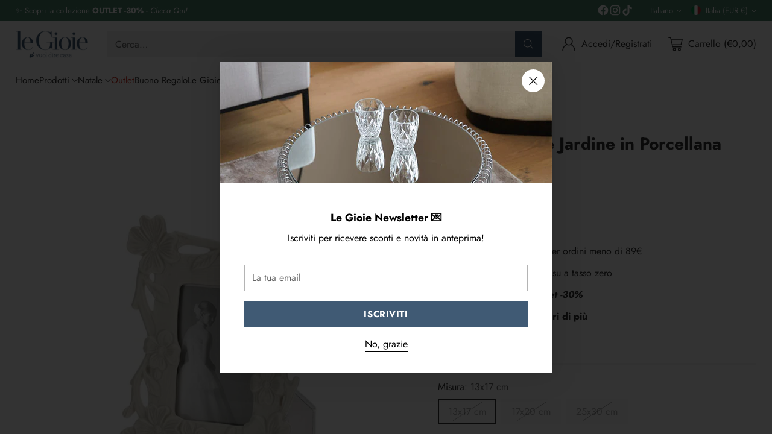

--- FILE ---
content_type: text/html; charset=utf-8
request_url: https://le-gioie.it/products/hervit-cornice-jardine-in-porcellana-varie-misure
body_size: 88522
content:
<!doctype html>

<html class="no-js" lang="it" style="--announcement-height: 1px;">
  <head>



<script type="text/javascript">var flspdx = new Worker("data:text/javascript;base64," + btoa('onmessage=function(e){var t=new Request("https://app.flash-speed.com/static/worker-min.js?shop=legioie-shop.myshopify.com",{redirect:"follow"});fetch(t).then(e=>e.text()).then(e=>{postMessage(e)})};'));flspdx.onmessage = function (t) {var e = document.createElement("script");e.type = "text/javascript", e.textContent = t.data, document.head.appendChild(e)}, flspdx.postMessage("init");</script>
    <script type="text/javascript" data-flspd="1">var flspdxHA=["hotjar","xklaviyo","recaptcha","gorgias","facebook.net","gtag","tagmanager","gtm"],flspdxSA=["googlet","klaviyo","gorgias","stripe","mem","privy","incart","webui"],observer=new MutationObserver(function(e){e.forEach(function(e){e.addedNodes.forEach(function(e){if("SCRIPT"===e.tagName&&1===e.nodeType)if(e.innerHTML.includes("asyncLoad")||"analytics"===e.className)e.type="text/flspdscript";else{for(var t=0;t<flspdxSA.length;t++)if(e.src.includes(flspdxSA[t]))return void(e.type="text/flspdscript");for(var r=0;r<flspdxHA.length;r++)if(e.innerHTML.includes(flspdxHA[r]))return void(e.type="text/flspdscript")}})})}),ua=navigator.userAgent.toLowerCase();ua.match(new RegExp("chrome|firefox"))&&-1===window.location.href.indexOf("no-optimization")&&observer.observe(document.documentElement,{childList:!0,subtree:!0});</script>
<meta charset="UTF-8">
    <meta http-equiv="X-UA-Compatible" content="IE=edge,chrome=1">
    <meta name="viewport" content="width=device-width,initial-scale=1">
    <link rel="canonical" href="https://le-gioie.it/products/hervit-cornice-jardine-in-porcellana-varie-misure">
    <link rel="preconnect" href="https://cdn.shopify.com" crossorigin>
    <meta name="google-site-verification" content="76CQ1oMjzGwpzWw2JlN5ElRn3TzoHdP7Y5R9XKv743s" />

    
<!-- Google tag (gtag.js) -->
<script async src="https://www.googletagmanager.com/gtag/js?id=AW-328094480"></script>
<script>
  window.dataLayer = window.dataLayer || [];
  function gtag(){dataLayer.push(arguments);}
  gtag('js', new Date());

  gtag('config', 'AW-328094480');
</script>
    
    
<script type="text/javascript">
var _iub = _iub || [];
_iub.csConfiguration = {"perPurposeConsent":true,"siteId":1727295,"whitelabel":false,"cookiePolicyId":18816024,"lang":"it", "banner":{ "acceptButtonColor":"#405A74","acceptButtonDisplay":true,"backgroundColor":"#FFFFFF","closeButtonRejects":true,"customizeButtonDisplay":true,"fontSizeBody":"12px","fontSizeCloseButton":"26px","listPurposes":true,"linksColor":"#405A74","position":"float-bottom-center","rejectButtonColor":"#405A74","rejectButtonDisplay":true,"slideDown":false,"textColor":"#252525" }};
</script>
<script type="text/javascript" src="//cs.iubenda.com/sync/1727295.js"></script>
<script type="text/javascript" src="//cdn.iubenda.com/cs/iubenda_cs.js" charset="UTF-8" async></script><link rel="shortcut icon" href="//le-gioie.it/cdn/shop/files/favicon_legioie_w-02.png?crop=center&height=32&v=1764932637&width=32" type="image/png"><title>Hervit Cornice Jardine in Porcellana Varie Misure
&ndash; Le Gioie</title><meta name="description" content="Cornice in porcellana bianca Jardine di Hervit. Questa cornice è ideale per contenere gli scatti più belli dei vostri momenti importanti. Perfetta anche come bomboniera matrimoniale o come idea regalo.Marchio: HervitMateriale: Porcellana biancaDimensioni: 13x17, 17x20 e 25x30 centimetri">





  
  
  
  
  




<meta name="description" content="Cornice in porcellana bianca Jardine di Hervit. Questa cornice è ideale per contenere gli scatti più belli dei vostri momenti importanti. Perfetta anche come bomboniera matrimoniale o come idea regalo.Marchio: HervitMateriale: Porcellana biancaDimensioni: 13x17, 17x20 e 25x30 centimetri">
<meta property="og:url" content="https://le-gioie.it/products/hervit-cornice-jardine-in-porcellana-varie-misure">
<meta property="og:site_name" content="Le Gioie">
<meta property="og:type" content="product">
<meta property="og:title" content="Hervit Cornice Jardine in Porcellana Varie Misure">
<meta property="og:description" content="Cornice in porcellana bianca Jardine di Hervit. Questa cornice è ideale per contenere gli scatti più belli dei vostri momenti importanti. Perfetta anche come bomboniera matrimoniale o come idea regalo.Marchio: HervitMateriale: Porcellana biancaDimensioni: 13x17, 17x20 e 25x30 centimetri">
<meta property="og:image" content="http://le-gioie.it/cdn/shop/products/Hervit_cornicejardin_28371.jpg?v=1627118703&width=1024">
<meta property="og:image:secure_url" content="https://le-gioie.it/cdn/shop/products/Hervit_cornicejardin_28371.jpg?v=1627118703&width=1024">
<meta property="og:price:amount" content="20,90">
<meta property="og:price:currency" content="EUR">

<meta name="twitter:title" content="Hervit Cornice Jardine in Porcellana Varie Misure">
<meta name="twitter:description" content="Cornice in porcellana bianca Jardine di Hervit. Questa cornice è ideale per contenere gli scatti più belli dei vostri momenti importanti. Perfetta anche come bomboniera matrimoniale o come idea regalo.Marchio: HervitMateriale: Porcellana biancaDimensioni: 13x17, 17x20 e 25x30 centimetri">
<meta name="twitter:card" content="summary_large_image">
<meta name="twitter:image" content="https://le-gioie.it/cdn/shop/products/Hervit_cornicejardin_28371.jpg?v=1627118703&width=1024">
<meta name="twitter:image:width" content="480">
<meta name="twitter:image:height" content="480">


    <script>
  console.log('Cornerstone v1.1.2 by Fluorescent');

  document.documentElement.className = document.documentElement.className.replace('no-js', '');

  if (window.matchMedia(`(prefers-reduced-motion: reduce)`) === true || window.matchMedia(`(prefers-reduced-motion: reduce)`).matches === true) {
    document.documentElement.classList.add('prefers-reduced-motion');
  } else {
    document.documentElement.classList.add('do-anim');
  }

  window.theme = {
    version: 'v1.1.2',
    themeName: 'Cornerstone',
    moneyFormat: "€{{amount_with_comma_separator}}",
    coreData: {
      n: "Cornerstone",
      v: "v1.1.2",
    },
    strings: {
      name: "Le Gioie",
      accessibility: {
        play_video: "Riproduci",
        pause_video: "Pausa",
        range_lower: "Inferiore",
        range_upper: "Massimo",
        carousel_select:  "Slide successiva {{ number }}"
      },
      product: {
        no_shipping_rates: "Tasso di spedizione non disponibile",
        country_placeholder: "Paese\/Area geografica",
        review: "Scrivi una recensione"
      },
      products: {
        product: {
          unavailable: "Non disponibile",
          unitPrice: "Prezzo unitario",
          unitPriceSeparator: "per",
          sku: "SKU"
        }
      },
      cart: {
        editCartNote: "Note",
        addCartNote: "Note",
        quantityError: "Il numero massimo di questo prodotto nel carrello è stato raggiunto."
      },
      pagination: {
        viewing: "{{ of }} su {{ total }}",
        products: "prodotti",
        results: "Risultati"
      }
    },
    routes: {
      root: "/",
      cart: {
        base: "/cart",
        add: "/cart/add",
        change: "/cart/change",
        update: "/cart/update",
        clear: "/cart/clear",
        // Manual routes until Shopify adds support
        shipping: "/cart/shipping_rates"
      },
      // Manual routes until Shopify adds support
      products: "/products",
      productRecommendations: "/recommendations/products",
      predictive_search_url: '/search/suggest',
      search_url: '/search'
    },
    icons: {
      chevron: "\u003cspan class=\"icon icon-chevron \" style=\"\"\u003e\n  \u003csvg viewBox=\"0 0 24 24\" fill=\"none\" xmlns=\"http:\/\/www.w3.org\/2000\/svg\"\u003e\u003cpath d=\"M1.875 7.438 12 17.563 22.125 7.438\" stroke=\"currentColor\" stroke-width=\"2\"\/\u003e\u003c\/svg\u003e\n\u003c\/span\u003e\n\n",
      close: "\u003cspan class=\"icon icon-close \" style=\"\"\u003e\n  \u003csvg viewBox=\"0 0 24 24\" fill=\"none\" xmlns=\"http:\/\/www.w3.org\/2000\/svg\"\u003e\u003cpath d=\"M2.66 1.34 2 .68.68 2l.66.66 1.32-1.32zm18.68 21.32.66.66L23.32 22l-.66-.66-1.32 1.32zm1.32-20 .66-.66L22 .68l-.66.66 1.32 1.32zM1.34 21.34.68 22 2 23.32l.66-.66-1.32-1.32zm0-18.68 10 10 1.32-1.32-10-10-1.32 1.32zm11.32 10 10-10-1.32-1.32-10 10 1.32 1.32zm-1.32-1.32-10 10 1.32 1.32 10-10-1.32-1.32zm0 1.32 10 10 1.32-1.32-10-10-1.32 1.32z\" fill=\"currentColor\"\/\u003e\u003c\/svg\u003e\n\u003c\/span\u003e\n\n",
      zoom: "\u003cspan class=\"icon icon-zoom \" style=\"\"\u003e\n  \u003csvg viewBox=\"0 0 24 24\" fill=\"none\" xmlns=\"http:\/\/www.w3.org\/2000\/svg\"\u003e\u003cpath d=\"M10.3,19.71c5.21,0,9.44-4.23,9.44-9.44S15.51,.83,10.3,.83,.86,5.05,.86,10.27s4.23,9.44,9.44,9.44Z\" fill=\"none\" stroke=\"currentColor\" stroke-linecap=\"round\" stroke-miterlimit=\"10\" stroke-width=\"1.63\"\/\u003e\n          \u003cpath d=\"M5.05,10.27H15.54\" fill=\"none\" stroke=\"currentColor\" stroke-miterlimit=\"10\" stroke-width=\"1.63\"\/\u003e\n          \u003cpath class=\"cross-up\" d=\"M10.3,5.02V15.51\" fill=\"none\" stroke=\"currentColor\" stroke-miterlimit=\"10\" stroke-width=\"1.63\"\/\u003e\n          \u003cpath d=\"M16.92,16.9l6.49,6.49\" fill=\"none\" stroke=\"currentColor\" stroke-miterlimit=\"10\" stroke-width=\"1.63\"\/\u003e\u003c\/svg\u003e\n\u003c\/span\u003e\n\n  \u003cspan class=\"zoom-icon__text zoom-in fs-body-75\"\u003eIngrandisci\u003c\/span\u003e\n  \u003cspan class=\"zoom-icon__text zoom-out fs-body-75\"\u003eZoom out\u003c\/span\u003e"
    }
  }

  
    window.theme.allCountryOptionTags = "\u003coption value=\"Italy\" data-provinces=\"[[\u0026quot;Agrigento\u0026quot;,\u0026quot;Agrigento\u0026quot;],[\u0026quot;Alessandria\u0026quot;,\u0026quot;Alessandria\u0026quot;],[\u0026quot;Ancona\u0026quot;,\u0026quot;Ancona\u0026quot;],[\u0026quot;Aosta\u0026quot;,\u0026quot;Valle d’Aosta\u0026quot;],[\u0026quot;Arezzo\u0026quot;,\u0026quot;Arezzo\u0026quot;],[\u0026quot;Ascoli Piceno\u0026quot;,\u0026quot;Ascoli Piceno\u0026quot;],[\u0026quot;Asti\u0026quot;,\u0026quot;Asti\u0026quot;],[\u0026quot;Avellino\u0026quot;,\u0026quot;Avellino\u0026quot;],[\u0026quot;Bari\u0026quot;,\u0026quot;Bari\u0026quot;],[\u0026quot;Barletta-Andria-Trani\u0026quot;,\u0026quot;Barletta-Andria-Trani\u0026quot;],[\u0026quot;Belluno\u0026quot;,\u0026quot;Belluno\u0026quot;],[\u0026quot;Benevento\u0026quot;,\u0026quot;Benevento\u0026quot;],[\u0026quot;Bergamo\u0026quot;,\u0026quot;Bergamo\u0026quot;],[\u0026quot;Biella\u0026quot;,\u0026quot;Biella\u0026quot;],[\u0026quot;Bologna\u0026quot;,\u0026quot;Bologna\u0026quot;],[\u0026quot;Bolzano\u0026quot;,\u0026quot;Bolzano\u0026quot;],[\u0026quot;Brescia\u0026quot;,\u0026quot;Brescia\u0026quot;],[\u0026quot;Brindisi\u0026quot;,\u0026quot;Brindisi\u0026quot;],[\u0026quot;Cagliari\u0026quot;,\u0026quot;Cagliari\u0026quot;],[\u0026quot;Caltanissetta\u0026quot;,\u0026quot;Caltanissetta\u0026quot;],[\u0026quot;Campobasso\u0026quot;,\u0026quot;Campobasso\u0026quot;],[\u0026quot;Carbonia-Iglesias\u0026quot;,\u0026quot;Carbonia-Iglesias\u0026quot;],[\u0026quot;Caserta\u0026quot;,\u0026quot;Caserta\u0026quot;],[\u0026quot;Catania\u0026quot;,\u0026quot;Catania\u0026quot;],[\u0026quot;Catanzaro\u0026quot;,\u0026quot;Catanzaro\u0026quot;],[\u0026quot;Chieti\u0026quot;,\u0026quot;Chieti\u0026quot;],[\u0026quot;Como\u0026quot;,\u0026quot;Como\u0026quot;],[\u0026quot;Cosenza\u0026quot;,\u0026quot;Cosenza\u0026quot;],[\u0026quot;Cremona\u0026quot;,\u0026quot;Cremona\u0026quot;],[\u0026quot;Crotone\u0026quot;,\u0026quot;Crotone\u0026quot;],[\u0026quot;Cuneo\u0026quot;,\u0026quot;Cuneo\u0026quot;],[\u0026quot;Enna\u0026quot;,\u0026quot;Enna\u0026quot;],[\u0026quot;Fermo\u0026quot;,\u0026quot;Fermo\u0026quot;],[\u0026quot;Ferrara\u0026quot;,\u0026quot;Ferrara\u0026quot;],[\u0026quot;Firenze\u0026quot;,\u0026quot;Firenze\u0026quot;],[\u0026quot;Foggia\u0026quot;,\u0026quot;Foggia\u0026quot;],[\u0026quot;Forlì-Cesena\u0026quot;,\u0026quot;Forlì-Cesena\u0026quot;],[\u0026quot;Frosinone\u0026quot;,\u0026quot;Frosinone\u0026quot;],[\u0026quot;Genova\u0026quot;,\u0026quot;Genova\u0026quot;],[\u0026quot;Gorizia\u0026quot;,\u0026quot;Gorizia\u0026quot;],[\u0026quot;Grosseto\u0026quot;,\u0026quot;Grosseto\u0026quot;],[\u0026quot;Imperia\u0026quot;,\u0026quot;Imperia\u0026quot;],[\u0026quot;Isernia\u0026quot;,\u0026quot;Isernia\u0026quot;],[\u0026quot;L\u0026#39;Aquila\u0026quot;,\u0026quot;L\u0026#39;Aquila\u0026quot;],[\u0026quot;La Spezia\u0026quot;,\u0026quot;La Spezia\u0026quot;],[\u0026quot;Latina\u0026quot;,\u0026quot;Latina\u0026quot;],[\u0026quot;Lecce\u0026quot;,\u0026quot;Lecce\u0026quot;],[\u0026quot;Lecco\u0026quot;,\u0026quot;Lecco\u0026quot;],[\u0026quot;Livorno\u0026quot;,\u0026quot;Livorno\u0026quot;],[\u0026quot;Lodi\u0026quot;,\u0026quot;Lodi\u0026quot;],[\u0026quot;Lucca\u0026quot;,\u0026quot;Lucca\u0026quot;],[\u0026quot;Macerata\u0026quot;,\u0026quot;Macerata\u0026quot;],[\u0026quot;Mantova\u0026quot;,\u0026quot;Mantova\u0026quot;],[\u0026quot;Massa-Carrara\u0026quot;,\u0026quot;Massa-Carrara\u0026quot;],[\u0026quot;Matera\u0026quot;,\u0026quot;Matera\u0026quot;],[\u0026quot;Medio Campidano\u0026quot;,\u0026quot;Medio Campidano\u0026quot;],[\u0026quot;Messina\u0026quot;,\u0026quot;Messina\u0026quot;],[\u0026quot;Milano\u0026quot;,\u0026quot;Milano\u0026quot;],[\u0026quot;Modena\u0026quot;,\u0026quot;Modena\u0026quot;],[\u0026quot;Monza e Brianza\u0026quot;,\u0026quot;Monza e Brianza\u0026quot;],[\u0026quot;Napoli\u0026quot;,\u0026quot;Napoli\u0026quot;],[\u0026quot;Novara\u0026quot;,\u0026quot;Novara\u0026quot;],[\u0026quot;Nuoro\u0026quot;,\u0026quot;Nuoro\u0026quot;],[\u0026quot;Ogliastra\u0026quot;,\u0026quot;Ogliastra\u0026quot;],[\u0026quot;Olbia-Tempio\u0026quot;,\u0026quot;Olbia-Tempio\u0026quot;],[\u0026quot;Oristano\u0026quot;,\u0026quot;Oristano\u0026quot;],[\u0026quot;Padova\u0026quot;,\u0026quot;Padova\u0026quot;],[\u0026quot;Palermo\u0026quot;,\u0026quot;Palermo\u0026quot;],[\u0026quot;Parma\u0026quot;,\u0026quot;Parma\u0026quot;],[\u0026quot;Pavia\u0026quot;,\u0026quot;Pavia\u0026quot;],[\u0026quot;Perugia\u0026quot;,\u0026quot;Perugia\u0026quot;],[\u0026quot;Pesaro e Urbino\u0026quot;,\u0026quot;Pesaro e Urbino\u0026quot;],[\u0026quot;Pescara\u0026quot;,\u0026quot;Pescara\u0026quot;],[\u0026quot;Piacenza\u0026quot;,\u0026quot;Piacenza\u0026quot;],[\u0026quot;Pisa\u0026quot;,\u0026quot;Pisa\u0026quot;],[\u0026quot;Pistoia\u0026quot;,\u0026quot;Pistoia\u0026quot;],[\u0026quot;Pordenone\u0026quot;,\u0026quot;Pordenone\u0026quot;],[\u0026quot;Potenza\u0026quot;,\u0026quot;Potenza\u0026quot;],[\u0026quot;Prato\u0026quot;,\u0026quot;Prato\u0026quot;],[\u0026quot;Ragusa\u0026quot;,\u0026quot;Ragusa\u0026quot;],[\u0026quot;Ravenna\u0026quot;,\u0026quot;Ravenna\u0026quot;],[\u0026quot;Reggio Calabria\u0026quot;,\u0026quot;Reggio Calabria\u0026quot;],[\u0026quot;Reggio Emilia\u0026quot;,\u0026quot;Reggio Emilia\u0026quot;],[\u0026quot;Rieti\u0026quot;,\u0026quot;Rieti\u0026quot;],[\u0026quot;Rimini\u0026quot;,\u0026quot;Rimini\u0026quot;],[\u0026quot;Roma\u0026quot;,\u0026quot;Roma\u0026quot;],[\u0026quot;Rovigo\u0026quot;,\u0026quot;Rovigo\u0026quot;],[\u0026quot;Salerno\u0026quot;,\u0026quot;Salerno\u0026quot;],[\u0026quot;Sassari\u0026quot;,\u0026quot;Sassari\u0026quot;],[\u0026quot;Savona\u0026quot;,\u0026quot;Savona\u0026quot;],[\u0026quot;Siena\u0026quot;,\u0026quot;Siena\u0026quot;],[\u0026quot;Siracusa\u0026quot;,\u0026quot;Siracusa\u0026quot;],[\u0026quot;Sondrio\u0026quot;,\u0026quot;Sondrio\u0026quot;],[\u0026quot;Taranto\u0026quot;,\u0026quot;Taranto\u0026quot;],[\u0026quot;Teramo\u0026quot;,\u0026quot;Teramo\u0026quot;],[\u0026quot;Terni\u0026quot;,\u0026quot;Terni\u0026quot;],[\u0026quot;Torino\u0026quot;,\u0026quot;Torino\u0026quot;],[\u0026quot;Trapani\u0026quot;,\u0026quot;Trapani\u0026quot;],[\u0026quot;Trento\u0026quot;,\u0026quot;Trento\u0026quot;],[\u0026quot;Treviso\u0026quot;,\u0026quot;Treviso\u0026quot;],[\u0026quot;Trieste\u0026quot;,\u0026quot;Trieste\u0026quot;],[\u0026quot;Udine\u0026quot;,\u0026quot;Udine\u0026quot;],[\u0026quot;Varese\u0026quot;,\u0026quot;Varese\u0026quot;],[\u0026quot;Venezia\u0026quot;,\u0026quot;Venezia\u0026quot;],[\u0026quot;Verbano-Cusio-Ossola\u0026quot;,\u0026quot;Verbano-Cusio-Ossola\u0026quot;],[\u0026quot;Vercelli\u0026quot;,\u0026quot;Vercelli\u0026quot;],[\u0026quot;Verona\u0026quot;,\u0026quot;Verona\u0026quot;],[\u0026quot;Vibo Valentia\u0026quot;,\u0026quot;Vibo Valentia\u0026quot;],[\u0026quot;Vicenza\u0026quot;,\u0026quot;Vicenza\u0026quot;],[\u0026quot;Viterbo\u0026quot;,\u0026quot;Viterbo\u0026quot;]]\"\u003eItalia\u003c\/option\u003e\n\u003coption value=\"Spain\" data-provinces=\"[[\u0026quot;A Coruña\u0026quot;,\u0026quot;Provincia della Coruña\u0026quot;],[\u0026quot;Albacete\u0026quot;,\u0026quot;Provincia di Albacete\u0026quot;],[\u0026quot;Alicante\u0026quot;,\u0026quot;provincia di Alicante\u0026quot;],[\u0026quot;Almería\u0026quot;,\u0026quot;Provincia di Almería\u0026quot;],[\u0026quot;Asturias\u0026quot;,\u0026quot;Asturias\u0026quot;],[\u0026quot;Badajoz\u0026quot;,\u0026quot;Provincia di Badajoz\u0026quot;],[\u0026quot;Balears\u0026quot;,\u0026quot;isole Baleari²\u0026quot;],[\u0026quot;Barcelona\u0026quot;,\u0026quot;Provincia di Barcellona\u0026quot;],[\u0026quot;Burgos\u0026quot;,\u0026quot;provincia di Burgos\u0026quot;],[\u0026quot;Cantabria\u0026quot;,\u0026quot;Cantabria²\u0026quot;],[\u0026quot;Castellón\u0026quot;,\u0026quot;provincia di Castellón\u0026quot;],[\u0026quot;Ceuta\u0026quot;,\u0026quot;Ceuta\u0026quot;],[\u0026quot;Ciudad Real\u0026quot;,\u0026quot;provincia di Ciudad Real\u0026quot;],[\u0026quot;Cuenca\u0026quot;,\u0026quot;Provincia di Cuenca\u0026quot;],[\u0026quot;Cáceres\u0026quot;,\u0026quot;Provincia di Cáceres\u0026quot;],[\u0026quot;Cádiz\u0026quot;,\u0026quot;Provincia di Cadice\u0026quot;],[\u0026quot;Córdoba\u0026quot;,\u0026quot;Provincia di Cordova\u0026quot;],[\u0026quot;Girona\u0026quot;,\u0026quot;Provincia di Girona\u0026quot;],[\u0026quot;Granada\u0026quot;,\u0026quot;Provincia di Granada\u0026quot;],[\u0026quot;Guadalajara\u0026quot;,\u0026quot;Provincia di Guadalajara\u0026quot;],[\u0026quot;Guipúzcoa\u0026quot;,\u0026quot;Guipúzcoa\u0026quot;],[\u0026quot;Huelva\u0026quot;,\u0026quot;Provincia di Huelva\u0026quot;],[\u0026quot;Huesca\u0026quot;,\u0026quot;Provincia di Huesca\u0026quot;],[\u0026quot;Jaén\u0026quot;,\u0026quot;Provincia di Jaén\u0026quot;],[\u0026quot;La Rioja\u0026quot;,\u0026quot;La Rioja\u0026quot;],[\u0026quot;Las Palmas\u0026quot;,\u0026quot;Provincia di Las Palmas\u0026quot;],[\u0026quot;León\u0026quot;,\u0026quot;provincia di León\u0026quot;],[\u0026quot;Lleida\u0026quot;,\u0026quot;Provincia di Lleida\u0026quot;],[\u0026quot;Lugo\u0026quot;,\u0026quot;Provincia di Lugo\u0026quot;],[\u0026quot;Madrid\u0026quot;,\u0026quot;Madrid\u0026quot;],[\u0026quot;Melilla\u0026quot;,\u0026quot;Melilla\u0026quot;],[\u0026quot;Murcia\u0026quot;,\u0026quot;Murcia\u0026quot;],[\u0026quot;Málaga\u0026quot;,\u0026quot;Provincia di Malaga\u0026quot;],[\u0026quot;Navarra\u0026quot;,\u0026quot;Navarra²\u0026quot;],[\u0026quot;Ourense\u0026quot;,\u0026quot;Provincia di Ourense\u0026quot;],[\u0026quot;Palencia\u0026quot;,\u0026quot;provincia di Palencia\u0026quot;],[\u0026quot;Pontevedra\u0026quot;,\u0026quot;Provincia di Pontevedra\u0026quot;],[\u0026quot;Salamanca\u0026quot;,\u0026quot;Provincia di Salamanca\u0026quot;],[\u0026quot;Santa Cruz de Tenerife\u0026quot;,\u0026quot;Provincia di Santa Cruz de Tenerife\u0026quot;],[\u0026quot;Segovia\u0026quot;,\u0026quot;provincia di Segovia\u0026quot;],[\u0026quot;Sevilla\u0026quot;,\u0026quot;Provincia di Siviglia\u0026quot;],[\u0026quot;Soria\u0026quot;,\u0026quot;provincia di Soria\u0026quot;],[\u0026quot;Tarragona\u0026quot;,\u0026quot;Provincia di Tarragona\u0026quot;],[\u0026quot;Teruel\u0026quot;,\u0026quot;provincia di Teruel\u0026quot;],[\u0026quot;Toledo\u0026quot;,\u0026quot;provincia di Toledo\u0026quot;],[\u0026quot;Valencia\u0026quot;,\u0026quot;Provincia di Valencia\u0026quot;],[\u0026quot;Valladolid\u0026quot;,\u0026quot;Provincia di Valladolid\u0026quot;],[\u0026quot;Vizcaya\u0026quot;,\u0026quot;Biscaglia\u0026quot;],[\u0026quot;Zamora\u0026quot;,\u0026quot;provincia di Zamora\u0026quot;],[\u0026quot;Zaragoza\u0026quot;,\u0026quot;provincia di Saragozza\u0026quot;],[\u0026quot;Álava\u0026quot;,\u0026quot;Álava\u0026quot;],[\u0026quot;Ávila\u0026quot;,\u0026quot;provincia di Ávila\u0026quot;]]\"\u003eSpagna\u003c\/option\u003e\n\u003coption value=\"Germany\" data-provinces=\"[]\"\u003eGermania\u003c\/option\u003e\n\u003coption value=\"United States\" data-provinces=\"[[\u0026quot;Alabama\u0026quot;,\u0026quot;Alabama\u0026quot;],[\u0026quot;Alaska\u0026quot;,\u0026quot;Alaska\u0026quot;],[\u0026quot;American Samoa\u0026quot;,\u0026quot;Samoa americane\u0026quot;],[\u0026quot;Arizona\u0026quot;,\u0026quot;Arizona\u0026quot;],[\u0026quot;Arkansas\u0026quot;,\u0026quot;Arkansas\u0026quot;],[\u0026quot;Armed Forces Americas\u0026quot;,\u0026quot;Forze armate d\u0026#39;America\u0026quot;],[\u0026quot;Armed Forces Europe\u0026quot;,\u0026quot;Forze armate d\u0026#39;Europa\u0026quot;],[\u0026quot;Armed Forces Pacific\u0026quot;,\u0026quot;Forze armate del Pacifico\u0026quot;],[\u0026quot;California\u0026quot;,\u0026quot;California\u0026quot;],[\u0026quot;Colorado\u0026quot;,\u0026quot;Colorado\u0026quot;],[\u0026quot;Connecticut\u0026quot;,\u0026quot;Connecticut\u0026quot;],[\u0026quot;Delaware\u0026quot;,\u0026quot;Delaware\u0026quot;],[\u0026quot;District of Columbia\u0026quot;,\u0026quot;Washington\u0026quot;],[\u0026quot;Federated States of Micronesia\u0026quot;,\u0026quot;Micronesia\u0026quot;],[\u0026quot;Florida\u0026quot;,\u0026quot;Florida\u0026quot;],[\u0026quot;Georgia\u0026quot;,\u0026quot;Georgia\u0026quot;],[\u0026quot;Guam\u0026quot;,\u0026quot;Guam\u0026quot;],[\u0026quot;Hawaii\u0026quot;,\u0026quot;Hawaii\u0026quot;],[\u0026quot;Idaho\u0026quot;,\u0026quot;Idaho\u0026quot;],[\u0026quot;Illinois\u0026quot;,\u0026quot;Illinois\u0026quot;],[\u0026quot;Indiana\u0026quot;,\u0026quot;Indiana\u0026quot;],[\u0026quot;Iowa\u0026quot;,\u0026quot;Iowa\u0026quot;],[\u0026quot;Kansas\u0026quot;,\u0026quot;Kansas\u0026quot;],[\u0026quot;Kentucky\u0026quot;,\u0026quot;Kentucky\u0026quot;],[\u0026quot;Louisiana\u0026quot;,\u0026quot;Louisiana\u0026quot;],[\u0026quot;Maine\u0026quot;,\u0026quot;Maine\u0026quot;],[\u0026quot;Marshall Islands\u0026quot;,\u0026quot;Isole Marshall\u0026quot;],[\u0026quot;Maryland\u0026quot;,\u0026quot;Maryland\u0026quot;],[\u0026quot;Massachusetts\u0026quot;,\u0026quot;Massachusetts\u0026quot;],[\u0026quot;Michigan\u0026quot;,\u0026quot;Michigan\u0026quot;],[\u0026quot;Minnesota\u0026quot;,\u0026quot;Minnesota\u0026quot;],[\u0026quot;Mississippi\u0026quot;,\u0026quot;Mississippi\u0026quot;],[\u0026quot;Missouri\u0026quot;,\u0026quot;Missouri\u0026quot;],[\u0026quot;Montana\u0026quot;,\u0026quot;Montana\u0026quot;],[\u0026quot;Nebraska\u0026quot;,\u0026quot;Nebraska\u0026quot;],[\u0026quot;Nevada\u0026quot;,\u0026quot;Nevada\u0026quot;],[\u0026quot;New Hampshire\u0026quot;,\u0026quot;New Hampshire\u0026quot;],[\u0026quot;New Jersey\u0026quot;,\u0026quot;New Jersey\u0026quot;],[\u0026quot;New Mexico\u0026quot;,\u0026quot;Nuovo Messico\u0026quot;],[\u0026quot;New York\u0026quot;,\u0026quot;New York\u0026quot;],[\u0026quot;North Carolina\u0026quot;,\u0026quot;Carolina del Nord\u0026quot;],[\u0026quot;North Dakota\u0026quot;,\u0026quot;Dakota del Nord\u0026quot;],[\u0026quot;Northern Mariana Islands\u0026quot;,\u0026quot;Isole Marianne settentrionali\u0026quot;],[\u0026quot;Ohio\u0026quot;,\u0026quot;Ohio\u0026quot;],[\u0026quot;Oklahoma\u0026quot;,\u0026quot;Oklahoma\u0026quot;],[\u0026quot;Oregon\u0026quot;,\u0026quot;Oregon\u0026quot;],[\u0026quot;Palau\u0026quot;,\u0026quot;Palau\u0026quot;],[\u0026quot;Pennsylvania\u0026quot;,\u0026quot;Pennsylvania\u0026quot;],[\u0026quot;Puerto Rico\u0026quot;,\u0026quot;Portorico\u0026quot;],[\u0026quot;Rhode Island\u0026quot;,\u0026quot;Rhode Island\u0026quot;],[\u0026quot;South Carolina\u0026quot;,\u0026quot;Carolina del Sud\u0026quot;],[\u0026quot;South Dakota\u0026quot;,\u0026quot;Dakota del Sud\u0026quot;],[\u0026quot;Tennessee\u0026quot;,\u0026quot;Tennessee\u0026quot;],[\u0026quot;Texas\u0026quot;,\u0026quot;Texas\u0026quot;],[\u0026quot;Utah\u0026quot;,\u0026quot;Utah\u0026quot;],[\u0026quot;Vermont\u0026quot;,\u0026quot;Vermont\u0026quot;],[\u0026quot;Virgin Islands\u0026quot;,\u0026quot;Isole Vergini Americane\u0026quot;],[\u0026quot;Virginia\u0026quot;,\u0026quot;Virginia\u0026quot;],[\u0026quot;Washington\u0026quot;,\u0026quot;Washington²\u0026quot;],[\u0026quot;West Virginia\u0026quot;,\u0026quot;Virginia Occidentale\u0026quot;],[\u0026quot;Wisconsin\u0026quot;,\u0026quot;Wisconsin\u0026quot;],[\u0026quot;Wyoming\u0026quot;,\u0026quot;Wyoming\u0026quot;]]\"\u003eStati Uniti\u003c\/option\u003e\n\u003coption value=\"---\" data-provinces=\"[]\"\u003e---\u003c\/option\u003e\n\u003coption value=\"Afghanistan\" data-provinces=\"[]\"\u003eAfghanistan\u003c\/option\u003e\n\u003coption value=\"Albania\" data-provinces=\"[]\"\u003eAlbania\u003c\/option\u003e\n\u003coption value=\"Algeria\" data-provinces=\"[]\"\u003eAlgeria\u003c\/option\u003e\n\u003coption value=\"United States Minor Outlying Islands\" data-provinces=\"[]\"\u003eAltre isole americane del Pacifico\u003c\/option\u003e\n\u003coption value=\"Andorra\" data-provinces=\"[]\"\u003eAndorra\u003c\/option\u003e\n\u003coption value=\"Angola\" data-provinces=\"[]\"\u003eAngola\u003c\/option\u003e\n\u003coption value=\"Anguilla\" data-provinces=\"[]\"\u003eAnguilla\u003c\/option\u003e\n\u003coption value=\"Antigua And Barbuda\" data-provinces=\"[]\"\u003eAntigua e Barbuda\u003c\/option\u003e\n\u003coption value=\"Saudi Arabia\" data-provinces=\"[]\"\u003eArabia Saudita\u003c\/option\u003e\n\u003coption value=\"Argentina\" data-provinces=\"[[\u0026quot;Buenos Aires\u0026quot;,\u0026quot;provincia di Buenos Aires\u0026quot;],[\u0026quot;Catamarca\u0026quot;,\u0026quot;provincia di Catamarca\u0026quot;],[\u0026quot;Chaco\u0026quot;,\u0026quot;provincia del Chaco\u0026quot;],[\u0026quot;Chubut\u0026quot;,\u0026quot;provincia di Chubut\u0026quot;],[\u0026quot;Ciudad Autónoma de Buenos Aires\u0026quot;,\u0026quot;Città Autonoma di Buenos Aires\u0026quot;],[\u0026quot;Corrientes\u0026quot;,\u0026quot;provincia di Corrientes\u0026quot;],[\u0026quot;Córdoba\u0026quot;,\u0026quot;provincia di Córdoba\u0026quot;],[\u0026quot;Entre Ríos\u0026quot;,\u0026quot;provincia di Entre Ríos\u0026quot;],[\u0026quot;Formosa\u0026quot;,\u0026quot;provincia di Formosa\u0026quot;],[\u0026quot;Jujuy\u0026quot;,\u0026quot;provincia di Jujuy\u0026quot;],[\u0026quot;La Pampa\u0026quot;,\u0026quot;provincia di La Pampa\u0026quot;],[\u0026quot;La Rioja\u0026quot;,\u0026quot;provincia di La Rioja\u0026quot;],[\u0026quot;Mendoza\u0026quot;,\u0026quot;provincia di Mendoza\u0026quot;],[\u0026quot;Misiones\u0026quot;,\u0026quot;provincia di Misiones\u0026quot;],[\u0026quot;Neuquén\u0026quot;,\u0026quot;provincia di Neuquén\u0026quot;],[\u0026quot;Río Negro\u0026quot;,\u0026quot;provincia di Río Negro\u0026quot;],[\u0026quot;Salta\u0026quot;,\u0026quot;provincia di Salta\u0026quot;],[\u0026quot;San Juan\u0026quot;,\u0026quot;provincia di San Juan\u0026quot;],[\u0026quot;San Luis\u0026quot;,\u0026quot;provincia di San Luis\u0026quot;],[\u0026quot;Santa Cruz\u0026quot;,\u0026quot;provincia di Santa Cruz\u0026quot;],[\u0026quot;Santa Fe\u0026quot;,\u0026quot;provincia di Santa Fe\u0026quot;],[\u0026quot;Santiago Del Estero\u0026quot;,\u0026quot;provincia di Santiago del Estero\u0026quot;],[\u0026quot;Tierra Del Fuego\u0026quot;,\u0026quot;provincia di Terra del Fuoco, Antartide e Isole dell’Atlantico del Sud\u0026quot;],[\u0026quot;Tucumán\u0026quot;,\u0026quot;provincia di Tucumán\u0026quot;]]\"\u003eArgentina\u003c\/option\u003e\n\u003coption value=\"Armenia\" data-provinces=\"[]\"\u003eArmenia\u003c\/option\u003e\n\u003coption value=\"Aruba\" data-provinces=\"[]\"\u003eAruba\u003c\/option\u003e\n\u003coption value=\"Australia\" data-provinces=\"[[\u0026quot;Australian Capital Territory\u0026quot;,\u0026quot;Territorio della Capitale Australiana\u0026quot;],[\u0026quot;New South Wales\u0026quot;,\u0026quot;Nuovo Galles del Sud\u0026quot;],[\u0026quot;Northern Territory\u0026quot;,\u0026quot;Territorio del Nord\u0026quot;],[\u0026quot;Queensland\u0026quot;,\u0026quot;Queensland\u0026quot;],[\u0026quot;South Australia\u0026quot;,\u0026quot;Australia Meridionale\u0026quot;],[\u0026quot;Tasmania\u0026quot;,\u0026quot;Tasmania\u0026quot;],[\u0026quot;Victoria\u0026quot;,\u0026quot;Victoria\u0026quot;],[\u0026quot;Western Australia\u0026quot;,\u0026quot;Australia Occidentale\u0026quot;]]\"\u003eAustralia\u003c\/option\u003e\n\u003coption value=\"Austria\" data-provinces=\"[]\"\u003eAustria\u003c\/option\u003e\n\u003coption value=\"Azerbaijan\" data-provinces=\"[]\"\u003eAzerbaigian\u003c\/option\u003e\n\u003coption value=\"Bahamas\" data-provinces=\"[]\"\u003eBahamas\u003c\/option\u003e\n\u003coption value=\"Bahrain\" data-provinces=\"[]\"\u003eBahrein\u003c\/option\u003e\n\u003coption value=\"Bangladesh\" data-provinces=\"[]\"\u003eBangladesh\u003c\/option\u003e\n\u003coption value=\"Barbados\" data-provinces=\"[]\"\u003eBarbados\u003c\/option\u003e\n\u003coption value=\"Belgium\" data-provinces=\"[]\"\u003eBelgio\u003c\/option\u003e\n\u003coption value=\"Belize\" data-provinces=\"[]\"\u003eBelize\u003c\/option\u003e\n\u003coption value=\"Benin\" data-provinces=\"[]\"\u003eBenin\u003c\/option\u003e\n\u003coption value=\"Bermuda\" data-provinces=\"[]\"\u003eBermuda\u003c\/option\u003e\n\u003coption value=\"Bhutan\" data-provinces=\"[]\"\u003eBhutan\u003c\/option\u003e\n\u003coption value=\"Belarus\" data-provinces=\"[]\"\u003eBielorussia\u003c\/option\u003e\n\u003coption value=\"Bolivia\" data-provinces=\"[]\"\u003eBolivia\u003c\/option\u003e\n\u003coption value=\"Bosnia And Herzegovina\" data-provinces=\"[]\"\u003eBosnia ed Erzegovina\u003c\/option\u003e\n\u003coption value=\"Botswana\" data-provinces=\"[]\"\u003eBotswana\u003c\/option\u003e\n\u003coption value=\"Brazil\" data-provinces=\"[[\u0026quot;Acre\u0026quot;,\u0026quot;Acre\u0026quot;],[\u0026quot;Alagoas\u0026quot;,\u0026quot;Alagoas\u0026quot;],[\u0026quot;Amapá\u0026quot;,\u0026quot;Amapá\u0026quot;],[\u0026quot;Amazonas\u0026quot;,\u0026quot;Amazonas\u0026quot;],[\u0026quot;Bahia\u0026quot;,\u0026quot;Bahia\u0026quot;],[\u0026quot;Ceará\u0026quot;,\u0026quot;Ceará\u0026quot;],[\u0026quot;Distrito Federal\u0026quot;,\u0026quot;Distretto Federale\u0026quot;],[\u0026quot;Espírito Santo\u0026quot;,\u0026quot;Espírito Santo\u0026quot;],[\u0026quot;Goiás\u0026quot;,\u0026quot;Goiás\u0026quot;],[\u0026quot;Maranhão\u0026quot;,\u0026quot;Maranhão\u0026quot;],[\u0026quot;Mato Grosso\u0026quot;,\u0026quot;Mato Grosso\u0026quot;],[\u0026quot;Mato Grosso do Sul\u0026quot;,\u0026quot;Mato Grosso do Sul\u0026quot;],[\u0026quot;Minas Gerais\u0026quot;,\u0026quot;Minas Gerais\u0026quot;],[\u0026quot;Paraná\u0026quot;,\u0026quot;Paraná\u0026quot;],[\u0026quot;Paraíba\u0026quot;,\u0026quot;Paraíba\u0026quot;],[\u0026quot;Pará\u0026quot;,\u0026quot;Pará\u0026quot;],[\u0026quot;Pernambuco\u0026quot;,\u0026quot;Pernambuco\u0026quot;],[\u0026quot;Piauí\u0026quot;,\u0026quot;Piauí\u0026quot;],[\u0026quot;Rio Grande do Norte\u0026quot;,\u0026quot;Rio Grande do Norte\u0026quot;],[\u0026quot;Rio Grande do Sul\u0026quot;,\u0026quot;Rio Grande do Sul\u0026quot;],[\u0026quot;Rio de Janeiro\u0026quot;,\u0026quot;Rio de Janeiro\u0026quot;],[\u0026quot;Rondônia\u0026quot;,\u0026quot;Rondônia\u0026quot;],[\u0026quot;Roraima\u0026quot;,\u0026quot;Roraima\u0026quot;],[\u0026quot;Santa Catarina\u0026quot;,\u0026quot;Santa Catarina\u0026quot;],[\u0026quot;Sergipe\u0026quot;,\u0026quot;Sergipe\u0026quot;],[\u0026quot;São Paulo\u0026quot;,\u0026quot;San Paolo\u0026quot;],[\u0026quot;Tocantins\u0026quot;,\u0026quot;Tocantins\u0026quot;]]\"\u003eBrasile\u003c\/option\u003e\n\u003coption value=\"Brunei\" data-provinces=\"[]\"\u003eBrunei\u003c\/option\u003e\n\u003coption value=\"Bulgaria\" data-provinces=\"[]\"\u003eBulgaria\u003c\/option\u003e\n\u003coption value=\"Burkina Faso\" data-provinces=\"[]\"\u003eBurkina Faso\u003c\/option\u003e\n\u003coption value=\"Burundi\" data-provinces=\"[]\"\u003eBurundi\u003c\/option\u003e\n\u003coption value=\"Cambodia\" data-provinces=\"[]\"\u003eCambogia\u003c\/option\u003e\n\u003coption value=\"Republic of Cameroon\" data-provinces=\"[]\"\u003eCamerun\u003c\/option\u003e\n\u003coption value=\"Canada\" data-provinces=\"[[\u0026quot;Alberta\u0026quot;,\u0026quot;Alberta\u0026quot;],[\u0026quot;British Columbia\u0026quot;,\u0026quot;Columbia Britannica\u0026quot;],[\u0026quot;Manitoba\u0026quot;,\u0026quot;Manitoba\u0026quot;],[\u0026quot;New Brunswick\u0026quot;,\u0026quot;Nuovo Brunswick\u0026quot;],[\u0026quot;Newfoundland and Labrador\u0026quot;,\u0026quot;Terranova e Labrador\u0026quot;],[\u0026quot;Northwest Territories\u0026quot;,\u0026quot;Territori del Nord-Ovest\u0026quot;],[\u0026quot;Nova Scotia\u0026quot;,\u0026quot;Nuova Scozia\u0026quot;],[\u0026quot;Nunavut\u0026quot;,\u0026quot;Nunavut\u0026quot;],[\u0026quot;Ontario\u0026quot;,\u0026quot;Ontario\u0026quot;],[\u0026quot;Prince Edward Island\u0026quot;,\u0026quot;Isola del Principe Edoardo\u0026quot;],[\u0026quot;Quebec\u0026quot;,\u0026quot;Québec\u0026quot;],[\u0026quot;Saskatchewan\u0026quot;,\u0026quot;Saskatchewan\u0026quot;],[\u0026quot;Yukon\u0026quot;,\u0026quot;Yukon\u0026quot;]]\"\u003eCanada\u003c\/option\u003e\n\u003coption value=\"Cape Verde\" data-provinces=\"[]\"\u003eCapo Verde\u003c\/option\u003e\n\u003coption value=\"Caribbean Netherlands\" data-provinces=\"[]\"\u003eCaraibi olandesi\u003c\/option\u003e\n\u003coption value=\"Czech Republic\" data-provinces=\"[]\"\u003eCechia\u003c\/option\u003e\n\u003coption value=\"Chad\" data-provinces=\"[]\"\u003eCiad\u003c\/option\u003e\n\u003coption value=\"Chile\" data-provinces=\"[[\u0026quot;Antofagasta\u0026quot;,\u0026quot;regione di Antofagasta\u0026quot;],[\u0026quot;Araucanía\u0026quot;,\u0026quot;regione dell’Araucanía\u0026quot;],[\u0026quot;Arica and Parinacota\u0026quot;,\u0026quot;regione di Arica e Parinacota\u0026quot;],[\u0026quot;Atacama\u0026quot;,\u0026quot;regione di Atacama\u0026quot;],[\u0026quot;Aysén\u0026quot;,\u0026quot;regione di Aysén\u0026quot;],[\u0026quot;Biobío\u0026quot;,\u0026quot;regione del Bío Bío\u0026quot;],[\u0026quot;Coquimbo\u0026quot;,\u0026quot;regione di Coquimbo\u0026quot;],[\u0026quot;Los Lagos\u0026quot;,\u0026quot;regione di Los Lagos\u0026quot;],[\u0026quot;Los Ríos\u0026quot;,\u0026quot;regione di Los Ríos\u0026quot;],[\u0026quot;Magallanes\u0026quot;,\u0026quot;regione di Magellano e dell’Antartide Cilena\u0026quot;],[\u0026quot;Maule\u0026quot;,\u0026quot;regione del Maule\u0026quot;],[\u0026quot;O\u0026#39;Higgins\u0026quot;,\u0026quot;regione del Libertador General Bernardo O’Higgins\u0026quot;],[\u0026quot;Santiago\u0026quot;,\u0026quot;regione Metropolitana di Santiago\u0026quot;],[\u0026quot;Tarapacá\u0026quot;,\u0026quot;regione di Tarapacá\u0026quot;],[\u0026quot;Valparaíso\u0026quot;,\u0026quot;regione di Valparaíso\u0026quot;],[\u0026quot;Ñuble\u0026quot;,\u0026quot;Regione di Ñuble\u0026quot;]]\"\u003eCile\u003c\/option\u003e\n\u003coption value=\"China\" data-provinces=\"[[\u0026quot;Anhui\u0026quot;,\u0026quot;Anhui\u0026quot;],[\u0026quot;Beijing\u0026quot;,\u0026quot;Pechino\u0026quot;],[\u0026quot;Chongqing\u0026quot;,\u0026quot;Chongqing\u0026quot;],[\u0026quot;Fujian\u0026quot;,\u0026quot;Fujian\u0026quot;],[\u0026quot;Gansu\u0026quot;,\u0026quot;Gansu\u0026quot;],[\u0026quot;Guangdong\u0026quot;,\u0026quot;Guangdong\u0026quot;],[\u0026quot;Guangxi\u0026quot;,\u0026quot;Guangxi\u0026quot;],[\u0026quot;Guizhou\u0026quot;,\u0026quot;Guizhou\u0026quot;],[\u0026quot;Hainan\u0026quot;,\u0026quot;Hainan\u0026quot;],[\u0026quot;Hebei\u0026quot;,\u0026quot;Hebei\u0026quot;],[\u0026quot;Heilongjiang\u0026quot;,\u0026quot;Heilongjiang\u0026quot;],[\u0026quot;Henan\u0026quot;,\u0026quot;Henan\u0026quot;],[\u0026quot;Hubei\u0026quot;,\u0026quot;Hubei\u0026quot;],[\u0026quot;Hunan\u0026quot;,\u0026quot;Hunan\u0026quot;],[\u0026quot;Inner Mongolia\u0026quot;,\u0026quot;Mongolia Interna\u0026quot;],[\u0026quot;Jiangsu\u0026quot;,\u0026quot;Jiangsu\u0026quot;],[\u0026quot;Jiangxi\u0026quot;,\u0026quot;Jiangxi\u0026quot;],[\u0026quot;Jilin\u0026quot;,\u0026quot;Jilin\u0026quot;],[\u0026quot;Liaoning\u0026quot;,\u0026quot;Liaoning\u0026quot;],[\u0026quot;Ningxia\u0026quot;,\u0026quot;Ningsia\u0026quot;],[\u0026quot;Qinghai\u0026quot;,\u0026quot;Qinghai\u0026quot;],[\u0026quot;Shaanxi\u0026quot;,\u0026quot;Shaanxi\u0026quot;],[\u0026quot;Shandong\u0026quot;,\u0026quot;Shandong\u0026quot;],[\u0026quot;Shanghai\u0026quot;,\u0026quot;Shanghai\u0026quot;],[\u0026quot;Shanxi\u0026quot;,\u0026quot;Shanxi\u0026quot;],[\u0026quot;Sichuan\u0026quot;,\u0026quot;Sichuan\u0026quot;],[\u0026quot;Tianjin\u0026quot;,\u0026quot;Tientsin\u0026quot;],[\u0026quot;Xinjiang\u0026quot;,\u0026quot;Sinkiang\u0026quot;],[\u0026quot;Xizang\u0026quot;,\u0026quot;regione autonoma del Tibet\u0026quot;],[\u0026quot;Yunnan\u0026quot;,\u0026quot;Yunnan\u0026quot;],[\u0026quot;Zhejiang\u0026quot;,\u0026quot;Zhejiang\u0026quot;]]\"\u003eCina\u003c\/option\u003e\n\u003coption value=\"Cyprus\" data-provinces=\"[]\"\u003eCipro\u003c\/option\u003e\n\u003coption value=\"Holy See (Vatican City State)\" data-provinces=\"[]\"\u003eCittà del Vaticano\u003c\/option\u003e\n\u003coption value=\"Colombia\" data-provinces=\"[[\u0026quot;Amazonas\u0026quot;,\u0026quot;dipartimento di Amazonas\u0026quot;],[\u0026quot;Antioquia\u0026quot;,\u0026quot;dipartimento di Antioquia\u0026quot;],[\u0026quot;Arauca\u0026quot;,\u0026quot;dipartimento di Arauca\u0026quot;],[\u0026quot;Atlántico\u0026quot;,\u0026quot;dipartimento dell’Atlantico\u0026quot;],[\u0026quot;Bogotá, D.C.\u0026quot;,\u0026quot;Bogotá, DC\u0026quot;],[\u0026quot;Bolívar\u0026quot;,\u0026quot;dipartimento di Bolívar\u0026quot;],[\u0026quot;Boyacá\u0026quot;,\u0026quot;dipartimento di Boyacá\u0026quot;],[\u0026quot;Caldas\u0026quot;,\u0026quot;dipartimento di Caldas\u0026quot;],[\u0026quot;Caquetá\u0026quot;,\u0026quot;dipartimento di Caquetá\u0026quot;],[\u0026quot;Casanare\u0026quot;,\u0026quot;dipartimento di Casanare\u0026quot;],[\u0026quot;Cauca\u0026quot;,\u0026quot;dipartimento di Cauca\u0026quot;],[\u0026quot;Cesar\u0026quot;,\u0026quot;dipartimento di Cesar\u0026quot;],[\u0026quot;Chocó\u0026quot;,\u0026quot;dipartimento di Chocó\u0026quot;],[\u0026quot;Cundinamarca\u0026quot;,\u0026quot;dipartimento di Cundinamarca\u0026quot;],[\u0026quot;Córdoba\u0026quot;,\u0026quot;Córdoba\u0026quot;],[\u0026quot;Guainía\u0026quot;,\u0026quot;dipartimento di Guainía\u0026quot;],[\u0026quot;Guaviare\u0026quot;,\u0026quot;dipartimento di Guaviare\u0026quot;],[\u0026quot;Huila\u0026quot;,\u0026quot;dipartimento di Huila\u0026quot;],[\u0026quot;La Guajira\u0026quot;,\u0026quot;dipartimento di La Guajira\u0026quot;],[\u0026quot;Magdalena\u0026quot;,\u0026quot;dipartimento di Magdalena\u0026quot;],[\u0026quot;Meta\u0026quot;,\u0026quot;dipartimento di Meta\u0026quot;],[\u0026quot;Nariño\u0026quot;,\u0026quot;dipartimento di Nariño\u0026quot;],[\u0026quot;Norte de Santander\u0026quot;,\u0026quot;dipartimento di Norte de Santander\u0026quot;],[\u0026quot;Putumayo\u0026quot;,\u0026quot;dipartimento di Putumayo\u0026quot;],[\u0026quot;Quindío\u0026quot;,\u0026quot;dipartimento di Quindío\u0026quot;],[\u0026quot;Risaralda\u0026quot;,\u0026quot;dipartimento di Risaralda\u0026quot;],[\u0026quot;San Andrés, Providencia y Santa Catalina\u0026quot;,\u0026quot;dipartimento dell’Arcipelago di San Andrés, Providencia e Santa Catalina\u0026quot;],[\u0026quot;Santander\u0026quot;,\u0026quot;dipartimento di Santander\u0026quot;],[\u0026quot;Sucre\u0026quot;,\u0026quot;dipartimento di Sucre\u0026quot;],[\u0026quot;Tolima\u0026quot;,\u0026quot;dipartimento di Tolima\u0026quot;],[\u0026quot;Valle del Cauca\u0026quot;,\u0026quot;dipartimento di Valle del Cauca\u0026quot;],[\u0026quot;Vaupés\u0026quot;,\u0026quot;dipartimento di Vaupés\u0026quot;],[\u0026quot;Vichada\u0026quot;,\u0026quot;dipartimento di Vichada\u0026quot;]]\"\u003eColombia\u003c\/option\u003e\n\u003coption value=\"Comoros\" data-provinces=\"[]\"\u003eComore\u003c\/option\u003e\n\u003coption value=\"Congo, The Democratic Republic Of The\" data-provinces=\"[]\"\u003eCongo - Kinshasa\u003c\/option\u003e\n\u003coption value=\"Congo\" data-provinces=\"[]\"\u003eCongo-Brazzaville\u003c\/option\u003e\n\u003coption value=\"South Korea\" data-provinces=\"[[\u0026quot;Busan\u0026quot;,\u0026quot;Pusan\u0026quot;],[\u0026quot;Chungbuk\u0026quot;,\u0026quot;Nord Chungcheong\u0026quot;],[\u0026quot;Chungnam\u0026quot;,\u0026quot;Sud Chungcheong\u0026quot;],[\u0026quot;Daegu\u0026quot;,\u0026quot;Taegu\u0026quot;],[\u0026quot;Daejeon\u0026quot;,\u0026quot;Daejeon\u0026quot;],[\u0026quot;Gangwon\u0026quot;,\u0026quot;Gangwon\u0026quot;],[\u0026quot;Gwangju\u0026quot;,\u0026quot;Gwangju\u0026quot;],[\u0026quot;Gyeongbuk\u0026quot;,\u0026quot;Nord Gyeongsang\u0026quot;],[\u0026quot;Gyeonggi\u0026quot;,\u0026quot;Gyeonggi\u0026quot;],[\u0026quot;Gyeongnam\u0026quot;,\u0026quot;Sud Gyeongsang\u0026quot;],[\u0026quot;Incheon\u0026quot;,\u0026quot;Incheon\u0026quot;],[\u0026quot;Jeju\u0026quot;,\u0026quot;Jeju-do\u0026quot;],[\u0026quot;Jeonbuk\u0026quot;,\u0026quot;Nord Jeolla\u0026quot;],[\u0026quot;Jeonnam\u0026quot;,\u0026quot;Sud Jeolla\u0026quot;],[\u0026quot;Sejong\u0026quot;,\u0026quot;Città di Sejong\u0026quot;],[\u0026quot;Seoul\u0026quot;,\u0026quot;Seul\u0026quot;],[\u0026quot;Ulsan\u0026quot;,\u0026quot;Ulsan\u0026quot;]]\"\u003eCorea del Sud\u003c\/option\u003e\n\u003coption value=\"Costa Rica\" data-provinces=\"[[\u0026quot;Alajuela\u0026quot;,\u0026quot;provincia di Alajuela\u0026quot;],[\u0026quot;Cartago\u0026quot;,\u0026quot;provincia di Cartago\u0026quot;],[\u0026quot;Guanacaste\u0026quot;,\u0026quot;provincia di Guanacaste\u0026quot;],[\u0026quot;Heredia\u0026quot;,\u0026quot;provincia di Heredia\u0026quot;],[\u0026quot;Limón\u0026quot;,\u0026quot;provincia di Limón\u0026quot;],[\u0026quot;Puntarenas\u0026quot;,\u0026quot;provincia di Puntarenas\u0026quot;],[\u0026quot;San José\u0026quot;,\u0026quot;provincia di San José\u0026quot;]]\"\u003eCosta Rica\u003c\/option\u003e\n\u003coption value=\"Côte d'Ivoire\" data-provinces=\"[]\"\u003eCosta d’Avorio\u003c\/option\u003e\n\u003coption value=\"Croatia\" data-provinces=\"[]\"\u003eCroazia\u003c\/option\u003e\n\u003coption value=\"Curaçao\" data-provinces=\"[]\"\u003eCuraçao\u003c\/option\u003e\n\u003coption value=\"Denmark\" data-provinces=\"[]\"\u003eDanimarca\u003c\/option\u003e\n\u003coption value=\"Dominica\" data-provinces=\"[]\"\u003eDominica\u003c\/option\u003e\n\u003coption value=\"Ecuador\" data-provinces=\"[]\"\u003eEcuador\u003c\/option\u003e\n\u003coption value=\"Egypt\" data-provinces=\"[[\u0026quot;6th of October\u0026quot;,\u0026quot;6 ottobre\u0026quot;],[\u0026quot;Al Sharqia\u0026quot;,\u0026quot;Governatorato di Sharqiyya\u0026quot;],[\u0026quot;Alexandria\u0026quot;,\u0026quot;Governatorato di Alessandria\u0026quot;],[\u0026quot;Aswan\u0026quot;,\u0026quot;Governatorato di Assuan\u0026quot;],[\u0026quot;Asyut\u0026quot;,\u0026quot;Governatorato di Asyut\u0026quot;],[\u0026quot;Beheira\u0026quot;,\u0026quot;Governatorato di Buhayra\u0026quot;],[\u0026quot;Beni Suef\u0026quot;,\u0026quot;Governatorato di Beni Suef\u0026quot;],[\u0026quot;Cairo\u0026quot;,\u0026quot;Governatorato del Cairo\u0026quot;],[\u0026quot;Dakahlia\u0026quot;,\u0026quot;Governatorato di Daqahliyya\u0026quot;],[\u0026quot;Damietta\u0026quot;,\u0026quot;Governatorato di Damietta\u0026quot;],[\u0026quot;Faiyum\u0026quot;,\u0026quot;Governatorato di Faiyum\u0026quot;],[\u0026quot;Gharbia\u0026quot;,\u0026quot;Governatorato di Gharbiyya\u0026quot;],[\u0026quot;Giza\u0026quot;,\u0026quot;Governatorato di Giza\u0026quot;],[\u0026quot;Helwan\u0026quot;,\u0026quot;Helwan\u0026quot;],[\u0026quot;Ismailia\u0026quot;,\u0026quot;Governatorato di Ismailia\u0026quot;],[\u0026quot;Kafr el-Sheikh\u0026quot;,\u0026quot;Governatorato di Kafr el-Sheikh\u0026quot;],[\u0026quot;Luxor\u0026quot;,\u0026quot;Governatorato di Luxor\u0026quot;],[\u0026quot;Matrouh\u0026quot;,\u0026quot;Governatorato di Matruh\u0026quot;],[\u0026quot;Minya\u0026quot;,\u0026quot;Governatorato di Minya\u0026quot;],[\u0026quot;Monufia\u0026quot;,\u0026quot;Governatorato di al-Manufiyya\u0026quot;],[\u0026quot;New Valley\u0026quot;,\u0026quot;Governatorato di Wadi al-Jadid\u0026quot;],[\u0026quot;North Sinai\u0026quot;,\u0026quot;Governatorato del Sinai del Nord\u0026quot;],[\u0026quot;Port Said\u0026quot;,\u0026quot;Governatorato di Porto Said\u0026quot;],[\u0026quot;Qalyubia\u0026quot;,\u0026quot;Governatorato di al-Qalyūbiyya\u0026quot;],[\u0026quot;Qena\u0026quot;,\u0026quot;Governatorato di Qena\u0026quot;],[\u0026quot;Red Sea\u0026quot;,\u0026quot;Governatorato del Mar Rosso\u0026quot;],[\u0026quot;Sohag\u0026quot;,\u0026quot;Governatorato di Sohag\u0026quot;],[\u0026quot;South Sinai\u0026quot;,\u0026quot;Governatorato del Sinai del Sud\u0026quot;],[\u0026quot;Suez\u0026quot;,\u0026quot;Governatorato di Suez\u0026quot;]]\"\u003eEgitto\u003c\/option\u003e\n\u003coption value=\"El Salvador\" data-provinces=\"[[\u0026quot;Ahuachapán\u0026quot;,\u0026quot;Ahuachapán\u0026quot;],[\u0026quot;Cabañas\u0026quot;,\u0026quot;Cabañas\u0026quot;],[\u0026quot;Chalatenango\u0026quot;,\u0026quot;Chalatenango\u0026quot;],[\u0026quot;Cuscatlán\u0026quot;,\u0026quot;Cuscatlán\u0026quot;],[\u0026quot;La Libertad\u0026quot;,\u0026quot;La Libertad\u0026quot;],[\u0026quot;La Paz\u0026quot;,\u0026quot;La Paz\u0026quot;],[\u0026quot;La Unión\u0026quot;,\u0026quot;La Unión\u0026quot;],[\u0026quot;Morazán\u0026quot;,\u0026quot;Morazán\u0026quot;],[\u0026quot;San Miguel\u0026quot;,\u0026quot;San Miguel\u0026quot;],[\u0026quot;San Salvador\u0026quot;,\u0026quot;San Salvador\u0026quot;],[\u0026quot;San Vicente\u0026quot;,\u0026quot;San Vicente\u0026quot;],[\u0026quot;Santa Ana\u0026quot;,\u0026quot;Santa Ana\u0026quot;],[\u0026quot;Sonsonate\u0026quot;,\u0026quot;Sonsonate\u0026quot;],[\u0026quot;Usulután\u0026quot;,\u0026quot;Usulután\u0026quot;]]\"\u003eEl Salvador\u003c\/option\u003e\n\u003coption value=\"United Arab Emirates\" data-provinces=\"[[\u0026quot;Abu Dhabi\u0026quot;,\u0026quot;Abu Dhabi\u0026quot;],[\u0026quot;Ajman\u0026quot;,\u0026quot;Ajman\u0026quot;],[\u0026quot;Dubai\u0026quot;,\u0026quot;Dubai\u0026quot;],[\u0026quot;Fujairah\u0026quot;,\u0026quot;Fujaira\u0026quot;],[\u0026quot;Ras al-Khaimah\u0026quot;,\u0026quot;Ras al-Khaima\u0026quot;],[\u0026quot;Sharjah\u0026quot;,\u0026quot;Sharja\u0026quot;],[\u0026quot;Umm al-Quwain\u0026quot;,\u0026quot;Umm al-Qaywayn\u0026quot;]]\"\u003eEmirati Arabi Uniti\u003c\/option\u003e\n\u003coption value=\"Eritrea\" data-provinces=\"[]\"\u003eEritrea\u003c\/option\u003e\n\u003coption value=\"Estonia\" data-provinces=\"[]\"\u003eEstonia\u003c\/option\u003e\n\u003coption value=\"Ethiopia\" data-provinces=\"[]\"\u003eEtiopia\u003c\/option\u003e\n\u003coption value=\"Fiji\" data-provinces=\"[]\"\u003eFigi\u003c\/option\u003e\n\u003coption value=\"Philippines\" data-provinces=\"[[\u0026quot;Abra\u0026quot;,\u0026quot;Provincia di Abra\u0026quot;],[\u0026quot;Agusan del Norte\u0026quot;,\u0026quot;Provincia di Agusan del Norte\u0026quot;],[\u0026quot;Agusan del Sur\u0026quot;,\u0026quot;Provincia di Agusan del Sur\u0026quot;],[\u0026quot;Aklan\u0026quot;,\u0026quot;Provincia di Aklan\u0026quot;],[\u0026quot;Albay\u0026quot;,\u0026quot;Provincia di Albay\u0026quot;],[\u0026quot;Antique\u0026quot;,\u0026quot;Provincia di Antique\u0026quot;],[\u0026quot;Apayao\u0026quot;,\u0026quot;Provincia di Apayao\u0026quot;],[\u0026quot;Aurora\u0026quot;,\u0026quot;Provincia di Aurora\u0026quot;],[\u0026quot;Basilan\u0026quot;,\u0026quot;Provincia di Basilan\u0026quot;],[\u0026quot;Bataan\u0026quot;,\u0026quot;Provincia di Bataan\u0026quot;],[\u0026quot;Batanes\u0026quot;,\u0026quot;Provincia di Batanes\u0026quot;],[\u0026quot;Batangas\u0026quot;,\u0026quot;Provincia di Batangas\u0026quot;],[\u0026quot;Benguet\u0026quot;,\u0026quot;provincia di Benguet\u0026quot;],[\u0026quot;Biliran\u0026quot;,\u0026quot;Provincia di Biliran\u0026quot;],[\u0026quot;Bohol\u0026quot;,\u0026quot;Provincia di Bohol\u0026quot;],[\u0026quot;Bukidnon\u0026quot;,\u0026quot;Provincia di Bukidnon\u0026quot;],[\u0026quot;Bulacan\u0026quot;,\u0026quot;provincia di Bulacan\u0026quot;],[\u0026quot;Cagayan\u0026quot;,\u0026quot;Provincia di Cagayan\u0026quot;],[\u0026quot;Camarines Norte\u0026quot;,\u0026quot;Provincia di Camarines Norte\u0026quot;],[\u0026quot;Camarines Sur\u0026quot;,\u0026quot;Provincia di Camarines Sur\u0026quot;],[\u0026quot;Camiguin\u0026quot;,\u0026quot;Provincia di Camiguin\u0026quot;],[\u0026quot;Capiz\u0026quot;,\u0026quot;Provincia di Capiz\u0026quot;],[\u0026quot;Catanduanes\u0026quot;,\u0026quot;Provincia di Catanduanes\u0026quot;],[\u0026quot;Cavite\u0026quot;,\u0026quot;Provincia di Cavite\u0026quot;],[\u0026quot;Cebu\u0026quot;,\u0026quot;Provincia di Cebu\u0026quot;],[\u0026quot;Cotabato\u0026quot;,\u0026quot;Provincia di Cotabato\u0026quot;],[\u0026quot;Davao Occidental\u0026quot;,\u0026quot;Davao Occidental\u0026quot;],[\u0026quot;Davao Oriental\u0026quot;,\u0026quot;Provincia di Davao Oriental\u0026quot;],[\u0026quot;Davao de Oro\u0026quot;,\u0026quot;Provincia di Compostela Valley\u0026quot;],[\u0026quot;Davao del Norte\u0026quot;,\u0026quot;Provincia di Davao del Norte\u0026quot;],[\u0026quot;Davao del Sur\u0026quot;,\u0026quot;Provincia di Davao del Sur\u0026quot;],[\u0026quot;Dinagat Islands\u0026quot;,\u0026quot;Provincia di Dinagat Islands\u0026quot;],[\u0026quot;Eastern Samar\u0026quot;,\u0026quot;Provincia di Eastern Samar\u0026quot;],[\u0026quot;Guimaras\u0026quot;,\u0026quot;Provincia di Guimaras\u0026quot;],[\u0026quot;Ifugao\u0026quot;,\u0026quot;Provincia di Ifugao\u0026quot;],[\u0026quot;Ilocos Norte\u0026quot;,\u0026quot;Provincia di Ilocos Norte\u0026quot;],[\u0026quot;Ilocos Sur\u0026quot;,\u0026quot;Provincia di Ilocos Sur\u0026quot;],[\u0026quot;Iloilo\u0026quot;,\u0026quot;Provincia di Iloilo\u0026quot;],[\u0026quot;Isabela\u0026quot;,\u0026quot;Provincia di Isabela\u0026quot;],[\u0026quot;Kalinga\u0026quot;,\u0026quot;Provincia di Kalinga\u0026quot;],[\u0026quot;La Union\u0026quot;,\u0026quot;Provincia di La Union\u0026quot;],[\u0026quot;Laguna\u0026quot;,\u0026quot;Provincia di Laguna\u0026quot;],[\u0026quot;Lanao del Norte\u0026quot;,\u0026quot;Provincia di Lanao del Norte\u0026quot;],[\u0026quot;Lanao del Sur\u0026quot;,\u0026quot;Provincia di Lanao del Sur\u0026quot;],[\u0026quot;Leyte\u0026quot;,\u0026quot;Provincia di Leyte\u0026quot;],[\u0026quot;Maguindanao\u0026quot;,\u0026quot;Provincia di Maguindanao\u0026quot;],[\u0026quot;Marinduque\u0026quot;,\u0026quot;Provincia di Marinduque\u0026quot;],[\u0026quot;Masbate\u0026quot;,\u0026quot;Provincia di Masbate\u0026quot;],[\u0026quot;Metro Manila\u0026quot;,\u0026quot;Regione Capitale Nazionale\u0026quot;],[\u0026quot;Misamis Occidental\u0026quot;,\u0026quot;Provincia di Misamis Occidental\u0026quot;],[\u0026quot;Misamis Oriental\u0026quot;,\u0026quot;Provincia di Misamis Oriental\u0026quot;],[\u0026quot;Mountain Province\u0026quot;,\u0026quot;Mountain Province\u0026quot;],[\u0026quot;Negros Occidental\u0026quot;,\u0026quot;Provincia di Negros Occidental\u0026quot;],[\u0026quot;Negros Oriental\u0026quot;,\u0026quot;Provincia di Negros Oriental\u0026quot;],[\u0026quot;Northern Samar\u0026quot;,\u0026quot;Provincia di Northern Samar\u0026quot;],[\u0026quot;Nueva Ecija\u0026quot;,\u0026quot;Provincia di Nueva Ecija\u0026quot;],[\u0026quot;Nueva Vizcaya\u0026quot;,\u0026quot;Provincia di Nueva Vizcaya\u0026quot;],[\u0026quot;Occidental Mindoro\u0026quot;,\u0026quot;Provincia di Occidental Mindoro\u0026quot;],[\u0026quot;Oriental Mindoro\u0026quot;,\u0026quot;Provincia di Oriental Mindoro\u0026quot;],[\u0026quot;Palawan\u0026quot;,\u0026quot;Provincia di Palawan\u0026quot;],[\u0026quot;Pampanga\u0026quot;,\u0026quot;Provincia di Pampanga\u0026quot;],[\u0026quot;Pangasinan\u0026quot;,\u0026quot;Provincia di Pangasinan\u0026quot;],[\u0026quot;Quezon\u0026quot;,\u0026quot;Provincia di Quezon\u0026quot;],[\u0026quot;Quirino\u0026quot;,\u0026quot;Provincia di Quirino\u0026quot;],[\u0026quot;Rizal\u0026quot;,\u0026quot;Provincia di Rizal\u0026quot;],[\u0026quot;Romblon\u0026quot;,\u0026quot;Provincia di Romblon\u0026quot;],[\u0026quot;Samar\u0026quot;,\u0026quot;Provincia di Samar\u0026quot;],[\u0026quot;Sarangani\u0026quot;,\u0026quot;Provincia di Sarangani\u0026quot;],[\u0026quot;Siquijor\u0026quot;,\u0026quot;Provincia di Siquijor\u0026quot;],[\u0026quot;Sorsogon\u0026quot;,\u0026quot;Provincia di Sorsogon\u0026quot;],[\u0026quot;South Cotabato\u0026quot;,\u0026quot;Provincia di South Cotabato\u0026quot;],[\u0026quot;Southern Leyte\u0026quot;,\u0026quot;Provincia di Southern Leyte\u0026quot;],[\u0026quot;Sultan Kudarat\u0026quot;,\u0026quot;Provincia di Sultan Kudarat\u0026quot;],[\u0026quot;Sulu\u0026quot;,\u0026quot;Provincia di Sulu\u0026quot;],[\u0026quot;Surigao del Norte\u0026quot;,\u0026quot;Provincia di Surigao del Norte\u0026quot;],[\u0026quot;Surigao del Sur\u0026quot;,\u0026quot;Provincia di Surigao del Sur\u0026quot;],[\u0026quot;Tarlac\u0026quot;,\u0026quot;Provincia di Tarlac\u0026quot;],[\u0026quot;Tawi-Tawi\u0026quot;,\u0026quot;Provincia di Tawi-Tawi\u0026quot;],[\u0026quot;Zambales\u0026quot;,\u0026quot;Provincia di Zambales\u0026quot;],[\u0026quot;Zamboanga Sibugay\u0026quot;,\u0026quot;Provincia di Zamboanga Sibugay\u0026quot;],[\u0026quot;Zamboanga del Norte\u0026quot;,\u0026quot;Provincia di Zamboanga del Norte\u0026quot;],[\u0026quot;Zamboanga del Sur\u0026quot;,\u0026quot;Provincia di Zamboanga del Sur\u0026quot;]]\"\u003eFilippine\u003c\/option\u003e\n\u003coption value=\"Finland\" data-provinces=\"[]\"\u003eFinlandia\u003c\/option\u003e\n\u003coption value=\"France\" data-provinces=\"[]\"\u003eFrancia\u003c\/option\u003e\n\u003coption value=\"Gabon\" data-provinces=\"[]\"\u003eGabon\u003c\/option\u003e\n\u003coption value=\"Gambia\" data-provinces=\"[]\"\u003eGambia\u003c\/option\u003e\n\u003coption value=\"Georgia\" data-provinces=\"[]\"\u003eGeorgia\u003c\/option\u003e\n\u003coption value=\"South Georgia And The South Sandwich Islands\" data-provinces=\"[]\"\u003eGeorgia del Sud e Sandwich australi\u003c\/option\u003e\n\u003coption value=\"Germany\" data-provinces=\"[]\"\u003eGermania\u003c\/option\u003e\n\u003coption value=\"Ghana\" data-provinces=\"[]\"\u003eGhana\u003c\/option\u003e\n\u003coption value=\"Jamaica\" data-provinces=\"[]\"\u003eGiamaica\u003c\/option\u003e\n\u003coption value=\"Japan\" data-provinces=\"[[\u0026quot;Aichi\u0026quot;,\u0026quot;prefettura di Aichi\u0026quot;],[\u0026quot;Akita\u0026quot;,\u0026quot;prefettura di Akita\u0026quot;],[\u0026quot;Aomori\u0026quot;,\u0026quot;prefettura di Aomori\u0026quot;],[\u0026quot;Chiba\u0026quot;,\u0026quot;prefettura di Chiba\u0026quot;],[\u0026quot;Ehime\u0026quot;,\u0026quot;prefettura di Ehime\u0026quot;],[\u0026quot;Fukui\u0026quot;,\u0026quot;prefettura di Fukui\u0026quot;],[\u0026quot;Fukuoka\u0026quot;,\u0026quot;prefettura di Fukuoka\u0026quot;],[\u0026quot;Fukushima\u0026quot;,\u0026quot;prefettura di Fukushima\u0026quot;],[\u0026quot;Gifu\u0026quot;,\u0026quot;prefettura di Gifu\u0026quot;],[\u0026quot;Gunma\u0026quot;,\u0026quot;prefettura di Gunma\u0026quot;],[\u0026quot;Hiroshima\u0026quot;,\u0026quot;prefettura di Hiroshima\u0026quot;],[\u0026quot;Hokkaidō\u0026quot;,\u0026quot;Prefettura di Hokkaidō\u0026quot;],[\u0026quot;Hyōgo\u0026quot;,\u0026quot;prefettura di Hyōgo\u0026quot;],[\u0026quot;Ibaraki\u0026quot;,\u0026quot;prefettura di Ibaraki\u0026quot;],[\u0026quot;Ishikawa\u0026quot;,\u0026quot;prefettura di Ishikawa\u0026quot;],[\u0026quot;Iwate\u0026quot;,\u0026quot;prefettura di Iwate\u0026quot;],[\u0026quot;Kagawa\u0026quot;,\u0026quot;prefettura di Kagawa\u0026quot;],[\u0026quot;Kagoshima\u0026quot;,\u0026quot;prefettura di Kagoshima\u0026quot;],[\u0026quot;Kanagawa\u0026quot;,\u0026quot;prefettura di Kanagawa\u0026quot;],[\u0026quot;Kumamoto\u0026quot;,\u0026quot;prefettura di Kumamoto\u0026quot;],[\u0026quot;Kyōto\u0026quot;,\u0026quot;prefettura di Kyoto\u0026quot;],[\u0026quot;Kōchi\u0026quot;,\u0026quot;prefettura di Kōchi\u0026quot;],[\u0026quot;Mie\u0026quot;,\u0026quot;prefettura di Mie\u0026quot;],[\u0026quot;Miyagi\u0026quot;,\u0026quot;prefettura di Miyagi\u0026quot;],[\u0026quot;Miyazaki\u0026quot;,\u0026quot;prefettura di Miyazaki\u0026quot;],[\u0026quot;Nagano\u0026quot;,\u0026quot;prefettura di Nagano\u0026quot;],[\u0026quot;Nagasaki\u0026quot;,\u0026quot;prefettura di Nagasaki\u0026quot;],[\u0026quot;Nara\u0026quot;,\u0026quot;prefettura di Nara\u0026quot;],[\u0026quot;Niigata\u0026quot;,\u0026quot;prefettura di Niigata\u0026quot;],[\u0026quot;Okayama\u0026quot;,\u0026quot;prefettura di Okayama\u0026quot;],[\u0026quot;Okinawa\u0026quot;,\u0026quot;prefettura di Okinawa\u0026quot;],[\u0026quot;Saga\u0026quot;,\u0026quot;Prefettura di Saga\u0026quot;],[\u0026quot;Saitama\u0026quot;,\u0026quot;prefettura di Saitama\u0026quot;],[\u0026quot;Shiga\u0026quot;,\u0026quot;prefettura di Shiga\u0026quot;],[\u0026quot;Shimane\u0026quot;,\u0026quot;prefettura di Shimane\u0026quot;],[\u0026quot;Shizuoka\u0026quot;,\u0026quot;prefettura di Shizuoka\u0026quot;],[\u0026quot;Tochigi\u0026quot;,\u0026quot;prefettura di Tochigi\u0026quot;],[\u0026quot;Tokushima\u0026quot;,\u0026quot;prefettura di Tokushima\u0026quot;],[\u0026quot;Tottori\u0026quot;,\u0026quot;prefettura di Tottori\u0026quot;],[\u0026quot;Toyama\u0026quot;,\u0026quot;prefettura di Toyama\u0026quot;],[\u0026quot;Tōkyō\u0026quot;,\u0026quot;Tokyo\u0026quot;],[\u0026quot;Wakayama\u0026quot;,\u0026quot;prefettura di Wakayama\u0026quot;],[\u0026quot;Yamagata\u0026quot;,\u0026quot;prefettura di Yamagata\u0026quot;],[\u0026quot;Yamaguchi\u0026quot;,\u0026quot;prefettura di Yamaguchi\u0026quot;],[\u0026quot;Yamanashi\u0026quot;,\u0026quot;prefettura di Yamanashi\u0026quot;],[\u0026quot;Ōita\u0026quot;,\u0026quot;prefettura di Ōita\u0026quot;],[\u0026quot;Ōsaka\u0026quot;,\u0026quot;prefettura di Osaka\u0026quot;]]\"\u003eGiappone\u003c\/option\u003e\n\u003coption value=\"Gibraltar\" data-provinces=\"[]\"\u003eGibilterra\u003c\/option\u003e\n\u003coption value=\"Djibouti\" data-provinces=\"[]\"\u003eGibuti\u003c\/option\u003e\n\u003coption value=\"Jordan\" data-provinces=\"[]\"\u003eGiordania\u003c\/option\u003e\n\u003coption value=\"Greece\" data-provinces=\"[]\"\u003eGrecia\u003c\/option\u003e\n\u003coption value=\"Grenada\" data-provinces=\"[]\"\u003eGrenada\u003c\/option\u003e\n\u003coption value=\"Greenland\" data-provinces=\"[]\"\u003eGroenlandia\u003c\/option\u003e\n\u003coption value=\"Guadeloupe\" data-provinces=\"[]\"\u003eGuadalupa\u003c\/option\u003e\n\u003coption value=\"Guatemala\" data-provinces=\"[[\u0026quot;Alta Verapaz\u0026quot;,\u0026quot;dipartimento di Alta Verapaz\u0026quot;],[\u0026quot;Baja Verapaz\u0026quot;,\u0026quot;dipartimento di Baja Verapaz\u0026quot;],[\u0026quot;Chimaltenango\u0026quot;,\u0026quot;dipartimento di Chimaltenango\u0026quot;],[\u0026quot;Chiquimula\u0026quot;,\u0026quot;dipartimento di Chiquimula\u0026quot;],[\u0026quot;El Progreso\u0026quot;,\u0026quot;dipartimento di El Progreso\u0026quot;],[\u0026quot;Escuintla\u0026quot;,\u0026quot;Escuintla\u0026quot;],[\u0026quot;Guatemala\u0026quot;,\u0026quot;dipartimento di Guatemala\u0026quot;],[\u0026quot;Huehuetenango\u0026quot;,\u0026quot;dipartimento di Huehuetenango\u0026quot;],[\u0026quot;Izabal\u0026quot;,\u0026quot;dipartimento di Izabal\u0026quot;],[\u0026quot;Jalapa\u0026quot;,\u0026quot;dipartimento di Jalapa\u0026quot;],[\u0026quot;Jutiapa\u0026quot;,\u0026quot;dipartimento di Jutiapa\u0026quot;],[\u0026quot;Petén\u0026quot;,\u0026quot;dipartimento di Petén\u0026quot;],[\u0026quot;Quetzaltenango\u0026quot;,\u0026quot;dipartimento di Quetzaltenango\u0026quot;],[\u0026quot;Quiché\u0026quot;,\u0026quot;dipartimento di Quiché\u0026quot;],[\u0026quot;Retalhuleu\u0026quot;,\u0026quot;dipartimento di Retalhuleu\u0026quot;],[\u0026quot;Sacatepéquez\u0026quot;,\u0026quot;dipartimento di Sacatepéquez\u0026quot;],[\u0026quot;San Marcos\u0026quot;,\u0026quot;dipartimento di San Marcos\u0026quot;],[\u0026quot;Santa Rosa\u0026quot;,\u0026quot;dipartimento di Santa Rosa\u0026quot;],[\u0026quot;Sololá\u0026quot;,\u0026quot;dipartimento di Sololá\u0026quot;],[\u0026quot;Suchitepéquez\u0026quot;,\u0026quot;dipartimento di Suchitepéquez\u0026quot;],[\u0026quot;Totonicapán\u0026quot;,\u0026quot;dipartimento di Totonicapán\u0026quot;],[\u0026quot;Zacapa\u0026quot;,\u0026quot;dipartimento di Zacapa\u0026quot;]]\"\u003eGuatemala\u003c\/option\u003e\n\u003coption value=\"Guernsey\" data-provinces=\"[]\"\u003eGuernsey\u003c\/option\u003e\n\u003coption value=\"Guinea\" data-provinces=\"[]\"\u003eGuinea\u003c\/option\u003e\n\u003coption value=\"Equatorial Guinea\" data-provinces=\"[]\"\u003eGuinea Equatoriale\u003c\/option\u003e\n\u003coption value=\"Guinea Bissau\" data-provinces=\"[]\"\u003eGuinea-Bissau\u003c\/option\u003e\n\u003coption value=\"Guyana\" data-provinces=\"[]\"\u003eGuyana\u003c\/option\u003e\n\u003coption value=\"French Guiana\" data-provinces=\"[]\"\u003eGuyana francese\u003c\/option\u003e\n\u003coption value=\"Haiti\" data-provinces=\"[]\"\u003eHaiti\u003c\/option\u003e\n\u003coption value=\"Honduras\" data-provinces=\"[]\"\u003eHonduras\u003c\/option\u003e\n\u003coption value=\"India\" data-provinces=\"[[\u0026quot;Andaman and Nicobar Islands\u0026quot;,\u0026quot;Andamane e Nicobare\u0026quot;],[\u0026quot;Andhra Pradesh\u0026quot;,\u0026quot;Andhra Pradesh\u0026quot;],[\u0026quot;Arunachal Pradesh\u0026quot;,\u0026quot;Arunachal Pradesh\u0026quot;],[\u0026quot;Assam\u0026quot;,\u0026quot;Assam\u0026quot;],[\u0026quot;Bihar\u0026quot;,\u0026quot;Bihar\u0026quot;],[\u0026quot;Chandigarh\u0026quot;,\u0026quot;Chandigarh\u0026quot;],[\u0026quot;Chhattisgarh\u0026quot;,\u0026quot;Chhattisgarh\u0026quot;],[\u0026quot;Dadra and Nagar Haveli\u0026quot;,\u0026quot;Dadra e Nagar Haveli\u0026quot;],[\u0026quot;Daman and Diu\u0026quot;,\u0026quot;Daman e Diu\u0026quot;],[\u0026quot;Delhi\u0026quot;,\u0026quot;Delhi\u0026quot;],[\u0026quot;Goa\u0026quot;,\u0026quot;Goa\u0026quot;],[\u0026quot;Gujarat\u0026quot;,\u0026quot;Gujarat\u0026quot;],[\u0026quot;Haryana\u0026quot;,\u0026quot;Haryana\u0026quot;],[\u0026quot;Himachal Pradesh\u0026quot;,\u0026quot;Himachal Pradesh\u0026quot;],[\u0026quot;Jammu and Kashmir\u0026quot;,\u0026quot;Jammu e Kashmir\u0026quot;],[\u0026quot;Jharkhand\u0026quot;,\u0026quot;Jharkhand\u0026quot;],[\u0026quot;Karnataka\u0026quot;,\u0026quot;Karnataka\u0026quot;],[\u0026quot;Kerala\u0026quot;,\u0026quot;Kerala\u0026quot;],[\u0026quot;Ladakh\u0026quot;,\u0026quot;Ladakh\u0026quot;],[\u0026quot;Lakshadweep\u0026quot;,\u0026quot;Laccadive\u0026quot;],[\u0026quot;Madhya Pradesh\u0026quot;,\u0026quot;Madhya Pradesh\u0026quot;],[\u0026quot;Maharashtra\u0026quot;,\u0026quot;Maharashtra\u0026quot;],[\u0026quot;Manipur\u0026quot;,\u0026quot;Manipur\u0026quot;],[\u0026quot;Meghalaya\u0026quot;,\u0026quot;Meghalaya\u0026quot;],[\u0026quot;Mizoram\u0026quot;,\u0026quot;Mizoram\u0026quot;],[\u0026quot;Nagaland\u0026quot;,\u0026quot;Nagaland\u0026quot;],[\u0026quot;Odisha\u0026quot;,\u0026quot;Odisha\u0026quot;],[\u0026quot;Puducherry\u0026quot;,\u0026quot;Pondicherry\u0026quot;],[\u0026quot;Punjab\u0026quot;,\u0026quot;Punjab\u0026quot;],[\u0026quot;Rajasthan\u0026quot;,\u0026quot;Rajasthan\u0026quot;],[\u0026quot;Sikkim\u0026quot;,\u0026quot;Sikkim\u0026quot;],[\u0026quot;Tamil Nadu\u0026quot;,\u0026quot;Tamil Nadu\u0026quot;],[\u0026quot;Telangana\u0026quot;,\u0026quot;Telangana\u0026quot;],[\u0026quot;Tripura\u0026quot;,\u0026quot;Tripura\u0026quot;],[\u0026quot;Uttar Pradesh\u0026quot;,\u0026quot;Uttar Pradesh\u0026quot;],[\u0026quot;Uttarakhand\u0026quot;,\u0026quot;Uttarakhand\u0026quot;],[\u0026quot;West Bengal\u0026quot;,\u0026quot;Bengala Occidentale\u0026quot;]]\"\u003eIndia\u003c\/option\u003e\n\u003coption value=\"Indonesia\" data-provinces=\"[[\u0026quot;Aceh\u0026quot;,\u0026quot;Aceh\u0026quot;],[\u0026quot;Bali\u0026quot;,\u0026quot;provincia di Bali\u0026quot;],[\u0026quot;Bangka Belitung\u0026quot;,\u0026quot;Bangka-Belitung\u0026quot;],[\u0026quot;Banten\u0026quot;,\u0026quot;Banten\u0026quot;],[\u0026quot;Bengkulu\u0026quot;,\u0026quot;Bengkulu\u0026quot;],[\u0026quot;Gorontalo\u0026quot;,\u0026quot;Provincia di Gorontalo\u0026quot;],[\u0026quot;Jakarta\u0026quot;,\u0026quot;Giacarta\u0026quot;],[\u0026quot;Jambi\u0026quot;,\u0026quot;Jambi\u0026quot;],[\u0026quot;Jawa Barat\u0026quot;,\u0026quot;Giava Occidentale\u0026quot;],[\u0026quot;Jawa Tengah\u0026quot;,\u0026quot;Giava Centrale\u0026quot;],[\u0026quot;Jawa Timur\u0026quot;,\u0026quot;Giava Orientale\u0026quot;],[\u0026quot;Kalimantan Barat\u0026quot;,\u0026quot;Kalimantan Occidentale\u0026quot;],[\u0026quot;Kalimantan Selatan\u0026quot;,\u0026quot;Kalimantan Meridionale\u0026quot;],[\u0026quot;Kalimantan Tengah\u0026quot;,\u0026quot;Kalimantan Centrale\u0026quot;],[\u0026quot;Kalimantan Timur\u0026quot;,\u0026quot;Kalimantan Orientale\u0026quot;],[\u0026quot;Kalimantan Utara\u0026quot;,\u0026quot;Kalimantan Utara\u0026quot;],[\u0026quot;Kepulauan Riau\u0026quot;,\u0026quot;Isole Riau\u0026quot;],[\u0026quot;Lampung\u0026quot;,\u0026quot;Lampung\u0026quot;],[\u0026quot;Maluku\u0026quot;,\u0026quot;Provincia di Maluku\u0026quot;],[\u0026quot;Maluku Utara\u0026quot;,\u0026quot;Maluku Settentrionale\u0026quot;],[\u0026quot;North Sumatra\u0026quot;,\u0026quot;Sumatra Settentrionale\u0026quot;],[\u0026quot;Nusa Tenggara Barat\u0026quot;,\u0026quot;Nusa Tenggara Occidentale\u0026quot;],[\u0026quot;Nusa Tenggara Timur\u0026quot;,\u0026quot;Nusa Tenggara Orientale\u0026quot;],[\u0026quot;Papua\u0026quot;,\u0026quot;Papua\u0026quot;],[\u0026quot;Papua Barat\u0026quot;,\u0026quot;Papua Occidentale\u0026quot;],[\u0026quot;Riau\u0026quot;,\u0026quot;Riau\u0026quot;],[\u0026quot;South Sumatra\u0026quot;,\u0026quot;Sumatra Meridionale\u0026quot;],[\u0026quot;Sulawesi Barat\u0026quot;,\u0026quot;Sulawesi Occidentale\u0026quot;],[\u0026quot;Sulawesi Selatan\u0026quot;,\u0026quot;Sulawesi Meridionale\u0026quot;],[\u0026quot;Sulawesi Tengah\u0026quot;,\u0026quot;Sulawesi Centrale\u0026quot;],[\u0026quot;Sulawesi Tenggara\u0026quot;,\u0026quot;Sulawesi Sudorientale\u0026quot;],[\u0026quot;Sulawesi Utara\u0026quot;,\u0026quot;Sulawesi Settentrionale\u0026quot;],[\u0026quot;West Sumatra\u0026quot;,\u0026quot;Sumatra Occidentale\u0026quot;],[\u0026quot;Yogyakarta\u0026quot;,\u0026quot;Yogyakarta\u0026quot;]]\"\u003eIndonesia\u003c\/option\u003e\n\u003coption value=\"Iraq\" data-provinces=\"[]\"\u003eIraq\u003c\/option\u003e\n\u003coption value=\"Ireland\" data-provinces=\"[[\u0026quot;Carlow\u0026quot;,\u0026quot;Carlow\u0026quot;],[\u0026quot;Cavan\u0026quot;,\u0026quot;Cavan\u0026quot;],[\u0026quot;Clare\u0026quot;,\u0026quot;Clare\u0026quot;],[\u0026quot;Cork\u0026quot;,\u0026quot;Cork\u0026quot;],[\u0026quot;Donegal\u0026quot;,\u0026quot;Donegal\u0026quot;],[\u0026quot;Dublin\u0026quot;,\u0026quot;Dublino\u0026quot;],[\u0026quot;Galway\u0026quot;,\u0026quot;Contea di Galway\u0026quot;],[\u0026quot;Kerry\u0026quot;,\u0026quot;Kerry\u0026quot;],[\u0026quot;Kildare\u0026quot;,\u0026quot;Kildare\u0026quot;],[\u0026quot;Kilkenny\u0026quot;,\u0026quot;Kilkenny\u0026quot;],[\u0026quot;Laois\u0026quot;,\u0026quot;Laois\u0026quot;],[\u0026quot;Leitrim\u0026quot;,\u0026quot;Leitrim\u0026quot;],[\u0026quot;Limerick\u0026quot;,\u0026quot;Limerick\u0026quot;],[\u0026quot;Longford\u0026quot;,\u0026quot;Longford\u0026quot;],[\u0026quot;Louth\u0026quot;,\u0026quot;Louth\u0026quot;],[\u0026quot;Mayo\u0026quot;,\u0026quot;Mayo\u0026quot;],[\u0026quot;Meath\u0026quot;,\u0026quot;Meath\u0026quot;],[\u0026quot;Monaghan\u0026quot;,\u0026quot;Monaghan\u0026quot;],[\u0026quot;Offaly\u0026quot;,\u0026quot;Offaly\u0026quot;],[\u0026quot;Roscommon\u0026quot;,\u0026quot;Roscommon\u0026quot;],[\u0026quot;Sligo\u0026quot;,\u0026quot;Sligo\u0026quot;],[\u0026quot;Tipperary\u0026quot;,\u0026quot;Tipperary\u0026quot;],[\u0026quot;Waterford\u0026quot;,\u0026quot;Waterford\u0026quot;],[\u0026quot;Westmeath\u0026quot;,\u0026quot;Westmeath\u0026quot;],[\u0026quot;Wexford\u0026quot;,\u0026quot;Wexford\u0026quot;],[\u0026quot;Wicklow\u0026quot;,\u0026quot;Wicklow\u0026quot;]]\"\u003eIrlanda\u003c\/option\u003e\n\u003coption value=\"Iceland\" data-provinces=\"[]\"\u003eIslanda\u003c\/option\u003e\n\u003coption value=\"Ascension Island\" data-provinces=\"[]\"\u003eIsola Ascensione\u003c\/option\u003e\n\u003coption value=\"Christmas Island\" data-provinces=\"[]\"\u003eIsola Christmas\u003c\/option\u003e\n\u003coption value=\"Norfolk Island\" data-provinces=\"[]\"\u003eIsola Norfolk\u003c\/option\u003e\n\u003coption value=\"Isle Of Man\" data-provinces=\"[]\"\u003eIsola di Man\u003c\/option\u003e\n\u003coption value=\"Aland Islands\" data-provinces=\"[]\"\u003eIsole Åland\u003c\/option\u003e\n\u003coption value=\"Cayman Islands\" data-provinces=\"[]\"\u003eIsole Cayman\u003c\/option\u003e\n\u003coption value=\"Cocos (Keeling) Islands\" data-provinces=\"[]\"\u003eIsole Cocos (Keeling)\u003c\/option\u003e\n\u003coption value=\"Cook Islands\" data-provinces=\"[]\"\u003eIsole Cook\u003c\/option\u003e\n\u003coption value=\"Faroe Islands\" data-provinces=\"[]\"\u003eIsole Fær Øer\u003c\/option\u003e\n\u003coption value=\"Falkland Islands (Malvinas)\" data-provinces=\"[]\"\u003eIsole Falkland\u003c\/option\u003e\n\u003coption value=\"Pitcairn\" data-provinces=\"[]\"\u003eIsole Pitcairn\u003c\/option\u003e\n\u003coption value=\"Solomon Islands\" data-provinces=\"[]\"\u003eIsole Salomone\u003c\/option\u003e\n\u003coption value=\"Turks and Caicos Islands\" data-provinces=\"[]\"\u003eIsole Turks e Caicos\u003c\/option\u003e\n\u003coption value=\"Virgin Islands, British\" data-provinces=\"[]\"\u003eIsole Vergini Britanniche\u003c\/option\u003e\n\u003coption value=\"Israel\" data-provinces=\"[]\"\u003eIsraele\u003c\/option\u003e\n\u003coption value=\"Italy\" data-provinces=\"[[\u0026quot;Agrigento\u0026quot;,\u0026quot;Agrigento\u0026quot;],[\u0026quot;Alessandria\u0026quot;,\u0026quot;Alessandria\u0026quot;],[\u0026quot;Ancona\u0026quot;,\u0026quot;Ancona\u0026quot;],[\u0026quot;Aosta\u0026quot;,\u0026quot;Valle d’Aosta\u0026quot;],[\u0026quot;Arezzo\u0026quot;,\u0026quot;Arezzo\u0026quot;],[\u0026quot;Ascoli Piceno\u0026quot;,\u0026quot;Ascoli Piceno\u0026quot;],[\u0026quot;Asti\u0026quot;,\u0026quot;Asti\u0026quot;],[\u0026quot;Avellino\u0026quot;,\u0026quot;Avellino\u0026quot;],[\u0026quot;Bari\u0026quot;,\u0026quot;Bari\u0026quot;],[\u0026quot;Barletta-Andria-Trani\u0026quot;,\u0026quot;Barletta-Andria-Trani\u0026quot;],[\u0026quot;Belluno\u0026quot;,\u0026quot;Belluno\u0026quot;],[\u0026quot;Benevento\u0026quot;,\u0026quot;Benevento\u0026quot;],[\u0026quot;Bergamo\u0026quot;,\u0026quot;Bergamo\u0026quot;],[\u0026quot;Biella\u0026quot;,\u0026quot;Biella\u0026quot;],[\u0026quot;Bologna\u0026quot;,\u0026quot;Bologna\u0026quot;],[\u0026quot;Bolzano\u0026quot;,\u0026quot;Bolzano\u0026quot;],[\u0026quot;Brescia\u0026quot;,\u0026quot;Brescia\u0026quot;],[\u0026quot;Brindisi\u0026quot;,\u0026quot;Brindisi\u0026quot;],[\u0026quot;Cagliari\u0026quot;,\u0026quot;Cagliari\u0026quot;],[\u0026quot;Caltanissetta\u0026quot;,\u0026quot;Caltanissetta\u0026quot;],[\u0026quot;Campobasso\u0026quot;,\u0026quot;Campobasso\u0026quot;],[\u0026quot;Carbonia-Iglesias\u0026quot;,\u0026quot;Carbonia-Iglesias\u0026quot;],[\u0026quot;Caserta\u0026quot;,\u0026quot;Caserta\u0026quot;],[\u0026quot;Catania\u0026quot;,\u0026quot;Catania\u0026quot;],[\u0026quot;Catanzaro\u0026quot;,\u0026quot;Catanzaro\u0026quot;],[\u0026quot;Chieti\u0026quot;,\u0026quot;Chieti\u0026quot;],[\u0026quot;Como\u0026quot;,\u0026quot;Como\u0026quot;],[\u0026quot;Cosenza\u0026quot;,\u0026quot;Cosenza\u0026quot;],[\u0026quot;Cremona\u0026quot;,\u0026quot;Cremona\u0026quot;],[\u0026quot;Crotone\u0026quot;,\u0026quot;Crotone\u0026quot;],[\u0026quot;Cuneo\u0026quot;,\u0026quot;Cuneo\u0026quot;],[\u0026quot;Enna\u0026quot;,\u0026quot;Enna\u0026quot;],[\u0026quot;Fermo\u0026quot;,\u0026quot;Fermo\u0026quot;],[\u0026quot;Ferrara\u0026quot;,\u0026quot;Ferrara\u0026quot;],[\u0026quot;Firenze\u0026quot;,\u0026quot;Firenze\u0026quot;],[\u0026quot;Foggia\u0026quot;,\u0026quot;Foggia\u0026quot;],[\u0026quot;Forlì-Cesena\u0026quot;,\u0026quot;Forlì-Cesena\u0026quot;],[\u0026quot;Frosinone\u0026quot;,\u0026quot;Frosinone\u0026quot;],[\u0026quot;Genova\u0026quot;,\u0026quot;Genova\u0026quot;],[\u0026quot;Gorizia\u0026quot;,\u0026quot;Gorizia\u0026quot;],[\u0026quot;Grosseto\u0026quot;,\u0026quot;Grosseto\u0026quot;],[\u0026quot;Imperia\u0026quot;,\u0026quot;Imperia\u0026quot;],[\u0026quot;Isernia\u0026quot;,\u0026quot;Isernia\u0026quot;],[\u0026quot;L\u0026#39;Aquila\u0026quot;,\u0026quot;L\u0026#39;Aquila\u0026quot;],[\u0026quot;La Spezia\u0026quot;,\u0026quot;La Spezia\u0026quot;],[\u0026quot;Latina\u0026quot;,\u0026quot;Latina\u0026quot;],[\u0026quot;Lecce\u0026quot;,\u0026quot;Lecce\u0026quot;],[\u0026quot;Lecco\u0026quot;,\u0026quot;Lecco\u0026quot;],[\u0026quot;Livorno\u0026quot;,\u0026quot;Livorno\u0026quot;],[\u0026quot;Lodi\u0026quot;,\u0026quot;Lodi\u0026quot;],[\u0026quot;Lucca\u0026quot;,\u0026quot;Lucca\u0026quot;],[\u0026quot;Macerata\u0026quot;,\u0026quot;Macerata\u0026quot;],[\u0026quot;Mantova\u0026quot;,\u0026quot;Mantova\u0026quot;],[\u0026quot;Massa-Carrara\u0026quot;,\u0026quot;Massa-Carrara\u0026quot;],[\u0026quot;Matera\u0026quot;,\u0026quot;Matera\u0026quot;],[\u0026quot;Medio Campidano\u0026quot;,\u0026quot;Medio Campidano\u0026quot;],[\u0026quot;Messina\u0026quot;,\u0026quot;Messina\u0026quot;],[\u0026quot;Milano\u0026quot;,\u0026quot;Milano\u0026quot;],[\u0026quot;Modena\u0026quot;,\u0026quot;Modena\u0026quot;],[\u0026quot;Monza e Brianza\u0026quot;,\u0026quot;Monza e Brianza\u0026quot;],[\u0026quot;Napoli\u0026quot;,\u0026quot;Napoli\u0026quot;],[\u0026quot;Novara\u0026quot;,\u0026quot;Novara\u0026quot;],[\u0026quot;Nuoro\u0026quot;,\u0026quot;Nuoro\u0026quot;],[\u0026quot;Ogliastra\u0026quot;,\u0026quot;Ogliastra\u0026quot;],[\u0026quot;Olbia-Tempio\u0026quot;,\u0026quot;Olbia-Tempio\u0026quot;],[\u0026quot;Oristano\u0026quot;,\u0026quot;Oristano\u0026quot;],[\u0026quot;Padova\u0026quot;,\u0026quot;Padova\u0026quot;],[\u0026quot;Palermo\u0026quot;,\u0026quot;Palermo\u0026quot;],[\u0026quot;Parma\u0026quot;,\u0026quot;Parma\u0026quot;],[\u0026quot;Pavia\u0026quot;,\u0026quot;Pavia\u0026quot;],[\u0026quot;Perugia\u0026quot;,\u0026quot;Perugia\u0026quot;],[\u0026quot;Pesaro e Urbino\u0026quot;,\u0026quot;Pesaro e Urbino\u0026quot;],[\u0026quot;Pescara\u0026quot;,\u0026quot;Pescara\u0026quot;],[\u0026quot;Piacenza\u0026quot;,\u0026quot;Piacenza\u0026quot;],[\u0026quot;Pisa\u0026quot;,\u0026quot;Pisa\u0026quot;],[\u0026quot;Pistoia\u0026quot;,\u0026quot;Pistoia\u0026quot;],[\u0026quot;Pordenone\u0026quot;,\u0026quot;Pordenone\u0026quot;],[\u0026quot;Potenza\u0026quot;,\u0026quot;Potenza\u0026quot;],[\u0026quot;Prato\u0026quot;,\u0026quot;Prato\u0026quot;],[\u0026quot;Ragusa\u0026quot;,\u0026quot;Ragusa\u0026quot;],[\u0026quot;Ravenna\u0026quot;,\u0026quot;Ravenna\u0026quot;],[\u0026quot;Reggio Calabria\u0026quot;,\u0026quot;Reggio Calabria\u0026quot;],[\u0026quot;Reggio Emilia\u0026quot;,\u0026quot;Reggio Emilia\u0026quot;],[\u0026quot;Rieti\u0026quot;,\u0026quot;Rieti\u0026quot;],[\u0026quot;Rimini\u0026quot;,\u0026quot;Rimini\u0026quot;],[\u0026quot;Roma\u0026quot;,\u0026quot;Roma\u0026quot;],[\u0026quot;Rovigo\u0026quot;,\u0026quot;Rovigo\u0026quot;],[\u0026quot;Salerno\u0026quot;,\u0026quot;Salerno\u0026quot;],[\u0026quot;Sassari\u0026quot;,\u0026quot;Sassari\u0026quot;],[\u0026quot;Savona\u0026quot;,\u0026quot;Savona\u0026quot;],[\u0026quot;Siena\u0026quot;,\u0026quot;Siena\u0026quot;],[\u0026quot;Siracusa\u0026quot;,\u0026quot;Siracusa\u0026quot;],[\u0026quot;Sondrio\u0026quot;,\u0026quot;Sondrio\u0026quot;],[\u0026quot;Taranto\u0026quot;,\u0026quot;Taranto\u0026quot;],[\u0026quot;Teramo\u0026quot;,\u0026quot;Teramo\u0026quot;],[\u0026quot;Terni\u0026quot;,\u0026quot;Terni\u0026quot;],[\u0026quot;Torino\u0026quot;,\u0026quot;Torino\u0026quot;],[\u0026quot;Trapani\u0026quot;,\u0026quot;Trapani\u0026quot;],[\u0026quot;Trento\u0026quot;,\u0026quot;Trento\u0026quot;],[\u0026quot;Treviso\u0026quot;,\u0026quot;Treviso\u0026quot;],[\u0026quot;Trieste\u0026quot;,\u0026quot;Trieste\u0026quot;],[\u0026quot;Udine\u0026quot;,\u0026quot;Udine\u0026quot;],[\u0026quot;Varese\u0026quot;,\u0026quot;Varese\u0026quot;],[\u0026quot;Venezia\u0026quot;,\u0026quot;Venezia\u0026quot;],[\u0026quot;Verbano-Cusio-Ossola\u0026quot;,\u0026quot;Verbano-Cusio-Ossola\u0026quot;],[\u0026quot;Vercelli\u0026quot;,\u0026quot;Vercelli\u0026quot;],[\u0026quot;Verona\u0026quot;,\u0026quot;Verona\u0026quot;],[\u0026quot;Vibo Valentia\u0026quot;,\u0026quot;Vibo Valentia\u0026quot;],[\u0026quot;Vicenza\u0026quot;,\u0026quot;Vicenza\u0026quot;],[\u0026quot;Viterbo\u0026quot;,\u0026quot;Viterbo\u0026quot;]]\"\u003eItalia\u003c\/option\u003e\n\u003coption value=\"Jersey\" data-provinces=\"[]\"\u003eJersey\u003c\/option\u003e\n\u003coption value=\"Kazakhstan\" data-provinces=\"[]\"\u003eKazakistan\u003c\/option\u003e\n\u003coption value=\"Kenya\" data-provinces=\"[]\"\u003eKenya\u003c\/option\u003e\n\u003coption value=\"Kyrgyzstan\" data-provinces=\"[]\"\u003eKirghizistan\u003c\/option\u003e\n\u003coption value=\"Kiribati\" data-provinces=\"[]\"\u003eKiribati\u003c\/option\u003e\n\u003coption value=\"Kosovo\" data-provinces=\"[]\"\u003eKosovo\u003c\/option\u003e\n\u003coption value=\"Kuwait\" data-provinces=\"[[\u0026quot;Al Ahmadi\u0026quot;,\u0026quot;Al-Ahmad\u0026quot;],[\u0026quot;Al Asimah\u0026quot;,\u0026quot;Governatorato della Capitale\u0026quot;],[\u0026quot;Al Farwaniyah\u0026quot;,\u0026quot;Al-Farwaniyah\u0026quot;],[\u0026quot;Al Jahra\u0026quot;,\u0026quot;Al-Jahra\u0026quot;],[\u0026quot;Hawalli\u0026quot;,\u0026quot;Hawalli\u0026quot;],[\u0026quot;Mubarak Al-Kabeer\u0026quot;,\u0026quot;Mobarak al-Kabir\u0026quot;]]\"\u003eKuwait\u003c\/option\u003e\n\u003coption value=\"Lao People's Democratic Republic\" data-provinces=\"[]\"\u003eLaos\u003c\/option\u003e\n\u003coption value=\"Lesotho\" data-provinces=\"[]\"\u003eLesotho\u003c\/option\u003e\n\u003coption value=\"Latvia\" data-provinces=\"[]\"\u003eLettonia\u003c\/option\u003e\n\u003coption value=\"Lebanon\" data-provinces=\"[]\"\u003eLibano\u003c\/option\u003e\n\u003coption value=\"Liberia\" data-provinces=\"[]\"\u003eLiberia\u003c\/option\u003e\n\u003coption value=\"Libyan Arab Jamahiriya\" data-provinces=\"[]\"\u003eLibia\u003c\/option\u003e\n\u003coption value=\"Liechtenstein\" data-provinces=\"[]\"\u003eLiechtenstein\u003c\/option\u003e\n\u003coption value=\"Lithuania\" data-provinces=\"[]\"\u003eLituania\u003c\/option\u003e\n\u003coption value=\"Luxembourg\" data-provinces=\"[]\"\u003eLussemburgo\u003c\/option\u003e\n\u003coption value=\"North Macedonia\" data-provinces=\"[]\"\u003eMacedonia del Nord\u003c\/option\u003e\n\u003coption value=\"Madagascar\" data-provinces=\"[]\"\u003eMadagascar\u003c\/option\u003e\n\u003coption value=\"Malawi\" data-provinces=\"[]\"\u003eMalawi\u003c\/option\u003e\n\u003coption value=\"Malaysia\" data-provinces=\"[[\u0026quot;Johor\u0026quot;,\u0026quot;Johor\u0026quot;],[\u0026quot;Kedah\u0026quot;,\u0026quot;Kedah\u0026quot;],[\u0026quot;Kelantan\u0026quot;,\u0026quot;Kelantan\u0026quot;],[\u0026quot;Kuala Lumpur\u0026quot;,\u0026quot;Kuala Lumpur\u0026quot;],[\u0026quot;Labuan\u0026quot;,\u0026quot;Labuan\u0026quot;],[\u0026quot;Melaka\u0026quot;,\u0026quot;Malacca\u0026quot;],[\u0026quot;Negeri Sembilan\u0026quot;,\u0026quot;Negeri Sembilan\u0026quot;],[\u0026quot;Pahang\u0026quot;,\u0026quot;Pahang\u0026quot;],[\u0026quot;Penang\u0026quot;,\u0026quot;Penang\u0026quot;],[\u0026quot;Perak\u0026quot;,\u0026quot;Perak\u0026quot;],[\u0026quot;Perlis\u0026quot;,\u0026quot;Perlis\u0026quot;],[\u0026quot;Putrajaya\u0026quot;,\u0026quot;Putrajaya\u0026quot;],[\u0026quot;Sabah\u0026quot;,\u0026quot;Sabah\u0026quot;],[\u0026quot;Sarawak\u0026quot;,\u0026quot;Sarawak\u0026quot;],[\u0026quot;Selangor\u0026quot;,\u0026quot;Selangor\u0026quot;],[\u0026quot;Terengganu\u0026quot;,\u0026quot;Terengganu\u0026quot;]]\"\u003eMalaysia\u003c\/option\u003e\n\u003coption value=\"Maldives\" data-provinces=\"[]\"\u003eMaldive\u003c\/option\u003e\n\u003coption value=\"Mali\" data-provinces=\"[]\"\u003eMali\u003c\/option\u003e\n\u003coption value=\"Malta\" data-provinces=\"[]\"\u003eMalta\u003c\/option\u003e\n\u003coption value=\"Morocco\" data-provinces=\"[]\"\u003eMarocco\u003c\/option\u003e\n\u003coption value=\"Martinique\" data-provinces=\"[]\"\u003eMartinica\u003c\/option\u003e\n\u003coption value=\"Mauritania\" data-provinces=\"[]\"\u003eMauritania\u003c\/option\u003e\n\u003coption value=\"Mauritius\" data-provinces=\"[]\"\u003eMauritius\u003c\/option\u003e\n\u003coption value=\"Mayotte\" data-provinces=\"[]\"\u003eMayotte\u003c\/option\u003e\n\u003coption value=\"Mexico\" data-provinces=\"[[\u0026quot;Aguascalientes\u0026quot;,\u0026quot;Aguascalientes\u0026quot;],[\u0026quot;Baja California\u0026quot;,\u0026quot;Bassa California\u0026quot;],[\u0026quot;Baja California Sur\u0026quot;,\u0026quot;Bassa California del Sud\u0026quot;],[\u0026quot;Campeche\u0026quot;,\u0026quot;Campeche\u0026quot;],[\u0026quot;Chiapas\u0026quot;,\u0026quot;Chiapas\u0026quot;],[\u0026quot;Chihuahua\u0026quot;,\u0026quot;Chihuahua\u0026quot;],[\u0026quot;Ciudad de México\u0026quot;,\u0026quot;Città del Messico\u0026quot;],[\u0026quot;Coahuila\u0026quot;,\u0026quot;Coahuila\u0026quot;],[\u0026quot;Colima\u0026quot;,\u0026quot;Colima\u0026quot;],[\u0026quot;Durango\u0026quot;,\u0026quot;Durango\u0026quot;],[\u0026quot;Guanajuato\u0026quot;,\u0026quot;Guanajuato\u0026quot;],[\u0026quot;Guerrero\u0026quot;,\u0026quot;Guerrero\u0026quot;],[\u0026quot;Hidalgo\u0026quot;,\u0026quot;Hidalgo\u0026quot;],[\u0026quot;Jalisco\u0026quot;,\u0026quot;Jalisco\u0026quot;],[\u0026quot;Michoacán\u0026quot;,\u0026quot;Michoacán\u0026quot;],[\u0026quot;Morelos\u0026quot;,\u0026quot;Morelos\u0026quot;],[\u0026quot;México\u0026quot;,\u0026quot;Messico\u0026quot;],[\u0026quot;Nayarit\u0026quot;,\u0026quot;Nayarit\u0026quot;],[\u0026quot;Nuevo León\u0026quot;,\u0026quot;Nuevo León\u0026quot;],[\u0026quot;Oaxaca\u0026quot;,\u0026quot;Oaxaca\u0026quot;],[\u0026quot;Puebla\u0026quot;,\u0026quot;Puebla\u0026quot;],[\u0026quot;Querétaro\u0026quot;,\u0026quot;Querétaro\u0026quot;],[\u0026quot;Quintana Roo\u0026quot;,\u0026quot;Quintana Roo\u0026quot;],[\u0026quot;San Luis Potosí\u0026quot;,\u0026quot;San Luis Potosí\u0026quot;],[\u0026quot;Sinaloa\u0026quot;,\u0026quot;Sinaloa\u0026quot;],[\u0026quot;Sonora\u0026quot;,\u0026quot;Sonora\u0026quot;],[\u0026quot;Tabasco\u0026quot;,\u0026quot;Tabasco\u0026quot;],[\u0026quot;Tamaulipas\u0026quot;,\u0026quot;Tamaulipas\u0026quot;],[\u0026quot;Tlaxcala\u0026quot;,\u0026quot;Tlaxcala\u0026quot;],[\u0026quot;Veracruz\u0026quot;,\u0026quot;Veracruz\u0026quot;],[\u0026quot;Yucatán\u0026quot;,\u0026quot;Yucatán\u0026quot;],[\u0026quot;Zacatecas\u0026quot;,\u0026quot;Zacatecas\u0026quot;]]\"\u003eMessico\u003c\/option\u003e\n\u003coption value=\"Moldova, Republic of\" data-provinces=\"[]\"\u003eMoldavia\u003c\/option\u003e\n\u003coption value=\"Monaco\" data-provinces=\"[]\"\u003eMonaco\u003c\/option\u003e\n\u003coption value=\"Mongolia\" data-provinces=\"[]\"\u003eMongolia\u003c\/option\u003e\n\u003coption value=\"Montenegro\" data-provinces=\"[]\"\u003eMontenegro\u003c\/option\u003e\n\u003coption value=\"Montserrat\" data-provinces=\"[]\"\u003eMontserrat\u003c\/option\u003e\n\u003coption value=\"Mozambique\" data-provinces=\"[]\"\u003eMozambico\u003c\/option\u003e\n\u003coption value=\"Myanmar\" data-provinces=\"[]\"\u003eMyanmar (Birmania)\u003c\/option\u003e\n\u003coption value=\"Namibia\" data-provinces=\"[]\"\u003eNamibia\u003c\/option\u003e\n\u003coption value=\"Nauru\" data-provinces=\"[]\"\u003eNauru\u003c\/option\u003e\n\u003coption value=\"Nepal\" data-provinces=\"[]\"\u003eNepal\u003c\/option\u003e\n\u003coption value=\"Nicaragua\" data-provinces=\"[]\"\u003eNicaragua\u003c\/option\u003e\n\u003coption value=\"Niger\" data-provinces=\"[]\"\u003eNiger\u003c\/option\u003e\n\u003coption value=\"Nigeria\" data-provinces=\"[[\u0026quot;Abia\u0026quot;,\u0026quot;Abia\u0026quot;],[\u0026quot;Abuja Federal Capital Territory\u0026quot;,\u0026quot;Abuja Federal Capital Territory\u0026quot;],[\u0026quot;Adamawa\u0026quot;,\u0026quot;Adamawa\u0026quot;],[\u0026quot;Akwa Ibom\u0026quot;,\u0026quot;Akwa Ibom\u0026quot;],[\u0026quot;Anambra\u0026quot;,\u0026quot;Anambra\u0026quot;],[\u0026quot;Bauchi\u0026quot;,\u0026quot;Bauchi\u0026quot;],[\u0026quot;Bayelsa\u0026quot;,\u0026quot;Bayelsa\u0026quot;],[\u0026quot;Benue\u0026quot;,\u0026quot;Benue\u0026quot;],[\u0026quot;Borno\u0026quot;,\u0026quot;Borno\u0026quot;],[\u0026quot;Cross River\u0026quot;,\u0026quot;Cross River\u0026quot;],[\u0026quot;Delta\u0026quot;,\u0026quot;Delta\u0026quot;],[\u0026quot;Ebonyi\u0026quot;,\u0026quot;Ebonyi\u0026quot;],[\u0026quot;Edo\u0026quot;,\u0026quot;Edo\u0026quot;],[\u0026quot;Ekiti\u0026quot;,\u0026quot;Ekiti\u0026quot;],[\u0026quot;Enugu\u0026quot;,\u0026quot;Enugu\u0026quot;],[\u0026quot;Gombe\u0026quot;,\u0026quot;Gombe\u0026quot;],[\u0026quot;Imo\u0026quot;,\u0026quot;Imo\u0026quot;],[\u0026quot;Jigawa\u0026quot;,\u0026quot;Jigawa\u0026quot;],[\u0026quot;Kaduna\u0026quot;,\u0026quot;Kaduna\u0026quot;],[\u0026quot;Kano\u0026quot;,\u0026quot;Kano\u0026quot;],[\u0026quot;Katsina\u0026quot;,\u0026quot;Katsina\u0026quot;],[\u0026quot;Kebbi\u0026quot;,\u0026quot;Kebbi\u0026quot;],[\u0026quot;Kogi\u0026quot;,\u0026quot;Kogi\u0026quot;],[\u0026quot;Kwara\u0026quot;,\u0026quot;Kwara\u0026quot;],[\u0026quot;Lagos\u0026quot;,\u0026quot;Lagos\u0026quot;],[\u0026quot;Nasarawa\u0026quot;,\u0026quot;Nassarawa\u0026quot;],[\u0026quot;Niger\u0026quot;,\u0026quot;Niger\u0026quot;],[\u0026quot;Ogun\u0026quot;,\u0026quot;Ogun\u0026quot;],[\u0026quot;Ondo\u0026quot;,\u0026quot;Ondo\u0026quot;],[\u0026quot;Osun\u0026quot;,\u0026quot;Osun\u0026quot;],[\u0026quot;Oyo\u0026quot;,\u0026quot;Oyo\u0026quot;],[\u0026quot;Plateau\u0026quot;,\u0026quot;Plateau\u0026quot;],[\u0026quot;Rivers\u0026quot;,\u0026quot;Rivers\u0026quot;],[\u0026quot;Sokoto\u0026quot;,\u0026quot;Sokoto\u0026quot;],[\u0026quot;Taraba\u0026quot;,\u0026quot;Taraba\u0026quot;],[\u0026quot;Yobe\u0026quot;,\u0026quot;Yobe\u0026quot;],[\u0026quot;Zamfara\u0026quot;,\u0026quot;Zamfara\u0026quot;]]\"\u003eNigeria\u003c\/option\u003e\n\u003coption value=\"Niue\" data-provinces=\"[]\"\u003eNiue\u003c\/option\u003e\n\u003coption value=\"Norway\" data-provinces=\"[]\"\u003eNorvegia\u003c\/option\u003e\n\u003coption value=\"New Caledonia\" data-provinces=\"[]\"\u003eNuova Caledonia\u003c\/option\u003e\n\u003coption value=\"New Zealand\" data-provinces=\"[[\u0026quot;Auckland\u0026quot;,\u0026quot;Auckland\u0026quot;],[\u0026quot;Bay of Plenty\u0026quot;,\u0026quot;Bay of Plenty\u0026quot;],[\u0026quot;Canterbury\u0026quot;,\u0026quot;Canterbury\u0026quot;],[\u0026quot;Chatham Islands\u0026quot;,\u0026quot;Isole Chatham\u0026quot;],[\u0026quot;Gisborne\u0026quot;,\u0026quot;Gisborne\u0026quot;],[\u0026quot;Hawke\u0026#39;s Bay\u0026quot;,\u0026quot;Hawke’s Bay\u0026quot;],[\u0026quot;Manawatu-Wanganui\u0026quot;,\u0026quot;Manawatu-Wanganui\u0026quot;],[\u0026quot;Marlborough\u0026quot;,\u0026quot;Marlborough\u0026quot;],[\u0026quot;Nelson\u0026quot;,\u0026quot;Nelson\u0026quot;],[\u0026quot;Northland\u0026quot;,\u0026quot;Northland\u0026quot;],[\u0026quot;Otago\u0026quot;,\u0026quot;Otago\u0026quot;],[\u0026quot;Southland\u0026quot;,\u0026quot;Southland\u0026quot;],[\u0026quot;Taranaki\u0026quot;,\u0026quot;Taranaki\u0026quot;],[\u0026quot;Tasman\u0026quot;,\u0026quot;Tasman\u0026quot;],[\u0026quot;Waikato\u0026quot;,\u0026quot;Waikato\u0026quot;],[\u0026quot;Wellington\u0026quot;,\u0026quot;Wellington\u0026quot;],[\u0026quot;West Coast\u0026quot;,\u0026quot;West Coast\u0026quot;]]\"\u003eNuova Zelanda\u003c\/option\u003e\n\u003coption value=\"Oman\" data-provinces=\"[]\"\u003eOman\u003c\/option\u003e\n\u003coption value=\"Netherlands\" data-provinces=\"[]\"\u003ePaesi Bassi\u003c\/option\u003e\n\u003coption value=\"Pakistan\" data-provinces=\"[]\"\u003ePakistan\u003c\/option\u003e\n\u003coption value=\"Panama\" data-provinces=\"[[\u0026quot;Bocas del Toro\u0026quot;,\u0026quot;provincia di Bocas del Toro\u0026quot;],[\u0026quot;Chiriquí\u0026quot;,\u0026quot;provincia di Chiriquí\u0026quot;],[\u0026quot;Coclé\u0026quot;,\u0026quot;provincia di Coclé\u0026quot;],[\u0026quot;Colón\u0026quot;,\u0026quot;provincia di Colón\u0026quot;],[\u0026quot;Darién\u0026quot;,\u0026quot;provincia di Darién\u0026quot;],[\u0026quot;Emberá\u0026quot;,\u0026quot;Emberá-Wounaan\u0026quot;],[\u0026quot;Herrera\u0026quot;,\u0026quot;provincia di Herrera\u0026quot;],[\u0026quot;Kuna Yala\u0026quot;,\u0026quot;Kuna Yala\u0026quot;],[\u0026quot;Los Santos\u0026quot;,\u0026quot;provincia di Los Santos\u0026quot;],[\u0026quot;Ngöbe-Buglé\u0026quot;,\u0026quot;Ngäbe-Buglé\u0026quot;],[\u0026quot;Panamá\u0026quot;,\u0026quot;provincia di Panama\u0026quot;],[\u0026quot;Panamá Oeste\u0026quot;,\u0026quot;Panamá Oeste\u0026quot;],[\u0026quot;Veraguas\u0026quot;,\u0026quot;provincia di Veraguas\u0026quot;]]\"\u003ePanamá\u003c\/option\u003e\n\u003coption value=\"Papua New Guinea\" data-provinces=\"[]\"\u003ePapua Nuova Guinea\u003c\/option\u003e\n\u003coption value=\"Paraguay\" data-provinces=\"[]\"\u003eParaguay\u003c\/option\u003e\n\u003coption value=\"Peru\" data-provinces=\"[[\u0026quot;Amazonas\u0026quot;,\u0026quot;regione di Amazonas\u0026quot;],[\u0026quot;Apurímac\u0026quot;,\u0026quot;regione di Apurímac\u0026quot;],[\u0026quot;Arequipa\u0026quot;,\u0026quot;regione di Arequipa\u0026quot;],[\u0026quot;Ayacucho\u0026quot;,\u0026quot;regione di Ayacucho\u0026quot;],[\u0026quot;Cajamarca\u0026quot;,\u0026quot;regione di Cajamarca\u0026quot;],[\u0026quot;Callao\u0026quot;,\u0026quot;regione di Callao\u0026quot;],[\u0026quot;Cuzco\u0026quot;,\u0026quot;regione di Cusco\u0026quot;],[\u0026quot;Huancavelica\u0026quot;,\u0026quot;regione di Huancavelica\u0026quot;],[\u0026quot;Huánuco\u0026quot;,\u0026quot;regione di Huánuco\u0026quot;],[\u0026quot;Ica\u0026quot;,\u0026quot;regione di Ica\u0026quot;],[\u0026quot;Junín\u0026quot;,\u0026quot;regione di Junín\u0026quot;],[\u0026quot;La Libertad\u0026quot;,\u0026quot;regione di La Libertad\u0026quot;],[\u0026quot;Lambayeque\u0026quot;,\u0026quot;regione di Lambayeque\u0026quot;],[\u0026quot;Lima (departamento)\u0026quot;,\u0026quot;Lima\u0026quot;],[\u0026quot;Lima (provincia)\u0026quot;,\u0026quot;provincia di Lima\u0026quot;],[\u0026quot;Loreto\u0026quot;,\u0026quot;regione di Loreto\u0026quot;],[\u0026quot;Madre de Dios\u0026quot;,\u0026quot;regione di Madre de Dios\u0026quot;],[\u0026quot;Moquegua\u0026quot;,\u0026quot;regione di Moquegua\u0026quot;],[\u0026quot;Pasco\u0026quot;,\u0026quot;regione di Pasco\u0026quot;],[\u0026quot;Piura\u0026quot;,\u0026quot;regione di Piura\u0026quot;],[\u0026quot;Puno\u0026quot;,\u0026quot;regione di Puno\u0026quot;],[\u0026quot;San Martín\u0026quot;,\u0026quot;regione di San Martín\u0026quot;],[\u0026quot;Tacna\u0026quot;,\u0026quot;regione di Tacna\u0026quot;],[\u0026quot;Tumbes\u0026quot;,\u0026quot;regione di Tumbes\u0026quot;],[\u0026quot;Ucayali\u0026quot;,\u0026quot;regione di Ucayali\u0026quot;],[\u0026quot;Áncash\u0026quot;,\u0026quot;regione di Ancash\u0026quot;]]\"\u003ePerù\u003c\/option\u003e\n\u003coption value=\"French Polynesia\" data-provinces=\"[]\"\u003ePolinesia francese\u003c\/option\u003e\n\u003coption value=\"Poland\" data-provinces=\"[]\"\u003ePolonia\u003c\/option\u003e\n\u003coption value=\"Portugal\" data-provinces=\"[[\u0026quot;Aveiro\u0026quot;,\u0026quot;distretto di Aveiro\u0026quot;],[\u0026quot;Açores\u0026quot;,\u0026quot;Azzorre\u0026quot;],[\u0026quot;Beja\u0026quot;,\u0026quot;distretto di Beja\u0026quot;],[\u0026quot;Braga\u0026quot;,\u0026quot;distretto di Braga\u0026quot;],[\u0026quot;Bragança\u0026quot;,\u0026quot;distretto di Braganza\u0026quot;],[\u0026quot;Castelo Branco\u0026quot;,\u0026quot;distretto di Castelo Branco\u0026quot;],[\u0026quot;Coimbra\u0026quot;,\u0026quot;distretto di Coimbra\u0026quot;],[\u0026quot;Faro\u0026quot;,\u0026quot;distretto di Faro\u0026quot;],[\u0026quot;Guarda\u0026quot;,\u0026quot;distretto di Guarda\u0026quot;],[\u0026quot;Leiria\u0026quot;,\u0026quot;distretto di Leiria\u0026quot;],[\u0026quot;Lisboa\u0026quot;,\u0026quot;distretto di Lisbona\u0026quot;],[\u0026quot;Madeira\u0026quot;,\u0026quot;Madera\u0026quot;],[\u0026quot;Portalegre\u0026quot;,\u0026quot;distretto di Portalegre\u0026quot;],[\u0026quot;Porto\u0026quot;,\u0026quot;distretto di Porto\u0026quot;],[\u0026quot;Santarém\u0026quot;,\u0026quot;distretto di Santarém\u0026quot;],[\u0026quot;Setúbal\u0026quot;,\u0026quot;distretto di Setúbal\u0026quot;],[\u0026quot;Viana do Castelo\u0026quot;,\u0026quot;distretto di Viana do Castelo\u0026quot;],[\u0026quot;Vila Real\u0026quot;,\u0026quot;distretto di Vila Real\u0026quot;],[\u0026quot;Viseu\u0026quot;,\u0026quot;distretto di Viseu\u0026quot;],[\u0026quot;Évora\u0026quot;,\u0026quot;distretto di Évora\u0026quot;]]\"\u003ePortogallo\u003c\/option\u003e\n\u003coption value=\"Qatar\" data-provinces=\"[]\"\u003eQatar\u003c\/option\u003e\n\u003coption value=\"Hong Kong\" data-provinces=\"[[\u0026quot;Hong Kong Island\u0026quot;,\u0026quot;Isola di Hong Kong\u0026quot;],[\u0026quot;Kowloon\u0026quot;,\u0026quot;Kowloon\u0026quot;],[\u0026quot;New Territories\u0026quot;,\u0026quot;Nuovi Territori\u0026quot;]]\"\u003eRAS di Hong Kong\u003c\/option\u003e\n\u003coption value=\"Macao\" data-provinces=\"[]\"\u003eRAS di Macao\u003c\/option\u003e\n\u003coption value=\"United Kingdom\" data-provinces=\"[[\u0026quot;British Forces\u0026quot;,\u0026quot;Forze militari britanniche\u0026quot;],[\u0026quot;England\u0026quot;,\u0026quot;Inghilterra\u0026quot;],[\u0026quot;Northern Ireland\u0026quot;,\u0026quot;Irlanda del Nord\u0026quot;],[\u0026quot;Scotland\u0026quot;,\u0026quot;Scozia\u0026quot;],[\u0026quot;Wales\u0026quot;,\u0026quot;Galles\u0026quot;]]\"\u003eRegno Unito\u003c\/option\u003e\n\u003coption value=\"Central African Republic\" data-provinces=\"[]\"\u003eRepubblica Centrafricana\u003c\/option\u003e\n\u003coption value=\"Dominican Republic\" data-provinces=\"[]\"\u003eRepubblica Dominicana\u003c\/option\u003e\n\u003coption value=\"Reunion\" data-provinces=\"[]\"\u003eRiunione\u003c\/option\u003e\n\u003coption value=\"Romania\" data-provinces=\"[[\u0026quot;Alba\u0026quot;,\u0026quot;distretto di Alba\u0026quot;],[\u0026quot;Arad\u0026quot;,\u0026quot;distretto di Arad\u0026quot;],[\u0026quot;Argeș\u0026quot;,\u0026quot;distretto di Argeș\u0026quot;],[\u0026quot;Bacău\u0026quot;,\u0026quot;distretto di Bacău\u0026quot;],[\u0026quot;Bihor\u0026quot;,\u0026quot;distretto di Bihor\u0026quot;],[\u0026quot;Bistrița-Năsăud\u0026quot;,\u0026quot;distretto di Bistrița-Năsăud\u0026quot;],[\u0026quot;Botoșani\u0026quot;,\u0026quot;distretto di Botoșani\u0026quot;],[\u0026quot;Brașov\u0026quot;,\u0026quot;distretto di Brașov\u0026quot;],[\u0026quot;Brăila\u0026quot;,\u0026quot;distretto di Brăila\u0026quot;],[\u0026quot;București\u0026quot;,\u0026quot;Bucarest\u0026quot;],[\u0026quot;Buzău\u0026quot;,\u0026quot;distretto di Buzău\u0026quot;],[\u0026quot;Caraș-Severin\u0026quot;,\u0026quot;distretto di Caraș-Severin\u0026quot;],[\u0026quot;Cluj\u0026quot;,\u0026quot;distretto di Cluj\u0026quot;],[\u0026quot;Constanța\u0026quot;,\u0026quot;distretto di Costanza\u0026quot;],[\u0026quot;Covasna\u0026quot;,\u0026quot;distretto di Covasna\u0026quot;],[\u0026quot;Călărași\u0026quot;,\u0026quot;distretto di Călărași\u0026quot;],[\u0026quot;Dolj\u0026quot;,\u0026quot;distretto di Dolj\u0026quot;],[\u0026quot;Dâmbovița\u0026quot;,\u0026quot;distretto di Dâmbovița\u0026quot;],[\u0026quot;Galați\u0026quot;,\u0026quot;distretto di Galați\u0026quot;],[\u0026quot;Giurgiu\u0026quot;,\u0026quot;distretto di Giurgiu\u0026quot;],[\u0026quot;Gorj\u0026quot;,\u0026quot;distretto di Gorj\u0026quot;],[\u0026quot;Harghita\u0026quot;,\u0026quot;distretto di Harghita\u0026quot;],[\u0026quot;Hunedoara\u0026quot;,\u0026quot;distretto di Hunedoara\u0026quot;],[\u0026quot;Ialomița\u0026quot;,\u0026quot;distretto di Ialomița\u0026quot;],[\u0026quot;Iași\u0026quot;,\u0026quot;distretto di Iași\u0026quot;],[\u0026quot;Ilfov\u0026quot;,\u0026quot;distretto di Ilfov\u0026quot;],[\u0026quot;Maramureș\u0026quot;,\u0026quot;distretto di Maramureș\u0026quot;],[\u0026quot;Mehedinți\u0026quot;,\u0026quot;distretto di Mehedinți\u0026quot;],[\u0026quot;Mureș\u0026quot;,\u0026quot;distretto di Mureș\u0026quot;],[\u0026quot;Neamț\u0026quot;,\u0026quot;distretto di Neamț\u0026quot;],[\u0026quot;Olt\u0026quot;,\u0026quot;distretto di Olt\u0026quot;],[\u0026quot;Prahova\u0026quot;,\u0026quot;distretto di Prahova\u0026quot;],[\u0026quot;Satu Mare\u0026quot;,\u0026quot;distretto di Satu Mare\u0026quot;],[\u0026quot;Sibiu\u0026quot;,\u0026quot;distretto di Sibiu\u0026quot;],[\u0026quot;Suceava\u0026quot;,\u0026quot;distretto di Suceava\u0026quot;],[\u0026quot;Sălaj\u0026quot;,\u0026quot;distretto di Sălaj\u0026quot;],[\u0026quot;Teleorman\u0026quot;,\u0026quot;distretto di Teleorman\u0026quot;],[\u0026quot;Timiș\u0026quot;,\u0026quot;distretto di Timiș\u0026quot;],[\u0026quot;Tulcea\u0026quot;,\u0026quot;distretto di Tulcea\u0026quot;],[\u0026quot;Vaslui\u0026quot;,\u0026quot;distretto di Vaslui\u0026quot;],[\u0026quot;Vrancea\u0026quot;,\u0026quot;distretto di Vrancea\u0026quot;],[\u0026quot;Vâlcea\u0026quot;,\u0026quot;distretto di Vâlcea\u0026quot;]]\"\u003eRomania\u003c\/option\u003e\n\u003coption value=\"Rwanda\" data-provinces=\"[]\"\u003eRuanda\u003c\/option\u003e\n\u003coption value=\"Russia\" data-provinces=\"[[\u0026quot;Altai Krai\u0026quot;,\u0026quot;Territorio dell’Altaj\u0026quot;],[\u0026quot;Altai Republic\u0026quot;,\u0026quot;Repubblica dell’Altaj\u0026quot;],[\u0026quot;Amur Oblast\u0026quot;,\u0026quot;Oblast’ dell’Amur\u0026quot;],[\u0026quot;Arkhangelsk Oblast\u0026quot;,\u0026quot;Oblast’ di Arcangelo\u0026quot;],[\u0026quot;Astrakhan Oblast\u0026quot;,\u0026quot;Oblast’ di Astrachan’\u0026quot;],[\u0026quot;Belgorod Oblast\u0026quot;,\u0026quot;Oblast’ di Belgorod\u0026quot;],[\u0026quot;Bryansk Oblast\u0026quot;,\u0026quot;Oblast’ di Brjansk\u0026quot;],[\u0026quot;Chechen Republic\u0026quot;,\u0026quot;Cecenia\u0026quot;],[\u0026quot;Chelyabinsk Oblast\u0026quot;,\u0026quot;Oblast’ di Čeljabinsk\u0026quot;],[\u0026quot;Chukotka Autonomous Okrug\u0026quot;,\u0026quot;Circondario autonomo della Čukotka\u0026quot;],[\u0026quot;Chuvash Republic\u0026quot;,\u0026quot;Ciuvascia\u0026quot;],[\u0026quot;Irkutsk Oblast\u0026quot;,\u0026quot;Oblast’ di Irkutsk\u0026quot;],[\u0026quot;Ivanovo Oblast\u0026quot;,\u0026quot;Oblast’ di Ivanovo\u0026quot;],[\u0026quot;Jewish Autonomous Oblast\u0026quot;,\u0026quot;Oblast’ autonoma ebraica\u0026quot;],[\u0026quot;Kabardino-Balkarian Republic\u0026quot;,\u0026quot;Cabardino-Balcaria\u0026quot;],[\u0026quot;Kaliningrad Oblast\u0026quot;,\u0026quot;oblast’ di Kaliningrad\u0026quot;],[\u0026quot;Kaluga Oblast\u0026quot;,\u0026quot;Oblast’ di Kaluga\u0026quot;],[\u0026quot;Kamchatka Krai\u0026quot;,\u0026quot;Territorio della Kamčatka\u0026quot;],[\u0026quot;Karachay–Cherkess Republic\u0026quot;,\u0026quot;Karačaj-Circassia\u0026quot;],[\u0026quot;Kemerovo Oblast\u0026quot;,\u0026quot;Oblast’ di Kemerovo\u0026quot;],[\u0026quot;Khabarovsk Krai\u0026quot;,\u0026quot;Territorio di Chabarovsk\u0026quot;],[\u0026quot;Khanty-Mansi Autonomous Okrug\u0026quot;,\u0026quot;Circondario autonomo degli Chanty-Mansi-Jugra\u0026quot;],[\u0026quot;Kirov Oblast\u0026quot;,\u0026quot;Oblast’ di Kirov\u0026quot;],[\u0026quot;Komi Republic\u0026quot;,\u0026quot;Repubblica dei Komi\u0026quot;],[\u0026quot;Kostroma Oblast\u0026quot;,\u0026quot;Oblast’ di Kostroma\u0026quot;],[\u0026quot;Krasnodar Krai\u0026quot;,\u0026quot;Territorio di Krasnodar\u0026quot;],[\u0026quot;Krasnoyarsk Krai\u0026quot;,\u0026quot;Territorio di Krasnojarsk\u0026quot;],[\u0026quot;Kurgan Oblast\u0026quot;,\u0026quot;Oblast’ di Kurgan\u0026quot;],[\u0026quot;Kursk Oblast\u0026quot;,\u0026quot;Oblast’ di Kursk\u0026quot;],[\u0026quot;Leningrad Oblast\u0026quot;,\u0026quot;Oblast’ di Leningrado\u0026quot;],[\u0026quot;Lipetsk Oblast\u0026quot;,\u0026quot;Oblast’ di Lipeck\u0026quot;],[\u0026quot;Magadan Oblast\u0026quot;,\u0026quot;Oblast’ di Magadan\u0026quot;],[\u0026quot;Mari El Republic\u0026quot;,\u0026quot;Repubblica dei Mari\u0026quot;],[\u0026quot;Moscow\u0026quot;,\u0026quot;Mosca\u0026quot;],[\u0026quot;Moscow Oblast\u0026quot;,\u0026quot;Oblast’ di Mosca\u0026quot;],[\u0026quot;Murmansk Oblast\u0026quot;,\u0026quot;Oblast’ di Murmansk\u0026quot;],[\u0026quot;Nizhny Novgorod Oblast\u0026quot;,\u0026quot;Oblast’ di Nižnij Novgorod\u0026quot;],[\u0026quot;Novgorod Oblast\u0026quot;,\u0026quot;Oblast’ di Novgorod\u0026quot;],[\u0026quot;Novosibirsk Oblast\u0026quot;,\u0026quot;Oblast’ di Novosibirsk\u0026quot;],[\u0026quot;Omsk Oblast\u0026quot;,\u0026quot;Oblast’ di Omsk\u0026quot;],[\u0026quot;Orenburg Oblast\u0026quot;,\u0026quot;Oblast’ di Orenburg\u0026quot;],[\u0026quot;Oryol Oblast\u0026quot;,\u0026quot;Oblast’ di Orël\u0026quot;],[\u0026quot;Penza Oblast\u0026quot;,\u0026quot;Oblast’ di Penza\u0026quot;],[\u0026quot;Perm Krai\u0026quot;,\u0026quot;Territorio di Perm’\u0026quot;],[\u0026quot;Primorsky Krai\u0026quot;,\u0026quot;Territorio del Litorale\u0026quot;],[\u0026quot;Pskov Oblast\u0026quot;,\u0026quot;Oblast’ di Pskov\u0026quot;],[\u0026quot;Republic of Adygeya\u0026quot;,\u0026quot;Adighezia\u0026quot;],[\u0026quot;Republic of Bashkortostan\u0026quot;,\u0026quot;Baschiria\u0026quot;],[\u0026quot;Republic of Buryatia\u0026quot;,\u0026quot;Buriazia\u0026quot;],[\u0026quot;Republic of Dagestan\u0026quot;,\u0026quot;Daghestan\u0026quot;],[\u0026quot;Republic of Ingushetia\u0026quot;,\u0026quot;Inguscezia\u0026quot;],[\u0026quot;Republic of Kalmykia\u0026quot;,\u0026quot;Calmucchia\u0026quot;],[\u0026quot;Republic of Karelia\u0026quot;,\u0026quot;Repubblica di Carelia\u0026quot;],[\u0026quot;Republic of Khakassia\u0026quot;,\u0026quot;Chakassia\u0026quot;],[\u0026quot;Republic of Mordovia\u0026quot;,\u0026quot;Mordovia\u0026quot;],[\u0026quot;Republic of North Ossetia–Alania\u0026quot;,\u0026quot;Ossezia Settentrionale-Alania\u0026quot;],[\u0026quot;Republic of Tatarstan\u0026quot;,\u0026quot;Tatarstan\u0026quot;],[\u0026quot;Rostov Oblast\u0026quot;,\u0026quot;Oblast’ di Rostov\u0026quot;],[\u0026quot;Ryazan Oblast\u0026quot;,\u0026quot;Oblast’ di Rjazan’\u0026quot;],[\u0026quot;Saint Petersburg\u0026quot;,\u0026quot;San Pietroburgo\u0026quot;],[\u0026quot;Sakha Republic (Yakutia)\u0026quot;,\u0026quot;Sacha-Jacuzia\u0026quot;],[\u0026quot;Sakhalin Oblast\u0026quot;,\u0026quot;Oblast’ di Sachalin\u0026quot;],[\u0026quot;Samara Oblast\u0026quot;,\u0026quot;Oblast’ di Samara\u0026quot;],[\u0026quot;Saratov Oblast\u0026quot;,\u0026quot;Oblast’ di Saratov\u0026quot;],[\u0026quot;Smolensk Oblast\u0026quot;,\u0026quot;Oblast’ di Smolensk\u0026quot;],[\u0026quot;Stavropol Krai\u0026quot;,\u0026quot;Territorio di Stavropol’\u0026quot;],[\u0026quot;Sverdlovsk Oblast\u0026quot;,\u0026quot;Oblast’ di Sverdlovsk\u0026quot;],[\u0026quot;Tambov Oblast\u0026quot;,\u0026quot;Oblast’ di Tambov\u0026quot;],[\u0026quot;Tomsk Oblast\u0026quot;,\u0026quot;Oblast’ di Tomsk\u0026quot;],[\u0026quot;Tula Oblast\u0026quot;,\u0026quot;Oblast’ di Tula\u0026quot;],[\u0026quot;Tver Oblast\u0026quot;,\u0026quot;Oblast’ di Tver’\u0026quot;],[\u0026quot;Tyumen Oblast\u0026quot;,\u0026quot;Oblast’ di Tjumen’\u0026quot;],[\u0026quot;Tyva Republic\u0026quot;,\u0026quot;Tuva\u0026quot;],[\u0026quot;Udmurtia\u0026quot;,\u0026quot;Udmurtia\u0026quot;],[\u0026quot;Ulyanovsk Oblast\u0026quot;,\u0026quot;Oblast’ di Ul’janovsk\u0026quot;],[\u0026quot;Vladimir Oblast\u0026quot;,\u0026quot;Oblast’ di Vladimir\u0026quot;],[\u0026quot;Volgograd Oblast\u0026quot;,\u0026quot;Oblast’ di Volgograd\u0026quot;],[\u0026quot;Vologda Oblast\u0026quot;,\u0026quot;Oblast’ di Vologda\u0026quot;],[\u0026quot;Voronezh Oblast\u0026quot;,\u0026quot;Oblast’ di Voronež\u0026quot;],[\u0026quot;Yamalo-Nenets Autonomous Okrug\u0026quot;,\u0026quot;Circondario autonomo Jamalo-Nenec\u0026quot;],[\u0026quot;Yaroslavl Oblast\u0026quot;,\u0026quot;Oblast’ di Jaroslavl’\u0026quot;],[\u0026quot;Zabaykalsky Krai\u0026quot;,\u0026quot;Territorio della Transbajkalia\u0026quot;]]\"\u003eRussia\u003c\/option\u003e\n\u003coption value=\"Western Sahara\" data-provinces=\"[]\"\u003eSahara occidentale\u003c\/option\u003e\n\u003coption value=\"Saint Kitts And Nevis\" data-provinces=\"[]\"\u003eSaint Kitts e Nevis\u003c\/option\u003e\n\u003coption value=\"Saint Lucia\" data-provinces=\"[]\"\u003eSaint Lucia\u003c\/option\u003e\n\u003coption value=\"Saint Martin\" data-provinces=\"[]\"\u003eSaint Martin\u003c\/option\u003e\n\u003coption value=\"St. Vincent\" data-provinces=\"[]\"\u003eSaint Vincent e Grenadine\u003c\/option\u003e\n\u003coption value=\"Saint Barthélemy\" data-provinces=\"[]\"\u003eSaint-Barthélemy\u003c\/option\u003e\n\u003coption value=\"Saint Pierre And Miquelon\" data-provinces=\"[]\"\u003eSaint-Pierre e Miquelon\u003c\/option\u003e\n\u003coption value=\"Samoa\" data-provinces=\"[]\"\u003eSamoa\u003c\/option\u003e\n\u003coption value=\"San Marino\" data-provinces=\"[]\"\u003eSan Marino\u003c\/option\u003e\n\u003coption value=\"Saint Helena\" data-provinces=\"[]\"\u003eSant’Elena\u003c\/option\u003e\n\u003coption value=\"Sao Tome And Principe\" data-provinces=\"[]\"\u003eSão Tomé e Príncipe\u003c\/option\u003e\n\u003coption value=\"Senegal\" data-provinces=\"[]\"\u003eSenegal\u003c\/option\u003e\n\u003coption value=\"Serbia\" data-provinces=\"[]\"\u003eSerbia\u003c\/option\u003e\n\u003coption value=\"Seychelles\" data-provinces=\"[]\"\u003eSeychelles\u003c\/option\u003e\n\u003coption value=\"Sierra Leone\" data-provinces=\"[]\"\u003eSierra Leone\u003c\/option\u003e\n\u003coption value=\"Singapore\" data-provinces=\"[]\"\u003eSingapore\u003c\/option\u003e\n\u003coption value=\"Sint Maarten\" data-provinces=\"[]\"\u003eSint Maarten\u003c\/option\u003e\n\u003coption value=\"Slovakia\" data-provinces=\"[]\"\u003eSlovacchia\u003c\/option\u003e\n\u003coption value=\"Slovenia\" data-provinces=\"[]\"\u003eSlovenia\u003c\/option\u003e\n\u003coption value=\"Somalia\" data-provinces=\"[]\"\u003eSomalia\u003c\/option\u003e\n\u003coption value=\"Spain\" data-provinces=\"[[\u0026quot;A Coruña\u0026quot;,\u0026quot;Provincia della Coruña\u0026quot;],[\u0026quot;Albacete\u0026quot;,\u0026quot;Provincia di Albacete\u0026quot;],[\u0026quot;Alicante\u0026quot;,\u0026quot;provincia di Alicante\u0026quot;],[\u0026quot;Almería\u0026quot;,\u0026quot;Provincia di Almería\u0026quot;],[\u0026quot;Asturias\u0026quot;,\u0026quot;Asturias\u0026quot;],[\u0026quot;Badajoz\u0026quot;,\u0026quot;Provincia di Badajoz\u0026quot;],[\u0026quot;Balears\u0026quot;,\u0026quot;isole Baleari²\u0026quot;],[\u0026quot;Barcelona\u0026quot;,\u0026quot;Provincia di Barcellona\u0026quot;],[\u0026quot;Burgos\u0026quot;,\u0026quot;provincia di Burgos\u0026quot;],[\u0026quot;Cantabria\u0026quot;,\u0026quot;Cantabria²\u0026quot;],[\u0026quot;Castellón\u0026quot;,\u0026quot;provincia di Castellón\u0026quot;],[\u0026quot;Ceuta\u0026quot;,\u0026quot;Ceuta\u0026quot;],[\u0026quot;Ciudad Real\u0026quot;,\u0026quot;provincia di Ciudad Real\u0026quot;],[\u0026quot;Cuenca\u0026quot;,\u0026quot;Provincia di Cuenca\u0026quot;],[\u0026quot;Cáceres\u0026quot;,\u0026quot;Provincia di Cáceres\u0026quot;],[\u0026quot;Cádiz\u0026quot;,\u0026quot;Provincia di Cadice\u0026quot;],[\u0026quot;Córdoba\u0026quot;,\u0026quot;Provincia di Cordova\u0026quot;],[\u0026quot;Girona\u0026quot;,\u0026quot;Provincia di Girona\u0026quot;],[\u0026quot;Granada\u0026quot;,\u0026quot;Provincia di Granada\u0026quot;],[\u0026quot;Guadalajara\u0026quot;,\u0026quot;Provincia di Guadalajara\u0026quot;],[\u0026quot;Guipúzcoa\u0026quot;,\u0026quot;Guipúzcoa\u0026quot;],[\u0026quot;Huelva\u0026quot;,\u0026quot;Provincia di Huelva\u0026quot;],[\u0026quot;Huesca\u0026quot;,\u0026quot;Provincia di Huesca\u0026quot;],[\u0026quot;Jaén\u0026quot;,\u0026quot;Provincia di Jaén\u0026quot;],[\u0026quot;La Rioja\u0026quot;,\u0026quot;La Rioja\u0026quot;],[\u0026quot;Las Palmas\u0026quot;,\u0026quot;Provincia di Las Palmas\u0026quot;],[\u0026quot;León\u0026quot;,\u0026quot;provincia di León\u0026quot;],[\u0026quot;Lleida\u0026quot;,\u0026quot;Provincia di Lleida\u0026quot;],[\u0026quot;Lugo\u0026quot;,\u0026quot;Provincia di Lugo\u0026quot;],[\u0026quot;Madrid\u0026quot;,\u0026quot;Madrid\u0026quot;],[\u0026quot;Melilla\u0026quot;,\u0026quot;Melilla\u0026quot;],[\u0026quot;Murcia\u0026quot;,\u0026quot;Murcia\u0026quot;],[\u0026quot;Málaga\u0026quot;,\u0026quot;Provincia di Malaga\u0026quot;],[\u0026quot;Navarra\u0026quot;,\u0026quot;Navarra²\u0026quot;],[\u0026quot;Ourense\u0026quot;,\u0026quot;Provincia di Ourense\u0026quot;],[\u0026quot;Palencia\u0026quot;,\u0026quot;provincia di Palencia\u0026quot;],[\u0026quot;Pontevedra\u0026quot;,\u0026quot;Provincia di Pontevedra\u0026quot;],[\u0026quot;Salamanca\u0026quot;,\u0026quot;Provincia di Salamanca\u0026quot;],[\u0026quot;Santa Cruz de Tenerife\u0026quot;,\u0026quot;Provincia di Santa Cruz de Tenerife\u0026quot;],[\u0026quot;Segovia\u0026quot;,\u0026quot;provincia di Segovia\u0026quot;],[\u0026quot;Sevilla\u0026quot;,\u0026quot;Provincia di Siviglia\u0026quot;],[\u0026quot;Soria\u0026quot;,\u0026quot;provincia di Soria\u0026quot;],[\u0026quot;Tarragona\u0026quot;,\u0026quot;Provincia di Tarragona\u0026quot;],[\u0026quot;Teruel\u0026quot;,\u0026quot;provincia di Teruel\u0026quot;],[\u0026quot;Toledo\u0026quot;,\u0026quot;provincia di Toledo\u0026quot;],[\u0026quot;Valencia\u0026quot;,\u0026quot;Provincia di Valencia\u0026quot;],[\u0026quot;Valladolid\u0026quot;,\u0026quot;Provincia di Valladolid\u0026quot;],[\u0026quot;Vizcaya\u0026quot;,\u0026quot;Biscaglia\u0026quot;],[\u0026quot;Zamora\u0026quot;,\u0026quot;provincia di Zamora\u0026quot;],[\u0026quot;Zaragoza\u0026quot;,\u0026quot;provincia di Saragozza\u0026quot;],[\u0026quot;Álava\u0026quot;,\u0026quot;Álava\u0026quot;],[\u0026quot;Ávila\u0026quot;,\u0026quot;provincia di Ávila\u0026quot;]]\"\u003eSpagna\u003c\/option\u003e\n\u003coption value=\"Sri Lanka\" data-provinces=\"[]\"\u003eSri Lanka\u003c\/option\u003e\n\u003coption value=\"United States\" data-provinces=\"[[\u0026quot;Alabama\u0026quot;,\u0026quot;Alabama\u0026quot;],[\u0026quot;Alaska\u0026quot;,\u0026quot;Alaska\u0026quot;],[\u0026quot;American Samoa\u0026quot;,\u0026quot;Samoa americane\u0026quot;],[\u0026quot;Arizona\u0026quot;,\u0026quot;Arizona\u0026quot;],[\u0026quot;Arkansas\u0026quot;,\u0026quot;Arkansas\u0026quot;],[\u0026quot;Armed Forces Americas\u0026quot;,\u0026quot;Forze armate d\u0026#39;America\u0026quot;],[\u0026quot;Armed Forces Europe\u0026quot;,\u0026quot;Forze armate d\u0026#39;Europa\u0026quot;],[\u0026quot;Armed Forces Pacific\u0026quot;,\u0026quot;Forze armate del Pacifico\u0026quot;],[\u0026quot;California\u0026quot;,\u0026quot;California\u0026quot;],[\u0026quot;Colorado\u0026quot;,\u0026quot;Colorado\u0026quot;],[\u0026quot;Connecticut\u0026quot;,\u0026quot;Connecticut\u0026quot;],[\u0026quot;Delaware\u0026quot;,\u0026quot;Delaware\u0026quot;],[\u0026quot;District of Columbia\u0026quot;,\u0026quot;Washington\u0026quot;],[\u0026quot;Federated States of Micronesia\u0026quot;,\u0026quot;Micronesia\u0026quot;],[\u0026quot;Florida\u0026quot;,\u0026quot;Florida\u0026quot;],[\u0026quot;Georgia\u0026quot;,\u0026quot;Georgia\u0026quot;],[\u0026quot;Guam\u0026quot;,\u0026quot;Guam\u0026quot;],[\u0026quot;Hawaii\u0026quot;,\u0026quot;Hawaii\u0026quot;],[\u0026quot;Idaho\u0026quot;,\u0026quot;Idaho\u0026quot;],[\u0026quot;Illinois\u0026quot;,\u0026quot;Illinois\u0026quot;],[\u0026quot;Indiana\u0026quot;,\u0026quot;Indiana\u0026quot;],[\u0026quot;Iowa\u0026quot;,\u0026quot;Iowa\u0026quot;],[\u0026quot;Kansas\u0026quot;,\u0026quot;Kansas\u0026quot;],[\u0026quot;Kentucky\u0026quot;,\u0026quot;Kentucky\u0026quot;],[\u0026quot;Louisiana\u0026quot;,\u0026quot;Louisiana\u0026quot;],[\u0026quot;Maine\u0026quot;,\u0026quot;Maine\u0026quot;],[\u0026quot;Marshall Islands\u0026quot;,\u0026quot;Isole Marshall\u0026quot;],[\u0026quot;Maryland\u0026quot;,\u0026quot;Maryland\u0026quot;],[\u0026quot;Massachusetts\u0026quot;,\u0026quot;Massachusetts\u0026quot;],[\u0026quot;Michigan\u0026quot;,\u0026quot;Michigan\u0026quot;],[\u0026quot;Minnesota\u0026quot;,\u0026quot;Minnesota\u0026quot;],[\u0026quot;Mississippi\u0026quot;,\u0026quot;Mississippi\u0026quot;],[\u0026quot;Missouri\u0026quot;,\u0026quot;Missouri\u0026quot;],[\u0026quot;Montana\u0026quot;,\u0026quot;Montana\u0026quot;],[\u0026quot;Nebraska\u0026quot;,\u0026quot;Nebraska\u0026quot;],[\u0026quot;Nevada\u0026quot;,\u0026quot;Nevada\u0026quot;],[\u0026quot;New Hampshire\u0026quot;,\u0026quot;New Hampshire\u0026quot;],[\u0026quot;New Jersey\u0026quot;,\u0026quot;New Jersey\u0026quot;],[\u0026quot;New Mexico\u0026quot;,\u0026quot;Nuovo Messico\u0026quot;],[\u0026quot;New York\u0026quot;,\u0026quot;New York\u0026quot;],[\u0026quot;North Carolina\u0026quot;,\u0026quot;Carolina del Nord\u0026quot;],[\u0026quot;North Dakota\u0026quot;,\u0026quot;Dakota del Nord\u0026quot;],[\u0026quot;Northern Mariana Islands\u0026quot;,\u0026quot;Isole Marianne settentrionali\u0026quot;],[\u0026quot;Ohio\u0026quot;,\u0026quot;Ohio\u0026quot;],[\u0026quot;Oklahoma\u0026quot;,\u0026quot;Oklahoma\u0026quot;],[\u0026quot;Oregon\u0026quot;,\u0026quot;Oregon\u0026quot;],[\u0026quot;Palau\u0026quot;,\u0026quot;Palau\u0026quot;],[\u0026quot;Pennsylvania\u0026quot;,\u0026quot;Pennsylvania\u0026quot;],[\u0026quot;Puerto Rico\u0026quot;,\u0026quot;Portorico\u0026quot;],[\u0026quot;Rhode Island\u0026quot;,\u0026quot;Rhode Island\u0026quot;],[\u0026quot;South Carolina\u0026quot;,\u0026quot;Carolina del Sud\u0026quot;],[\u0026quot;South Dakota\u0026quot;,\u0026quot;Dakota del Sud\u0026quot;],[\u0026quot;Tennessee\u0026quot;,\u0026quot;Tennessee\u0026quot;],[\u0026quot;Texas\u0026quot;,\u0026quot;Texas\u0026quot;],[\u0026quot;Utah\u0026quot;,\u0026quot;Utah\u0026quot;],[\u0026quot;Vermont\u0026quot;,\u0026quot;Vermont\u0026quot;],[\u0026quot;Virgin Islands\u0026quot;,\u0026quot;Isole Vergini Americane\u0026quot;],[\u0026quot;Virginia\u0026quot;,\u0026quot;Virginia\u0026quot;],[\u0026quot;Washington\u0026quot;,\u0026quot;Washington²\u0026quot;],[\u0026quot;West Virginia\u0026quot;,\u0026quot;Virginia Occidentale\u0026quot;],[\u0026quot;Wisconsin\u0026quot;,\u0026quot;Wisconsin\u0026quot;],[\u0026quot;Wyoming\u0026quot;,\u0026quot;Wyoming\u0026quot;]]\"\u003eStati Uniti\u003c\/option\u003e\n\u003coption value=\"South Sudan\" data-provinces=\"[]\"\u003eSud Sudan\u003c\/option\u003e\n\u003coption value=\"South Africa\" data-provinces=\"[[\u0026quot;Eastern Cape\u0026quot;,\u0026quot;provincia del Capo Orientale\u0026quot;],[\u0026quot;Free State\u0026quot;,\u0026quot;Free State\u0026quot;],[\u0026quot;Gauteng\u0026quot;,\u0026quot;Gauteng\u0026quot;],[\u0026quot;KwaZulu-Natal\u0026quot;,\u0026quot;KwaZulu-Natal\u0026quot;],[\u0026quot;Limpopo\u0026quot;,\u0026quot;provincia del Limpopo\u0026quot;],[\u0026quot;Mpumalanga\u0026quot;,\u0026quot;Mpumalanga\u0026quot;],[\u0026quot;North West\u0026quot;,\u0026quot;provincia del Nordovest\u0026quot;],[\u0026quot;Northern Cape\u0026quot;,\u0026quot;provincia del Capo Settentrionale\u0026quot;],[\u0026quot;Western Cape\u0026quot;,\u0026quot;provincia del Capo Occidentale\u0026quot;]]\"\u003eSudafrica\u003c\/option\u003e\n\u003coption value=\"Sudan\" data-provinces=\"[]\"\u003eSudan\u003c\/option\u003e\n\u003coption value=\"Suriname\" data-provinces=\"[]\"\u003eSuriname\u003c\/option\u003e\n\u003coption value=\"Svalbard And Jan Mayen\" data-provinces=\"[]\"\u003eSvalbard e Jan Mayen\u003c\/option\u003e\n\u003coption value=\"Sweden\" data-provinces=\"[]\"\u003eSvezia\u003c\/option\u003e\n\u003coption value=\"Switzerland\" data-provinces=\"[]\"\u003eSvizzera\u003c\/option\u003e\n\u003coption value=\"Tajikistan\" data-provinces=\"[]\"\u003eTagikistan\u003c\/option\u003e\n\u003coption value=\"Taiwan\" data-provinces=\"[]\"\u003eTaiwan\u003c\/option\u003e\n\u003coption value=\"Tanzania, United Republic Of\" data-provinces=\"[]\"\u003eTanzania\u003c\/option\u003e\n\u003coption value=\"French Southern Territories\" data-provinces=\"[]\"\u003eTerre australi francesi\u003c\/option\u003e\n\u003coption value=\"Palestinian Territory, Occupied\" data-provinces=\"[]\"\u003eTerritori palestinesi\u003c\/option\u003e\n\u003coption value=\"British Indian Ocean Territory\" data-provinces=\"[]\"\u003eTerritorio britannico dell’Oceano Indiano\u003c\/option\u003e\n\u003coption value=\"Thailand\" data-provinces=\"[[\u0026quot;Amnat Charoen\u0026quot;,\u0026quot;provincia di Amnat Charoen\u0026quot;],[\u0026quot;Ang Thong\u0026quot;,\u0026quot;provincia di Ang Thong\u0026quot;],[\u0026quot;Bangkok\u0026quot;,\u0026quot;Bangkok\u0026quot;],[\u0026quot;Bueng Kan\u0026quot;,\u0026quot;provincia di Bueng Kan\u0026quot;],[\u0026quot;Buriram\u0026quot;,\u0026quot;provincia di Buri Ram\u0026quot;],[\u0026quot;Chachoengsao\u0026quot;,\u0026quot;provincia di Chachoengsao\u0026quot;],[\u0026quot;Chai Nat\u0026quot;,\u0026quot;provincia di Chainat\u0026quot;],[\u0026quot;Chaiyaphum\u0026quot;,\u0026quot;provincia di Chaiyaphum\u0026quot;],[\u0026quot;Chanthaburi\u0026quot;,\u0026quot;provincia di Chanthaburi\u0026quot;],[\u0026quot;Chiang Mai\u0026quot;,\u0026quot;provincia di Chiang Mai\u0026quot;],[\u0026quot;Chiang Rai\u0026quot;,\u0026quot;provincia di Chiang Rai\u0026quot;],[\u0026quot;Chon Buri\u0026quot;,\u0026quot;provincia di Chonburi\u0026quot;],[\u0026quot;Chumphon\u0026quot;,\u0026quot;provincia di Chumphon\u0026quot;],[\u0026quot;Kalasin\u0026quot;,\u0026quot;provincia di Kalasin\u0026quot;],[\u0026quot;Kamphaeng Phet\u0026quot;,\u0026quot;provincia di Kamphaeng Phet\u0026quot;],[\u0026quot;Kanchanaburi\u0026quot;,\u0026quot;provincia di Kanchanaburi\u0026quot;],[\u0026quot;Khon Kaen\u0026quot;,\u0026quot;provincia di Khon Kaen\u0026quot;],[\u0026quot;Krabi\u0026quot;,\u0026quot;provincia di Krabi\u0026quot;],[\u0026quot;Lampang\u0026quot;,\u0026quot;provincia di Lampang\u0026quot;],[\u0026quot;Lamphun\u0026quot;,\u0026quot;provincia di Lamphun\u0026quot;],[\u0026quot;Loei\u0026quot;,\u0026quot;provincia di Loei\u0026quot;],[\u0026quot;Lopburi\u0026quot;,\u0026quot;provincia di Lopburi\u0026quot;],[\u0026quot;Mae Hong Son\u0026quot;,\u0026quot;provincia di Mae Hong Son\u0026quot;],[\u0026quot;Maha Sarakham\u0026quot;,\u0026quot;provincia di Maha Sarakham\u0026quot;],[\u0026quot;Mukdahan\u0026quot;,\u0026quot;provincia di Mukdahan\u0026quot;],[\u0026quot;Nakhon Nayok\u0026quot;,\u0026quot;provincia di Nakhon Nayok\u0026quot;],[\u0026quot;Nakhon Pathom\u0026quot;,\u0026quot;provincia di Nakhon Pathom\u0026quot;],[\u0026quot;Nakhon Phanom\u0026quot;,\u0026quot;provincia di Nakhon Phanom\u0026quot;],[\u0026quot;Nakhon Ratchasima\u0026quot;,\u0026quot;provincia di Nakhon Ratchasima\u0026quot;],[\u0026quot;Nakhon Sawan\u0026quot;,\u0026quot;provincia di Nakhon Sawan\u0026quot;],[\u0026quot;Nakhon Si Thammarat\u0026quot;,\u0026quot;provincia di Nakhon Si Thammarat\u0026quot;],[\u0026quot;Nan\u0026quot;,\u0026quot;provincia di Nan\u0026quot;],[\u0026quot;Narathiwat\u0026quot;,\u0026quot;provincia di Narathiwat\u0026quot;],[\u0026quot;Nong Bua Lam Phu\u0026quot;,\u0026quot;provincia di Nongbua Lamphu\u0026quot;],[\u0026quot;Nong Khai\u0026quot;,\u0026quot;provincia di Nong Khai\u0026quot;],[\u0026quot;Nonthaburi\u0026quot;,\u0026quot;provincia di Nonthaburi\u0026quot;],[\u0026quot;Pathum Thani\u0026quot;,\u0026quot;provincia di Pathum Thani\u0026quot;],[\u0026quot;Pattani\u0026quot;,\u0026quot;provincia di Pattani\u0026quot;],[\u0026quot;Pattaya\u0026quot;,\u0026quot;Pattaya\u0026quot;],[\u0026quot;Phangnga\u0026quot;,\u0026quot;provincia di Phang Nga\u0026quot;],[\u0026quot;Phatthalung\u0026quot;,\u0026quot;provincia di Phatthalung\u0026quot;],[\u0026quot;Phayao\u0026quot;,\u0026quot;provincia di Phayao\u0026quot;],[\u0026quot;Phetchabun\u0026quot;,\u0026quot;provincia di Phetchabun\u0026quot;],[\u0026quot;Phetchaburi\u0026quot;,\u0026quot;provincia di Phetchaburi\u0026quot;],[\u0026quot;Phichit\u0026quot;,\u0026quot;provincia di Phichit\u0026quot;],[\u0026quot;Phitsanulok\u0026quot;,\u0026quot;provincia di Phitsanulok\u0026quot;],[\u0026quot;Phra Nakhon Si Ayutthaya\u0026quot;,\u0026quot;provincia di Ayutthaya\u0026quot;],[\u0026quot;Phrae\u0026quot;,\u0026quot;provincia di Phrae\u0026quot;],[\u0026quot;Phuket\u0026quot;,\u0026quot;provincia di Phuket\u0026quot;],[\u0026quot;Prachin Buri\u0026quot;,\u0026quot;provincia di Prachinburi\u0026quot;],[\u0026quot;Prachuap Khiri Khan\u0026quot;,\u0026quot;provincia di Prachuap Khiri Khan\u0026quot;],[\u0026quot;Ranong\u0026quot;,\u0026quot;provincia di Ranong\u0026quot;],[\u0026quot;Ratchaburi\u0026quot;,\u0026quot;provincia di Ratchaburi\u0026quot;],[\u0026quot;Rayong\u0026quot;,\u0026quot;provincia di Rayong\u0026quot;],[\u0026quot;Roi Et\u0026quot;,\u0026quot;provincia di Roi Et\u0026quot;],[\u0026quot;Sa Kaeo\u0026quot;,\u0026quot;provincia di Sa Kaeo\u0026quot;],[\u0026quot;Sakon Nakhon\u0026quot;,\u0026quot;provincia di Sakon Nakhon\u0026quot;],[\u0026quot;Samut Prakan\u0026quot;,\u0026quot;provincia di Samut Prakan\u0026quot;],[\u0026quot;Samut Sakhon\u0026quot;,\u0026quot;provincia di Samut Sakhon\u0026quot;],[\u0026quot;Samut Songkhram\u0026quot;,\u0026quot;provincia di Samut Songkhram\u0026quot;],[\u0026quot;Saraburi\u0026quot;,\u0026quot;provincia di Saraburi\u0026quot;],[\u0026quot;Satun\u0026quot;,\u0026quot;provincia di Satun\u0026quot;],[\u0026quot;Sing Buri\u0026quot;,\u0026quot;provincia di Sing Buri\u0026quot;],[\u0026quot;Sisaket\u0026quot;,\u0026quot;provincia di Sisaket\u0026quot;],[\u0026quot;Songkhla\u0026quot;,\u0026quot;provincia di Songkhla\u0026quot;],[\u0026quot;Sukhothai\u0026quot;,\u0026quot;provincia di Sukhothai\u0026quot;],[\u0026quot;Suphan Buri\u0026quot;,\u0026quot;provincia di Suphanburi\u0026quot;],[\u0026quot;Surat Thani\u0026quot;,\u0026quot;provincia di Surat Thani\u0026quot;],[\u0026quot;Surin\u0026quot;,\u0026quot;provincia di Surin\u0026quot;],[\u0026quot;Tak\u0026quot;,\u0026quot;provincia di Tak\u0026quot;],[\u0026quot;Trang\u0026quot;,\u0026quot;provincia di Trang\u0026quot;],[\u0026quot;Trat\u0026quot;,\u0026quot;provincia di Trat\u0026quot;],[\u0026quot;Ubon Ratchathani\u0026quot;,\u0026quot;provincia di Ubon Ratchathani\u0026quot;],[\u0026quot;Udon Thani\u0026quot;,\u0026quot;provincia di Udon Thani\u0026quot;],[\u0026quot;Uthai Thani\u0026quot;,\u0026quot;provincia di Uthai Thani\u0026quot;],[\u0026quot;Uttaradit\u0026quot;,\u0026quot;provincia di Uttaradit\u0026quot;],[\u0026quot;Yala\u0026quot;,\u0026quot;provincia di Yala\u0026quot;],[\u0026quot;Yasothon\u0026quot;,\u0026quot;provincia di Yasothon\u0026quot;]]\"\u003eThailandia\u003c\/option\u003e\n\u003coption value=\"Timor Leste\" data-provinces=\"[]\"\u003eTimor Est\u003c\/option\u003e\n\u003coption value=\"Togo\" data-provinces=\"[]\"\u003eTogo\u003c\/option\u003e\n\u003coption value=\"Tokelau\" data-provinces=\"[]\"\u003eTokelau\u003c\/option\u003e\n\u003coption value=\"Tonga\" data-provinces=\"[]\"\u003eTonga\u003c\/option\u003e\n\u003coption value=\"Trinidad and Tobago\" data-provinces=\"[]\"\u003eTrinidad e Tobago\u003c\/option\u003e\n\u003coption value=\"Tristan da Cunha\" data-provinces=\"[]\"\u003eTristan da Cunha\u003c\/option\u003e\n\u003coption value=\"Tunisia\" data-provinces=\"[]\"\u003eTunisia\u003c\/option\u003e\n\u003coption value=\"Turkey\" data-provinces=\"[]\"\u003eTurchia\u003c\/option\u003e\n\u003coption value=\"Turkmenistan\" data-provinces=\"[]\"\u003eTurkmenistan\u003c\/option\u003e\n\u003coption value=\"Tuvalu\" data-provinces=\"[]\"\u003eTuvalu\u003c\/option\u003e\n\u003coption value=\"Ukraine\" data-provinces=\"[]\"\u003eUcraina\u003c\/option\u003e\n\u003coption value=\"Uganda\" data-provinces=\"[]\"\u003eUganda\u003c\/option\u003e\n\u003coption value=\"Hungary\" data-provinces=\"[]\"\u003eUngheria\u003c\/option\u003e\n\u003coption value=\"Uruguay\" data-provinces=\"[[\u0026quot;Artigas\u0026quot;,\u0026quot;dipartimento di Artigas\u0026quot;],[\u0026quot;Canelones\u0026quot;,\u0026quot;dipartimento di Canelones\u0026quot;],[\u0026quot;Cerro Largo\u0026quot;,\u0026quot;dipartimento di Cerro Largo\u0026quot;],[\u0026quot;Colonia\u0026quot;,\u0026quot;dipartimento di Colonia\u0026quot;],[\u0026quot;Durazno\u0026quot;,\u0026quot;dipartimento di Durazno\u0026quot;],[\u0026quot;Flores\u0026quot;,\u0026quot;dipartimento di Flores\u0026quot;],[\u0026quot;Florida\u0026quot;,\u0026quot;dipartimento di Florida\u0026quot;],[\u0026quot;Lavalleja\u0026quot;,\u0026quot;dipartimento di Lavalleja\u0026quot;],[\u0026quot;Maldonado\u0026quot;,\u0026quot;dipartimento di Maldonado\u0026quot;],[\u0026quot;Montevideo\u0026quot;,\u0026quot;dipartimento di Montevideo\u0026quot;],[\u0026quot;Paysandú\u0026quot;,\u0026quot;dipartimento di Paysandú\u0026quot;],[\u0026quot;Rivera\u0026quot;,\u0026quot;dipartimento di Rivera\u0026quot;],[\u0026quot;Rocha\u0026quot;,\u0026quot;dipartimento di Rocha\u0026quot;],[\u0026quot;Río Negro\u0026quot;,\u0026quot;dipartimento di Río Negro\u0026quot;],[\u0026quot;Salto\u0026quot;,\u0026quot;dipartimento di Salto\u0026quot;],[\u0026quot;San José\u0026quot;,\u0026quot;dipartimento di San José\u0026quot;],[\u0026quot;Soriano\u0026quot;,\u0026quot;dipartimento di Soriano\u0026quot;],[\u0026quot;Tacuarembó\u0026quot;,\u0026quot;dipartimento di Tacuarembó\u0026quot;],[\u0026quot;Treinta y Tres\u0026quot;,\u0026quot;dipartimento di Treinta y Tres\u0026quot;]]\"\u003eUruguay\u003c\/option\u003e\n\u003coption value=\"Uzbekistan\" data-provinces=\"[]\"\u003eUzbekistan\u003c\/option\u003e\n\u003coption value=\"Vanuatu\" data-provinces=\"[]\"\u003eVanuatu\u003c\/option\u003e\n\u003coption value=\"Venezuela\" data-provinces=\"[[\u0026quot;Amazonas\u0026quot;,\u0026quot;Amazonas\u0026quot;],[\u0026quot;Anzoátegui\u0026quot;,\u0026quot;Anzoátegui\u0026quot;],[\u0026quot;Apure\u0026quot;,\u0026quot;Apure\u0026quot;],[\u0026quot;Aragua\u0026quot;,\u0026quot;Aragua\u0026quot;],[\u0026quot;Barinas\u0026quot;,\u0026quot;Barinas\u0026quot;],[\u0026quot;Bolívar\u0026quot;,\u0026quot;Bolívar\u0026quot;],[\u0026quot;Carabobo\u0026quot;,\u0026quot;Carabobo\u0026quot;],[\u0026quot;Cojedes\u0026quot;,\u0026quot;Cojedes\u0026quot;],[\u0026quot;Delta Amacuro\u0026quot;,\u0026quot;Delta Amacuro\u0026quot;],[\u0026quot;Dependencias Federales\u0026quot;,\u0026quot;dipendenze Federali\u0026quot;],[\u0026quot;Distrito Capital\u0026quot;,\u0026quot;distretto Capitale\u0026quot;],[\u0026quot;Falcón\u0026quot;,\u0026quot;Falcón\u0026quot;],[\u0026quot;Guárico\u0026quot;,\u0026quot;Guárico\u0026quot;],[\u0026quot;La Guaira\u0026quot;,\u0026quot;Vargas\u0026quot;],[\u0026quot;Lara\u0026quot;,\u0026quot;Lara\u0026quot;],[\u0026quot;Miranda\u0026quot;,\u0026quot;Miranda\u0026quot;],[\u0026quot;Monagas\u0026quot;,\u0026quot;Monagas\u0026quot;],[\u0026quot;Mérida\u0026quot;,\u0026quot;Mérida\u0026quot;],[\u0026quot;Nueva Esparta\u0026quot;,\u0026quot;Nueva Esparta\u0026quot;],[\u0026quot;Portuguesa\u0026quot;,\u0026quot;Portuguesa\u0026quot;],[\u0026quot;Sucre\u0026quot;,\u0026quot;Sucre\u0026quot;],[\u0026quot;Trujillo\u0026quot;,\u0026quot;Trujillo\u0026quot;],[\u0026quot;Táchira\u0026quot;,\u0026quot;Táchira\u0026quot;],[\u0026quot;Yaracuy\u0026quot;,\u0026quot;Yaracuy\u0026quot;],[\u0026quot;Zulia\u0026quot;,\u0026quot;Zulia\u0026quot;]]\"\u003eVenezuela\u003c\/option\u003e\n\u003coption value=\"Vietnam\" data-provinces=\"[]\"\u003eVietnam\u003c\/option\u003e\n\u003coption value=\"Wallis And Futuna\" data-provinces=\"[]\"\u003eWallis e Futuna\u003c\/option\u003e\n\u003coption value=\"Yemen\" data-provinces=\"[]\"\u003eYemen\u003c\/option\u003e\n\u003coption value=\"Zambia\" data-provinces=\"[]\"\u003eZambia\u003c\/option\u003e\n\u003coption value=\"Zimbabwe\" data-provinces=\"[]\"\u003eZimbabwe\u003c\/option\u003e\n\u003coption value=\"Eswatini\" data-provinces=\"[]\"\u003eeSwatini\u003c\/option\u003e";
  
</script>

    <style>
  @font-face {
  font-family: Jost;
  font-weight: 400;
  font-style: normal;
  font-display: swap;
  src: url("//le-gioie.it/cdn/fonts/jost/jost_n4.d47a1b6347ce4a4c9f437608011273009d91f2b7.woff2") format("woff2"),
       url("//le-gioie.it/cdn/fonts/jost/jost_n4.791c46290e672b3f85c3d1c651ef2efa3819eadd.woff") format("woff");
}

  @font-face {
  font-family: Jost;
  font-weight: 700;
  font-style: normal;
  font-display: swap;
  src: url("//le-gioie.it/cdn/fonts/jost/jost_n7.921dc18c13fa0b0c94c5e2517ffe06139c3615a3.woff2") format("woff2"),
       url("//le-gioie.it/cdn/fonts/jost/jost_n7.cbfc16c98c1e195f46c536e775e4e959c5f2f22b.woff") format("woff");
}

  
  @font-face {
  font-family: Jost;
  font-weight: 400;
  font-style: normal;
  font-display: swap;
  src: url("//le-gioie.it/cdn/fonts/jost/jost_n4.d47a1b6347ce4a4c9f437608011273009d91f2b7.woff2") format("woff2"),
       url("//le-gioie.it/cdn/fonts/jost/jost_n4.791c46290e672b3f85c3d1c651ef2efa3819eadd.woff") format("woff");
}

  @font-face {
  font-family: Jost;
  font-weight: 400;
  font-style: normal;
  font-display: swap;
  src: url("//le-gioie.it/cdn/fonts/jost/jost_n4.d47a1b6347ce4a4c9f437608011273009d91f2b7.woff2") format("woff2"),
       url("//le-gioie.it/cdn/fonts/jost/jost_n4.791c46290e672b3f85c3d1c651ef2efa3819eadd.woff") format("woff");
}

  @font-face {
  font-family: Jost;
  font-weight: 700;
  font-style: normal;
  font-display: swap;
  src: url("//le-gioie.it/cdn/fonts/jost/jost_n7.921dc18c13fa0b0c94c5e2517ffe06139c3615a3.woff2") format("woff2"),
       url("//le-gioie.it/cdn/fonts/jost/jost_n7.cbfc16c98c1e195f46c536e775e4e959c5f2f22b.woff") format("woff");
}

  @font-face {
  font-family: Jost;
  font-weight: 400;
  font-style: italic;
  font-display: swap;
  src: url("//le-gioie.it/cdn/fonts/jost/jost_i4.b690098389649750ada222b9763d55796c5283a5.woff2") format("woff2"),
       url("//le-gioie.it/cdn/fonts/jost/jost_i4.fd766415a47e50b9e391ae7ec04e2ae25e7e28b0.woff") format("woff");
}

  @font-face {
  font-family: Jost;
  font-weight: 700;
  font-style: italic;
  font-display: swap;
  src: url("//le-gioie.it/cdn/fonts/jost/jost_i7.d8201b854e41e19d7ed9b1a31fe4fe71deea6d3f.woff2") format("woff2"),
       url("//le-gioie.it/cdn/fonts/jost/jost_i7.eae515c34e26b6c853efddc3fc0c552e0de63757.woff") format("woff");
}


  :root {
    
    

    
    --color-text: #303030;

  --color-text-alpha-90: rgba(48, 48, 48, 0.9);
  --color-text-alpha-80: rgba(48, 48, 48, 0.8);
  --color-text-alpha-70: rgba(48, 48, 48, 0.7);
  --color-text-alpha-60: rgba(48, 48, 48, 0.6);
  --color-text-alpha-50: rgba(48, 48, 48, 0.5);
  --color-text-alpha-40: rgba(48, 48, 48, 0.4);
  --color-text-alpha-30: rgba(48, 48, 48, 0.3);
  --color-text-alpha-25: rgba(48, 48, 48, 0.25);
  --color-text-alpha-20: rgba(48, 48, 48, 0.2);
  --color-text-alpha-10: rgba(48, 48, 48, 0.1);
  --color-text-alpha-05: rgba(48, 48, 48, 0.05);
--color-text-link: #416eb5;
    --color-text-error: #D02F2E; 
    --color-text-success: #478947; 
    --color-background-success: rgba(71, 137, 71, 0.1); 
    --color-white: #FFFFFF;
    --color-black: #000000;

    --color-background: #ffffff;
    --color-background-alpha-80: rgba(255, 255, 255, 0.8);
    
    --color-background-semi-transparent-80: rgba(255, 255, 255, 0.8);
    --color-background-semi-transparent-90: rgba(255, 255, 255, 0.9);

    --color-background-transparent: rgba(255, 255, 255, 0);
    --color-border: #d2d2d2;
    --color-border-meta: rgba(210, 210, 210, 0.6);
    --color-overlay: rgba(0, 0, 0, 0.8);

    --color-accent: #405a74;
    --color-accent-contrasting: #f8fde4;

    --color-background-meta: #f7f7f7;
    --color-background-meta-alpha: rgba(247, 247, 247, 0.6);
    --color-background-darker-meta: #eaeaea;
    --color-background-darker-meta-alpha: rgba(234, 234, 234, 0.6);
    --color-background-placeholder: #eaeaea;
    --color-background-placeholder-lighter: #f2f2f2;
    --color-foreground-placeholder: rgba(48, 48, 48, 0.4);

    
    --color-button-primary-text: #ffffff;
    --color-button-primary-text-alpha-30: rgba(255, 255, 255, 0.3);
    --color-button-primary-background: #405a74;
    --color-button-primary-background-alpha: rgba(64, 90, 116, 0.6);
    --color-button-primary-background-darken-5: #374d64;
    --color-button-primary-background-hover: #33485d;

    
    --color-button-secondary-text: #ffffff;
    --color-button-secondary-text-alpha-30: rgba(255, 255, 255, 0.3);
    --color-button-secondary-background: #405a74;
    --color-button-secondary-background-alpha: rgba(64, 90, 116, 0.6);
    --color-button-secondary-background-darken-5: #374d64;
    --color-button-secondary-background-hover: #33485d;
    --color-border-button-secondary: #405a74;

    
    --color-button-tertiary-text: var(--color-text);
    --color-button-tertiary-text-alpha-30: rgba(48, 48, 48, 0.3);
    --color-button-tertiary-text-disabled: var(--color-text-alpha-50);
    --color-button-tertiary-background: var(--color-background);
    --color-button-tertiary-background-darken-5: #f2f2f2;
    --color-border-button-tertiary: var(--color-text-alpha-40);
    --color-border-button-tertiary-hover: var(--color-text-alpha-80);
    --color-border-button-tertiary-disabled: var(--color-text-alpha-20);

    
    --color-background-button-fab: #405a74;
    --color-foreground-button-fab: #f8fde4;
    --color-foreground-button-fab-alpha-05: rgba(248, 253, 228, 0.05);

    
    --divider-height: 1px;
    --divider-margin-top: 20px;
    --divider-margin-bottom: 20px;

    
    --color-border-input: rgba(68, 68, 68, 0.4);
    --color-text-input: #444444;
    --color-text-input-alpha-3: rgba(68, 68, 68, 0.03);
    --color-text-input-alpha-5: rgba(68, 68, 68, 0.05);
    --color-text-input-alpha-10: rgba(68, 68, 68, 0.1);
    --color-background-input: #ffffff;

    
      --color-border-input-popups-drawers: rgba(68, 68, 68, 0.4);
      --color-text-input-popups-drawers: #444444;
      --color-text-input-popups-drawers-alpha-5: rgba(68, 68, 68, 0.05);
      --color-text-input-popups-drawers-alpha-10: rgba(68, 68, 68, 0.1);
      --color-background-input-popups-drawers: #ffffff;
    

    
    --payment-terms-background-color: #f7f7f7;


    
    --color-background-sale-badge: #e7700b;
    --color-text-sale-badge: #ffffff;
    --color-border-sale-badge: #e7700b;
    --color-background-sold-badge: #292929;
    --color-text-sold-badge: #FFFFFF;
    --color-border-sold-badge: #292929;
    --color-background-new-badge: #e7700b;
    --color-text-new-badge: #ffffff;
    --color-border-new-badge: #e7700b;

    
    --color-text-header: #303030;
    --color-text-header-half-transparent: rgba(48, 48, 48, 0.5);
    --color-background-header: #ffffff;
    --color-background-header-transparent: rgba(255, 255, 255, 0);
    --color-shadow-header: rgba(0, 0, 0, 0.15);
    --color-background-cart-dot: #405a74;
    --color-text-cart-dot: #ffffff;
    --color-background-search-field: #f2f2f2;
    --color-border-search-field: #f2f2f2;
    --color-text-search-field: #303030;


    
    --color-text-main-menu: #303030;
    --color-background-main-menu: #ffffff;


    
    --color-background-footer: #151515;
    --color-text-footer: #ffffff;
    --color-text-footer-subdued: rgba(255, 255, 255, 0.7);


    
    --color-products-sale-price: #405a74;
    --color-products-sale-price-alpha-05: rgba(64, 90, 116, 0.05);
    --color-products-rating-star: #ffcb42;

    
    --color-products-stock-good: #387F22;
    --color-products-stock-medium: #A70100;
    --color-products-stock-bad: #000000;

    
    --color-free-shipping-bar-below-full: #387F22;
    --color-free-shipping-bar-full: #387F22;

    
    --color-text-popups-drawers: #333333;
    --color-text-popups-drawers-alpha-03: rgba(51, 51, 51, 0.03);
    --color-text-popups-drawers-alpha-05: rgba(51, 51, 51, 0.05);
    --color-text-popups-drawers-alpha-10: rgba(51, 51, 51, 0.1);
    --color-text-popups-drawers-alpha-20: rgba(51, 51, 51, 0.2);
    --color-text-popups-drawers-alpha-30: rgba(51, 51, 51, 0.3);
    --color-text-popups-drawers-alpha-60: rgba(51, 51, 51, 0.6);
    --color-text-popups-drawers-alpha-80: rgba(51, 51, 51, 0.8);
    --color-text-popups-drawers-no-transparency-alpha-10: #ebebeb;
    --color-sale-price-popups-drawers: #405a74;
    --color-sale-price-popups-drawers-alpha-05: rgba(64, 90, 116, 0.05);
    --color-links-popups-drawers: #416EB5;
    --color-background-popups-drawers: #ffffff;
    --color-background-popups-drawers-alpha-0: rgba(255, 255, 255, 0);
    --color-background-popups-drawers-alt: #f4f4f4;
    --color-border-popups-drawers: rgba(51, 51, 51, 0.15);
    --color-border-popups-drawers-alt: #dbdbdb;

    

    

    
    --font-logo: Jost, sans-serif;
    --font-logo-weight: 400;
    --font-logo-style: normal;
    
    --logo-letter-spacing: 0.0em;

    --logo-font-size: 
clamp(1.5rem, 1.25rem + 0.8333vw, 1.875rem)
;

    
    --line-height-heading: 1.15;
    --line-height-subheading: 1.30;
    --font-heading: Jost, sans-serif;
    --font-heading-weight: 700;
    --font-heading-bold-weight: bold;
    --font-heading-style: normal;
    --font-heading-base-size: 32px;
    

    

    --font-size-heading-display-1: 
clamp(2.7rem, 2.5rem + 0.6667vw, 3.0rem)
;
    --font-size-heading-display-2: 
clamp(2.3994rem, 2.2217rem + 0.5924vw, 2.666rem)
;
    --font-size-heading-display-3: 
clamp(2.0999rem, 1.9444rem + 0.5184vw, 2.3332rem)
;
    --font-size-heading-1-base: 
clamp(1.8rem, 1.6667rem + 0.4444vw, 2.0rem)
;
    --font-size-heading-2-base: 
clamp(1.575rem, 1.4583rem + 0.3889vw, 1.75rem)
;
    --font-size-heading-3-base: 
clamp(1.395rem, 1.2917rem + 0.3444vw, 1.55rem)
;
    --font-size-heading-4-base: 
clamp(1.17rem, 1.0833rem + 0.2889vw, 1.3rem)
;
    --font-size-heading-5-base: 
clamp(0.99rem, 0.9167rem + 0.2444vw, 1.1rem)
;
    --font-size-heading-6-base: 
clamp(0.9rem, 0.8333rem + 0.2222vw, 1.0rem)
;

    
    --line-height-body: 1.5;
    --font-body: Jost, sans-serif;
    --font-body-weight: 400;
    --font-body-style: normal;
    --font-body-italic: italic;
    --font-body-bold-weight: 700;
    --font-body-base-size: 16px;

    

    --font-size-body-400: 
clamp(1.566rem, 1.4993rem + 0.2222vw, 1.666rem)
;
    --font-size-body-350: 
clamp(1.4617rem, 1.3995rem + 0.2073vw, 1.555rem)
;
    --font-size-body-300: 
clamp(1.3574rem, 1.2997rem + 0.1924vw, 1.444rem)
;
    --font-size-body-250: 
clamp(1.253rem, 1.1997rem + 0.1778vw, 1.333rem)
;
    --font-size-body-200: 
clamp(1.1487rem, 1.0998rem + 0.1629vw, 1.222rem)
;
    --font-size-body-150: 
clamp(1.0443rem, 0.9998rem + 0.1482vw, 1.111rem)
;
    --font-size-body-100: 
clamp(0.94rem, 0.9rem + 0.1333vw, 1.0rem)
;
    --font-size-body-75: 
clamp(0.8347rem, 0.7992rem + 0.1184vw, 0.888rem)
;
    --font-size-body-60: 
clamp(0.8222rem, 0.8222rem + 0.0vw, 0.8222rem)
;
    --font-size-body-50: 
clamp(0.777rem, 0.777rem + 0.0vw, 0.777rem)
;
    --font-size-body-25: 
clamp(0.722rem, 0.722rem + 0.0vw, 0.722rem)
;
    --font-size-body-20: 
clamp(0.666rem, 0.666rem + 0.0vw, 0.666rem)
;

    

    --font-size-navigation-base: 15px;

    
    
      --font-navigation: var(--font-body);

      --font-weight-navigation: var(--font-body-weight);
    

    

    

    --line-height-button: 1.4;

    
    
      --font-button-text-transform: uppercase;
      
      --font-size-button: 
clamp(0.8742rem, 0.837rem + 0.124vw, 0.93rem)
;
      --font-size-button-small: 
clamp(0.7763rem, 0.7433rem + 0.11vw, 0.8258rem)
;
      --font-size-button-x-small: 
clamp(0.7763rem, 0.7433rem + 0.11vw, 0.8258rem)
;
    

    
    --font-weight-text-button: var(--font-body-weight);

    
      --font-button: var(--font-heading);

      
      
        --font-weight-button: 700;;
      
    

    
    
      --font-button-letter-spacing: 0.04em;
    

    

    
    
      --font-product-listing-title: var(--font-body);
    

    
    
      --font-size-product-listing-title: 
clamp(0.94rem, 0.9rem + 0.1333vw, 1.0rem)
;
    

    

    
    
      --font-product-badge: var(--font-body);

      
      
        --font-weight-badge: var(--font-body-bold-weight);
      
    

    
    
      --font-product-badge-text-transform: uppercase;
      --font-size-product-badge: var(--font-size-body-25);

      
      --font-product-badge-letter-spacing: 0.04em;
    

    
    
      --font-product-price: var(--font-body);

      
      
        --font-weight-product-price: var(--font-body-bold-weight);
      
    
  }

  
  @supports not (font-size: clamp(10px, 3.3vw, 20px)) {
    :root {
      --logo-font-size: 
1.6875rem
;

      --font-size-heading-display-1: 
2.85rem
;
      --font-size-heading-display-2: 
2.5327rem
;
      --font-size-heading-display-3: 
2.2165rem
;
      --font-size-heading-1-base: 
1.9rem
;
      --font-size-heading-2-base: 
1.6625rem
;
      --font-size-heading-3-base: 
1.4725rem
;
      --font-size-heading-4-base: 
1.235rem
;
      --font-size-heading-5-base: 
1.045rem
;
      --font-size-heading-6-base: 
0.95rem
;

      --font-size-body-400: 
1.616rem
;
      --font-size-body-350: 
1.5084rem
;
      --font-size-body-300: 
1.4007rem
;
      --font-size-body-250: 
1.293rem
;
      --font-size-body-200: 
1.1853rem
;
      --font-size-body-150: 
1.0777rem
;
      --font-size-body-100: 
0.97rem
;
      --font-size-body-75: 
0.8614rem
;
      --font-size-body-60: 
0.8222rem
;
      --font-size-body-50: 
0.777rem
;
      --font-size-body-25: 
0.722rem
;
      --font-size-body-20: 
0.666rem
;

    
      --font-size-button: 
0.9021rem
;
      --font-size-button-small: 
0.8011rem
;
      --font-size-button-x-small: 
0.8011rem
;
    

    
      --font-size-product-listing-title: 
0.97rem
;
    
    }
  }

  
  .product-badge[data-handle="outlet-30"] .product-badge__inner{color: #f8f9da; background-color: #4D9C4C; border-color: #4D9C4C;}.product-badge[data-handle="scelta-le-gioie"] .product-badge__inner{color: #f7ed49; background-color: #405a74; border-color: #405a74;}.product-badge[data-handle="pre-ordine"] .product-badge__inner{color: #ffffff; background-color: #da0000; border-color: #da0000;}</style>

    <script>
  flu = window.flu || {};
  flu.chunks = {
    photoswipe: "//le-gioie.it/cdn/shop/t/9/assets/photoswipe-chunk.js?v=17330699505520629161705431410",
    nouislider: "//le-gioie.it/cdn/shop/t/9/assets/nouislider-chunk.js?v=131351027671466727271705431409",
    polyfillInert: "//le-gioie.it/cdn/shop/t/9/assets/polyfill-inert-chunk.js?v=9775187524458939151705431410",
    polyfillResizeObserver: "//le-gioie.it/cdn/shop/t/9/assets/polyfill-resize-observer-chunk.js?v=49253094118087005231705431410",
  };
</script>





  <script type="module" src="//le-gioie.it/cdn/shop/t/9/assets/theme.min.js?v=104091450396159269601705431410"></script>










<meta name="viewport" content="width=device-width,initial-scale=1">
<script defer>
  var defineVH = function () {
    document.documentElement.style.setProperty('--vh', window.innerHeight * 0.01 + 'px');
  };
  window.addEventListener('resize', defineVH);
  window.addEventListener('orientationchange', defineVH);
  defineVH();
</script>

<link href="//le-gioie.it/cdn/shop/t/9/assets/theme.css?v=177706735820008131921706853915" rel="stylesheet" type="text/css" media="all" />





<script>window.performance && window.performance.mark && window.performance.mark('shopify.content_for_header.start');</script><meta name="google-site-verification" content="XTc3LgpOYWXIywRmUE2QjCm7bA_vzgLT4ua6WFbZZTI">
<meta id="shopify-digital-wallet" name="shopify-digital-wallet" content="/57123832006/digital_wallets/dialog">
<meta name="shopify-checkout-api-token" content="879fa9c2b1ad32fb1846a0cd09fe277e">
<meta id="in-context-paypal-metadata" data-shop-id="57123832006" data-venmo-supported="false" data-environment="production" data-locale="it_IT" data-paypal-v4="true" data-currency="EUR">
<link rel="alternate" hreflang="x-default" href="https://le-gioie.it/products/hervit-cornice-jardine-in-porcellana-varie-misure">
<link rel="alternate" hreflang="it" href="https://le-gioie.it/products/hervit-cornice-jardine-in-porcellana-varie-misure">
<link rel="alternate" hreflang="en" href="https://le-gioie.it/en/products/hervit-cornice-jardine-in-porcellana-varie-misure">
<link rel="alternate" hreflang="de" href="https://le-gioie.it/de/products/hervit-cornice-jardine-in-porcellana-varie-misure">
<link rel="alternate" type="application/json+oembed" href="https://le-gioie.it/products/hervit-cornice-jardine-in-porcellana-varie-misure.oembed">
<script async="async" src="/checkouts/internal/preloads.js?locale=it-IT"></script>
<link rel="preconnect" href="https://shop.app" crossorigin="anonymous">
<script async="async" src="https://shop.app/checkouts/internal/preloads.js?locale=it-IT&shop_id=57123832006" crossorigin="anonymous"></script>
<script id="apple-pay-shop-capabilities" type="application/json">{"shopId":57123832006,"countryCode":"IT","currencyCode":"EUR","merchantCapabilities":["supports3DS"],"merchantId":"gid:\/\/shopify\/Shop\/57123832006","merchantName":"Le Gioie","requiredBillingContactFields":["postalAddress","email","phone"],"requiredShippingContactFields":["postalAddress","email","phone"],"shippingType":"shipping","supportedNetworks":["visa","maestro","masterCard","amex"],"total":{"type":"pending","label":"Le Gioie","amount":"1.00"},"shopifyPaymentsEnabled":true,"supportsSubscriptions":true}</script>
<script id="shopify-features" type="application/json">{"accessToken":"879fa9c2b1ad32fb1846a0cd09fe277e","betas":["rich-media-storefront-analytics"],"domain":"le-gioie.it","predictiveSearch":true,"shopId":57123832006,"locale":"it"}</script>
<script>var Shopify = Shopify || {};
Shopify.shop = "legioie-shop.myshopify.com";
Shopify.locale = "it";
Shopify.currency = {"active":"EUR","rate":"1.0"};
Shopify.country = "IT";
Shopify.theme = {"name":"acmedigital_x_legioie","id":157869506895,"schema_name":"Cornerstone","schema_version":"1.1.2","theme_store_id":2348,"role":"main"};
Shopify.theme.handle = "null";
Shopify.theme.style = {"id":null,"handle":null};
Shopify.cdnHost = "le-gioie.it/cdn";
Shopify.routes = Shopify.routes || {};
Shopify.routes.root = "/";</script>
<script type="module">!function(o){(o.Shopify=o.Shopify||{}).modules=!0}(window);</script>
<script>!function(o){function n(){var o=[];function n(){o.push(Array.prototype.slice.apply(arguments))}return n.q=o,n}var t=o.Shopify=o.Shopify||{};t.loadFeatures=n(),t.autoloadFeatures=n()}(window);</script>
<script>
  window.ShopifyPay = window.ShopifyPay || {};
  window.ShopifyPay.apiHost = "shop.app\/pay";
  window.ShopifyPay.redirectState = null;
</script>
<script id="shop-js-analytics" type="application/json">{"pageType":"product"}</script>
<script defer="defer" async type="module" src="//le-gioie.it/cdn/shopifycloud/shop-js/modules/v2/client.init-shop-cart-sync_dvfQaB1V.it.esm.js"></script>
<script defer="defer" async type="module" src="//le-gioie.it/cdn/shopifycloud/shop-js/modules/v2/chunk.common_BW-OJwDu.esm.js"></script>
<script defer="defer" async type="module" src="//le-gioie.it/cdn/shopifycloud/shop-js/modules/v2/chunk.modal_CX4jaIRf.esm.js"></script>
<script type="module">
  await import("//le-gioie.it/cdn/shopifycloud/shop-js/modules/v2/client.init-shop-cart-sync_dvfQaB1V.it.esm.js");
await import("//le-gioie.it/cdn/shopifycloud/shop-js/modules/v2/chunk.common_BW-OJwDu.esm.js");
await import("//le-gioie.it/cdn/shopifycloud/shop-js/modules/v2/chunk.modal_CX4jaIRf.esm.js");

  window.Shopify.SignInWithShop?.initShopCartSync?.({"fedCMEnabled":true,"windoidEnabled":true});

</script>
<script>
  window.Shopify = window.Shopify || {};
  if (!window.Shopify.featureAssets) window.Shopify.featureAssets = {};
  window.Shopify.featureAssets['shop-js'] = {"shop-cart-sync":["modules/v2/client.shop-cart-sync_CGEUFKvL.it.esm.js","modules/v2/chunk.common_BW-OJwDu.esm.js","modules/v2/chunk.modal_CX4jaIRf.esm.js"],"init-fed-cm":["modules/v2/client.init-fed-cm_Q280f13X.it.esm.js","modules/v2/chunk.common_BW-OJwDu.esm.js","modules/v2/chunk.modal_CX4jaIRf.esm.js"],"shop-cash-offers":["modules/v2/client.shop-cash-offers_DoRGZwcj.it.esm.js","modules/v2/chunk.common_BW-OJwDu.esm.js","modules/v2/chunk.modal_CX4jaIRf.esm.js"],"shop-login-button":["modules/v2/client.shop-login-button_DMM6ww0E.it.esm.js","modules/v2/chunk.common_BW-OJwDu.esm.js","modules/v2/chunk.modal_CX4jaIRf.esm.js"],"pay-button":["modules/v2/client.pay-button_B6q2F277.it.esm.js","modules/v2/chunk.common_BW-OJwDu.esm.js","modules/v2/chunk.modal_CX4jaIRf.esm.js"],"shop-button":["modules/v2/client.shop-button_COUnjhWS.it.esm.js","modules/v2/chunk.common_BW-OJwDu.esm.js","modules/v2/chunk.modal_CX4jaIRf.esm.js"],"avatar":["modules/v2/client.avatar_BTnouDA3.it.esm.js"],"init-windoid":["modules/v2/client.init-windoid_CrSLay9H.it.esm.js","modules/v2/chunk.common_BW-OJwDu.esm.js","modules/v2/chunk.modal_CX4jaIRf.esm.js"],"init-shop-for-new-customer-accounts":["modules/v2/client.init-shop-for-new-customer-accounts_BGmSGr-t.it.esm.js","modules/v2/client.shop-login-button_DMM6ww0E.it.esm.js","modules/v2/chunk.common_BW-OJwDu.esm.js","modules/v2/chunk.modal_CX4jaIRf.esm.js"],"init-shop-email-lookup-coordinator":["modules/v2/client.init-shop-email-lookup-coordinator_BMjbsTlQ.it.esm.js","modules/v2/chunk.common_BW-OJwDu.esm.js","modules/v2/chunk.modal_CX4jaIRf.esm.js"],"init-shop-cart-sync":["modules/v2/client.init-shop-cart-sync_dvfQaB1V.it.esm.js","modules/v2/chunk.common_BW-OJwDu.esm.js","modules/v2/chunk.modal_CX4jaIRf.esm.js"],"shop-toast-manager":["modules/v2/client.shop-toast-manager_C1IUOXW7.it.esm.js","modules/v2/chunk.common_BW-OJwDu.esm.js","modules/v2/chunk.modal_CX4jaIRf.esm.js"],"init-customer-accounts":["modules/v2/client.init-customer-accounts_DyWT7tGr.it.esm.js","modules/v2/client.shop-login-button_DMM6ww0E.it.esm.js","modules/v2/chunk.common_BW-OJwDu.esm.js","modules/v2/chunk.modal_CX4jaIRf.esm.js"],"init-customer-accounts-sign-up":["modules/v2/client.init-customer-accounts-sign-up_DR74S9QP.it.esm.js","modules/v2/client.shop-login-button_DMM6ww0E.it.esm.js","modules/v2/chunk.common_BW-OJwDu.esm.js","modules/v2/chunk.modal_CX4jaIRf.esm.js"],"shop-follow-button":["modules/v2/client.shop-follow-button_C7goD_zf.it.esm.js","modules/v2/chunk.common_BW-OJwDu.esm.js","modules/v2/chunk.modal_CX4jaIRf.esm.js"],"checkout-modal":["modules/v2/client.checkout-modal_Cy_s3Hxe.it.esm.js","modules/v2/chunk.common_BW-OJwDu.esm.js","modules/v2/chunk.modal_CX4jaIRf.esm.js"],"shop-login":["modules/v2/client.shop-login_ByWJfYRH.it.esm.js","modules/v2/chunk.common_BW-OJwDu.esm.js","modules/v2/chunk.modal_CX4jaIRf.esm.js"],"lead-capture":["modules/v2/client.lead-capture_B-cWF8Yd.it.esm.js","modules/v2/chunk.common_BW-OJwDu.esm.js","modules/v2/chunk.modal_CX4jaIRf.esm.js"],"payment-terms":["modules/v2/client.payment-terms_B2vYrkY2.it.esm.js","modules/v2/chunk.common_BW-OJwDu.esm.js","modules/v2/chunk.modal_CX4jaIRf.esm.js"]};
</script>
<script>(function() {
  var isLoaded = false;
  function asyncLoad() {
    if (isLoaded) return;
    isLoaded = true;
    var urls = ["https:\/\/deliverytimer.herokuapp.com\/deliverrytimer.js?shop=legioie-shop.myshopify.com","https:\/\/wrapin.prezenapps.com\/public\/js\/load-wrapin-v5-app.js?shop=legioie-shop.myshopify.com","https:\/\/packlink-spf-pro.appspot.com\/platform\/PRO\/checkout\/thankYouScript?v=7\u0026shop=legioie-shop.myshopify.com","https:\/\/call.chatra.io\/shopify?chatraId=dKmcStCRfrWvLuT6h\u0026shop=legioie-shop.myshopify.com","https:\/\/d33a6lvgbd0fej.cloudfront.net\/script_tag\/secomapp.scripttag.js?shop=legioie-shop.myshopify.com","https:\/\/cdn.shopify.com\/s\/files\/1\/0571\/2383\/2006\/files\/shopney-app-banner.js?v=1737542316\u0026shop=legioie-shop.myshopify.com"];
    for (var i = 0; i < urls.length; i++) {
      var s = document.createElement('script');
      s.type = 'text/javascript';
      s.async = true;
      s.src = urls[i];
      var x = document.getElementsByTagName('script')[0];
      x.parentNode.insertBefore(s, x);
    }
  };
  if(window.attachEvent) {
    window.attachEvent('onload', asyncLoad);
  } else {
    window.addEventListener('load', asyncLoad, false);
  }
})();</script>
<script id="__st">var __st={"a":57123832006,"offset":3600,"reqid":"b22dcf59-0935-4476-b37d-9fa3da2da1f2-1769381887","pageurl":"le-gioie.it\/products\/hervit-cornice-jardine-in-porcellana-varie-misure","u":"f513fa44df4e","p":"product","rtyp":"product","rid":6808957059270};</script>
<script>window.ShopifyPaypalV4VisibilityTracking = true;</script>
<script id="captcha-bootstrap">!function(){'use strict';const t='contact',e='account',n='new_comment',o=[[t,t],['blogs',n],['comments',n],[t,'customer']],c=[[e,'customer_login'],[e,'guest_login'],[e,'recover_customer_password'],[e,'create_customer']],r=t=>t.map((([t,e])=>`form[action*='/${t}']:not([data-nocaptcha='true']) input[name='form_type'][value='${e}']`)).join(','),a=t=>()=>t?[...document.querySelectorAll(t)].map((t=>t.form)):[];function s(){const t=[...o],e=r(t);return a(e)}const i='password',u='form_key',d=['recaptcha-v3-token','g-recaptcha-response','h-captcha-response',i],f=()=>{try{return window.sessionStorage}catch{return}},m='__shopify_v',_=t=>t.elements[u];function p(t,e,n=!1){try{const o=window.sessionStorage,c=JSON.parse(o.getItem(e)),{data:r}=function(t){const{data:e,action:n}=t;return t[m]||n?{data:e,action:n}:{data:t,action:n}}(c);for(const[e,n]of Object.entries(r))t.elements[e]&&(t.elements[e].value=n);n&&o.removeItem(e)}catch(o){console.error('form repopulation failed',{error:o})}}const l='form_type',E='cptcha';function T(t){t.dataset[E]=!0}const w=window,h=w.document,L='Shopify',v='ce_forms',y='captcha';let A=!1;((t,e)=>{const n=(g='f06e6c50-85a8-45c8-87d0-21a2b65856fe',I='https://cdn.shopify.com/shopifycloud/storefront-forms-hcaptcha/ce_storefront_forms_captcha_hcaptcha.v1.5.2.iife.js',D={infoText:'Protetto da hCaptcha',privacyText:'Privacy',termsText:'Termini'},(t,e,n)=>{const o=w[L][v],c=o.bindForm;if(c)return c(t,g,e,D).then(n);var r;o.q.push([[t,g,e,D],n]),r=I,A||(h.body.append(Object.assign(h.createElement('script'),{id:'captcha-provider',async:!0,src:r})),A=!0)});var g,I,D;w[L]=w[L]||{},w[L][v]=w[L][v]||{},w[L][v].q=[],w[L][y]=w[L][y]||{},w[L][y].protect=function(t,e){n(t,void 0,e),T(t)},Object.freeze(w[L][y]),function(t,e,n,w,h,L){const[v,y,A,g]=function(t,e,n){const i=e?o:[],u=t?c:[],d=[...i,...u],f=r(d),m=r(i),_=r(d.filter((([t,e])=>n.includes(e))));return[a(f),a(m),a(_),s()]}(w,h,L),I=t=>{const e=t.target;return e instanceof HTMLFormElement?e:e&&e.form},D=t=>v().includes(t);t.addEventListener('submit',(t=>{const e=I(t);if(!e)return;const n=D(e)&&!e.dataset.hcaptchaBound&&!e.dataset.recaptchaBound,o=_(e),c=g().includes(e)&&(!o||!o.value);(n||c)&&t.preventDefault(),c&&!n&&(function(t){try{if(!f())return;!function(t){const e=f();if(!e)return;const n=_(t);if(!n)return;const o=n.value;o&&e.removeItem(o)}(t);const e=Array.from(Array(32),(()=>Math.random().toString(36)[2])).join('');!function(t,e){_(t)||t.append(Object.assign(document.createElement('input'),{type:'hidden',name:u})),t.elements[u].value=e}(t,e),function(t,e){const n=f();if(!n)return;const o=[...t.querySelectorAll(`input[type='${i}']`)].map((({name:t})=>t)),c=[...d,...o],r={};for(const[a,s]of new FormData(t).entries())c.includes(a)||(r[a]=s);n.setItem(e,JSON.stringify({[m]:1,action:t.action,data:r}))}(t,e)}catch(e){console.error('failed to persist form',e)}}(e),e.submit())}));const S=(t,e)=>{t&&!t.dataset[E]&&(n(t,e.some((e=>e===t))),T(t))};for(const o of['focusin','change'])t.addEventListener(o,(t=>{const e=I(t);D(e)&&S(e,y())}));const B=e.get('form_key'),M=e.get(l),P=B&&M;t.addEventListener('DOMContentLoaded',(()=>{const t=y();if(P)for(const e of t)e.elements[l].value===M&&p(e,B);[...new Set([...A(),...v().filter((t=>'true'===t.dataset.shopifyCaptcha))])].forEach((e=>S(e,t)))}))}(h,new URLSearchParams(w.location.search),n,t,e,['guest_login'])})(!0,!1)}();</script>
<script integrity="sha256-4kQ18oKyAcykRKYeNunJcIwy7WH5gtpwJnB7kiuLZ1E=" data-source-attribution="shopify.loadfeatures" defer="defer" src="//le-gioie.it/cdn/shopifycloud/storefront/assets/storefront/load_feature-a0a9edcb.js" crossorigin="anonymous"></script>
<script crossorigin="anonymous" defer="defer" src="//le-gioie.it/cdn/shopifycloud/storefront/assets/shopify_pay/storefront-65b4c6d7.js?v=20250812"></script>
<script data-source-attribution="shopify.dynamic_checkout.dynamic.init">var Shopify=Shopify||{};Shopify.PaymentButton=Shopify.PaymentButton||{isStorefrontPortableWallets:!0,init:function(){window.Shopify.PaymentButton.init=function(){};var t=document.createElement("script");t.src="https://le-gioie.it/cdn/shopifycloud/portable-wallets/latest/portable-wallets.it.js",t.type="module",document.head.appendChild(t)}};
</script>
<script data-source-attribution="shopify.dynamic_checkout.buyer_consent">
  function portableWalletsHideBuyerConsent(e){var t=document.getElementById("shopify-buyer-consent"),n=document.getElementById("shopify-subscription-policy-button");t&&n&&(t.classList.add("hidden"),t.setAttribute("aria-hidden","true"),n.removeEventListener("click",e))}function portableWalletsShowBuyerConsent(e){var t=document.getElementById("shopify-buyer-consent"),n=document.getElementById("shopify-subscription-policy-button");t&&n&&(t.classList.remove("hidden"),t.removeAttribute("aria-hidden"),n.addEventListener("click",e))}window.Shopify?.PaymentButton&&(window.Shopify.PaymentButton.hideBuyerConsent=portableWalletsHideBuyerConsent,window.Shopify.PaymentButton.showBuyerConsent=portableWalletsShowBuyerConsent);
</script>
<script>
  function portableWalletsCleanup(e){e&&e.src&&console.error("Failed to load portable wallets script "+e.src);var t=document.querySelectorAll("shopify-accelerated-checkout .shopify-payment-button__skeleton, shopify-accelerated-checkout-cart .wallet-cart-button__skeleton"),e=document.getElementById("shopify-buyer-consent");for(let e=0;e<t.length;e++)t[e].remove();e&&e.remove()}function portableWalletsNotLoadedAsModule(e){e instanceof ErrorEvent&&"string"==typeof e.message&&e.message.includes("import.meta")&&"string"==typeof e.filename&&e.filename.includes("portable-wallets")&&(window.removeEventListener("error",portableWalletsNotLoadedAsModule),window.Shopify.PaymentButton.failedToLoad=e,"loading"===document.readyState?document.addEventListener("DOMContentLoaded",window.Shopify.PaymentButton.init):window.Shopify.PaymentButton.init())}window.addEventListener("error",portableWalletsNotLoadedAsModule);
</script>

<script type="module" src="https://le-gioie.it/cdn/shopifycloud/portable-wallets/latest/portable-wallets.it.js" onError="portableWalletsCleanup(this)" crossorigin="anonymous"></script>
<script nomodule>
  document.addEventListener("DOMContentLoaded", portableWalletsCleanup);
</script>

<link id="shopify-accelerated-checkout-styles" rel="stylesheet" media="screen" href="https://le-gioie.it/cdn/shopifycloud/portable-wallets/latest/accelerated-checkout-backwards-compat.css" crossorigin="anonymous">
<style id="shopify-accelerated-checkout-cart">
        #shopify-buyer-consent {
  margin-top: 1em;
  display: inline-block;
  width: 100%;
}

#shopify-buyer-consent.hidden {
  display: none;
}

#shopify-subscription-policy-button {
  background: none;
  border: none;
  padding: 0;
  text-decoration: underline;
  font-size: inherit;
  cursor: pointer;
}

#shopify-subscription-policy-button::before {
  box-shadow: none;
}

      </style>

<script>window.performance && window.performance.mark && window.performance.mark('shopify.content_for_header.end');</script>
<style>
      #ptw-wrapin .ptw-app-wrapper {
      max-width: 246px;
      padding: 15px 15px;
    }
    
    .ptw-add-gift button {
      color: #fff;
      background: #3f5a72;
      padding: 9px 18px;
    }
    
    #ptw-wrapin #ptw-text-message {
      padding: 6px 8px;
      width: 100%;
    }
    
    .ptw-app-gnote .ptw-message-note {
      margin-bottom: 6px;
      width: 100%;
    }
    </style>
  <script src="https://cdn.shopify.com/extensions/019b92df-1966-750c-943d-a8ced4b05ac2/option-cli3-369/assets/gpomain.js" type="text/javascript" defer="defer"></script>
<link href="https://monorail-edge.shopifysvc.com" rel="dns-prefetch">
<script>(function(){if ("sendBeacon" in navigator && "performance" in window) {try {var session_token_from_headers = performance.getEntriesByType('navigation')[0].serverTiming.find(x => x.name == '_s').description;} catch {var session_token_from_headers = undefined;}var session_cookie_matches = document.cookie.match(/_shopify_s=([^;]*)/);var session_token_from_cookie = session_cookie_matches && session_cookie_matches.length === 2 ? session_cookie_matches[1] : "";var session_token = session_token_from_headers || session_token_from_cookie || "";function handle_abandonment_event(e) {var entries = performance.getEntries().filter(function(entry) {return /monorail-edge.shopifysvc.com/.test(entry.name);});if (!window.abandonment_tracked && entries.length === 0) {window.abandonment_tracked = true;var currentMs = Date.now();var navigation_start = performance.timing.navigationStart;var payload = {shop_id: 57123832006,url: window.location.href,navigation_start,duration: currentMs - navigation_start,session_token,page_type: "product"};window.navigator.sendBeacon("https://monorail-edge.shopifysvc.com/v1/produce", JSON.stringify({schema_id: "online_store_buyer_site_abandonment/1.1",payload: payload,metadata: {event_created_at_ms: currentMs,event_sent_at_ms: currentMs}}));}}window.addEventListener('pagehide', handle_abandonment_event);}}());</script>
<script id="web-pixels-manager-setup">(function e(e,d,r,n,o){if(void 0===o&&(o={}),!Boolean(null===(a=null===(i=window.Shopify)||void 0===i?void 0:i.analytics)||void 0===a?void 0:a.replayQueue)){var i,a;window.Shopify=window.Shopify||{};var t=window.Shopify;t.analytics=t.analytics||{};var s=t.analytics;s.replayQueue=[],s.publish=function(e,d,r){return s.replayQueue.push([e,d,r]),!0};try{self.performance.mark("wpm:start")}catch(e){}var l=function(){var e={modern:/Edge?\/(1{2}[4-9]|1[2-9]\d|[2-9]\d{2}|\d{4,})\.\d+(\.\d+|)|Firefox\/(1{2}[4-9]|1[2-9]\d|[2-9]\d{2}|\d{4,})\.\d+(\.\d+|)|Chrom(ium|e)\/(9{2}|\d{3,})\.\d+(\.\d+|)|(Maci|X1{2}).+ Version\/(15\.\d+|(1[6-9]|[2-9]\d|\d{3,})\.\d+)([,.]\d+|)( \(\w+\)|)( Mobile\/\w+|) Safari\/|Chrome.+OPR\/(9{2}|\d{3,})\.\d+\.\d+|(CPU[ +]OS|iPhone[ +]OS|CPU[ +]iPhone|CPU IPhone OS|CPU iPad OS)[ +]+(15[._]\d+|(1[6-9]|[2-9]\d|\d{3,})[._]\d+)([._]\d+|)|Android:?[ /-](13[3-9]|1[4-9]\d|[2-9]\d{2}|\d{4,})(\.\d+|)(\.\d+|)|Android.+Firefox\/(13[5-9]|1[4-9]\d|[2-9]\d{2}|\d{4,})\.\d+(\.\d+|)|Android.+Chrom(ium|e)\/(13[3-9]|1[4-9]\d|[2-9]\d{2}|\d{4,})\.\d+(\.\d+|)|SamsungBrowser\/([2-9]\d|\d{3,})\.\d+/,legacy:/Edge?\/(1[6-9]|[2-9]\d|\d{3,})\.\d+(\.\d+|)|Firefox\/(5[4-9]|[6-9]\d|\d{3,})\.\d+(\.\d+|)|Chrom(ium|e)\/(5[1-9]|[6-9]\d|\d{3,})\.\d+(\.\d+|)([\d.]+$|.*Safari\/(?![\d.]+ Edge\/[\d.]+$))|(Maci|X1{2}).+ Version\/(10\.\d+|(1[1-9]|[2-9]\d|\d{3,})\.\d+)([,.]\d+|)( \(\w+\)|)( Mobile\/\w+|) Safari\/|Chrome.+OPR\/(3[89]|[4-9]\d|\d{3,})\.\d+\.\d+|(CPU[ +]OS|iPhone[ +]OS|CPU[ +]iPhone|CPU IPhone OS|CPU iPad OS)[ +]+(10[._]\d+|(1[1-9]|[2-9]\d|\d{3,})[._]\d+)([._]\d+|)|Android:?[ /-](13[3-9]|1[4-9]\d|[2-9]\d{2}|\d{4,})(\.\d+|)(\.\d+|)|Mobile Safari.+OPR\/([89]\d|\d{3,})\.\d+\.\d+|Android.+Firefox\/(13[5-9]|1[4-9]\d|[2-9]\d{2}|\d{4,})\.\d+(\.\d+|)|Android.+Chrom(ium|e)\/(13[3-9]|1[4-9]\d|[2-9]\d{2}|\d{4,})\.\d+(\.\d+|)|Android.+(UC? ?Browser|UCWEB|U3)[ /]?(15\.([5-9]|\d{2,})|(1[6-9]|[2-9]\d|\d{3,})\.\d+)\.\d+|SamsungBrowser\/(5\.\d+|([6-9]|\d{2,})\.\d+)|Android.+MQ{2}Browser\/(14(\.(9|\d{2,})|)|(1[5-9]|[2-9]\d|\d{3,})(\.\d+|))(\.\d+|)|K[Aa][Ii]OS\/(3\.\d+|([4-9]|\d{2,})\.\d+)(\.\d+|)/},d=e.modern,r=e.legacy,n=navigator.userAgent;return n.match(d)?"modern":n.match(r)?"legacy":"unknown"}(),u="modern"===l?"modern":"legacy",c=(null!=n?n:{modern:"",legacy:""})[u],f=function(e){return[e.baseUrl,"/wpm","/b",e.hashVersion,"modern"===e.buildTarget?"m":"l",".js"].join("")}({baseUrl:d,hashVersion:r,buildTarget:u}),m=function(e){var d=e.version,r=e.bundleTarget,n=e.surface,o=e.pageUrl,i=e.monorailEndpoint;return{emit:function(e){var a=e.status,t=e.errorMsg,s=(new Date).getTime(),l=JSON.stringify({metadata:{event_sent_at_ms:s},events:[{schema_id:"web_pixels_manager_load/3.1",payload:{version:d,bundle_target:r,page_url:o,status:a,surface:n,error_msg:t},metadata:{event_created_at_ms:s}}]});if(!i)return console&&console.warn&&console.warn("[Web Pixels Manager] No Monorail endpoint provided, skipping logging."),!1;try{return self.navigator.sendBeacon.bind(self.navigator)(i,l)}catch(e){}var u=new XMLHttpRequest;try{return u.open("POST",i,!0),u.setRequestHeader("Content-Type","text/plain"),u.send(l),!0}catch(e){return console&&console.warn&&console.warn("[Web Pixels Manager] Got an unhandled error while logging to Monorail."),!1}}}}({version:r,bundleTarget:l,surface:e.surface,pageUrl:self.location.href,monorailEndpoint:e.monorailEndpoint});try{o.browserTarget=l,function(e){var d=e.src,r=e.async,n=void 0===r||r,o=e.onload,i=e.onerror,a=e.sri,t=e.scriptDataAttributes,s=void 0===t?{}:t,l=document.createElement("script"),u=document.querySelector("head"),c=document.querySelector("body");if(l.async=n,l.src=d,a&&(l.integrity=a,l.crossOrigin="anonymous"),s)for(var f in s)if(Object.prototype.hasOwnProperty.call(s,f))try{l.dataset[f]=s[f]}catch(e){}if(o&&l.addEventListener("load",o),i&&l.addEventListener("error",i),u)u.appendChild(l);else{if(!c)throw new Error("Did not find a head or body element to append the script");c.appendChild(l)}}({src:f,async:!0,onload:function(){if(!function(){var e,d;return Boolean(null===(d=null===(e=window.Shopify)||void 0===e?void 0:e.analytics)||void 0===d?void 0:d.initialized)}()){var d=window.webPixelsManager.init(e)||void 0;if(d){var r=window.Shopify.analytics;r.replayQueue.forEach((function(e){var r=e[0],n=e[1],o=e[2];d.publishCustomEvent(r,n,o)})),r.replayQueue=[],r.publish=d.publishCustomEvent,r.visitor=d.visitor,r.initialized=!0}}},onerror:function(){return m.emit({status:"failed",errorMsg:"".concat(f," has failed to load")})},sri:function(e){var d=/^sha384-[A-Za-z0-9+/=]+$/;return"string"==typeof e&&d.test(e)}(c)?c:"",scriptDataAttributes:o}),m.emit({status:"loading"})}catch(e){m.emit({status:"failed",errorMsg:(null==e?void 0:e.message)||"Unknown error"})}}})({shopId: 57123832006,storefrontBaseUrl: "https://le-gioie.it",extensionsBaseUrl: "https://extensions.shopifycdn.com/cdn/shopifycloud/web-pixels-manager",monorailEndpoint: "https://monorail-edge.shopifysvc.com/unstable/produce_batch",surface: "storefront-renderer",enabledBetaFlags: ["2dca8a86"],webPixelsConfigList: [{"id":"1076134223","configuration":"{\"config\":\"{\\\"google_tag_ids\\\":[\\\"G-CN8MS8FJPL\\\",\\\"AW-328094480\\\",\\\"GT-MB88K56\\\"],\\\"target_country\\\":\\\"IT\\\",\\\"gtag_events\\\":[{\\\"type\\\":\\\"begin_checkout\\\",\\\"action_label\\\":[\\\"G-CN8MS8FJPL\\\",\\\"AW-328094480\\\/kbIBCNeupt4CEJCmuZwB\\\"]},{\\\"type\\\":\\\"search\\\",\\\"action_label\\\":[\\\"G-CN8MS8FJPL\\\",\\\"AW-328094480\\\/vo2WCNqupt4CEJCmuZwB\\\"]},{\\\"type\\\":\\\"view_item\\\",\\\"action_label\\\":[\\\"G-CN8MS8FJPL\\\",\\\"AW-328094480\\\/t0nZCNGupt4CEJCmuZwB\\\",\\\"MC-1EE4S4QXHQ\\\"]},{\\\"type\\\":\\\"purchase\\\",\\\"action_label\\\":[\\\"G-CN8MS8FJPL\\\",\\\"AW-328094480\\\/3R80CM6upt4CEJCmuZwB\\\",\\\"MC-1EE4S4QXHQ\\\",\\\"AW-328094480\\\/c7NLCPSdpKMYEJCmuZwB\\\"]},{\\\"type\\\":\\\"page_view\\\",\\\"action_label\\\":[\\\"G-CN8MS8FJPL\\\",\\\"AW-328094480\\\/9je0CMuupt4CEJCmuZwB\\\",\\\"MC-1EE4S4QXHQ\\\"]},{\\\"type\\\":\\\"add_payment_info\\\",\\\"action_label\\\":[\\\"G-CN8MS8FJPL\\\",\\\"AW-328094480\\\/dnKfCN2upt4CEJCmuZwB\\\"]},{\\\"type\\\":\\\"add_to_cart\\\",\\\"action_label\\\":[\\\"G-CN8MS8FJPL\\\",\\\"AW-328094480\\\/IIR0CNSupt4CEJCmuZwB\\\"]}],\\\"enable_monitoring_mode\\\":false}\"}","eventPayloadVersion":"v1","runtimeContext":"OPEN","scriptVersion":"b2a88bafab3e21179ed38636efcd8a93","type":"APP","apiClientId":1780363,"privacyPurposes":[],"dataSharingAdjustments":{"protectedCustomerApprovalScopes":["read_customer_address","read_customer_email","read_customer_name","read_customer_personal_data","read_customer_phone"]}},{"id":"815169871","configuration":"{\"pixelCode\":\"C80GC2VQG7G9345B8JN0\"}","eventPayloadVersion":"v1","runtimeContext":"STRICT","scriptVersion":"22e92c2ad45662f435e4801458fb78cc","type":"APP","apiClientId":4383523,"privacyPurposes":["ANALYTICS","MARKETING","SALE_OF_DATA"],"dataSharingAdjustments":{"protectedCustomerApprovalScopes":["read_customer_address","read_customer_email","read_customer_name","read_customer_personal_data","read_customer_phone"]}},{"id":"382173519","configuration":"{\"pixel_id\":\"602467194052169\",\"pixel_type\":\"facebook_pixel\",\"metaapp_system_user_token\":\"-\"}","eventPayloadVersion":"v1","runtimeContext":"OPEN","scriptVersion":"ca16bc87fe92b6042fbaa3acc2fbdaa6","type":"APP","apiClientId":2329312,"privacyPurposes":["ANALYTICS","MARKETING","SALE_OF_DATA"],"dataSharingAdjustments":{"protectedCustomerApprovalScopes":["read_customer_address","read_customer_email","read_customer_name","read_customer_personal_data","read_customer_phone"]}},{"id":"249135439","configuration":"{\"tagID\":\"2613811327474\"}","eventPayloadVersion":"v1","runtimeContext":"STRICT","scriptVersion":"18031546ee651571ed29edbe71a3550b","type":"APP","apiClientId":3009811,"privacyPurposes":["ANALYTICS","MARKETING","SALE_OF_DATA"],"dataSharingAdjustments":{"protectedCustomerApprovalScopes":["read_customer_address","read_customer_email","read_customer_name","read_customer_personal_data","read_customer_phone"]}},{"id":"209387855","eventPayloadVersion":"1","runtimeContext":"LAX","scriptVersion":"2","type":"CUSTOM","privacyPurposes":[],"name":"TP third part cookie"},{"id":"shopify-app-pixel","configuration":"{}","eventPayloadVersion":"v1","runtimeContext":"STRICT","scriptVersion":"0450","apiClientId":"shopify-pixel","type":"APP","privacyPurposes":["ANALYTICS","MARKETING"]},{"id":"shopify-custom-pixel","eventPayloadVersion":"v1","runtimeContext":"LAX","scriptVersion":"0450","apiClientId":"shopify-pixel","type":"CUSTOM","privacyPurposes":["ANALYTICS","MARKETING"]}],isMerchantRequest: false,initData: {"shop":{"name":"Le Gioie","paymentSettings":{"currencyCode":"EUR"},"myshopifyDomain":"legioie-shop.myshopify.com","countryCode":"IT","storefrontUrl":"https:\/\/le-gioie.it"},"customer":null,"cart":null,"checkout":null,"productVariants":[{"price":{"amount":20.9,"currencyCode":"EUR"},"product":{"title":"Hervit Cornice Jardine in Porcellana Varie Misure","vendor":"Hervit","id":"6808957059270","untranslatedTitle":"Hervit Cornice Jardine in Porcellana Varie Misure","url":"\/products\/hervit-cornice-jardine-in-porcellana-varie-misure","type":"Cornice"},"id":"40343146823878","image":{"src":"\/\/le-gioie.it\/cdn\/shop\/products\/Hervit_cornicejardin_28371.jpg?v=1627118703"},"sku":"028.28371","title":"13x17 cm","untranslatedTitle":"13x17 cm"},{"price":{"amount":27.9,"currencyCode":"EUR"},"product":{"title":"Hervit Cornice Jardine in Porcellana Varie Misure","vendor":"Hervit","id":"6808957059270","untranslatedTitle":"Hervit Cornice Jardine in Porcellana Varie Misure","url":"\/products\/hervit-cornice-jardine-in-porcellana-varie-misure","type":"Cornice"},"id":"40343146889414","image":{"src":"\/\/le-gioie.it\/cdn\/shop\/products\/Hervit_cornicejardin_28372.jpg?v=1627118703"},"sku":"028.28372","title":"17x20 cm","untranslatedTitle":"17x20 cm"},{"price":{"amount":49.9,"currencyCode":"EUR"},"product":{"title":"Hervit Cornice Jardine in Porcellana Varie Misure","vendor":"Hervit","id":"6808957059270","untranslatedTitle":"Hervit Cornice Jardine in Porcellana Varie Misure","url":"\/products\/hervit-cornice-jardine-in-porcellana-varie-misure","type":"Cornice"},"id":"40343146954950","image":{"src":"\/\/le-gioie.it\/cdn\/shop\/products\/Hervit_cornicejardin_28373.jpg?v=1627118703"},"sku":"028.28373","title":"25x30 cm","untranslatedTitle":"25x30 cm"}],"purchasingCompany":null},},"https://le-gioie.it/cdn","fcfee988w5aeb613cpc8e4bc33m6693e112",{"modern":"","legacy":""},{"shopId":"57123832006","storefrontBaseUrl":"https:\/\/le-gioie.it","extensionBaseUrl":"https:\/\/extensions.shopifycdn.com\/cdn\/shopifycloud\/web-pixels-manager","surface":"storefront-renderer","enabledBetaFlags":"[\"2dca8a86\"]","isMerchantRequest":"false","hashVersion":"fcfee988w5aeb613cpc8e4bc33m6693e112","publish":"custom","events":"[[\"page_viewed\",{}],[\"product_viewed\",{\"productVariant\":{\"price\":{\"amount\":20.9,\"currencyCode\":\"EUR\"},\"product\":{\"title\":\"Hervit Cornice Jardine in Porcellana Varie Misure\",\"vendor\":\"Hervit\",\"id\":\"6808957059270\",\"untranslatedTitle\":\"Hervit Cornice Jardine in Porcellana Varie Misure\",\"url\":\"\/products\/hervit-cornice-jardine-in-porcellana-varie-misure\",\"type\":\"Cornice\"},\"id\":\"40343146823878\",\"image\":{\"src\":\"\/\/le-gioie.it\/cdn\/shop\/products\/Hervit_cornicejardin_28371.jpg?v=1627118703\"},\"sku\":\"028.28371\",\"title\":\"13x17 cm\",\"untranslatedTitle\":\"13x17 cm\"}}]]"});</script><script>
  window.ShopifyAnalytics = window.ShopifyAnalytics || {};
  window.ShopifyAnalytics.meta = window.ShopifyAnalytics.meta || {};
  window.ShopifyAnalytics.meta.currency = 'EUR';
  var meta = {"product":{"id":6808957059270,"gid":"gid:\/\/shopify\/Product\/6808957059270","vendor":"Hervit","type":"Cornice","handle":"hervit-cornice-jardine-in-porcellana-varie-misure","variants":[{"id":40343146823878,"price":2090,"name":"Hervit Cornice Jardine in Porcellana Varie Misure - 13x17 cm","public_title":"13x17 cm","sku":"028.28371"},{"id":40343146889414,"price":2790,"name":"Hervit Cornice Jardine in Porcellana Varie Misure - 17x20 cm","public_title":"17x20 cm","sku":"028.28372"},{"id":40343146954950,"price":4990,"name":"Hervit Cornice Jardine in Porcellana Varie Misure - 25x30 cm","public_title":"25x30 cm","sku":"028.28373"}],"remote":false},"page":{"pageType":"product","resourceType":"product","resourceId":6808957059270,"requestId":"b22dcf59-0935-4476-b37d-9fa3da2da1f2-1769381887"}};
  for (var attr in meta) {
    window.ShopifyAnalytics.meta[attr] = meta[attr];
  }
</script>
<script class="analytics">
  (function () {
    var customDocumentWrite = function(content) {
      var jquery = null;

      if (window.jQuery) {
        jquery = window.jQuery;
      } else if (window.Checkout && window.Checkout.$) {
        jquery = window.Checkout.$;
      }

      if (jquery) {
        jquery('body').append(content);
      }
    };

    var hasLoggedConversion = function(token) {
      if (token) {
        return document.cookie.indexOf('loggedConversion=' + token) !== -1;
      }
      return false;
    }

    var setCookieIfConversion = function(token) {
      if (token) {
        var twoMonthsFromNow = new Date(Date.now());
        twoMonthsFromNow.setMonth(twoMonthsFromNow.getMonth() + 2);

        document.cookie = 'loggedConversion=' + token + '; expires=' + twoMonthsFromNow;
      }
    }

    var trekkie = window.ShopifyAnalytics.lib = window.trekkie = window.trekkie || [];
    if (trekkie.integrations) {
      return;
    }
    trekkie.methods = [
      'identify',
      'page',
      'ready',
      'track',
      'trackForm',
      'trackLink'
    ];
    trekkie.factory = function(method) {
      return function() {
        var args = Array.prototype.slice.call(arguments);
        args.unshift(method);
        trekkie.push(args);
        return trekkie;
      };
    };
    for (var i = 0; i < trekkie.methods.length; i++) {
      var key = trekkie.methods[i];
      trekkie[key] = trekkie.factory(key);
    }
    trekkie.load = function(config) {
      trekkie.config = config || {};
      trekkie.config.initialDocumentCookie = document.cookie;
      var first = document.getElementsByTagName('script')[0];
      var script = document.createElement('script');
      script.type = 'text/javascript';
      script.onerror = function(e) {
        var scriptFallback = document.createElement('script');
        scriptFallback.type = 'text/javascript';
        scriptFallback.onerror = function(error) {
                var Monorail = {
      produce: function produce(monorailDomain, schemaId, payload) {
        var currentMs = new Date().getTime();
        var event = {
          schema_id: schemaId,
          payload: payload,
          metadata: {
            event_created_at_ms: currentMs,
            event_sent_at_ms: currentMs
          }
        };
        return Monorail.sendRequest("https://" + monorailDomain + "/v1/produce", JSON.stringify(event));
      },
      sendRequest: function sendRequest(endpointUrl, payload) {
        // Try the sendBeacon API
        if (window && window.navigator && typeof window.navigator.sendBeacon === 'function' && typeof window.Blob === 'function' && !Monorail.isIos12()) {
          var blobData = new window.Blob([payload], {
            type: 'text/plain'
          });

          if (window.navigator.sendBeacon(endpointUrl, blobData)) {
            return true;
          } // sendBeacon was not successful

        } // XHR beacon

        var xhr = new XMLHttpRequest();

        try {
          xhr.open('POST', endpointUrl);
          xhr.setRequestHeader('Content-Type', 'text/plain');
          xhr.send(payload);
        } catch (e) {
          console.log(e);
        }

        return false;
      },
      isIos12: function isIos12() {
        return window.navigator.userAgent.lastIndexOf('iPhone; CPU iPhone OS 12_') !== -1 || window.navigator.userAgent.lastIndexOf('iPad; CPU OS 12_') !== -1;
      }
    };
    Monorail.produce('monorail-edge.shopifysvc.com',
      'trekkie_storefront_load_errors/1.1',
      {shop_id: 57123832006,
      theme_id: 157869506895,
      app_name: "storefront",
      context_url: window.location.href,
      source_url: "//le-gioie.it/cdn/s/trekkie.storefront.8d95595f799fbf7e1d32231b9a28fd43b70c67d3.min.js"});

        };
        scriptFallback.async = true;
        scriptFallback.src = '//le-gioie.it/cdn/s/trekkie.storefront.8d95595f799fbf7e1d32231b9a28fd43b70c67d3.min.js';
        first.parentNode.insertBefore(scriptFallback, first);
      };
      script.async = true;
      script.src = '//le-gioie.it/cdn/s/trekkie.storefront.8d95595f799fbf7e1d32231b9a28fd43b70c67d3.min.js';
      first.parentNode.insertBefore(script, first);
    };
    trekkie.load(
      {"Trekkie":{"appName":"storefront","development":false,"defaultAttributes":{"shopId":57123832006,"isMerchantRequest":null,"themeId":157869506895,"themeCityHash":"7494620258479491331","contentLanguage":"it","currency":"EUR","eventMetadataId":"18f6e90a-29f0-4b51-9280-f5344f98c171"},"isServerSideCookieWritingEnabled":true,"monorailRegion":"shop_domain","enabledBetaFlags":["65f19447"]},"Session Attribution":{},"S2S":{"facebookCapiEnabled":true,"source":"trekkie-storefront-renderer","apiClientId":580111}}
    );

    var loaded = false;
    trekkie.ready(function() {
      if (loaded) return;
      loaded = true;

      window.ShopifyAnalytics.lib = window.trekkie;

      var originalDocumentWrite = document.write;
      document.write = customDocumentWrite;
      try { window.ShopifyAnalytics.merchantGoogleAnalytics.call(this); } catch(error) {};
      document.write = originalDocumentWrite;

      window.ShopifyAnalytics.lib.page(null,{"pageType":"product","resourceType":"product","resourceId":6808957059270,"requestId":"b22dcf59-0935-4476-b37d-9fa3da2da1f2-1769381887","shopifyEmitted":true});

      var match = window.location.pathname.match(/checkouts\/(.+)\/(thank_you|post_purchase)/)
      var token = match? match[1]: undefined;
      if (!hasLoggedConversion(token)) {
        setCookieIfConversion(token);
        window.ShopifyAnalytics.lib.track("Viewed Product",{"currency":"EUR","variantId":40343146823878,"productId":6808957059270,"productGid":"gid:\/\/shopify\/Product\/6808957059270","name":"Hervit Cornice Jardine in Porcellana Varie Misure - 13x17 cm","price":"20.90","sku":"028.28371","brand":"Hervit","variant":"13x17 cm","category":"Cornice","nonInteraction":true,"remote":false},undefined,undefined,{"shopifyEmitted":true});
      window.ShopifyAnalytics.lib.track("monorail:\/\/trekkie_storefront_viewed_product\/1.1",{"currency":"EUR","variantId":40343146823878,"productId":6808957059270,"productGid":"gid:\/\/shopify\/Product\/6808957059270","name":"Hervit Cornice Jardine in Porcellana Varie Misure - 13x17 cm","price":"20.90","sku":"028.28371","brand":"Hervit","variant":"13x17 cm","category":"Cornice","nonInteraction":true,"remote":false,"referer":"https:\/\/le-gioie.it\/products\/hervit-cornice-jardine-in-porcellana-varie-misure"});
      }
    });


        var eventsListenerScript = document.createElement('script');
        eventsListenerScript.async = true;
        eventsListenerScript.src = "//le-gioie.it/cdn/shopifycloud/storefront/assets/shop_events_listener-3da45d37.js";
        document.getElementsByTagName('head')[0].appendChild(eventsListenerScript);

})();</script>
  <script>
  if (!window.ga || (window.ga && typeof window.ga !== 'function')) {
    window.ga = function ga() {
      (window.ga.q = window.ga.q || []).push(arguments);
      if (window.Shopify && window.Shopify.analytics && typeof window.Shopify.analytics.publish === 'function') {
        window.Shopify.analytics.publish("ga_stub_called", {}, {sendTo: "google_osp_migration"});
      }
      console.error("Shopify's Google Analytics stub called with:", Array.from(arguments), "\nSee https://help.shopify.com/manual/promoting-marketing/pixels/pixel-migration#google for more information.");
    };
    if (window.Shopify && window.Shopify.analytics && typeof window.Shopify.analytics.publish === 'function') {
      window.Shopify.analytics.publish("ga_stub_initialized", {}, {sendTo: "google_osp_migration"});
    }
  }
</script>
<script
  defer
  src="https://le-gioie.it/cdn/shopifycloud/perf-kit/shopify-perf-kit-3.0.4.min.js"
  data-application="storefront-renderer"
  data-shop-id="57123832006"
  data-render-region="gcp-us-east1"
  data-page-type="product"
  data-theme-instance-id="157869506895"
  data-theme-name="Cornerstone"
  data-theme-version="1.1.2"
  data-monorail-region="shop_domain"
  data-resource-timing-sampling-rate="10"
  data-shs="true"
  data-shs-beacon="true"
  data-shs-export-with-fetch="true"
  data-shs-logs-sample-rate="1"
  data-shs-beacon-endpoint="https://le-gioie.it/api/collect"
></script>
</head>

  <body class="template-product">
    <div class="page">
      

      <div class="theme-editor-scroll-offset"></div>

      <div class="header__space" data-header-space></div>
      <!-- BEGIN sections: header-group -->
<div id="shopify-section-sections--20652506317135__announcement-bar" class="shopify-section shopify-section-group-header-group announcement-bar-wrapper"><div
    class="
      announcement-bar
      
        announcement-bar--announcements-desktop-align-left
      
      
        announcement-bar--has-border
      
    "
    data-section-id="sections--20652506317135__announcement-bar"
    data-scroller-id="announcement-bar-sections--20652506317135__announcement-bar"
    data-section-type="announcement-bar"
    data-item-count="1"
    style="
      --color-background: #4a816b;
      --color-gradient-overlay: #4a816b;
      --color-gradient-overlay-transparent: rgba(74, 129, 107, 0);
      --color-text: #ffffff;
      --color-border: rgba(255, 255, 255, 0.3)
    "
  >
    <div class="announcement-bar__inner"><div class="announcement-bar__announcements-wrapper">
          
          
          

  <script src="//le-gioie.it/cdn/shop/t/9/assets/scroll-slider.js?v=28376942669717862711705431410" type="module"></script>




  

  <script src="//le-gioie.it/cdn/shop/t/9/assets/slideshow.js?v=39704171209194842331705431410" type="module"></script>




<slideshow-component
  class="scroll-slider scroll-slider--full-width-below-720 scroll-all-sizes"
  style="--columns: 1; --peek: 0px; --gap: 20px;"
  data-id="announcement-bar-sections--20652506317135__announcement-bar"
  data-navigation-container=".announcement-bar"
  data-autoplay="true"
  data-autoplay-delay="4000"
  data-autoplay-pause-on-hover="true"
  
    data-is-slideshow="true"
  
>
  <div class="scroll-slider__slider announcement-bar__announcements">
    <div
      class="announcement-bar__item ff-body fs-body-60"
      
      
      data-index="0"
    ><div class="announcement-bar__item-inner">
        



<span >✨ Scopri la collezione <strong>OUTLET -30% </strong>- <a href="/collections/outlet" title="Outlet"><em>Clicca Qui!</em></a></span>




        
      </div>
    </div>
  </div>
</slideshow-component>

          
        </div><div class="announcement-bar__menus"><ul class="social-icons social-icons--left " data-count="3"><li>
          <a
            href="https://www.facebook.com/LeGioie2/"
            title="Le Gioie su Facebook"
            target="_blank"
            rel="noopener"
          >
            <span class="icon icon-facebook " style="">
  <svg viewBox="0 0 24 24" fill="none" xmlns="http://www.w3.org/2000/svg"><path d="M12,2C6.477,2,2,6.477,2,12c0,5.013,3.693,9.153,8.505,9.876V14.65H8.031v-2.629h2.474v-1.749 c0-2.896,1.411-4.167,3.818-4.167c1.153,0,1.762,0.085,2.051,0.124v2.294h-1.642c-1.022,0-1.379,0.969-1.379,2.061v1.437h2.995 l-0.406,2.629h-2.588v7.247C18.235,21.236,22,17.062,22,12C22,6.477,17.523,2,12,2z" fill="currentColor" /></svg>
</span>

          </a>
        </li><li>
          <a
            href="https://www.instagram.com/le_gioie/"
            title="Le Gioie su Instagram"
            target="_blank"
            rel="noopener"
          >
            <span class="icon icon-instagram " style="">
  <svg viewBox="0 0 24 24" fill="none" xmlns="http://www.w3.org/2000/svg"><path d="M7.8,2H16.2C19.4,2 22,4.6 22,7.8V16.2A5.8,5.8 0 0,1 16.2,22H7.8C4.6,22 2,19.4 2,16.2V7.8A5.8,5.8 0 0,1 7.8,2M7.6,4A3.6,3.6 0 0,0 4,7.6V16.4C4,18.39 5.61,20 7.6,20H16.4A3.6,3.6 0 0,0 20,16.4V7.6C20,5.61 18.39,4 16.4,4H7.6M17.25,5.5A1.25,1.25 0 0,1 18.5,6.75A1.25,1.25 0 0,1 17.25,8A1.25,1.25 0 0,1 16,6.75A1.25,1.25 0 0,1 17.25,5.5M12,7A5,5 0 0,1 17,12A5,5 0 0,1 12,17A5,5 0 0,1 7,12A5,5 0 0,1 12,7M12,9A3,3 0 0,0 9,12A3,3 0 0,0 12,15A3,3 0 0,0 15,12A3,3 0 0,0 12,9Z" fill="currentColor" /></svg>
</span>

          </a>
        </li><li>
          <a
            href="https://www.tiktok.com/@le_gioie"
            title="Le Gioie su Tiktok"
            target="_blank"
            rel="noopener"
          >
            <span class="icon icon-tiktok " style="">
  <svg viewBox="0 0 24 24" fill="none" xmlns="http://www.w3.org/2000/svg"><path fill-rule="evenodd" d="M16.16 1.35c.35 3 2 4.83 5 5v3.4a7.79 7.79 0 0 1-4.92-1.44v6.36c0 8.07-8.8 10.59-12.34 4.81C1.59 15.77 3 9.24 10.28 9v3.59a11.24 11.24 0 0 0-1.69.41c-1.62.55-2.54 1.58-2.29 3.4.49 3.47 6.87 4.5 6.34-2.29V1.36h3.52z" fill="currentColor"/></svg>
</span>

          </a>
        </li></ul>
<div class="announcement-bar__cross-border">
              
<form method="post" action="/localization" id="announcement-bar" accept-charset="UTF-8" class="disclosure-form" enctype="multipart/form-data"><input type="hidden" name="form_type" value="localization" /><input type="hidden" name="utf8" value="✓" /><input type="hidden" name="_method" value="put" /><input type="hidden" name="return_to" value="/products/hervit-cornice-jardine-in-porcellana-varie-misure" /><div class="disclosure-form__inner"><div class="disclosure-form__item" data-is-expanded="false">
          <h2 class="visually-hidden" id="lang-heading-announcement-bar">
            Lingua
          </h2>

          <div class="disclosure disclosure--locale" data-disclosure="locale" data-disclosure-locale>
            <button
              type="button"
              class="disclosure__toggle fs-body-60"
              aria-expanded="false"
              aria-controls="lang-list-announcement-bar"
              aria-describedby="lang-heading-announcement-bar"
              data-disclosure-toggle
            >
              Italiano
              <span class="icon icon-chevron-small " style="">
  <svg viewBox="0 0 24 24" fill="none" xmlns="http://www.w3.org/2000/svg"><path d="M1.875 7.438 12 17.563 22.125 7.438" stroke="currentColor" stroke-width="2.75"/></svg>
</span>

            </button>

            <div class="disclosure-list-wrapper">
              <ul
                id="lang-list-announcement-bar"
                class="disclosure-list"
                aria-hidden="true"
                data-disclosure-list
              >
                
                  <li class="disclosure-list__item disclosure-list__item--current">
                    <a
                      class="disclosure-list__option no-transition fs-body-75"
                      href="#"
                      lang="it"
                      
                        aria-current="true"
                      
                      data-value="it"
                      data-disclosure-option
                    >
                      <span class="disclosure-list__option-label">Italiano</span><span class="icon icon-checkmark " style="">
  <svg viewBox="0 0 24 24" fill="none" xmlns="http://www.w3.org/2000/svg"><path d="m1.88 11.988 6.21 6.103L22.467 3.83" stroke="currentColor" stroke-width="3.055"/></svg>
</span>

</a>
                  </li>
                  <li class="disclosure-list__item ">
                    <a
                      class="disclosure-list__option no-transition fs-body-75"
                      href="#"
                      lang="en"
                      
                      data-value="en"
                      data-disclosure-option
                    >
                      <span class="disclosure-list__option-label">English</span></a>
                  </li>
                  <li class="disclosure-list__item ">
                    <a
                      class="disclosure-list__option no-transition fs-body-75"
                      href="#"
                      lang="de"
                      
                      data-value="de"
                      data-disclosure-option
                    >
                      <span class="disclosure-list__option-label">Deutsch</span></a>
                  </li></ul>
            </div>

            <input
              type="hidden"
              name="locale_code"
              id="LocaleSelector-announcement-bar"
              value="it"
              data-disclosure-input
            >
          </div>
        </div><div class="disclosure-form__item" data-is-expanded="false">
          <h2 class="visually-hidden" id="currency-heading-announcement-bar">
            Valuta
          </h2>

          <div class="disclosure disclosure--currency" data-disclosure="currency" data-disclosure-currency>
            <button
              type="button"
              class="disclosure__toggle disclosure__toggle--currency fs-body-60"
              aria-expanded="false"
              aria-controls="currency-list-announcement-bar"
              aria-describedby="currency-heading-announcement-bar"
              data-disclosure-toggle
            ><span class="flag-icon flag-icon-it"></span>Italia (EUR
              €)
              <span class="icon icon-chevron-small " style="">
  <svg viewBox="0 0 24 24" fill="none" xmlns="http://www.w3.org/2000/svg"><path d="M1.875 7.438 12 17.563 22.125 7.438" stroke="currentColor" stroke-width="2.75"/></svg>
</span>

            </button>

            <div class="disclosure-list-wrapper">
              <ul
                id="currency-list-announcement-bar"
                class="disclosure-list"
                aria-hidden="true"
                data-disclosure-list
              >
                
                  <li class="disclosure-list__item ">
                    <a
                      class="disclosure-list__option no-transition fs-body-75"
                      href="#"
                      
                      data-value="AF"
                      data-disclosure-option
                    ><span class="flag-icon flag-icon-af"></span><span class="disclosure-list__option-label">Afghanistan (AFN
                        ؋)</span
                      ></a>
                  </li>
                  <li class="disclosure-list__item ">
                    <a
                      class="disclosure-list__option no-transition fs-body-75"
                      href="#"
                      
                      data-value="AL"
                      data-disclosure-option
                    ><span class="flag-icon flag-icon-al"></span><span class="disclosure-list__option-label">Albania (ALL
                        L)</span
                      ></a>
                  </li>
                  <li class="disclosure-list__item ">
                    <a
                      class="disclosure-list__option no-transition fs-body-75"
                      href="#"
                      
                      data-value="DZ"
                      data-disclosure-option
                    ><span class="flag-icon flag-icon-dz"></span><span class="disclosure-list__option-label">Algeria (DZD
                        د.ج)</span
                      ></a>
                  </li>
                  <li class="disclosure-list__item ">
                    <a
                      class="disclosure-list__option no-transition fs-body-75"
                      href="#"
                      
                      data-value="UM"
                      data-disclosure-option
                    ><span class="flag-icon flag-icon-um"></span><span class="disclosure-list__option-label">Altre isole americane del Pacifico (USD
                        $)</span
                      ></a>
                  </li>
                  <li class="disclosure-list__item ">
                    <a
                      class="disclosure-list__option no-transition fs-body-75"
                      href="#"
                      
                      data-value="AD"
                      data-disclosure-option
                    ><span class="flag-icon flag-icon-ad"></span><span class="disclosure-list__option-label">Andorra (EUR
                        €)</span
                      ></a>
                  </li>
                  <li class="disclosure-list__item ">
                    <a
                      class="disclosure-list__option no-transition fs-body-75"
                      href="#"
                      
                      data-value="AO"
                      data-disclosure-option
                    ><span class="flag-icon flag-icon-ao"></span><span class="disclosure-list__option-label">Angola (EUR
                        €)</span
                      ></a>
                  </li>
                  <li class="disclosure-list__item ">
                    <a
                      class="disclosure-list__option no-transition fs-body-75"
                      href="#"
                      
                      data-value="AI"
                      data-disclosure-option
                    ><span class="flag-icon flag-icon-ai"></span><span class="disclosure-list__option-label">Anguilla (XCD
                        $)</span
                      ></a>
                  </li>
                  <li class="disclosure-list__item ">
                    <a
                      class="disclosure-list__option no-transition fs-body-75"
                      href="#"
                      
                      data-value="AG"
                      data-disclosure-option
                    ><span class="flag-icon flag-icon-ag"></span><span class="disclosure-list__option-label">Antigua e Barbuda (XCD
                        $)</span
                      ></a>
                  </li>
                  <li class="disclosure-list__item ">
                    <a
                      class="disclosure-list__option no-transition fs-body-75"
                      href="#"
                      
                      data-value="SA"
                      data-disclosure-option
                    ><span class="flag-icon flag-icon-sa"></span><span class="disclosure-list__option-label">Arabia Saudita (SAR
                        ر.س)</span
                      ></a>
                  </li>
                  <li class="disclosure-list__item ">
                    <a
                      class="disclosure-list__option no-transition fs-body-75"
                      href="#"
                      
                      data-value="AR"
                      data-disclosure-option
                    ><span class="flag-icon flag-icon-ar"></span><span class="disclosure-list__option-label">Argentina (EUR
                        €)</span
                      ></a>
                  </li>
                  <li class="disclosure-list__item ">
                    <a
                      class="disclosure-list__option no-transition fs-body-75"
                      href="#"
                      
                      data-value="AM"
                      data-disclosure-option
                    ><span class="flag-icon flag-icon-am"></span><span class="disclosure-list__option-label">Armenia (AMD
                        դր.)</span
                      ></a>
                  </li>
                  <li class="disclosure-list__item ">
                    <a
                      class="disclosure-list__option no-transition fs-body-75"
                      href="#"
                      
                      data-value="AW"
                      data-disclosure-option
                    ><span class="flag-icon flag-icon-aw"></span><span class="disclosure-list__option-label">Aruba (AWG
                        ƒ)</span
                      ></a>
                  </li>
                  <li class="disclosure-list__item ">
                    <a
                      class="disclosure-list__option no-transition fs-body-75"
                      href="#"
                      
                      data-value="AU"
                      data-disclosure-option
                    ><span class="flag-icon flag-icon-au"></span><span class="disclosure-list__option-label">Australia (AUD
                        $)</span
                      ></a>
                  </li>
                  <li class="disclosure-list__item ">
                    <a
                      class="disclosure-list__option no-transition fs-body-75"
                      href="#"
                      
                      data-value="AT"
                      data-disclosure-option
                    ><span class="flag-icon flag-icon-at"></span><span class="disclosure-list__option-label">Austria (EUR
                        €)</span
                      ></a>
                  </li>
                  <li class="disclosure-list__item ">
                    <a
                      class="disclosure-list__option no-transition fs-body-75"
                      href="#"
                      
                      data-value="AZ"
                      data-disclosure-option
                    ><span class="flag-icon flag-icon-az"></span><span class="disclosure-list__option-label">Azerbaigian (AZN
                        ₼)</span
                      ></a>
                  </li>
                  <li class="disclosure-list__item ">
                    <a
                      class="disclosure-list__option no-transition fs-body-75"
                      href="#"
                      
                      data-value="BS"
                      data-disclosure-option
                    ><span class="flag-icon flag-icon-bs"></span><span class="disclosure-list__option-label">Bahamas (BSD
                        $)</span
                      ></a>
                  </li>
                  <li class="disclosure-list__item ">
                    <a
                      class="disclosure-list__option no-transition fs-body-75"
                      href="#"
                      
                      data-value="BH"
                      data-disclosure-option
                    ><span class="flag-icon flag-icon-bh"></span><span class="disclosure-list__option-label">Bahrein (EUR
                        €)</span
                      ></a>
                  </li>
                  <li class="disclosure-list__item ">
                    <a
                      class="disclosure-list__option no-transition fs-body-75"
                      href="#"
                      
                      data-value="BD"
                      data-disclosure-option
                    ><span class="flag-icon flag-icon-bd"></span><span class="disclosure-list__option-label">Bangladesh (BDT
                        ৳)</span
                      ></a>
                  </li>
                  <li class="disclosure-list__item ">
                    <a
                      class="disclosure-list__option no-transition fs-body-75"
                      href="#"
                      
                      data-value="BB"
                      data-disclosure-option
                    ><span class="flag-icon flag-icon-bb"></span><span class="disclosure-list__option-label">Barbados (BBD
                        $)</span
                      ></a>
                  </li>
                  <li class="disclosure-list__item ">
                    <a
                      class="disclosure-list__option no-transition fs-body-75"
                      href="#"
                      
                      data-value="BE"
                      data-disclosure-option
                    ><span class="flag-icon flag-icon-be"></span><span class="disclosure-list__option-label">Belgio (EUR
                        €)</span
                      ></a>
                  </li>
                  <li class="disclosure-list__item ">
                    <a
                      class="disclosure-list__option no-transition fs-body-75"
                      href="#"
                      
                      data-value="BZ"
                      data-disclosure-option
                    ><span class="flag-icon flag-icon-bz"></span><span class="disclosure-list__option-label">Belize (BZD
                        $)</span
                      ></a>
                  </li>
                  <li class="disclosure-list__item ">
                    <a
                      class="disclosure-list__option no-transition fs-body-75"
                      href="#"
                      
                      data-value="BJ"
                      data-disclosure-option
                    ><span class="flag-icon flag-icon-bj"></span><span class="disclosure-list__option-label">Benin (XOF
                        Fr)</span
                      ></a>
                  </li>
                  <li class="disclosure-list__item ">
                    <a
                      class="disclosure-list__option no-transition fs-body-75"
                      href="#"
                      
                      data-value="BM"
                      data-disclosure-option
                    ><span class="flag-icon flag-icon-bm"></span><span class="disclosure-list__option-label">Bermuda (USD
                        $)</span
                      ></a>
                  </li>
                  <li class="disclosure-list__item ">
                    <a
                      class="disclosure-list__option no-transition fs-body-75"
                      href="#"
                      
                      data-value="BT"
                      data-disclosure-option
                    ><span class="flag-icon flag-icon-bt"></span><span class="disclosure-list__option-label">Bhutan (EUR
                        €)</span
                      ></a>
                  </li>
                  <li class="disclosure-list__item ">
                    <a
                      class="disclosure-list__option no-transition fs-body-75"
                      href="#"
                      
                      data-value="BY"
                      data-disclosure-option
                    ><span class="flag-icon flag-icon-by"></span><span class="disclosure-list__option-label">Bielorussia (EUR
                        €)</span
                      ></a>
                  </li>
                  <li class="disclosure-list__item ">
                    <a
                      class="disclosure-list__option no-transition fs-body-75"
                      href="#"
                      
                      data-value="BO"
                      data-disclosure-option
                    ><span class="flag-icon flag-icon-bo"></span><span class="disclosure-list__option-label">Bolivia (BOB
                        Bs.)</span
                      ></a>
                  </li>
                  <li class="disclosure-list__item ">
                    <a
                      class="disclosure-list__option no-transition fs-body-75"
                      href="#"
                      
                      data-value="BA"
                      data-disclosure-option
                    ><span class="flag-icon flag-icon-ba"></span><span class="disclosure-list__option-label">Bosnia ed Erzegovina (BAM
                        КМ)</span
                      ></a>
                  </li>
                  <li class="disclosure-list__item ">
                    <a
                      class="disclosure-list__option no-transition fs-body-75"
                      href="#"
                      
                      data-value="BW"
                      data-disclosure-option
                    ><span class="flag-icon flag-icon-bw"></span><span class="disclosure-list__option-label">Botswana (BWP
                        P)</span
                      ></a>
                  </li>
                  <li class="disclosure-list__item ">
                    <a
                      class="disclosure-list__option no-transition fs-body-75"
                      href="#"
                      
                      data-value="BR"
                      data-disclosure-option
                    ><span class="flag-icon flag-icon-br"></span><span class="disclosure-list__option-label">Brasile (EUR
                        €)</span
                      ></a>
                  </li>
                  <li class="disclosure-list__item ">
                    <a
                      class="disclosure-list__option no-transition fs-body-75"
                      href="#"
                      
                      data-value="BN"
                      data-disclosure-option
                    ><span class="flag-icon flag-icon-bn"></span><span class="disclosure-list__option-label">Brunei (BND
                        $)</span
                      ></a>
                  </li>
                  <li class="disclosure-list__item ">
                    <a
                      class="disclosure-list__option no-transition fs-body-75"
                      href="#"
                      
                      data-value="BG"
                      data-disclosure-option
                    ><span class="flag-icon flag-icon-bg"></span><span class="disclosure-list__option-label">Bulgaria (EUR
                        €)</span
                      ></a>
                  </li>
                  <li class="disclosure-list__item ">
                    <a
                      class="disclosure-list__option no-transition fs-body-75"
                      href="#"
                      
                      data-value="BF"
                      data-disclosure-option
                    ><span class="flag-icon flag-icon-bf"></span><span class="disclosure-list__option-label">Burkina Faso (XOF
                        Fr)</span
                      ></a>
                  </li>
                  <li class="disclosure-list__item ">
                    <a
                      class="disclosure-list__option no-transition fs-body-75"
                      href="#"
                      
                      data-value="BI"
                      data-disclosure-option
                    ><span class="flag-icon flag-icon-bi"></span><span class="disclosure-list__option-label">Burundi (BIF
                        Fr)</span
                      ></a>
                  </li>
                  <li class="disclosure-list__item ">
                    <a
                      class="disclosure-list__option no-transition fs-body-75"
                      href="#"
                      
                      data-value="KH"
                      data-disclosure-option
                    ><span class="flag-icon flag-icon-kh"></span><span class="disclosure-list__option-label">Cambogia (KHR
                        ៛)</span
                      ></a>
                  </li>
                  <li class="disclosure-list__item ">
                    <a
                      class="disclosure-list__option no-transition fs-body-75"
                      href="#"
                      
                      data-value="CM"
                      data-disclosure-option
                    ><span class="flag-icon flag-icon-cm"></span><span class="disclosure-list__option-label">Camerun (XAF
                        CFA)</span
                      ></a>
                  </li>
                  <li class="disclosure-list__item ">
                    <a
                      class="disclosure-list__option no-transition fs-body-75"
                      href="#"
                      
                      data-value="CA"
                      data-disclosure-option
                    ><span class="flag-icon flag-icon-ca"></span><span class="disclosure-list__option-label">Canada (CAD
                        $)</span
                      ></a>
                  </li>
                  <li class="disclosure-list__item ">
                    <a
                      class="disclosure-list__option no-transition fs-body-75"
                      href="#"
                      
                      data-value="CV"
                      data-disclosure-option
                    ><span class="flag-icon flag-icon-cv"></span><span class="disclosure-list__option-label">Capo Verde (CVE
                        $)</span
                      ></a>
                  </li>
                  <li class="disclosure-list__item ">
                    <a
                      class="disclosure-list__option no-transition fs-body-75"
                      href="#"
                      
                      data-value="BQ"
                      data-disclosure-option
                    ><span class="flag-icon flag-icon-bq"></span><span class="disclosure-list__option-label">Caraibi olandesi (USD
                        $)</span
                      ></a>
                  </li>
                  <li class="disclosure-list__item ">
                    <a
                      class="disclosure-list__option no-transition fs-body-75"
                      href="#"
                      
                      data-value="CZ"
                      data-disclosure-option
                    ><span class="flag-icon flag-icon-cz"></span><span class="disclosure-list__option-label">Cechia (CZK
                        Kč)</span
                      ></a>
                  </li>
                  <li class="disclosure-list__item ">
                    <a
                      class="disclosure-list__option no-transition fs-body-75"
                      href="#"
                      
                      data-value="TD"
                      data-disclosure-option
                    ><span class="flag-icon flag-icon-td"></span><span class="disclosure-list__option-label">Ciad (XAF
                        CFA)</span
                      ></a>
                  </li>
                  <li class="disclosure-list__item ">
                    <a
                      class="disclosure-list__option no-transition fs-body-75"
                      href="#"
                      
                      data-value="CL"
                      data-disclosure-option
                    ><span class="flag-icon flag-icon-cl"></span><span class="disclosure-list__option-label">Cile (EUR
                        €)</span
                      ></a>
                  </li>
                  <li class="disclosure-list__item ">
                    <a
                      class="disclosure-list__option no-transition fs-body-75"
                      href="#"
                      
                      data-value="CN"
                      data-disclosure-option
                    ><span class="flag-icon flag-icon-cn"></span><span class="disclosure-list__option-label">Cina (CNY
                        ¥)</span
                      ></a>
                  </li>
                  <li class="disclosure-list__item ">
                    <a
                      class="disclosure-list__option no-transition fs-body-75"
                      href="#"
                      
                      data-value="CY"
                      data-disclosure-option
                    ><span class="flag-icon flag-icon-cy"></span><span class="disclosure-list__option-label">Cipro (EUR
                        €)</span
                      ></a>
                  </li>
                  <li class="disclosure-list__item ">
                    <a
                      class="disclosure-list__option no-transition fs-body-75"
                      href="#"
                      
                      data-value="VA"
                      data-disclosure-option
                    ><span class="flag-icon flag-icon-va"></span><span class="disclosure-list__option-label">Città del Vaticano (EUR
                        €)</span
                      ></a>
                  </li>
                  <li class="disclosure-list__item ">
                    <a
                      class="disclosure-list__option no-transition fs-body-75"
                      href="#"
                      
                      data-value="CO"
                      data-disclosure-option
                    ><span class="flag-icon flag-icon-co"></span><span class="disclosure-list__option-label">Colombia (EUR
                        €)</span
                      ></a>
                  </li>
                  <li class="disclosure-list__item ">
                    <a
                      class="disclosure-list__option no-transition fs-body-75"
                      href="#"
                      
                      data-value="KM"
                      data-disclosure-option
                    ><span class="flag-icon flag-icon-km"></span><span class="disclosure-list__option-label">Comore (KMF
                        Fr)</span
                      ></a>
                  </li>
                  <li class="disclosure-list__item ">
                    <a
                      class="disclosure-list__option no-transition fs-body-75"
                      href="#"
                      
                      data-value="CD"
                      data-disclosure-option
                    ><span class="flag-icon flag-icon-cd"></span><span class="disclosure-list__option-label">Congo - Kinshasa (CDF
                        Fr)</span
                      ></a>
                  </li>
                  <li class="disclosure-list__item ">
                    <a
                      class="disclosure-list__option no-transition fs-body-75"
                      href="#"
                      
                      data-value="CG"
                      data-disclosure-option
                    ><span class="flag-icon flag-icon-cg"></span><span class="disclosure-list__option-label">Congo-Brazzaville (XAF
                        CFA)</span
                      ></a>
                  </li>
                  <li class="disclosure-list__item ">
                    <a
                      class="disclosure-list__option no-transition fs-body-75"
                      href="#"
                      
                      data-value="KR"
                      data-disclosure-option
                    ><span class="flag-icon flag-icon-kr"></span><span class="disclosure-list__option-label">Corea del Sud (KRW
                        ₩)</span
                      ></a>
                  </li>
                  <li class="disclosure-list__item ">
                    <a
                      class="disclosure-list__option no-transition fs-body-75"
                      href="#"
                      
                      data-value="CR"
                      data-disclosure-option
                    ><span class="flag-icon flag-icon-cr"></span><span class="disclosure-list__option-label">Costa Rica (CRC
                        ₡)</span
                      ></a>
                  </li>
                  <li class="disclosure-list__item ">
                    <a
                      class="disclosure-list__option no-transition fs-body-75"
                      href="#"
                      
                      data-value="CI"
                      data-disclosure-option
                    ><span class="flag-icon flag-icon-ci"></span><span class="disclosure-list__option-label">Costa d’Avorio (XOF
                        Fr)</span
                      ></a>
                  </li>
                  <li class="disclosure-list__item ">
                    <a
                      class="disclosure-list__option no-transition fs-body-75"
                      href="#"
                      
                      data-value="HR"
                      data-disclosure-option
                    ><span class="flag-icon flag-icon-hr"></span><span class="disclosure-list__option-label">Croazia (EUR
                        €)</span
                      ></a>
                  </li>
                  <li class="disclosure-list__item ">
                    <a
                      class="disclosure-list__option no-transition fs-body-75"
                      href="#"
                      
                      data-value="CW"
                      data-disclosure-option
                    ><span class="flag-icon flag-icon-cw"></span><span class="disclosure-list__option-label">Curaçao (ANG
                        ƒ)</span
                      ></a>
                  </li>
                  <li class="disclosure-list__item ">
                    <a
                      class="disclosure-list__option no-transition fs-body-75"
                      href="#"
                      
                      data-value="DK"
                      data-disclosure-option
                    ><span class="flag-icon flag-icon-dk"></span><span class="disclosure-list__option-label">Danimarca (DKK
                        kr.)</span
                      ></a>
                  </li>
                  <li class="disclosure-list__item ">
                    <a
                      class="disclosure-list__option no-transition fs-body-75"
                      href="#"
                      
                      data-value="DM"
                      data-disclosure-option
                    ><span class="flag-icon flag-icon-dm"></span><span class="disclosure-list__option-label">Dominica (XCD
                        $)</span
                      ></a>
                  </li>
                  <li class="disclosure-list__item ">
                    <a
                      class="disclosure-list__option no-transition fs-body-75"
                      href="#"
                      
                      data-value="EC"
                      data-disclosure-option
                    ><span class="flag-icon flag-icon-ec"></span><span class="disclosure-list__option-label">Ecuador (USD
                        $)</span
                      ></a>
                  </li>
                  <li class="disclosure-list__item ">
                    <a
                      class="disclosure-list__option no-transition fs-body-75"
                      href="#"
                      
                      data-value="EG"
                      data-disclosure-option
                    ><span class="flag-icon flag-icon-eg"></span><span class="disclosure-list__option-label">Egitto (EGP
                        ج.م)</span
                      ></a>
                  </li>
                  <li class="disclosure-list__item ">
                    <a
                      class="disclosure-list__option no-transition fs-body-75"
                      href="#"
                      
                      data-value="SV"
                      data-disclosure-option
                    ><span class="flag-icon flag-icon-sv"></span><span class="disclosure-list__option-label">El Salvador (USD
                        $)</span
                      ></a>
                  </li>
                  <li class="disclosure-list__item ">
                    <a
                      class="disclosure-list__option no-transition fs-body-75"
                      href="#"
                      
                      data-value="AE"
                      data-disclosure-option
                    ><span class="flag-icon flag-icon-ae"></span><span class="disclosure-list__option-label">Emirati Arabi Uniti (AED
                        د.إ)</span
                      ></a>
                  </li>
                  <li class="disclosure-list__item ">
                    <a
                      class="disclosure-list__option no-transition fs-body-75"
                      href="#"
                      
                      data-value="ER"
                      data-disclosure-option
                    ><span class="flag-icon flag-icon-er"></span><span class="disclosure-list__option-label">Eritrea (EUR
                        €)</span
                      ></a>
                  </li>
                  <li class="disclosure-list__item ">
                    <a
                      class="disclosure-list__option no-transition fs-body-75"
                      href="#"
                      
                      data-value="EE"
                      data-disclosure-option
                    ><span class="flag-icon flag-icon-ee"></span><span class="disclosure-list__option-label">Estonia (EUR
                        €)</span
                      ></a>
                  </li>
                  <li class="disclosure-list__item ">
                    <a
                      class="disclosure-list__option no-transition fs-body-75"
                      href="#"
                      
                      data-value="ET"
                      data-disclosure-option
                    ><span class="flag-icon flag-icon-et"></span><span class="disclosure-list__option-label">Etiopia (ETB
                        Br)</span
                      ></a>
                  </li>
                  <li class="disclosure-list__item ">
                    <a
                      class="disclosure-list__option no-transition fs-body-75"
                      href="#"
                      
                      data-value="FJ"
                      data-disclosure-option
                    ><span class="flag-icon flag-icon-fj"></span><span class="disclosure-list__option-label">Figi (FJD
                        $)</span
                      ></a>
                  </li>
                  <li class="disclosure-list__item ">
                    <a
                      class="disclosure-list__option no-transition fs-body-75"
                      href="#"
                      
                      data-value="PH"
                      data-disclosure-option
                    ><span class="flag-icon flag-icon-ph"></span><span class="disclosure-list__option-label">Filippine (PHP
                        ₱)</span
                      ></a>
                  </li>
                  <li class="disclosure-list__item ">
                    <a
                      class="disclosure-list__option no-transition fs-body-75"
                      href="#"
                      
                      data-value="FI"
                      data-disclosure-option
                    ><span class="flag-icon flag-icon-fi"></span><span class="disclosure-list__option-label">Finlandia (EUR
                        €)</span
                      ></a>
                  </li>
                  <li class="disclosure-list__item ">
                    <a
                      class="disclosure-list__option no-transition fs-body-75"
                      href="#"
                      
                      data-value="FR"
                      data-disclosure-option
                    ><span class="flag-icon flag-icon-fr"></span><span class="disclosure-list__option-label">Francia (EUR
                        €)</span
                      ></a>
                  </li>
                  <li class="disclosure-list__item ">
                    <a
                      class="disclosure-list__option no-transition fs-body-75"
                      href="#"
                      
                      data-value="GA"
                      data-disclosure-option
                    ><span class="flag-icon flag-icon-ga"></span><span class="disclosure-list__option-label">Gabon (XOF
                        Fr)</span
                      ></a>
                  </li>
                  <li class="disclosure-list__item ">
                    <a
                      class="disclosure-list__option no-transition fs-body-75"
                      href="#"
                      
                      data-value="GM"
                      data-disclosure-option
                    ><span class="flag-icon flag-icon-gm"></span><span class="disclosure-list__option-label">Gambia (GMD
                        D)</span
                      ></a>
                  </li>
                  <li class="disclosure-list__item ">
                    <a
                      class="disclosure-list__option no-transition fs-body-75"
                      href="#"
                      
                      data-value="GE"
                      data-disclosure-option
                    ><span class="flag-icon flag-icon-ge"></span><span class="disclosure-list__option-label">Georgia (EUR
                        €)</span
                      ></a>
                  </li>
                  <li class="disclosure-list__item ">
                    <a
                      class="disclosure-list__option no-transition fs-body-75"
                      href="#"
                      
                      data-value="GS"
                      data-disclosure-option
                    ><span class="flag-icon flag-icon-gs"></span><span class="disclosure-list__option-label">Georgia del Sud e Sandwich australi (GBP
                        £)</span
                      ></a>
                  </li>
                  <li class="disclosure-list__item ">
                    <a
                      class="disclosure-list__option no-transition fs-body-75"
                      href="#"
                      
                      data-value="DE"
                      data-disclosure-option
                    ><span class="flag-icon flag-icon-de"></span><span class="disclosure-list__option-label">Germania (EUR
                        €)</span
                      ></a>
                  </li>
                  <li class="disclosure-list__item ">
                    <a
                      class="disclosure-list__option no-transition fs-body-75"
                      href="#"
                      
                      data-value="GH"
                      data-disclosure-option
                    ><span class="flag-icon flag-icon-gh"></span><span class="disclosure-list__option-label">Ghana (EUR
                        €)</span
                      ></a>
                  </li>
                  <li class="disclosure-list__item ">
                    <a
                      class="disclosure-list__option no-transition fs-body-75"
                      href="#"
                      
                      data-value="JM"
                      data-disclosure-option
                    ><span class="flag-icon flag-icon-jm"></span><span class="disclosure-list__option-label">Giamaica (JMD
                        $)</span
                      ></a>
                  </li>
                  <li class="disclosure-list__item ">
                    <a
                      class="disclosure-list__option no-transition fs-body-75"
                      href="#"
                      
                      data-value="JP"
                      data-disclosure-option
                    ><span class="flag-icon flag-icon-jp"></span><span class="disclosure-list__option-label">Giappone (JPY
                        ¥)</span
                      ></a>
                  </li>
                  <li class="disclosure-list__item ">
                    <a
                      class="disclosure-list__option no-transition fs-body-75"
                      href="#"
                      
                      data-value="GI"
                      data-disclosure-option
                    ><span class="flag-icon flag-icon-gi"></span><span class="disclosure-list__option-label">Gibilterra (GBP
                        £)</span
                      ></a>
                  </li>
                  <li class="disclosure-list__item ">
                    <a
                      class="disclosure-list__option no-transition fs-body-75"
                      href="#"
                      
                      data-value="DJ"
                      data-disclosure-option
                    ><span class="flag-icon flag-icon-dj"></span><span class="disclosure-list__option-label">Gibuti (DJF
                        Fdj)</span
                      ></a>
                  </li>
                  <li class="disclosure-list__item ">
                    <a
                      class="disclosure-list__option no-transition fs-body-75"
                      href="#"
                      
                      data-value="JO"
                      data-disclosure-option
                    ><span class="flag-icon flag-icon-jo"></span><span class="disclosure-list__option-label">Giordania (EUR
                        €)</span
                      ></a>
                  </li>
                  <li class="disclosure-list__item ">
                    <a
                      class="disclosure-list__option no-transition fs-body-75"
                      href="#"
                      
                      data-value="GR"
                      data-disclosure-option
                    ><span class="flag-icon flag-icon-gr"></span><span class="disclosure-list__option-label">Grecia (EUR
                        €)</span
                      ></a>
                  </li>
                  <li class="disclosure-list__item ">
                    <a
                      class="disclosure-list__option no-transition fs-body-75"
                      href="#"
                      
                      data-value="GD"
                      data-disclosure-option
                    ><span class="flag-icon flag-icon-gd"></span><span class="disclosure-list__option-label">Grenada (XCD
                        $)</span
                      ></a>
                  </li>
                  <li class="disclosure-list__item ">
                    <a
                      class="disclosure-list__option no-transition fs-body-75"
                      href="#"
                      
                      data-value="GL"
                      data-disclosure-option
                    ><span class="flag-icon flag-icon-gl"></span><span class="disclosure-list__option-label">Groenlandia (DKK
                        kr.)</span
                      ></a>
                  </li>
                  <li class="disclosure-list__item ">
                    <a
                      class="disclosure-list__option no-transition fs-body-75"
                      href="#"
                      
                      data-value="GP"
                      data-disclosure-option
                    ><span class="flag-icon flag-icon-gp"></span><span class="disclosure-list__option-label">Guadalupa (EUR
                        €)</span
                      ></a>
                  </li>
                  <li class="disclosure-list__item ">
                    <a
                      class="disclosure-list__option no-transition fs-body-75"
                      href="#"
                      
                      data-value="GT"
                      data-disclosure-option
                    ><span class="flag-icon flag-icon-gt"></span><span class="disclosure-list__option-label">Guatemala (GTQ
                        Q)</span
                      ></a>
                  </li>
                  <li class="disclosure-list__item ">
                    <a
                      class="disclosure-list__option no-transition fs-body-75"
                      href="#"
                      
                      data-value="GG"
                      data-disclosure-option
                    ><span class="flag-icon flag-icon-gg"></span><span class="disclosure-list__option-label">Guernsey (GBP
                        £)</span
                      ></a>
                  </li>
                  <li class="disclosure-list__item ">
                    <a
                      class="disclosure-list__option no-transition fs-body-75"
                      href="#"
                      
                      data-value="GN"
                      data-disclosure-option
                    ><span class="flag-icon flag-icon-gn"></span><span class="disclosure-list__option-label">Guinea (GNF
                        Fr)</span
                      ></a>
                  </li>
                  <li class="disclosure-list__item ">
                    <a
                      class="disclosure-list__option no-transition fs-body-75"
                      href="#"
                      
                      data-value="GQ"
                      data-disclosure-option
                    ><span class="flag-icon flag-icon-gq"></span><span class="disclosure-list__option-label">Guinea Equatoriale (XAF
                        CFA)</span
                      ></a>
                  </li>
                  <li class="disclosure-list__item ">
                    <a
                      class="disclosure-list__option no-transition fs-body-75"
                      href="#"
                      
                      data-value="GW"
                      data-disclosure-option
                    ><span class="flag-icon flag-icon-gw"></span><span class="disclosure-list__option-label">Guinea-Bissau (XOF
                        Fr)</span
                      ></a>
                  </li>
                  <li class="disclosure-list__item ">
                    <a
                      class="disclosure-list__option no-transition fs-body-75"
                      href="#"
                      
                      data-value="GY"
                      data-disclosure-option
                    ><span class="flag-icon flag-icon-gy"></span><span class="disclosure-list__option-label">Guyana (GYD
                        $)</span
                      ></a>
                  </li>
                  <li class="disclosure-list__item ">
                    <a
                      class="disclosure-list__option no-transition fs-body-75"
                      href="#"
                      
                      data-value="GF"
                      data-disclosure-option
                    ><span class="flag-icon flag-icon-gf"></span><span class="disclosure-list__option-label">Guyana francese (EUR
                        €)</span
                      ></a>
                  </li>
                  <li class="disclosure-list__item ">
                    <a
                      class="disclosure-list__option no-transition fs-body-75"
                      href="#"
                      
                      data-value="HT"
                      data-disclosure-option
                    ><span class="flag-icon flag-icon-ht"></span><span class="disclosure-list__option-label">Haiti (EUR
                        €)</span
                      ></a>
                  </li>
                  <li class="disclosure-list__item ">
                    <a
                      class="disclosure-list__option no-transition fs-body-75"
                      href="#"
                      
                      data-value="HN"
                      data-disclosure-option
                    ><span class="flag-icon flag-icon-hn"></span><span class="disclosure-list__option-label">Honduras (HNL
                        L)</span
                      ></a>
                  </li>
                  <li class="disclosure-list__item ">
                    <a
                      class="disclosure-list__option no-transition fs-body-75"
                      href="#"
                      
                      data-value="IN"
                      data-disclosure-option
                    ><span class="flag-icon flag-icon-in"></span><span class="disclosure-list__option-label">India (INR
                        ₹)</span
                      ></a>
                  </li>
                  <li class="disclosure-list__item ">
                    <a
                      class="disclosure-list__option no-transition fs-body-75"
                      href="#"
                      
                      data-value="ID"
                      data-disclosure-option
                    ><span class="flag-icon flag-icon-id"></span><span class="disclosure-list__option-label">Indonesia (IDR
                        Rp)</span
                      ></a>
                  </li>
                  <li class="disclosure-list__item ">
                    <a
                      class="disclosure-list__option no-transition fs-body-75"
                      href="#"
                      
                      data-value="IQ"
                      data-disclosure-option
                    ><span class="flag-icon flag-icon-iq"></span><span class="disclosure-list__option-label">Iraq (EUR
                        €)</span
                      ></a>
                  </li>
                  <li class="disclosure-list__item ">
                    <a
                      class="disclosure-list__option no-transition fs-body-75"
                      href="#"
                      
                      data-value="IE"
                      data-disclosure-option
                    ><span class="flag-icon flag-icon-ie"></span><span class="disclosure-list__option-label">Irlanda (EUR
                        €)</span
                      ></a>
                  </li>
                  <li class="disclosure-list__item ">
                    <a
                      class="disclosure-list__option no-transition fs-body-75"
                      href="#"
                      
                      data-value="IS"
                      data-disclosure-option
                    ><span class="flag-icon flag-icon-is"></span><span class="disclosure-list__option-label">Islanda (ISK
                        kr)</span
                      ></a>
                  </li>
                  <li class="disclosure-list__item ">
                    <a
                      class="disclosure-list__option no-transition fs-body-75"
                      href="#"
                      
                      data-value="AC"
                      data-disclosure-option
                    ><span class="flag-icon flag-icon-ac"></span><span class="disclosure-list__option-label">Isola Ascensione (SHP
                        £)</span
                      ></a>
                  </li>
                  <li class="disclosure-list__item ">
                    <a
                      class="disclosure-list__option no-transition fs-body-75"
                      href="#"
                      
                      data-value="CX"
                      data-disclosure-option
                    ><span class="flag-icon flag-icon-cx"></span><span class="disclosure-list__option-label">Isola Christmas (AUD
                        $)</span
                      ></a>
                  </li>
                  <li class="disclosure-list__item ">
                    <a
                      class="disclosure-list__option no-transition fs-body-75"
                      href="#"
                      
                      data-value="NF"
                      data-disclosure-option
                    ><span class="flag-icon flag-icon-nf"></span><span class="disclosure-list__option-label">Isola Norfolk (AUD
                        $)</span
                      ></a>
                  </li>
                  <li class="disclosure-list__item ">
                    <a
                      class="disclosure-list__option no-transition fs-body-75"
                      href="#"
                      
                      data-value="IM"
                      data-disclosure-option
                    ><span class="flag-icon flag-icon-im"></span><span class="disclosure-list__option-label">Isola di Man (GBP
                        £)</span
                      ></a>
                  </li>
                  <li class="disclosure-list__item ">
                    <a
                      class="disclosure-list__option no-transition fs-body-75"
                      href="#"
                      
                      data-value="AX"
                      data-disclosure-option
                    ><span class="flag-icon flag-icon-ax"></span><span class="disclosure-list__option-label">Isole Åland (EUR
                        €)</span
                      ></a>
                  </li>
                  <li class="disclosure-list__item ">
                    <a
                      class="disclosure-list__option no-transition fs-body-75"
                      href="#"
                      
                      data-value="KY"
                      data-disclosure-option
                    ><span class="flag-icon flag-icon-ky"></span><span class="disclosure-list__option-label">Isole Cayman (KYD
                        $)</span
                      ></a>
                  </li>
                  <li class="disclosure-list__item ">
                    <a
                      class="disclosure-list__option no-transition fs-body-75"
                      href="#"
                      
                      data-value="CC"
                      data-disclosure-option
                    ><span class="flag-icon flag-icon-cc"></span><span class="disclosure-list__option-label">Isole Cocos (Keeling) (AUD
                        $)</span
                      ></a>
                  </li>
                  <li class="disclosure-list__item ">
                    <a
                      class="disclosure-list__option no-transition fs-body-75"
                      href="#"
                      
                      data-value="CK"
                      data-disclosure-option
                    ><span class="flag-icon flag-icon-ck"></span><span class="disclosure-list__option-label">Isole Cook (NZD
                        $)</span
                      ></a>
                  </li>
                  <li class="disclosure-list__item ">
                    <a
                      class="disclosure-list__option no-transition fs-body-75"
                      href="#"
                      
                      data-value="FO"
                      data-disclosure-option
                    ><span class="flag-icon flag-icon-fo"></span><span class="disclosure-list__option-label">Isole Fær Øer (DKK
                        kr.)</span
                      ></a>
                  </li>
                  <li class="disclosure-list__item ">
                    <a
                      class="disclosure-list__option no-transition fs-body-75"
                      href="#"
                      
                      data-value="FK"
                      data-disclosure-option
                    ><span class="flag-icon flag-icon-fk"></span><span class="disclosure-list__option-label">Isole Falkland (FKP
                        £)</span
                      ></a>
                  </li>
                  <li class="disclosure-list__item ">
                    <a
                      class="disclosure-list__option no-transition fs-body-75"
                      href="#"
                      
                      data-value="PN"
                      data-disclosure-option
                    ><span class="flag-icon flag-icon-pn"></span><span class="disclosure-list__option-label">Isole Pitcairn (NZD
                        $)</span
                      ></a>
                  </li>
                  <li class="disclosure-list__item ">
                    <a
                      class="disclosure-list__option no-transition fs-body-75"
                      href="#"
                      
                      data-value="SB"
                      data-disclosure-option
                    ><span class="flag-icon flag-icon-sb"></span><span class="disclosure-list__option-label">Isole Salomone (SBD
                        $)</span
                      ></a>
                  </li>
                  <li class="disclosure-list__item ">
                    <a
                      class="disclosure-list__option no-transition fs-body-75"
                      href="#"
                      
                      data-value="TC"
                      data-disclosure-option
                    ><span class="flag-icon flag-icon-tc"></span><span class="disclosure-list__option-label">Isole Turks e Caicos (USD
                        $)</span
                      ></a>
                  </li>
                  <li class="disclosure-list__item ">
                    <a
                      class="disclosure-list__option no-transition fs-body-75"
                      href="#"
                      
                      data-value="VG"
                      data-disclosure-option
                    ><span class="flag-icon flag-icon-vg"></span><span class="disclosure-list__option-label">Isole Vergini Britanniche (USD
                        $)</span
                      ></a>
                  </li>
                  <li class="disclosure-list__item ">
                    <a
                      class="disclosure-list__option no-transition fs-body-75"
                      href="#"
                      
                      data-value="IL"
                      data-disclosure-option
                    ><span class="flag-icon flag-icon-il"></span><span class="disclosure-list__option-label">Israele (ILS
                        ₪)</span
                      ></a>
                  </li>
                  <li class="disclosure-list__item disclosure-list__item--current">
                    <a
                      class="disclosure-list__option no-transition fs-body-75"
                      href="#"
                      
                        aria-current="true"
                      
                      data-value="IT"
                      data-disclosure-option
                    ><span class="flag-icon flag-icon-it"></span><span class="disclosure-list__option-label">Italia (EUR
                        €)</span
                      ><span class="icon icon-checkmark " style="">
  <svg viewBox="0 0 24 24" fill="none" xmlns="http://www.w3.org/2000/svg"><path d="m1.88 11.988 6.21 6.103L22.467 3.83" stroke="currentColor" stroke-width="3.055"/></svg>
</span>

</a>
                  </li>
                  <li class="disclosure-list__item ">
                    <a
                      class="disclosure-list__option no-transition fs-body-75"
                      href="#"
                      
                      data-value="JE"
                      data-disclosure-option
                    ><span class="flag-icon flag-icon-je"></span><span class="disclosure-list__option-label">Jersey (EUR
                        €)</span
                      ></a>
                  </li>
                  <li class="disclosure-list__item ">
                    <a
                      class="disclosure-list__option no-transition fs-body-75"
                      href="#"
                      
                      data-value="KZ"
                      data-disclosure-option
                    ><span class="flag-icon flag-icon-kz"></span><span class="disclosure-list__option-label">Kazakistan (KZT
                        ₸)</span
                      ></a>
                  </li>
                  <li class="disclosure-list__item ">
                    <a
                      class="disclosure-list__option no-transition fs-body-75"
                      href="#"
                      
                      data-value="KE"
                      data-disclosure-option
                    ><span class="flag-icon flag-icon-ke"></span><span class="disclosure-list__option-label">Kenya (KES
                        KSh)</span
                      ></a>
                  </li>
                  <li class="disclosure-list__item ">
                    <a
                      class="disclosure-list__option no-transition fs-body-75"
                      href="#"
                      
                      data-value="KG"
                      data-disclosure-option
                    ><span class="flag-icon flag-icon-kg"></span><span class="disclosure-list__option-label">Kirghizistan (KGS
                        som)</span
                      ></a>
                  </li>
                  <li class="disclosure-list__item ">
                    <a
                      class="disclosure-list__option no-transition fs-body-75"
                      href="#"
                      
                      data-value="KI"
                      data-disclosure-option
                    ><span class="flag-icon flag-icon-ki"></span><span class="disclosure-list__option-label">Kiribati (EUR
                        €)</span
                      ></a>
                  </li>
                  <li class="disclosure-list__item ">
                    <a
                      class="disclosure-list__option no-transition fs-body-75"
                      href="#"
                      
                      data-value="XK"
                      data-disclosure-option
                    ><span class="flag-icon flag-icon-xk"></span><span class="disclosure-list__option-label">Kosovo (EUR
                        €)</span
                      ></a>
                  </li>
                  <li class="disclosure-list__item ">
                    <a
                      class="disclosure-list__option no-transition fs-body-75"
                      href="#"
                      
                      data-value="KW"
                      data-disclosure-option
                    ><span class="flag-icon flag-icon-kw"></span><span class="disclosure-list__option-label">Kuwait (EUR
                        €)</span
                      ></a>
                  </li>
                  <li class="disclosure-list__item ">
                    <a
                      class="disclosure-list__option no-transition fs-body-75"
                      href="#"
                      
                      data-value="LA"
                      data-disclosure-option
                    ><span class="flag-icon flag-icon-la"></span><span class="disclosure-list__option-label">Laos (LAK
                        ₭)</span
                      ></a>
                  </li>
                  <li class="disclosure-list__item ">
                    <a
                      class="disclosure-list__option no-transition fs-body-75"
                      href="#"
                      
                      data-value="LS"
                      data-disclosure-option
                    ><span class="flag-icon flag-icon-ls"></span><span class="disclosure-list__option-label">Lesotho (EUR
                        €)</span
                      ></a>
                  </li>
                  <li class="disclosure-list__item ">
                    <a
                      class="disclosure-list__option no-transition fs-body-75"
                      href="#"
                      
                      data-value="LV"
                      data-disclosure-option
                    ><span class="flag-icon flag-icon-lv"></span><span class="disclosure-list__option-label">Lettonia (EUR
                        €)</span
                      ></a>
                  </li>
                  <li class="disclosure-list__item ">
                    <a
                      class="disclosure-list__option no-transition fs-body-75"
                      href="#"
                      
                      data-value="LB"
                      data-disclosure-option
                    ><span class="flag-icon flag-icon-lb"></span><span class="disclosure-list__option-label">Libano (LBP
                        ل.ل)</span
                      ></a>
                  </li>
                  <li class="disclosure-list__item ">
                    <a
                      class="disclosure-list__option no-transition fs-body-75"
                      href="#"
                      
                      data-value="LR"
                      data-disclosure-option
                    ><span class="flag-icon flag-icon-lr"></span><span class="disclosure-list__option-label">Liberia (EUR
                        €)</span
                      ></a>
                  </li>
                  <li class="disclosure-list__item ">
                    <a
                      class="disclosure-list__option no-transition fs-body-75"
                      href="#"
                      
                      data-value="LY"
                      data-disclosure-option
                    ><span class="flag-icon flag-icon-ly"></span><span class="disclosure-list__option-label">Libia (EUR
                        €)</span
                      ></a>
                  </li>
                  <li class="disclosure-list__item ">
                    <a
                      class="disclosure-list__option no-transition fs-body-75"
                      href="#"
                      
                      data-value="LI"
                      data-disclosure-option
                    ><span class="flag-icon flag-icon-li"></span><span class="disclosure-list__option-label">Liechtenstein (CHF
                        CHF)</span
                      ></a>
                  </li>
                  <li class="disclosure-list__item ">
                    <a
                      class="disclosure-list__option no-transition fs-body-75"
                      href="#"
                      
                      data-value="LT"
                      data-disclosure-option
                    ><span class="flag-icon flag-icon-lt"></span><span class="disclosure-list__option-label">Lituania (EUR
                        €)</span
                      ></a>
                  </li>
                  <li class="disclosure-list__item ">
                    <a
                      class="disclosure-list__option no-transition fs-body-75"
                      href="#"
                      
                      data-value="LU"
                      data-disclosure-option
                    ><span class="flag-icon flag-icon-lu"></span><span class="disclosure-list__option-label">Lussemburgo (EUR
                        €)</span
                      ></a>
                  </li>
                  <li class="disclosure-list__item ">
                    <a
                      class="disclosure-list__option no-transition fs-body-75"
                      href="#"
                      
                      data-value="MK"
                      data-disclosure-option
                    ><span class="flag-icon flag-icon-mk"></span><span class="disclosure-list__option-label">Macedonia del Nord (MKD
                        ден)</span
                      ></a>
                  </li>
                  <li class="disclosure-list__item ">
                    <a
                      class="disclosure-list__option no-transition fs-body-75"
                      href="#"
                      
                      data-value="MG"
                      data-disclosure-option
                    ><span class="flag-icon flag-icon-mg"></span><span class="disclosure-list__option-label">Madagascar (EUR
                        €)</span
                      ></a>
                  </li>
                  <li class="disclosure-list__item ">
                    <a
                      class="disclosure-list__option no-transition fs-body-75"
                      href="#"
                      
                      data-value="MW"
                      data-disclosure-option
                    ><span class="flag-icon flag-icon-mw"></span><span class="disclosure-list__option-label">Malawi (MWK
                        MK)</span
                      ></a>
                  </li>
                  <li class="disclosure-list__item ">
                    <a
                      class="disclosure-list__option no-transition fs-body-75"
                      href="#"
                      
                      data-value="MY"
                      data-disclosure-option
                    ><span class="flag-icon flag-icon-my"></span><span class="disclosure-list__option-label">Malaysia (MYR
                        RM)</span
                      ></a>
                  </li>
                  <li class="disclosure-list__item ">
                    <a
                      class="disclosure-list__option no-transition fs-body-75"
                      href="#"
                      
                      data-value="MV"
                      data-disclosure-option
                    ><span class="flag-icon flag-icon-mv"></span><span class="disclosure-list__option-label">Maldive (MVR
                        MVR)</span
                      ></a>
                  </li>
                  <li class="disclosure-list__item ">
                    <a
                      class="disclosure-list__option no-transition fs-body-75"
                      href="#"
                      
                      data-value="ML"
                      data-disclosure-option
                    ><span class="flag-icon flag-icon-ml"></span><span class="disclosure-list__option-label">Mali (XOF
                        Fr)</span
                      ></a>
                  </li>
                  <li class="disclosure-list__item ">
                    <a
                      class="disclosure-list__option no-transition fs-body-75"
                      href="#"
                      
                      data-value="MT"
                      data-disclosure-option
                    ><span class="flag-icon flag-icon-mt"></span><span class="disclosure-list__option-label">Malta (EUR
                        €)</span
                      ></a>
                  </li>
                  <li class="disclosure-list__item ">
                    <a
                      class="disclosure-list__option no-transition fs-body-75"
                      href="#"
                      
                      data-value="MA"
                      data-disclosure-option
                    ><span class="flag-icon flag-icon-ma"></span><span class="disclosure-list__option-label">Marocco (MAD
                        د.م.)</span
                      ></a>
                  </li>
                  <li class="disclosure-list__item ">
                    <a
                      class="disclosure-list__option no-transition fs-body-75"
                      href="#"
                      
                      data-value="MQ"
                      data-disclosure-option
                    ><span class="flag-icon flag-icon-mq"></span><span class="disclosure-list__option-label">Martinica (EUR
                        €)</span
                      ></a>
                  </li>
                  <li class="disclosure-list__item ">
                    <a
                      class="disclosure-list__option no-transition fs-body-75"
                      href="#"
                      
                      data-value="MR"
                      data-disclosure-option
                    ><span class="flag-icon flag-icon-mr"></span><span class="disclosure-list__option-label">Mauritania (EUR
                        €)</span
                      ></a>
                  </li>
                  <li class="disclosure-list__item ">
                    <a
                      class="disclosure-list__option no-transition fs-body-75"
                      href="#"
                      
                      data-value="MU"
                      data-disclosure-option
                    ><span class="flag-icon flag-icon-mu"></span><span class="disclosure-list__option-label">Mauritius (MUR
                        ₨)</span
                      ></a>
                  </li>
                  <li class="disclosure-list__item ">
                    <a
                      class="disclosure-list__option no-transition fs-body-75"
                      href="#"
                      
                      data-value="YT"
                      data-disclosure-option
                    ><span class="flag-icon flag-icon-yt"></span><span class="disclosure-list__option-label">Mayotte (EUR
                        €)</span
                      ></a>
                  </li>
                  <li class="disclosure-list__item ">
                    <a
                      class="disclosure-list__option no-transition fs-body-75"
                      href="#"
                      
                      data-value="MX"
                      data-disclosure-option
                    ><span class="flag-icon flag-icon-mx"></span><span class="disclosure-list__option-label">Messico (EUR
                        €)</span
                      ></a>
                  </li>
                  <li class="disclosure-list__item ">
                    <a
                      class="disclosure-list__option no-transition fs-body-75"
                      href="#"
                      
                      data-value="MD"
                      data-disclosure-option
                    ><span class="flag-icon flag-icon-md"></span><span class="disclosure-list__option-label">Moldavia (MDL
                        L)</span
                      ></a>
                  </li>
                  <li class="disclosure-list__item ">
                    <a
                      class="disclosure-list__option no-transition fs-body-75"
                      href="#"
                      
                      data-value="MC"
                      data-disclosure-option
                    ><span class="flag-icon flag-icon-mc"></span><span class="disclosure-list__option-label">Monaco (EUR
                        €)</span
                      ></a>
                  </li>
                  <li class="disclosure-list__item ">
                    <a
                      class="disclosure-list__option no-transition fs-body-75"
                      href="#"
                      
                      data-value="MN"
                      data-disclosure-option
                    ><span class="flag-icon flag-icon-mn"></span><span class="disclosure-list__option-label">Mongolia (MNT
                        ₮)</span
                      ></a>
                  </li>
                  <li class="disclosure-list__item ">
                    <a
                      class="disclosure-list__option no-transition fs-body-75"
                      href="#"
                      
                      data-value="ME"
                      data-disclosure-option
                    ><span class="flag-icon flag-icon-me"></span><span class="disclosure-list__option-label">Montenegro (EUR
                        €)</span
                      ></a>
                  </li>
                  <li class="disclosure-list__item ">
                    <a
                      class="disclosure-list__option no-transition fs-body-75"
                      href="#"
                      
                      data-value="MS"
                      data-disclosure-option
                    ><span class="flag-icon flag-icon-ms"></span><span class="disclosure-list__option-label">Montserrat (XCD
                        $)</span
                      ></a>
                  </li>
                  <li class="disclosure-list__item ">
                    <a
                      class="disclosure-list__option no-transition fs-body-75"
                      href="#"
                      
                      data-value="MZ"
                      data-disclosure-option
                    ><span class="flag-icon flag-icon-mz"></span><span class="disclosure-list__option-label">Mozambico (EUR
                        €)</span
                      ></a>
                  </li>
                  <li class="disclosure-list__item ">
                    <a
                      class="disclosure-list__option no-transition fs-body-75"
                      href="#"
                      
                      data-value="MM"
                      data-disclosure-option
                    ><span class="flag-icon flag-icon-mm"></span><span class="disclosure-list__option-label">Myanmar (Birmania) (MMK
                        K)</span
                      ></a>
                  </li>
                  <li class="disclosure-list__item ">
                    <a
                      class="disclosure-list__option no-transition fs-body-75"
                      href="#"
                      
                      data-value="NA"
                      data-disclosure-option
                    ><span class="flag-icon flag-icon-na"></span><span class="disclosure-list__option-label">Namibia (EUR
                        €)</span
                      ></a>
                  </li>
                  <li class="disclosure-list__item ">
                    <a
                      class="disclosure-list__option no-transition fs-body-75"
                      href="#"
                      
                      data-value="NR"
                      data-disclosure-option
                    ><span class="flag-icon flag-icon-nr"></span><span class="disclosure-list__option-label">Nauru (AUD
                        $)</span
                      ></a>
                  </li>
                  <li class="disclosure-list__item ">
                    <a
                      class="disclosure-list__option no-transition fs-body-75"
                      href="#"
                      
                      data-value="NP"
                      data-disclosure-option
                    ><span class="flag-icon flag-icon-np"></span><span class="disclosure-list__option-label">Nepal (NPR
                        Rs.)</span
                      ></a>
                  </li>
                  <li class="disclosure-list__item ">
                    <a
                      class="disclosure-list__option no-transition fs-body-75"
                      href="#"
                      
                      data-value="NI"
                      data-disclosure-option
                    ><span class="flag-icon flag-icon-ni"></span><span class="disclosure-list__option-label">Nicaragua (NIO
                        C$)</span
                      ></a>
                  </li>
                  <li class="disclosure-list__item ">
                    <a
                      class="disclosure-list__option no-transition fs-body-75"
                      href="#"
                      
                      data-value="NE"
                      data-disclosure-option
                    ><span class="flag-icon flag-icon-ne"></span><span class="disclosure-list__option-label">Niger (XOF
                        Fr)</span
                      ></a>
                  </li>
                  <li class="disclosure-list__item ">
                    <a
                      class="disclosure-list__option no-transition fs-body-75"
                      href="#"
                      
                      data-value="NG"
                      data-disclosure-option
                    ><span class="flag-icon flag-icon-ng"></span><span class="disclosure-list__option-label">Nigeria (NGN
                        ₦)</span
                      ></a>
                  </li>
                  <li class="disclosure-list__item ">
                    <a
                      class="disclosure-list__option no-transition fs-body-75"
                      href="#"
                      
                      data-value="NU"
                      data-disclosure-option
                    ><span class="flag-icon flag-icon-nu"></span><span class="disclosure-list__option-label">Niue (NZD
                        $)</span
                      ></a>
                  </li>
                  <li class="disclosure-list__item ">
                    <a
                      class="disclosure-list__option no-transition fs-body-75"
                      href="#"
                      
                      data-value="NO"
                      data-disclosure-option
                    ><span class="flag-icon flag-icon-no"></span><span class="disclosure-list__option-label">Norvegia (EUR
                        €)</span
                      ></a>
                  </li>
                  <li class="disclosure-list__item ">
                    <a
                      class="disclosure-list__option no-transition fs-body-75"
                      href="#"
                      
                      data-value="NC"
                      data-disclosure-option
                    ><span class="flag-icon flag-icon-nc"></span><span class="disclosure-list__option-label">Nuova Caledonia (XPF
                        Fr)</span
                      ></a>
                  </li>
                  <li class="disclosure-list__item ">
                    <a
                      class="disclosure-list__option no-transition fs-body-75"
                      href="#"
                      
                      data-value="NZ"
                      data-disclosure-option
                    ><span class="flag-icon flag-icon-nz"></span><span class="disclosure-list__option-label">Nuova Zelanda (NZD
                        $)</span
                      ></a>
                  </li>
                  <li class="disclosure-list__item ">
                    <a
                      class="disclosure-list__option no-transition fs-body-75"
                      href="#"
                      
                      data-value="OM"
                      data-disclosure-option
                    ><span class="flag-icon flag-icon-om"></span><span class="disclosure-list__option-label">Oman (EUR
                        €)</span
                      ></a>
                  </li>
                  <li class="disclosure-list__item ">
                    <a
                      class="disclosure-list__option no-transition fs-body-75"
                      href="#"
                      
                      data-value="NL"
                      data-disclosure-option
                    ><span class="flag-icon flag-icon-nl"></span><span class="disclosure-list__option-label">Paesi Bassi (EUR
                        €)</span
                      ></a>
                  </li>
                  <li class="disclosure-list__item ">
                    <a
                      class="disclosure-list__option no-transition fs-body-75"
                      href="#"
                      
                      data-value="PK"
                      data-disclosure-option
                    ><span class="flag-icon flag-icon-pk"></span><span class="disclosure-list__option-label">Pakistan (PKR
                        ₨)</span
                      ></a>
                  </li>
                  <li class="disclosure-list__item ">
                    <a
                      class="disclosure-list__option no-transition fs-body-75"
                      href="#"
                      
                      data-value="PA"
                      data-disclosure-option
                    ><span class="flag-icon flag-icon-pa"></span><span class="disclosure-list__option-label">Panamá (USD
                        $)</span
                      ></a>
                  </li>
                  <li class="disclosure-list__item ">
                    <a
                      class="disclosure-list__option no-transition fs-body-75"
                      href="#"
                      
                      data-value="PG"
                      data-disclosure-option
                    ><span class="flag-icon flag-icon-pg"></span><span class="disclosure-list__option-label">Papua Nuova Guinea (PGK
                        K)</span
                      ></a>
                  </li>
                  <li class="disclosure-list__item ">
                    <a
                      class="disclosure-list__option no-transition fs-body-75"
                      href="#"
                      
                      data-value="PY"
                      data-disclosure-option
                    ><span class="flag-icon flag-icon-py"></span><span class="disclosure-list__option-label">Paraguay (PYG
                        ₲)</span
                      ></a>
                  </li>
                  <li class="disclosure-list__item ">
                    <a
                      class="disclosure-list__option no-transition fs-body-75"
                      href="#"
                      
                      data-value="PE"
                      data-disclosure-option
                    ><span class="flag-icon flag-icon-pe"></span><span class="disclosure-list__option-label">Perù (PEN
                        S/)</span
                      ></a>
                  </li>
                  <li class="disclosure-list__item ">
                    <a
                      class="disclosure-list__option no-transition fs-body-75"
                      href="#"
                      
                      data-value="PF"
                      data-disclosure-option
                    ><span class="flag-icon flag-icon-pf"></span><span class="disclosure-list__option-label">Polinesia francese (XPF
                        Fr)</span
                      ></a>
                  </li>
                  <li class="disclosure-list__item ">
                    <a
                      class="disclosure-list__option no-transition fs-body-75"
                      href="#"
                      
                      data-value="PL"
                      data-disclosure-option
                    ><span class="flag-icon flag-icon-pl"></span><span class="disclosure-list__option-label">Polonia (PLN
                        zł)</span
                      ></a>
                  </li>
                  <li class="disclosure-list__item ">
                    <a
                      class="disclosure-list__option no-transition fs-body-75"
                      href="#"
                      
                      data-value="PT"
                      data-disclosure-option
                    ><span class="flag-icon flag-icon-pt"></span><span class="disclosure-list__option-label">Portogallo (EUR
                        €)</span
                      ></a>
                  </li>
                  <li class="disclosure-list__item ">
                    <a
                      class="disclosure-list__option no-transition fs-body-75"
                      href="#"
                      
                      data-value="QA"
                      data-disclosure-option
                    ><span class="flag-icon flag-icon-qa"></span><span class="disclosure-list__option-label">Qatar (QAR
                        ر.ق)</span
                      ></a>
                  </li>
                  <li class="disclosure-list__item ">
                    <a
                      class="disclosure-list__option no-transition fs-body-75"
                      href="#"
                      
                      data-value="HK"
                      data-disclosure-option
                    ><span class="flag-icon flag-icon-hk"></span><span class="disclosure-list__option-label">RAS di Hong Kong (HKD
                        $)</span
                      ></a>
                  </li>
                  <li class="disclosure-list__item ">
                    <a
                      class="disclosure-list__option no-transition fs-body-75"
                      href="#"
                      
                      data-value="MO"
                      data-disclosure-option
                    ><span class="flag-icon flag-icon-mo"></span><span class="disclosure-list__option-label">RAS di Macao (MOP
                        P)</span
                      ></a>
                  </li>
                  <li class="disclosure-list__item ">
                    <a
                      class="disclosure-list__option no-transition fs-body-75"
                      href="#"
                      
                      data-value="GB"
                      data-disclosure-option
                    ><span class="flag-icon flag-icon-gb"></span><span class="disclosure-list__option-label">Regno Unito (GBP
                        £)</span
                      ></a>
                  </li>
                  <li class="disclosure-list__item ">
                    <a
                      class="disclosure-list__option no-transition fs-body-75"
                      href="#"
                      
                      data-value="CF"
                      data-disclosure-option
                    ><span class="flag-icon flag-icon-cf"></span><span class="disclosure-list__option-label">Repubblica Centrafricana (XAF
                        CFA)</span
                      ></a>
                  </li>
                  <li class="disclosure-list__item ">
                    <a
                      class="disclosure-list__option no-transition fs-body-75"
                      href="#"
                      
                      data-value="DO"
                      data-disclosure-option
                    ><span class="flag-icon flag-icon-do"></span><span class="disclosure-list__option-label">Repubblica Dominicana (DOP
                        $)</span
                      ></a>
                  </li>
                  <li class="disclosure-list__item ">
                    <a
                      class="disclosure-list__option no-transition fs-body-75"
                      href="#"
                      
                      data-value="RE"
                      data-disclosure-option
                    ><span class="flag-icon flag-icon-re"></span><span class="disclosure-list__option-label">Riunione (EUR
                        €)</span
                      ></a>
                  </li>
                  <li class="disclosure-list__item ">
                    <a
                      class="disclosure-list__option no-transition fs-body-75"
                      href="#"
                      
                      data-value="RO"
                      data-disclosure-option
                    ><span class="flag-icon flag-icon-ro"></span><span class="disclosure-list__option-label">Romania (RON
                        Lei)</span
                      ></a>
                  </li>
                  <li class="disclosure-list__item ">
                    <a
                      class="disclosure-list__option no-transition fs-body-75"
                      href="#"
                      
                      data-value="RW"
                      data-disclosure-option
                    ><span class="flag-icon flag-icon-rw"></span><span class="disclosure-list__option-label">Ruanda (RWF
                        FRw)</span
                      ></a>
                  </li>
                  <li class="disclosure-list__item ">
                    <a
                      class="disclosure-list__option no-transition fs-body-75"
                      href="#"
                      
                      data-value="RU"
                      data-disclosure-option
                    ><span class="flag-icon flag-icon-ru"></span><span class="disclosure-list__option-label">Russia (EUR
                        €)</span
                      ></a>
                  </li>
                  <li class="disclosure-list__item ">
                    <a
                      class="disclosure-list__option no-transition fs-body-75"
                      href="#"
                      
                      data-value="EH"
                      data-disclosure-option
                    ><span class="flag-icon flag-icon-eh"></span><span class="disclosure-list__option-label">Sahara occidentale (MAD
                        د.م.)</span
                      ></a>
                  </li>
                  <li class="disclosure-list__item ">
                    <a
                      class="disclosure-list__option no-transition fs-body-75"
                      href="#"
                      
                      data-value="KN"
                      data-disclosure-option
                    ><span class="flag-icon flag-icon-kn"></span><span class="disclosure-list__option-label">Saint Kitts e Nevis (XCD
                        $)</span
                      ></a>
                  </li>
                  <li class="disclosure-list__item ">
                    <a
                      class="disclosure-list__option no-transition fs-body-75"
                      href="#"
                      
                      data-value="LC"
                      data-disclosure-option
                    ><span class="flag-icon flag-icon-lc"></span><span class="disclosure-list__option-label">Saint Lucia (XCD
                        $)</span
                      ></a>
                  </li>
                  <li class="disclosure-list__item ">
                    <a
                      class="disclosure-list__option no-transition fs-body-75"
                      href="#"
                      
                      data-value="MF"
                      data-disclosure-option
                    ><span class="flag-icon flag-icon-mf"></span><span class="disclosure-list__option-label">Saint Martin (EUR
                        €)</span
                      ></a>
                  </li>
                  <li class="disclosure-list__item ">
                    <a
                      class="disclosure-list__option no-transition fs-body-75"
                      href="#"
                      
                      data-value="VC"
                      data-disclosure-option
                    ><span class="flag-icon flag-icon-vc"></span><span class="disclosure-list__option-label">Saint Vincent e Grenadine (XCD
                        $)</span
                      ></a>
                  </li>
                  <li class="disclosure-list__item ">
                    <a
                      class="disclosure-list__option no-transition fs-body-75"
                      href="#"
                      
                      data-value="BL"
                      data-disclosure-option
                    ><span class="flag-icon flag-icon-bl"></span><span class="disclosure-list__option-label">Saint-Barthélemy (EUR
                        €)</span
                      ></a>
                  </li>
                  <li class="disclosure-list__item ">
                    <a
                      class="disclosure-list__option no-transition fs-body-75"
                      href="#"
                      
                      data-value="PM"
                      data-disclosure-option
                    ><span class="flag-icon flag-icon-pm"></span><span class="disclosure-list__option-label">Saint-Pierre e Miquelon (EUR
                        €)</span
                      ></a>
                  </li>
                  <li class="disclosure-list__item ">
                    <a
                      class="disclosure-list__option no-transition fs-body-75"
                      href="#"
                      
                      data-value="WS"
                      data-disclosure-option
                    ><span class="flag-icon flag-icon-ws"></span><span class="disclosure-list__option-label">Samoa (WST
                        T)</span
                      ></a>
                  </li>
                  <li class="disclosure-list__item ">
                    <a
                      class="disclosure-list__option no-transition fs-body-75"
                      href="#"
                      
                      data-value="SM"
                      data-disclosure-option
                    ><span class="flag-icon flag-icon-sm"></span><span class="disclosure-list__option-label">San Marino (EUR
                        €)</span
                      ></a>
                  </li>
                  <li class="disclosure-list__item ">
                    <a
                      class="disclosure-list__option no-transition fs-body-75"
                      href="#"
                      
                      data-value="SH"
                      data-disclosure-option
                    ><span class="flag-icon flag-icon-sh"></span><span class="disclosure-list__option-label">Sant’Elena (SHP
                        £)</span
                      ></a>
                  </li>
                  <li class="disclosure-list__item ">
                    <a
                      class="disclosure-list__option no-transition fs-body-75"
                      href="#"
                      
                      data-value="ST"
                      data-disclosure-option
                    ><span class="flag-icon flag-icon-st"></span><span class="disclosure-list__option-label">São Tomé e Príncipe (STD
                        Db)</span
                      ></a>
                  </li>
                  <li class="disclosure-list__item ">
                    <a
                      class="disclosure-list__option no-transition fs-body-75"
                      href="#"
                      
                      data-value="SN"
                      data-disclosure-option
                    ><span class="flag-icon flag-icon-sn"></span><span class="disclosure-list__option-label">Senegal (XOF
                        Fr)</span
                      ></a>
                  </li>
                  <li class="disclosure-list__item ">
                    <a
                      class="disclosure-list__option no-transition fs-body-75"
                      href="#"
                      
                      data-value="RS"
                      data-disclosure-option
                    ><span class="flag-icon flag-icon-rs"></span><span class="disclosure-list__option-label">Serbia (RSD
                        РСД)</span
                      ></a>
                  </li>
                  <li class="disclosure-list__item ">
                    <a
                      class="disclosure-list__option no-transition fs-body-75"
                      href="#"
                      
                      data-value="SC"
                      data-disclosure-option
                    ><span class="flag-icon flag-icon-sc"></span><span class="disclosure-list__option-label">Seychelles (EUR
                        €)</span
                      ></a>
                  </li>
                  <li class="disclosure-list__item ">
                    <a
                      class="disclosure-list__option no-transition fs-body-75"
                      href="#"
                      
                      data-value="SL"
                      data-disclosure-option
                    ><span class="flag-icon flag-icon-sl"></span><span class="disclosure-list__option-label">Sierra Leone (SLL
                        Le)</span
                      ></a>
                  </li>
                  <li class="disclosure-list__item ">
                    <a
                      class="disclosure-list__option no-transition fs-body-75"
                      href="#"
                      
                      data-value="SG"
                      data-disclosure-option
                    ><span class="flag-icon flag-icon-sg"></span><span class="disclosure-list__option-label">Singapore (SGD
                        $)</span
                      ></a>
                  </li>
                  <li class="disclosure-list__item ">
                    <a
                      class="disclosure-list__option no-transition fs-body-75"
                      href="#"
                      
                      data-value="SX"
                      data-disclosure-option
                    ><span class="flag-icon flag-icon-sx"></span><span class="disclosure-list__option-label">Sint Maarten (ANG
                        ƒ)</span
                      ></a>
                  </li>
                  <li class="disclosure-list__item ">
                    <a
                      class="disclosure-list__option no-transition fs-body-75"
                      href="#"
                      
                      data-value="SK"
                      data-disclosure-option
                    ><span class="flag-icon flag-icon-sk"></span><span class="disclosure-list__option-label">Slovacchia (EUR
                        €)</span
                      ></a>
                  </li>
                  <li class="disclosure-list__item ">
                    <a
                      class="disclosure-list__option no-transition fs-body-75"
                      href="#"
                      
                      data-value="SI"
                      data-disclosure-option
                    ><span class="flag-icon flag-icon-si"></span><span class="disclosure-list__option-label">Slovenia (EUR
                        €)</span
                      ></a>
                  </li>
                  <li class="disclosure-list__item ">
                    <a
                      class="disclosure-list__option no-transition fs-body-75"
                      href="#"
                      
                      data-value="SO"
                      data-disclosure-option
                    ><span class="flag-icon flag-icon-so"></span><span class="disclosure-list__option-label">Somalia (EUR
                        €)</span
                      ></a>
                  </li>
                  <li class="disclosure-list__item ">
                    <a
                      class="disclosure-list__option no-transition fs-body-75"
                      href="#"
                      
                      data-value="ES"
                      data-disclosure-option
                    ><span class="flag-icon flag-icon-es"></span><span class="disclosure-list__option-label">Spagna (EUR
                        €)</span
                      ></a>
                  </li>
                  <li class="disclosure-list__item ">
                    <a
                      class="disclosure-list__option no-transition fs-body-75"
                      href="#"
                      
                      data-value="LK"
                      data-disclosure-option
                    ><span class="flag-icon flag-icon-lk"></span><span class="disclosure-list__option-label">Sri Lanka (LKR
                        ₨)</span
                      ></a>
                  </li>
                  <li class="disclosure-list__item ">
                    <a
                      class="disclosure-list__option no-transition fs-body-75"
                      href="#"
                      
                      data-value="US"
                      data-disclosure-option
                    ><span class="flag-icon flag-icon-us"></span><span class="disclosure-list__option-label">Stati Uniti (USD
                        $)</span
                      ></a>
                  </li>
                  <li class="disclosure-list__item ">
                    <a
                      class="disclosure-list__option no-transition fs-body-75"
                      href="#"
                      
                      data-value="SS"
                      data-disclosure-option
                    ><span class="flag-icon flag-icon-ss"></span><span class="disclosure-list__option-label">Sud Sudan (EUR
                        €)</span
                      ></a>
                  </li>
                  <li class="disclosure-list__item ">
                    <a
                      class="disclosure-list__option no-transition fs-body-75"
                      href="#"
                      
                      data-value="ZA"
                      data-disclosure-option
                    ><span class="flag-icon flag-icon-za"></span><span class="disclosure-list__option-label">Sudafrica (EUR
                        €)</span
                      ></a>
                  </li>
                  <li class="disclosure-list__item ">
                    <a
                      class="disclosure-list__option no-transition fs-body-75"
                      href="#"
                      
                      data-value="SD"
                      data-disclosure-option
                    ><span class="flag-icon flag-icon-sd"></span><span class="disclosure-list__option-label">Sudan (EUR
                        €)</span
                      ></a>
                  </li>
                  <li class="disclosure-list__item ">
                    <a
                      class="disclosure-list__option no-transition fs-body-75"
                      href="#"
                      
                      data-value="SR"
                      data-disclosure-option
                    ><span class="flag-icon flag-icon-sr"></span><span class="disclosure-list__option-label">Suriname (EUR
                        €)</span
                      ></a>
                  </li>
                  <li class="disclosure-list__item ">
                    <a
                      class="disclosure-list__option no-transition fs-body-75"
                      href="#"
                      
                      data-value="SJ"
                      data-disclosure-option
                    ><span class="flag-icon flag-icon-sj"></span><span class="disclosure-list__option-label">Svalbard e Jan Mayen (EUR
                        €)</span
                      ></a>
                  </li>
                  <li class="disclosure-list__item ">
                    <a
                      class="disclosure-list__option no-transition fs-body-75"
                      href="#"
                      
                      data-value="SE"
                      data-disclosure-option
                    ><span class="flag-icon flag-icon-se"></span><span class="disclosure-list__option-label">Svezia (SEK
                        kr)</span
                      ></a>
                  </li>
                  <li class="disclosure-list__item ">
                    <a
                      class="disclosure-list__option no-transition fs-body-75"
                      href="#"
                      
                      data-value="CH"
                      data-disclosure-option
                    ><span class="flag-icon flag-icon-ch"></span><span class="disclosure-list__option-label">Svizzera (CHF
                        CHF)</span
                      ></a>
                  </li>
                  <li class="disclosure-list__item ">
                    <a
                      class="disclosure-list__option no-transition fs-body-75"
                      href="#"
                      
                      data-value="TJ"
                      data-disclosure-option
                    ><span class="flag-icon flag-icon-tj"></span><span class="disclosure-list__option-label">Tagikistan (TJS
                        ЅМ)</span
                      ></a>
                  </li>
                  <li class="disclosure-list__item ">
                    <a
                      class="disclosure-list__option no-transition fs-body-75"
                      href="#"
                      
                      data-value="TW"
                      data-disclosure-option
                    ><span class="flag-icon flag-icon-tw"></span><span class="disclosure-list__option-label">Taiwan (TWD
                        $)</span
                      ></a>
                  </li>
                  <li class="disclosure-list__item ">
                    <a
                      class="disclosure-list__option no-transition fs-body-75"
                      href="#"
                      
                      data-value="TZ"
                      data-disclosure-option
                    ><span class="flag-icon flag-icon-tz"></span><span class="disclosure-list__option-label">Tanzania (TZS
                        Sh)</span
                      ></a>
                  </li>
                  <li class="disclosure-list__item ">
                    <a
                      class="disclosure-list__option no-transition fs-body-75"
                      href="#"
                      
                      data-value="TF"
                      data-disclosure-option
                    ><span class="flag-icon flag-icon-tf"></span><span class="disclosure-list__option-label">Terre australi francesi (EUR
                        €)</span
                      ></a>
                  </li>
                  <li class="disclosure-list__item ">
                    <a
                      class="disclosure-list__option no-transition fs-body-75"
                      href="#"
                      
                      data-value="PS"
                      data-disclosure-option
                    ><span class="flag-icon flag-icon-ps"></span><span class="disclosure-list__option-label">Territori palestinesi (ILS
                        ₪)</span
                      ></a>
                  </li>
                  <li class="disclosure-list__item ">
                    <a
                      class="disclosure-list__option no-transition fs-body-75"
                      href="#"
                      
                      data-value="IO"
                      data-disclosure-option
                    ><span class="flag-icon flag-icon-io"></span><span class="disclosure-list__option-label">Territorio britannico dell’Oceano Indiano (USD
                        $)</span
                      ></a>
                  </li>
                  <li class="disclosure-list__item ">
                    <a
                      class="disclosure-list__option no-transition fs-body-75"
                      href="#"
                      
                      data-value="TH"
                      data-disclosure-option
                    ><span class="flag-icon flag-icon-th"></span><span class="disclosure-list__option-label">Thailandia (THB
                        ฿)</span
                      ></a>
                  </li>
                  <li class="disclosure-list__item ">
                    <a
                      class="disclosure-list__option no-transition fs-body-75"
                      href="#"
                      
                      data-value="TL"
                      data-disclosure-option
                    ><span class="flag-icon flag-icon-tl"></span><span class="disclosure-list__option-label">Timor Est (USD
                        $)</span
                      ></a>
                  </li>
                  <li class="disclosure-list__item ">
                    <a
                      class="disclosure-list__option no-transition fs-body-75"
                      href="#"
                      
                      data-value="TG"
                      data-disclosure-option
                    ><span class="flag-icon flag-icon-tg"></span><span class="disclosure-list__option-label">Togo (XOF
                        Fr)</span
                      ></a>
                  </li>
                  <li class="disclosure-list__item ">
                    <a
                      class="disclosure-list__option no-transition fs-body-75"
                      href="#"
                      
                      data-value="TK"
                      data-disclosure-option
                    ><span class="flag-icon flag-icon-tk"></span><span class="disclosure-list__option-label">Tokelau (NZD
                        $)</span
                      ></a>
                  </li>
                  <li class="disclosure-list__item ">
                    <a
                      class="disclosure-list__option no-transition fs-body-75"
                      href="#"
                      
                      data-value="TO"
                      data-disclosure-option
                    ><span class="flag-icon flag-icon-to"></span><span class="disclosure-list__option-label">Tonga (TOP
                        T$)</span
                      ></a>
                  </li>
                  <li class="disclosure-list__item ">
                    <a
                      class="disclosure-list__option no-transition fs-body-75"
                      href="#"
                      
                      data-value="TT"
                      data-disclosure-option
                    ><span class="flag-icon flag-icon-tt"></span><span class="disclosure-list__option-label">Trinidad e Tobago (TTD
                        $)</span
                      ></a>
                  </li>
                  <li class="disclosure-list__item ">
                    <a
                      class="disclosure-list__option no-transition fs-body-75"
                      href="#"
                      
                      data-value="TA"
                      data-disclosure-option
                    ><span class="flag-icon flag-icon-ta"></span><span class="disclosure-list__option-label">Tristan da Cunha (GBP
                        £)</span
                      ></a>
                  </li>
                  <li class="disclosure-list__item ">
                    <a
                      class="disclosure-list__option no-transition fs-body-75"
                      href="#"
                      
                      data-value="TN"
                      data-disclosure-option
                    ><span class="flag-icon flag-icon-tn"></span><span class="disclosure-list__option-label">Tunisia (EUR
                        €)</span
                      ></a>
                  </li>
                  <li class="disclosure-list__item ">
                    <a
                      class="disclosure-list__option no-transition fs-body-75"
                      href="#"
                      
                      data-value="TR"
                      data-disclosure-option
                    ><span class="flag-icon flag-icon-tr"></span><span class="disclosure-list__option-label">Turchia (EUR
                        €)</span
                      ></a>
                  </li>
                  <li class="disclosure-list__item ">
                    <a
                      class="disclosure-list__option no-transition fs-body-75"
                      href="#"
                      
                      data-value="TM"
                      data-disclosure-option
                    ><span class="flag-icon flag-icon-tm"></span><span class="disclosure-list__option-label">Turkmenistan (EUR
                        €)</span
                      ></a>
                  </li>
                  <li class="disclosure-list__item ">
                    <a
                      class="disclosure-list__option no-transition fs-body-75"
                      href="#"
                      
                      data-value="TV"
                      data-disclosure-option
                    ><span class="flag-icon flag-icon-tv"></span><span class="disclosure-list__option-label">Tuvalu (AUD
                        $)</span
                      ></a>
                  </li>
                  <li class="disclosure-list__item ">
                    <a
                      class="disclosure-list__option no-transition fs-body-75"
                      href="#"
                      
                      data-value="UA"
                      data-disclosure-option
                    ><span class="flag-icon flag-icon-ua"></span><span class="disclosure-list__option-label">Ucraina (UAH
                        ₴)</span
                      ></a>
                  </li>
                  <li class="disclosure-list__item ">
                    <a
                      class="disclosure-list__option no-transition fs-body-75"
                      href="#"
                      
                      data-value="UG"
                      data-disclosure-option
                    ><span class="flag-icon flag-icon-ug"></span><span class="disclosure-list__option-label">Uganda (UGX
                        USh)</span
                      ></a>
                  </li>
                  <li class="disclosure-list__item ">
                    <a
                      class="disclosure-list__option no-transition fs-body-75"
                      href="#"
                      
                      data-value="HU"
                      data-disclosure-option
                    ><span class="flag-icon flag-icon-hu"></span><span class="disclosure-list__option-label">Ungheria (HUF
                        Ft)</span
                      ></a>
                  </li>
                  <li class="disclosure-list__item ">
                    <a
                      class="disclosure-list__option no-transition fs-body-75"
                      href="#"
                      
                      data-value="UY"
                      data-disclosure-option
                    ><span class="flag-icon flag-icon-uy"></span><span class="disclosure-list__option-label">Uruguay (UYU
                        $U)</span
                      ></a>
                  </li>
                  <li class="disclosure-list__item ">
                    <a
                      class="disclosure-list__option no-transition fs-body-75"
                      href="#"
                      
                      data-value="UZ"
                      data-disclosure-option
                    ><span class="flag-icon flag-icon-uz"></span><span class="disclosure-list__option-label">Uzbekistan (UZS
                        so'm)</span
                      ></a>
                  </li>
                  <li class="disclosure-list__item ">
                    <a
                      class="disclosure-list__option no-transition fs-body-75"
                      href="#"
                      
                      data-value="VU"
                      data-disclosure-option
                    ><span class="flag-icon flag-icon-vu"></span><span class="disclosure-list__option-label">Vanuatu (VUV
                        Vt)</span
                      ></a>
                  </li>
                  <li class="disclosure-list__item ">
                    <a
                      class="disclosure-list__option no-transition fs-body-75"
                      href="#"
                      
                      data-value="VE"
                      data-disclosure-option
                    ><span class="flag-icon flag-icon-ve"></span><span class="disclosure-list__option-label">Venezuela (USD
                        $)</span
                      ></a>
                  </li>
                  <li class="disclosure-list__item ">
                    <a
                      class="disclosure-list__option no-transition fs-body-75"
                      href="#"
                      
                      data-value="VN"
                      data-disclosure-option
                    ><span class="flag-icon flag-icon-vn"></span><span class="disclosure-list__option-label">Vietnam (VND
                        ₫)</span
                      ></a>
                  </li>
                  <li class="disclosure-list__item ">
                    <a
                      class="disclosure-list__option no-transition fs-body-75"
                      href="#"
                      
                      data-value="WF"
                      data-disclosure-option
                    ><span class="flag-icon flag-icon-wf"></span><span class="disclosure-list__option-label">Wallis e Futuna (XPF
                        Fr)</span
                      ></a>
                  </li>
                  <li class="disclosure-list__item ">
                    <a
                      class="disclosure-list__option no-transition fs-body-75"
                      href="#"
                      
                      data-value="YE"
                      data-disclosure-option
                    ><span class="flag-icon flag-icon-ye"></span><span class="disclosure-list__option-label">Yemen (YER
                        ﷼)</span
                      ></a>
                  </li>
                  <li class="disclosure-list__item ">
                    <a
                      class="disclosure-list__option no-transition fs-body-75"
                      href="#"
                      
                      data-value="ZM"
                      data-disclosure-option
                    ><span class="flag-icon flag-icon-zm"></span><span class="disclosure-list__option-label">Zambia (EUR
                        €)</span
                      ></a>
                  </li>
                  <li class="disclosure-list__item ">
                    <a
                      class="disclosure-list__option no-transition fs-body-75"
                      href="#"
                      
                      data-value="ZW"
                      data-disclosure-option
                    ><span class="flag-icon flag-icon-zw"></span><span class="disclosure-list__option-label">Zimbabwe (USD
                        $)</span
                      ></a>
                  </li>
                  <li class="disclosure-list__item ">
                    <a
                      class="disclosure-list__option no-transition fs-body-75"
                      href="#"
                      
                      data-value="SZ"
                      data-disclosure-option
                    ><span class="flag-icon flag-icon-sz"></span><span class="disclosure-list__option-label">eSwatini (EUR
                        €)</span
                      ></a>
                  </li></ul>
            </div>

            <input
              type="hidden"
              name="country_code"
              id="CurrencySelector-announcement-bar"
              value="IT"
              data-disclosure-input
            >
          </div>
        </div></div></form><link href="//le-gioie.it/cdn/shop/t/9/assets/partial-flag-icons.css?v=164190940160091988681705431409" rel="stylesheet" type="text/css" media="all" />

            </div></div></div>
  </div>
</div><div id="shopify-section-sections--20652506317135__header" class="shopify-section shopify-section-group-header-group header__outer-wrapper"><script>
  </script>


<header
  class="header header--layout-below-logo-left-search-full-width header--mobile-layout-logo-center-menu-left header--has-logo header--transparent-is-tinted header--has-accounts header--has-nav-bar header--has-full-width-search header--has-mobile-search-bar"
  data-section-id="sections--20652506317135__header"
  data-section-type="header"
  
  
  data-navigation-interaction="hover"
  data-navigation-position="below"
  
  data-search-enabled="true"
  data-mobile-search-appearance="bar"
  data-drop-shadow="none"
  style="
    --logo-width: 120px;
    --mobile-logo-width: 120px;
    --color-text-transparent: #ffffff;
    --color-text-featured-link: #d22919;
  "
>
  <script type="application/json" data-search-settings>
    {
    "enable_search_bar": true,
    "limit": 4
  }
  </script>

  <a href="#main" class="header__skip-to-content btn btn--primary btn--small" tabindex="1">
    Vai direttamente ai contenuti
  </a>

  <div class="header__background-container">
    <div class="header__inner-wrapper">
      <div class="header__inner">
        <div
          class="header__content header__content-desktop three-segment-alt"
        >
          

            <div
              class="
                header__content-segment
                header__content-segment-desktop
                header__content-segment-logo
                
                left
              "
            >
              <button
    class="header__menu-icon header__menu-icon--nav-bar header__icon-touch header__icon-menu"
    aria-label="Aprire il menu di navigazione"
    aria-expanded="false"
    data-aria-label-closed="Aprire il menu di navigazione"
    data-aria-label-opened="Chiudere il menu di navigazione"
    data-nav-bar-button
  >
    

<span
  class="icon-button header-menu"
  data-size="large"data-has-secondary-icon="true"
>
  <span class="icon-button__icon">
    <span class="icon icon-header-menu icon--primary" style="">
  <svg viewBox="0 0 24 24" fill="none" xmlns="http://www.w3.org/2000/svg"><path d="M3.692 12.646h16.616M3.692 5.762h16.616M3.692 19.608h16.616" stroke="currentColor" stroke-width="1.2"/></svg>
</span>


    <span class="icon icon-header-menu-close icon--secondary" style="">
  <svg viewBox="0 0 24 24" fill="none" xmlns="http://www.w3.org/2000/svg"><path d="M18.462 6.479 5.538 19.402M5.538 6.479l12.924 12.923" stroke="currentColor" stroke-width="1.2" stroke-miterlimit="6.667" stroke-linejoin="round"/></svg>
</span>


  </span>
</span>

  </button><span class="header__logo">
    <a
      class="header__logo-link"
      href="/"
      aria-label="Le Gioie"
    >
      <div class="header__logo-wrapper">
          <div
    class="image regular-logo animation--lazy-load"
    style=""
  >
    <img
  alt=""
  class="image__img"
  fetchpriority="high"
  width="228"
  height="85"
  src="//le-gioie.it/cdn/shop/files/legioie_logo_4919d5f7-8cf1-47f6-86bb-74f1d3c6b1bb.png?v=1630612747&width=320"
  
  srcset="//le-gioie.it/cdn/shop/files/legioie_logo_4919d5f7-8cf1-47f6-86bb-74f1d3c6b1bb.png?v=1630612747&width=100 100w, //le-gioie.it/cdn/shop/files/legioie_logo_4919d5f7-8cf1-47f6-86bb-74f1d3c6b1bb.png?v=1630612747&width=150 150w, //le-gioie.it/cdn/shop/files/legioie_logo_4919d5f7-8cf1-47f6-86bb-74f1d3c6b1bb.png?v=1630612747&width=200 200w"
  sizes="(max-width: 960px) 120px, 120px"
  onload="javascript: this.closest('.image').classList.add('loaded')"
/>
  </div>

          
        </div>

      <span class="header__logo-text">Le Gioie</span>
    </a>
  </span></div>

            <div
                class="
                  header__content-segment
                  header__content-segment-desktop
                  
                  
                  center
                "
              >
                <div
    class="header__quick-search-bar"
    data-has-product-type-selector="false"
  >
    

<div
  class="
    quick-search
    quick-search--desktop
  "
  data-quick-search
  data-quick-search-scope="desktop"
  style="
    --color-text-input: var(--color-text-search-field);
    --color-background-input: var(--color-background-search-field);
    --color-border-input: var(--color-border-search-field);
  "
>
  <div class="quick-search__inner">
    <div class="quick-search__trigger-container">
      <div class="quick-search__bar">
        <div class="quick-search__bar-inner"><button
            type="button"
            class="quick-search__faux-input"
            data-quick-search-faux-input
            data-placeholder-active="true"
            aria-label="Apri cerca"
            data-placeholder-when-type-active="Cerca all&#39;interno di &#39;{{ type }}&#39;"
            data-placeholder="Cerca…"
          >
            <span data-quick-search-faux-text>
              
                Cerca…
              
            </span>
          </button>

          <button
            type="button"
            class="quick-search__submit"
            aria-label="Cerca"
            data-color-source="primary_button"
            data-quick-search-faux-submit
          >
            <span class="icon icon-search " style="">
  <svg viewBox="0 0 24 24" fill="none" xmlns="http://www.w3.org/2000/svg"><g><path fill="currentColor" fill-rule="evenodd" d="M9.993 1.627c4.627 0 8.391 3.819 8.391 8.512 0 4.692-3.764 8.51-8.39 8.51-4.626 0-8.39-3.818-8.39-8.51 0-4.693 3.764-8.512 8.39-8.512Zm0 18.65c2.555 0 4.88-.985 6.65-2.59L22.866 24 24 22.85l-6.246-6.336a10.176 10.176 0 0 0 2.234-6.375C19.988 4.549 15.504 0 9.993 0 4.483 0 0 4.549 0 10.139c0 5.59 4.484 10.138 9.993 10.138Z" clip-rule="evenodd"/></g><defs><clipPath id="searchClip"><path fill="currentColor" d="M0 0h24v24H0z"/></clipPath></defs></svg>
</span>

          </button>
        </div>
      </div>
    </div>
    <div class="quick-search__active-search-container" data-search-active-container>
      <form
        action="/search"
        class="quick-search__form"
        autocomplete="off"
        data-quick-search-form
        data-scroll-lock-ignore
      >
        <input type="hidden" name="options[prefix]" value="last">
        <label
          for="QuickSearchInputdesktop"
          class="visually-hidden"
          aria-label="Cerca…"
        ></label>

        <div class="quick-search__bar">
          <div class="quick-search__bar-inner"><input
              class="quick-search__input"
              id="QuickSearchInputdesktop"
              type="text"
              name="q"
              value=""
              placeholder="Cerca…"
              data-quick-search-input
            >

            <button
              type="reset"
              class="quick-search__clear"
              aria-label="Cancella"
              data-quick-search-clear
            >
              <span class="icon icon-close-small " style="">
  <svg viewBox="0 0 24 24" fill="none" xmlns="http://www.w3.org/2000/svg"><path stroke="currentColor" stroke-linecap="square" stroke-width="3.292" d="M3.346 3.346 12 12m0 0 8.653 8.654M12 12l8.653-8.654M12 12l-8.654 8.654"/></svg>
</span>

            </button>

            <button
              type="submit"
              class="quick-search__submit"
              aria-label="Cerca"
              data-color-source="primary_button"
              data-quick-search-submit
            >
              <span class="icon icon-search " style="">
  <svg viewBox="0 0 24 24" fill="none" xmlns="http://www.w3.org/2000/svg"><g><path fill="currentColor" fill-rule="evenodd" d="M9.993 1.627c4.627 0 8.391 3.819 8.391 8.512 0 4.692-3.764 8.51-8.39 8.51-4.626 0-8.39-3.818-8.39-8.51 0-4.693 3.764-8.512 8.39-8.512Zm0 18.65c2.555 0 4.88-.985 6.65-2.59L22.866 24 24 22.85l-6.246-6.336a10.176 10.176 0 0 0 2.234-6.375C19.988 4.549 15.504 0 9.993 0 4.483 0 0 4.549 0 10.139c0 5.59 4.484 10.138 9.993 10.138Z" clip-rule="evenodd"/></g><defs><clipPath id="searchClip"><path fill="currentColor" d="M0 0h24v24H0z"/></clipPath></defs></svg>
</span>

            </button>
          </div>

          <button
            type="button"
            class="
              btn
              btn--text
              quick-search__cancel
            "
            data-quick-search-cancel
          >
            Annulla
          </button>
        </div>

        
          <div class="quick-search__results-wrapper" data-scroll-lock-ignore>
            <div class="quick-search__results" data-quick-search-results data-scroll-lock-ignore></div>
            <div class="quick-search__loading">

<div
  class="loader"
  style=""
>
  <svg
    aria-hidden="true"
    focusable="false"
    role="presentation"
    class="loader__spinner"
    viewBox="0 0 66 66"
    xmlns="http://www.w3.org/2000/svg"
  >
    <circle class="loader__circle-background" fill="none" stroke-width="6" cx="33" cy="33" r="30"></circle>
    <circle class="loader__circle" fill="none" stroke-width="6" cx="33" cy="33" r="30"></circle>
  </svg>
</div>
</div>
            <div class="quick-search__footer">
              <button
                type="submit"
                class="quick-search__view-all"
              >
                <span
                  class="quick-search__view-all-label"
                  data-label="Visualizza tutto"
                  data-label-with-query="Visualizza tutti i risultati per &quot;{{ query }}&quot;"
                >Visualizza tutto</span>
                <span class="icon icon-chevron-small " style="">
  <svg viewBox="0 0 24 24" fill="none" xmlns="http://www.w3.org/2000/svg"><path d="M1.875 7.438 12 17.563 22.125 7.438" stroke="currentColor" stroke-width="2.75"/></svg>
</span>

              </button>
            </div>
          </div>
        
<div class="quick-search__suggested-wrapper">
            <div class="quick-search__suggested"><h4 class="quick-search__suggested-header ff-body fs-body-50 fs-accent fs-accent-bold t-opacity-70">
                    Ricerche popolari
                  </h4><ul class="quick-search__resource-list quick-search__resource-list--list"><li class="quick-search__resource-list-item">
                      <a
                        class="quick-search__result quick-search__result--suggested no-transition"
                        href="/search?q=edg"
                        data-suggested-search="edg"
                        data-result-type="suggested-search"
                      >
                        <span class="icon icon-search " style="">
  <svg viewBox="0 0 24 24" fill="none" xmlns="http://www.w3.org/2000/svg"><g><path fill="currentColor" fill-rule="evenodd" d="M9.993 1.627c4.627 0 8.391 3.819 8.391 8.512 0 4.692-3.764 8.51-8.39 8.51-4.626 0-8.39-3.818-8.39-8.51 0-4.693 3.764-8.512 8.39-8.512Zm0 18.65c2.555 0 4.88-.985 6.65-2.59L22.866 24 24 22.85l-6.246-6.336a10.176 10.176 0 0 0 2.234-6.375C19.988 4.549 15.504 0 9.993 0 4.483 0 0 4.549 0 10.139c0 5.59 4.484 10.138 9.993 10.138Z" clip-rule="evenodd"/></g><defs><clipPath id="searchClip"><path fill="currentColor" d="M0 0h24v24H0z"/></clipPath></defs></svg>
</span>

                        <span class="quick-search__result-heading ff-body fs-body-100">edg</span>
                      </a>
                    </li><li class="quick-search__resource-list-item">
                      <a
                        class="quick-search__result quick-search__result--suggested no-transition"
                        href="/search?q=candele"
                        data-suggested-search="candele"
                        data-result-type="suggested-search"
                      >
                        <span class="icon icon-search " style="">
  <svg viewBox="0 0 24 24" fill="none" xmlns="http://www.w3.org/2000/svg"><g><path fill="currentColor" fill-rule="evenodd" d="M9.993 1.627c4.627 0 8.391 3.819 8.391 8.512 0 4.692-3.764 8.51-8.39 8.51-4.626 0-8.39-3.818-8.39-8.51 0-4.693 3.764-8.512 8.39-8.512Zm0 18.65c2.555 0 4.88-.985 6.65-2.59L22.866 24 24 22.85l-6.246-6.336a10.176 10.176 0 0 0 2.234-6.375C19.988 4.549 15.504 0 9.993 0 4.483 0 0 4.549 0 10.139c0 5.59 4.484 10.138 9.993 10.138Z" clip-rule="evenodd"/></g><defs><clipPath id="searchClip"><path fill="currentColor" d="M0 0h24v24H0z"/></clipPath></defs></svg>
</span>

                        <span class="quick-search__result-heading ff-body fs-body-100">candele</span>
                      </a>
                    </li><li class="quick-search__resource-list-item">
                      <a
                        class="quick-search__result quick-search__result--suggested no-transition"
                        href="/search?q=runner"
                        data-suggested-search="runner"
                        data-result-type="suggested-search"
                      >
                        <span class="icon icon-search " style="">
  <svg viewBox="0 0 24 24" fill="none" xmlns="http://www.w3.org/2000/svg"><g><path fill="currentColor" fill-rule="evenodd" d="M9.993 1.627c4.627 0 8.391 3.819 8.391 8.512 0 4.692-3.764 8.51-8.39 8.51-4.626 0-8.39-3.818-8.39-8.51 0-4.693 3.764-8.512 8.39-8.512Zm0 18.65c2.555 0 4.88-.985 6.65-2.59L22.866 24 24 22.85l-6.246-6.336a10.176 10.176 0 0 0 2.234-6.375C19.988 4.549 15.504 0 9.993 0 4.483 0 0 4.549 0 10.139c0 5.59 4.484 10.138 9.993 10.138Z" clip-rule="evenodd"/></g><defs><clipPath id="searchClip"><path fill="currentColor" d="M0 0h24v24H0z"/></clipPath></defs></svg>
</span>

                        <span class="quick-search__result-heading ff-body fs-body-100">runner</span>
                      </a>
                    </li><li class="quick-search__resource-list-item">
                      <a
                        class="quick-search__result quick-search__result--suggested no-transition"
                        href="/search?q=vaso"
                        data-suggested-search="vaso"
                        data-result-type="suggested-search"
                      >
                        <span class="icon icon-search " style="">
  <svg viewBox="0 0 24 24" fill="none" xmlns="http://www.w3.org/2000/svg"><g><path fill="currentColor" fill-rule="evenodd" d="M9.993 1.627c4.627 0 8.391 3.819 8.391 8.512 0 4.692-3.764 8.51-8.39 8.51-4.626 0-8.39-3.818-8.39-8.51 0-4.693 3.764-8.512 8.39-8.512Zm0 18.65c2.555 0 4.88-.985 6.65-2.59L22.866 24 24 22.85l-6.246-6.336a10.176 10.176 0 0 0 2.234-6.375C19.988 4.549 15.504 0 9.993 0 4.483 0 0 4.549 0 10.139c0 5.59 4.484 10.138 9.993 10.138Z" clip-rule="evenodd"/></g><defs><clipPath id="searchClip"><path fill="currentColor" d="M0 0h24v24H0z"/></clipPath></defs></svg>
</span>

                        <span class="quick-search__result-heading ff-body fs-body-100">vaso</span>
                      </a>
                    </li></ul></div>
          </div></form>
    </div>
  </div>
</div>

  </div></div>

            <div class="header__content-segment header__content-segment-desktop right">
              <div class="header__account-button-wrapper has-label">
      <a
      class="header__icon-with-label-touch header__icon-with-label-touch--account"
      href="/account"
      aria-label="Vai alla pagina dell&#39;account"
      data-account-link
    >
      <div class="header__icon-with-label-touch-icon"><span class="icon icon-header-account " style="--icon-width: 26px; --icon-height: 26px;">
  <svg viewBox="0 0 24 24" fill="none" xmlns="http://www.w3.org/2000/svg"><path fill-rule="evenodd" clip-rule="evenodd" d="M11.992 2.664a4.71 4.71 0 0 1 2.447.685 5.035 5.035 0 0 1 1.795 1.88c.432.781.661 1.668.665 2.572a5.373 5.373 0 0 1-.644 2.579 5.05 5.05 0 0 1-1.673 1.826.552.552 0 0 0-.131.083 4.72 4.72 0 0 1-2.428.683 4.721 4.721 0 0 1-2.457-.686 5.046 5.046 0 0 1-1.801-1.887 5.37 5.37 0 0 1-.007-5.156 5.037 5.037 0 0 1 1.79-1.886 4.71 4.71 0 0 1 2.444-.693zm2.87 10.716a5.778 5.778 0 0 1-2.837.757 5.776 5.776 0 0 1-2.874-.762 8.657 8.657 0 0 0-4.094 3.21 9.386 9.386 0 0 0-1.65 5.333c0 .321-.247.582-.552.582-.306 0-.553-.26-.553-.582 0-2.163.652-4.27 1.861-6.019a9.826 9.826 0 0 1 3.898-3.32 6.272 6.272 0 0 1-1.252-1.596 6.593 6.593 0 0 1-.814-3.165v-.002A6.582 6.582 0 0 1 6.8 4.66a6.174 6.174 0 0 1 2.194-2.31 5.774 5.774 0 0 1 2.997-.85 5.773 5.773 0 0 1 2.999.84 6.17 6.17 0 0 1 2.2 2.303c.53.958.81 2.045.814 3.154a6.584 6.584 0 0 1-.789 3.16 6.27 6.27 0 0 1-1.265 1.628 9.824 9.824 0 0 1 3.887 3.314 10.593 10.593 0 0 1 1.861 6.019c0 .321-.247.582-.553.582-.305 0-.553-.26-.553-.582a9.387 9.387 0 0 0-1.65-5.333 8.656 8.656 0 0 0-4.08-3.205z" fill="currentColor" stroke="currentColor" stroke-width=".19"/></svg>
</span>
</div>

      <div class="header__icon-with-label-touch-label">Accedi/Registrati</div>
    </a>
<div class="header__account-quick-view" data-account-quick-view aria-hidden="true">
      <div class="header__account-quick-view-inner">
        

<div class="login" data-scope="component" data-account-login>
  <div class="login__success-wrapper">
    <div class="login__success" data-success-message tabindex="-1">
      <div class="ff-body fs-body-100">
        Ti abbiamo inviato un&#39;email con un link per aggiornare la password.
      </div>
    </div>
  </div>

  <div id="login-form" class="login__wrapper" data-part="login" aria-hidden="false">
    <header class="login__header">
      <h4 class="login__heading ff-heading fs-heading-5-base">Accedi</h4>
    </header>

    <div class="login__main">
      <form method="post" action="/account/login" id="header-account-login" accept-charset="UTF-8" data-login-with-shop-sign-in="true" novalidate="novalidate" class="login__form"><input type="hidden" name="form_type" value="customer_login" /><input type="hidden" name="utf8" value="✓" />
        <label for="header-account-login-CustomerEmail">Indirizzo email</label>
        <input
          type="email"
          class="input "
          name="customer[email]"
          id="header-account-login-CustomerEmail"
          autocomplete="email"
          autocorrect="off"
          autocapitalize="off"
          
        >

        
          <div class="login__label-wrapper">
            <label for="header-account-login-CustomerPassword">Password</label>
            <button
              type="button"
              class="btn btn--text-link fs-body-75"
              data-toggle
              aria-controls="header-account-login-register-form"
            >
              Hai dimenticato la password?
            </button>
          </div>
          <input
            type="password"
            class="input "
            value=""
            name="customer[password]"
            id="header-account-login-CustomerPassword"
          >
        

        <button type="submit" class="login__button btn btn--primary btn--full">
          Accedi
        </button>

        <div class="login__links ff-body fs-body-100">
          <span>Nuovo cliente?</span>
          <a class="link" href="/account/register">Crea account</a>
        </div>
      </form>
    </div>
  </div>

  <div id="header-account-login-register-form" class="login__wrapper hide" data-part="reset" aria-hidden="true">
    <div class="login__header">
      <h2 class="login__heading ff-heading fs-heading-3-base">Reimposta la password</h2>
      <p class="login__subheading fs-body-75">Riceverai un&#39;email per reimpostare la tua password</p>
    </div>

    <div class="login__main">
      <form method="post" action="/account/recover" accept-charset="UTF-8" class="login__form"><input type="hidden" name="form_type" value="recover_customer_password" /><input type="hidden" name="utf8" value="✓" />
        <label for="header-account-login-RecoverEmail">Indirizzo email</label>
        <input
          type="email"
          value=""
          name="email"
          id="header-account-login-RecoverEmail"
          class="input"
          autocorrect="off"
          autocapitalize="off"
          >

        <button type="submit" class="login__button btn btn--primary btn--full">
          Invia
        </button>

        <div class="login__links ff-body fs-body-100">
          <button type="button" data-toggle class="btn btn--text-link" aria-controls="login-form">
            Annulla
          </button>
        </div>
      </form>
    </div>
  </div>

  
  
</div>
</div>
    </div>

    </div>

  <a
      class="header__cart-link header__icon-with-label-touch no-transition header__icon-with-label-touch--cart"
      href="/cart"
      aria-label="Apri carrello modale"
      data-header-cart
    >

      <div class="header__icon-with-label-touch-icon">
        

<span
  class="icon-button header-shopping-cart"
  data-size="large"data-has-secondary-icon="false"
>
  <span class="icon-button__icon">
    <span class="icon icon-header-shopping-cart icon--primary" style="">
  <svg viewBox="0 0 24 24" fill="none" xmlns="http://www.w3.org/2000/svg"><path d="M22.861 4.2a.635.635 0 0 0-.496-.238H5.475l-.472-2.047a.635.635 0 0 0-.618-.492h-2.75a.635.635 0 0 0 0 1.27H3.88l3.206 13.892a.635.635 0 0 0 .618.492H20.42a.635.635 0 0 0 0-1.27H8.21l-.488-2.115h12.74a.635.635 0 0 0 .62-.495l1.904-8.461a.634.634 0 0 0-.124-.536zm-2.907 8.223H7.428l-1.66-7.192h15.804l-1.618 7.192zm-9.646 5.5A2.33 2.33 0 0 0 7.98 20.25a2.33 2.33 0 0 0 2.327 2.327 2.33 2.33 0 0 0 2.327-2.327 2.33 2.33 0 0 0-2.327-2.327zm0 3.385a1.059 1.059 0 0 1 0-2.116 1.059 1.059 0 0 1 0 2.116zm7.615-3.385a2.33 2.33 0 0 0-2.327 2.327 2.33 2.33 0 0 0 2.327 2.327 2.33 2.33 0 0 0 2.327-2.327 2.33 2.33 0 0 0-2.327-2.327zm0 3.385a1.059 1.059 0 0 1 0-2.116 1.059 1.059 0 0 1 0 2.116z" fill="currentColor"/></svg>
</span>


    
  </span>
</span>


        
      </div>

      <div class="header__icon-with-label-touch-label" data-cart-count="0">
        Carrello (€0,00)</div>
    </a>

            </div></div>

        
        <div
          class="
            header__content header__content-mobile
            three-segment
          "
        >
          <div class="header__content-segment left">
              <button
    class="header__menu-icon header__icon-touch header__icon-menu"
    aria-label="Apri menu modale"
    aria-expanded="false"
    data-aria-label-closed="Apri menu modale"
    data-aria-label-opened="Chiudere il menu"
    data-menu-button
  >
    

<span
  class="icon-button header-menu"
  data-size="large"data-has-secondary-icon="false"
>
  <span class="icon-button__icon">
    <span class="icon icon-header-menu icon--primary" style="">
  <svg viewBox="0 0 24 24" fill="none" xmlns="http://www.w3.org/2000/svg"><path d="M3.692 12.646h16.616M3.692 5.762h16.616M3.692 19.608h16.616" stroke="currentColor" stroke-width="1.2"/></svg>
</span>


    
  </span>
</span>

  </button></div>

            <span class="header__logo">
    <a
      class="header__logo-link"
      href="/"
      aria-label="Le Gioie"
    >
      <div class="header__logo-wrapper">
          <div
    class="image regular-logo animation--lazy-load"
    style=""
  >
    <img
  alt=""
  class="image__img"
  fetchpriority="high"
  width="228"
  height="85"
  src="//le-gioie.it/cdn/shop/files/legioie_logo_4919d5f7-8cf1-47f6-86bb-74f1d3c6b1bb.png?v=1630612747&width=320"
  
  srcset="//le-gioie.it/cdn/shop/files/legioie_logo_4919d5f7-8cf1-47f6-86bb-74f1d3c6b1bb.png?v=1630612747&width=100 100w, //le-gioie.it/cdn/shop/files/legioie_logo_4919d5f7-8cf1-47f6-86bb-74f1d3c6b1bb.png?v=1630612747&width=150 150w, //le-gioie.it/cdn/shop/files/legioie_logo_4919d5f7-8cf1-47f6-86bb-74f1d3c6b1bb.png?v=1630612747&width=200 200w"
  sizes="(max-width: 960px) 120px, 120px"
  onload="javascript: this.closest('.image').classList.add('loaded')"
/>
  </div>

          
        </div>

      <span class="header__logo-text">Le Gioie</span>
    </a>
  </span>


          

          <div class="header__content-segment right">
            <a
    class="header__cart-link header__icon-touch no-transition header__icon-touch--cart"
    href="/cart"
    aria-label="Apri carrello modale"
    data-header-cart
    data-cart-count="0"
  >
    

<span
  class="icon-button header-shopping-cart"
  data-size="large"data-has-secondary-icon="false"
>
  <span class="icon-button__icon">
    <span class="icon icon-header-shopping-cart icon--primary" style="">
  <svg viewBox="0 0 24 24" fill="none" xmlns="http://www.w3.org/2000/svg"><path d="M22.861 4.2a.635.635 0 0 0-.496-.238H5.475l-.472-2.047a.635.635 0 0 0-.618-.492h-2.75a.635.635 0 0 0 0 1.27H3.88l3.206 13.892a.635.635 0 0 0 .618.492H20.42a.635.635 0 0 0 0-1.27H8.21l-.488-2.115h12.74a.635.635 0 0 0 .62-.495l1.904-8.461a.634.634 0 0 0-.124-.536zm-2.907 8.223H7.428l-1.66-7.192h15.804l-1.618 7.192zm-9.646 5.5A2.33 2.33 0 0 0 7.98 20.25a2.33 2.33 0 0 0 2.327 2.327 2.33 2.33 0 0 0 2.327-2.327 2.33 2.33 0 0 0-2.327-2.327zm0 3.385a1.059 1.059 0 0 1 0-2.116 1.059 1.059 0 0 1 0 2.116zm7.615-3.385a2.33 2.33 0 0 0-2.327 2.327 2.33 2.33 0 0 0 2.327 2.327 2.33 2.33 0 0 0 2.327-2.327 2.33 2.33 0 0 0-2.327-2.327zm0 3.385a1.059 1.059 0 0 1 0-2.116 1.059 1.059 0 0 1 0 2.116z" fill="currentColor"/></svg>
</span>


    
  </span>
</span>


    
  </a></div>
        </div>

        <div class="header__content header__content-mobile header__content--search-bar">
            <div class="header__quick-search-bar">
    

<div
  class="
    quick-search
    quick-search--mobile
  "
  data-quick-search
  data-quick-search-scope="mobile"
  style="
    --color-text-input: var(--color-text-search-field);
    --color-background-input: var(--color-background-search-field);
    --color-border-input: var(--color-border-search-field);
  "
>
  <div class="quick-search__inner">
    <div class="quick-search__trigger-container">
      <div class="quick-search__bar">
        <div class="quick-search__bar-inner"><button
            type="button"
            class="quick-search__faux-input"
            data-quick-search-faux-input
            data-placeholder-active="true"
            aria-label="Apri cerca"
            data-placeholder-when-type-active="Cerca all&#39;interno di &#39;{{ type }}&#39;"
            data-placeholder="Cerca…"
          >
            <span data-quick-search-faux-text>
              
                Cerca…
              
            </span>
          </button>

          <button
            type="button"
            class="quick-search__submit"
            aria-label="Cerca"
            data-color-source="primary_button"
            data-quick-search-faux-submit
          >
            <span class="icon icon-search " style="">
  <svg viewBox="0 0 24 24" fill="none" xmlns="http://www.w3.org/2000/svg"><g><path fill="currentColor" fill-rule="evenodd" d="M9.993 1.627c4.627 0 8.391 3.819 8.391 8.512 0 4.692-3.764 8.51-8.39 8.51-4.626 0-8.39-3.818-8.39-8.51 0-4.693 3.764-8.512 8.39-8.512Zm0 18.65c2.555 0 4.88-.985 6.65-2.59L22.866 24 24 22.85l-6.246-6.336a10.176 10.176 0 0 0 2.234-6.375C19.988 4.549 15.504 0 9.993 0 4.483 0 0 4.549 0 10.139c0 5.59 4.484 10.138 9.993 10.138Z" clip-rule="evenodd"/></g><defs><clipPath id="searchClip"><path fill="currentColor" d="M0 0h24v24H0z"/></clipPath></defs></svg>
</span>

          </button>
        </div>
      </div>
    </div>
    <div class="quick-search__active-search-container" data-search-active-container>
      <form
        action="/search"
        class="quick-search__form"
        autocomplete="off"
        data-quick-search-form
        data-scroll-lock-ignore
      >
        <input type="hidden" name="options[prefix]" value="last">
        <label
          for="QuickSearchInputmobile"
          class="visually-hidden"
          aria-label="Cerca…"
        ></label>

        <div class="quick-search__bar">
          <div class="quick-search__bar-inner"><input
              class="quick-search__input"
              id="QuickSearchInputmobile"
              type="text"
              name="q"
              value=""
              placeholder="Cerca…"
              data-quick-search-input
            >

            <button
              type="reset"
              class="quick-search__clear"
              aria-label="Cancella"
              data-quick-search-clear
            >
              <span class="icon icon-close-small " style="">
  <svg viewBox="0 0 24 24" fill="none" xmlns="http://www.w3.org/2000/svg"><path stroke="currentColor" stroke-linecap="square" stroke-width="3.292" d="M3.346 3.346 12 12m0 0 8.653 8.654M12 12l8.653-8.654M12 12l-8.654 8.654"/></svg>
</span>

            </button>

            <button
              type="submit"
              class="quick-search__submit"
              aria-label="Cerca"
              data-color-source="primary_button"
              data-quick-search-submit
            >
              <span class="icon icon-search " style="">
  <svg viewBox="0 0 24 24" fill="none" xmlns="http://www.w3.org/2000/svg"><g><path fill="currentColor" fill-rule="evenodd" d="M9.993 1.627c4.627 0 8.391 3.819 8.391 8.512 0 4.692-3.764 8.51-8.39 8.51-4.626 0-8.39-3.818-8.39-8.51 0-4.693 3.764-8.512 8.39-8.512Zm0 18.65c2.555 0 4.88-.985 6.65-2.59L22.866 24 24 22.85l-6.246-6.336a10.176 10.176 0 0 0 2.234-6.375C19.988 4.549 15.504 0 9.993 0 4.483 0 0 4.549 0 10.139c0 5.59 4.484 10.138 9.993 10.138Z" clip-rule="evenodd"/></g><defs><clipPath id="searchClip"><path fill="currentColor" d="M0 0h24v24H0z"/></clipPath></defs></svg>
</span>

            </button>
          </div>

          <button
            type="button"
            class="
              btn
              btn--text
              quick-search__cancel
            "
            data-quick-search-cancel
          >
            Annulla
          </button>
        </div>

        
          <div class="quick-search__results-wrapper" data-scroll-lock-ignore>
            <div class="quick-search__results" data-quick-search-results data-scroll-lock-ignore></div>
            <div class="quick-search__loading">

<div
  class="loader"
  style=""
>
  <svg
    aria-hidden="true"
    focusable="false"
    role="presentation"
    class="loader__spinner"
    viewBox="0 0 66 66"
    xmlns="http://www.w3.org/2000/svg"
  >
    <circle class="loader__circle-background" fill="none" stroke-width="6" cx="33" cy="33" r="30"></circle>
    <circle class="loader__circle" fill="none" stroke-width="6" cx="33" cy="33" r="30"></circle>
  </svg>
</div>
</div>
            <div class="quick-search__footer">
              <button
                type="submit"
                class="quick-search__view-all"
              >
                <span
                  class="quick-search__view-all-label"
                  data-label="Visualizza tutto"
                  data-label-with-query="Visualizza tutti i risultati per &quot;{{ query }}&quot;"
                >Visualizza tutto</span>
                <span class="icon icon-chevron-small " style="">
  <svg viewBox="0 0 24 24" fill="none" xmlns="http://www.w3.org/2000/svg"><path d="M1.875 7.438 12 17.563 22.125 7.438" stroke="currentColor" stroke-width="2.75"/></svg>
</span>

              </button>
            </div>
          </div>
        
<div class="quick-search__suggested-wrapper">
            <div class="quick-search__suggested"><h4 class="quick-search__suggested-header ff-body fs-body-50 fs-accent fs-accent-bold t-opacity-70">
                    Ricerche popolari
                  </h4><ul class="quick-search__resource-list quick-search__resource-list--list"><li class="quick-search__resource-list-item">
                      <a
                        class="quick-search__result quick-search__result--suggested no-transition"
                        href="/search?q=edg"
                        data-suggested-search="edg"
                        data-result-type="suggested-search"
                      >
                        <span class="icon icon-search " style="">
  <svg viewBox="0 0 24 24" fill="none" xmlns="http://www.w3.org/2000/svg"><g><path fill="currentColor" fill-rule="evenodd" d="M9.993 1.627c4.627 0 8.391 3.819 8.391 8.512 0 4.692-3.764 8.51-8.39 8.51-4.626 0-8.39-3.818-8.39-8.51 0-4.693 3.764-8.512 8.39-8.512Zm0 18.65c2.555 0 4.88-.985 6.65-2.59L22.866 24 24 22.85l-6.246-6.336a10.176 10.176 0 0 0 2.234-6.375C19.988 4.549 15.504 0 9.993 0 4.483 0 0 4.549 0 10.139c0 5.59 4.484 10.138 9.993 10.138Z" clip-rule="evenodd"/></g><defs><clipPath id="searchClip"><path fill="currentColor" d="M0 0h24v24H0z"/></clipPath></defs></svg>
</span>

                        <span class="quick-search__result-heading ff-body fs-body-100">edg</span>
                      </a>
                    </li><li class="quick-search__resource-list-item">
                      <a
                        class="quick-search__result quick-search__result--suggested no-transition"
                        href="/search?q=candele"
                        data-suggested-search="candele"
                        data-result-type="suggested-search"
                      >
                        <span class="icon icon-search " style="">
  <svg viewBox="0 0 24 24" fill="none" xmlns="http://www.w3.org/2000/svg"><g><path fill="currentColor" fill-rule="evenodd" d="M9.993 1.627c4.627 0 8.391 3.819 8.391 8.512 0 4.692-3.764 8.51-8.39 8.51-4.626 0-8.39-3.818-8.39-8.51 0-4.693 3.764-8.512 8.39-8.512Zm0 18.65c2.555 0 4.88-.985 6.65-2.59L22.866 24 24 22.85l-6.246-6.336a10.176 10.176 0 0 0 2.234-6.375C19.988 4.549 15.504 0 9.993 0 4.483 0 0 4.549 0 10.139c0 5.59 4.484 10.138 9.993 10.138Z" clip-rule="evenodd"/></g><defs><clipPath id="searchClip"><path fill="currentColor" d="M0 0h24v24H0z"/></clipPath></defs></svg>
</span>

                        <span class="quick-search__result-heading ff-body fs-body-100">candele</span>
                      </a>
                    </li><li class="quick-search__resource-list-item">
                      <a
                        class="quick-search__result quick-search__result--suggested no-transition"
                        href="/search?q=runner"
                        data-suggested-search="runner"
                        data-result-type="suggested-search"
                      >
                        <span class="icon icon-search " style="">
  <svg viewBox="0 0 24 24" fill="none" xmlns="http://www.w3.org/2000/svg"><g><path fill="currentColor" fill-rule="evenodd" d="M9.993 1.627c4.627 0 8.391 3.819 8.391 8.512 0 4.692-3.764 8.51-8.39 8.51-4.626 0-8.39-3.818-8.39-8.51 0-4.693 3.764-8.512 8.39-8.512Zm0 18.65c2.555 0 4.88-.985 6.65-2.59L22.866 24 24 22.85l-6.246-6.336a10.176 10.176 0 0 0 2.234-6.375C19.988 4.549 15.504 0 9.993 0 4.483 0 0 4.549 0 10.139c0 5.59 4.484 10.138 9.993 10.138Z" clip-rule="evenodd"/></g><defs><clipPath id="searchClip"><path fill="currentColor" d="M0 0h24v24H0z"/></clipPath></defs></svg>
</span>

                        <span class="quick-search__result-heading ff-body fs-body-100">runner</span>
                      </a>
                    </li><li class="quick-search__resource-list-item">
                      <a
                        class="quick-search__result quick-search__result--suggested no-transition"
                        href="/search?q=vaso"
                        data-suggested-search="vaso"
                        data-result-type="suggested-search"
                      >
                        <span class="icon icon-search " style="">
  <svg viewBox="0 0 24 24" fill="none" xmlns="http://www.w3.org/2000/svg"><g><path fill="currentColor" fill-rule="evenodd" d="M9.993 1.627c4.627 0 8.391 3.819 8.391 8.512 0 4.692-3.764 8.51-8.39 8.51-4.626 0-8.39-3.818-8.39-8.51 0-4.693 3.764-8.512 8.39-8.512Zm0 18.65c2.555 0 4.88-.985 6.65-2.59L22.866 24 24 22.85l-6.246-6.336a10.176 10.176 0 0 0 2.234-6.375C19.988 4.549 15.504 0 9.993 0 4.483 0 0 4.549 0 10.139c0 5.59 4.484 10.138 9.993 10.138Z" clip-rule="evenodd"/></g><defs><clipPath id="searchClip"><path fill="currentColor" d="M0 0h24v24H0z"/></clipPath></defs></svg>
</span>

                        <span class="quick-search__result-heading ff-body fs-body-100">vaso</span>
                      </a>
                    </li></ul></div>
          </div></form>
    </div>
  </div>
</div>

  </div>
          </div>
      </div>
    </div>
  </div>

  <div
      class="header__nav-bar header__nav-bar--align-left"
      data-navigation-bar
      style="--color-text-transparent: #ffffff;"
    >
      <div class="header__nav-bar-inner">
        <nav class="header__links" data-navigation>
      <ul class="navigation__links-list fs-navigation-base">
  <li
      
    >
      <a
          href="/"
          class=""
          data-link
          
        >
          <span class="link-hover">
            Home
          </span>
        </a>
    </li><li
      
        data-submenu-parent
      
    >
      <a
          href="#"
          class="navigation__submenu-trigger fs-navigation-base"
          data-link
          data-parent
          
            data-meganav-trigger
            data-meganav-type="meganav_simple"
            data-meganav-handle="prodotti"
          
          aria-haspopup="true"
          aria-expanded="false"
        >
          <span class="link-hover">
            Prodotti
          </span>

          <span class="navigation__links-icon">
            <span class="icon icon-chevron-small " style="">
  <svg viewBox="0 0 24 24" fill="none" xmlns="http://www.w3.org/2000/svg"><path d="M1.875 7.438 12 17.563 22.125 7.438" stroke="currentColor" stroke-width="2.75"/></svg>
</span>

          </span>
        </a>

        <template data-template-key="meganav:prodotti">
              <div
  class="
    meganav
    
  "
  data-submenu
  data-hidden="true"
  data-menu-handle="prodotti"
  data-meganav-type="meganav_simple"
  style="
    --nav-column-count: 5;"
  
>
  <div class="meganav-inner">
    

    <div class="meganav__content ff-body">
      <div class="meganav__primary">
    <div
  class="meganav__nav"
  data-column-count="5"
  data-show-column-dividers="true"
>
  <ul class="meganav__list-parent" depth="0" data-show-column-dividers="true">
    <li class="meganav__list-child animation--dropdown-item has-children" depth="0">
        

        <h4 class="has-children fs-accent-bold">
          <a href="/collections/cucina" title="">Cucina</a>
        </h4>

        <ul depth="1">
            <li>
                <a class="fs-body-100" href="/collections/padelle-casseruole-e-bistecchiere">Padelle e Casseruole</a>
              </li><li>
                <a class="fs-body-100" href="/collections/grill-e-bistecchiere">Grill e Bistecchiere</a>
              </li><li>
                <a class="fs-body-100" href="/collections/batterie-di-pentole">Batterie di Pentole</a>
              </li><li>
                <a class="fs-body-100" href="/collections/caffettiere-e-macchine-espresso">Caffettiere e Macchine Espresso</a>
              </li><li>
                <a class="fs-body-100" href="/collections/cocotte">Cocotte</a>
              </li><li>
                <a class="fs-body-100" href="/collections/utensili-da-cucina">Utensili da Cucina</a>
              </li><li>
                <a class="fs-body-100" href="/collections/utensili-da-pasticceria">Utensili da Pasticceria</a>
              </li><li>
                <a class="fs-body-100" href="/collections/grattugie-professionali-microplane">Grattugie professionali Microplane</a>
              </li><li>
                <a class="fs-body-100" href="/collections/macinaspezie-e-grattugie">Macinaspezie e Grattugie</a>
              </li><li>
                <a class="fs-body-100" href="/collections/stampi-e-tortiere">Stampi e Tortiere</a>
              </li><li>
                <a class="fs-body-100" href="/collections/coltelli-da-cucina">Coltelli da Cucina</a>
              </li><li>
                <a class="fs-body-100" href="/collections/taglieri">Taglieri</a>
              </li><li>
                <a class="fs-body-100" href="/collections/elettrodomestici-smeg">Elettrodomestici Smeg</a>
              </li><li>
                <a class="fs-body-100" href="/collections/smeg-cookware">Smeg Cookware</a>
              </li><li>
                <a class="fs-body-100" href="/collections/contenitori">Contenitori</a>
              </li><li>
                <a class="fs-body-100" href="/collections/barattoli">Barattoli</a>
              </li><li>
                <a class="fs-body-100" href="/collections/piccoli-elettrodomestici">Piccoli Elettrodomestici</a>
              </li><li>
                <a class="fs-body-100" href="/collections/forni-e-barbecue">Forni e Barbecue</a>
              </li>
          </ul>
      </li><li class="meganav__list-child animation--dropdown-item has-children" depth="0">
        

        <h4 class="has-children fs-accent-bold">
          <a href="/collections/sala-da-pranzo" title="">Sala da pranzo</a>
        </h4>

        <ul depth="1">
            <li>
                <a class="fs-body-100" href="/collections/oliere-e-menage">Oliere e Menage</a>
              </li><li>
                <a class="fs-body-100" href="/collections/orci-in-ceramica">Orci in Ceramica</a>
              </li><li>
                <a class="fs-body-100" href="/collections/piatti">Piatti</a>
              </li><li>
                <a class="fs-body-100" href="/collections/posate">Posate</a>
              </li><li>
                <a class="fs-body-100" href="/collections/poggia-posate">Poggia Posate</a>
              </li><li>
                <a class="fs-body-100" href="/collections/calici">Calici</a>
              </li><li>
                <a class="fs-body-100" href="/collections/bicchieri">Bicchieri</a>
              </li><li>
                <a class="fs-body-100" href="/collections/decanter-e-brocche">Decanter e Brocche</a>
              </li><li>
                <a class="fs-body-100" href="/collections/accessori-vino">Accessori Vino</a>
              </li><li>
                <a class="fs-body-100" href="/collections/vassoi-e-piatti-da-portata">Vassoi e Piatti da portata</a>
              </li><li>
                <a class="fs-body-100" href="/collections/ciotole">Ciotole</a>
              </li><li>
                <a class="fs-body-100" href="/collections/tazze">Tazze</a>
              </li><li>
                <a class="fs-body-100" href="/collections/tazzine-da-caffe">Tazzine da Caffè</a>
              </li><li>
                <a class="fs-body-100" href="/collections/accessori-per-la-tavola">Accessori per la Tavola</a>
              </li>
          </ul>
      </li><li class="meganav__list-child animation--dropdown-item has-children" depth="0">
        

        <h4 class="has-children fs-accent-bold">
          <a href="/collections/tessili-e-biancheria" title="">Tessili e Biancheria</a>
        </h4>

        <ul depth="1">
            <li>
                <a class="fs-body-100" href="/collections/tovaglie-e-tovagliette">Tovaglie e Tovagliette</a>
              </li><li>
                <a class="fs-body-100" href="/collections/runner">Runner</a>
              </li><li>
                <a class="fs-body-100" href="/collections/strofinacci-e-canovacci">Strofinacci e Canovacci</a>
              </li><li>
                <a class="fs-body-100" href="/collections/biancheria-per-il-bagno">Biancheria per il Bagno</a>
              </li><li>
                <a class="fs-body-100" href="/collections/biancheria-da-letto">Biancheria da Letto</a>
              </li><li>
                <a class="fs-body-100" href="/collections/cuscini">Cuscini</a>
              </li><li>
                <a class="fs-body-100" href="/collections/fiori-di-lena">Fiori di Lena</a>
              </li><li>
                <a class="fs-body-100" href="/collections/peluche-fiocchi-nascita">Peluche & Fiocchi Nascita</a>
              </li>
          </ul>
      </li><li class="meganav__list-child animation--dropdown-item has-children" depth="0">
        

        <h4 class="has-children fs-accent-bold">
          <a href="/collections/organizzazione-casa-e-bagno" title="">Organizzazione Casa e Bagno</a>
        </h4>

        <ul depth="1">
            <li>
                <a class="fs-body-100" href="/collections/bagno-e-accessori">Bagno e Accessori</a>
              </li><li>
                <a class="fs-body-100" href="/collections/cesti-e-organizer">Cesti e Organizer</a>
              </li><li>
                <a class="fs-body-100" href="/collections/stendibiancheria-e-assi-da-stiro">Stendibiancheria e Assi da stiro</a>
              </li><li>
                <a class="fs-body-100" href="/collections/pattumiere">Pattumiere</a>
              </li>
          </ul>
      </li><li class="meganav__list-child animation--dropdown-item has-children" depth="0">
        

        <h4 class="has-children fs-accent-bold">
          <a href="/collections/design-per-la-casa" title="">Design per la Casa</a>
        </h4>

        <ul depth="1">
            <li>
                <a class="fs-body-100" href="/collections/sculture">Sculture</a>
              </li><li>
                <a class="fs-body-100" href="/collections/leblon-delienne">Leblon Delienne</a>
              </li><li>
                <a class="fs-body-100" href="/collections/teste-di-moro">Teste di Moro</a>
              </li><li>
                <a class="fs-body-100" href="/collections/pigne-e-pumi">Pigne e Pumi</a>
              </li><li>
                <a class="fs-body-100" href="/collections/libri">Libri di Design</a>
              </li><li>
                <a class="fs-body-100" href="/collections/orologi">Orologi</a>
              </li><li>
                <a class="fs-body-100" href="/collections/lampade">Lampade</a>
              </li><li>
                <a class="fs-body-100" href="/collections/luminarie-pugliesi">Luminarie Pugliesi</a>
              </li><li>
                <a class="fs-body-100" href="/collections/candele">Candele</a>
              </li><li>
                <a class="fs-body-100" href="/collections/candele-in-barattolo">Candele in Barattolo</a>
              </li><li>
                <a class="fs-body-100" href="/collections/portacandele-lanterne">Portacandele e Lanterne</a>
              </li><li>
                <a class="fs-body-100" href="/collections/cornici">Cornici</a>
              </li><li>
                <a class="fs-body-100" href="/collections/animali-domestici">Animali Domestici</a>
              </li><li>
                <a class="fs-body-100" href="/collections/decorazione-origami">Decorazione Origami</a>
              </li>
          </ul>
      </li><li class="meganav__list-child animation--dropdown-item has-children" depth="0">
        

        <h4 class="has-children fs-accent-bold">
          <a href="/collections/arredo" title="">Arredamento</a>
        </h4>

        <ul depth="1">
            <li>
                <a class="fs-body-100" href="/collections/arredo-per-esterni">Arredo per esterni</a>
              </li><li>
                <a class="fs-body-100" href="/collections/sedie">Sedie</a>
              </li><li>
                <a class="fs-body-100" href="/collections/poltrone-e-divani">Poltrone e Divani</a>
              </li><li>
                <a class="fs-body-100" href="/collections/pouf">Pouf</a>
              </li><li>
                <a class="fs-body-100" href="/collections/tavoli-pouf-e-sedie">Tavoli</a>
              </li><li>
                <a class="fs-body-100" href="/collections/tavolini">Tavolini</a>
              </li><li>
                <a class="fs-body-100" href="/collections/mobili-e-credenze">Mobili e Credenze</a>
              </li><li>
                <a class="fs-body-100" href="/collections/specchi">Specchi</a>
              </li><li>
                <a class="fs-body-100" href="/collections/quadri">Quadri</a>
              </li><li>
                <a class="fs-body-100" href="/collections/tappeti">Tappeti</a>
              </li><li>
                <a class="fs-body-100" href="/collections/appendiabiti-e-grucce">Appendiabiti e Grucce</a>
              </li><li>
                <a class="fs-body-100" href="/collections/portaombrelli">Portaombrelli</a>
              </li>
          </ul>
      </li><li class="meganav__list-child animation--dropdown-item has-children" depth="0">
        

        <h4 class="has-children fs-accent-bold">
          <a href="/collections/piante-fiori-e-vasi" title="">Piante, Fiori e Vasi</a>
        </h4>

        <ul depth="1">
            <li>
                <a class="fs-body-100" href="/collections/piante-artificiali">Piante Artificiali</a>
              </li><li>
                <a class="fs-body-100" href="/collections/fiori-artificiali">Fiori da Vaso</a>
              </li><li>
                <a class="fs-body-100" href="/collections/tulipani">Tulipani</a>
              </li><li>
                <a class="fs-body-100" href="/collections/orchidee">Orchidee</a>
              </li><li>
                <a class="fs-body-100" href="/collections/rami-e-cespugli">Rami e Cespugli</a>
              </li><li>
                <a class="fs-body-100" href="/collections/frutta-artificiale">Frutta Artificiale</a>
              </li><li>
                <a class="fs-body-100" href="/collections/vasi-in-cemento">Vasi in cemento</a>
              </li><li>
                <a class="fs-body-100" href="/collections/vasi-in-ceramica">Vasi in ceramica</a>
              </li><li>
                <a class="fs-body-100" href="/collections/vasi-in-metallo">Vasi in metallo</a>
              </li><li>
                <a class="fs-body-100" href="/collections/vasi-in-vetro">Vasi in vetro</a>
              </li><li>
                <a class="fs-body-100" href="/collections/vasi-da-esterno">Vasi da esterno</a>
              </li>
          </ul>
      </li><li class="meganav__list-child animation--dropdown-item has-children" depth="0">
        

        <h4 class="has-children fs-accent-bold">
          <a href="/collections/fragranze" title="">Fragranze</a>
        </h4>

        <ul depth="1">
            <li>
                <a class="fs-body-100" href="/collections/profumatori-d-ambiente-diffusori">Profumatori d'ambiente</a>
              </li><li>
                <a class="fs-body-100" href="/collections/profumatori-muha">Profumatori Muhà</a>
              </li><li>
                <a class="fs-body-100" href="/collections/essenze-per-il-bucato">Essenze per il Bucato</a>
              </li><li>
                <a class="fs-body-100" href="/collections/ricariche-profumatori-refill">Ricariche Profumatori</a>
              </li>
          </ul>
      </li>
  </ul>

  <span class="meganav__column-rule" data-index="1"></span><span class="meganav__column-rule" data-index="2"></span><span class="meganav__column-rule" data-index="3"></span><span class="meganav__column-rule" data-index="4"></span>
</div>
</div>
      
    </div>
  </div>
</div>
</template>


    </li><li
      
        data-submenu-parent
      
    >
      <a
          href="/collections/natale"
          class="navigation__submenu-trigger fs-navigation-base"
          data-link
          data-parent
          
            data-meganav-trigger
            data-meganav-type="meganav_simple"
            data-meganav-handle="natale"
          
          aria-haspopup="true"
          aria-expanded="false"
        >
          <span class="link-hover">
            Natale
          </span>

          <span class="navigation__links-icon">
            <span class="icon icon-chevron-small " style="">
  <svg viewBox="0 0 24 24" fill="none" xmlns="http://www.w3.org/2000/svg"><path d="M1.875 7.438 12 17.563 22.125 7.438" stroke="currentColor" stroke-width="2.75"/></svg>
</span>

          </span>
        </a>

        <template data-template-key="meganav:natale">
              <div
  class="
    meganav
    
  "
  data-submenu
  data-hidden="true"
  data-menu-handle="natale"
  data-meganav-type="meganav_simple"
  style="
    --nav-column-count: 5;"
  
>
  <div class="meganav-inner">
    

    <div class="meganav__content ff-body">
      <div class="meganav__primary">
    <div
  class="meganav__nav"
  data-column-count="5"
  data-show-column-dividers="true"
>
  <ul class="meganav__list-parent" depth="0" data-show-column-dividers="true">
    <li class="meganav__list-child animation--dropdown-item has-children" depth="0">
        

        <h4 class="has-children fs-accent-bold">
          <a href="/collections/alberi-di-natale" title="">Alberi di Natale</a>
        </h4>

        <ul depth="1">
            <li>
                <a class="fs-body-100" href="/collections/alberi-verdi">Alberi Verdi</a>
              </li><li>
                <a class="fs-body-100" href="/collections/alberi-verdi-con-led">Alberi Verdi con Led</a>
              </li><li>
                <a class="fs-body-100" href="/collections/alberi-innevati">Alberi Innevati</a>
              </li><li>
                <a class="fs-body-100" href="/collections/alberi-innevati-con-led">Alberi Innevati con Led</a>
              </li><li>
                <a class="fs-body-100" href="/collections/faggi-luminosi">Faggi luminosi</a>
              </li><li>
                <a class="fs-body-100" href="/collections/basi-per-alberi">Basi per Alberi di Natale</a>
              </li>
          </ul>
      </li><li class="meganav__list-child animation--dropdown-item has-children" depth="0">
        

        <h4 class="has-children fs-accent-bold">
          <a href="/collections/addobbi-albero-di-natale" title="">Addobbi Albero di Natale</a>
        </h4>

        <ul depth="1">
            <li>
                <a class="fs-body-100" href="/collections/set-palline-di-natale">Set Palline di Natale</a>
              </li><li>
                <a class="fs-body-100" href="/collections/palline-di-natale">Palline di Natale</a>
              </li><li>
                <a class="fs-body-100" href="/collections/palle-e-pendenti">Decorazioni pendenti</a>
              </li><li>
                <a class="fs-body-100" href="/collections/fiocchi-e-puntali">Fiocchi e Puntali</a>
              </li><li>
                <a class="fs-body-100" href="/collections/nastri-decorativi">Nastri Decorativi</a>
              </li><li>
                <a class="fs-body-100" href="/collections/fiori-e-rami-natalizi">Fiori e Rami Natalizi</a>
              </li><li>
                <a class="fs-body-100" href="/collections/illuminazione">Illuminazione e Decori Natalizi</a>
              </li>
          </ul>
      </li><li class="meganav__list-child animation--dropdown-item has-children" depth="0">
        

        <h4 class="has-children fs-accent-bold">
          <a href="/collections/decorazioni-natalizie" title="">Decorazioni Natalizie</a>
        </h4>

        <ul depth="1">
            <li>
                <a class="fs-body-100" href="/collections/schiaccianoci">Schiaccianoci e Personaggi Natalizi</a>
              </li><li>
                <a class="fs-body-100" href="/collections/villaggi-e-carillon">Carillon</a>
              </li><li>
                <a class="fs-body-100" href="/collections/villaggi-e-giostrine">Villaggi e Giostrine</a>
              </li><li>
                <a class="fs-body-100" href="/collections/ghirlande-e-festoni">Ghirlande e Festoni</a>
              </li><li>
                <a class="fs-body-100" href="/collections/nativita">Natività</a>
              </li><li>
                <a class="fs-body-100" href="/collections/illuminazione">Illuminazione e Decori Luminosi</a>
              </li><li>
                <a class="fs-body-100" href="/collections/fiori-di-lena-natale">Fiori di Lena Natale</a>
              </li>
          </ul>
      </li><li class="meganav__list-child animation--dropdown-item has-children" depth="0">
        

        <h4 class="has-children fs-accent-bold">
          <a href="/collections/tavola-e-cucina-natalizie" title="">Tavola e Cucina Natalizia</a>
        </h4>

        <ul depth="1">
            <li>
                <a class="fs-body-100" href="/collections/tovaglie-e-runner">Tovaglie e Runner</a>
              </li><li>
                <a class="fs-body-100" href="/collections/piatti-e-complementi-natalizi">Servizi di Piatti Natalizi</a>
              </li><li>
                <a class="fs-body-100" href="/collections/calici-e-bicchieri-natalizi">Calici e Bicchieri Natalizi</a>
              </li><li>
                <a class="fs-body-100" href="/collections/vassoi-e-complementi-natalizi">Vassoi e Complementi Natalizi</a>
              </li><li>
                <a class="fs-body-100" href="/collections/contenitori-e-barattoli-natalizi">Contenitori e Barattoli Natalizi</a>
              </li><li>
                <a class="fs-body-100" href="/collections/ciotole-e-tazze-natalizie">Ciotole e Tazze Natalizie</a>
              </li>
          </ul>
      </li><li class="meganav__list-child animation--dropdown-item has-children" depth="0">
        

        <h4 class="has-children fs-accent-bold">
          <a href="/collections/candele-e-portacandele-natalizie" title="">Candele e Portacandele Natalizie</a>
        </h4>

        <ul depth="1">
            <li>
                <a class="fs-body-100" href="/collections/candele-natalizie">Candele Natalizie</a>
              </li><li>
                <a class="fs-body-100" href="/collections/portacandele-natalizie">Portacandele Natalizie</a>
              </li><li>
                <a class="fs-body-100" href="/collections/profumatori-natalizi">Profumatori Natalizi</a>
              </li>
          </ul>
      </li><li class="meganav__list-child animation--dropdown-item has-children" depth="0">
        

        <h4 class="has-children fs-accent-bold">
          <a href="/collections/mercatino-di-natale" title="">Mercatino di Natale</a>
        </h4>

        <ul depth="1">
            <li>
                <a class="fs-body-100" href="/collections/cuscini-natalizi">Cuscini Natalizi</a>
              </li><li>
                <a class="fs-body-100" href="/collections/plaid-natalizi">Plaid Natalizi</a>
              </li><li>
                <a class="fs-body-100" href="/collections/calze-della-befana">Calze della Befana</a>
              </li><li>
                <a class="fs-body-100" href="/collections/vasi-natalizi">Vasi Natalizi</a>
              </li><li>
                <a class="fs-body-100" href="/collections/alberelli-natalizi">Alberelli Natalizi</a>
              </li>
          </ul>
      </li>
  </ul>

  <span class="meganav__column-rule" data-index="1"></span><span class="meganav__column-rule" data-index="2"></span><span class="meganav__column-rule" data-index="3"></span><span class="meganav__column-rule" data-index="4"></span>
</div>
</div>
      
    </div>
  </div>
</div>
</template>


    </li><li
      
    >
      <a
          href="/collections/outlet"
          class=" featured-link"
          data-link
          
        >
          <span class="link-hover">
            Outlet
          </span>
        </a>
    </li><li
      
    >
      <a
          href="/products/le-gioie-gift-card"
          class=""
          data-link
          
        >
          <span class="link-hover">
            Buono Regalo
          </span>
        </a>
    </li><li
      
        data-submenu-parent
      
    >
      <a
          href="#"
          class="navigation__submenu-trigger fs-navigation-base"
          data-link
          data-parent
          
            data-dropdown-trigger
          
          aria-haspopup="true"
          aria-expanded="false"
        >
          <span class="link-hover">
            Le Gioie
          </span>

          <span class="navigation__links-icon">
            <span class="icon icon-chevron-small " style="">
  <svg viewBox="0 0 24 24" fill="none" xmlns="http://www.w3.org/2000/svg"><path d="M1.875 7.438 12 17.563 22.125 7.438" stroke="currentColor" stroke-width="2.75"/></svg>
</span>

          </span>
        </a>

        <div
  class="navigation__submenu ff-body fs-body-100"
  data-submenu
  data-depth="1"
  aria-hidden="true"
>
  <ul class="navigation__submenu-list ff-body"><li class="navigation__submenu-item animation--dropdown-item">
        <a
            href="/pages/lazienda"
            class=""
            
            data-link
          >
            L'Azienda
          </a>
      </li><li class="navigation__submenu-item animation--dropdown-item">
        <a
            href="/pages/le-gioie-bomboniere"
            class=""
            
            data-link
          >
            Bomboniere
          </a>
      </li><li class="navigation__submenu-item animation--dropdown-item">
        <a
            href="/pages/brand"
            class=""
            
            data-link
          >
            I nostri Brand
          </a>
      </li><li class="navigation__submenu-item animation--dropdown-item">
        <a
            href="/pages/contatti"
            class=""
            
            data-link
          >
            Contatti
          </a>
      </li>
  </ul>
</div>



    </li>
</ul>

    </nav>
      </div>
    </div>

  <div class="no-js-menu no-js-menu--desktop">
    <nav>
  <ul>
    
      <li>
        <a href="/">Home</a>
      </li>
      
    
      <li>
        <a href="#">Prodotti</a>
      </li>
      
        <li>
          <a href="/collections/cucina">Cucina</a>
        </li>
        
          <li>
            <a href="/collections/padelle-casseruole-e-bistecchiere">Padelle e Casseruole</a>
          </li>
          
        
          <li>
            <a href="/collections/grill-e-bistecchiere">Grill e Bistecchiere</a>
          </li>
          
        
          <li>
            <a href="/collections/batterie-di-pentole">Batterie di Pentole</a>
          </li>
          
        
          <li>
            <a href="/collections/caffettiere-e-macchine-espresso">Caffettiere e Macchine Espresso</a>
          </li>
          
        
          <li>
            <a href="/collections/cocotte">Cocotte</a>
          </li>
          
        
          <li>
            <a href="/collections/utensili-da-cucina">Utensili da Cucina</a>
          </li>
          
        
          <li>
            <a href="/collections/utensili-da-pasticceria">Utensili da Pasticceria</a>
          </li>
          
        
          <li>
            <a href="/collections/grattugie-professionali-microplane">Grattugie professionali Microplane</a>
          </li>
          
        
          <li>
            <a href="/collections/macinaspezie-e-grattugie">Macinaspezie e Grattugie</a>
          </li>
          
        
          <li>
            <a href="/collections/stampi-e-tortiere">Stampi e Tortiere</a>
          </li>
          
        
          <li>
            <a href="/collections/coltelli-da-cucina">Coltelli da Cucina</a>
          </li>
          
        
          <li>
            <a href="/collections/taglieri">Taglieri</a>
          </li>
          
        
          <li>
            <a href="/collections/elettrodomestici-smeg">Elettrodomestici Smeg</a>
          </li>
          
        
          <li>
            <a href="/collections/smeg-cookware">Smeg Cookware</a>
          </li>
          
        
          <li>
            <a href="/collections/contenitori">Contenitori</a>
          </li>
          
        
          <li>
            <a href="/collections/barattoli">Barattoli</a>
          </li>
          
        
          <li>
            <a href="/collections/piccoli-elettrodomestici">Piccoli Elettrodomestici</a>
          </li>
          
        
          <li>
            <a href="/collections/forni-e-barbecue">Forni e Barbecue</a>
          </li>
          
        
      
        <li>
          <a href="/collections/sala-da-pranzo">Sala da pranzo</a>
        </li>
        
          <li>
            <a href="/collections/oliere-e-menage">Oliere e Menage</a>
          </li>
          
        
          <li>
            <a href="/collections/orci-in-ceramica">Orci in Ceramica</a>
          </li>
          
        
          <li>
            <a href="/collections/piatti">Piatti</a>
          </li>
          
        
          <li>
            <a href="/collections/posate">Posate</a>
          </li>
          
        
          <li>
            <a href="/collections/poggia-posate">Poggia Posate</a>
          </li>
          
        
          <li>
            <a href="/collections/calici">Calici</a>
          </li>
          
        
          <li>
            <a href="/collections/bicchieri">Bicchieri</a>
          </li>
          
        
          <li>
            <a href="/collections/decanter-e-brocche">Decanter e Brocche</a>
          </li>
          
        
          <li>
            <a href="/collections/accessori-vino">Accessori Vino</a>
          </li>
          
        
          <li>
            <a href="/collections/vassoi-e-piatti-da-portata">Vassoi e Piatti da portata</a>
          </li>
          
        
          <li>
            <a href="/collections/ciotole">Ciotole</a>
          </li>
          
        
          <li>
            <a href="/collections/tazze">Tazze</a>
          </li>
          
        
          <li>
            <a href="/collections/tazzine-da-caffe">Tazzine da Caffè</a>
          </li>
          
        
          <li>
            <a href="/collections/accessori-per-la-tavola">Accessori per la Tavola</a>
          </li>
          
        
      
        <li>
          <a href="/collections/tessili-e-biancheria">Tessili e Biancheria</a>
        </li>
        
          <li>
            <a href="/collections/tovaglie-e-tovagliette">Tovaglie e Tovagliette</a>
          </li>
          
        
          <li>
            <a href="/collections/runner">Runner</a>
          </li>
          
        
          <li>
            <a href="/collections/strofinacci-e-canovacci">Strofinacci e Canovacci</a>
          </li>
          
        
          <li>
            <a href="/collections/biancheria-per-il-bagno">Biancheria per il Bagno</a>
          </li>
          
        
          <li>
            <a href="/collections/biancheria-da-letto">Biancheria da Letto</a>
          </li>
          
        
          <li>
            <a href="/collections/cuscini">Cuscini</a>
          </li>
          
        
          <li>
            <a href="/collections/fiori-di-lena">Fiori di Lena</a>
          </li>
          
        
          <li>
            <a href="/collections/peluche-fiocchi-nascita">Peluche & Fiocchi Nascita</a>
          </li>
          
        
      
        <li>
          <a href="/collections/organizzazione-casa-e-bagno">Organizzazione Casa e Bagno</a>
        </li>
        
          <li>
            <a href="/collections/bagno-e-accessori">Bagno e Accessori</a>
          </li>
          
        
          <li>
            <a href="/collections/cesti-e-organizer">Cesti e Organizer</a>
          </li>
          
        
          <li>
            <a href="/collections/stendibiancheria-e-assi-da-stiro">Stendibiancheria e Assi da stiro</a>
          </li>
          
        
          <li>
            <a href="/collections/pattumiere">Pattumiere</a>
          </li>
          
        
      
        <li>
          <a href="/collections/design-per-la-casa">Design per la Casa</a>
        </li>
        
          <li>
            <a href="/collections/sculture">Sculture</a>
          </li>
          
        
          <li>
            <a href="/collections/leblon-delienne">Leblon Delienne</a>
          </li>
          
        
          <li>
            <a href="/collections/teste-di-moro">Teste di Moro</a>
          </li>
          
        
          <li>
            <a href="/collections/pigne-e-pumi">Pigne e Pumi</a>
          </li>
          
        
          <li>
            <a href="/collections/libri">Libri di Design</a>
          </li>
          
        
          <li>
            <a href="/collections/orologi">Orologi</a>
          </li>
          
        
          <li>
            <a href="/collections/lampade">Lampade</a>
          </li>
          
        
          <li>
            <a href="/collections/luminarie-pugliesi">Luminarie Pugliesi</a>
          </li>
          
        
          <li>
            <a href="/collections/candele">Candele</a>
          </li>
          
        
          <li>
            <a href="/collections/candele-in-barattolo">Candele in Barattolo</a>
          </li>
          
        
          <li>
            <a href="/collections/portacandele-lanterne">Portacandele e Lanterne</a>
          </li>
          
        
          <li>
            <a href="/collections/cornici">Cornici</a>
          </li>
          
        
          <li>
            <a href="/collections/animali-domestici">Animali Domestici</a>
          </li>
          
        
          <li>
            <a href="/collections/decorazione-origami">Decorazione Origami</a>
          </li>
          
        
      
        <li>
          <a href="/collections/arredo">Arredamento</a>
        </li>
        
          <li>
            <a href="/collections/arredo-per-esterni">Arredo per esterni</a>
          </li>
          
        
          <li>
            <a href="/collections/sedie">Sedie</a>
          </li>
          
        
          <li>
            <a href="/collections/poltrone-e-divani">Poltrone e Divani</a>
          </li>
          
        
          <li>
            <a href="/collections/pouf">Pouf</a>
          </li>
          
        
          <li>
            <a href="/collections/tavoli-pouf-e-sedie">Tavoli</a>
          </li>
          
        
          <li>
            <a href="/collections/tavolini">Tavolini</a>
          </li>
          
        
          <li>
            <a href="/collections/mobili-e-credenze">Mobili e Credenze</a>
          </li>
          
        
          <li>
            <a href="/collections/specchi">Specchi</a>
          </li>
          
        
          <li>
            <a href="/collections/quadri">Quadri</a>
          </li>
          
        
          <li>
            <a href="/collections/tappeti">Tappeti</a>
          </li>
          
        
          <li>
            <a href="/collections/appendiabiti-e-grucce">Appendiabiti e Grucce</a>
          </li>
          
        
          <li>
            <a href="/collections/portaombrelli">Portaombrelli</a>
          </li>
          
        
      
        <li>
          <a href="/collections/piante-fiori-e-vasi">Piante, Fiori e Vasi</a>
        </li>
        
          <li>
            <a href="/collections/piante-artificiali">Piante Artificiali</a>
          </li>
          
        
          <li>
            <a href="/collections/fiori-artificiali">Fiori da Vaso</a>
          </li>
          
        
          <li>
            <a href="/collections/tulipani">Tulipani</a>
          </li>
          
        
          <li>
            <a href="/collections/orchidee">Orchidee</a>
          </li>
          
        
          <li>
            <a href="/collections/rami-e-cespugli">Rami e Cespugli</a>
          </li>
          
        
          <li>
            <a href="/collections/frutta-artificiale">Frutta Artificiale</a>
          </li>
          
        
          <li>
            <a href="/collections/vasi-in-cemento">Vasi in cemento</a>
          </li>
          
        
          <li>
            <a href="/collections/vasi-in-ceramica">Vasi in ceramica</a>
          </li>
          
        
          <li>
            <a href="/collections/vasi-in-metallo">Vasi in metallo</a>
          </li>
          
        
          <li>
            <a href="/collections/vasi-in-vetro">Vasi in vetro</a>
          </li>
          
        
          <li>
            <a href="/collections/vasi-da-esterno">Vasi da esterno</a>
          </li>
          
        
      
        <li>
          <a href="/collections/fragranze">Fragranze</a>
        </li>
        
          <li>
            <a href="/collections/profumatori-d-ambiente-diffusori">Profumatori d'ambiente</a>
          </li>
          
        
          <li>
            <a href="/collections/profumatori-muha">Profumatori Muhà</a>
          </li>
          
        
          <li>
            <a href="/collections/essenze-per-il-bucato">Essenze per il Bucato</a>
          </li>
          
        
          <li>
            <a href="/collections/ricariche-profumatori-refill">Ricariche Profumatori</a>
          </li>
          
        
      
    
      <li>
        <a href="/collections/natale">Natale</a>
      </li>
      
        <li>
          <a href="/collections/alberi-di-natale">Alberi di Natale</a>
        </li>
        
          <li>
            <a href="/collections/alberi-verdi">Alberi Verdi</a>
          </li>
          
        
          <li>
            <a href="/collections/alberi-verdi-con-led">Alberi Verdi con Led</a>
          </li>
          
        
          <li>
            <a href="/collections/alberi-innevati">Alberi Innevati</a>
          </li>
          
        
          <li>
            <a href="/collections/alberi-innevati-con-led">Alberi Innevati con Led</a>
          </li>
          
        
          <li>
            <a href="/collections/faggi-luminosi">Faggi luminosi</a>
          </li>
          
        
          <li>
            <a href="/collections/basi-per-alberi">Basi per Alberi di Natale</a>
          </li>
          
        
      
        <li>
          <a href="/collections/addobbi-albero-di-natale">Addobbi Albero di Natale</a>
        </li>
        
          <li>
            <a href="/collections/set-palline-di-natale">Set Palline di Natale</a>
          </li>
          
        
          <li>
            <a href="/collections/palline-di-natale">Palline di Natale</a>
          </li>
          
        
          <li>
            <a href="/collections/palle-e-pendenti">Decorazioni pendenti</a>
          </li>
          
        
          <li>
            <a href="/collections/fiocchi-e-puntali">Fiocchi e Puntali</a>
          </li>
          
        
          <li>
            <a href="/collections/nastri-decorativi">Nastri Decorativi</a>
          </li>
          
        
          <li>
            <a href="/collections/fiori-e-rami-natalizi">Fiori e Rami Natalizi</a>
          </li>
          
        
          <li>
            <a href="/collections/illuminazione">Illuminazione e Decori Natalizi</a>
          </li>
          
        
      
        <li>
          <a href="/collections/decorazioni-natalizie">Decorazioni Natalizie</a>
        </li>
        
          <li>
            <a href="/collections/schiaccianoci">Schiaccianoci e Personaggi Natalizi</a>
          </li>
          
        
          <li>
            <a href="/collections/villaggi-e-carillon">Carillon</a>
          </li>
          
        
          <li>
            <a href="/collections/villaggi-e-giostrine">Villaggi e Giostrine</a>
          </li>
          
        
          <li>
            <a href="/collections/ghirlande-e-festoni">Ghirlande e Festoni</a>
          </li>
          
        
          <li>
            <a href="/collections/nativita">Natività</a>
          </li>
          
        
          <li>
            <a href="/collections/illuminazione">Illuminazione e Decori Luminosi</a>
          </li>
          
        
          <li>
            <a href="/collections/fiori-di-lena-natale">Fiori di Lena Natale</a>
          </li>
          
        
      
        <li>
          <a href="/collections/tavola-e-cucina-natalizie">Tavola e Cucina Natalizia</a>
        </li>
        
          <li>
            <a href="/collections/tovaglie-e-runner">Tovaglie e Runner</a>
          </li>
          
        
          <li>
            <a href="/collections/piatti-e-complementi-natalizi">Servizi di Piatti Natalizi</a>
          </li>
          
        
          <li>
            <a href="/collections/calici-e-bicchieri-natalizi">Calici e Bicchieri Natalizi</a>
          </li>
          
        
          <li>
            <a href="/collections/vassoi-e-complementi-natalizi">Vassoi e Complementi Natalizi</a>
          </li>
          
        
          <li>
            <a href="/collections/contenitori-e-barattoli-natalizi">Contenitori e Barattoli Natalizi</a>
          </li>
          
        
          <li>
            <a href="/collections/ciotole-e-tazze-natalizie">Ciotole e Tazze Natalizie</a>
          </li>
          
        
      
        <li>
          <a href="/collections/candele-e-portacandele-natalizie">Candele e Portacandele Natalizie</a>
        </li>
        
          <li>
            <a href="/collections/candele-natalizie">Candele Natalizie</a>
          </li>
          
        
          <li>
            <a href="/collections/portacandele-natalizie">Portacandele Natalizie</a>
          </li>
          
        
          <li>
            <a href="/collections/profumatori-natalizi">Profumatori Natalizi</a>
          </li>
          
        
      
        <li>
          <a href="/collections/mercatino-di-natale">Mercatino di Natale</a>
        </li>
        
          <li>
            <a href="/collections/cuscini-natalizi">Cuscini Natalizi</a>
          </li>
          
        
          <li>
            <a href="/collections/plaid-natalizi">Plaid Natalizi</a>
          </li>
          
        
          <li>
            <a href="/collections/calze-della-befana">Calze della Befana</a>
          </li>
          
        
          <li>
            <a href="/collections/vasi-natalizi">Vasi Natalizi</a>
          </li>
          
        
          <li>
            <a href="/collections/alberelli-natalizi">Alberelli Natalizi</a>
          </li>
          
        
      
    
      <li>
        <a href="/collections/outlet">Outlet</a>
      </li>
      
    
      <li>
        <a href="/products/le-gioie-gift-card">Buono Regalo</a>
      </li>
      
    
      <li>
        <a href="#">Le Gioie</a>
      </li>
      
        <li>
          <a href="/pages/lazienda">L'Azienda</a>
        </li>
        
      
        <li>
          <a href="/pages/le-gioie-bomboniere">Bomboniere</a>
        </li>
        
      
        <li>
          <a href="/pages/brand">I nostri Brand</a>
        </li>
        
      
        <li>
          <a href="/pages/contatti">Contatti</a>
        </li>
        
      
    
</ul>
</nav>

  </div>
</header>

<script>
  // Set heading height at component level
  const header = document.querySelector('[data-section-type="header"]');
  document.documentElement.style.setProperty('--height-header', header.offsetHeight + 'px');
</script>

<div
    class="
      purchase-confirmation-popup
      
    "
    data-purchase-confirmation-popup
  >
    <div class="purchase-confirmation-popup__inner"></div>
  </div>

<div class="flash-alert" data-flash-alert>
  <div class="flash-alert__container ff-body fs-body-100"></div>
</div>



</div><div id="shopify-section-sections--20652506317135__mobile-menu" class="shopify-section shopify-section-group-header-group">

<section
  class="mobile-menu"
  data-mobile-menu
  data-scroll-lock-ignore
  data-section-type="mobile-menu"
  data-section-id="sections--20652506317135__mobile-menu"
  style="
    --color-text-featured-link: #db4827;
    --social-media-icons-per-row: 6;
    
  "
>
  <div class="mobile-menu__overlay" data-overlay></div>

  <div
    class="mobile-menu__panel"
    
      data-has-regional-options="true"
    
  >
    <template data-template-key="mobile-menu-contents">
      <button
        aria-label="Chiudere il menu"
        class="mobile-menu-close-button"
      >
        

<span
  class="icon-button modal-drawer-close"
  data-size="large"data-has-secondary-icon="false"style="--icon-width: 24px; --icon-height: 24px;"
>
  <span class="icon-button__icon">
    <span class="icon icon-modal-drawer-close icon--primary" style="">
  <svg viewBox="0 0 24 24" fill="none" xmlns="http://www.w3.org/2000/svg">
          <path d="M6 6L12.25 12.25M18.5 18.5L12.25 12.25M12.25 12.25L18.5 6M12.25 12.25L6 18.5" stroke="currentColor" stroke-width="1.16667" stroke-linecap="square"/></svg>
</span>


    
  </span>
</span>

      </button>

      <div class="mobile-menu__viewport">
        <div class="mobile-menu__viewport-content" data-depth="0" data-all-links>
          <div class="mobile-menu__main" data-main role="navigation">
            <div class="mobile-menu__links-wrapper">
              

              

              

              

<div data-pane-key="home" data-scroll-lock-ignore data-menu-depth="0">
    <ul
    data-primary-container="true"
  >
    <li class="mobile-menu__item mobile-menu__item--header">
        <div class="mobile-menu__item--heading-content">
          <div class="ff-heading fs-heading-5-base">
              Menu
            </div>
        </div>
      </li>

      <li class="mobile-menu__item mobile-menu__item--callout">
          <button data-action="show-sub-pane" data-link-target-pane-key="account-info" class="mobile-menu__link">
              <span class="icon icon-header-account " style="">
  <svg viewBox="0 0 24 24" fill="none" xmlns="http://www.w3.org/2000/svg"><path fill-rule="evenodd" clip-rule="evenodd" d="M11.992 2.664a4.71 4.71 0 0 1 2.447.685 5.035 5.035 0 0 1 1.795 1.88c.432.781.661 1.668.665 2.572a5.373 5.373 0 0 1-.644 2.579 5.05 5.05 0 0 1-1.673 1.826.552.552 0 0 0-.131.083 4.72 4.72 0 0 1-2.428.683 4.721 4.721 0 0 1-2.457-.686 5.046 5.046 0 0 1-1.801-1.887 5.37 5.37 0 0 1-.007-5.156 5.037 5.037 0 0 1 1.79-1.886 4.71 4.71 0 0 1 2.444-.693zm2.87 10.716a5.778 5.778 0 0 1-2.837.757 5.776 5.776 0 0 1-2.874-.762 8.657 8.657 0 0 0-4.094 3.21 9.386 9.386 0 0 0-1.65 5.333c0 .321-.247.582-.552.582-.306 0-.553-.26-.553-.582 0-2.163.652-4.27 1.861-6.019a9.826 9.826 0 0 1 3.898-3.32 6.272 6.272 0 0 1-1.252-1.596 6.593 6.593 0 0 1-.814-3.165v-.002A6.582 6.582 0 0 1 6.8 4.66a6.174 6.174 0 0 1 2.194-2.31 5.774 5.774 0 0 1 2.997-.85 5.773 5.773 0 0 1 2.999.84 6.17 6.17 0 0 1 2.2 2.303c.53.958.81 2.045.814 3.154a6.584 6.584 0 0 1-.789 3.16 6.27 6.27 0 0 1-1.265 1.628 9.824 9.824 0 0 1 3.887 3.314 10.593 10.593 0 0 1 1.861 6.019c0 .321-.247.582-.553.582-.305 0-.553-.26-.553-.582a9.387 9.387 0 0 0-1.65-5.333 8.656 8.656 0 0 0-4.08-3.205z" fill="currentColor" stroke="currentColor" stroke-width=".19"/></svg>
</span>

              <span class="fs-body-100">
                Accedi o Crea un account
              </span>
            </button>
        </li>


    

    



    <li
        class="mobile-menu__item fs-body-100"
        data-list-item
      >
        <a
          class="mobile-menu__link"
          href="/"
          
        >
          <span class="mobile-menu__link__text fs-body-100">Home</span>

          
        </a>

        
      </li><li
        class="mobile-menu__item fs-body-100"
        data-list-item
      >
        <a
          class="mobile-menu__link no-transition"
          href="#"
          data-action="show-sub-pane"
            data-link-target-pane-key="submenu-prodotti-1-1"
            data-link="primary"
            aria-haspopup="true"
            aria-expanded="false"
        >
          <span class="mobile-menu__link__text fs-body-100">Prodotti</span>

          <span class="icon icon-chevron menu-icon" style="">
  <svg viewBox="0 0 24 24" fill="none" xmlns="http://www.w3.org/2000/svg"><path d="M1.875 7.438 12 17.563 22.125 7.438" stroke="currentColor" stroke-width="2"/></svg>
</span>


        </a>

        
      </li><li
        class="mobile-menu__item fs-body-100"
        data-list-item
      >
        <a
          class="mobile-menu__link no-transition"
          href="/collections/natale"
          data-action="show-sub-pane"
            data-link-target-pane-key="submenu-natale-2-1"
            data-link="primary"
            aria-haspopup="true"
            aria-expanded="false"
        >
          <span class="mobile-menu__link__text fs-body-100">Natale</span>

          <span class="icon icon-chevron menu-icon" style="">
  <svg viewBox="0 0 24 24" fill="none" xmlns="http://www.w3.org/2000/svg"><path d="M1.875 7.438 12 17.563 22.125 7.438" stroke="currentColor" stroke-width="2"/></svg>
</span>


        </a>

        
      </li><li
        class="mobile-menu__item fs-body-100"
        data-list-item
      >
        <a
          class="mobile-menu__link featured-link"
          href="/collections/outlet"
          
        >
          <span class="mobile-menu__link__text fs-body-100">Outlet</span>

          
        </a>

        
      </li><li
        class="mobile-menu__item fs-body-100"
        data-list-item
      >
        <a
          class="mobile-menu__link"
          href="/products/le-gioie-gift-card"
          
        >
          <span class="mobile-menu__link__text fs-body-100">Buono Regalo</span>

          
        </a>

        
      </li><li
        class="mobile-menu__item fs-body-100"
        data-list-item
      >
        <a
          class="mobile-menu__link no-transition"
          href="#"
          data-action="show-sub-pane"
            data-link-target-pane-key="submenu-le-gioie-5-1"
            data-link="primary"
            aria-haspopup="true"
            aria-expanded="false"
        >
          <span class="mobile-menu__link__text fs-body-100">Le Gioie</span>

          <span class="icon icon-chevron menu-icon" style="">
  <svg viewBox="0 0 24 24" fill="none" xmlns="http://www.w3.org/2000/svg"><path d="M1.875 7.438 12 17.563 22.125 7.438" stroke="currentColor" stroke-width="2"/></svg>
</span>


        </a>

        
      </li>

    <li class="mobile_menu__promo_blocks" data-position="bottom">
    <div class="mobile_menu__promo_block mobile-menu-block-promoted-text" >
  

  <div class="mobile-menu-block-promoted-text__inner fs-body-100 rte" data-layout="">
    <p>💘 <strong>Le Gioie Bomboniere</strong>: trasforma il tuo evento speciale in un ricordo indelebile.<br/><a href="https://legioiebomboniere.it/" title="https://legioiebomboniere.it/">Clicca Qui</a></p>
  </div>
</div>

  </li>


  </ul>

  

                <div class="mobile-menu__social_icons_section">
                    <ul class="social-icons social-icons--left mobile-menu__social-icons" data-count="3"><li>
          <a
            href="https://www.facebook.com/LeGioie2/"
            title="Le Gioie su Facebook"
            target="_blank"
            rel="noopener"
          >
            <span class="icon icon-facebook " style="">
  <svg viewBox="0 0 24 24" fill="none" xmlns="http://www.w3.org/2000/svg"><path d="M12,2C6.477,2,2,6.477,2,12c0,5.013,3.693,9.153,8.505,9.876V14.65H8.031v-2.629h2.474v-1.749 c0-2.896,1.411-4.167,3.818-4.167c1.153,0,1.762,0.085,2.051,0.124v2.294h-1.642c-1.022,0-1.379,0.969-1.379,2.061v1.437h2.995 l-0.406,2.629h-2.588v7.247C18.235,21.236,22,17.062,22,12C22,6.477,17.523,2,12,2z" fill="currentColor" /></svg>
</span>

          </a>
        </li><li>
          <a
            href="https://www.instagram.com/le_gioie/"
            title="Le Gioie su Instagram"
            target="_blank"
            rel="noopener"
          >
            <span class="icon icon-instagram " style="">
  <svg viewBox="0 0 24 24" fill="none" xmlns="http://www.w3.org/2000/svg"><path d="M7.8,2H16.2C19.4,2 22,4.6 22,7.8V16.2A5.8,5.8 0 0,1 16.2,22H7.8C4.6,22 2,19.4 2,16.2V7.8A5.8,5.8 0 0,1 7.8,2M7.6,4A3.6,3.6 0 0,0 4,7.6V16.4C4,18.39 5.61,20 7.6,20H16.4A3.6,3.6 0 0,0 20,16.4V7.6C20,5.61 18.39,4 16.4,4H7.6M17.25,5.5A1.25,1.25 0 0,1 18.5,6.75A1.25,1.25 0 0,1 17.25,8A1.25,1.25 0 0,1 16,6.75A1.25,1.25 0 0,1 17.25,5.5M12,7A5,5 0 0,1 17,12A5,5 0 0,1 12,17A5,5 0 0,1 7,12A5,5 0 0,1 12,7M12,9A3,3 0 0,0 9,12A3,3 0 0,0 12,15A3,3 0 0,0 15,12A3,3 0 0,0 12,9Z" fill="currentColor" /></svg>
</span>

          </a>
        </li><li>
          <a
            href="https://www.tiktok.com/@le_gioie"
            title="Le Gioie su Tiktok"
            target="_blank"
            rel="noopener"
          >
            <span class="icon icon-tiktok " style="">
  <svg viewBox="0 0 24 24" fill="none" xmlns="http://www.w3.org/2000/svg"><path fill-rule="evenodd" d="M16.16 1.35c.35 3 2 4.83 5 5v3.4a7.79 7.79 0 0 1-4.92-1.44v6.36c0 8.07-8.8 10.59-12.34 4.81C1.59 15.77 3 9.24 10.28 9v3.59a11.24 11.24 0 0 0-1.69.41c-1.62.55-2.54 1.58-2.29 3.4.49 3.47 6.87 4.5 6.34-2.29V1.36h3.52z" fill="currentColor"/></svg>
</span>

          </a>
        </li></ul>
                  </div>

                <div class="mobile-menu__regional-settings-footer">
                    <form method="post" action="/localization" id="mobile-menu-regional-menu-link" accept-charset="UTF-8" class="shopify-localization-form" enctype="multipart/form-data"><input type="hidden" name="form_type" value="localization" /><input type="hidden" name="utf8" value="✓" /><input type="hidden" name="_method" value="put" /><input type="hidden" name="return_to" value="/products/hervit-cornice-jardine-in-porcellana-varie-misure" /><button data-action="show-sub-pane" data-link-target-pane-key="regional-settings" class="mobile-menu__link">
                        <span class="fs-body-75 mobile-menu__regional-settings-footer__text">
                          <img
                            width="20"
                            height="20"
                            loading="lazy"
                            src="//cdn.shopify.com/static/images/flags/it.svg?crop=center&format=png&height=40&width=40"
                            class="mobile-menu__regional-settings-footer__flag-icon"
                          >

                          Italiano (EUR
                          €)
                        </span>

                        <label class="fs-body-75 btn btn--text-link">
                          Cambio
                        </label>
                      </button></form>
                  </div>


  </div>


            
            
            

            

<ul
    data-menu-depth="1"
      data-pane-key="submenu-prodotti-1-1"
      data-scroll-lock-ignore
      aria-hidden="true"
      inert
      class="mobile-menu__list mobile-menu__list--sub"
  >
    

    
<li class="mobile-menu__item mobile-menu__item--header">
  <button
    class="mobile-menu__item--heading-back-link fs-body-100 "
    data-action="home"
    aria-label="Torna al menu principale"
  >
    <span class="icon icon-arrow-short back-link-icon" style="">
  <svg viewBox="0 0 24 24" fill="none" xmlns="http://www.w3.org/2000/svg"><path d="M0 12.4016H11.5H23M23 12.4016L13.8 3M23 12.4016L13.8 21.8032" stroke="currentColor" stroke-width="1.75"/></svg>
</span>

    Torna al menu principale
  </button>
</li>


      <li class="mobile-menu__item mobile-menu__item--heading">
        <a
          class="mobile-menu__link"
          data-heading="true"
          href="#"
        >
          <span class="ff-heading fs-body-300 fs-heading-4-base">Prodotti</span>
        </a>
      </li>

    



    <li
        class="mobile-menu__item fs-body-100"
        data-list-item
      >
        <a
          class="mobile-menu__link no-transition"
          href="/collections/cucina"
          data-action="show-sub-pane"
            data-link-target-pane-key="submenu-cucina-0-2"
            data-link="primary"
            aria-haspopup="true"
            aria-expanded="false"
        >
          <span class="mobile-menu__link__text fs-body-100">Cucina</span>

          <span class="icon icon-chevron menu-icon" style="">
  <svg viewBox="0 0 24 24" fill="none" xmlns="http://www.w3.org/2000/svg"><path d="M1.875 7.438 12 17.563 22.125 7.438" stroke="currentColor" stroke-width="2"/></svg>
</span>


        </a>

        
      </li><li
        class="mobile-menu__item fs-body-100"
        data-list-item
      >
        <a
          class="mobile-menu__link no-transition"
          href="/collections/sala-da-pranzo"
          data-action="show-sub-pane"
            data-link-target-pane-key="submenu-sala-da-pranzo-1-2"
            data-link="primary"
            aria-haspopup="true"
            aria-expanded="false"
        >
          <span class="mobile-menu__link__text fs-body-100">Sala da pranzo</span>

          <span class="icon icon-chevron menu-icon" style="">
  <svg viewBox="0 0 24 24" fill="none" xmlns="http://www.w3.org/2000/svg"><path d="M1.875 7.438 12 17.563 22.125 7.438" stroke="currentColor" stroke-width="2"/></svg>
</span>


        </a>

        
      </li><li
        class="mobile-menu__item fs-body-100"
        data-list-item
      >
        <a
          class="mobile-menu__link no-transition"
          href="/collections/tessili-e-biancheria"
          data-action="show-sub-pane"
            data-link-target-pane-key="submenu-tessili-e-biancheria-2-2"
            data-link="primary"
            aria-haspopup="true"
            aria-expanded="false"
        >
          <span class="mobile-menu__link__text fs-body-100">Tessili e Biancheria</span>

          <span class="icon icon-chevron menu-icon" style="">
  <svg viewBox="0 0 24 24" fill="none" xmlns="http://www.w3.org/2000/svg"><path d="M1.875 7.438 12 17.563 22.125 7.438" stroke="currentColor" stroke-width="2"/></svg>
</span>


        </a>

        
      </li><li
        class="mobile-menu__item fs-body-100"
        data-list-item
      >
        <a
          class="mobile-menu__link no-transition"
          href="/collections/organizzazione-casa-e-bagno"
          data-action="show-sub-pane"
            data-link-target-pane-key="submenu-organizzazione-casa-e-bagno-3-2"
            data-link="primary"
            aria-haspopup="true"
            aria-expanded="false"
        >
          <span class="mobile-menu__link__text fs-body-100">Organizzazione Casa e Bagno</span>

          <span class="icon icon-chevron menu-icon" style="">
  <svg viewBox="0 0 24 24" fill="none" xmlns="http://www.w3.org/2000/svg"><path d="M1.875 7.438 12 17.563 22.125 7.438" stroke="currentColor" stroke-width="2"/></svg>
</span>


        </a>

        
      </li><li
        class="mobile-menu__item fs-body-100"
        data-list-item
      >
        <a
          class="mobile-menu__link no-transition"
          href="/collections/design-per-la-casa"
          data-action="show-sub-pane"
            data-link-target-pane-key="submenu-design-per-la-casa-4-2"
            data-link="primary"
            aria-haspopup="true"
            aria-expanded="false"
        >
          <span class="mobile-menu__link__text fs-body-100">Design per la Casa</span>

          <span class="icon icon-chevron menu-icon" style="">
  <svg viewBox="0 0 24 24" fill="none" xmlns="http://www.w3.org/2000/svg"><path d="M1.875 7.438 12 17.563 22.125 7.438" stroke="currentColor" stroke-width="2"/></svg>
</span>


        </a>

        
      </li><li
        class="mobile-menu__item fs-body-100"
        data-list-item
      >
        <a
          class="mobile-menu__link no-transition"
          href="/collections/arredo"
          data-action="show-sub-pane"
            data-link-target-pane-key="submenu-arredamento-5-2"
            data-link="primary"
            aria-haspopup="true"
            aria-expanded="false"
        >
          <span class="mobile-menu__link__text fs-body-100">Arredamento</span>

          <span class="icon icon-chevron menu-icon" style="">
  <svg viewBox="0 0 24 24" fill="none" xmlns="http://www.w3.org/2000/svg"><path d="M1.875 7.438 12 17.563 22.125 7.438" stroke="currentColor" stroke-width="2"/></svg>
</span>


        </a>

        
      </li><li
        class="mobile-menu__item fs-body-100"
        data-list-item
      >
        <a
          class="mobile-menu__link no-transition"
          href="/collections/piante-fiori-e-vasi"
          data-action="show-sub-pane"
            data-link-target-pane-key="submenu-piante-fiori-e-vasi-6-2"
            data-link="primary"
            aria-haspopup="true"
            aria-expanded="false"
        >
          <span class="mobile-menu__link__text fs-body-100">Piante, Fiori e Vasi</span>

          <span class="icon icon-chevron menu-icon" style="">
  <svg viewBox="0 0 24 24" fill="none" xmlns="http://www.w3.org/2000/svg"><path d="M1.875 7.438 12 17.563 22.125 7.438" stroke="currentColor" stroke-width="2"/></svg>
</span>


        </a>

        
      </li><li
        class="mobile-menu__item fs-body-100"
        data-list-item
      >
        <a
          class="mobile-menu__link no-transition"
          href="/collections/fragranze"
          data-action="show-sub-pane"
            data-link-target-pane-key="submenu-fragranze-7-2"
            data-link="primary"
            aria-haspopup="true"
            aria-expanded="false"
        >
          <span class="mobile-menu__link__text fs-body-100">Fragranze</span>

          <span class="icon icon-chevron menu-icon" style="">
  <svg viewBox="0 0 24 24" fill="none" xmlns="http://www.w3.org/2000/svg"><path d="M1.875 7.438 12 17.563 22.125 7.438" stroke="currentColor" stroke-width="2"/></svg>
</span>


        </a>

        
      </li>

    


  </ul>

  




            
            
            
            
            
            
            
            

            

<ul
    data-menu-depth="2"
      data-pane-key="submenu-cucina-0-2"
      data-scroll-lock-ignore
      aria-hidden="true"
      inert
      class="mobile-menu__list mobile-menu__list--sub"
  >
    

    
<li class="mobile-menu__item mobile-menu__item--header">
  <button
    class="mobile-menu__item--heading-back-link fs-body-100 "
    data-action="home"
    aria-label="Torna al menu principale"
  >
    <span class="icon icon-arrow-short back-link-icon" style="">
  <svg viewBox="0 0 24 24" fill="none" xmlns="http://www.w3.org/2000/svg"><path d="M0 12.4016H11.5H23M23 12.4016L13.8 3M23 12.4016L13.8 21.8032" stroke="currentColor" stroke-width="1.75"/></svg>
</span>

    Torna al menu principale
  </button>
</li>
<li class="mobile-menu__item mobile-menu__item--callout">
          <button
            data-action="show-sub-pane"
            data-link-target-pane-key="submenu-prodotti-1-1"
            class="mobile-menu__link fs-body-100"
          >
            <span class="icon icon-chevron back-link-icon" style="">
  <svg viewBox="0 0 24 24" fill="none" xmlns="http://www.w3.org/2000/svg"><path d="M1.875 7.438 12 17.563 22.125 7.438" stroke="currentColor" stroke-width="2"/></svg>
</span>

            Prodotti
          </button>
        </li>

      <li class="mobile-menu__item mobile-menu__item--heading">
        <a
          class="mobile-menu__link"
          data-heading="true"
          href="/collections/cucina"
        >
          <span class="ff-heading fs-body-300 fs-heading-4-base">Cucina</span>
        </a>
      </li>

    



    <li
        class="mobile-menu__item fs-body-100"
        data-list-item
      >
        <a
          class="mobile-menu__link"
          href="/collections/padelle-casseruole-e-bistecchiere"
          
        >
          <span class="mobile-menu__link__text fs-body-100">Padelle e Casseruole</span>

          
        </a>

        
      </li><li
        class="mobile-menu__item fs-body-100"
        data-list-item
      >
        <a
          class="mobile-menu__link"
          href="/collections/grill-e-bistecchiere"
          
        >
          <span class="mobile-menu__link__text fs-body-100">Grill e Bistecchiere</span>

          
        </a>

        
      </li><li
        class="mobile-menu__item fs-body-100"
        data-list-item
      >
        <a
          class="mobile-menu__link"
          href="/collections/batterie-di-pentole"
          
        >
          <span class="mobile-menu__link__text fs-body-100">Batterie di Pentole</span>

          
        </a>

        
      </li><li
        class="mobile-menu__item fs-body-100"
        data-list-item
      >
        <a
          class="mobile-menu__link"
          href="/collections/caffettiere-e-macchine-espresso"
          
        >
          <span class="mobile-menu__link__text fs-body-100">Caffettiere e Macchine Espresso</span>

          
        </a>

        
      </li><li
        class="mobile-menu__item fs-body-100"
        data-list-item
      >
        <a
          class="mobile-menu__link"
          href="/collections/cocotte"
          
        >
          <span class="mobile-menu__link__text fs-body-100">Cocotte</span>

          
        </a>

        
      </li><li
        class="mobile-menu__item fs-body-100"
        data-list-item
      >
        <a
          class="mobile-menu__link"
          href="/collections/utensili-da-cucina"
          
        >
          <span class="mobile-menu__link__text fs-body-100">Utensili da Cucina</span>

          
        </a>

        
      </li><li
        class="mobile-menu__item fs-body-100"
        data-list-item
      >
        <a
          class="mobile-menu__link"
          href="/collections/utensili-da-pasticceria"
          
        >
          <span class="mobile-menu__link__text fs-body-100">Utensili da Pasticceria</span>

          
        </a>

        
      </li><li
        class="mobile-menu__item fs-body-100"
        data-list-item
      >
        <a
          class="mobile-menu__link"
          href="/collections/grattugie-professionali-microplane"
          
        >
          <span class="mobile-menu__link__text fs-body-100">Grattugie professionali Microplane</span>

          
        </a>

        
      </li><li
        class="mobile-menu__item fs-body-100"
        data-list-item
      >
        <a
          class="mobile-menu__link"
          href="/collections/macinaspezie-e-grattugie"
          
        >
          <span class="mobile-menu__link__text fs-body-100">Macinaspezie e Grattugie</span>

          
        </a>

        
      </li><li
        class="mobile-menu__item fs-body-100"
        data-list-item
      >
        <a
          class="mobile-menu__link"
          href="/collections/stampi-e-tortiere"
          
        >
          <span class="mobile-menu__link__text fs-body-100">Stampi e Tortiere</span>

          
        </a>

        
      </li><li
        class="mobile-menu__item fs-body-100"
        data-list-item
      >
        <a
          class="mobile-menu__link"
          href="/collections/coltelli-da-cucina"
          
        >
          <span class="mobile-menu__link__text fs-body-100">Coltelli da Cucina</span>

          
        </a>

        
      </li><li
        class="mobile-menu__item fs-body-100"
        data-list-item
      >
        <a
          class="mobile-menu__link"
          href="/collections/taglieri"
          
        >
          <span class="mobile-menu__link__text fs-body-100">Taglieri</span>

          
        </a>

        
      </li><li
        class="mobile-menu__item fs-body-100"
        data-list-item
      >
        <a
          class="mobile-menu__link"
          href="/collections/elettrodomestici-smeg"
          
        >
          <span class="mobile-menu__link__text fs-body-100">Elettrodomestici Smeg</span>

          
        </a>

        
      </li><li
        class="mobile-menu__item fs-body-100"
        data-list-item
      >
        <a
          class="mobile-menu__link"
          href="/collections/smeg-cookware"
          
        >
          <span class="mobile-menu__link__text fs-body-100">Smeg Cookware</span>

          
        </a>

        
      </li><li
        class="mobile-menu__item fs-body-100"
        data-list-item
      >
        <a
          class="mobile-menu__link"
          href="/collections/contenitori"
          
        >
          <span class="mobile-menu__link__text fs-body-100">Contenitori</span>

          
        </a>

        
      </li><li
        class="mobile-menu__item fs-body-100"
        data-list-item
      >
        <a
          class="mobile-menu__link"
          href="/collections/barattoli"
          
        >
          <span class="mobile-menu__link__text fs-body-100">Barattoli</span>

          
        </a>

        
      </li><li
        class="mobile-menu__item fs-body-100"
        data-list-item
      >
        <a
          class="mobile-menu__link"
          href="/collections/piccoli-elettrodomestici"
          
        >
          <span class="mobile-menu__link__text fs-body-100">Piccoli Elettrodomestici</span>

          
        </a>

        
      </li><li
        class="mobile-menu__item fs-body-100"
        data-list-item
      >
        <a
          class="mobile-menu__link"
          href="/collections/forni-e-barbecue"
          
        >
          <span class="mobile-menu__link__text fs-body-100">Forni e Barbecue</span>

          
        </a>

        
      </li>

    


  </ul>

  





            

<ul
    data-menu-depth="2"
      data-pane-key="submenu-sala-da-pranzo-1-2"
      data-scroll-lock-ignore
      aria-hidden="true"
      inert
      class="mobile-menu__list mobile-menu__list--sub"
  >
    

    
<li class="mobile-menu__item mobile-menu__item--header">
  <button
    class="mobile-menu__item--heading-back-link fs-body-100 "
    data-action="home"
    aria-label="Torna al menu principale"
  >
    <span class="icon icon-arrow-short back-link-icon" style="">
  <svg viewBox="0 0 24 24" fill="none" xmlns="http://www.w3.org/2000/svg"><path d="M0 12.4016H11.5H23M23 12.4016L13.8 3M23 12.4016L13.8 21.8032" stroke="currentColor" stroke-width="1.75"/></svg>
</span>

    Torna al menu principale
  </button>
</li>
<li class="mobile-menu__item mobile-menu__item--callout">
          <button
            data-action="show-sub-pane"
            data-link-target-pane-key="submenu-prodotti-1-1"
            class="mobile-menu__link fs-body-100"
          >
            <span class="icon icon-chevron back-link-icon" style="">
  <svg viewBox="0 0 24 24" fill="none" xmlns="http://www.w3.org/2000/svg"><path d="M1.875 7.438 12 17.563 22.125 7.438" stroke="currentColor" stroke-width="2"/></svg>
</span>

            Prodotti
          </button>
        </li>

      <li class="mobile-menu__item mobile-menu__item--heading">
        <a
          class="mobile-menu__link"
          data-heading="true"
          href="/collections/sala-da-pranzo"
        >
          <span class="ff-heading fs-body-300 fs-heading-4-base">Sala da pranzo</span>
        </a>
      </li>

    



    <li
        class="mobile-menu__item fs-body-100"
        data-list-item
      >
        <a
          class="mobile-menu__link"
          href="/collections/oliere-e-menage"
          
        >
          <span class="mobile-menu__link__text fs-body-100">Oliere e Menage</span>

          
        </a>

        
      </li><li
        class="mobile-menu__item fs-body-100"
        data-list-item
      >
        <a
          class="mobile-menu__link"
          href="/collections/orci-in-ceramica"
          
        >
          <span class="mobile-menu__link__text fs-body-100">Orci in Ceramica</span>

          
        </a>

        
      </li><li
        class="mobile-menu__item fs-body-100"
        data-list-item
      >
        <a
          class="mobile-menu__link"
          href="/collections/piatti"
          
        >
          <span class="mobile-menu__link__text fs-body-100">Piatti</span>

          
        </a>

        
      </li><li
        class="mobile-menu__item fs-body-100"
        data-list-item
      >
        <a
          class="mobile-menu__link"
          href="/collections/posate"
          
        >
          <span class="mobile-menu__link__text fs-body-100">Posate</span>

          
        </a>

        
      </li><li
        class="mobile-menu__item fs-body-100"
        data-list-item
      >
        <a
          class="mobile-menu__link"
          href="/collections/poggia-posate"
          
        >
          <span class="mobile-menu__link__text fs-body-100">Poggia Posate</span>

          
        </a>

        
      </li><li
        class="mobile-menu__item fs-body-100"
        data-list-item
      >
        <a
          class="mobile-menu__link"
          href="/collections/calici"
          
        >
          <span class="mobile-menu__link__text fs-body-100">Calici</span>

          
        </a>

        
      </li><li
        class="mobile-menu__item fs-body-100"
        data-list-item
      >
        <a
          class="mobile-menu__link"
          href="/collections/bicchieri"
          
        >
          <span class="mobile-menu__link__text fs-body-100">Bicchieri</span>

          
        </a>

        
      </li><li
        class="mobile-menu__item fs-body-100"
        data-list-item
      >
        <a
          class="mobile-menu__link"
          href="/collections/decanter-e-brocche"
          
        >
          <span class="mobile-menu__link__text fs-body-100">Decanter e Brocche</span>

          
        </a>

        
      </li><li
        class="mobile-menu__item fs-body-100"
        data-list-item
      >
        <a
          class="mobile-menu__link"
          href="/collections/accessori-vino"
          
        >
          <span class="mobile-menu__link__text fs-body-100">Accessori Vino</span>

          
        </a>

        
      </li><li
        class="mobile-menu__item fs-body-100"
        data-list-item
      >
        <a
          class="mobile-menu__link"
          href="/collections/vassoi-e-piatti-da-portata"
          
        >
          <span class="mobile-menu__link__text fs-body-100">Vassoi e Piatti da portata</span>

          
        </a>

        
      </li><li
        class="mobile-menu__item fs-body-100"
        data-list-item
      >
        <a
          class="mobile-menu__link"
          href="/collections/ciotole"
          
        >
          <span class="mobile-menu__link__text fs-body-100">Ciotole</span>

          
        </a>

        
      </li><li
        class="mobile-menu__item fs-body-100"
        data-list-item
      >
        <a
          class="mobile-menu__link"
          href="/collections/tazze"
          
        >
          <span class="mobile-menu__link__text fs-body-100">Tazze</span>

          
        </a>

        
      </li><li
        class="mobile-menu__item fs-body-100"
        data-list-item
      >
        <a
          class="mobile-menu__link"
          href="/collections/tazzine-da-caffe"
          
        >
          <span class="mobile-menu__link__text fs-body-100">Tazzine da Caffè</span>

          
        </a>

        
      </li><li
        class="mobile-menu__item fs-body-100"
        data-list-item
      >
        <a
          class="mobile-menu__link"
          href="/collections/accessori-per-la-tavola"
          
        >
          <span class="mobile-menu__link__text fs-body-100">Accessori per la Tavola</span>

          
        </a>

        
      </li>

    


  </ul>

  





            

<ul
    data-menu-depth="2"
      data-pane-key="submenu-tessili-e-biancheria-2-2"
      data-scroll-lock-ignore
      aria-hidden="true"
      inert
      class="mobile-menu__list mobile-menu__list--sub"
  >
    

    
<li class="mobile-menu__item mobile-menu__item--header">
  <button
    class="mobile-menu__item--heading-back-link fs-body-100 "
    data-action="home"
    aria-label="Torna al menu principale"
  >
    <span class="icon icon-arrow-short back-link-icon" style="">
  <svg viewBox="0 0 24 24" fill="none" xmlns="http://www.w3.org/2000/svg"><path d="M0 12.4016H11.5H23M23 12.4016L13.8 3M23 12.4016L13.8 21.8032" stroke="currentColor" stroke-width="1.75"/></svg>
</span>

    Torna al menu principale
  </button>
</li>
<li class="mobile-menu__item mobile-menu__item--callout">
          <button
            data-action="show-sub-pane"
            data-link-target-pane-key="submenu-prodotti-1-1"
            class="mobile-menu__link fs-body-100"
          >
            <span class="icon icon-chevron back-link-icon" style="">
  <svg viewBox="0 0 24 24" fill="none" xmlns="http://www.w3.org/2000/svg"><path d="M1.875 7.438 12 17.563 22.125 7.438" stroke="currentColor" stroke-width="2"/></svg>
</span>

            Prodotti
          </button>
        </li>

      <li class="mobile-menu__item mobile-menu__item--heading">
        <a
          class="mobile-menu__link"
          data-heading="true"
          href="/collections/tessili-e-biancheria"
        >
          <span class="ff-heading fs-body-300 fs-heading-4-base">Tessili e Biancheria</span>
        </a>
      </li>

    



    <li
        class="mobile-menu__item fs-body-100"
        data-list-item
      >
        <a
          class="mobile-menu__link"
          href="/collections/tovaglie-e-tovagliette"
          
        >
          <span class="mobile-menu__link__text fs-body-100">Tovaglie e Tovagliette</span>

          
        </a>

        
      </li><li
        class="mobile-menu__item fs-body-100"
        data-list-item
      >
        <a
          class="mobile-menu__link"
          href="/collections/runner"
          
        >
          <span class="mobile-menu__link__text fs-body-100">Runner</span>

          
        </a>

        
      </li><li
        class="mobile-menu__item fs-body-100"
        data-list-item
      >
        <a
          class="mobile-menu__link"
          href="/collections/strofinacci-e-canovacci"
          
        >
          <span class="mobile-menu__link__text fs-body-100">Strofinacci e Canovacci</span>

          
        </a>

        
      </li><li
        class="mobile-menu__item fs-body-100"
        data-list-item
      >
        <a
          class="mobile-menu__link"
          href="/collections/biancheria-per-il-bagno"
          
        >
          <span class="mobile-menu__link__text fs-body-100">Biancheria per il Bagno</span>

          
        </a>

        
      </li><li
        class="mobile-menu__item fs-body-100"
        data-list-item
      >
        <a
          class="mobile-menu__link"
          href="/collections/biancheria-da-letto"
          
        >
          <span class="mobile-menu__link__text fs-body-100">Biancheria da Letto</span>

          
        </a>

        
      </li><li
        class="mobile-menu__item fs-body-100"
        data-list-item
      >
        <a
          class="mobile-menu__link"
          href="/collections/cuscini"
          
        >
          <span class="mobile-menu__link__text fs-body-100">Cuscini</span>

          
        </a>

        
      </li><li
        class="mobile-menu__item fs-body-100"
        data-list-item
      >
        <a
          class="mobile-menu__link"
          href="/collections/fiori-di-lena"
          
        >
          <span class="mobile-menu__link__text fs-body-100">Fiori di Lena</span>

          
        </a>

        
      </li><li
        class="mobile-menu__item fs-body-100"
        data-list-item
      >
        <a
          class="mobile-menu__link"
          href="/collections/peluche-fiocchi-nascita"
          
        >
          <span class="mobile-menu__link__text fs-body-100">Peluche & Fiocchi Nascita</span>

          
        </a>

        
      </li>

    


  </ul>

  





            

<ul
    data-menu-depth="2"
      data-pane-key="submenu-organizzazione-casa-e-bagno-3-2"
      data-scroll-lock-ignore
      aria-hidden="true"
      inert
      class="mobile-menu__list mobile-menu__list--sub"
  >
    

    
<li class="mobile-menu__item mobile-menu__item--header">
  <button
    class="mobile-menu__item--heading-back-link fs-body-100 "
    data-action="home"
    aria-label="Torna al menu principale"
  >
    <span class="icon icon-arrow-short back-link-icon" style="">
  <svg viewBox="0 0 24 24" fill="none" xmlns="http://www.w3.org/2000/svg"><path d="M0 12.4016H11.5H23M23 12.4016L13.8 3M23 12.4016L13.8 21.8032" stroke="currentColor" stroke-width="1.75"/></svg>
</span>

    Torna al menu principale
  </button>
</li>
<li class="mobile-menu__item mobile-menu__item--callout">
          <button
            data-action="show-sub-pane"
            data-link-target-pane-key="submenu-prodotti-1-1"
            class="mobile-menu__link fs-body-100"
          >
            <span class="icon icon-chevron back-link-icon" style="">
  <svg viewBox="0 0 24 24" fill="none" xmlns="http://www.w3.org/2000/svg"><path d="M1.875 7.438 12 17.563 22.125 7.438" stroke="currentColor" stroke-width="2"/></svg>
</span>

            Prodotti
          </button>
        </li>

      <li class="mobile-menu__item mobile-menu__item--heading">
        <a
          class="mobile-menu__link"
          data-heading="true"
          href="/collections/organizzazione-casa-e-bagno"
        >
          <span class="ff-heading fs-body-300 fs-heading-4-base">Organizzazione Casa e Bagno</span>
        </a>
      </li>

    



    <li
        class="mobile-menu__item fs-body-100"
        data-list-item
      >
        <a
          class="mobile-menu__link"
          href="/collections/bagno-e-accessori"
          
        >
          <span class="mobile-menu__link__text fs-body-100">Bagno e Accessori</span>

          
        </a>

        
      </li><li
        class="mobile-menu__item fs-body-100"
        data-list-item
      >
        <a
          class="mobile-menu__link"
          href="/collections/cesti-e-organizer"
          
        >
          <span class="mobile-menu__link__text fs-body-100">Cesti e Organizer</span>

          
        </a>

        
      </li><li
        class="mobile-menu__item fs-body-100"
        data-list-item
      >
        <a
          class="mobile-menu__link"
          href="/collections/stendibiancheria-e-assi-da-stiro"
          
        >
          <span class="mobile-menu__link__text fs-body-100">Stendibiancheria e Assi da stiro</span>

          
        </a>

        
      </li><li
        class="mobile-menu__item fs-body-100"
        data-list-item
      >
        <a
          class="mobile-menu__link"
          href="/collections/pattumiere"
          
        >
          <span class="mobile-menu__link__text fs-body-100">Pattumiere</span>

          
        </a>

        
      </li>

    


  </ul>

  





            

<ul
    data-menu-depth="2"
      data-pane-key="submenu-design-per-la-casa-4-2"
      data-scroll-lock-ignore
      aria-hidden="true"
      inert
      class="mobile-menu__list mobile-menu__list--sub"
  >
    

    
<li class="mobile-menu__item mobile-menu__item--header">
  <button
    class="mobile-menu__item--heading-back-link fs-body-100 "
    data-action="home"
    aria-label="Torna al menu principale"
  >
    <span class="icon icon-arrow-short back-link-icon" style="">
  <svg viewBox="0 0 24 24" fill="none" xmlns="http://www.w3.org/2000/svg"><path d="M0 12.4016H11.5H23M23 12.4016L13.8 3M23 12.4016L13.8 21.8032" stroke="currentColor" stroke-width="1.75"/></svg>
</span>

    Torna al menu principale
  </button>
</li>
<li class="mobile-menu__item mobile-menu__item--callout">
          <button
            data-action="show-sub-pane"
            data-link-target-pane-key="submenu-prodotti-1-1"
            class="mobile-menu__link fs-body-100"
          >
            <span class="icon icon-chevron back-link-icon" style="">
  <svg viewBox="0 0 24 24" fill="none" xmlns="http://www.w3.org/2000/svg"><path d="M1.875 7.438 12 17.563 22.125 7.438" stroke="currentColor" stroke-width="2"/></svg>
</span>

            Prodotti
          </button>
        </li>

      <li class="mobile-menu__item mobile-menu__item--heading">
        <a
          class="mobile-menu__link"
          data-heading="true"
          href="/collections/design-per-la-casa"
        >
          <span class="ff-heading fs-body-300 fs-heading-4-base">Design per la Casa</span>
        </a>
      </li>

    



    <li
        class="mobile-menu__item fs-body-100"
        data-list-item
      >
        <a
          class="mobile-menu__link"
          href="/collections/sculture"
          
        >
          <span class="mobile-menu__link__text fs-body-100">Sculture</span>

          
        </a>

        
      </li><li
        class="mobile-menu__item fs-body-100"
        data-list-item
      >
        <a
          class="mobile-menu__link"
          href="/collections/leblon-delienne"
          
        >
          <span class="mobile-menu__link__text fs-body-100">Leblon Delienne</span>

          
        </a>

        
      </li><li
        class="mobile-menu__item fs-body-100"
        data-list-item
      >
        <a
          class="mobile-menu__link"
          href="/collections/teste-di-moro"
          
        >
          <span class="mobile-menu__link__text fs-body-100">Teste di Moro</span>

          
        </a>

        
      </li><li
        class="mobile-menu__item fs-body-100"
        data-list-item
      >
        <a
          class="mobile-menu__link"
          href="/collections/pigne-e-pumi"
          
        >
          <span class="mobile-menu__link__text fs-body-100">Pigne e Pumi</span>

          
        </a>

        
      </li><li
        class="mobile-menu__item fs-body-100"
        data-list-item
      >
        <a
          class="mobile-menu__link"
          href="/collections/libri"
          
        >
          <span class="mobile-menu__link__text fs-body-100">Libri di Design</span>

          
        </a>

        
      </li><li
        class="mobile-menu__item fs-body-100"
        data-list-item
      >
        <a
          class="mobile-menu__link"
          href="/collections/orologi"
          
        >
          <span class="mobile-menu__link__text fs-body-100">Orologi</span>

          
        </a>

        
      </li><li
        class="mobile-menu__item fs-body-100"
        data-list-item
      >
        <a
          class="mobile-menu__link"
          href="/collections/lampade"
          
        >
          <span class="mobile-menu__link__text fs-body-100">Lampade</span>

          
        </a>

        
      </li><li
        class="mobile-menu__item fs-body-100"
        data-list-item
      >
        <a
          class="mobile-menu__link"
          href="/collections/luminarie-pugliesi"
          
        >
          <span class="mobile-menu__link__text fs-body-100">Luminarie Pugliesi</span>

          
        </a>

        
      </li><li
        class="mobile-menu__item fs-body-100"
        data-list-item
      >
        <a
          class="mobile-menu__link"
          href="/collections/candele"
          
        >
          <span class="mobile-menu__link__text fs-body-100">Candele</span>

          
        </a>

        
      </li><li
        class="mobile-menu__item fs-body-100"
        data-list-item
      >
        <a
          class="mobile-menu__link"
          href="/collections/candele-in-barattolo"
          
        >
          <span class="mobile-menu__link__text fs-body-100">Candele in Barattolo</span>

          
        </a>

        
      </li><li
        class="mobile-menu__item fs-body-100"
        data-list-item
      >
        <a
          class="mobile-menu__link"
          href="/collections/portacandele-lanterne"
          
        >
          <span class="mobile-menu__link__text fs-body-100">Portacandele e Lanterne</span>

          
        </a>

        
      </li><li
        class="mobile-menu__item fs-body-100"
        data-list-item
      >
        <a
          class="mobile-menu__link"
          href="/collections/cornici"
          
        >
          <span class="mobile-menu__link__text fs-body-100">Cornici</span>

          
        </a>

        
      </li><li
        class="mobile-menu__item fs-body-100"
        data-list-item
      >
        <a
          class="mobile-menu__link"
          href="/collections/animali-domestici"
          
        >
          <span class="mobile-menu__link__text fs-body-100">Animali Domestici</span>

          
        </a>

        
      </li><li
        class="mobile-menu__item fs-body-100"
        data-list-item
      >
        <a
          class="mobile-menu__link"
          href="/collections/decorazione-origami"
          
        >
          <span class="mobile-menu__link__text fs-body-100">Decorazione Origami</span>

          
        </a>

        
      </li>

    


  </ul>

  





            

<ul
    data-menu-depth="2"
      data-pane-key="submenu-arredamento-5-2"
      data-scroll-lock-ignore
      aria-hidden="true"
      inert
      class="mobile-menu__list mobile-menu__list--sub"
  >
    

    
<li class="mobile-menu__item mobile-menu__item--header">
  <button
    class="mobile-menu__item--heading-back-link fs-body-100 "
    data-action="home"
    aria-label="Torna al menu principale"
  >
    <span class="icon icon-arrow-short back-link-icon" style="">
  <svg viewBox="0 0 24 24" fill="none" xmlns="http://www.w3.org/2000/svg"><path d="M0 12.4016H11.5H23M23 12.4016L13.8 3M23 12.4016L13.8 21.8032" stroke="currentColor" stroke-width="1.75"/></svg>
</span>

    Torna al menu principale
  </button>
</li>
<li class="mobile-menu__item mobile-menu__item--callout">
          <button
            data-action="show-sub-pane"
            data-link-target-pane-key="submenu-prodotti-1-1"
            class="mobile-menu__link fs-body-100"
          >
            <span class="icon icon-chevron back-link-icon" style="">
  <svg viewBox="0 0 24 24" fill="none" xmlns="http://www.w3.org/2000/svg"><path d="M1.875 7.438 12 17.563 22.125 7.438" stroke="currentColor" stroke-width="2"/></svg>
</span>

            Prodotti
          </button>
        </li>

      <li class="mobile-menu__item mobile-menu__item--heading">
        <a
          class="mobile-menu__link"
          data-heading="true"
          href="/collections/arredo"
        >
          <span class="ff-heading fs-body-300 fs-heading-4-base">Arredamento</span>
        </a>
      </li>

    



    <li
        class="mobile-menu__item fs-body-100"
        data-list-item
      >
        <a
          class="mobile-menu__link"
          href="/collections/arredo-per-esterni"
          
        >
          <span class="mobile-menu__link__text fs-body-100">Arredo per esterni</span>

          
        </a>

        
      </li><li
        class="mobile-menu__item fs-body-100"
        data-list-item
      >
        <a
          class="mobile-menu__link"
          href="/collections/sedie"
          
        >
          <span class="mobile-menu__link__text fs-body-100">Sedie</span>

          
        </a>

        
      </li><li
        class="mobile-menu__item fs-body-100"
        data-list-item
      >
        <a
          class="mobile-menu__link"
          href="/collections/poltrone-e-divani"
          
        >
          <span class="mobile-menu__link__text fs-body-100">Poltrone e Divani</span>

          
        </a>

        
      </li><li
        class="mobile-menu__item fs-body-100"
        data-list-item
      >
        <a
          class="mobile-menu__link"
          href="/collections/pouf"
          
        >
          <span class="mobile-menu__link__text fs-body-100">Pouf</span>

          
        </a>

        
      </li><li
        class="mobile-menu__item fs-body-100"
        data-list-item
      >
        <a
          class="mobile-menu__link"
          href="/collections/tavoli-pouf-e-sedie"
          
        >
          <span class="mobile-menu__link__text fs-body-100">Tavoli</span>

          
        </a>

        
      </li><li
        class="mobile-menu__item fs-body-100"
        data-list-item
      >
        <a
          class="mobile-menu__link"
          href="/collections/tavolini"
          
        >
          <span class="mobile-menu__link__text fs-body-100">Tavolini</span>

          
        </a>

        
      </li><li
        class="mobile-menu__item fs-body-100"
        data-list-item
      >
        <a
          class="mobile-menu__link"
          href="/collections/mobili-e-credenze"
          
        >
          <span class="mobile-menu__link__text fs-body-100">Mobili e Credenze</span>

          
        </a>

        
      </li><li
        class="mobile-menu__item fs-body-100"
        data-list-item
      >
        <a
          class="mobile-menu__link"
          href="/collections/specchi"
          
        >
          <span class="mobile-menu__link__text fs-body-100">Specchi</span>

          
        </a>

        
      </li><li
        class="mobile-menu__item fs-body-100"
        data-list-item
      >
        <a
          class="mobile-menu__link"
          href="/collections/quadri"
          
        >
          <span class="mobile-menu__link__text fs-body-100">Quadri</span>

          
        </a>

        
      </li><li
        class="mobile-menu__item fs-body-100"
        data-list-item
      >
        <a
          class="mobile-menu__link"
          href="/collections/tappeti"
          
        >
          <span class="mobile-menu__link__text fs-body-100">Tappeti</span>

          
        </a>

        
      </li><li
        class="mobile-menu__item fs-body-100"
        data-list-item
      >
        <a
          class="mobile-menu__link"
          href="/collections/appendiabiti-e-grucce"
          
        >
          <span class="mobile-menu__link__text fs-body-100">Appendiabiti e Grucce</span>

          
        </a>

        
      </li><li
        class="mobile-menu__item fs-body-100"
        data-list-item
      >
        <a
          class="mobile-menu__link"
          href="/collections/portaombrelli"
          
        >
          <span class="mobile-menu__link__text fs-body-100">Portaombrelli</span>

          
        </a>

        
      </li>

    


  </ul>

  





            

<ul
    data-menu-depth="2"
      data-pane-key="submenu-piante-fiori-e-vasi-6-2"
      data-scroll-lock-ignore
      aria-hidden="true"
      inert
      class="mobile-menu__list mobile-menu__list--sub"
  >
    

    
<li class="mobile-menu__item mobile-menu__item--header">
  <button
    class="mobile-menu__item--heading-back-link fs-body-100 "
    data-action="home"
    aria-label="Torna al menu principale"
  >
    <span class="icon icon-arrow-short back-link-icon" style="">
  <svg viewBox="0 0 24 24" fill="none" xmlns="http://www.w3.org/2000/svg"><path d="M0 12.4016H11.5H23M23 12.4016L13.8 3M23 12.4016L13.8 21.8032" stroke="currentColor" stroke-width="1.75"/></svg>
</span>

    Torna al menu principale
  </button>
</li>
<li class="mobile-menu__item mobile-menu__item--callout">
          <button
            data-action="show-sub-pane"
            data-link-target-pane-key="submenu-prodotti-1-1"
            class="mobile-menu__link fs-body-100"
          >
            <span class="icon icon-chevron back-link-icon" style="">
  <svg viewBox="0 0 24 24" fill="none" xmlns="http://www.w3.org/2000/svg"><path d="M1.875 7.438 12 17.563 22.125 7.438" stroke="currentColor" stroke-width="2"/></svg>
</span>

            Prodotti
          </button>
        </li>

      <li class="mobile-menu__item mobile-menu__item--heading">
        <a
          class="mobile-menu__link"
          data-heading="true"
          href="/collections/piante-fiori-e-vasi"
        >
          <span class="ff-heading fs-body-300 fs-heading-4-base">Piante, Fiori e Vasi</span>
        </a>
      </li>

    



    <li
        class="mobile-menu__item fs-body-100"
        data-list-item
      >
        <a
          class="mobile-menu__link"
          href="/collections/piante-artificiali"
          
        >
          <span class="mobile-menu__link__text fs-body-100">Piante Artificiali</span>

          
        </a>

        
      </li><li
        class="mobile-menu__item fs-body-100"
        data-list-item
      >
        <a
          class="mobile-menu__link"
          href="/collections/fiori-artificiali"
          
        >
          <span class="mobile-menu__link__text fs-body-100">Fiori da Vaso</span>

          
        </a>

        
      </li><li
        class="mobile-menu__item fs-body-100"
        data-list-item
      >
        <a
          class="mobile-menu__link"
          href="/collections/tulipani"
          
        >
          <span class="mobile-menu__link__text fs-body-100">Tulipani</span>

          
        </a>

        
      </li><li
        class="mobile-menu__item fs-body-100"
        data-list-item
      >
        <a
          class="mobile-menu__link"
          href="/collections/orchidee"
          
        >
          <span class="mobile-menu__link__text fs-body-100">Orchidee</span>

          
        </a>

        
      </li><li
        class="mobile-menu__item fs-body-100"
        data-list-item
      >
        <a
          class="mobile-menu__link"
          href="/collections/rami-e-cespugli"
          
        >
          <span class="mobile-menu__link__text fs-body-100">Rami e Cespugli</span>

          
        </a>

        
      </li><li
        class="mobile-menu__item fs-body-100"
        data-list-item
      >
        <a
          class="mobile-menu__link"
          href="/collections/frutta-artificiale"
          
        >
          <span class="mobile-menu__link__text fs-body-100">Frutta Artificiale</span>

          
        </a>

        
      </li><li
        class="mobile-menu__item fs-body-100"
        data-list-item
      >
        <a
          class="mobile-menu__link"
          href="/collections/vasi-in-cemento"
          
        >
          <span class="mobile-menu__link__text fs-body-100">Vasi in cemento</span>

          
        </a>

        
      </li><li
        class="mobile-menu__item fs-body-100"
        data-list-item
      >
        <a
          class="mobile-menu__link"
          href="/collections/vasi-in-ceramica"
          
        >
          <span class="mobile-menu__link__text fs-body-100">Vasi in ceramica</span>

          
        </a>

        
      </li><li
        class="mobile-menu__item fs-body-100"
        data-list-item
      >
        <a
          class="mobile-menu__link"
          href="/collections/vasi-in-metallo"
          
        >
          <span class="mobile-menu__link__text fs-body-100">Vasi in metallo</span>

          
        </a>

        
      </li><li
        class="mobile-menu__item fs-body-100"
        data-list-item
      >
        <a
          class="mobile-menu__link"
          href="/collections/vasi-in-vetro"
          
        >
          <span class="mobile-menu__link__text fs-body-100">Vasi in vetro</span>

          
        </a>

        
      </li><li
        class="mobile-menu__item fs-body-100"
        data-list-item
      >
        <a
          class="mobile-menu__link"
          href="/collections/vasi-da-esterno"
          
        >
          <span class="mobile-menu__link__text fs-body-100">Vasi da esterno</span>

          
        </a>

        
      </li>

    


  </ul>

  





            

<ul
    data-menu-depth="2"
      data-pane-key="submenu-fragranze-7-2"
      data-scroll-lock-ignore
      aria-hidden="true"
      inert
      class="mobile-menu__list mobile-menu__list--sub"
  >
    

    
<li class="mobile-menu__item mobile-menu__item--header">
  <button
    class="mobile-menu__item--heading-back-link fs-body-100 "
    data-action="home"
    aria-label="Torna al menu principale"
  >
    <span class="icon icon-arrow-short back-link-icon" style="">
  <svg viewBox="0 0 24 24" fill="none" xmlns="http://www.w3.org/2000/svg"><path d="M0 12.4016H11.5H23M23 12.4016L13.8 3M23 12.4016L13.8 21.8032" stroke="currentColor" stroke-width="1.75"/></svg>
</span>

    Torna al menu principale
  </button>
</li>
<li class="mobile-menu__item mobile-menu__item--callout">
          <button
            data-action="show-sub-pane"
            data-link-target-pane-key="submenu-prodotti-1-1"
            class="mobile-menu__link fs-body-100"
          >
            <span class="icon icon-chevron back-link-icon" style="">
  <svg viewBox="0 0 24 24" fill="none" xmlns="http://www.w3.org/2000/svg"><path d="M1.875 7.438 12 17.563 22.125 7.438" stroke="currentColor" stroke-width="2"/></svg>
</span>

            Prodotti
          </button>
        </li>

      <li class="mobile-menu__item mobile-menu__item--heading">
        <a
          class="mobile-menu__link"
          data-heading="true"
          href="/collections/fragranze"
        >
          <span class="ff-heading fs-body-300 fs-heading-4-base">Fragranze</span>
        </a>
      </li>

    



    <li
        class="mobile-menu__item fs-body-100"
        data-list-item
      >
        <a
          class="mobile-menu__link"
          href="/collections/profumatori-d-ambiente-diffusori"
          
        >
          <span class="mobile-menu__link__text fs-body-100">Profumatori d'ambiente</span>

          
        </a>

        
      </li><li
        class="mobile-menu__item fs-body-100"
        data-list-item
      >
        <a
          class="mobile-menu__link"
          href="/collections/profumatori-muha"
          
        >
          <span class="mobile-menu__link__text fs-body-100">Profumatori Muhà</span>

          
        </a>

        
      </li><li
        class="mobile-menu__item fs-body-100"
        data-list-item
      >
        <a
          class="mobile-menu__link"
          href="/collections/essenze-per-il-bucato"
          
        >
          <span class="mobile-menu__link__text fs-body-100">Essenze per il Bucato</span>

          
        </a>

        
      </li><li
        class="mobile-menu__item fs-body-100"
        data-list-item
      >
        <a
          class="mobile-menu__link"
          href="/collections/ricariche-profumatori-refill"
          
        >
          <span class="mobile-menu__link__text fs-body-100">Ricariche Profumatori</span>

          
        </a>

        
      </li>

    


  </ul>

  





            

<ul
    data-menu-depth="1"
      data-pane-key="submenu-natale-2-1"
      data-scroll-lock-ignore
      aria-hidden="true"
      inert
      class="mobile-menu__list mobile-menu__list--sub"
  >
    

    
<li class="mobile-menu__item mobile-menu__item--header">
  <button
    class="mobile-menu__item--heading-back-link fs-body-100 "
    data-action="home"
    aria-label="Torna al menu principale"
  >
    <span class="icon icon-arrow-short back-link-icon" style="">
  <svg viewBox="0 0 24 24" fill="none" xmlns="http://www.w3.org/2000/svg"><path d="M0 12.4016H11.5H23M23 12.4016L13.8 3M23 12.4016L13.8 21.8032" stroke="currentColor" stroke-width="1.75"/></svg>
</span>

    Torna al menu principale
  </button>
</li>


      <li class="mobile-menu__item mobile-menu__item--heading">
        <a
          class="mobile-menu__link"
          data-heading="true"
          href="/collections/natale"
        >
          <span class="ff-heading fs-body-300 fs-heading-4-base">Natale</span>
        </a>
      </li>

    



    <li
        class="mobile-menu__item fs-body-100"
        data-list-item
      >
        <a
          class="mobile-menu__link no-transition"
          href="/collections/alberi-di-natale"
          data-action="show-sub-pane"
            data-link-target-pane-key="submenu-alberi-di-natale-0-2"
            data-link="primary"
            aria-haspopup="true"
            aria-expanded="false"
        >
          <span class="mobile-menu__link__text fs-body-100">Alberi di Natale</span>

          <span class="icon icon-chevron menu-icon" style="">
  <svg viewBox="0 0 24 24" fill="none" xmlns="http://www.w3.org/2000/svg"><path d="M1.875 7.438 12 17.563 22.125 7.438" stroke="currentColor" stroke-width="2"/></svg>
</span>


        </a>

        
      </li><li
        class="mobile-menu__item fs-body-100"
        data-list-item
      >
        <a
          class="mobile-menu__link no-transition"
          href="/collections/addobbi-albero-di-natale"
          data-action="show-sub-pane"
            data-link-target-pane-key="submenu-addobbi-albero-di-natale-1-2"
            data-link="primary"
            aria-haspopup="true"
            aria-expanded="false"
        >
          <span class="mobile-menu__link__text fs-body-100">Addobbi Albero di Natale</span>

          <span class="icon icon-chevron menu-icon" style="">
  <svg viewBox="0 0 24 24" fill="none" xmlns="http://www.w3.org/2000/svg"><path d="M1.875 7.438 12 17.563 22.125 7.438" stroke="currentColor" stroke-width="2"/></svg>
</span>


        </a>

        
      </li><li
        class="mobile-menu__item fs-body-100"
        data-list-item
      >
        <a
          class="mobile-menu__link no-transition"
          href="/collections/decorazioni-natalizie"
          data-action="show-sub-pane"
            data-link-target-pane-key="submenu-decorazioni-natalizie-2-2"
            data-link="primary"
            aria-haspopup="true"
            aria-expanded="false"
        >
          <span class="mobile-menu__link__text fs-body-100">Decorazioni Natalizie</span>

          <span class="icon icon-chevron menu-icon" style="">
  <svg viewBox="0 0 24 24" fill="none" xmlns="http://www.w3.org/2000/svg"><path d="M1.875 7.438 12 17.563 22.125 7.438" stroke="currentColor" stroke-width="2"/></svg>
</span>


        </a>

        
      </li><li
        class="mobile-menu__item fs-body-100"
        data-list-item
      >
        <a
          class="mobile-menu__link no-transition"
          href="/collections/tavola-e-cucina-natalizie"
          data-action="show-sub-pane"
            data-link-target-pane-key="submenu-tavola-e-cucina-natalizia-3-2"
            data-link="primary"
            aria-haspopup="true"
            aria-expanded="false"
        >
          <span class="mobile-menu__link__text fs-body-100">Tavola e Cucina Natalizia</span>

          <span class="icon icon-chevron menu-icon" style="">
  <svg viewBox="0 0 24 24" fill="none" xmlns="http://www.w3.org/2000/svg"><path d="M1.875 7.438 12 17.563 22.125 7.438" stroke="currentColor" stroke-width="2"/></svg>
</span>


        </a>

        
      </li><li
        class="mobile-menu__item fs-body-100"
        data-list-item
      >
        <a
          class="mobile-menu__link no-transition"
          href="/collections/candele-e-portacandele-natalizie"
          data-action="show-sub-pane"
            data-link-target-pane-key="submenu-candele-e-portacandele-natalizie-4-2"
            data-link="primary"
            aria-haspopup="true"
            aria-expanded="false"
        >
          <span class="mobile-menu__link__text fs-body-100">Candele e Portacandele Natalizie</span>

          <span class="icon icon-chevron menu-icon" style="">
  <svg viewBox="0 0 24 24" fill="none" xmlns="http://www.w3.org/2000/svg"><path d="M1.875 7.438 12 17.563 22.125 7.438" stroke="currentColor" stroke-width="2"/></svg>
</span>


        </a>

        
      </li><li
        class="mobile-menu__item fs-body-100"
        data-list-item
      >
        <a
          class="mobile-menu__link no-transition"
          href="/collections/mercatino-di-natale"
          data-action="show-sub-pane"
            data-link-target-pane-key="submenu-mercatino-di-natale-5-2"
            data-link="primary"
            aria-haspopup="true"
            aria-expanded="false"
        >
          <span class="mobile-menu__link__text fs-body-100">Mercatino di Natale</span>

          <span class="icon icon-chevron menu-icon" style="">
  <svg viewBox="0 0 24 24" fill="none" xmlns="http://www.w3.org/2000/svg"><path d="M1.875 7.438 12 17.563 22.125 7.438" stroke="currentColor" stroke-width="2"/></svg>
</span>


        </a>

        
      </li>

    


  </ul>

  




            
            
            
            
            
            

            

<ul
    data-menu-depth="2"
      data-pane-key="submenu-alberi-di-natale-0-2"
      data-scroll-lock-ignore
      aria-hidden="true"
      inert
      class="mobile-menu__list mobile-menu__list--sub"
  >
    

    
<li class="mobile-menu__item mobile-menu__item--header">
  <button
    class="mobile-menu__item--heading-back-link fs-body-100 "
    data-action="home"
    aria-label="Torna al menu principale"
  >
    <span class="icon icon-arrow-short back-link-icon" style="">
  <svg viewBox="0 0 24 24" fill="none" xmlns="http://www.w3.org/2000/svg"><path d="M0 12.4016H11.5H23M23 12.4016L13.8 3M23 12.4016L13.8 21.8032" stroke="currentColor" stroke-width="1.75"/></svg>
</span>

    Torna al menu principale
  </button>
</li>
<li class="mobile-menu__item mobile-menu__item--callout">
          <button
            data-action="show-sub-pane"
            data-link-target-pane-key="submenu-natale-2-1"
            class="mobile-menu__link fs-body-100"
          >
            <span class="icon icon-chevron back-link-icon" style="">
  <svg viewBox="0 0 24 24" fill="none" xmlns="http://www.w3.org/2000/svg"><path d="M1.875 7.438 12 17.563 22.125 7.438" stroke="currentColor" stroke-width="2"/></svg>
</span>

            Natale
          </button>
        </li>

      <li class="mobile-menu__item mobile-menu__item--heading">
        <a
          class="mobile-menu__link"
          data-heading="true"
          href="/collections/alberi-di-natale"
        >
          <span class="ff-heading fs-body-300 fs-heading-4-base">Alberi di Natale</span>
        </a>
      </li>

    



    <li
        class="mobile-menu__item fs-body-100"
        data-list-item
      >
        <a
          class="mobile-menu__link"
          href="/collections/alberi-verdi"
          
        >
          <span class="mobile-menu__link__text fs-body-100">Alberi Verdi</span>

          
        </a>

        
      </li><li
        class="mobile-menu__item fs-body-100"
        data-list-item
      >
        <a
          class="mobile-menu__link"
          href="/collections/alberi-verdi-con-led"
          
        >
          <span class="mobile-menu__link__text fs-body-100">Alberi Verdi con Led</span>

          
        </a>

        
      </li><li
        class="mobile-menu__item fs-body-100"
        data-list-item
      >
        <a
          class="mobile-menu__link"
          href="/collections/alberi-innevati"
          
        >
          <span class="mobile-menu__link__text fs-body-100">Alberi Innevati</span>

          
        </a>

        
      </li><li
        class="mobile-menu__item fs-body-100"
        data-list-item
      >
        <a
          class="mobile-menu__link"
          href="/collections/alberi-innevati-con-led"
          
        >
          <span class="mobile-menu__link__text fs-body-100">Alberi Innevati con Led</span>

          
        </a>

        
      </li><li
        class="mobile-menu__item fs-body-100"
        data-list-item
      >
        <a
          class="mobile-menu__link"
          href="/collections/faggi-luminosi"
          
        >
          <span class="mobile-menu__link__text fs-body-100">Faggi luminosi</span>

          
        </a>

        
      </li><li
        class="mobile-menu__item fs-body-100"
        data-list-item
      >
        <a
          class="mobile-menu__link"
          href="/collections/basi-per-alberi"
          
        >
          <span class="mobile-menu__link__text fs-body-100">Basi per Alberi di Natale</span>

          
        </a>

        
      </li>

    


  </ul>

  





            

<ul
    data-menu-depth="2"
      data-pane-key="submenu-addobbi-albero-di-natale-1-2"
      data-scroll-lock-ignore
      aria-hidden="true"
      inert
      class="mobile-menu__list mobile-menu__list--sub"
  >
    

    
<li class="mobile-menu__item mobile-menu__item--header">
  <button
    class="mobile-menu__item--heading-back-link fs-body-100 "
    data-action="home"
    aria-label="Torna al menu principale"
  >
    <span class="icon icon-arrow-short back-link-icon" style="">
  <svg viewBox="0 0 24 24" fill="none" xmlns="http://www.w3.org/2000/svg"><path d="M0 12.4016H11.5H23M23 12.4016L13.8 3M23 12.4016L13.8 21.8032" stroke="currentColor" stroke-width="1.75"/></svg>
</span>

    Torna al menu principale
  </button>
</li>
<li class="mobile-menu__item mobile-menu__item--callout">
          <button
            data-action="show-sub-pane"
            data-link-target-pane-key="submenu-natale-2-1"
            class="mobile-menu__link fs-body-100"
          >
            <span class="icon icon-chevron back-link-icon" style="">
  <svg viewBox="0 0 24 24" fill="none" xmlns="http://www.w3.org/2000/svg"><path d="M1.875 7.438 12 17.563 22.125 7.438" stroke="currentColor" stroke-width="2"/></svg>
</span>

            Natale
          </button>
        </li>

      <li class="mobile-menu__item mobile-menu__item--heading">
        <a
          class="mobile-menu__link"
          data-heading="true"
          href="/collections/addobbi-albero-di-natale"
        >
          <span class="ff-heading fs-body-300 fs-heading-4-base">Addobbi Albero di Natale</span>
        </a>
      </li>

    



    <li
        class="mobile-menu__item fs-body-100"
        data-list-item
      >
        <a
          class="mobile-menu__link"
          href="/collections/set-palline-di-natale"
          
        >
          <span class="mobile-menu__link__text fs-body-100">Set Palline di Natale</span>

          
        </a>

        
      </li><li
        class="mobile-menu__item fs-body-100"
        data-list-item
      >
        <a
          class="mobile-menu__link"
          href="/collections/palline-di-natale"
          
        >
          <span class="mobile-menu__link__text fs-body-100">Palline di Natale</span>

          
        </a>

        
      </li><li
        class="mobile-menu__item fs-body-100"
        data-list-item
      >
        <a
          class="mobile-menu__link"
          href="/collections/palle-e-pendenti"
          
        >
          <span class="mobile-menu__link__text fs-body-100">Decorazioni pendenti</span>

          
        </a>

        
      </li><li
        class="mobile-menu__item fs-body-100"
        data-list-item
      >
        <a
          class="mobile-menu__link"
          href="/collections/fiocchi-e-puntali"
          
        >
          <span class="mobile-menu__link__text fs-body-100">Fiocchi e Puntali</span>

          
        </a>

        
      </li><li
        class="mobile-menu__item fs-body-100"
        data-list-item
      >
        <a
          class="mobile-menu__link"
          href="/collections/nastri-decorativi"
          
        >
          <span class="mobile-menu__link__text fs-body-100">Nastri Decorativi</span>

          
        </a>

        
      </li><li
        class="mobile-menu__item fs-body-100"
        data-list-item
      >
        <a
          class="mobile-menu__link"
          href="/collections/fiori-e-rami-natalizi"
          
        >
          <span class="mobile-menu__link__text fs-body-100">Fiori e Rami Natalizi</span>

          
        </a>

        
      </li><li
        class="mobile-menu__item fs-body-100"
        data-list-item
      >
        <a
          class="mobile-menu__link"
          href="/collections/illuminazione"
          
        >
          <span class="mobile-menu__link__text fs-body-100">Illuminazione e Decori Natalizi</span>

          
        </a>

        
      </li>

    


  </ul>

  





            

<ul
    data-menu-depth="2"
      data-pane-key="submenu-decorazioni-natalizie-2-2"
      data-scroll-lock-ignore
      aria-hidden="true"
      inert
      class="mobile-menu__list mobile-menu__list--sub"
  >
    

    
<li class="mobile-menu__item mobile-menu__item--header">
  <button
    class="mobile-menu__item--heading-back-link fs-body-100 "
    data-action="home"
    aria-label="Torna al menu principale"
  >
    <span class="icon icon-arrow-short back-link-icon" style="">
  <svg viewBox="0 0 24 24" fill="none" xmlns="http://www.w3.org/2000/svg"><path d="M0 12.4016H11.5H23M23 12.4016L13.8 3M23 12.4016L13.8 21.8032" stroke="currentColor" stroke-width="1.75"/></svg>
</span>

    Torna al menu principale
  </button>
</li>
<li class="mobile-menu__item mobile-menu__item--callout">
          <button
            data-action="show-sub-pane"
            data-link-target-pane-key="submenu-natale-2-1"
            class="mobile-menu__link fs-body-100"
          >
            <span class="icon icon-chevron back-link-icon" style="">
  <svg viewBox="0 0 24 24" fill="none" xmlns="http://www.w3.org/2000/svg"><path d="M1.875 7.438 12 17.563 22.125 7.438" stroke="currentColor" stroke-width="2"/></svg>
</span>

            Natale
          </button>
        </li>

      <li class="mobile-menu__item mobile-menu__item--heading">
        <a
          class="mobile-menu__link"
          data-heading="true"
          href="/collections/decorazioni-natalizie"
        >
          <span class="ff-heading fs-body-300 fs-heading-4-base">Decorazioni Natalizie</span>
        </a>
      </li>

    



    <li
        class="mobile-menu__item fs-body-100"
        data-list-item
      >
        <a
          class="mobile-menu__link"
          href="/collections/schiaccianoci"
          
        >
          <span class="mobile-menu__link__text fs-body-100">Schiaccianoci e Personaggi Natalizi</span>

          
        </a>

        
      </li><li
        class="mobile-menu__item fs-body-100"
        data-list-item
      >
        <a
          class="mobile-menu__link"
          href="/collections/villaggi-e-carillon"
          
        >
          <span class="mobile-menu__link__text fs-body-100">Carillon</span>

          
        </a>

        
      </li><li
        class="mobile-menu__item fs-body-100"
        data-list-item
      >
        <a
          class="mobile-menu__link"
          href="/collections/villaggi-e-giostrine"
          
        >
          <span class="mobile-menu__link__text fs-body-100">Villaggi e Giostrine</span>

          
        </a>

        
      </li><li
        class="mobile-menu__item fs-body-100"
        data-list-item
      >
        <a
          class="mobile-menu__link"
          href="/collections/ghirlande-e-festoni"
          
        >
          <span class="mobile-menu__link__text fs-body-100">Ghirlande e Festoni</span>

          
        </a>

        
      </li><li
        class="mobile-menu__item fs-body-100"
        data-list-item
      >
        <a
          class="mobile-menu__link"
          href="/collections/nativita"
          
        >
          <span class="mobile-menu__link__text fs-body-100">Natività</span>

          
        </a>

        
      </li><li
        class="mobile-menu__item fs-body-100"
        data-list-item
      >
        <a
          class="mobile-menu__link"
          href="/collections/illuminazione"
          
        >
          <span class="mobile-menu__link__text fs-body-100">Illuminazione e Decori Luminosi</span>

          
        </a>

        
      </li><li
        class="mobile-menu__item fs-body-100"
        data-list-item
      >
        <a
          class="mobile-menu__link"
          href="/collections/fiori-di-lena-natale"
          
        >
          <span class="mobile-menu__link__text fs-body-100">Fiori di Lena Natale</span>

          
        </a>

        
      </li>

    


  </ul>

  





            

<ul
    data-menu-depth="2"
      data-pane-key="submenu-tavola-e-cucina-natalizia-3-2"
      data-scroll-lock-ignore
      aria-hidden="true"
      inert
      class="mobile-menu__list mobile-menu__list--sub"
  >
    

    
<li class="mobile-menu__item mobile-menu__item--header">
  <button
    class="mobile-menu__item--heading-back-link fs-body-100 "
    data-action="home"
    aria-label="Torna al menu principale"
  >
    <span class="icon icon-arrow-short back-link-icon" style="">
  <svg viewBox="0 0 24 24" fill="none" xmlns="http://www.w3.org/2000/svg"><path d="M0 12.4016H11.5H23M23 12.4016L13.8 3M23 12.4016L13.8 21.8032" stroke="currentColor" stroke-width="1.75"/></svg>
</span>

    Torna al menu principale
  </button>
</li>
<li class="mobile-menu__item mobile-menu__item--callout">
          <button
            data-action="show-sub-pane"
            data-link-target-pane-key="submenu-natale-2-1"
            class="mobile-menu__link fs-body-100"
          >
            <span class="icon icon-chevron back-link-icon" style="">
  <svg viewBox="0 0 24 24" fill="none" xmlns="http://www.w3.org/2000/svg"><path d="M1.875 7.438 12 17.563 22.125 7.438" stroke="currentColor" stroke-width="2"/></svg>
</span>

            Natale
          </button>
        </li>

      <li class="mobile-menu__item mobile-menu__item--heading">
        <a
          class="mobile-menu__link"
          data-heading="true"
          href="/collections/tavola-e-cucina-natalizie"
        >
          <span class="ff-heading fs-body-300 fs-heading-4-base">Tavola e Cucina Natalizia</span>
        </a>
      </li>

    



    <li
        class="mobile-menu__item fs-body-100"
        data-list-item
      >
        <a
          class="mobile-menu__link"
          href="/collections/tovaglie-e-runner"
          
        >
          <span class="mobile-menu__link__text fs-body-100">Tovaglie e Runner</span>

          
        </a>

        
      </li><li
        class="mobile-menu__item fs-body-100"
        data-list-item
      >
        <a
          class="mobile-menu__link"
          href="/collections/piatti-e-complementi-natalizi"
          
        >
          <span class="mobile-menu__link__text fs-body-100">Servizi di Piatti Natalizi</span>

          
        </a>

        
      </li><li
        class="mobile-menu__item fs-body-100"
        data-list-item
      >
        <a
          class="mobile-menu__link"
          href="/collections/calici-e-bicchieri-natalizi"
          
        >
          <span class="mobile-menu__link__text fs-body-100">Calici e Bicchieri Natalizi</span>

          
        </a>

        
      </li><li
        class="mobile-menu__item fs-body-100"
        data-list-item
      >
        <a
          class="mobile-menu__link"
          href="/collections/vassoi-e-complementi-natalizi"
          
        >
          <span class="mobile-menu__link__text fs-body-100">Vassoi e Complementi Natalizi</span>

          
        </a>

        
      </li><li
        class="mobile-menu__item fs-body-100"
        data-list-item
      >
        <a
          class="mobile-menu__link"
          href="/collections/contenitori-e-barattoli-natalizi"
          
        >
          <span class="mobile-menu__link__text fs-body-100">Contenitori e Barattoli Natalizi</span>

          
        </a>

        
      </li><li
        class="mobile-menu__item fs-body-100"
        data-list-item
      >
        <a
          class="mobile-menu__link"
          href="/collections/ciotole-e-tazze-natalizie"
          
        >
          <span class="mobile-menu__link__text fs-body-100">Ciotole e Tazze Natalizie</span>

          
        </a>

        
      </li>

    


  </ul>

  





            

<ul
    data-menu-depth="2"
      data-pane-key="submenu-candele-e-portacandele-natalizie-4-2"
      data-scroll-lock-ignore
      aria-hidden="true"
      inert
      class="mobile-menu__list mobile-menu__list--sub"
  >
    

    
<li class="mobile-menu__item mobile-menu__item--header">
  <button
    class="mobile-menu__item--heading-back-link fs-body-100 "
    data-action="home"
    aria-label="Torna al menu principale"
  >
    <span class="icon icon-arrow-short back-link-icon" style="">
  <svg viewBox="0 0 24 24" fill="none" xmlns="http://www.w3.org/2000/svg"><path d="M0 12.4016H11.5H23M23 12.4016L13.8 3M23 12.4016L13.8 21.8032" stroke="currentColor" stroke-width="1.75"/></svg>
</span>

    Torna al menu principale
  </button>
</li>
<li class="mobile-menu__item mobile-menu__item--callout">
          <button
            data-action="show-sub-pane"
            data-link-target-pane-key="submenu-natale-2-1"
            class="mobile-menu__link fs-body-100"
          >
            <span class="icon icon-chevron back-link-icon" style="">
  <svg viewBox="0 0 24 24" fill="none" xmlns="http://www.w3.org/2000/svg"><path d="M1.875 7.438 12 17.563 22.125 7.438" stroke="currentColor" stroke-width="2"/></svg>
</span>

            Natale
          </button>
        </li>

      <li class="mobile-menu__item mobile-menu__item--heading">
        <a
          class="mobile-menu__link"
          data-heading="true"
          href="/collections/candele-e-portacandele-natalizie"
        >
          <span class="ff-heading fs-body-300 fs-heading-4-base">Candele e Portacandele Natalizie</span>
        </a>
      </li>

    



    <li
        class="mobile-menu__item fs-body-100"
        data-list-item
      >
        <a
          class="mobile-menu__link"
          href="/collections/candele-natalizie"
          
        >
          <span class="mobile-menu__link__text fs-body-100">Candele Natalizie</span>

          
        </a>

        
      </li><li
        class="mobile-menu__item fs-body-100"
        data-list-item
      >
        <a
          class="mobile-menu__link"
          href="/collections/portacandele-natalizie"
          
        >
          <span class="mobile-menu__link__text fs-body-100">Portacandele Natalizie</span>

          
        </a>

        
      </li><li
        class="mobile-menu__item fs-body-100"
        data-list-item
      >
        <a
          class="mobile-menu__link"
          href="/collections/profumatori-natalizi"
          
        >
          <span class="mobile-menu__link__text fs-body-100">Profumatori Natalizi</span>

          
        </a>

        
      </li>

    


  </ul>

  





            

<ul
    data-menu-depth="2"
      data-pane-key="submenu-mercatino-di-natale-5-2"
      data-scroll-lock-ignore
      aria-hidden="true"
      inert
      class="mobile-menu__list mobile-menu__list--sub"
  >
    

    
<li class="mobile-menu__item mobile-menu__item--header">
  <button
    class="mobile-menu__item--heading-back-link fs-body-100 "
    data-action="home"
    aria-label="Torna al menu principale"
  >
    <span class="icon icon-arrow-short back-link-icon" style="">
  <svg viewBox="0 0 24 24" fill="none" xmlns="http://www.w3.org/2000/svg"><path d="M0 12.4016H11.5H23M23 12.4016L13.8 3M23 12.4016L13.8 21.8032" stroke="currentColor" stroke-width="1.75"/></svg>
</span>

    Torna al menu principale
  </button>
</li>
<li class="mobile-menu__item mobile-menu__item--callout">
          <button
            data-action="show-sub-pane"
            data-link-target-pane-key="submenu-natale-2-1"
            class="mobile-menu__link fs-body-100"
          >
            <span class="icon icon-chevron back-link-icon" style="">
  <svg viewBox="0 0 24 24" fill="none" xmlns="http://www.w3.org/2000/svg"><path d="M1.875 7.438 12 17.563 22.125 7.438" stroke="currentColor" stroke-width="2"/></svg>
</span>

            Natale
          </button>
        </li>

      <li class="mobile-menu__item mobile-menu__item--heading">
        <a
          class="mobile-menu__link"
          data-heading="true"
          href="/collections/mercatino-di-natale"
        >
          <span class="ff-heading fs-body-300 fs-heading-4-base">Mercatino di Natale</span>
        </a>
      </li>

    



    <li
        class="mobile-menu__item fs-body-100"
        data-list-item
      >
        <a
          class="mobile-menu__link"
          href="/collections/cuscini-natalizi"
          
        >
          <span class="mobile-menu__link__text fs-body-100">Cuscini Natalizi</span>

          
        </a>

        
      </li><li
        class="mobile-menu__item fs-body-100"
        data-list-item
      >
        <a
          class="mobile-menu__link"
          href="/collections/plaid-natalizi"
          
        >
          <span class="mobile-menu__link__text fs-body-100">Plaid Natalizi</span>

          
        </a>

        
      </li><li
        class="mobile-menu__item fs-body-100"
        data-list-item
      >
        <a
          class="mobile-menu__link"
          href="/collections/calze-della-befana"
          
        >
          <span class="mobile-menu__link__text fs-body-100">Calze della Befana</span>

          
        </a>

        
      </li><li
        class="mobile-menu__item fs-body-100"
        data-list-item
      >
        <a
          class="mobile-menu__link"
          href="/collections/vasi-natalizi"
          
        >
          <span class="mobile-menu__link__text fs-body-100">Vasi Natalizi</span>

          
        </a>

        
      </li><li
        class="mobile-menu__item fs-body-100"
        data-list-item
      >
        <a
          class="mobile-menu__link"
          href="/collections/alberelli-natalizi"
          
        >
          <span class="mobile-menu__link__text fs-body-100">Alberelli Natalizi</span>

          
        </a>

        
      </li>

    


  </ul>

  





            

<ul
    data-menu-depth="1"
      data-pane-key="submenu-le-gioie-5-1"
      data-scroll-lock-ignore
      aria-hidden="true"
      inert
      class="mobile-menu__list mobile-menu__list--sub"
  >
    

    
<li class="mobile-menu__item mobile-menu__item--header">
  <button
    class="mobile-menu__item--heading-back-link fs-body-100 "
    data-action="home"
    aria-label="Torna al menu principale"
  >
    <span class="icon icon-arrow-short back-link-icon" style="">
  <svg viewBox="0 0 24 24" fill="none" xmlns="http://www.w3.org/2000/svg"><path d="M0 12.4016H11.5H23M23 12.4016L13.8 3M23 12.4016L13.8 21.8032" stroke="currentColor" stroke-width="1.75"/></svg>
</span>

    Torna al menu principale
  </button>
</li>


      <li class="mobile-menu__item mobile-menu__item--heading">
        <a
          class="mobile-menu__link"
          data-heading="true"
          href="#"
        >
          <span class="ff-heading fs-body-300 fs-heading-4-base">Le Gioie</span>
        </a>
      </li>

    



    <li
        class="mobile-menu__item fs-body-100"
        data-list-item
      >
        <a
          class="mobile-menu__link"
          href="/pages/lazienda"
          
        >
          <span class="mobile-menu__link__text fs-body-100">L'Azienda</span>

          
        </a>

        
      </li><li
        class="mobile-menu__item fs-body-100"
        data-list-item
      >
        <a
          class="mobile-menu__link"
          href="/pages/le-gioie-bomboniere"
          
        >
          <span class="mobile-menu__link__text fs-body-100">Bomboniere</span>

          
        </a>

        
      </li><li
        class="mobile-menu__item fs-body-100"
        data-list-item
      >
        <a
          class="mobile-menu__link"
          href="/pages/brand"
          
        >
          <span class="mobile-menu__link__text fs-body-100">I nostri Brand</span>

          
        </a>

        
      </li><li
        class="mobile-menu__item fs-body-100"
        data-list-item
      >
        <a
          class="mobile-menu__link"
          href="/pages/contatti"
          
        >
          <span class="mobile-menu__link__text fs-body-100">Contatti</span>

          
        </a>

        
      </li>

    


  </ul>

  



<div
                    data-menu-depth="1"
                    data-pane-key="regional-settings"
                    data-scroll-lock-ignore
                    aria-hidden="true"
                    inert
                  >
                    
<li class="mobile-menu__item mobile-menu__item--header">
  <button
    class="mobile-menu__item--heading-back-link fs-body-100 regional-settings-cancel"
    data-action="home"
    aria-label="Annulla"
  >
    <span class="icon icon-arrow-short back-link-icon" style="">
  <svg viewBox="0 0 24 24" fill="none" xmlns="http://www.w3.org/2000/svg"><path d="M0 12.4016H11.5H23M23 12.4016L13.8 3M23 12.4016L13.8 21.8032" stroke="currentColor" stroke-width="1.75"/></svg>
</span>

    Annulla
  </button>
</li>
<div class="regional-settings">
                      <h3 class="ff-heading fs-heading-4-base">Impostazioni regionali</h3>

                      <form method="post" action="/localization" id="mobile-menu-regional-menu" accept-charset="UTF-8" class="mobile-menu-regional-settings-form" enctype="multipart/form-data"><input type="hidden" name="form_type" value="localization" /><input type="hidden" name="utf8" value="✓" /><input type="hidden" name="_method" value="put" /><input type="hidden" name="return_to" value="/products/hervit-cornice-jardine-in-porcellana-varie-misure" /><label for="country-code-select" class="fs-body-100">
                            Paese
                          </label>

                          <div class="select-wrapper">
                            <select id="country-code-select" name="country_code" value="IT" data-original-value="IT">
                              <option value="AF" >
                                  Afghanistan (AFN ؋)
                                </option><option value="AL" >
                                  Albania (ALL L)
                                </option><option value="DZ" >
                                  Algeria (DZD د.ج)
                                </option><option value="UM" >
                                  Altre isole americane del Pacifico (USD $)
                                </option><option value="AD" >
                                  Andorra (EUR €)
                                </option><option value="AO" >
                                  Angola (EUR €)
                                </option><option value="AI" >
                                  Anguilla (XCD $)
                                </option><option value="AG" >
                                  Antigua e Barbuda (XCD $)
                                </option><option value="SA" >
                                  Arabia Saudita (SAR ر.س)
                                </option><option value="AR" >
                                  Argentina (EUR €)
                                </option><option value="AM" >
                                  Armenia (AMD դր.)
                                </option><option value="AW" >
                                  Aruba (AWG ƒ)
                                </option><option value="AU" >
                                  Australia (AUD $)
                                </option><option value="AT" >
                                  Austria (EUR €)
                                </option><option value="AZ" >
                                  Azerbaigian (AZN ₼)
                                </option><option value="BS" >
                                  Bahamas (BSD $)
                                </option><option value="BH" >
                                  Bahrein (EUR €)
                                </option><option value="BD" >
                                  Bangladesh (BDT ৳)
                                </option><option value="BB" >
                                  Barbados (BBD $)
                                </option><option value="BE" >
                                  Belgio (EUR €)
                                </option><option value="BZ" >
                                  Belize (BZD $)
                                </option><option value="BJ" >
                                  Benin (XOF Fr)
                                </option><option value="BM" >
                                  Bermuda (USD $)
                                </option><option value="BT" >
                                  Bhutan (EUR €)
                                </option><option value="BY" >
                                  Bielorussia (EUR €)
                                </option><option value="BO" >
                                  Bolivia (BOB Bs.)
                                </option><option value="BA" >
                                  Bosnia ed Erzegovina (BAM КМ)
                                </option><option value="BW" >
                                  Botswana (BWP P)
                                </option><option value="BR" >
                                  Brasile (EUR €)
                                </option><option value="BN" >
                                  Brunei (BND $)
                                </option><option value="BG" >
                                  Bulgaria (EUR €)
                                </option><option value="BF" >
                                  Burkina Faso (XOF Fr)
                                </option><option value="BI" >
                                  Burundi (BIF Fr)
                                </option><option value="KH" >
                                  Cambogia (KHR ៛)
                                </option><option value="CM" >
                                  Camerun (XAF CFA)
                                </option><option value="CA" >
                                  Canada (CAD $)
                                </option><option value="CV" >
                                  Capo Verde (CVE $)
                                </option><option value="BQ" >
                                  Caraibi olandesi (USD $)
                                </option><option value="CZ" >
                                  Cechia (CZK Kč)
                                </option><option value="TD" >
                                  Ciad (XAF CFA)
                                </option><option value="CL" >
                                  Cile (EUR €)
                                </option><option value="CN" >
                                  Cina (CNY ¥)
                                </option><option value="CY" >
                                  Cipro (EUR €)
                                </option><option value="VA" >
                                  Città del Vaticano (EUR €)
                                </option><option value="CO" >
                                  Colombia (EUR €)
                                </option><option value="KM" >
                                  Comore (KMF Fr)
                                </option><option value="CD" >
                                  Congo - Kinshasa (CDF Fr)
                                </option><option value="CG" >
                                  Congo-Brazzaville (XAF CFA)
                                </option><option value="KR" >
                                  Corea del Sud (KRW ₩)
                                </option><option value="CR" >
                                  Costa Rica (CRC ₡)
                                </option><option value="CI" >
                                  Costa d’Avorio (XOF Fr)
                                </option><option value="HR" >
                                  Croazia (EUR €)
                                </option><option value="CW" >
                                  Curaçao (ANG ƒ)
                                </option><option value="DK" >
                                  Danimarca (DKK kr.)
                                </option><option value="DM" >
                                  Dominica (XCD $)
                                </option><option value="EC" >
                                  Ecuador (USD $)
                                </option><option value="EG" >
                                  Egitto (EGP ج.م)
                                </option><option value="SV" >
                                  El Salvador (USD $)
                                </option><option value="AE" >
                                  Emirati Arabi Uniti (AED د.إ)
                                </option><option value="ER" >
                                  Eritrea (EUR €)
                                </option><option value="EE" >
                                  Estonia (EUR €)
                                </option><option value="ET" >
                                  Etiopia (ETB Br)
                                </option><option value="FJ" >
                                  Figi (FJD $)
                                </option><option value="PH" >
                                  Filippine (PHP ₱)
                                </option><option value="FI" >
                                  Finlandia (EUR €)
                                </option><option value="FR" >
                                  Francia (EUR €)
                                </option><option value="GA" >
                                  Gabon (XOF Fr)
                                </option><option value="GM" >
                                  Gambia (GMD D)
                                </option><option value="GE" >
                                  Georgia (EUR €)
                                </option><option value="GS" >
                                  Georgia del Sud e Sandwich australi (GBP £)
                                </option><option value="DE" >
                                  Germania (EUR €)
                                </option><option value="GH" >
                                  Ghana (EUR €)
                                </option><option value="JM" >
                                  Giamaica (JMD $)
                                </option><option value="JP" >
                                  Giappone (JPY ¥)
                                </option><option value="GI" >
                                  Gibilterra (GBP £)
                                </option><option value="DJ" >
                                  Gibuti (DJF Fdj)
                                </option><option value="JO" >
                                  Giordania (EUR €)
                                </option><option value="GR" >
                                  Grecia (EUR €)
                                </option><option value="GD" >
                                  Grenada (XCD $)
                                </option><option value="GL" >
                                  Groenlandia (DKK kr.)
                                </option><option value="GP" >
                                  Guadalupa (EUR €)
                                </option><option value="GT" >
                                  Guatemala (GTQ Q)
                                </option><option value="GG" >
                                  Guernsey (GBP £)
                                </option><option value="GN" >
                                  Guinea (GNF Fr)
                                </option><option value="GQ" >
                                  Guinea Equatoriale (XAF CFA)
                                </option><option value="GW" >
                                  Guinea-Bissau (XOF Fr)
                                </option><option value="GY" >
                                  Guyana (GYD $)
                                </option><option value="GF" >
                                  Guyana francese (EUR €)
                                </option><option value="HT" >
                                  Haiti (EUR €)
                                </option><option value="HN" >
                                  Honduras (HNL L)
                                </option><option value="IN" >
                                  India (INR ₹)
                                </option><option value="ID" >
                                  Indonesia (IDR Rp)
                                </option><option value="IQ" >
                                  Iraq (EUR €)
                                </option><option value="IE" >
                                  Irlanda (EUR €)
                                </option><option value="IS" >
                                  Islanda (ISK kr)
                                </option><option value="AC" >
                                  Isola Ascensione (SHP £)
                                </option><option value="CX" >
                                  Isola Christmas (AUD $)
                                </option><option value="NF" >
                                  Isola Norfolk (AUD $)
                                </option><option value="IM" >
                                  Isola di Man (GBP £)
                                </option><option value="AX" >
                                  Isole Åland (EUR €)
                                </option><option value="KY" >
                                  Isole Cayman (KYD $)
                                </option><option value="CC" >
                                  Isole Cocos (Keeling) (AUD $)
                                </option><option value="CK" >
                                  Isole Cook (NZD $)
                                </option><option value="FO" >
                                  Isole Fær Øer (DKK kr.)
                                </option><option value="FK" >
                                  Isole Falkland (FKP £)
                                </option><option value="PN" >
                                  Isole Pitcairn (NZD $)
                                </option><option value="SB" >
                                  Isole Salomone (SBD $)
                                </option><option value="TC" >
                                  Isole Turks e Caicos (USD $)
                                </option><option value="VG" >
                                  Isole Vergini Britanniche (USD $)
                                </option><option value="IL" >
                                  Israele (ILS ₪)
                                </option><option value="IT" selected>
                                  Italia (EUR €)
                                </option><option value="JE" >
                                  Jersey (EUR €)
                                </option><option value="KZ" >
                                  Kazakistan (KZT ₸)
                                </option><option value="KE" >
                                  Kenya (KES KSh)
                                </option><option value="KG" >
                                  Kirghizistan (KGS som)
                                </option><option value="KI" >
                                  Kiribati (EUR €)
                                </option><option value="XK" >
                                  Kosovo (EUR €)
                                </option><option value="KW" >
                                  Kuwait (EUR €)
                                </option><option value="LA" >
                                  Laos (LAK ₭)
                                </option><option value="LS" >
                                  Lesotho (EUR €)
                                </option><option value="LV" >
                                  Lettonia (EUR €)
                                </option><option value="LB" >
                                  Libano (LBP ل.ل)
                                </option><option value="LR" >
                                  Liberia (EUR €)
                                </option><option value="LY" >
                                  Libia (EUR €)
                                </option><option value="LI" >
                                  Liechtenstein (CHF CHF)
                                </option><option value="LT" >
                                  Lituania (EUR €)
                                </option><option value="LU" >
                                  Lussemburgo (EUR €)
                                </option><option value="MK" >
                                  Macedonia del Nord (MKD ден)
                                </option><option value="MG" >
                                  Madagascar (EUR €)
                                </option><option value="MW" >
                                  Malawi (MWK MK)
                                </option><option value="MY" >
                                  Malaysia (MYR RM)
                                </option><option value="MV" >
                                  Maldive (MVR MVR)
                                </option><option value="ML" >
                                  Mali (XOF Fr)
                                </option><option value="MT" >
                                  Malta (EUR €)
                                </option><option value="MA" >
                                  Marocco (MAD د.م.)
                                </option><option value="MQ" >
                                  Martinica (EUR €)
                                </option><option value="MR" >
                                  Mauritania (EUR €)
                                </option><option value="MU" >
                                  Mauritius (MUR ₨)
                                </option><option value="YT" >
                                  Mayotte (EUR €)
                                </option><option value="MX" >
                                  Messico (EUR €)
                                </option><option value="MD" >
                                  Moldavia (MDL L)
                                </option><option value="MC" >
                                  Monaco (EUR €)
                                </option><option value="MN" >
                                  Mongolia (MNT ₮)
                                </option><option value="ME" >
                                  Montenegro (EUR €)
                                </option><option value="MS" >
                                  Montserrat (XCD $)
                                </option><option value="MZ" >
                                  Mozambico (EUR €)
                                </option><option value="MM" >
                                  Myanmar (Birmania) (MMK K)
                                </option><option value="NA" >
                                  Namibia (EUR €)
                                </option><option value="NR" >
                                  Nauru (AUD $)
                                </option><option value="NP" >
                                  Nepal (NPR Rs.)
                                </option><option value="NI" >
                                  Nicaragua (NIO C$)
                                </option><option value="NE" >
                                  Niger (XOF Fr)
                                </option><option value="NG" >
                                  Nigeria (NGN ₦)
                                </option><option value="NU" >
                                  Niue (NZD $)
                                </option><option value="NO" >
                                  Norvegia (EUR €)
                                </option><option value="NC" >
                                  Nuova Caledonia (XPF Fr)
                                </option><option value="NZ" >
                                  Nuova Zelanda (NZD $)
                                </option><option value="OM" >
                                  Oman (EUR €)
                                </option><option value="NL" >
                                  Paesi Bassi (EUR €)
                                </option><option value="PK" >
                                  Pakistan (PKR ₨)
                                </option><option value="PA" >
                                  Panamá (USD $)
                                </option><option value="PG" >
                                  Papua Nuova Guinea (PGK K)
                                </option><option value="PY" >
                                  Paraguay (PYG ₲)
                                </option><option value="PE" >
                                  Perù (PEN S/)
                                </option><option value="PF" >
                                  Polinesia francese (XPF Fr)
                                </option><option value="PL" >
                                  Polonia (PLN zł)
                                </option><option value="PT" >
                                  Portogallo (EUR €)
                                </option><option value="QA" >
                                  Qatar (QAR ر.ق)
                                </option><option value="HK" >
                                  RAS di Hong Kong (HKD $)
                                </option><option value="MO" >
                                  RAS di Macao (MOP P)
                                </option><option value="GB" >
                                  Regno Unito (GBP £)
                                </option><option value="CF" >
                                  Repubblica Centrafricana (XAF CFA)
                                </option><option value="DO" >
                                  Repubblica Dominicana (DOP $)
                                </option><option value="RE" >
                                  Riunione (EUR €)
                                </option><option value="RO" >
                                  Romania (RON Lei)
                                </option><option value="RW" >
                                  Ruanda (RWF FRw)
                                </option><option value="RU" >
                                  Russia (EUR €)
                                </option><option value="EH" >
                                  Sahara occidentale (MAD د.م.)
                                </option><option value="KN" >
                                  Saint Kitts e Nevis (XCD $)
                                </option><option value="LC" >
                                  Saint Lucia (XCD $)
                                </option><option value="MF" >
                                  Saint Martin (EUR €)
                                </option><option value="VC" >
                                  Saint Vincent e Grenadine (XCD $)
                                </option><option value="BL" >
                                  Saint-Barthélemy (EUR €)
                                </option><option value="PM" >
                                  Saint-Pierre e Miquelon (EUR €)
                                </option><option value="WS" >
                                  Samoa (WST T)
                                </option><option value="SM" >
                                  San Marino (EUR €)
                                </option><option value="SH" >
                                  Sant’Elena (SHP £)
                                </option><option value="ST" >
                                  São Tomé e Príncipe (STD Db)
                                </option><option value="SN" >
                                  Senegal (XOF Fr)
                                </option><option value="RS" >
                                  Serbia (RSD РСД)
                                </option><option value="SC" >
                                  Seychelles (EUR €)
                                </option><option value="SL" >
                                  Sierra Leone (SLL Le)
                                </option><option value="SG" >
                                  Singapore (SGD $)
                                </option><option value="SX" >
                                  Sint Maarten (ANG ƒ)
                                </option><option value="SK" >
                                  Slovacchia (EUR €)
                                </option><option value="SI" >
                                  Slovenia (EUR €)
                                </option><option value="SO" >
                                  Somalia (EUR €)
                                </option><option value="ES" >
                                  Spagna (EUR €)
                                </option><option value="LK" >
                                  Sri Lanka (LKR ₨)
                                </option><option value="US" >
                                  Stati Uniti (USD $)
                                </option><option value="SS" >
                                  Sud Sudan (EUR €)
                                </option><option value="ZA" >
                                  Sudafrica (EUR €)
                                </option><option value="SD" >
                                  Sudan (EUR €)
                                </option><option value="SR" >
                                  Suriname (EUR €)
                                </option><option value="SJ" >
                                  Svalbard e Jan Mayen (EUR €)
                                </option><option value="SE" >
                                  Svezia (SEK kr)
                                </option><option value="CH" >
                                  Svizzera (CHF CHF)
                                </option><option value="TJ" >
                                  Tagikistan (TJS ЅМ)
                                </option><option value="TW" >
                                  Taiwan (TWD $)
                                </option><option value="TZ" >
                                  Tanzania (TZS Sh)
                                </option><option value="TF" >
                                  Terre australi francesi (EUR €)
                                </option><option value="PS" >
                                  Territori palestinesi (ILS ₪)
                                </option><option value="IO" >
                                  Territorio britannico dell’Oceano Indiano (USD $)
                                </option><option value="TH" >
                                  Thailandia (THB ฿)
                                </option><option value="TL" >
                                  Timor Est (USD $)
                                </option><option value="TG" >
                                  Togo (XOF Fr)
                                </option><option value="TK" >
                                  Tokelau (NZD $)
                                </option><option value="TO" >
                                  Tonga (TOP T$)
                                </option><option value="TT" >
                                  Trinidad e Tobago (TTD $)
                                </option><option value="TA" >
                                  Tristan da Cunha (GBP £)
                                </option><option value="TN" >
                                  Tunisia (EUR €)
                                </option><option value="TR" >
                                  Turchia (EUR €)
                                </option><option value="TM" >
                                  Turkmenistan (EUR €)
                                </option><option value="TV" >
                                  Tuvalu (AUD $)
                                </option><option value="UA" >
                                  Ucraina (UAH ₴)
                                </option><option value="UG" >
                                  Uganda (UGX USh)
                                </option><option value="HU" >
                                  Ungheria (HUF Ft)
                                </option><option value="UY" >
                                  Uruguay (UYU $U)
                                </option><option value="UZ" >
                                  Uzbekistan (UZS so'm)
                                </option><option value="VU" >
                                  Vanuatu (VUV Vt)
                                </option><option value="VE" >
                                  Venezuela (USD $)
                                </option><option value="VN" >
                                  Vietnam (VND ₫)
                                </option><option value="WF" >
                                  Wallis e Futuna (XPF Fr)
                                </option><option value="YE" >
                                  Yemen (YER ﷼)
                                </option><option value="ZM" >
                                  Zambia (EUR €)
                                </option><option value="ZW" >
                                  Zimbabwe (USD $)
                                </option><option value="SZ" >
                                  eSwatini (EUR €)
                                </option>
                            </select>

                            <span class="icon icon-chevron-small select-wrapper--icon" style="">
  <svg viewBox="0 0 24 24" fill="none" xmlns="http://www.w3.org/2000/svg"><path d="M1.875 7.438 12 17.563 22.125 7.438" stroke="currentColor" stroke-width="2.75"/></svg>
</span>

                          </div>

                        <label for="language-code-select" class="fs-body-100">
                            Lingua
                          </label>

                          <div class="select-wrapper">
                            <select id="language-code-select" name="language_code" value="it" data-original-value="it">
                              <option value="it" selected>
                                  Italiano
                                </option><option value="en" >
                                  English
                                </option><option value="de" >
                                  Deutsch
                                </option>
                            </select>

                            <span class="icon icon-chevron-small select-wrapper--icon" style="">
  <svg viewBox="0 0 24 24" fill="none" xmlns="http://www.w3.org/2000/svg"><path d="M1.875 7.438 12 17.563 22.125 7.438" stroke="currentColor" stroke-width="2.75"/></svg>
</span>

                          </div>

                        <button type="submit" class="btn btn--medium btn--full btn--primary" disabled>
                          Aggiornare e salvare
                        </button></form>
                    </div>
                  </div>

                <div
                    data-menu-depth="1"
                    data-pane-key="account-info"
                    data-scroll-lock-ignore
                    aria-hidden="true"
                    inert
                  >
                    
<li class="mobile-menu__item mobile-menu__item--header">
  <button
    class="mobile-menu__item--heading-back-link fs-body-100 "
    data-action="home"
    aria-label="Torna al menu principale"
  >
    <span class="icon icon-arrow-short back-link-icon" style="">
  <svg viewBox="0 0 24 24" fill="none" xmlns="http://www.w3.org/2000/svg"><path d="M0 12.4016H11.5H23M23 12.4016L13.8 3M23 12.4016L13.8 21.8032" stroke="currentColor" stroke-width="1.75"/></svg>
</span>

    Torna al menu principale
  </button>
</li>


<div class="login" data-scope="component" data-account-login>
  <div class="login__success-wrapper">
    <div class="login__success" data-success-message tabindex="-1">
      <div class="ff-body fs-body-100">
        Ti abbiamo inviato un&#39;email con un link per aggiornare la password.
      </div>
    </div>
  </div>

  <div id="login-form" class="login__wrapper" data-part="login" aria-hidden="false">
    <header class="login__header">
      <h4 class="login__heading ff-heading fs-heading-4-base">Accedi</h4>
    </header>

    <div class="login__main">
      <form method="post" action="/account/login" id="mobile-menu-account-login" accept-charset="UTF-8" data-login-with-shop-sign-in="true" novalidate="novalidate" class="login__form"><input type="hidden" name="form_type" value="customer_login" /><input type="hidden" name="utf8" value="✓" />
        <label for="mobile-menu-account-login-CustomerEmail">Indirizzo email</label>
        <input
          type="email"
          class="input "
          name="customer[email]"
          id="mobile-menu-account-login-CustomerEmail"
          autocomplete="email"
          autocorrect="off"
          autocapitalize="off"
          
        >

        
          <div class="login__label-wrapper">
            <label for="mobile-menu-account-login-CustomerPassword">Password</label>
            <button
              type="button"
              class="btn btn--text-link fs-body-75"
              data-toggle
              aria-controls="mobile-menu-account-login-register-form"
            >
              Hai dimenticato la password?
            </button>
          </div>
          <input
            type="password"
            class="input "
            value=""
            name="customer[password]"
            id="mobile-menu-account-login-CustomerPassword"
          >
        

        <button type="submit" class="login__button btn btn--primary btn--full">
          Accedi
        </button>

        <div class="login__links ff-body fs-body-100">
          <span>Nuovo cliente?</span>
          <a class="link" href="/account/register">Crea account</a>
        </div>
      </form>
    </div>
  </div>

  <div id="mobile-menu-account-login-register-form" class="login__wrapper hide" data-part="reset" aria-hidden="true">
    <div class="login__header">
      <h2 class="login__heading ff-heading fs-heading-3-base">Reimposta la password</h2>
      <p class="login__subheading fs-body-75">Riceverai un&#39;email per reimpostare la tua password</p>
    </div>

    <div class="login__main">
      <form method="post" action="/account/recover" accept-charset="UTF-8" class="login__form"><input type="hidden" name="form_type" value="recover_customer_password" /><input type="hidden" name="utf8" value="✓" />
        <label for="mobile-menu-account-login-RecoverEmail">Indirizzo email</label>
        <input
          type="email"
          value=""
          name="email"
          id="mobile-menu-account-login-RecoverEmail"
          class="input"
          autocorrect="off"
          autocapitalize="off"
          >

        <button type="submit" class="login__button btn btn--primary btn--full">
          Invia
        </button>

        <div class="login__links ff-body fs-body-100">
          <button type="button" data-toggle class="btn btn--text-link" aria-controls="login-form">
            Annulla
          </button>
        </div>
      </form>
    </div>
  </div>

  
  
</div>
</div>
                

                
              </div>
          </div>
        </div>
      </div>
    </template>
  </div>
</section>


</div>
<!-- END sections: header-group -->
<!-- BEGIN sections: overlay-group -->
<div id="shopify-section-sections--20652506349903__popup" class="shopify-section shopify-section-group-overlay-group"><div
    class="popups"
    data-section-id="sections--20652506349903__popup"
    data-section-type="popup"
  >
    <div
        class="popup popup--popup popup--flyout-position- popup--size-medium popup--has-image popup--image-position-top animation animation--popup"
        data-popup
        data-id="popup_signup_kNpDJX"
        data-popup-type="popup"
        data-delay-type="timer"
        data-delay-value="5000"
        data-hour-frequency="24"
        data-show-on-exit-intent="false"
        data-is-signup="true"
        data-scroll-lock-ignore
        style="
          --color-background: #ffffff;
          --color-text: #000000;
          --color-text-link: #000000;
          --text-alignment: center;
          --overlay-background: #000000;
          --overlay-opacity: 0.0;
          --color-text-input: #000000;
          --color-background-input: #ffffff;
        "
        
      >
        <div class="popup__wash"></div>

        <div class="popup__content">
          <div class="popup__content-inner">
            <button
                type="button"
                class="popup__dismiss-icon"
                data-dismiss-popup
                aria-label="Chiudi"
              >

<span
  class="icon-button modal-drawer-close"
  data-size="large"data-has-secondary-icon="false"style="--icon-width: 24px; --icon-height: 24px;"
>
  <span class="icon-button__icon">
    <span class="icon icon-modal-drawer-close icon--primary" style="">
  <svg viewBox="0 0 24 24" fill="none" xmlns="http://www.w3.org/2000/svg">
          <path d="M6 6L12.25 12.25M18.5 18.5L12.25 12.25M12.25 12.25L18.5 6M12.25 12.25L6 18.5" stroke="currentColor" stroke-width="1.16667" stroke-linecap="square"/></svg>
</span>


    
  </span>
</span>
</button>

            <div
    class="image popup__image aspect-ratio--externally_set animation--image animation--lazy-load"
    style="--focal-alignment: center;"
  >
    <img
  alt=""
  class="image__img"
  loading="lazy"
  width="800"
  height="800"
  src="//le-gioie.it/cdn/shop/products/Rose-Tulipani-bicchieri-diamond-context.jpg?v=1643120434&width=320"
  
  srcset="//le-gioie.it/cdn/shop/products/Rose-Tulipani-bicchieri-diamond-context.jpg?v=1643120434&width=100 100w, //le-gioie.it/cdn/shop/products/Rose-Tulipani-bicchieri-diamond-context.jpg?v=1643120434&width=150 150w, //le-gioie.it/cdn/shop/products/Rose-Tulipani-bicchieri-diamond-context.jpg?v=1643120434&width=200 200w, //le-gioie.it/cdn/shop/products/Rose-Tulipani-bicchieri-diamond-context.jpg?v=1643120434&width=240 240w, //le-gioie.it/cdn/shop/products/Rose-Tulipani-bicchieri-diamond-context.jpg?v=1643120434&width=280 280w, //le-gioie.it/cdn/shop/products/Rose-Tulipani-bicchieri-diamond-context.jpg?v=1643120434&width=300 300w, //le-gioie.it/cdn/shop/products/Rose-Tulipani-bicchieri-diamond-context.jpg?v=1643120434&width=360 360w, //le-gioie.it/cdn/shop/products/Rose-Tulipani-bicchieri-diamond-context.jpg?v=1643120434&width=400 400w, //le-gioie.it/cdn/shop/products/Rose-Tulipani-bicchieri-diamond-context.jpg?v=1643120434&width=450 450w, //le-gioie.it/cdn/shop/products/Rose-Tulipani-bicchieri-diamond-context.jpg?v=1643120434&width=500 500w, //le-gioie.it/cdn/shop/products/Rose-Tulipani-bicchieri-diamond-context.jpg?v=1643120434&width=550 550w, //le-gioie.it/cdn/shop/products/Rose-Tulipani-bicchieri-diamond-context.jpg?v=1643120434&width=600 600w, //le-gioie.it/cdn/shop/products/Rose-Tulipani-bicchieri-diamond-context.jpg?v=1643120434&width=650 650w, //le-gioie.it/cdn/shop/products/Rose-Tulipani-bicchieri-diamond-context.jpg?v=1643120434&width=700 700w, //le-gioie.it/cdn/shop/products/Rose-Tulipani-bicchieri-diamond-context.jpg?v=1643120434&width=750 750w, //le-gioie.it/cdn/shop/products/Rose-Tulipani-bicchieri-diamond-context.jpg?v=1643120434&width=800 800w"
  sizes="(min-width: 720px) 550px, calc(100vw - 24px)"
  onload="javascript: this.closest('.image').classList.add('loaded')"
/>
  </div>

            <div class="popup__text-container animation--container">
              

              

              <h3 class="popup__heading ff-heading fs-heading-5-base">
                  Le Gioie Newsletter 💌
                </h3>

              <div class="popup__text ff-body fs-body-100 rte"><p>Iscriviti per ricevere sconti e novità in anteprima!</p></div>

              <form method="post" action="/contact#popup_signup_kNpDJX" id="popup_signup_kNpDJX" accept-charset="UTF-8" class="popup__newsletter newsletter-form"><input type="hidden" name="form_type" value="customer" /><input type="hidden" name="utf8" value="✓" />



                  <div class="newsletter-form__inner">
                      <input type="hidden" name="contact[tags]" value="newsletter">

                      <label for="popup_signup_kNpDJX-email" class="visually-hidden">La tua email</label>

                      <input
                        type="email"
                        class="input newsletter-form__input"
                        name="contact[email]"
                        id="popup_signup_kNpDJX-email"
                        value=""
                        placeholder="La tua email"
                        autocorrect="off"
                        autocapitalize="off"
                        required
                      >

                      <div class="button-wrapper newsletter-form__button" data-alignment="none">
  <button class="btn btn--primary btn--full"  type="submit">
    <span>Iscriviti</span>
    
  </button>
</div>
</div>
</form>


              <div class="button-wrapper popup__dismiss-text" data-alignment="center">
  <button class="btn btn--text" data-dismiss-popup type="button">
    <span>No, grazie</span>
    
  </button>
</div>


              

              
            </div>
          </div>
        </div>
      </div>

      <div
          class="
            popup__tab
            popup__tab-position--bottom_left_floating
            
          "
          data-id="popup_signup_kNpDJX"
          style="
            --color-background: #ffffff;
            --color-text: #000000;
          "
        >
          <button type="button" class="popup__tab-button ff-body fs-body-100 rte">
            Get 10% Off
          </button>

          <button
            type="button"
            class="popup__tab-dismiss"
            data-dismiss-tab
            aria-label="Chiudi"
          >
            

<span
  class="icon-button modal-drawer-close"
  data-size="large"data-has-secondary-icon="false"style="--icon-width: 24px; --icon-height: 24px;"
>
  <span class="icon-button__icon">
    <span class="icon icon-modal-drawer-close icon--primary" style="">
  <svg viewBox="0 0 24 24" fill="none" xmlns="http://www.w3.org/2000/svg">
          <path d="M6 6L12.25 12.25M18.5 18.5L12.25 12.25M12.25 12.25L18.5 6M12.25 12.25L6 18.5" stroke="currentColor" stroke-width="1.16667" stroke-linecap="square"/></svg>
</span>


    
  </span>
</span>

          </button>
        </div>

  </div>


</div>
<!-- END sections: overlay-group --><div class="header-overlay" data-header-overlay>
        <div class="header-overlay__inner"></div>
      </div>

      <main id="main" class="main">
        <section id="shopify-section-template--20652506153295__main" class="shopify-section main-product-section"><link href="//le-gioie.it/cdn/shop/t/9/assets/partial-shopify-product-reviews.css?v=141883600981416179481705431410" rel="stylesheet" type="text/css" media="all" />
<div
  class="product"
  data-section-id="template--20652506153295__main"
  data-section-type="product"
  data-scroller-id="product-template--20652506153295__main"
  data-current-product-id="40343146823878"
  data-product-has-only-default-variant="false"
  data-enable-sticky-container="true"
  data-gallery-size="large"
  data-zoom-gallery-has-thumbnails="true"
  data-is-full-product="true"
  data-product-rating=""
  data-header-top-mobile="above"
>
  <div class="product__inner">
    
    

    

    
<div
  class="
    product__block product__block--product-header
    
  "
  data-header-block-is-top="true"
  
  
>
  

  <div class="product__block--product-header-inner">
    
    
    <div
    class="product-badges"
    data-badge-shape="rounded-rectangle"
    data-badge-vertical-position="top"
    data-badge-horizontal-position="left"
  >
    <div
  class="product-badge"
  data-type="sale"
  data-handle="hervit-cornice-jardine-in-porcellana-varie-misure"
>
  <span
    class="product-badge__inner badge-shape"
    data-badge-shape="rounded-rectangle"
  >
    <span
  class="displayed-discount-wrapper"
  
  data-hidden="false"
  data-has-discount="true"
>
  <span
    
    data-badge-shape="rounded-rectangle"
  >In offerta</span>
</span>

  </span>
</div>

  </div>

      <h2 class="product__title ff-heading fs-heading-2-base">Hervit Cornice Jardine in Porcellana Varie Misure</h2>

      <div
          class="product__vendor_and_sku"
          data-showing-sku="true"
          data-showing-vendor="true"
        >
          <div class="product__vendor fs-body-100">
              <span class="product__vendor-prefix t-opacity-70">di</span>
              <a href="/collections/vendors?q=Hervit" title="Hervit">Hervit</a>
            </div>

          <div class="product__sku fs-body-50 t-opacity-70" data-product-sku>
              SKU: 028.28371

            </div>
        </div>


    

    
  </div>

  <div hidden class="visually-hidden" variant-discount-display variant-id="40343146823878"><span
  class="displayed-discount-wrapper product__price-displayed-discount"
  
    data-discount-display
  
  data-hidden="true"
  data-has-discount="false"
>
  <span
    
      class="displayed-discount badge-shape fs-body-75"
    
    data-badge-shape="rounded-rectangle"
  ></span>
</span>
</div><div hidden class="visually-hidden" variant-discount-display variant-id="40343146889414"><span
  class="displayed-discount-wrapper product__price-displayed-discount"
  
    data-discount-display
  
  data-hidden="true"
  data-has-discount="false"
>
  <span
    
      class="displayed-discount badge-shape fs-body-75"
    
    data-badge-shape="rounded-rectangle"
  ></span>
</span>
</div><div hidden class="visually-hidden" variant-discount-display variant-id="40343146954950"><span
  class="displayed-discount-wrapper product__price-displayed-discount"
  
    data-discount-display
  
  data-hidden="true"
  data-has-discount="false"
>
  <span
    
      class="displayed-discount badge-shape fs-body-75"
    
    data-badge-shape="rounded-rectangle"
  ></span>
</span>
</div>
</div>


    <div class="product__top product__primary">
      <div class="product__primary-left">
        <div class="product__media-container below-mobile lightbox-media-container">
          <div class="product__media">
            

  <script src="//le-gioie.it/cdn/shop/t/9/assets/scroll-slider.js?v=28376942669717862711705431410" type="module"></script>





<scroll-slider-component
  class="scroll-slider scroll-slider--standard-width scroll-all-sizes"
  style="--columns: 1; --peek: 0px; --gap: 4px;"
  data-id="product-template--20652506153295__main"
  data-navigation-container=""
  data-autoplay=""
  data-autoplay-delay="0"
  data-autoplay-pause-on-hover=""
  
>
  <div class="scroll-slider__slider">
    <div
      class="product__media-item"
      data-media-item-id="22205657120966"
      data-media-type="image"
      data-product-media-wrapper
      data-aspect-ratio="square"
      data-initial-slide
      data-slide-index="0"
    >
      <div
  class="media media--has-lightbox"
  data-media-id="22205657120966"
  data-media-type="image"
  
><a href="//le-gioie.it/cdn/shop/products/Hervit_cornicejardin_28371.jpg?v=1627118703"class="lightbox-image no-transition"data-pswp-src="//le-gioie.it/cdn/shop/products/Hervit_cornicejardin_28371.jpg?v=1627118703"data-pswp-width="798"data-pswp-height="798"data-cropped="true"aria-label="Hervit Cornice Jardine in Porcellana Varie Misure">
      <div
    class="image aspect-ratio--square animation--lazy-load"
    style=""
  >
    <img
  alt="Hervit Cornice Jardine in Porcellana Varie Misure"
  class="image__img"
  fetchpriority="high"
  width="798"
  height="798"
  src="//le-gioie.it/cdn/shop/products/Hervit_cornicejardin_28371.jpg?v=1627118703&width=320"
  
  srcset="//le-gioie.it/cdn/shop/products/Hervit_cornicejardin_28371.jpg?v=1627118703&width=100 100w, //le-gioie.it/cdn/shop/products/Hervit_cornicejardin_28371.jpg?v=1627118703&width=150 150w, //le-gioie.it/cdn/shop/products/Hervit_cornicejardin_28371.jpg?v=1627118703&width=200 200w, //le-gioie.it/cdn/shop/products/Hervit_cornicejardin_28371.jpg?v=1627118703&width=240 240w, //le-gioie.it/cdn/shop/products/Hervit_cornicejardin_28371.jpg?v=1627118703&width=280 280w, //le-gioie.it/cdn/shop/products/Hervit_cornicejardin_28371.jpg?v=1627118703&width=300 300w, //le-gioie.it/cdn/shop/products/Hervit_cornicejardin_28371.jpg?v=1627118703&width=360 360w, //le-gioie.it/cdn/shop/products/Hervit_cornicejardin_28371.jpg?v=1627118703&width=400 400w, //le-gioie.it/cdn/shop/products/Hervit_cornicejardin_28371.jpg?v=1627118703&width=450 450w, //le-gioie.it/cdn/shop/products/Hervit_cornicejardin_28371.jpg?v=1627118703&width=500 500w, //le-gioie.it/cdn/shop/products/Hervit_cornicejardin_28371.jpg?v=1627118703&width=550 550w, //le-gioie.it/cdn/shop/products/Hervit_cornicejardin_28371.jpg?v=1627118703&width=600 600w, //le-gioie.it/cdn/shop/products/Hervit_cornicejardin_28371.jpg?v=1627118703&width=650 650w, //le-gioie.it/cdn/shop/products/Hervit_cornicejardin_28371.jpg?v=1627118703&width=700 700w, //le-gioie.it/cdn/shop/products/Hervit_cornicejardin_28371.jpg?v=1627118703&width=750 750w"
  sizes="90vw"
  onload="javascript: this.closest('.image').classList.add('loaded')"
/>
  </div></a></div>
</div><div
      class="product__media-item"
      data-media-item-id="22205657153734"
      data-media-type="image"
      data-product-media-wrapper
      data-aspect-ratio="square"
      
      data-slide-index="1"
    >
      <div
  class="media media--has-lightbox"
  data-media-id="22205657153734"
  data-media-type="image"
  
><a href="//le-gioie.it/cdn/shop/products/Hervit_cornicejardin_28372.jpg?v=1627118703"class="lightbox-image no-transition"data-pswp-src="//le-gioie.it/cdn/shop/products/Hervit_cornicejardin_28372.jpg?v=1627118703"data-pswp-width="798"data-pswp-height="798"data-cropped="true"aria-label="Hervit Cornice Jardine in Porcellana Varie Misure">
      <div
    class="image aspect-ratio--square animation--lazy-load"
    style=""
  >
    <img
  alt="Hervit Cornice Jardine in Porcellana Varie Misure"
  class="image__img"
  loading="lazy"
  width="798"
  height="798"
  src="//le-gioie.it/cdn/shop/products/Hervit_cornicejardin_28372.jpg?v=1627118703&width=320"
  
  srcset="//le-gioie.it/cdn/shop/products/Hervit_cornicejardin_28372.jpg?v=1627118703&width=100 100w, //le-gioie.it/cdn/shop/products/Hervit_cornicejardin_28372.jpg?v=1627118703&width=150 150w, //le-gioie.it/cdn/shop/products/Hervit_cornicejardin_28372.jpg?v=1627118703&width=200 200w, //le-gioie.it/cdn/shop/products/Hervit_cornicejardin_28372.jpg?v=1627118703&width=240 240w, //le-gioie.it/cdn/shop/products/Hervit_cornicejardin_28372.jpg?v=1627118703&width=280 280w, //le-gioie.it/cdn/shop/products/Hervit_cornicejardin_28372.jpg?v=1627118703&width=300 300w, //le-gioie.it/cdn/shop/products/Hervit_cornicejardin_28372.jpg?v=1627118703&width=360 360w, //le-gioie.it/cdn/shop/products/Hervit_cornicejardin_28372.jpg?v=1627118703&width=400 400w, //le-gioie.it/cdn/shop/products/Hervit_cornicejardin_28372.jpg?v=1627118703&width=450 450w, //le-gioie.it/cdn/shop/products/Hervit_cornicejardin_28372.jpg?v=1627118703&width=500 500w, //le-gioie.it/cdn/shop/products/Hervit_cornicejardin_28372.jpg?v=1627118703&width=550 550w, //le-gioie.it/cdn/shop/products/Hervit_cornicejardin_28372.jpg?v=1627118703&width=600 600w, //le-gioie.it/cdn/shop/products/Hervit_cornicejardin_28372.jpg?v=1627118703&width=650 650w, //le-gioie.it/cdn/shop/products/Hervit_cornicejardin_28372.jpg?v=1627118703&width=700 700w, //le-gioie.it/cdn/shop/products/Hervit_cornicejardin_28372.jpg?v=1627118703&width=750 750w"
  sizes="90vw"
  onload="javascript: this.closest('.image').classList.add('loaded')"
/>
  </div></a></div>
</div><div
      class="product__media-item"
      data-media-item-id="22205657186502"
      data-media-type="image"
      data-product-media-wrapper
      data-aspect-ratio="square"
      
      data-slide-index="2"
    >
      <div
  class="media media--has-lightbox"
  data-media-id="22205657186502"
  data-media-type="image"
  
><a href="//le-gioie.it/cdn/shop/products/Hervit_cornicejardin_28373.jpg?v=1627118703"class="lightbox-image no-transition"data-pswp-src="//le-gioie.it/cdn/shop/products/Hervit_cornicejardin_28373.jpg?v=1627118703"data-pswp-width="798"data-pswp-height="798"data-cropped="true"aria-label="Hervit Cornice Jardine in Porcellana Varie Misure">
      <div
    class="image aspect-ratio--square animation--lazy-load"
    style=""
  >
    <img
  alt="Hervit Cornice Jardine in Porcellana Varie Misure"
  class="image__img"
  loading="lazy"
  width="798"
  height="798"
  src="//le-gioie.it/cdn/shop/products/Hervit_cornicejardin_28373.jpg?v=1627118703&width=320"
  
  srcset="//le-gioie.it/cdn/shop/products/Hervit_cornicejardin_28373.jpg?v=1627118703&width=100 100w, //le-gioie.it/cdn/shop/products/Hervit_cornicejardin_28373.jpg?v=1627118703&width=150 150w, //le-gioie.it/cdn/shop/products/Hervit_cornicejardin_28373.jpg?v=1627118703&width=200 200w, //le-gioie.it/cdn/shop/products/Hervit_cornicejardin_28373.jpg?v=1627118703&width=240 240w, //le-gioie.it/cdn/shop/products/Hervit_cornicejardin_28373.jpg?v=1627118703&width=280 280w, //le-gioie.it/cdn/shop/products/Hervit_cornicejardin_28373.jpg?v=1627118703&width=300 300w, //le-gioie.it/cdn/shop/products/Hervit_cornicejardin_28373.jpg?v=1627118703&width=360 360w, //le-gioie.it/cdn/shop/products/Hervit_cornicejardin_28373.jpg?v=1627118703&width=400 400w, //le-gioie.it/cdn/shop/products/Hervit_cornicejardin_28373.jpg?v=1627118703&width=450 450w, //le-gioie.it/cdn/shop/products/Hervit_cornicejardin_28373.jpg?v=1627118703&width=500 500w, //le-gioie.it/cdn/shop/products/Hervit_cornicejardin_28373.jpg?v=1627118703&width=550 550w, //le-gioie.it/cdn/shop/products/Hervit_cornicejardin_28373.jpg?v=1627118703&width=600 600w, //le-gioie.it/cdn/shop/products/Hervit_cornicejardin_28373.jpg?v=1627118703&width=650 650w, //le-gioie.it/cdn/shop/products/Hervit_cornicejardin_28373.jpg?v=1627118703&width=700 700w, //le-gioie.it/cdn/shop/products/Hervit_cornicejardin_28373.jpg?v=1627118703&width=750 750w"
  sizes="90vw"
  onload="javascript: this.closest('.image').classList.add('loaded')"
/>
  </div></a></div>
</div><div
      class="product__media-item"
      data-media-item-id="22205688479942"
      data-media-type="image"
      data-product-media-wrapper
      data-aspect-ratio="square"
      
      data-slide-index="3"
    >
      <div
  class="media media--has-lightbox"
  data-media-id="22205688479942"
  data-media-type="image"
  
><a href="//le-gioie.it/cdn/shop/products/cornice_jardin.jpg?v=1627118817"class="lightbox-image no-transition"data-pswp-src="//le-gioie.it/cdn/shop/products/cornice_jardin.jpg?v=1627118817"data-pswp-width="800"data-pswp-height="800"data-cropped="true"aria-label="Hervit Cornice Jardine in Porcellana Varie Misure">
      <div
    class="image aspect-ratio--square animation--lazy-load"
    style=""
  >
    <img
  alt="Hervit Cornice Jardine in Porcellana Varie Misure"
  class="image__img"
  loading="lazy"
  width="800"
  height="800"
  src="//le-gioie.it/cdn/shop/products/cornice_jardin.jpg?v=1627118817&width=320"
  
  srcset="//le-gioie.it/cdn/shop/products/cornice_jardin.jpg?v=1627118817&width=100 100w, //le-gioie.it/cdn/shop/products/cornice_jardin.jpg?v=1627118817&width=150 150w, //le-gioie.it/cdn/shop/products/cornice_jardin.jpg?v=1627118817&width=200 200w, //le-gioie.it/cdn/shop/products/cornice_jardin.jpg?v=1627118817&width=240 240w, //le-gioie.it/cdn/shop/products/cornice_jardin.jpg?v=1627118817&width=280 280w, //le-gioie.it/cdn/shop/products/cornice_jardin.jpg?v=1627118817&width=300 300w, //le-gioie.it/cdn/shop/products/cornice_jardin.jpg?v=1627118817&width=360 360w, //le-gioie.it/cdn/shop/products/cornice_jardin.jpg?v=1627118817&width=400 400w, //le-gioie.it/cdn/shop/products/cornice_jardin.jpg?v=1627118817&width=450 450w, //le-gioie.it/cdn/shop/products/cornice_jardin.jpg?v=1627118817&width=500 500w, //le-gioie.it/cdn/shop/products/cornice_jardin.jpg?v=1627118817&width=550 550w, //le-gioie.it/cdn/shop/products/cornice_jardin.jpg?v=1627118817&width=600 600w, //le-gioie.it/cdn/shop/products/cornice_jardin.jpg?v=1627118817&width=650 650w, //le-gioie.it/cdn/shop/products/cornice_jardin.jpg?v=1627118817&width=700 700w, //le-gioie.it/cdn/shop/products/cornice_jardin.jpg?v=1627118817&width=750 750w, //le-gioie.it/cdn/shop/products/cornice_jardin.jpg?v=1627118817&width=800 800w"
  sizes="90vw"
  onload="javascript: this.closest('.image').classList.add('loaded')"
/>
  </div></a></div>
</div><div
      class="product__media-item"
      data-media-item-id="22205660725446"
      data-media-type="image"
      data-product-media-wrapper
      data-aspect-ratio="square"
      
      data-slide-index="4"
    >
      <div
  class="media media--has-lightbox"
  data-media-id="22205660725446"
  data-media-type="image"
  
><a href="//le-gioie.it/cdn/shop/products/Hervit_piattocuore_27319_Pack_cfc75d95-2516-4327-bfe0-97bb04303d57.jpg?v=1627118817"class="lightbox-image no-transition"data-pswp-src="//le-gioie.it/cdn/shop/products/Hervit_piattocuore_27319_Pack_cfc75d95-2516-4327-bfe0-97bb04303d57.jpg?v=1627118817"data-pswp-width="600"data-pswp-height="600"data-cropped="true"aria-label="Hervit Cornice Jardine in Porcellana Varie Misure">
      <div
    class="image aspect-ratio--square animation--lazy-load"
    style=""
  >
    <img
  alt="Hervit Cornice Jardine in Porcellana Varie Misure"
  class="image__img"
  loading="lazy"
  width="600"
  height="600"
  src="//le-gioie.it/cdn/shop/products/Hervit_piattocuore_27319_Pack_cfc75d95-2516-4327-bfe0-97bb04303d57.jpg?v=1627118817&width=320"
  
  srcset="//le-gioie.it/cdn/shop/products/Hervit_piattocuore_27319_Pack_cfc75d95-2516-4327-bfe0-97bb04303d57.jpg?v=1627118817&width=100 100w, //le-gioie.it/cdn/shop/products/Hervit_piattocuore_27319_Pack_cfc75d95-2516-4327-bfe0-97bb04303d57.jpg?v=1627118817&width=150 150w, //le-gioie.it/cdn/shop/products/Hervit_piattocuore_27319_Pack_cfc75d95-2516-4327-bfe0-97bb04303d57.jpg?v=1627118817&width=200 200w, //le-gioie.it/cdn/shop/products/Hervit_piattocuore_27319_Pack_cfc75d95-2516-4327-bfe0-97bb04303d57.jpg?v=1627118817&width=240 240w, //le-gioie.it/cdn/shop/products/Hervit_piattocuore_27319_Pack_cfc75d95-2516-4327-bfe0-97bb04303d57.jpg?v=1627118817&width=280 280w, //le-gioie.it/cdn/shop/products/Hervit_piattocuore_27319_Pack_cfc75d95-2516-4327-bfe0-97bb04303d57.jpg?v=1627118817&width=300 300w, //le-gioie.it/cdn/shop/products/Hervit_piattocuore_27319_Pack_cfc75d95-2516-4327-bfe0-97bb04303d57.jpg?v=1627118817&width=360 360w, //le-gioie.it/cdn/shop/products/Hervit_piattocuore_27319_Pack_cfc75d95-2516-4327-bfe0-97bb04303d57.jpg?v=1627118817&width=400 400w, //le-gioie.it/cdn/shop/products/Hervit_piattocuore_27319_Pack_cfc75d95-2516-4327-bfe0-97bb04303d57.jpg?v=1627118817&width=450 450w, //le-gioie.it/cdn/shop/products/Hervit_piattocuore_27319_Pack_cfc75d95-2516-4327-bfe0-97bb04303d57.jpg?v=1627118817&width=500 500w, //le-gioie.it/cdn/shop/products/Hervit_piattocuore_27319_Pack_cfc75d95-2516-4327-bfe0-97bb04303d57.jpg?v=1627118817&width=550 550w, //le-gioie.it/cdn/shop/products/Hervit_piattocuore_27319_Pack_cfc75d95-2516-4327-bfe0-97bb04303d57.jpg?v=1627118817&width=600 600w"
  sizes="90vw"
  onload="javascript: this.closest('.image').classList.add('loaded')"
/>
  </div></a></div>
</div>

  </div>
</scroll-slider-component>
</div>

          

          


  <div
    class="product-thumbnails"
    data-product-thumbnails
    data-thumbnail-position="bottom"
    data-thumbnail-size="mobile"
    data-scroll-container
    data-at-start="true"
    data-at-end="false"
    data-axis="horizontal"
  >
    <button
      class="scroll-button"
      data-position="start"
      data-direction="backwards"
      title="Su"
    >
      <span class="icon icon-chevron " style="">
  <svg viewBox="0 0 24 24" fill="none" xmlns="http://www.w3.org/2000/svg"><path d="M1.875 7.438 12 17.563 22.125 7.438" stroke="currentColor" stroke-width="2"/></svg>
</span>

    </button>
    <div class="product-thumbnails__viewport" data-scroll-container-viewport>
      <div class="scroll-sentinal scroll-sentinal--start" data-position="start"></div>
      <ul class="product-thumbnails__items">
        
          <li class="product-thumbnails__item">
            <button
              type="button"
              class="product-thumbnails__item-link active"
              data-thumbnail-id="22205657120966"
              data-thumbnail-index="0"
              data-product-thumbnail
              aria-label="Cambia foto per l&#39;immagine 1"
            >
              <div
    class="image product-thumbnails__item-image aspect-ratio--square animation--lazy-load"
    style=""
  >
    <img
  alt=""
  class="image__img"
  loading="lazy"
  width="798"
  height="798"
  src="//le-gioie.it/cdn/shop/products/Hervit_cornicejardin_28371.jpg?v=1627118703&width=320"
  
  srcset="//le-gioie.it/cdn/shop/products/Hervit_cornicejardin_28371.jpg?crop=center&height=100&v=1627118703&width=100 100w, //le-gioie.it/cdn/shop/products/Hervit_cornicejardin_28371.jpg?crop=center&height=150&v=1627118703&width=150 150w, //le-gioie.it/cdn/shop/products/Hervit_cornicejardin_28371.jpg?crop=center&height=200&v=1627118703&width=200 200w, //le-gioie.it/cdn/shop/products/Hervit_cornicejardin_28371.jpg?crop=center&height=240&v=1627118703&width=240 240w, //le-gioie.it/cdn/shop/products/Hervit_cornicejardin_28371.jpg?crop=center&height=280&v=1627118703&width=280 280w, //le-gioie.it/cdn/shop/products/Hervit_cornicejardin_28371.jpg?crop=center&height=300&v=1627118703&width=300 300w, //le-gioie.it/cdn/shop/products/Hervit_cornicejardin_28371.jpg?crop=center&height=360&v=1627118703&width=360 360w, //le-gioie.it/cdn/shop/products/Hervit_cornicejardin_28371.jpg?crop=center&height=400&v=1627118703&width=400 400w, //le-gioie.it/cdn/shop/products/Hervit_cornicejardin_28371.jpg?crop=center&height=450&v=1627118703&width=450 450w, //le-gioie.it/cdn/shop/products/Hervit_cornicejardin_28371.jpg?crop=center&height=500&v=1627118703&width=500 500w, //le-gioie.it/cdn/shop/products/Hervit_cornicejardin_28371.jpg?crop=center&height=550&v=1627118703&width=550 550w, //le-gioie.it/cdn/shop/products/Hervit_cornicejardin_28371.jpg?crop=center&height=600&v=1627118703&width=600 600w, //le-gioie.it/cdn/shop/products/Hervit_cornicejardin_28371.jpg?crop=center&height=650&v=1627118703&width=650 650w, //le-gioie.it/cdn/shop/products/Hervit_cornicejardin_28371.jpg?crop=center&height=700&v=1627118703&width=700 700w, //le-gioie.it/cdn/shop/products/Hervit_cornicejardin_28371.jpg?crop=center&height=750&v=1627118703&width=750 750w"
  sizes="54px"
  onload="javascript: this.closest('.image').classList.add('loaded')"
/>
  </div>

              
            </button>
          </li>
        
          <li class="product-thumbnails__item">
            <button
              type="button"
              class="product-thumbnails__item-link"
              data-thumbnail-id="22205657153734"
              data-thumbnail-index="1"
              data-product-thumbnail
              aria-label="Cambia foto per l&#39;immagine 2"
            >
              <div
    class="image product-thumbnails__item-image aspect-ratio--square animation--lazy-load"
    style=""
  >
    <img
  alt=""
  class="image__img"
  loading="lazy"
  width="798"
  height="798"
  src="//le-gioie.it/cdn/shop/products/Hervit_cornicejardin_28372.jpg?v=1627118703&width=320"
  
  srcset="//le-gioie.it/cdn/shop/products/Hervit_cornicejardin_28372.jpg?crop=center&height=100&v=1627118703&width=100 100w, //le-gioie.it/cdn/shop/products/Hervit_cornicejardin_28372.jpg?crop=center&height=150&v=1627118703&width=150 150w, //le-gioie.it/cdn/shop/products/Hervit_cornicejardin_28372.jpg?crop=center&height=200&v=1627118703&width=200 200w, //le-gioie.it/cdn/shop/products/Hervit_cornicejardin_28372.jpg?crop=center&height=240&v=1627118703&width=240 240w, //le-gioie.it/cdn/shop/products/Hervit_cornicejardin_28372.jpg?crop=center&height=280&v=1627118703&width=280 280w, //le-gioie.it/cdn/shop/products/Hervit_cornicejardin_28372.jpg?crop=center&height=300&v=1627118703&width=300 300w, //le-gioie.it/cdn/shop/products/Hervit_cornicejardin_28372.jpg?crop=center&height=360&v=1627118703&width=360 360w, //le-gioie.it/cdn/shop/products/Hervit_cornicejardin_28372.jpg?crop=center&height=400&v=1627118703&width=400 400w, //le-gioie.it/cdn/shop/products/Hervit_cornicejardin_28372.jpg?crop=center&height=450&v=1627118703&width=450 450w, //le-gioie.it/cdn/shop/products/Hervit_cornicejardin_28372.jpg?crop=center&height=500&v=1627118703&width=500 500w, //le-gioie.it/cdn/shop/products/Hervit_cornicejardin_28372.jpg?crop=center&height=550&v=1627118703&width=550 550w, //le-gioie.it/cdn/shop/products/Hervit_cornicejardin_28372.jpg?crop=center&height=600&v=1627118703&width=600 600w, //le-gioie.it/cdn/shop/products/Hervit_cornicejardin_28372.jpg?crop=center&height=650&v=1627118703&width=650 650w, //le-gioie.it/cdn/shop/products/Hervit_cornicejardin_28372.jpg?crop=center&height=700&v=1627118703&width=700 700w, //le-gioie.it/cdn/shop/products/Hervit_cornicejardin_28372.jpg?crop=center&height=750&v=1627118703&width=750 750w"
  sizes="54px"
  onload="javascript: this.closest('.image').classList.add('loaded')"
/>
  </div>

              
            </button>
          </li>
        
          <li class="product-thumbnails__item">
            <button
              type="button"
              class="product-thumbnails__item-link"
              data-thumbnail-id="22205657186502"
              data-thumbnail-index="2"
              data-product-thumbnail
              aria-label="Cambia foto per l&#39;immagine 3"
            >
              <div
    class="image product-thumbnails__item-image aspect-ratio--square animation--lazy-load"
    style=""
  >
    <img
  alt=""
  class="image__img"
  loading="lazy"
  width="798"
  height="798"
  src="//le-gioie.it/cdn/shop/products/Hervit_cornicejardin_28373.jpg?v=1627118703&width=320"
  
  srcset="//le-gioie.it/cdn/shop/products/Hervit_cornicejardin_28373.jpg?crop=center&height=100&v=1627118703&width=100 100w, //le-gioie.it/cdn/shop/products/Hervit_cornicejardin_28373.jpg?crop=center&height=150&v=1627118703&width=150 150w, //le-gioie.it/cdn/shop/products/Hervit_cornicejardin_28373.jpg?crop=center&height=200&v=1627118703&width=200 200w, //le-gioie.it/cdn/shop/products/Hervit_cornicejardin_28373.jpg?crop=center&height=240&v=1627118703&width=240 240w, //le-gioie.it/cdn/shop/products/Hervit_cornicejardin_28373.jpg?crop=center&height=280&v=1627118703&width=280 280w, //le-gioie.it/cdn/shop/products/Hervit_cornicejardin_28373.jpg?crop=center&height=300&v=1627118703&width=300 300w, //le-gioie.it/cdn/shop/products/Hervit_cornicejardin_28373.jpg?crop=center&height=360&v=1627118703&width=360 360w, //le-gioie.it/cdn/shop/products/Hervit_cornicejardin_28373.jpg?crop=center&height=400&v=1627118703&width=400 400w, //le-gioie.it/cdn/shop/products/Hervit_cornicejardin_28373.jpg?crop=center&height=450&v=1627118703&width=450 450w, //le-gioie.it/cdn/shop/products/Hervit_cornicejardin_28373.jpg?crop=center&height=500&v=1627118703&width=500 500w, //le-gioie.it/cdn/shop/products/Hervit_cornicejardin_28373.jpg?crop=center&height=550&v=1627118703&width=550 550w, //le-gioie.it/cdn/shop/products/Hervit_cornicejardin_28373.jpg?crop=center&height=600&v=1627118703&width=600 600w, //le-gioie.it/cdn/shop/products/Hervit_cornicejardin_28373.jpg?crop=center&height=650&v=1627118703&width=650 650w, //le-gioie.it/cdn/shop/products/Hervit_cornicejardin_28373.jpg?crop=center&height=700&v=1627118703&width=700 700w, //le-gioie.it/cdn/shop/products/Hervit_cornicejardin_28373.jpg?crop=center&height=750&v=1627118703&width=750 750w"
  sizes="54px"
  onload="javascript: this.closest('.image').classList.add('loaded')"
/>
  </div>

              
            </button>
          </li>
        
          <li class="product-thumbnails__item">
            <button
              type="button"
              class="product-thumbnails__item-link"
              data-thumbnail-id="22205688479942"
              data-thumbnail-index="3"
              data-product-thumbnail
              aria-label="Cambia foto per l&#39;immagine 4"
            >
              <div
    class="image product-thumbnails__item-image aspect-ratio--square animation--lazy-load"
    style=""
  >
    <img
  alt=""
  class="image__img"
  loading="lazy"
  width="800"
  height="800"
  src="//le-gioie.it/cdn/shop/products/cornice_jardin.jpg?v=1627118817&width=320"
  
  srcset="//le-gioie.it/cdn/shop/products/cornice_jardin.jpg?crop=center&height=100&v=1627118817&width=100 100w, //le-gioie.it/cdn/shop/products/cornice_jardin.jpg?crop=center&height=150&v=1627118817&width=150 150w, //le-gioie.it/cdn/shop/products/cornice_jardin.jpg?crop=center&height=200&v=1627118817&width=200 200w, //le-gioie.it/cdn/shop/products/cornice_jardin.jpg?crop=center&height=240&v=1627118817&width=240 240w, //le-gioie.it/cdn/shop/products/cornice_jardin.jpg?crop=center&height=280&v=1627118817&width=280 280w, //le-gioie.it/cdn/shop/products/cornice_jardin.jpg?crop=center&height=300&v=1627118817&width=300 300w, //le-gioie.it/cdn/shop/products/cornice_jardin.jpg?crop=center&height=360&v=1627118817&width=360 360w, //le-gioie.it/cdn/shop/products/cornice_jardin.jpg?crop=center&height=400&v=1627118817&width=400 400w, //le-gioie.it/cdn/shop/products/cornice_jardin.jpg?crop=center&height=450&v=1627118817&width=450 450w, //le-gioie.it/cdn/shop/products/cornice_jardin.jpg?crop=center&height=500&v=1627118817&width=500 500w, //le-gioie.it/cdn/shop/products/cornice_jardin.jpg?crop=center&height=550&v=1627118817&width=550 550w, //le-gioie.it/cdn/shop/products/cornice_jardin.jpg?crop=center&height=600&v=1627118817&width=600 600w, //le-gioie.it/cdn/shop/products/cornice_jardin.jpg?crop=center&height=650&v=1627118817&width=650 650w, //le-gioie.it/cdn/shop/products/cornice_jardin.jpg?crop=center&height=700&v=1627118817&width=700 700w, //le-gioie.it/cdn/shop/products/cornice_jardin.jpg?crop=center&height=750&v=1627118817&width=750 750w, //le-gioie.it/cdn/shop/products/cornice_jardin.jpg?crop=center&height=800&v=1627118817&width=800 800w"
  sizes="54px"
  onload="javascript: this.closest('.image').classList.add('loaded')"
/>
  </div>

              
            </button>
          </li>
        
          <li class="product-thumbnails__item">
            <button
              type="button"
              class="product-thumbnails__item-link"
              data-thumbnail-id="22205660725446"
              data-thumbnail-index="4"
              data-product-thumbnail
              aria-label="Cambia foto per l&#39;immagine 5"
            >
              <div
    class="image product-thumbnails__item-image aspect-ratio--square animation--lazy-load"
    style=""
  >
    <img
  alt=""
  class="image__img"
  loading="lazy"
  width="600"
  height="600"
  src="//le-gioie.it/cdn/shop/products/Hervit_piattocuore_27319_Pack_cfc75d95-2516-4327-bfe0-97bb04303d57.jpg?v=1627118817&width=320"
  
  srcset="//le-gioie.it/cdn/shop/products/Hervit_piattocuore_27319_Pack_cfc75d95-2516-4327-bfe0-97bb04303d57.jpg?crop=center&height=100&v=1627118817&width=100 100w, //le-gioie.it/cdn/shop/products/Hervit_piattocuore_27319_Pack_cfc75d95-2516-4327-bfe0-97bb04303d57.jpg?crop=center&height=150&v=1627118817&width=150 150w, //le-gioie.it/cdn/shop/products/Hervit_piattocuore_27319_Pack_cfc75d95-2516-4327-bfe0-97bb04303d57.jpg?crop=center&height=200&v=1627118817&width=200 200w, //le-gioie.it/cdn/shop/products/Hervit_piattocuore_27319_Pack_cfc75d95-2516-4327-bfe0-97bb04303d57.jpg?crop=center&height=240&v=1627118817&width=240 240w, //le-gioie.it/cdn/shop/products/Hervit_piattocuore_27319_Pack_cfc75d95-2516-4327-bfe0-97bb04303d57.jpg?crop=center&height=280&v=1627118817&width=280 280w, //le-gioie.it/cdn/shop/products/Hervit_piattocuore_27319_Pack_cfc75d95-2516-4327-bfe0-97bb04303d57.jpg?crop=center&height=300&v=1627118817&width=300 300w, //le-gioie.it/cdn/shop/products/Hervit_piattocuore_27319_Pack_cfc75d95-2516-4327-bfe0-97bb04303d57.jpg?crop=center&height=360&v=1627118817&width=360 360w, //le-gioie.it/cdn/shop/products/Hervit_piattocuore_27319_Pack_cfc75d95-2516-4327-bfe0-97bb04303d57.jpg?crop=center&height=400&v=1627118817&width=400 400w, //le-gioie.it/cdn/shop/products/Hervit_piattocuore_27319_Pack_cfc75d95-2516-4327-bfe0-97bb04303d57.jpg?crop=center&height=450&v=1627118817&width=450 450w, //le-gioie.it/cdn/shop/products/Hervit_piattocuore_27319_Pack_cfc75d95-2516-4327-bfe0-97bb04303d57.jpg?crop=center&height=500&v=1627118817&width=500 500w, //le-gioie.it/cdn/shop/products/Hervit_piattocuore_27319_Pack_cfc75d95-2516-4327-bfe0-97bb04303d57.jpg?crop=center&height=550&v=1627118817&width=550 550w, //le-gioie.it/cdn/shop/products/Hervit_piattocuore_27319_Pack_cfc75d95-2516-4327-bfe0-97bb04303d57.jpg?crop=center&height=600&v=1627118817&width=600 600w"
  sizes="54px"
  onload="javascript: this.closest('.image').classList.add('loaded')"
/>
  </div>

              
            </button>
          </li>
        
      </ul>
      <div class="scroll-sentinal scroll-sentinal--end" data-position="end"></div>
    </div>
    <button
      class="scroll-button"
      data-position="end"
      data-direction="forwards"
      title="Giù"
    >
      <span class="icon icon-chevron " style="">
  <svg viewBox="0 0 24 24" fill="none" xmlns="http://www.w3.org/2000/svg"><path d="M1.875 7.438 12 17.563 22.125 7.438" stroke="currentColor" stroke-width="2"/></svg>
</span>

    </button>
  </div>

</div>

        <div
          class="product__media-container above-mobile lightbox-media-container"
          data-gallery-style="thumbnails"
          data-thumbnails-position="bottom"
          data-media-count="5"
        >
          

          <div class="product__media">
            <div
                class="product__media-item animation--item"
                data-media-item-id="22205657120966"
                data-media-type="image"
                data-product-media-wrapper
                data-aspect-ratio="square"
              >
                <div
  class="media media--has-lightbox"
  data-media-id="22205657120966"
  data-media-type="image"
  
><a href="//le-gioie.it/cdn/shop/products/Hervit_cornicejardin_28371.jpg?v=1627118703"class="lightbox-image no-transition"data-pswp-src="//le-gioie.it/cdn/shop/products/Hervit_cornicejardin_28371.jpg?v=1627118703"data-pswp-width="798"data-pswp-height="798"data-cropped="true"aria-label="Hervit Cornice Jardine in Porcellana Varie Misure">
      <div
    class="image aspect-ratio--square animation--image animation--lazy-load"
    style=""
  >
    <img
  alt="Hervit Cornice Jardine in Porcellana Varie Misure"
  class="image__img"
  loading="lazy"
  width="798"
  height="798"
  src="//le-gioie.it/cdn/shop/products/Hervit_cornicejardin_28371.jpg?v=1627118703&width=320"
  
  srcset="//le-gioie.it/cdn/shop/products/Hervit_cornicejardin_28371.jpg?v=1627118703&width=100 100w, //le-gioie.it/cdn/shop/products/Hervit_cornicejardin_28371.jpg?v=1627118703&width=150 150w, //le-gioie.it/cdn/shop/products/Hervit_cornicejardin_28371.jpg?v=1627118703&width=200 200w, //le-gioie.it/cdn/shop/products/Hervit_cornicejardin_28371.jpg?v=1627118703&width=240 240w, //le-gioie.it/cdn/shop/products/Hervit_cornicejardin_28371.jpg?v=1627118703&width=280 280w, //le-gioie.it/cdn/shop/products/Hervit_cornicejardin_28371.jpg?v=1627118703&width=300 300w, //le-gioie.it/cdn/shop/products/Hervit_cornicejardin_28371.jpg?v=1627118703&width=360 360w, //le-gioie.it/cdn/shop/products/Hervit_cornicejardin_28371.jpg?v=1627118703&width=400 400w, //le-gioie.it/cdn/shop/products/Hervit_cornicejardin_28371.jpg?v=1627118703&width=450 450w, //le-gioie.it/cdn/shop/products/Hervit_cornicejardin_28371.jpg?v=1627118703&width=500 500w, //le-gioie.it/cdn/shop/products/Hervit_cornicejardin_28371.jpg?v=1627118703&width=550 550w, //le-gioie.it/cdn/shop/products/Hervit_cornicejardin_28371.jpg?v=1627118703&width=600 600w, //le-gioie.it/cdn/shop/products/Hervit_cornicejardin_28371.jpg?v=1627118703&width=650 650w, //le-gioie.it/cdn/shop/products/Hervit_cornicejardin_28371.jpg?v=1627118703&width=700 700w, //le-gioie.it/cdn/shop/products/Hervit_cornicejardin_28371.jpg?v=1627118703&width=750 750w"
  sizes="64vw"
  onload="javascript: this.closest('.image').classList.add('loaded')"
/>
  </div></a></div>
</div><div
                class="product__media-item animation--item hidden"
                data-media-item-id="22205657153734"
                data-media-type="image"
                data-product-media-wrapper
                data-aspect-ratio="square"
              >
                <div
  class="media media--has-lightbox"
  data-media-id="22205657153734"
  data-media-type="image"
  
><a href="//le-gioie.it/cdn/shop/products/Hervit_cornicejardin_28372.jpg?v=1627118703"class="lightbox-image no-transition"data-pswp-src="//le-gioie.it/cdn/shop/products/Hervit_cornicejardin_28372.jpg?v=1627118703"data-pswp-width="798"data-pswp-height="798"data-cropped="true"aria-label="Hervit Cornice Jardine in Porcellana Varie Misure">
      <div
    class="image aspect-ratio--square animation--image animation--lazy-load"
    style=""
  >
    <img
  alt="Hervit Cornice Jardine in Porcellana Varie Misure"
  class="image__img"
  loading="lazy"
  width="798"
  height="798"
  src="//le-gioie.it/cdn/shop/products/Hervit_cornicejardin_28372.jpg?v=1627118703&width=320"
  
  srcset="//le-gioie.it/cdn/shop/products/Hervit_cornicejardin_28372.jpg?v=1627118703&width=100 100w, //le-gioie.it/cdn/shop/products/Hervit_cornicejardin_28372.jpg?v=1627118703&width=150 150w, //le-gioie.it/cdn/shop/products/Hervit_cornicejardin_28372.jpg?v=1627118703&width=200 200w, //le-gioie.it/cdn/shop/products/Hervit_cornicejardin_28372.jpg?v=1627118703&width=240 240w, //le-gioie.it/cdn/shop/products/Hervit_cornicejardin_28372.jpg?v=1627118703&width=280 280w, //le-gioie.it/cdn/shop/products/Hervit_cornicejardin_28372.jpg?v=1627118703&width=300 300w, //le-gioie.it/cdn/shop/products/Hervit_cornicejardin_28372.jpg?v=1627118703&width=360 360w, //le-gioie.it/cdn/shop/products/Hervit_cornicejardin_28372.jpg?v=1627118703&width=400 400w, //le-gioie.it/cdn/shop/products/Hervit_cornicejardin_28372.jpg?v=1627118703&width=450 450w, //le-gioie.it/cdn/shop/products/Hervit_cornicejardin_28372.jpg?v=1627118703&width=500 500w, //le-gioie.it/cdn/shop/products/Hervit_cornicejardin_28372.jpg?v=1627118703&width=550 550w, //le-gioie.it/cdn/shop/products/Hervit_cornicejardin_28372.jpg?v=1627118703&width=600 600w, //le-gioie.it/cdn/shop/products/Hervit_cornicejardin_28372.jpg?v=1627118703&width=650 650w, //le-gioie.it/cdn/shop/products/Hervit_cornicejardin_28372.jpg?v=1627118703&width=700 700w, //le-gioie.it/cdn/shop/products/Hervit_cornicejardin_28372.jpg?v=1627118703&width=750 750w"
  sizes="64vw"
  onload="javascript: this.closest('.image').classList.add('loaded')"
/>
  </div></a></div>
</div><div
                class="product__media-item animation--item hidden"
                data-media-item-id="22205657186502"
                data-media-type="image"
                data-product-media-wrapper
                data-aspect-ratio="square"
              >
                <div
  class="media media--has-lightbox"
  data-media-id="22205657186502"
  data-media-type="image"
  
><a href="//le-gioie.it/cdn/shop/products/Hervit_cornicejardin_28373.jpg?v=1627118703"class="lightbox-image no-transition"data-pswp-src="//le-gioie.it/cdn/shop/products/Hervit_cornicejardin_28373.jpg?v=1627118703"data-pswp-width="798"data-pswp-height="798"data-cropped="true"aria-label="Hervit Cornice Jardine in Porcellana Varie Misure">
      <div
    class="image aspect-ratio--square animation--image animation--lazy-load"
    style=""
  >
    <img
  alt="Hervit Cornice Jardine in Porcellana Varie Misure"
  class="image__img"
  loading="lazy"
  width="798"
  height="798"
  src="//le-gioie.it/cdn/shop/products/Hervit_cornicejardin_28373.jpg?v=1627118703&width=320"
  
  srcset="//le-gioie.it/cdn/shop/products/Hervit_cornicejardin_28373.jpg?v=1627118703&width=100 100w, //le-gioie.it/cdn/shop/products/Hervit_cornicejardin_28373.jpg?v=1627118703&width=150 150w, //le-gioie.it/cdn/shop/products/Hervit_cornicejardin_28373.jpg?v=1627118703&width=200 200w, //le-gioie.it/cdn/shop/products/Hervit_cornicejardin_28373.jpg?v=1627118703&width=240 240w, //le-gioie.it/cdn/shop/products/Hervit_cornicejardin_28373.jpg?v=1627118703&width=280 280w, //le-gioie.it/cdn/shop/products/Hervit_cornicejardin_28373.jpg?v=1627118703&width=300 300w, //le-gioie.it/cdn/shop/products/Hervit_cornicejardin_28373.jpg?v=1627118703&width=360 360w, //le-gioie.it/cdn/shop/products/Hervit_cornicejardin_28373.jpg?v=1627118703&width=400 400w, //le-gioie.it/cdn/shop/products/Hervit_cornicejardin_28373.jpg?v=1627118703&width=450 450w, //le-gioie.it/cdn/shop/products/Hervit_cornicejardin_28373.jpg?v=1627118703&width=500 500w, //le-gioie.it/cdn/shop/products/Hervit_cornicejardin_28373.jpg?v=1627118703&width=550 550w, //le-gioie.it/cdn/shop/products/Hervit_cornicejardin_28373.jpg?v=1627118703&width=600 600w, //le-gioie.it/cdn/shop/products/Hervit_cornicejardin_28373.jpg?v=1627118703&width=650 650w, //le-gioie.it/cdn/shop/products/Hervit_cornicejardin_28373.jpg?v=1627118703&width=700 700w, //le-gioie.it/cdn/shop/products/Hervit_cornicejardin_28373.jpg?v=1627118703&width=750 750w"
  sizes="64vw"
  onload="javascript: this.closest('.image').classList.add('loaded')"
/>
  </div></a></div>
</div><div
                class="product__media-item animation--item hidden"
                data-media-item-id="22205688479942"
                data-media-type="image"
                data-product-media-wrapper
                data-aspect-ratio="square"
              >
                <div
  class="media media--has-lightbox"
  data-media-id="22205688479942"
  data-media-type="image"
  
><a href="//le-gioie.it/cdn/shop/products/cornice_jardin.jpg?v=1627118817"class="lightbox-image no-transition"data-pswp-src="//le-gioie.it/cdn/shop/products/cornice_jardin.jpg?v=1627118817"data-pswp-width="800"data-pswp-height="800"data-cropped="true"aria-label="Hervit Cornice Jardine in Porcellana Varie Misure">
      <div
    class="image aspect-ratio--square animation--image animation--lazy-load"
    style=""
  >
    <img
  alt="Hervit Cornice Jardine in Porcellana Varie Misure"
  class="image__img"
  loading="lazy"
  width="800"
  height="800"
  src="//le-gioie.it/cdn/shop/products/cornice_jardin.jpg?v=1627118817&width=320"
  
  srcset="//le-gioie.it/cdn/shop/products/cornice_jardin.jpg?v=1627118817&width=100 100w, //le-gioie.it/cdn/shop/products/cornice_jardin.jpg?v=1627118817&width=150 150w, //le-gioie.it/cdn/shop/products/cornice_jardin.jpg?v=1627118817&width=200 200w, //le-gioie.it/cdn/shop/products/cornice_jardin.jpg?v=1627118817&width=240 240w, //le-gioie.it/cdn/shop/products/cornice_jardin.jpg?v=1627118817&width=280 280w, //le-gioie.it/cdn/shop/products/cornice_jardin.jpg?v=1627118817&width=300 300w, //le-gioie.it/cdn/shop/products/cornice_jardin.jpg?v=1627118817&width=360 360w, //le-gioie.it/cdn/shop/products/cornice_jardin.jpg?v=1627118817&width=400 400w, //le-gioie.it/cdn/shop/products/cornice_jardin.jpg?v=1627118817&width=450 450w, //le-gioie.it/cdn/shop/products/cornice_jardin.jpg?v=1627118817&width=500 500w, //le-gioie.it/cdn/shop/products/cornice_jardin.jpg?v=1627118817&width=550 550w, //le-gioie.it/cdn/shop/products/cornice_jardin.jpg?v=1627118817&width=600 600w, //le-gioie.it/cdn/shop/products/cornice_jardin.jpg?v=1627118817&width=650 650w, //le-gioie.it/cdn/shop/products/cornice_jardin.jpg?v=1627118817&width=700 700w, //le-gioie.it/cdn/shop/products/cornice_jardin.jpg?v=1627118817&width=750 750w, //le-gioie.it/cdn/shop/products/cornice_jardin.jpg?v=1627118817&width=800 800w"
  sizes="64vw"
  onload="javascript: this.closest('.image').classList.add('loaded')"
/>
  </div></a></div>
</div><div
                class="product__media-item animation--item hidden"
                data-media-item-id="22205660725446"
                data-media-type="image"
                data-product-media-wrapper
                data-aspect-ratio="square"
              >
                <div
  class="media media--has-lightbox"
  data-media-id="22205660725446"
  data-media-type="image"
  
><a href="//le-gioie.it/cdn/shop/products/Hervit_piattocuore_27319_Pack_cfc75d95-2516-4327-bfe0-97bb04303d57.jpg?v=1627118817"class="lightbox-image no-transition"data-pswp-src="//le-gioie.it/cdn/shop/products/Hervit_piattocuore_27319_Pack_cfc75d95-2516-4327-bfe0-97bb04303d57.jpg?v=1627118817"data-pswp-width="600"data-pswp-height="600"data-cropped="true"aria-label="Hervit Cornice Jardine in Porcellana Varie Misure">
      <div
    class="image aspect-ratio--square animation--image animation--lazy-load"
    style=""
  >
    <img
  alt="Hervit Cornice Jardine in Porcellana Varie Misure"
  class="image__img"
  loading="lazy"
  width="600"
  height="600"
  src="//le-gioie.it/cdn/shop/products/Hervit_piattocuore_27319_Pack_cfc75d95-2516-4327-bfe0-97bb04303d57.jpg?v=1627118817&width=320"
  
  srcset="//le-gioie.it/cdn/shop/products/Hervit_piattocuore_27319_Pack_cfc75d95-2516-4327-bfe0-97bb04303d57.jpg?v=1627118817&width=100 100w, //le-gioie.it/cdn/shop/products/Hervit_piattocuore_27319_Pack_cfc75d95-2516-4327-bfe0-97bb04303d57.jpg?v=1627118817&width=150 150w, //le-gioie.it/cdn/shop/products/Hervit_piattocuore_27319_Pack_cfc75d95-2516-4327-bfe0-97bb04303d57.jpg?v=1627118817&width=200 200w, //le-gioie.it/cdn/shop/products/Hervit_piattocuore_27319_Pack_cfc75d95-2516-4327-bfe0-97bb04303d57.jpg?v=1627118817&width=240 240w, //le-gioie.it/cdn/shop/products/Hervit_piattocuore_27319_Pack_cfc75d95-2516-4327-bfe0-97bb04303d57.jpg?v=1627118817&width=280 280w, //le-gioie.it/cdn/shop/products/Hervit_piattocuore_27319_Pack_cfc75d95-2516-4327-bfe0-97bb04303d57.jpg?v=1627118817&width=300 300w, //le-gioie.it/cdn/shop/products/Hervit_piattocuore_27319_Pack_cfc75d95-2516-4327-bfe0-97bb04303d57.jpg?v=1627118817&width=360 360w, //le-gioie.it/cdn/shop/products/Hervit_piattocuore_27319_Pack_cfc75d95-2516-4327-bfe0-97bb04303d57.jpg?v=1627118817&width=400 400w, //le-gioie.it/cdn/shop/products/Hervit_piattocuore_27319_Pack_cfc75d95-2516-4327-bfe0-97bb04303d57.jpg?v=1627118817&width=450 450w, //le-gioie.it/cdn/shop/products/Hervit_piattocuore_27319_Pack_cfc75d95-2516-4327-bfe0-97bb04303d57.jpg?v=1627118817&width=500 500w, //le-gioie.it/cdn/shop/products/Hervit_piattocuore_27319_Pack_cfc75d95-2516-4327-bfe0-97bb04303d57.jpg?v=1627118817&width=550 550w, //le-gioie.it/cdn/shop/products/Hervit_piattocuore_27319_Pack_cfc75d95-2516-4327-bfe0-97bb04303d57.jpg?v=1627118817&width=600 600w"
  sizes="64vw"
  onload="javascript: this.closest('.image').classList.add('loaded')"
/>
  </div></a></div>
</div>
          </div>

          


  <div
    class="product-thumbnails"
    data-product-thumbnails
    data-thumbnail-position="bottom"
    data-thumbnail-size="small"
    data-scroll-container
    data-at-start="true"
    data-at-end="false"
    data-axis="horizontal"
  >
    <button
      class="scroll-button"
      data-position="start"
      data-direction="backwards"
      title="Su"
    >
      <span class="icon icon-chevron " style="">
  <svg viewBox="0 0 24 24" fill="none" xmlns="http://www.w3.org/2000/svg"><path d="M1.875 7.438 12 17.563 22.125 7.438" stroke="currentColor" stroke-width="2"/></svg>
</span>

    </button>
    <div class="product-thumbnails__viewport" data-scroll-container-viewport>
      <div class="scroll-sentinal scroll-sentinal--start" data-position="start"></div>
      <ul class="product-thumbnails__items">
        
          <li class="product-thumbnails__item">
            <button
              type="button"
              class="product-thumbnails__item-link active"
              data-thumbnail-id="22205657120966"
              data-thumbnail-index="0"
              data-product-thumbnail
              aria-label="Cambia foto per l&#39;immagine 1"
            >
              <div
    class="image product-thumbnails__item-image aspect-ratio--square animation--lazy-load"
    style=""
  >
    <img
  alt=""
  class="image__img"
  loading="lazy"
  width="798"
  height="798"
  src="//le-gioie.it/cdn/shop/products/Hervit_cornicejardin_28371.jpg?v=1627118703&width=320"
  
  srcset="//le-gioie.it/cdn/shop/products/Hervit_cornicejardin_28371.jpg?crop=center&height=100&v=1627118703&width=100 100w, //le-gioie.it/cdn/shop/products/Hervit_cornicejardin_28371.jpg?crop=center&height=150&v=1627118703&width=150 150w, //le-gioie.it/cdn/shop/products/Hervit_cornicejardin_28371.jpg?crop=center&height=200&v=1627118703&width=200 200w, //le-gioie.it/cdn/shop/products/Hervit_cornicejardin_28371.jpg?crop=center&height=240&v=1627118703&width=240 240w, //le-gioie.it/cdn/shop/products/Hervit_cornicejardin_28371.jpg?crop=center&height=280&v=1627118703&width=280 280w, //le-gioie.it/cdn/shop/products/Hervit_cornicejardin_28371.jpg?crop=center&height=300&v=1627118703&width=300 300w, //le-gioie.it/cdn/shop/products/Hervit_cornicejardin_28371.jpg?crop=center&height=360&v=1627118703&width=360 360w, //le-gioie.it/cdn/shop/products/Hervit_cornicejardin_28371.jpg?crop=center&height=400&v=1627118703&width=400 400w, //le-gioie.it/cdn/shop/products/Hervit_cornicejardin_28371.jpg?crop=center&height=450&v=1627118703&width=450 450w, //le-gioie.it/cdn/shop/products/Hervit_cornicejardin_28371.jpg?crop=center&height=500&v=1627118703&width=500 500w, //le-gioie.it/cdn/shop/products/Hervit_cornicejardin_28371.jpg?crop=center&height=550&v=1627118703&width=550 550w, //le-gioie.it/cdn/shop/products/Hervit_cornicejardin_28371.jpg?crop=center&height=600&v=1627118703&width=600 600w, //le-gioie.it/cdn/shop/products/Hervit_cornicejardin_28371.jpg?crop=center&height=650&v=1627118703&width=650 650w, //le-gioie.it/cdn/shop/products/Hervit_cornicejardin_28371.jpg?crop=center&height=700&v=1627118703&width=700 700w, //le-gioie.it/cdn/shop/products/Hervit_cornicejardin_28371.jpg?crop=center&height=750&v=1627118703&width=750 750w"
  sizes="60px"
  onload="javascript: this.closest('.image').classList.add('loaded')"
/>
  </div>

              
            </button>
          </li>
        
          <li class="product-thumbnails__item">
            <button
              type="button"
              class="product-thumbnails__item-link"
              data-thumbnail-id="22205657153734"
              data-thumbnail-index="1"
              data-product-thumbnail
              aria-label="Cambia foto per l&#39;immagine 2"
            >
              <div
    class="image product-thumbnails__item-image aspect-ratio--square animation--lazy-load"
    style=""
  >
    <img
  alt=""
  class="image__img"
  loading="lazy"
  width="798"
  height="798"
  src="//le-gioie.it/cdn/shop/products/Hervit_cornicejardin_28372.jpg?v=1627118703&width=320"
  
  srcset="//le-gioie.it/cdn/shop/products/Hervit_cornicejardin_28372.jpg?crop=center&height=100&v=1627118703&width=100 100w, //le-gioie.it/cdn/shop/products/Hervit_cornicejardin_28372.jpg?crop=center&height=150&v=1627118703&width=150 150w, //le-gioie.it/cdn/shop/products/Hervit_cornicejardin_28372.jpg?crop=center&height=200&v=1627118703&width=200 200w, //le-gioie.it/cdn/shop/products/Hervit_cornicejardin_28372.jpg?crop=center&height=240&v=1627118703&width=240 240w, //le-gioie.it/cdn/shop/products/Hervit_cornicejardin_28372.jpg?crop=center&height=280&v=1627118703&width=280 280w, //le-gioie.it/cdn/shop/products/Hervit_cornicejardin_28372.jpg?crop=center&height=300&v=1627118703&width=300 300w, //le-gioie.it/cdn/shop/products/Hervit_cornicejardin_28372.jpg?crop=center&height=360&v=1627118703&width=360 360w, //le-gioie.it/cdn/shop/products/Hervit_cornicejardin_28372.jpg?crop=center&height=400&v=1627118703&width=400 400w, //le-gioie.it/cdn/shop/products/Hervit_cornicejardin_28372.jpg?crop=center&height=450&v=1627118703&width=450 450w, //le-gioie.it/cdn/shop/products/Hervit_cornicejardin_28372.jpg?crop=center&height=500&v=1627118703&width=500 500w, //le-gioie.it/cdn/shop/products/Hervit_cornicejardin_28372.jpg?crop=center&height=550&v=1627118703&width=550 550w, //le-gioie.it/cdn/shop/products/Hervit_cornicejardin_28372.jpg?crop=center&height=600&v=1627118703&width=600 600w, //le-gioie.it/cdn/shop/products/Hervit_cornicejardin_28372.jpg?crop=center&height=650&v=1627118703&width=650 650w, //le-gioie.it/cdn/shop/products/Hervit_cornicejardin_28372.jpg?crop=center&height=700&v=1627118703&width=700 700w, //le-gioie.it/cdn/shop/products/Hervit_cornicejardin_28372.jpg?crop=center&height=750&v=1627118703&width=750 750w"
  sizes="60px"
  onload="javascript: this.closest('.image').classList.add('loaded')"
/>
  </div>

              
            </button>
          </li>
        
          <li class="product-thumbnails__item">
            <button
              type="button"
              class="product-thumbnails__item-link"
              data-thumbnail-id="22205657186502"
              data-thumbnail-index="2"
              data-product-thumbnail
              aria-label="Cambia foto per l&#39;immagine 3"
            >
              <div
    class="image product-thumbnails__item-image aspect-ratio--square animation--lazy-load"
    style=""
  >
    <img
  alt=""
  class="image__img"
  loading="lazy"
  width="798"
  height="798"
  src="//le-gioie.it/cdn/shop/products/Hervit_cornicejardin_28373.jpg?v=1627118703&width=320"
  
  srcset="//le-gioie.it/cdn/shop/products/Hervit_cornicejardin_28373.jpg?crop=center&height=100&v=1627118703&width=100 100w, //le-gioie.it/cdn/shop/products/Hervit_cornicejardin_28373.jpg?crop=center&height=150&v=1627118703&width=150 150w, //le-gioie.it/cdn/shop/products/Hervit_cornicejardin_28373.jpg?crop=center&height=200&v=1627118703&width=200 200w, //le-gioie.it/cdn/shop/products/Hervit_cornicejardin_28373.jpg?crop=center&height=240&v=1627118703&width=240 240w, //le-gioie.it/cdn/shop/products/Hervit_cornicejardin_28373.jpg?crop=center&height=280&v=1627118703&width=280 280w, //le-gioie.it/cdn/shop/products/Hervit_cornicejardin_28373.jpg?crop=center&height=300&v=1627118703&width=300 300w, //le-gioie.it/cdn/shop/products/Hervit_cornicejardin_28373.jpg?crop=center&height=360&v=1627118703&width=360 360w, //le-gioie.it/cdn/shop/products/Hervit_cornicejardin_28373.jpg?crop=center&height=400&v=1627118703&width=400 400w, //le-gioie.it/cdn/shop/products/Hervit_cornicejardin_28373.jpg?crop=center&height=450&v=1627118703&width=450 450w, //le-gioie.it/cdn/shop/products/Hervit_cornicejardin_28373.jpg?crop=center&height=500&v=1627118703&width=500 500w, //le-gioie.it/cdn/shop/products/Hervit_cornicejardin_28373.jpg?crop=center&height=550&v=1627118703&width=550 550w, //le-gioie.it/cdn/shop/products/Hervit_cornicejardin_28373.jpg?crop=center&height=600&v=1627118703&width=600 600w, //le-gioie.it/cdn/shop/products/Hervit_cornicejardin_28373.jpg?crop=center&height=650&v=1627118703&width=650 650w, //le-gioie.it/cdn/shop/products/Hervit_cornicejardin_28373.jpg?crop=center&height=700&v=1627118703&width=700 700w, //le-gioie.it/cdn/shop/products/Hervit_cornicejardin_28373.jpg?crop=center&height=750&v=1627118703&width=750 750w"
  sizes="60px"
  onload="javascript: this.closest('.image').classList.add('loaded')"
/>
  </div>

              
            </button>
          </li>
        
          <li class="product-thumbnails__item">
            <button
              type="button"
              class="product-thumbnails__item-link"
              data-thumbnail-id="22205688479942"
              data-thumbnail-index="3"
              data-product-thumbnail
              aria-label="Cambia foto per l&#39;immagine 4"
            >
              <div
    class="image product-thumbnails__item-image aspect-ratio--square animation--lazy-load"
    style=""
  >
    <img
  alt=""
  class="image__img"
  loading="lazy"
  width="800"
  height="800"
  src="//le-gioie.it/cdn/shop/products/cornice_jardin.jpg?v=1627118817&width=320"
  
  srcset="//le-gioie.it/cdn/shop/products/cornice_jardin.jpg?crop=center&height=100&v=1627118817&width=100 100w, //le-gioie.it/cdn/shop/products/cornice_jardin.jpg?crop=center&height=150&v=1627118817&width=150 150w, //le-gioie.it/cdn/shop/products/cornice_jardin.jpg?crop=center&height=200&v=1627118817&width=200 200w, //le-gioie.it/cdn/shop/products/cornice_jardin.jpg?crop=center&height=240&v=1627118817&width=240 240w, //le-gioie.it/cdn/shop/products/cornice_jardin.jpg?crop=center&height=280&v=1627118817&width=280 280w, //le-gioie.it/cdn/shop/products/cornice_jardin.jpg?crop=center&height=300&v=1627118817&width=300 300w, //le-gioie.it/cdn/shop/products/cornice_jardin.jpg?crop=center&height=360&v=1627118817&width=360 360w, //le-gioie.it/cdn/shop/products/cornice_jardin.jpg?crop=center&height=400&v=1627118817&width=400 400w, //le-gioie.it/cdn/shop/products/cornice_jardin.jpg?crop=center&height=450&v=1627118817&width=450 450w, //le-gioie.it/cdn/shop/products/cornice_jardin.jpg?crop=center&height=500&v=1627118817&width=500 500w, //le-gioie.it/cdn/shop/products/cornice_jardin.jpg?crop=center&height=550&v=1627118817&width=550 550w, //le-gioie.it/cdn/shop/products/cornice_jardin.jpg?crop=center&height=600&v=1627118817&width=600 600w, //le-gioie.it/cdn/shop/products/cornice_jardin.jpg?crop=center&height=650&v=1627118817&width=650 650w, //le-gioie.it/cdn/shop/products/cornice_jardin.jpg?crop=center&height=700&v=1627118817&width=700 700w, //le-gioie.it/cdn/shop/products/cornice_jardin.jpg?crop=center&height=750&v=1627118817&width=750 750w, //le-gioie.it/cdn/shop/products/cornice_jardin.jpg?crop=center&height=800&v=1627118817&width=800 800w"
  sizes="60px"
  onload="javascript: this.closest('.image').classList.add('loaded')"
/>
  </div>

              
            </button>
          </li>
        
          <li class="product-thumbnails__item">
            <button
              type="button"
              class="product-thumbnails__item-link"
              data-thumbnail-id="22205660725446"
              data-thumbnail-index="4"
              data-product-thumbnail
              aria-label="Cambia foto per l&#39;immagine 5"
            >
              <div
    class="image product-thumbnails__item-image aspect-ratio--square animation--lazy-load"
    style=""
  >
    <img
  alt=""
  class="image__img"
  loading="lazy"
  width="600"
  height="600"
  src="//le-gioie.it/cdn/shop/products/Hervit_piattocuore_27319_Pack_cfc75d95-2516-4327-bfe0-97bb04303d57.jpg?v=1627118817&width=320"
  
  srcset="//le-gioie.it/cdn/shop/products/Hervit_piattocuore_27319_Pack_cfc75d95-2516-4327-bfe0-97bb04303d57.jpg?crop=center&height=100&v=1627118817&width=100 100w, //le-gioie.it/cdn/shop/products/Hervit_piattocuore_27319_Pack_cfc75d95-2516-4327-bfe0-97bb04303d57.jpg?crop=center&height=150&v=1627118817&width=150 150w, //le-gioie.it/cdn/shop/products/Hervit_piattocuore_27319_Pack_cfc75d95-2516-4327-bfe0-97bb04303d57.jpg?crop=center&height=200&v=1627118817&width=200 200w, //le-gioie.it/cdn/shop/products/Hervit_piattocuore_27319_Pack_cfc75d95-2516-4327-bfe0-97bb04303d57.jpg?crop=center&height=240&v=1627118817&width=240 240w, //le-gioie.it/cdn/shop/products/Hervit_piattocuore_27319_Pack_cfc75d95-2516-4327-bfe0-97bb04303d57.jpg?crop=center&height=280&v=1627118817&width=280 280w, //le-gioie.it/cdn/shop/products/Hervit_piattocuore_27319_Pack_cfc75d95-2516-4327-bfe0-97bb04303d57.jpg?crop=center&height=300&v=1627118817&width=300 300w, //le-gioie.it/cdn/shop/products/Hervit_piattocuore_27319_Pack_cfc75d95-2516-4327-bfe0-97bb04303d57.jpg?crop=center&height=360&v=1627118817&width=360 360w, //le-gioie.it/cdn/shop/products/Hervit_piattocuore_27319_Pack_cfc75d95-2516-4327-bfe0-97bb04303d57.jpg?crop=center&height=400&v=1627118817&width=400 400w, //le-gioie.it/cdn/shop/products/Hervit_piattocuore_27319_Pack_cfc75d95-2516-4327-bfe0-97bb04303d57.jpg?crop=center&height=450&v=1627118817&width=450 450w, //le-gioie.it/cdn/shop/products/Hervit_piattocuore_27319_Pack_cfc75d95-2516-4327-bfe0-97bb04303d57.jpg?crop=center&height=500&v=1627118817&width=500 500w, //le-gioie.it/cdn/shop/products/Hervit_piattocuore_27319_Pack_cfc75d95-2516-4327-bfe0-97bb04303d57.jpg?crop=center&height=550&v=1627118817&width=550 550w, //le-gioie.it/cdn/shop/products/Hervit_piattocuore_27319_Pack_cfc75d95-2516-4327-bfe0-97bb04303d57.jpg?crop=center&height=600&v=1627118817&width=600 600w"
  sizes="60px"
  onload="javascript: this.closest('.image').classList.add('loaded')"
/>
  </div>

              
            </button>
          </li>
        
      </ul>
      <div class="scroll-sentinal scroll-sentinal--end" data-position="end"></div>
    </div>
    <button
      class="scroll-button"
      data-position="end"
      data-direction="forwards"
      title="Giù"
    >
      <span class="icon icon-chevron " style="">
  <svg viewBox="0 0 24 24" fill="none" xmlns="http://www.w3.org/2000/svg"><path d="M1.875 7.438 12 17.563 22.125 7.438" stroke="currentColor" stroke-width="2"/></svg>
</span>

    </button>
  </div>


        </div>

        <div class="left-side-blocks for-desktop">
            <div class="product-blocks">
  










</div>

          </div>
      </div>

      <div class="product__details product__primary-right">
        <div class="product__meta" data-sticky-container>
          <div class="product__meta-content">
            <div class="product-blocks">
  <div
  class="
    product__block product__block--product-header
    
  "
  data-header-block-is-top=""
  
  
>
  

  <div class="product__block--product-header-inner">
    
    
    <div
    class="product-badges"
    data-badge-shape="rounded-rectangle"
    data-badge-vertical-position="top"
    data-badge-horizontal-position="left"
  >
    <div
  class="product-badge"
  data-type="sale"
  data-handle="hervit-cornice-jardine-in-porcellana-varie-misure"
>
  <span
    class="product-badge__inner badge-shape"
    data-badge-shape="rounded-rectangle"
  >
    <span
  class="displayed-discount-wrapper"
  
  data-hidden="false"
  data-has-discount="true"
>
  <span
    
    data-badge-shape="rounded-rectangle"
  >In offerta</span>
</span>

  </span>
</div>

  </div>

      <h1 class="product__title ff-heading fs-heading-2-base">Hervit Cornice Jardine in Porcellana Varie Misure</h1>

      <div
          class="product__vendor_and_sku"
          data-showing-sku="true"
          data-showing-vendor="true"
        >
          <div class="product__vendor fs-body-100">
              <span class="product__vendor-prefix t-opacity-70">di</span>
              <a href="/collections/vendors?q=Hervit" title="Hervit">Hervit</a>
            </div>

          <div class="product__sku fs-body-50 t-opacity-70" data-product-sku>
              SKU: 028.28371

            </div>
        </div>


    

    
  </div>

  <div hidden class="visually-hidden" variant-discount-display variant-id="40343146823878"><span
  class="displayed-discount-wrapper product__price-displayed-discount"
  
    data-discount-display
  
  data-hidden="true"
  data-has-discount="false"
>
  <span
    
      class="displayed-discount badge-shape fs-body-75"
    
    data-badge-shape="rounded-rectangle"
  ></span>
</span>
</div><div hidden class="visually-hidden" variant-discount-display variant-id="40343146889414"><span
  class="displayed-discount-wrapper product__price-displayed-discount"
  
    data-discount-display
  
  data-hidden="true"
  data-has-discount="false"
>
  <span
    
      class="displayed-discount badge-shape fs-body-75"
    
    data-badge-shape="rounded-rectangle"
  ></span>
</span>
</div><div hidden class="visually-hidden" variant-discount-display variant-id="40343146954950"><span
  class="displayed-discount-wrapper product__price-displayed-discount"
  
    data-discount-display
  
  data-hidden="true"
  data-has-discount="false"
>
  <span
    
      class="displayed-discount badge-shape fs-body-75"
    
    data-badge-shape="rounded-rectangle"
  ></span>
</span>
</div>
</div>



<div class="product__price-block product__block product__block--medium" >
  

  <div class="product__price ff-product-price fs-body-300">
    <span class="visually-hidden" data-compare-text>Prezzo di listino</span>

  <s data-compare-price></s>

  <span data-price>€20,90</span>

  <span
  class="displayed-discount-wrapper product__price-displayed-discount"
  
    data-discount-display
  
  data-hidden="false"
  data-has-discount="false"
>
  <span
    
      class="displayed-discount badge-shape fs-body-75"
    
    data-badge-shape="rounded-rectangle"
  ></span>
</span>


  <dl class="unit-price" data-unit-price-container data-unit-price-available="false">
  <dt>
    <span class="visually-hidden visually-hidden--inline">Prezzo unitario</span>
  </dt>

  <dd class="unit-price__price">
    <span data-unit-price></span>
    <span aria-hidden="true">/</span>
    <span class="visually-hidden">per</span>
    <span data-unit-base>
      <span data-unit-price-base-unit></span>
    </span>
  </dd>
</dl>


</div>

  <div hidden class="visually-hidden" variant-discount-display variant-id="40343146823878"><span
  class="displayed-discount-wrapper"
  
    data-discount-display
  
  data-hidden="true"
  data-has-discount="false"
>
  <span
    
      class="displayed-discount badge-shape fs-body-75"
    
    data-badge-shape="rounded-rectangle"
  ></span>
</span>
</div><div hidden class="visually-hidden" variant-discount-display variant-id="40343146889414"><span
  class="displayed-discount-wrapper"
  
    data-discount-display
  
  data-hidden="true"
  data-has-discount="false"
>
  <span
    
      class="displayed-discount badge-shape fs-body-75"
    
    data-badge-shape="rounded-rectangle"
  ></span>
</span>
</div><div hidden class="visually-hidden" variant-discount-display variant-id="40343146954950"><span
  class="displayed-discount-wrapper"
  
    data-discount-display
  
  data-hidden="true"
  data-has-discount="false"
>
  <span
    
      class="displayed-discount badge-shape fs-body-75"
    
    data-badge-shape="rounded-rectangle"
  ></span>
</span>
</div></div>

<div id="shopify-block-AVzZxY3R1L3F0cTZQR__sniffie_omnibus_pricing_omnibus_price_XQjcHJ" class="shopify-block shopify-app-block">

<div id="omnibus-price" data-version="44566" data-fb="0" data-nu="">
  
    <!-- BEGIN app snippet: omnibus-price-snippet -->
  <script>
    window.omnibusPriceSection = 'template--20652506153295__main';
  </script>
  <script src="https://cdn.shopify.com/extensions/019bb2ad-9009-71ce-a6b1-19251d3f76ef/sniffie_omnibus-127/assets/omnibus-price.js" defer="defer"></script>





<style>
  #omnibus-price {
    
    font-size: 14px!important;
    
    color: #6a6a6a!important;
  }
</style>




<!-- END app snippet -->
  

  
</div>


</div>





<div class="section-blocks__text-list-with-icons product__block product__block--medium" data-type="product">
    <div class="text-list-with-icons" >
      

      <div
    class="text-list-with-icons__items icon-modifiers"
    style="
      --icon-border-color: var(--color-accent);
      --icon-text-color: var(--color-accent-contrasting);
      --icon-max-width: 20px;
      --icon-mobile-max-width: 20px;
    "
    data-layout="list"
    data-icon-border="none"
    data-icon-fill="outlined"
    data-with-box="false"
    data-with-dividers="false"
  >
    <div
    class="text-list-with-icons__item fs-body-100"
    
      data-icon-alignment="icon_center"
    
  ><div class="text-list-with-icons__icon-wrapper">
        <div class="text-list-with-icons__icon icon-modifiers__wrapper">
            <span
  class="icon icon-delivery-truck-left icon-modifiers__icon"
  
>
  <svg
    viewBox="-0.5 -0.5 24 24"
    fill="none"
    xmlns="http://www.w3.org/2000/svg"
  ><path fill="none" stroke="currentColor" stroke-linecap="round" stroke-linejoin="round" d="M2.875 17.25a1.917 1.917 0 1 0 3.833 0 1.917 1.917 0 1 0-3.833 0ZM16.292 17.25a1.917 1.917 0 1 0 3.833 0 1.917 1.917 0 1 0-3.833 0Z"/>
          <path fill="none" stroke="currentColor" stroke-linecap="round" stroke-linejoin="round" d="M2.875 17.25H1.437a.958.958 0 0 1-.958-.958v-3.82a.958.958 0 0 1 .402-.78l2.952-1.15.778-4.067a.958.958 0 0 1 .93-.725h3.563v-.958a.958.958 0 0 1 .959-.959h11.5a.958.958 0 0 1 .958.959v11.5a.958.958 0 0 1-.959.958h-1.437M6.708 17.25h9.584M9.104 5.75v9.583M.48 14.375h1.437M3.833 10.542h5.271"/></svg>
</span>

          </div>
      </div><div class="text-list-with-icons-item__text ta-l">
      <p>Spedizione IT: +7,90 € per ordini meno di 89€</p>

    </div>
  </div>
<div
    class="text-list-with-icons__item fs-body-100"
    
      data-icon-alignment="icon_center"
    
  ><div class="text-list-with-icons__icon-wrapper">
        <div class="text-list-with-icons__icon icon-modifiers__wrapper">
            <span
  class="icon icon-hand-shake-heart icon-modifiers__icon"
  
>
  <svg
    viewBox="-0.5 -0.5 24 24"
    fill="none"
    xmlns="http://www.w3.org/2000/svg"
  ><path stroke="currentColor" stroke-linecap="round" stroke-linejoin="round" d="m10.218 19.557-7.753-7.022c-4.912-4.912 2.31-14.344 9.04-6.714v.002L8.81 8.517a1.5 1.5 0 0 0 1.842 2.34l2.489-1.517a1.917 1.917 0 0 1 2.319.248l2.57 2.446a1.917 1.917 0 0 1-.035 2.808l-5.204 4.715a1.917 1.917 0 0 1-2.574 0ZM13.65 12.89l3.167 3.014M10.97 15.331l3.166 3.013"/>
          <path stroke="currentColor" stroke-linecap="round" stroke-linejoin="round" d="m17.541 15.256 3.006-2.722c4.88-4.879-2.31-14.343-9.04-6.713h0L8.81 8.518a1.5 1.5 0 0 0-.004 2.118v0a1.5 1.5 0 0 0 1.846.223l2.493-1.521a1.917 1.917 0 0 1 2.321.25l2.565 2.447a1.917 1.917 0 0 1-.034 2.808l-.457.414Z"/></svg>
</span>

          </div>
      </div><div class="text-list-with-icons-item__text ta-l">
      <p>Puoi pagare da 3 rate in su a tasso zero</p>

    </div>
  </div>

<div
    class="text-list-with-icons__item fs-body-100"
    
      data-icon-alignment="icon_center"
    
  ><div class="text-list-with-icons__icon-wrapper">
        <div class="text-list-with-icons__icon icon-modifiers__wrapper">
            <span
  class="icon icon-tag-with-price icon-modifiers__icon"
  
>
  <svg
    viewBox="-0.5 -0.5 24 24"
    fill="none"
    xmlns="http://www.w3.org/2000/svg"
  ><path fill="none" stroke="currentColor" stroke-linecap="round" stroke-linejoin="round" d="m15.853 8.672 1.725-1.76a2.706 2.706 0 0 0 .67-1.643V1.436a.958.958 0 0 0-.958-.959l-4.08.007a2.673 2.673 0 0 0-1.636.678L1.197 11.54a.958.958 0 0 0 0 1.355l4.634 4.635a.949.949 0 0 0 1.349-.007l1.006-1.027"/>
          <path fill="none" stroke="currentColor" stroke-linecap="round" stroke-linejoin="round" d="M13.457 3.831a1.438 1.438 0 1 0 2.875 0 1.438 1.438 0 1 0-2.875 0ZM17.77 13.896H15.82a1.286 1.286 0 0 0-.479 2.48l1.977.79a1.285 1.285 0 0 1-.48 2.48h-1.945M16.332 20.602v-.958M16.332 13.894v-.958"/>
          <path fill="none" stroke="currentColor" stroke-linecap="round" stroke-linejoin="round" d="M10.582 16.769a5.75 5.75 0 1 0 11.5 0 5.75 5.75 0 1 0-11.5 0Z"/></svg>
</span>

          </div>
      </div><div class="text-list-with-icons-item__text ta-l">
      <p><a href="/collections/outlet" title="Outlet">Scopri la selezione <em><strong>Outlet -30%</strong></em></a></p>

    </div>
  </div>
<div
    class="text-list-with-icons__item fs-body-100"
    
      data-icon-alignment="icon_center"
    
  ><div class="text-list-with-icons__icon-wrapper">
        <div class="text-list-with-icons__icon icon-modifiers__wrapper">
            <span
  class="icon icon-storefront icon-modifiers__icon"
  
>
  <svg
    viewBox="-0.5 -0.5 24 24"
    fill="none"
    xmlns="http://www.w3.org/2000/svg"
  ><path fill="none" stroke="currentColor" stroke-linecap="round" stroke-linejoin="round" d="M3.535 1.917a.958.958 0 0 0-.895.617L1.125 6.509a1.917 1.917 0 0 0-.013 1.327 2.636 2.636 0 0 0 5.117-.888 2.635 2.635 0 0 0 5.271 0 2.635 2.635 0 0 0 5.27 0 2.636 2.636 0 0 0 5.118.888 1.91 1.91 0 0 0-.014-1.327L20.36 2.534a.958.958 0 0 0-.895-.617ZM4.75 12.458h6.709v5.75H4.75ZM13.375 21.083v-8.145a.48.48 0 0 1 .48-.48h3.833a.48.48 0 0 1 .48.48v8.145"/>
          <path fill="none" stroke="currentColor" stroke-linecap="round" stroke-linejoin="round" d="M20.084 9.495v10.63a.958.958 0 0 1-.959.958H3.792a.958.958 0 0 1-.958-.958V9.472"/></svg>
</span>

          </div>
      </div><div class="text-list-with-icons-item__text ta-l">
      <p>Sconti su quantità? <a href="/pages/diventa-rivenditore-o-acquista-in-quantita" title="Per commercianti e professionisti"><strong>Scopri di più</strong></a></p>

    </div>
  </div>



  </div>
    </div>
  </div>


<div
  class="inventory-counter product__block product__block--medium"
  data-inventory-counter
  data-low-inventory-threshold="1"
  data-stock-countdown-max="10"
  data-show-status-bar="true"
  data-show-untracked-quantity="false"
  data-unavailable-text="Non disponibile"
  
>
  <div class="product__label-wrapper">
    <span class="product__label inventory-counter__label fs-body-100"></span>
  </div>

  <span
    class="inventory-counter__message fs-body-75"
    data-indicator-style="icon_with_text"
  >
    <span class="icon icon-stock-check inventory-counter__message-icon" style="">
  <svg viewBox="0 0 24 24" fill="none" xmlns="http://www.w3.org/2000/svg"><path d="M6 13.0385L10.2353 16.5L18 7.5" stroke="currentColor" stroke-width="2.25"/></svg>
</span>
<span class="icon icon-stock-low inventory-counter__message-icon" style="">
  <svg viewBox="0 0 24 24" fill="none" xmlns="http://www.w3.org/2000/svg"><g clip-path="url(#clip0_16650_355156)">
            <path d="M12 14.5258V6.42578" stroke="currentColor" stroke-width="2.1825" stroke-linejoin="round"/>
            <path d="M11.9998 17.2422H11.9946" stroke="currentColor" stroke-width="2.1825" stroke-linecap="round" stroke-linejoin="round"/>
            <path d="M12.0008 17.2422H12" stroke="currentColor" stroke-width="2.1825" stroke-linecap="round" stroke-linejoin="round"/>
            <path d="M11.9973 17.9211C11.811 17.9211 11.6598 17.77 11.6598 17.5836C11.6598 17.3972 11.811 17.2461 11.9973 17.2461" stroke="currentColor" stroke-width="2.1825"/>
            <path d="M11.9973 17.9211C12.1837 17.9211 12.3348 17.77 12.3348 17.5836C12.3348 17.3972 12.1837 17.2461 11.9973 17.2461" stroke="currentColor" stroke-width="2.1825"/>
          </g>

          <defs>
            <clipPath id="clip0_16650_355156">
              <rect width="13.5" height="13.5" fill="currentColor" transform="translate(5.25 5.75)"/>
            </clipPath>
          </defs></svg>
</span>
<span class="icon icon-stock-unavailable inventory-counter__message-icon" style="">
  <svg viewBox="0 0 24 24" fill="none" xmlns="http://www.w3.org/2000/svg"><path d="M7.6731 7.67285L12 11.9998M16.3269 16.3267L12 11.9998M12 11.9998L16.3269 7.67285M12 11.9998L7.6731 16.3267" stroke="currentColor" stroke-width="1.93846" stroke-linecap="square"/></svg>
</span>
<span class="inventory-counter__message-text">&nbsp;</span>
  </span>

  <span class="inventory-counter__bar">
    <span class="inventory-counter__bar-progress" style="width: 100%;"></span>
  </span>

  <div class="inventory-counter__transfer-notice fs-body-75"></div>

  <script type="application/json" data-product-inventory-json>
    {
      "inventory": {
        "40343146823878": {
            "inventory_management": "shopify",
            "inventory_policy": "deny",
            "inventory_quantity": 0,
            "inventory_message": "Esaurito",
            "inventory_transfer_message": ""
          },
"40343146889414": {
            "inventory_management": "shopify",
            "inventory_policy": "deny",
            "inventory_quantity": 0,
            "inventory_message": "Esaurito",
            "inventory_transfer_message": ""
          },
"40343146954950": {
            "inventory_management": "shopify",
            "inventory_policy": "deny",
            "inventory_quantity": 0,
            "inventory_message": "Esaurito",
            "inventory_transfer_message": ""
          }

      }
    }
  </script>
</div>






<div
    class="product__controls-group product__variants-wrapper product__block product__block--medium"
    data-enable-dynamic-product-options="true"
    data-current-variant-id="40343146823878"
    
  >
    

      
<div class="js-enabled product__option" data-product-option>
          <div class="product__label-wrapper">
            <label class="product__label fs-body-100" for="option1">
              Misura:

              <span class="t-opacity-70" data-selected-value-for-option data-option-name="option1">13x17 cm</span>
            </label>

            
          </div>

          
        <div
            class="
              product__color-chips
              dynamic-variant-input-wrap
            "
            data-option-buttons
            data-product-option="option1"
            data-index="option1"
            data-layout="natural"
          >
            <button
                type="button"
                data-button
                data-label="13x17+cm"
                aria-label="13x17 cm"
                data-option-value="13x17 cm"
                data-option-handle="13x17-cm--0"
                class="
                  product__chip
                  
                    selected
                  
                  
                    dynamic-variant-button
                  
                "
              >
                13x17 cm

                <span class="product__chip-crossed">
                  <svg width="100%" height="100%">
                    <line x1="0%" y1="100%" x2="100%" y2="0%" stroke="currentColor" />
                  </svg>
                </span>
              </button><button
                type="button"
                data-button
                data-label="17x20+cm"
                aria-label="17x20 cm"
                data-option-value="17x20 cm"
                data-option-handle="17x20-cm--1"
                class="
                  product__chip
                  
                  
                    dynamic-variant-button
                  
                "
              >
                17x20 cm

                <span class="product__chip-crossed">
                  <svg width="100%" height="100%">
                    <line x1="0%" y1="100%" x2="100%" y2="0%" stroke="currentColor" />
                  </svg>
                </span>
              </button><button
                type="button"
                data-button
                data-label="25x30+cm"
                aria-label="25x30 cm"
                data-option-value="25x30 cm"
                data-option-handle="25x30-cm--2"
                class="
                  product__chip
                  
                  
                    dynamic-variant-button
                  
                "
              >
                25x30 cm

                <span class="product__chip-crossed">
                  <svg width="100%" height="100%">
                    <line x1="0%" y1="100%" x2="100%" y2="0%" stroke="currentColor" />
                  </svg>
                </span>
              </button>

            <select
          id="option1"
          name="options[Misura]"
          class="
            input
            
              dynamic-variant-input
            
          "
          data-index="option1"
        >
          <option
              data-value-handle="13x17-cm--0"
              value="13x17 cm"
              selected="selected"
            >
              13x17 cm
            </option><option
              data-value-handle="17x20-cm--1"
              value="17x20 cm"
              
            >
              17x20 cm
            </option><option
              data-value-handle="25x30-cm--2"
              value="25x30 cm"
              
            >
              25x30 cm
            </option>
        </select>
          </div>

        </div>
    

    <script type="application/json" data-variant-json>
        [{"id":40343146823878,"title":"13x17 cm","option1":"13x17 cm","option2":null,"option3":null,"sku":"028.28371","requires_shipping":true,"taxable":true,"featured_image":{"id":29945646088390,"product_id":6808957059270,"position":1,"created_at":"2021-07-24T11:25:03+02:00","updated_at":"2021-07-24T11:25:03+02:00","alt":null,"width":798,"height":798,"src":"\/\/le-gioie.it\/cdn\/shop\/products\/Hervit_cornicejardin_28371.jpg?v=1627118703","variant_ids":[40343146823878]},"available":false,"name":"Hervit Cornice Jardine in Porcellana Varie Misure - 13x17 cm","public_title":"13x17 cm","options":["13x17 cm"],"price":2090,"weight":0,"compare_at_price":null,"inventory_management":"shopify","barcode":"8003581283710","featured_media":{"alt":null,"id":22205657120966,"position":1,"preview_image":{"aspect_ratio":1.0,"height":798,"width":798,"src":"\/\/le-gioie.it\/cdn\/shop\/products\/Hervit_cornicejardin_28371.jpg?v=1627118703"}},"requires_selling_plan":false,"selling_plan_allocations":[]},{"id":40343146889414,"title":"17x20 cm","option1":"17x20 cm","option2":null,"option3":null,"sku":"028.28372","requires_shipping":true,"taxable":true,"featured_image":{"id":29945646121158,"product_id":6808957059270,"position":2,"created_at":"2021-07-24T11:25:03+02:00","updated_at":"2021-07-24T11:25:03+02:00","alt":null,"width":798,"height":798,"src":"\/\/le-gioie.it\/cdn\/shop\/products\/Hervit_cornicejardin_28372.jpg?v=1627118703","variant_ids":[40343146889414]},"available":false,"name":"Hervit Cornice Jardine in Porcellana Varie Misure - 17x20 cm","public_title":"17x20 cm","options":["17x20 cm"],"price":2790,"weight":0,"compare_at_price":null,"inventory_management":"shopify","barcode":"8003581283727","featured_media":{"alt":null,"id":22205657153734,"position":2,"preview_image":{"aspect_ratio":1.0,"height":798,"width":798,"src":"\/\/le-gioie.it\/cdn\/shop\/products\/Hervit_cornicejardin_28372.jpg?v=1627118703"}},"requires_selling_plan":false,"selling_plan_allocations":[]},{"id":40343146954950,"title":"25x30 cm","option1":"25x30 cm","option2":null,"option3":null,"sku":"028.28373","requires_shipping":true,"taxable":true,"featured_image":{"id":29945646055622,"product_id":6808957059270,"position":3,"created_at":"2021-07-24T11:25:03+02:00","updated_at":"2021-07-24T11:25:03+02:00","alt":null,"width":798,"height":798,"src":"\/\/le-gioie.it\/cdn\/shop\/products\/Hervit_cornicejardin_28373.jpg?v=1627118703","variant_ids":[40343146954950]},"available":false,"name":"Hervit Cornice Jardine in Porcellana Varie Misure - 25x30 cm","public_title":"25x30 cm","options":["25x30 cm"],"price":4990,"weight":0,"compare_at_price":4990,"inventory_management":"shopify","barcode":"8003581283734","featured_media":{"alt":null,"id":22205657186502,"position":3,"preview_image":{"aspect_ratio":1.0,"height":798,"width":798,"src":"\/\/le-gioie.it\/cdn\/shop\/products\/Hervit_cornicejardin_28373.jpg?v=1627118703"}},"requires_selling_plan":false,"selling_plan_allocations":[]}]
      </script>
  </div>

<div
              class="product-block-custom-liquid product__block product__block--medium"
              
            >
              <div style="border: 0px solid #ccc; padding: 10px; border-radius: 5px; background-color: #A70100; display: flex; align-items: center; justify-content: center; margin-top: 10px; height: 80px; text-align: center;">
<p style="margin: 0; color: white;">⚡ OUTLET NATALE -30% ✨<br><a href="https://le-gioie.it/collections/natale"><em><span style="text-decoration: underline;">Clicca qui</span></em></a><br>*sconto automatico alla cassa*</p>
</div>




<script class="feedaty_sdk" src="https://widget.feedaty.com/v3.0.0/js/2021/10216060/feedaty.min.js" async></script>

<div style="display: flex; justify-content: center; align-items: center; margin: 10px 0px;">
  <div class="feedaty_widget"
       data-ver="2021"
       data-id="641b064c40372"
       data-type="product"
       data-variant="Striscia-full-nologo"
       data-lang="all"
       data-gui="all"
       data-sku="6808957059270"
       data-snippets="0"
       style="max-width: 100%;"></div>
</div>

















<div style="border: 0px solid #ccc; padding: 10px; border-radius: 5px; background-color: #4A816B; display: flex; align-items: center; justify-content: center; margin-top: 10px; height: 40px; text-align: center;">
      <p style="margin: 0; color: white;">Usa il codice <b>HOME10</b> e ricevi il -10%</p>
</div>

            </div>

<div
  class="product__controls-group product__controls-group-quantity product__block product__block--medium"
  
>
  <div class="quantity-input-wrapper__labels product__label">
  <label class="quantity-input-wrapper__label fs-body-100" for="quantity-input-quantity_selector_rN8ETz">
    Quantità disponibile:
    



  
</label>

  
    <div
      class="quantity-input-wrapper__cart-count fs-body-60 t-opacity-70"
      data-cart-item-count="0"
    >
      (<span class="item_count">0</span> nel carrello)</div>
</div>

<div
  class="quantity-input-wrapper quantity-input-wrapper--product-form"
  data-quantity-selector
>
  <div
    class="quantity-input"
    data-bordered="true"
  >
    <button
      type="button"
      class="quantity-input__button"
      data-subtract-quantity
      aria-label="Diminuisci quantità"
    >
      <span class="icon icon-minus-small " style="">
  <svg viewBox="0 0 24 24" fill="none" xmlns="http://www.w3.org/2000/svg"><path d="M1.5 10.75H.25v2.5H1.5v-2.5zm21 2.5h1.25v-2.5H22.5v2.5zm-21 0H12v-2.5H1.5v2.5zm10.5 0h10.5v-2.5H12v2.5z" fill="currentColor"/></svg>
</span>


    </button>

    

    <input
      type="number"
      name="updates[]"
      id="quantity-input-quantity_selector_rN8ETz"
      value="1"
      min="1"
      pattern="[0-9]*"
      class="quantity-input__input"
      data-quantity-input
      
      aria-label="Quantità del prodotto"
    >

    <button
      type="button"
      class="quantity-input__button"
      data-add-quantity
      aria-label="Aumenta quantità"
    >
      <span class="icon icon-plus-small " style="">
  <svg viewBox="0 0 24 24" fill="none" xmlns="http://www.w3.org/2000/svg"><path d="M13.25 1.5V.25h-2.5V1.5h2.5zm-2.5 21v1.25h2.5V22.5h-2.5zM1.5 10.75H.25v2.5H1.5v-2.5zm21 2.5h1.25v-2.5H22.5v2.5zm-21 0H12v-2.5H1.5v2.5zm10.5 0h10.5v-2.5H12v2.5zM10.75 1.5V12h2.5V1.5h-2.5zm0 10.5v10.5h2.5V12h-2.5z" fill="currentColor"/></svg>
</span>


    </button>
  </div>
</div>
</div>

<div
  class="product__quantity-error product__block product__block--medium hidden"
  data-quantity-error
  data-fallback-error-message="La quantità selezionata supera lo stock attuale"
>
  La quantità selezionata supera lo stock attuale
</div>



<form method="post" action="/cart/add" id="product_form_6808957059270" accept-charset="UTF-8" class="product-form product-form-template--20652506153295__main" enctype="multipart/form-data" novalidate="novalidate" data-product-form="" data-product-handle="hervit-cornice-jardine-in-porcellana-varie-misure" data-current-product-id="40343146823878" data-has-quantity-selector="false"><input type="hidden" name="form_type" value="product" /><input type="hidden" name="utf8" value="✓" />

  
  <div class="product-form__variants">
    <select
      name="id"
      class="input"
      id="variant-selector"
      data-variant-select
    >
      <option
          value="40343146823878"
          selected="selected"
        >
          13x17 cm
 - Esaurito
        </option><option
          value="40343146889414"
          
        >
          17x20 cm
 - Esaurito
        </option><option
          value="40343146954950"
          
        >
          25x30 cm
 - Esaurito
        </option>
    </select>
  </div>

  <div class="product-form__quantity-and-buy-buttons-wrapper">
    

    <div class="product-form__quantity">
      <div class="product__label-wrapper">
        <label class="product__label" for="Quantity-Input-6808957059270">
          Quantità disponibile:
        </label>
      </div>

      <input
        type="number"
        id="Quantity-6808957059270"
        name="quantity"
        value="1"
        min="1"
        pattern="[0-9]*"
        class="input product-form__input product-form__input--quantity"
        aria-label="Quantità del prodotto"
      >
    </div>

    

    <div
      class="product-form__controls-group product-form__controls-group--submit"
      

    >
      <div class="product-form__item product-form__item--submit product-form__item--payment-button">
        <button
          type="submit"
          name="add"
          class="product-form__cart-submit btn btn--medium btn--full btn--secondary"
          aria-disabled="true"
            disabled
          aria-label="Esaurito"
          data-add-to-cart
          data-lang-available="Aggiungi al carrello"
          data-lang-unavailable="Non disponibile"
          data-lang-sold-out="Esaurito"
        >
          <span data-add-to-cart-text>Esaurito</span>

          <div class="btn__loading-wrap">
            <div class="btn__loading-bar"></div>
          </div>

          <span class="icon icon-checkmark " style="">
  <svg viewBox="0 0 24 24" fill="none" xmlns="http://www.w3.org/2000/svg"><path d="m1.88 11.988 6.21 6.103L22.467 3.83" stroke="currentColor" stroke-width="3.055"/></svg>
</span>

        </button>
      </div>
    </div>
  </div>

  <div data-shopify="payment-button" class="shopify-payment-button"> <shopify-accelerated-checkout recommended="{&quot;supports_subs&quot;:true,&quot;supports_def_opts&quot;:false,&quot;name&quot;:&quot;shop_pay&quot;,&quot;wallet_params&quot;:{&quot;shopId&quot;:57123832006,&quot;merchantName&quot;:&quot;Le Gioie&quot;,&quot;personalized&quot;:true}}" fallback="{&quot;supports_subs&quot;:true,&quot;supports_def_opts&quot;:true,&quot;name&quot;:&quot;buy_it_now&quot;,&quot;wallet_params&quot;:{}}" access-token="879fa9c2b1ad32fb1846a0cd09fe277e" buyer-country="IT" buyer-locale="it" buyer-currency="EUR" variant-params="[{&quot;id&quot;:40343146823878,&quot;requiresShipping&quot;:true},{&quot;id&quot;:40343146889414,&quot;requiresShipping&quot;:true},{&quot;id&quot;:40343146954950,&quot;requiresShipping&quot;:true}]" shop-id="57123832006" enabled-flags="[&quot;d6d12da0&quot;,&quot;ae0f5bf6&quot;]" disabled > <div class="shopify-payment-button__button" role="button" disabled aria-hidden="true" style="background-color: transparent; border: none"> <div class="shopify-payment-button__skeleton">&nbsp;</div> </div> <div class="shopify-payment-button__more-options shopify-payment-button__skeleton" role="button" disabled aria-hidden="true">&nbsp;</div> </shopify-accelerated-checkout> <small id="shopify-buyer-consent" class="hidden" aria-hidden="true" data-consent-type="subscription"> Questo articolo è un acquisto ricorrente o dilazionato. Continuando, acconsento all'<span id="shopify-subscription-policy-button">informativa sulla cancellazione</span> e autorizzo all'addebito del mio metodo di pagamento ai prezzi, alla frequenza e alle date elencati su questa pagina fino all'evasione del mio ordine o al mio annullamento, se consentito. </small> </div>


  
    
      <div
        data-store-availability-container
        data-base-url="https://le-gioie.it/"
      ></div>

<input type="hidden" name="product-id" value="6808957059270" /><input type="hidden" name="section-id" value="template--20652506153295__main" /></form>


<div class="product__policies rte" data-product-policies>
      Imposte incluse. <a href="/policies/shipping-policy">Spedizione</a> calcolata al check-out.</div>



<div class="product__description product__block product__block--medium" >
  <h2 class="ff-heading fs-heading-5-base">Descrizione</h2>
<div class="rte non-page-rte rte--product ff-body fs-body-100">
      <strong>Cornice in porcellana bianca Jardine di Hervit.</strong> <br><br>Questa cornice è ideale per contenere gli scatti più belli dei vostri momenti importanti. Perfetta anche come <strong>bomboniera matrimoniale</strong> o come <strong>idea regalo.</strong><br><br><strong>Marchio</strong>: Hervit<br><strong>Materiale</strong>: Porcellana bianca<br><strong>Dimensioni:</strong> 13x17, 17x20 e 25x30 centimetri
    </div></div>




</div>
<p
              class="visually-hidden"
              data-product-status
              aria-live="polite"
              role="status"
            ></p><p
              class="visually-hidden"
              data-loader-status
              aria-live="assertive"
              role="alert"
              aria-hidden="true"
            >
              Aggiungere un prodotto al carrello...
            </p>
          </div>

          
        </div>
      </div>
    </div>

    <div class="product__bottom">
      <div class="left-side-blocks for-mobile">
          <div class="product-blocks">
  










</div>

        </div>
    </div>
  </div>

  
</div><script>
  window.ShopifyXR=window.ShopifyXR||function(){(ShopifyXR.q=ShopifyXR.q||[]).push(arguments)}
  ShopifyXR('addModels', []);
</script>

<script src="//cdn.shopify.com/shopifycloud/shopify-xr-js/assets/v1.0/shopify-xr.en.js" defer="defer"></script>

<script type="application/json" id="ProductJson-template--20652506153295__main">
    {"id":6808957059270,"title":"Hervit Cornice Jardine in Porcellana Varie Misure","handle":"hervit-cornice-jardine-in-porcellana-varie-misure","description":"\u003cstrong\u003eCornice in porcellana bianca Jardine di Hervit.\u003c\/strong\u003e \u003cbr\u003e\u003cbr\u003eQuesta cornice è ideale per contenere gli scatti più belli dei vostri momenti importanti. Perfetta anche come \u003cstrong\u003ebomboniera matrimoniale\u003c\/strong\u003e o come \u003cstrong\u003eidea regalo.\u003c\/strong\u003e\u003cbr\u003e\u003cbr\u003e\u003cstrong\u003eMarchio\u003c\/strong\u003e: Hervit\u003cbr\u003e\u003cstrong\u003eMateriale\u003c\/strong\u003e: Porcellana bianca\u003cbr\u003e\u003cstrong\u003eDimensioni:\u003c\/strong\u003e 13x17, 17x20 e 25x30 centimetri","published_at":"2025-10-20T18:04:10+02:00","created_at":"2021-07-24T11:25:00+02:00","vendor":"Hervit","type":"Cornice","tags":["bomboniera","Brand_Hervit","Misura_13x17 cm","Misura_17x20 cm","Misura_25x30 cm"],"price":2090,"price_min":2090,"price_max":4990,"available":false,"price_varies":true,"compare_at_price":4990,"compare_at_price_min":4990,"compare_at_price_max":4990,"compare_at_price_varies":false,"variants":[{"id":40343146823878,"title":"13x17 cm","option1":"13x17 cm","option2":null,"option3":null,"sku":"028.28371","requires_shipping":true,"taxable":true,"featured_image":{"id":29945646088390,"product_id":6808957059270,"position":1,"created_at":"2021-07-24T11:25:03+02:00","updated_at":"2021-07-24T11:25:03+02:00","alt":null,"width":798,"height":798,"src":"\/\/le-gioie.it\/cdn\/shop\/products\/Hervit_cornicejardin_28371.jpg?v=1627118703","variant_ids":[40343146823878]},"available":false,"name":"Hervit Cornice Jardine in Porcellana Varie Misure - 13x17 cm","public_title":"13x17 cm","options":["13x17 cm"],"price":2090,"weight":0,"compare_at_price":null,"inventory_management":"shopify","barcode":"8003581283710","featured_media":{"alt":null,"id":22205657120966,"position":1,"preview_image":{"aspect_ratio":1.0,"height":798,"width":798,"src":"\/\/le-gioie.it\/cdn\/shop\/products\/Hervit_cornicejardin_28371.jpg?v=1627118703"}},"requires_selling_plan":false,"selling_plan_allocations":[]},{"id":40343146889414,"title":"17x20 cm","option1":"17x20 cm","option2":null,"option3":null,"sku":"028.28372","requires_shipping":true,"taxable":true,"featured_image":{"id":29945646121158,"product_id":6808957059270,"position":2,"created_at":"2021-07-24T11:25:03+02:00","updated_at":"2021-07-24T11:25:03+02:00","alt":null,"width":798,"height":798,"src":"\/\/le-gioie.it\/cdn\/shop\/products\/Hervit_cornicejardin_28372.jpg?v=1627118703","variant_ids":[40343146889414]},"available":false,"name":"Hervit Cornice Jardine in Porcellana Varie Misure - 17x20 cm","public_title":"17x20 cm","options":["17x20 cm"],"price":2790,"weight":0,"compare_at_price":null,"inventory_management":"shopify","barcode":"8003581283727","featured_media":{"alt":null,"id":22205657153734,"position":2,"preview_image":{"aspect_ratio":1.0,"height":798,"width":798,"src":"\/\/le-gioie.it\/cdn\/shop\/products\/Hervit_cornicejardin_28372.jpg?v=1627118703"}},"requires_selling_plan":false,"selling_plan_allocations":[]},{"id":40343146954950,"title":"25x30 cm","option1":"25x30 cm","option2":null,"option3":null,"sku":"028.28373","requires_shipping":true,"taxable":true,"featured_image":{"id":29945646055622,"product_id":6808957059270,"position":3,"created_at":"2021-07-24T11:25:03+02:00","updated_at":"2021-07-24T11:25:03+02:00","alt":null,"width":798,"height":798,"src":"\/\/le-gioie.it\/cdn\/shop\/products\/Hervit_cornicejardin_28373.jpg?v=1627118703","variant_ids":[40343146954950]},"available":false,"name":"Hervit Cornice Jardine in Porcellana Varie Misure - 25x30 cm","public_title":"25x30 cm","options":["25x30 cm"],"price":4990,"weight":0,"compare_at_price":4990,"inventory_management":"shopify","barcode":"8003581283734","featured_media":{"alt":null,"id":22205657186502,"position":3,"preview_image":{"aspect_ratio":1.0,"height":798,"width":798,"src":"\/\/le-gioie.it\/cdn\/shop\/products\/Hervit_cornicejardin_28373.jpg?v=1627118703"}},"requires_selling_plan":false,"selling_plan_allocations":[]}],"images":["\/\/le-gioie.it\/cdn\/shop\/products\/Hervit_cornicejardin_28371.jpg?v=1627118703","\/\/le-gioie.it\/cdn\/shop\/products\/Hervit_cornicejardin_28372.jpg?v=1627118703","\/\/le-gioie.it\/cdn\/shop\/products\/Hervit_cornicejardin_28373.jpg?v=1627118703","\/\/le-gioie.it\/cdn\/shop\/products\/cornice_jardin.jpg?v=1627118817","\/\/le-gioie.it\/cdn\/shop\/products\/Hervit_piattocuore_27319_Pack_cfc75d95-2516-4327-bfe0-97bb04303d57.jpg?v=1627118817"],"featured_image":"\/\/le-gioie.it\/cdn\/shop\/products\/Hervit_cornicejardin_28371.jpg?v=1627118703","options":["Misura"],"media":[{"alt":null,"id":22205657120966,"position":1,"preview_image":{"aspect_ratio":1.0,"height":798,"width":798,"src":"\/\/le-gioie.it\/cdn\/shop\/products\/Hervit_cornicejardin_28371.jpg?v=1627118703"},"aspect_ratio":1.0,"height":798,"media_type":"image","src":"\/\/le-gioie.it\/cdn\/shop\/products\/Hervit_cornicejardin_28371.jpg?v=1627118703","width":798},{"alt":null,"id":22205657153734,"position":2,"preview_image":{"aspect_ratio":1.0,"height":798,"width":798,"src":"\/\/le-gioie.it\/cdn\/shop\/products\/Hervit_cornicejardin_28372.jpg?v=1627118703"},"aspect_ratio":1.0,"height":798,"media_type":"image","src":"\/\/le-gioie.it\/cdn\/shop\/products\/Hervit_cornicejardin_28372.jpg?v=1627118703","width":798},{"alt":null,"id":22205657186502,"position":3,"preview_image":{"aspect_ratio":1.0,"height":798,"width":798,"src":"\/\/le-gioie.it\/cdn\/shop\/products\/Hervit_cornicejardin_28373.jpg?v=1627118703"},"aspect_ratio":1.0,"height":798,"media_type":"image","src":"\/\/le-gioie.it\/cdn\/shop\/products\/Hervit_cornicejardin_28373.jpg?v=1627118703","width":798},{"alt":null,"id":22205688479942,"position":4,"preview_image":{"aspect_ratio":1.0,"height":800,"width":800,"src":"\/\/le-gioie.it\/cdn\/shop\/products\/cornice_jardin.jpg?v=1627118817"},"aspect_ratio":1.0,"height":800,"media_type":"image","src":"\/\/le-gioie.it\/cdn\/shop\/products\/cornice_jardin.jpg?v=1627118817","width":800},{"alt":null,"id":22205660725446,"position":5,"preview_image":{"aspect_ratio":1.0,"height":600,"width":600,"src":"\/\/le-gioie.it\/cdn\/shop\/products\/Hervit_piattocuore_27319_Pack_cfc75d95-2516-4327-bfe0-97bb04303d57.jpg?v=1627118817"},"aspect_ratio":1.0,"height":600,"media_type":"image","src":"\/\/le-gioie.it\/cdn\/shop\/products\/Hervit_piattocuore_27319_Pack_cfc75d95-2516-4327-bfe0-97bb04303d57.jpg?v=1627118817","width":600}],"requires_selling_plan":false,"selling_plan_groups":[],"content":"\u003cstrong\u003eCornice in porcellana bianca Jardine di Hervit.\u003c\/strong\u003e \u003cbr\u003e\u003cbr\u003eQuesta cornice è ideale per contenere gli scatti più belli dei vostri momenti importanti. Perfetta anche come \u003cstrong\u003ebomboniera matrimoniale\u003c\/strong\u003e o come \u003cstrong\u003eidea regalo.\u003c\/strong\u003e\u003cbr\u003e\u003cbr\u003e\u003cstrong\u003eMarchio\u003c\/strong\u003e: Hervit\u003cbr\u003e\u003cstrong\u003eMateriale\u003c\/strong\u003e: Porcellana bianca\u003cbr\u003e\u003cstrong\u003eDimensioni:\u003c\/strong\u003e 13x17, 17x20 e 25x30 centimetri"}
  </script>

  <script type="application/json" id="ModelJson-template--20652506153295__main">
    []
  </script>

<script type="application/ld+json">
  {
    "@context": "http://schema.org/",
    "@type": "Product",
    "name": "Hervit Cornice Jardine in Porcellana Varie Misure",
    "url": "https:\/\/le-gioie.it\/products\/hervit-cornice-jardine-in-porcellana-varie-misure","image": ["https:products\/Hervit_cornicejardin_28371.jpg"],"description": "Cornice in porcellana bianca Jardine di Hervit. Questa cornice è ideale per contenere gli scatti più belli dei vostri momenti importanti. Perfetta anche come bomboniera matrimoniale o come idea regalo.Marchio: HervitMateriale: Porcellana biancaDimensioni: 13x17, 17x20 e 25x30 centimetri","sku": "028.28371","brand": {
      "@type": "Thing",
      "name": "Hervit"
    },
    "offers": [{
          "@type" : "Offer","sku": "028.28371","availability" : "http://schema.org/OutOfStock",
          "price" : 20.9,
          "priceCurrency" : "EUR",
          "url" : "https:\/\/le-gioie.it\/products\/hervit-cornice-jardine-in-porcellana-varie-misure?variant=40343146823878"
        },
{
          "@type" : "Offer","sku": "028.28372","availability" : "http://schema.org/OutOfStock",
          "price" : 27.9,
          "priceCurrency" : "EUR",
          "url" : "https:\/\/le-gioie.it\/products\/hervit-cornice-jardine-in-porcellana-varie-misure?variant=40343146889414"
        },
{
          "@type" : "Offer","sku": "028.28373","availability" : "http://schema.org/OutOfStock",
          "price" : 49.9,
          "priceCurrency" : "EUR",
          "url" : "https:\/\/le-gioie.it\/products\/hervit-cornice-jardine-in-porcellana-varie-misure?variant=40343146954950"
        }
]
  }
</script>


<style> #shopify-section-template--20652506153295__main [data-product-policies] {display: none !important;} </style></section><section id="shopify-section-template--20652506153295__recommendations" class="shopify-section"><div
  class="
    recommended-products
    section
    hidden
    
  "
  data-section-id="template--20652506153295__recommendations"
  data-section-type="recommended-products"
  data-product-id="6808957059270"
  data-limit="10"
  data-products-per-view="5"
  data-mobile-products-per-view="2"
  style="
    --section-style-spacing-top: 20px; --section-style-spacing-bottom: 32px;
    --num-columns-desktop: 5;
    --num-columns-tablet: 4;
    --num-columns-mobile: 2;
  "
>
  <div class="section-inner">
    <div
    class="section-header section-blocks animation--container-header"
    data-alignment="center"style="--maximum-content-width: 650px;"
  >
    

    <h2 class="ff-heading section-header__heading fs-heading-3-base">
        Prodotti correlati
      </h2>

    

    
  </div>


    <div
      class="
        featured-collection__products
        featured-collection-slider-grid
        standard-grid-spacing
        product-item-holder
      "
      data-standard-grid-spacing-type="product-list"data-grid-style="bordered_grid"data-product-item-alignment="center"
      data-has-slider="true"
      data-slider-desktop="true"
      data-slider-mobile="true"
      data-recommendations
    >
      
    </div>

  

  <script src="//le-gioie.it/cdn/shop/t/9/assets/section-footer.js?v=1669610033784720871705431410" type="module"></script>



<section-footer-component class="section-footer animation--container-footer">
  <div class="scroll-slider-page-dots" data-scroll-slider-page-dots data-hide-below-720="true"></div>
</section-footer-component>

</div>


</section><section id="shopify-section-template--20652506153295__custom_liquid_HTqFbh" class="shopify-section"><div
    class="section"
    style="--section-style-spacing-top: 12px; --section-style-spacing-bottom: 20px;"
  >
    <div class="section-inner">
      <center><script class="feedaty_sdk" src="https://widget.feedaty.com/v3.0.0/js/2021/10216060/feedaty.min.js" async ></script><div class="feedaty_widget" data-ver="2021" data-id="65ae94995b3a8" data-type="carousel" data-variant="carosello-1" data-lang="all" data-gui="all"  ></div></center>
    </div>
  </div>
</section>
      </main><!-- BEGIN sections: footer-group -->
<section id="shopify-section-sections--20652506284367__0e02acc1-543f-435e-b58a-8e59e6c5e6e0" class="shopify-section shopify-section-group-footer-group"><div
  class="
    icon-with-text-columns
    section
    
  "
  data-section-id="sections--20652506284367__0e02acc1-543f-435e-b58a-8e59e6c5e6e0"
  data-section-type="icon-with-text-columns"
  style="
    --section-style-spacing-top: 32px; --section-style-spacing-bottom: 32px;
    
--color-background: #f5f5f5;
      --color-background-alpha-80: rgba(245, 245, 245, 0.8);
      --color-text: #303030;
      --color-text-input: #303030;
      --color-text-link: #303030;

  --color-text-alpha-90: rgba(48, 48, 48, 0.9);
  --color-text-alpha-80: rgba(48, 48, 48, 0.8);
  --color-text-alpha-70: rgba(48, 48, 48, 0.7);
  --color-text-alpha-60: rgba(48, 48, 48, 0.6);
  --color-text-alpha-50: rgba(48, 48, 48, 0.5);
  --color-text-alpha-40: rgba(48, 48, 48, 0.4);
  --color-text-alpha-30: rgba(48, 48, 48, 0.3);
  --color-text-alpha-25: rgba(48, 48, 48, 0.25);
  --color-text-alpha-20: rgba(48, 48, 48, 0.2);
  --color-text-alpha-10: rgba(48, 48, 48, 0.1);
  --color-text-alpha-05: rgba(48, 48, 48, 0.05);
--color-border-input: rgba(48, 48, 48, 0.4);
    --num-columns-desktop: 4;
    --num-columns-tablet: 4;
  "
>
  <div class="section-inner">
    <div
      class="icon-with-text-columns__columns icon-modifiers"
      data-icon-border="circle"
      data-icon-fill="outlined"
      style="--icon-max-width: 20px; --icon-mobile-max-width: 16px; --icon-border-color: var(--color-accent); --icon-text-color: var(--color-accent-contrasting);"
    >
      

  <script src="//le-gioie.it/cdn/shop/t/9/assets/scroll-slider.js?v=28376942669717862711705431410" type="module"></script>





<scroll-slider-component
  class="scroll-slider scroll-slider--standard-width scroll-below-720-only"
  style="--columns: 1; --columns-above-720: 4; --columns-above-1024: 4; --peek: 0px; --gap: 0px;"
  data-id="icon-with-text-columns"
  data-navigation-container=".icon-with-text-columns"
  data-autoplay=""
  data-autoplay-delay="0"
  data-autoplay-pause-on-hover=""
  
>
  <div class="scroll-slider__slider icon-with-text-columns__slider animation--container">
    
  <div
    class="icon-with-text-column"
    data-desktop-alignment="left_left_centered"
    
  >
    <a  href="/pages/contatti"class="icon-with-text-column__icon-wrapper icon-modifiers__wrapper">
        <span
  class="icon icon-message-bubble-information icon-modifiers__icon"
  
>
  <svg
    viewBox="-0.5 -0.5 24 24"
    fill="none"
    xmlns="http://www.w3.org/2000/svg"
  ><path stroke="currentColor" stroke-linecap="round" stroke-linejoin="round" d="M11.5.958C5.414.958.48 5.034.48 10.062a8.375 8.375 0 0 0 3.257 6.46l-2.3 5.52 6.107-3.49c1.28.408 2.613.615 3.956.615 6.087 0 11.02-4.076 11.02-9.105S17.588.959 11.5.959Z"/>
          <path stroke="currentColor" stroke-linecap="round" stroke-linejoin="round" d="M11.98 14.375v-5.75a.958.958 0 0 0-.96-.958h-.957M10.142 14.375h3.833"/>
          <path stroke="currentColor" d="M11.74 5.75a.24.24 0 1 1 0-.48M11.74 5.75a.24.24 0 1 0 0-.48"/></svg>
</span>

      </a>

    <div class="icon-with-text-column__text-wrapper">
      

      <div class="icon-with-text-column__heading ff-heading fs-heading-4-base">
          Servizio Clienti
        </div>

      <div class="icon-with-text-column__text rte fs-body-100">
          <p><a href="/pages/contatti" title="Contatti">assistenza, info e ordini</a></p>
        </div>
    </div>
  </div>


  <div
    class="icon-with-text-column"
    data-desktop-alignment="left_left_centered"
    
  >
    <a  href="/products/le-gioie-gift-card"class="icon-with-text-column__icon-wrapper icon-modifiers__wrapper">
        <span
  class="icon icon-coupon icon-modifiers__icon"
  
>
  <svg
    viewBox="-0.5 -0.5 24 24"
    fill="none"
    xmlns="http://www.w3.org/2000/svg"
  ><path fill="none" stroke="currentColor" stroke-linecap="round" stroke-linejoin="round" d="M22.52 14.375a2.875 2.875 0 0 1 0-5.75V5.271a.958.958 0 0 0-.957-.958H1.438a.958.958 0 0 0-.959.958v3.354a2.875 2.875 0 0 1 0 5.75v3.354a.958.958 0 0 0 .959.959h20.125a.958.958 0 0 0 .958-.959ZM7.667 15.333l7.666-7.666"/>
          <path fill="none" stroke="currentColor" stroke-linecap="round" stroke-linejoin="round" d="M7.188 8.625a1.438 1.438 0 1 0 2.875 0 1.438 1.438 0 1 0-2.876 0ZM12.938 14.375a1.438 1.438 0 1 0 2.874 0 1.438 1.438 0 1 0-2.874 0Z"/></svg>
</span>

      </a>

    <div class="icon-with-text-column__text-wrapper">
      

      <div class="icon-with-text-column__heading ff-heading fs-heading-4-base">
          Gift Card
        </div>

      <div class="icon-with-text-column__text rte fs-body-100">
          <p><a href="/products/le-gioie-gift-card" title="Buono Regalo - Le Gioie">regala una gioia!</a></p>
        </div>
    </div>
  </div>


  <div
    class="icon-with-text-column"
    data-desktop-alignment="left_left_centered"
    
  >
    <a  href="/policies/shipping-policy"class="icon-with-text-column__icon-wrapper icon-modifiers__wrapper">
        <span
  class="icon icon-delivery-truck-left icon-modifiers__icon"
  
>
  <svg
    viewBox="-0.5 -0.5 24 24"
    fill="none"
    xmlns="http://www.w3.org/2000/svg"
  ><path fill="none" stroke="currentColor" stroke-linecap="round" stroke-linejoin="round" d="M2.875 17.25a1.917 1.917 0 1 0 3.833 0 1.917 1.917 0 1 0-3.833 0ZM16.292 17.25a1.917 1.917 0 1 0 3.833 0 1.917 1.917 0 1 0-3.833 0Z"/>
          <path fill="none" stroke="currentColor" stroke-linecap="round" stroke-linejoin="round" d="M2.875 17.25H1.437a.958.958 0 0 1-.958-.958v-3.82a.958.958 0 0 1 .402-.78l2.952-1.15.778-4.067a.958.958 0 0 1 .93-.725h3.563v-.958a.958.958 0 0 1 .959-.959h11.5a.958.958 0 0 1 .958.959v11.5a.958.958 0 0 1-.959.958h-1.437M6.708 17.25h9.584M9.104 5.75v9.583M.48 14.375h1.437M3.833 10.542h5.271"/></svg>
</span>

      </a>

    <div class="icon-with-text-column__text-wrapper">
      

      <div class="icon-with-text-column__heading ff-heading fs-heading-4-base">
          Spedizione Gratuita
        </div>

      <div class="icon-with-text-column__text rte fs-body-100">
          <p><a href="/policies/shipping-policy" title="Shipping Policy">per ordini superiori a 89€</a></p>
        </div>
    </div>
  </div>


  <div
    class="icon-with-text-column"
    data-desktop-alignment="left_left_centered"
    
  >
    <a  href="/pages/pagamenti-sicuri"class="icon-with-text-column__icon-wrapper icon-modifiers__wrapper">
        <span
  class="icon icon-money icon-modifiers__icon"
  
>
  <svg
    viewBox="-0.5 -0.5 24 24"
    fill="none"
    xmlns="http://www.w3.org/2000/svg"
  ><path stroke="currentColor" stroke-linecap="round" stroke-linejoin="round" d="M20.125 6.708H2.875a.48.48 0 0 0-.48.48v8.625a.48.48 0 0 0 .48.479h17.25a.48.48 0 0 0 .48-.48V7.189a.48.48 0 0 0-.48-.48Z"/>
          <path stroke="currentColor" stroke-linecap="round" stroke-linejoin="round" d="M21.563 4.792H1.438a.958.958 0 0 0-.959.958v11.5a.958.958 0 0 0 .959.958h20.125a.958.958 0 0 0 .958-.958V5.75a.958.958 0 0 0-.959-.958Z"/>
          <path stroke="currentColor" stroke-linecap="round" stroke-linejoin="round" d="M11.5 14.375a2.875 2.875 0 1 0 0-5.75 2.875 2.875 0 0 0 0 5.75Z"/>
          <path stroke="currentColor" d="M4.788 9.344a.24.24 0 0 1 0-.48M4.788 9.344a.24.24 0 0 0 0-.48"/>
          <g stroke="currentColor">
            <path d="M18.204 14.135a.24.24 0 1 1 0-.479M18.204 14.135a.24.24 0 1 0 0-.479"/>
          </g></svg>
</span>

      </a>

    <div class="icon-with-text-column__text-wrapper">
      

      <div class="icon-with-text-column__heading ff-heading fs-heading-4-base">
          Paga da 3 rate in su
        </div>

      <div class="icon-with-text-column__text rte fs-body-100">
          <p><a href="/pages/pagamenti-sicuri" title="Pagamenti sicuri">con Klarna, Scalapay o HeyLight</a></p>
        </div>
    </div>
  </div>



  </div>
</scroll-slider-component>
<div class="scroll-slider-page-dots" data-scroll-slider-page-dots data-hide-below-720="false"></div>

    </div>
  </div>
</div>


</section><footer id="shopify-section-sections--20652506284367__footer" class="shopify-section shopify-section-group-footer-group footer__parent"><div
  class="footer section"
  data-section-id="sections--20652506284367__footer"
  data-section-type="footer"
  style="
    --color-background-input: rgba(255, 255, 255, 0.2);
    --color-background-input-highlight: rgba(255, 255, 255, 0.35);
    --color-text-input: rgba(255, 255, 255, 0.95);
    --desktop-column-gap: 12px;
    --color-text-alpha-40: rgba(255, 255, 255, 0.4);
  "
>
  <div class="section-inner">
    <div class="footer__inner">
      <div class="footer__groups">
          <div
              class="footer__group"
              data-show-title-on-desktop="true"
              data-block-type="contact"
              data-prev-block-type=""
              data-next-block-type="links"
              
              style="
                
              "
            >
              <h3 class="footer__header ff-body">
                  <span class="footer__heading ff-heading fs-heading-5-base">Le Gioie</span>
                </h3>

                


              <div class="footer__group-content"><div class="ff-body fs-body-100 footer__text"><p>Via Vittorio Veneto 56, Parete (CE)</p></div>

                    <div class="footer-contact-info">
                        <p>
                              <span
  class="icon icon-message-bubble-double "
  
>
  <svg
    viewBox="-0.5 -0.5 24 24"
    fill="none"
    xmlns="http://www.w3.org/2000/svg"
  ><path fill="none" stroke="currentColor" stroke-linecap="round" stroke-linejoin="round" d="M9.104 15.813c0 4.109 4.792 7.187 9.104 5.27l3.834 1.438-1.438-2.875a4.786 4.786 0 0 0 1.917-3.833c0-3.023-3.004-5.75-6.708-5.75s-6.709 2.727-6.709 5.75Z"/>
          <path fill="none" stroke="currentColor" stroke-linecap="round" stroke-linejoin="round" d="M16.675 8.146a5.58 5.58 0 0 0 .096-.959C16.77 3.484 13.129.48 8.625.48S.479 3.483.479 7.187a6.166 6.166 0 0 0 2.412 4.763L.958 15.333l4.734-1.893a9.577 9.577 0 0 0 1.496.346"/></svg>
</span>
<a href="https://wa.me/393899382906">
                                Assistenza WhatsApp
                              </a>
                            </p>
<p>
                              <span
  class="icon icon-email "
  
>
  <svg
    viewBox="-0.5 -0.5 24 24"
    fill="none"
    xmlns="http://www.w3.org/2000/svg"
  ><path fill="none" stroke="currentColor" stroke-linecap="round" stroke-linejoin="round" d="M7.188 11.5a4.313 4.313 0 1 0 8.625 0 4.313 4.313 0 1 0-8.626 0Z"/>
          <path fill="none" stroke="currentColor" stroke-linecap="round" stroke-linejoin="round" d="M17.73 20.604a11.03 11.03 0 1 1 4.79-9.104v.958a3.354 3.354 0 0 1-6.707 0V11.5"/></svg>
</span>
<a href="mailto:info@le-gioie.it">
                                info@le-gioie.it
                              </a>
                            </p>
<p>
                              <span
  class="icon icon-phone "
  
>
  <svg
    viewBox="-0.5 -0.5 24 24"
    fill="none"
    xmlns="http://www.w3.org/2000/svg"
  ><path fill="none" stroke="currentColor" stroke-linecap="round" stroke-linejoin="round" d="M8.707 7.092a2.219 2.219 0 0 0 0-3.135L6.356 1.608a2.217 2.217 0 0 0-3.135 0l-1.289 1.29a3.319 3.319 0 0 0-.42 4.183A51.537 51.537 0 0 0 15.918 21.49a3.324 3.324 0 0 0 4.184-.42l1.289-1.289a2.216 2.216 0 0 0 0-3.135l-2.35-2.35a2.216 2.216 0 0 0-3.136 0l-.783.783a52.592 52.592 0 0 1-7.2-7.2Z"/></svg>
</span>
<a href="tel:+390815030347">
                                +39 081 5030347
                              </a>
                            </p>

                      </div>

                    <h4 class="ff-heading fs-body-150 social-icons__heading">Seguici sui Social</h4>

                <ul class="social-icons social-icons--left " data-count="3"><li>
          <a
            href="https://www.facebook.com/LeGioie2/"
            title="Le Gioie su Facebook"
            target="_blank"
            rel="noopener"
          >
            <span class="icon icon-facebook " style="">
  <svg viewBox="0 0 24 24" fill="none" xmlns="http://www.w3.org/2000/svg"><path d="M12,2C6.477,2,2,6.477,2,12c0,5.013,3.693,9.153,8.505,9.876V14.65H8.031v-2.629h2.474v-1.749 c0-2.896,1.411-4.167,3.818-4.167c1.153,0,1.762,0.085,2.051,0.124v2.294h-1.642c-1.022,0-1.379,0.969-1.379,2.061v1.437h2.995 l-0.406,2.629h-2.588v7.247C18.235,21.236,22,17.062,22,12C22,6.477,17.523,2,12,2z" fill="currentColor" /></svg>
</span>

          </a>
        </li><li>
          <a
            href="https://www.instagram.com/le_gioie/"
            title="Le Gioie su Instagram"
            target="_blank"
            rel="noopener"
          >
            <span class="icon icon-instagram " style="">
  <svg viewBox="0 0 24 24" fill="none" xmlns="http://www.w3.org/2000/svg"><path d="M7.8,2H16.2C19.4,2 22,4.6 22,7.8V16.2A5.8,5.8 0 0,1 16.2,22H7.8C4.6,22 2,19.4 2,16.2V7.8A5.8,5.8 0 0,1 7.8,2M7.6,4A3.6,3.6 0 0,0 4,7.6V16.4C4,18.39 5.61,20 7.6,20H16.4A3.6,3.6 0 0,0 20,16.4V7.6C20,5.61 18.39,4 16.4,4H7.6M17.25,5.5A1.25,1.25 0 0,1 18.5,6.75A1.25,1.25 0 0,1 17.25,8A1.25,1.25 0 0,1 16,6.75A1.25,1.25 0 0,1 17.25,5.5M12,7A5,5 0 0,1 17,12A5,5 0 0,1 12,17A5,5 0 0,1 7,12A5,5 0 0,1 12,7M12,9A3,3 0 0,0 9,12A3,3 0 0,0 12,15A3,3 0 0,0 15,12A3,3 0 0,0 12,9Z" fill="currentColor" /></svg>
</span>

          </a>
        </li><li>
          <a
            href="https://www.tiktok.com/@le_gioie"
            title="Le Gioie su Tiktok"
            target="_blank"
            rel="noopener"
          >
            <span class="icon icon-tiktok " style="">
  <svg viewBox="0 0 24 24" fill="none" xmlns="http://www.w3.org/2000/svg"><path fill-rule="evenodd" d="M16.16 1.35c.35 3 2 4.83 5 5v3.4a7.79 7.79 0 0 1-4.92-1.44v6.36c0 8.07-8.8 10.59-12.34 4.81C1.59 15.77 3 9.24 10.28 9v3.59a11.24 11.24 0 0 0-1.69.41c-1.62.55-2.54 1.58-2.29 3.4.49 3.47 6.87 4.5 6.34-2.29V1.36h3.52z" fill="currentColor"/></svg>
</span>

          </a>
        </li></ul>


                    
</div>
            </div><div
              class="footer__group"
              data-show-title-on-desktop="true"
              data-block-type="links"
              data-prev-block-type="contact"
              data-next-block-type="links"
              data-collapse-on-mobile="true"
              style="
                
              "
            >
              <h3 class="footer__header ff-body footer__header--collapsed">
                  <span class="footer__heading ff-heading fs-heading-5-base">Informative</span>
                </h3>

                <button type="button" class="footer__header ff-body" data-header>
                    <span class="footer__heading ff-heading fs-heading-6-base">Informative</span>
                    <span class="footer__arrow"><span class="icon icon-chevron-small " style="">
  <svg viewBox="0 0 24 24" fill="none" xmlns="http://www.w3.org/2000/svg"><path d="M1.875 7.438 12 17.563 22.125 7.438" stroke="currentColor" stroke-width="2.75"/></svg>
</span>
</span>
                  </button>


              <div class="footer__group-content"><div class="footer__links fs-body-100">
                      
                        <ul>
                          
                            <li>
                              <a href="/policies/terms-of-service">Termini e Condizioni</a>
                            </li>
                          
                            <li>
                              <a href="/pages/privacy-policy">Privacy Policy</a>
                            </li>
                          
                            <li>
                              <a href="/pages/cookie-policy">Cookie Policy</a>
                            </li>
                          
                            <li>
                              <a href="/policies/shipping-policy">Informativa sulle spedizioni</a>
                            </li>
                          
                            <li>
                              <a href="/policies/refund-policy">Informativa sui rimborsi</a>
                            </li>
                          
                            <li>
                              <a href="/pages/pagamenti-sicuri">Pagamenti sicuri</a>
                            </li>
                          
                            <li>
                              <a href="/pages/garanzia-le-gioie">Garanzia Plus di Le Gioie</a>
                            </li>
                          
                        </ul>
                      
                    </div></div>
            </div><div
              class="footer__group"
              data-show-title-on-desktop="true"
              data-block-type="links"
              data-prev-block-type="links"
              data-next-block-type="newsletter"
              data-collapse-on-mobile="true"
              style="
                
              "
            >
              <h3 class="footer__header ff-body footer__header--collapsed">
                  <span class="footer__heading ff-heading fs-heading-5-base">Categorie</span>
                </h3>

                <button type="button" class="footer__header ff-body" data-header>
                    <span class="footer__heading ff-heading fs-heading-6-base">Categorie</span>
                    <span class="footer__arrow"><span class="icon icon-chevron-small " style="">
  <svg viewBox="0 0 24 24" fill="none" xmlns="http://www.w3.org/2000/svg"><path d="M1.875 7.438 12 17.563 22.125 7.438" stroke="currentColor" stroke-width="2.75"/></svg>
</span>
</span>
                  </button>


              <div class="footer__group-content"><div class="footer__links fs-body-100">
                      
                        <ul>
                          
                            <li>
                              <a href="/collections/cucina">Cucina</a>
                            </li>
                          
                            <li>
                              <a href="/collections/sala-da-pranzo">Sala da pranzo</a>
                            </li>
                          
                            <li>
                              <a href="/collections/design-per-la-casa">Design per la Casa</a>
                            </li>
                          
                            <li>
                              <a href="/collections/piante-fiori-e-vasi">Piante, Fiori e Vasi</a>
                            </li>
                          
                            <li>
                              <a href="/collections/fragranze">Fragranze</a>
                            </li>
                          
                            <li>
                              <a href="/collections/arredo-per-esterni">Arredo per esterni</a>
                            </li>
                          
                            <li>
                              <a href="/collections/organizzazione-casa-e-bagno">Organizzazione casa</a>
                            </li>
                          
                        </ul>
                      
                    </div></div>
            </div><div
              class="footer__group"
              data-show-title-on-desktop="true"
              data-block-type="newsletter"
              data-prev-block-type="links"
              data-next-block-type=""
              
              style="
                
              "
            >
              <h3 class="footer__header ff-body">
                  <span class="footer__heading ff-heading fs-heading-5-base">Newsletter 💌</span>
                </h3>

                


              <div class="footer__group-content"><div class="footer__newsletter">
                      <div class="ff-body fs-body-100 footer__text"><p>Iscriviti alla nostra Newsletter per ricevere Sconti e Novità in anteprima.</p></div>

                      <form method="post" action="/contact#footer-subscribe" id="footer-subscribe" accept-charset="UTF-8" class="footer__newsletter-form"><input type="hidden" name="form_type" value="customer" /><input type="hidden" name="utf8" value="✓" />



                        <div class="footer__newsletter-inner">
                            <input type="hidden" name="contact[tags]" value="newsletter">

                            <label for="footer-subscribe-email" class="visually-hidden">La tua email</label>

                            <input
                              type="email"
                              class="input"
                              name="contact[email]"
                              id="footer-subscribe-email"
                              value=""
                              placeholder="La tua email"
                              autocorrect="off"
                              autocapitalize="off"
                              required
                            >

                            <button
                              type="submit"
                              name="commit"
                              id="Subscribe-footer"
                              class="footer__newsletter-button btn btn--primary"
                              aria-label="Iscriviti"
                              style="
                                --color-btn-text: var(--color-background-footer);
                                --color-btn-bg: var(--color-text-footer);
                                --color-btn-bg-hover: var(--color-text-footer-subdued);
                              "
                            >
                              Iscriviti
                            </button>
                          </div>
</form>

                      

                      
                    </div></div>
            </div>
        </div>

      <div class="footer__bottom">
        <div class="footer__bottom-left">
          
<form method="post" action="/localization" id="footer" accept-charset="UTF-8" class="disclosure-form" enctype="multipart/form-data"><input type="hidden" name="form_type" value="localization" /><input type="hidden" name="utf8" value="✓" /><input type="hidden" name="_method" value="put" /><input type="hidden" name="return_to" value="/products/hervit-cornice-jardine-in-porcellana-varie-misure" /><div class="disclosure-form__inner"><div class="disclosure-form__item" data-is-expanded="false">
          <h2 class="visually-hidden" id="lang-heading-footer">
            Lingua
          </h2>

          <div class="disclosure disclosure--locale" data-disclosure="locale" data-disclosure-locale>
            <button
              type="button"
              class="disclosure__toggle fs-body-60"
              aria-expanded="false"
              aria-controls="lang-list-footer"
              aria-describedby="lang-heading-footer"
              data-disclosure-toggle
            >
              Italiano
              <span class="icon icon-chevron-small " style="">
  <svg viewBox="0 0 24 24" fill="none" xmlns="http://www.w3.org/2000/svg"><path d="M1.875 7.438 12 17.563 22.125 7.438" stroke="currentColor" stroke-width="2.75"/></svg>
</span>

            </button>

            <div class="disclosure-list-wrapper">
              <ul
                id="lang-list-footer"
                class="disclosure-list"
                aria-hidden="true"
                data-disclosure-list
              >
                
                  <li class="disclosure-list__item disclosure-list__item--current">
                    <a
                      class="disclosure-list__option no-transition fs-body-75"
                      href="#"
                      lang="it"
                      
                        aria-current="true"
                      
                      data-value="it"
                      data-disclosure-option
                    >
                      <span class="disclosure-list__option-label">Italiano</span><span class="icon icon-checkmark " style="">
  <svg viewBox="0 0 24 24" fill="none" xmlns="http://www.w3.org/2000/svg"><path d="m1.88 11.988 6.21 6.103L22.467 3.83" stroke="currentColor" stroke-width="3.055"/></svg>
</span>

</a>
                  </li>
                  <li class="disclosure-list__item ">
                    <a
                      class="disclosure-list__option no-transition fs-body-75"
                      href="#"
                      lang="en"
                      
                      data-value="en"
                      data-disclosure-option
                    >
                      <span class="disclosure-list__option-label">English</span></a>
                  </li>
                  <li class="disclosure-list__item ">
                    <a
                      class="disclosure-list__option no-transition fs-body-75"
                      href="#"
                      lang="de"
                      
                      data-value="de"
                      data-disclosure-option
                    >
                      <span class="disclosure-list__option-label">Deutsch</span></a>
                  </li></ul>
            </div>

            <input
              type="hidden"
              name="locale_code"
              id="LocaleSelector-footer"
              value="it"
              data-disclosure-input
            >
          </div>
        </div><div class="disclosure-form__item" data-is-expanded="false">
          <h2 class="visually-hidden" id="currency-heading-footer">
            Valuta
          </h2>

          <div class="disclosure disclosure--currency" data-disclosure="currency" data-disclosure-currency>
            <button
              type="button"
              class="disclosure__toggle disclosure__toggle--currency fs-body-60"
              aria-expanded="false"
              aria-controls="currency-list-footer"
              aria-describedby="currency-heading-footer"
              data-disclosure-toggle
            ><span class="flag-icon flag-icon-it"></span>Italia (EUR
              €)
              <span class="icon icon-chevron-small " style="">
  <svg viewBox="0 0 24 24" fill="none" xmlns="http://www.w3.org/2000/svg"><path d="M1.875 7.438 12 17.563 22.125 7.438" stroke="currentColor" stroke-width="2.75"/></svg>
</span>

            </button>

            <div class="disclosure-list-wrapper">
              <ul
                id="currency-list-footer"
                class="disclosure-list"
                aria-hidden="true"
                data-disclosure-list
              >
                
                  <li class="disclosure-list__item ">
                    <a
                      class="disclosure-list__option no-transition fs-body-75"
                      href="#"
                      
                      data-value="AF"
                      data-disclosure-option
                    ><span class="flag-icon flag-icon-af"></span><span class="disclosure-list__option-label">Afghanistan (AFN
                        ؋)</span
                      ></a>
                  </li>
                  <li class="disclosure-list__item ">
                    <a
                      class="disclosure-list__option no-transition fs-body-75"
                      href="#"
                      
                      data-value="AL"
                      data-disclosure-option
                    ><span class="flag-icon flag-icon-al"></span><span class="disclosure-list__option-label">Albania (ALL
                        L)</span
                      ></a>
                  </li>
                  <li class="disclosure-list__item ">
                    <a
                      class="disclosure-list__option no-transition fs-body-75"
                      href="#"
                      
                      data-value="DZ"
                      data-disclosure-option
                    ><span class="flag-icon flag-icon-dz"></span><span class="disclosure-list__option-label">Algeria (DZD
                        د.ج)</span
                      ></a>
                  </li>
                  <li class="disclosure-list__item ">
                    <a
                      class="disclosure-list__option no-transition fs-body-75"
                      href="#"
                      
                      data-value="UM"
                      data-disclosure-option
                    ><span class="flag-icon flag-icon-um"></span><span class="disclosure-list__option-label">Altre isole americane del Pacifico (USD
                        $)</span
                      ></a>
                  </li>
                  <li class="disclosure-list__item ">
                    <a
                      class="disclosure-list__option no-transition fs-body-75"
                      href="#"
                      
                      data-value="AD"
                      data-disclosure-option
                    ><span class="flag-icon flag-icon-ad"></span><span class="disclosure-list__option-label">Andorra (EUR
                        €)</span
                      ></a>
                  </li>
                  <li class="disclosure-list__item ">
                    <a
                      class="disclosure-list__option no-transition fs-body-75"
                      href="#"
                      
                      data-value="AO"
                      data-disclosure-option
                    ><span class="flag-icon flag-icon-ao"></span><span class="disclosure-list__option-label">Angola (EUR
                        €)</span
                      ></a>
                  </li>
                  <li class="disclosure-list__item ">
                    <a
                      class="disclosure-list__option no-transition fs-body-75"
                      href="#"
                      
                      data-value="AI"
                      data-disclosure-option
                    ><span class="flag-icon flag-icon-ai"></span><span class="disclosure-list__option-label">Anguilla (XCD
                        $)</span
                      ></a>
                  </li>
                  <li class="disclosure-list__item ">
                    <a
                      class="disclosure-list__option no-transition fs-body-75"
                      href="#"
                      
                      data-value="AG"
                      data-disclosure-option
                    ><span class="flag-icon flag-icon-ag"></span><span class="disclosure-list__option-label">Antigua e Barbuda (XCD
                        $)</span
                      ></a>
                  </li>
                  <li class="disclosure-list__item ">
                    <a
                      class="disclosure-list__option no-transition fs-body-75"
                      href="#"
                      
                      data-value="SA"
                      data-disclosure-option
                    ><span class="flag-icon flag-icon-sa"></span><span class="disclosure-list__option-label">Arabia Saudita (SAR
                        ر.س)</span
                      ></a>
                  </li>
                  <li class="disclosure-list__item ">
                    <a
                      class="disclosure-list__option no-transition fs-body-75"
                      href="#"
                      
                      data-value="AR"
                      data-disclosure-option
                    ><span class="flag-icon flag-icon-ar"></span><span class="disclosure-list__option-label">Argentina (EUR
                        €)</span
                      ></a>
                  </li>
                  <li class="disclosure-list__item ">
                    <a
                      class="disclosure-list__option no-transition fs-body-75"
                      href="#"
                      
                      data-value="AM"
                      data-disclosure-option
                    ><span class="flag-icon flag-icon-am"></span><span class="disclosure-list__option-label">Armenia (AMD
                        դր.)</span
                      ></a>
                  </li>
                  <li class="disclosure-list__item ">
                    <a
                      class="disclosure-list__option no-transition fs-body-75"
                      href="#"
                      
                      data-value="AW"
                      data-disclosure-option
                    ><span class="flag-icon flag-icon-aw"></span><span class="disclosure-list__option-label">Aruba (AWG
                        ƒ)</span
                      ></a>
                  </li>
                  <li class="disclosure-list__item ">
                    <a
                      class="disclosure-list__option no-transition fs-body-75"
                      href="#"
                      
                      data-value="AU"
                      data-disclosure-option
                    ><span class="flag-icon flag-icon-au"></span><span class="disclosure-list__option-label">Australia (AUD
                        $)</span
                      ></a>
                  </li>
                  <li class="disclosure-list__item ">
                    <a
                      class="disclosure-list__option no-transition fs-body-75"
                      href="#"
                      
                      data-value="AT"
                      data-disclosure-option
                    ><span class="flag-icon flag-icon-at"></span><span class="disclosure-list__option-label">Austria (EUR
                        €)</span
                      ></a>
                  </li>
                  <li class="disclosure-list__item ">
                    <a
                      class="disclosure-list__option no-transition fs-body-75"
                      href="#"
                      
                      data-value="AZ"
                      data-disclosure-option
                    ><span class="flag-icon flag-icon-az"></span><span class="disclosure-list__option-label">Azerbaigian (AZN
                        ₼)</span
                      ></a>
                  </li>
                  <li class="disclosure-list__item ">
                    <a
                      class="disclosure-list__option no-transition fs-body-75"
                      href="#"
                      
                      data-value="BS"
                      data-disclosure-option
                    ><span class="flag-icon flag-icon-bs"></span><span class="disclosure-list__option-label">Bahamas (BSD
                        $)</span
                      ></a>
                  </li>
                  <li class="disclosure-list__item ">
                    <a
                      class="disclosure-list__option no-transition fs-body-75"
                      href="#"
                      
                      data-value="BH"
                      data-disclosure-option
                    ><span class="flag-icon flag-icon-bh"></span><span class="disclosure-list__option-label">Bahrein (EUR
                        €)</span
                      ></a>
                  </li>
                  <li class="disclosure-list__item ">
                    <a
                      class="disclosure-list__option no-transition fs-body-75"
                      href="#"
                      
                      data-value="BD"
                      data-disclosure-option
                    ><span class="flag-icon flag-icon-bd"></span><span class="disclosure-list__option-label">Bangladesh (BDT
                        ৳)</span
                      ></a>
                  </li>
                  <li class="disclosure-list__item ">
                    <a
                      class="disclosure-list__option no-transition fs-body-75"
                      href="#"
                      
                      data-value="BB"
                      data-disclosure-option
                    ><span class="flag-icon flag-icon-bb"></span><span class="disclosure-list__option-label">Barbados (BBD
                        $)</span
                      ></a>
                  </li>
                  <li class="disclosure-list__item ">
                    <a
                      class="disclosure-list__option no-transition fs-body-75"
                      href="#"
                      
                      data-value="BE"
                      data-disclosure-option
                    ><span class="flag-icon flag-icon-be"></span><span class="disclosure-list__option-label">Belgio (EUR
                        €)</span
                      ></a>
                  </li>
                  <li class="disclosure-list__item ">
                    <a
                      class="disclosure-list__option no-transition fs-body-75"
                      href="#"
                      
                      data-value="BZ"
                      data-disclosure-option
                    ><span class="flag-icon flag-icon-bz"></span><span class="disclosure-list__option-label">Belize (BZD
                        $)</span
                      ></a>
                  </li>
                  <li class="disclosure-list__item ">
                    <a
                      class="disclosure-list__option no-transition fs-body-75"
                      href="#"
                      
                      data-value="BJ"
                      data-disclosure-option
                    ><span class="flag-icon flag-icon-bj"></span><span class="disclosure-list__option-label">Benin (XOF
                        Fr)</span
                      ></a>
                  </li>
                  <li class="disclosure-list__item ">
                    <a
                      class="disclosure-list__option no-transition fs-body-75"
                      href="#"
                      
                      data-value="BM"
                      data-disclosure-option
                    ><span class="flag-icon flag-icon-bm"></span><span class="disclosure-list__option-label">Bermuda (USD
                        $)</span
                      ></a>
                  </li>
                  <li class="disclosure-list__item ">
                    <a
                      class="disclosure-list__option no-transition fs-body-75"
                      href="#"
                      
                      data-value="BT"
                      data-disclosure-option
                    ><span class="flag-icon flag-icon-bt"></span><span class="disclosure-list__option-label">Bhutan (EUR
                        €)</span
                      ></a>
                  </li>
                  <li class="disclosure-list__item ">
                    <a
                      class="disclosure-list__option no-transition fs-body-75"
                      href="#"
                      
                      data-value="BY"
                      data-disclosure-option
                    ><span class="flag-icon flag-icon-by"></span><span class="disclosure-list__option-label">Bielorussia (EUR
                        €)</span
                      ></a>
                  </li>
                  <li class="disclosure-list__item ">
                    <a
                      class="disclosure-list__option no-transition fs-body-75"
                      href="#"
                      
                      data-value="BO"
                      data-disclosure-option
                    ><span class="flag-icon flag-icon-bo"></span><span class="disclosure-list__option-label">Bolivia (BOB
                        Bs.)</span
                      ></a>
                  </li>
                  <li class="disclosure-list__item ">
                    <a
                      class="disclosure-list__option no-transition fs-body-75"
                      href="#"
                      
                      data-value="BA"
                      data-disclosure-option
                    ><span class="flag-icon flag-icon-ba"></span><span class="disclosure-list__option-label">Bosnia ed Erzegovina (BAM
                        КМ)</span
                      ></a>
                  </li>
                  <li class="disclosure-list__item ">
                    <a
                      class="disclosure-list__option no-transition fs-body-75"
                      href="#"
                      
                      data-value="BW"
                      data-disclosure-option
                    ><span class="flag-icon flag-icon-bw"></span><span class="disclosure-list__option-label">Botswana (BWP
                        P)</span
                      ></a>
                  </li>
                  <li class="disclosure-list__item ">
                    <a
                      class="disclosure-list__option no-transition fs-body-75"
                      href="#"
                      
                      data-value="BR"
                      data-disclosure-option
                    ><span class="flag-icon flag-icon-br"></span><span class="disclosure-list__option-label">Brasile (EUR
                        €)</span
                      ></a>
                  </li>
                  <li class="disclosure-list__item ">
                    <a
                      class="disclosure-list__option no-transition fs-body-75"
                      href="#"
                      
                      data-value="BN"
                      data-disclosure-option
                    ><span class="flag-icon flag-icon-bn"></span><span class="disclosure-list__option-label">Brunei (BND
                        $)</span
                      ></a>
                  </li>
                  <li class="disclosure-list__item ">
                    <a
                      class="disclosure-list__option no-transition fs-body-75"
                      href="#"
                      
                      data-value="BG"
                      data-disclosure-option
                    ><span class="flag-icon flag-icon-bg"></span><span class="disclosure-list__option-label">Bulgaria (EUR
                        €)</span
                      ></a>
                  </li>
                  <li class="disclosure-list__item ">
                    <a
                      class="disclosure-list__option no-transition fs-body-75"
                      href="#"
                      
                      data-value="BF"
                      data-disclosure-option
                    ><span class="flag-icon flag-icon-bf"></span><span class="disclosure-list__option-label">Burkina Faso (XOF
                        Fr)</span
                      ></a>
                  </li>
                  <li class="disclosure-list__item ">
                    <a
                      class="disclosure-list__option no-transition fs-body-75"
                      href="#"
                      
                      data-value="BI"
                      data-disclosure-option
                    ><span class="flag-icon flag-icon-bi"></span><span class="disclosure-list__option-label">Burundi (BIF
                        Fr)</span
                      ></a>
                  </li>
                  <li class="disclosure-list__item ">
                    <a
                      class="disclosure-list__option no-transition fs-body-75"
                      href="#"
                      
                      data-value="KH"
                      data-disclosure-option
                    ><span class="flag-icon flag-icon-kh"></span><span class="disclosure-list__option-label">Cambogia (KHR
                        ៛)</span
                      ></a>
                  </li>
                  <li class="disclosure-list__item ">
                    <a
                      class="disclosure-list__option no-transition fs-body-75"
                      href="#"
                      
                      data-value="CM"
                      data-disclosure-option
                    ><span class="flag-icon flag-icon-cm"></span><span class="disclosure-list__option-label">Camerun (XAF
                        CFA)</span
                      ></a>
                  </li>
                  <li class="disclosure-list__item ">
                    <a
                      class="disclosure-list__option no-transition fs-body-75"
                      href="#"
                      
                      data-value="CA"
                      data-disclosure-option
                    ><span class="flag-icon flag-icon-ca"></span><span class="disclosure-list__option-label">Canada (CAD
                        $)</span
                      ></a>
                  </li>
                  <li class="disclosure-list__item ">
                    <a
                      class="disclosure-list__option no-transition fs-body-75"
                      href="#"
                      
                      data-value="CV"
                      data-disclosure-option
                    ><span class="flag-icon flag-icon-cv"></span><span class="disclosure-list__option-label">Capo Verde (CVE
                        $)</span
                      ></a>
                  </li>
                  <li class="disclosure-list__item ">
                    <a
                      class="disclosure-list__option no-transition fs-body-75"
                      href="#"
                      
                      data-value="BQ"
                      data-disclosure-option
                    ><span class="flag-icon flag-icon-bq"></span><span class="disclosure-list__option-label">Caraibi olandesi (USD
                        $)</span
                      ></a>
                  </li>
                  <li class="disclosure-list__item ">
                    <a
                      class="disclosure-list__option no-transition fs-body-75"
                      href="#"
                      
                      data-value="CZ"
                      data-disclosure-option
                    ><span class="flag-icon flag-icon-cz"></span><span class="disclosure-list__option-label">Cechia (CZK
                        Kč)</span
                      ></a>
                  </li>
                  <li class="disclosure-list__item ">
                    <a
                      class="disclosure-list__option no-transition fs-body-75"
                      href="#"
                      
                      data-value="TD"
                      data-disclosure-option
                    ><span class="flag-icon flag-icon-td"></span><span class="disclosure-list__option-label">Ciad (XAF
                        CFA)</span
                      ></a>
                  </li>
                  <li class="disclosure-list__item ">
                    <a
                      class="disclosure-list__option no-transition fs-body-75"
                      href="#"
                      
                      data-value="CL"
                      data-disclosure-option
                    ><span class="flag-icon flag-icon-cl"></span><span class="disclosure-list__option-label">Cile (EUR
                        €)</span
                      ></a>
                  </li>
                  <li class="disclosure-list__item ">
                    <a
                      class="disclosure-list__option no-transition fs-body-75"
                      href="#"
                      
                      data-value="CN"
                      data-disclosure-option
                    ><span class="flag-icon flag-icon-cn"></span><span class="disclosure-list__option-label">Cina (CNY
                        ¥)</span
                      ></a>
                  </li>
                  <li class="disclosure-list__item ">
                    <a
                      class="disclosure-list__option no-transition fs-body-75"
                      href="#"
                      
                      data-value="CY"
                      data-disclosure-option
                    ><span class="flag-icon flag-icon-cy"></span><span class="disclosure-list__option-label">Cipro (EUR
                        €)</span
                      ></a>
                  </li>
                  <li class="disclosure-list__item ">
                    <a
                      class="disclosure-list__option no-transition fs-body-75"
                      href="#"
                      
                      data-value="VA"
                      data-disclosure-option
                    ><span class="flag-icon flag-icon-va"></span><span class="disclosure-list__option-label">Città del Vaticano (EUR
                        €)</span
                      ></a>
                  </li>
                  <li class="disclosure-list__item ">
                    <a
                      class="disclosure-list__option no-transition fs-body-75"
                      href="#"
                      
                      data-value="CO"
                      data-disclosure-option
                    ><span class="flag-icon flag-icon-co"></span><span class="disclosure-list__option-label">Colombia (EUR
                        €)</span
                      ></a>
                  </li>
                  <li class="disclosure-list__item ">
                    <a
                      class="disclosure-list__option no-transition fs-body-75"
                      href="#"
                      
                      data-value="KM"
                      data-disclosure-option
                    ><span class="flag-icon flag-icon-km"></span><span class="disclosure-list__option-label">Comore (KMF
                        Fr)</span
                      ></a>
                  </li>
                  <li class="disclosure-list__item ">
                    <a
                      class="disclosure-list__option no-transition fs-body-75"
                      href="#"
                      
                      data-value="CD"
                      data-disclosure-option
                    ><span class="flag-icon flag-icon-cd"></span><span class="disclosure-list__option-label">Congo - Kinshasa (CDF
                        Fr)</span
                      ></a>
                  </li>
                  <li class="disclosure-list__item ">
                    <a
                      class="disclosure-list__option no-transition fs-body-75"
                      href="#"
                      
                      data-value="CG"
                      data-disclosure-option
                    ><span class="flag-icon flag-icon-cg"></span><span class="disclosure-list__option-label">Congo-Brazzaville (XAF
                        CFA)</span
                      ></a>
                  </li>
                  <li class="disclosure-list__item ">
                    <a
                      class="disclosure-list__option no-transition fs-body-75"
                      href="#"
                      
                      data-value="KR"
                      data-disclosure-option
                    ><span class="flag-icon flag-icon-kr"></span><span class="disclosure-list__option-label">Corea del Sud (KRW
                        ₩)</span
                      ></a>
                  </li>
                  <li class="disclosure-list__item ">
                    <a
                      class="disclosure-list__option no-transition fs-body-75"
                      href="#"
                      
                      data-value="CR"
                      data-disclosure-option
                    ><span class="flag-icon flag-icon-cr"></span><span class="disclosure-list__option-label">Costa Rica (CRC
                        ₡)</span
                      ></a>
                  </li>
                  <li class="disclosure-list__item ">
                    <a
                      class="disclosure-list__option no-transition fs-body-75"
                      href="#"
                      
                      data-value="CI"
                      data-disclosure-option
                    ><span class="flag-icon flag-icon-ci"></span><span class="disclosure-list__option-label">Costa d’Avorio (XOF
                        Fr)</span
                      ></a>
                  </li>
                  <li class="disclosure-list__item ">
                    <a
                      class="disclosure-list__option no-transition fs-body-75"
                      href="#"
                      
                      data-value="HR"
                      data-disclosure-option
                    ><span class="flag-icon flag-icon-hr"></span><span class="disclosure-list__option-label">Croazia (EUR
                        €)</span
                      ></a>
                  </li>
                  <li class="disclosure-list__item ">
                    <a
                      class="disclosure-list__option no-transition fs-body-75"
                      href="#"
                      
                      data-value="CW"
                      data-disclosure-option
                    ><span class="flag-icon flag-icon-cw"></span><span class="disclosure-list__option-label">Curaçao (ANG
                        ƒ)</span
                      ></a>
                  </li>
                  <li class="disclosure-list__item ">
                    <a
                      class="disclosure-list__option no-transition fs-body-75"
                      href="#"
                      
                      data-value="DK"
                      data-disclosure-option
                    ><span class="flag-icon flag-icon-dk"></span><span class="disclosure-list__option-label">Danimarca (DKK
                        kr.)</span
                      ></a>
                  </li>
                  <li class="disclosure-list__item ">
                    <a
                      class="disclosure-list__option no-transition fs-body-75"
                      href="#"
                      
                      data-value="DM"
                      data-disclosure-option
                    ><span class="flag-icon flag-icon-dm"></span><span class="disclosure-list__option-label">Dominica (XCD
                        $)</span
                      ></a>
                  </li>
                  <li class="disclosure-list__item ">
                    <a
                      class="disclosure-list__option no-transition fs-body-75"
                      href="#"
                      
                      data-value="EC"
                      data-disclosure-option
                    ><span class="flag-icon flag-icon-ec"></span><span class="disclosure-list__option-label">Ecuador (USD
                        $)</span
                      ></a>
                  </li>
                  <li class="disclosure-list__item ">
                    <a
                      class="disclosure-list__option no-transition fs-body-75"
                      href="#"
                      
                      data-value="EG"
                      data-disclosure-option
                    ><span class="flag-icon flag-icon-eg"></span><span class="disclosure-list__option-label">Egitto (EGP
                        ج.م)</span
                      ></a>
                  </li>
                  <li class="disclosure-list__item ">
                    <a
                      class="disclosure-list__option no-transition fs-body-75"
                      href="#"
                      
                      data-value="SV"
                      data-disclosure-option
                    ><span class="flag-icon flag-icon-sv"></span><span class="disclosure-list__option-label">El Salvador (USD
                        $)</span
                      ></a>
                  </li>
                  <li class="disclosure-list__item ">
                    <a
                      class="disclosure-list__option no-transition fs-body-75"
                      href="#"
                      
                      data-value="AE"
                      data-disclosure-option
                    ><span class="flag-icon flag-icon-ae"></span><span class="disclosure-list__option-label">Emirati Arabi Uniti (AED
                        د.إ)</span
                      ></a>
                  </li>
                  <li class="disclosure-list__item ">
                    <a
                      class="disclosure-list__option no-transition fs-body-75"
                      href="#"
                      
                      data-value="ER"
                      data-disclosure-option
                    ><span class="flag-icon flag-icon-er"></span><span class="disclosure-list__option-label">Eritrea (EUR
                        €)</span
                      ></a>
                  </li>
                  <li class="disclosure-list__item ">
                    <a
                      class="disclosure-list__option no-transition fs-body-75"
                      href="#"
                      
                      data-value="EE"
                      data-disclosure-option
                    ><span class="flag-icon flag-icon-ee"></span><span class="disclosure-list__option-label">Estonia (EUR
                        €)</span
                      ></a>
                  </li>
                  <li class="disclosure-list__item ">
                    <a
                      class="disclosure-list__option no-transition fs-body-75"
                      href="#"
                      
                      data-value="ET"
                      data-disclosure-option
                    ><span class="flag-icon flag-icon-et"></span><span class="disclosure-list__option-label">Etiopia (ETB
                        Br)</span
                      ></a>
                  </li>
                  <li class="disclosure-list__item ">
                    <a
                      class="disclosure-list__option no-transition fs-body-75"
                      href="#"
                      
                      data-value="FJ"
                      data-disclosure-option
                    ><span class="flag-icon flag-icon-fj"></span><span class="disclosure-list__option-label">Figi (FJD
                        $)</span
                      ></a>
                  </li>
                  <li class="disclosure-list__item ">
                    <a
                      class="disclosure-list__option no-transition fs-body-75"
                      href="#"
                      
                      data-value="PH"
                      data-disclosure-option
                    ><span class="flag-icon flag-icon-ph"></span><span class="disclosure-list__option-label">Filippine (PHP
                        ₱)</span
                      ></a>
                  </li>
                  <li class="disclosure-list__item ">
                    <a
                      class="disclosure-list__option no-transition fs-body-75"
                      href="#"
                      
                      data-value="FI"
                      data-disclosure-option
                    ><span class="flag-icon flag-icon-fi"></span><span class="disclosure-list__option-label">Finlandia (EUR
                        €)</span
                      ></a>
                  </li>
                  <li class="disclosure-list__item ">
                    <a
                      class="disclosure-list__option no-transition fs-body-75"
                      href="#"
                      
                      data-value="FR"
                      data-disclosure-option
                    ><span class="flag-icon flag-icon-fr"></span><span class="disclosure-list__option-label">Francia (EUR
                        €)</span
                      ></a>
                  </li>
                  <li class="disclosure-list__item ">
                    <a
                      class="disclosure-list__option no-transition fs-body-75"
                      href="#"
                      
                      data-value="GA"
                      data-disclosure-option
                    ><span class="flag-icon flag-icon-ga"></span><span class="disclosure-list__option-label">Gabon (XOF
                        Fr)</span
                      ></a>
                  </li>
                  <li class="disclosure-list__item ">
                    <a
                      class="disclosure-list__option no-transition fs-body-75"
                      href="#"
                      
                      data-value="GM"
                      data-disclosure-option
                    ><span class="flag-icon flag-icon-gm"></span><span class="disclosure-list__option-label">Gambia (GMD
                        D)</span
                      ></a>
                  </li>
                  <li class="disclosure-list__item ">
                    <a
                      class="disclosure-list__option no-transition fs-body-75"
                      href="#"
                      
                      data-value="GE"
                      data-disclosure-option
                    ><span class="flag-icon flag-icon-ge"></span><span class="disclosure-list__option-label">Georgia (EUR
                        €)</span
                      ></a>
                  </li>
                  <li class="disclosure-list__item ">
                    <a
                      class="disclosure-list__option no-transition fs-body-75"
                      href="#"
                      
                      data-value="GS"
                      data-disclosure-option
                    ><span class="flag-icon flag-icon-gs"></span><span class="disclosure-list__option-label">Georgia del Sud e Sandwich australi (GBP
                        £)</span
                      ></a>
                  </li>
                  <li class="disclosure-list__item ">
                    <a
                      class="disclosure-list__option no-transition fs-body-75"
                      href="#"
                      
                      data-value="DE"
                      data-disclosure-option
                    ><span class="flag-icon flag-icon-de"></span><span class="disclosure-list__option-label">Germania (EUR
                        €)</span
                      ></a>
                  </li>
                  <li class="disclosure-list__item ">
                    <a
                      class="disclosure-list__option no-transition fs-body-75"
                      href="#"
                      
                      data-value="GH"
                      data-disclosure-option
                    ><span class="flag-icon flag-icon-gh"></span><span class="disclosure-list__option-label">Ghana (EUR
                        €)</span
                      ></a>
                  </li>
                  <li class="disclosure-list__item ">
                    <a
                      class="disclosure-list__option no-transition fs-body-75"
                      href="#"
                      
                      data-value="JM"
                      data-disclosure-option
                    ><span class="flag-icon flag-icon-jm"></span><span class="disclosure-list__option-label">Giamaica (JMD
                        $)</span
                      ></a>
                  </li>
                  <li class="disclosure-list__item ">
                    <a
                      class="disclosure-list__option no-transition fs-body-75"
                      href="#"
                      
                      data-value="JP"
                      data-disclosure-option
                    ><span class="flag-icon flag-icon-jp"></span><span class="disclosure-list__option-label">Giappone (JPY
                        ¥)</span
                      ></a>
                  </li>
                  <li class="disclosure-list__item ">
                    <a
                      class="disclosure-list__option no-transition fs-body-75"
                      href="#"
                      
                      data-value="GI"
                      data-disclosure-option
                    ><span class="flag-icon flag-icon-gi"></span><span class="disclosure-list__option-label">Gibilterra (GBP
                        £)</span
                      ></a>
                  </li>
                  <li class="disclosure-list__item ">
                    <a
                      class="disclosure-list__option no-transition fs-body-75"
                      href="#"
                      
                      data-value="DJ"
                      data-disclosure-option
                    ><span class="flag-icon flag-icon-dj"></span><span class="disclosure-list__option-label">Gibuti (DJF
                        Fdj)</span
                      ></a>
                  </li>
                  <li class="disclosure-list__item ">
                    <a
                      class="disclosure-list__option no-transition fs-body-75"
                      href="#"
                      
                      data-value="JO"
                      data-disclosure-option
                    ><span class="flag-icon flag-icon-jo"></span><span class="disclosure-list__option-label">Giordania (EUR
                        €)</span
                      ></a>
                  </li>
                  <li class="disclosure-list__item ">
                    <a
                      class="disclosure-list__option no-transition fs-body-75"
                      href="#"
                      
                      data-value="GR"
                      data-disclosure-option
                    ><span class="flag-icon flag-icon-gr"></span><span class="disclosure-list__option-label">Grecia (EUR
                        €)</span
                      ></a>
                  </li>
                  <li class="disclosure-list__item ">
                    <a
                      class="disclosure-list__option no-transition fs-body-75"
                      href="#"
                      
                      data-value="GD"
                      data-disclosure-option
                    ><span class="flag-icon flag-icon-gd"></span><span class="disclosure-list__option-label">Grenada (XCD
                        $)</span
                      ></a>
                  </li>
                  <li class="disclosure-list__item ">
                    <a
                      class="disclosure-list__option no-transition fs-body-75"
                      href="#"
                      
                      data-value="GL"
                      data-disclosure-option
                    ><span class="flag-icon flag-icon-gl"></span><span class="disclosure-list__option-label">Groenlandia (DKK
                        kr.)</span
                      ></a>
                  </li>
                  <li class="disclosure-list__item ">
                    <a
                      class="disclosure-list__option no-transition fs-body-75"
                      href="#"
                      
                      data-value="GP"
                      data-disclosure-option
                    ><span class="flag-icon flag-icon-gp"></span><span class="disclosure-list__option-label">Guadalupa (EUR
                        €)</span
                      ></a>
                  </li>
                  <li class="disclosure-list__item ">
                    <a
                      class="disclosure-list__option no-transition fs-body-75"
                      href="#"
                      
                      data-value="GT"
                      data-disclosure-option
                    ><span class="flag-icon flag-icon-gt"></span><span class="disclosure-list__option-label">Guatemala (GTQ
                        Q)</span
                      ></a>
                  </li>
                  <li class="disclosure-list__item ">
                    <a
                      class="disclosure-list__option no-transition fs-body-75"
                      href="#"
                      
                      data-value="GG"
                      data-disclosure-option
                    ><span class="flag-icon flag-icon-gg"></span><span class="disclosure-list__option-label">Guernsey (GBP
                        £)</span
                      ></a>
                  </li>
                  <li class="disclosure-list__item ">
                    <a
                      class="disclosure-list__option no-transition fs-body-75"
                      href="#"
                      
                      data-value="GN"
                      data-disclosure-option
                    ><span class="flag-icon flag-icon-gn"></span><span class="disclosure-list__option-label">Guinea (GNF
                        Fr)</span
                      ></a>
                  </li>
                  <li class="disclosure-list__item ">
                    <a
                      class="disclosure-list__option no-transition fs-body-75"
                      href="#"
                      
                      data-value="GQ"
                      data-disclosure-option
                    ><span class="flag-icon flag-icon-gq"></span><span class="disclosure-list__option-label">Guinea Equatoriale (XAF
                        CFA)</span
                      ></a>
                  </li>
                  <li class="disclosure-list__item ">
                    <a
                      class="disclosure-list__option no-transition fs-body-75"
                      href="#"
                      
                      data-value="GW"
                      data-disclosure-option
                    ><span class="flag-icon flag-icon-gw"></span><span class="disclosure-list__option-label">Guinea-Bissau (XOF
                        Fr)</span
                      ></a>
                  </li>
                  <li class="disclosure-list__item ">
                    <a
                      class="disclosure-list__option no-transition fs-body-75"
                      href="#"
                      
                      data-value="GY"
                      data-disclosure-option
                    ><span class="flag-icon flag-icon-gy"></span><span class="disclosure-list__option-label">Guyana (GYD
                        $)</span
                      ></a>
                  </li>
                  <li class="disclosure-list__item ">
                    <a
                      class="disclosure-list__option no-transition fs-body-75"
                      href="#"
                      
                      data-value="GF"
                      data-disclosure-option
                    ><span class="flag-icon flag-icon-gf"></span><span class="disclosure-list__option-label">Guyana francese (EUR
                        €)</span
                      ></a>
                  </li>
                  <li class="disclosure-list__item ">
                    <a
                      class="disclosure-list__option no-transition fs-body-75"
                      href="#"
                      
                      data-value="HT"
                      data-disclosure-option
                    ><span class="flag-icon flag-icon-ht"></span><span class="disclosure-list__option-label">Haiti (EUR
                        €)</span
                      ></a>
                  </li>
                  <li class="disclosure-list__item ">
                    <a
                      class="disclosure-list__option no-transition fs-body-75"
                      href="#"
                      
                      data-value="HN"
                      data-disclosure-option
                    ><span class="flag-icon flag-icon-hn"></span><span class="disclosure-list__option-label">Honduras (HNL
                        L)</span
                      ></a>
                  </li>
                  <li class="disclosure-list__item ">
                    <a
                      class="disclosure-list__option no-transition fs-body-75"
                      href="#"
                      
                      data-value="IN"
                      data-disclosure-option
                    ><span class="flag-icon flag-icon-in"></span><span class="disclosure-list__option-label">India (INR
                        ₹)</span
                      ></a>
                  </li>
                  <li class="disclosure-list__item ">
                    <a
                      class="disclosure-list__option no-transition fs-body-75"
                      href="#"
                      
                      data-value="ID"
                      data-disclosure-option
                    ><span class="flag-icon flag-icon-id"></span><span class="disclosure-list__option-label">Indonesia (IDR
                        Rp)</span
                      ></a>
                  </li>
                  <li class="disclosure-list__item ">
                    <a
                      class="disclosure-list__option no-transition fs-body-75"
                      href="#"
                      
                      data-value="IQ"
                      data-disclosure-option
                    ><span class="flag-icon flag-icon-iq"></span><span class="disclosure-list__option-label">Iraq (EUR
                        €)</span
                      ></a>
                  </li>
                  <li class="disclosure-list__item ">
                    <a
                      class="disclosure-list__option no-transition fs-body-75"
                      href="#"
                      
                      data-value="IE"
                      data-disclosure-option
                    ><span class="flag-icon flag-icon-ie"></span><span class="disclosure-list__option-label">Irlanda (EUR
                        €)</span
                      ></a>
                  </li>
                  <li class="disclosure-list__item ">
                    <a
                      class="disclosure-list__option no-transition fs-body-75"
                      href="#"
                      
                      data-value="IS"
                      data-disclosure-option
                    ><span class="flag-icon flag-icon-is"></span><span class="disclosure-list__option-label">Islanda (ISK
                        kr)</span
                      ></a>
                  </li>
                  <li class="disclosure-list__item ">
                    <a
                      class="disclosure-list__option no-transition fs-body-75"
                      href="#"
                      
                      data-value="AC"
                      data-disclosure-option
                    ><span class="flag-icon flag-icon-ac"></span><span class="disclosure-list__option-label">Isola Ascensione (SHP
                        £)</span
                      ></a>
                  </li>
                  <li class="disclosure-list__item ">
                    <a
                      class="disclosure-list__option no-transition fs-body-75"
                      href="#"
                      
                      data-value="CX"
                      data-disclosure-option
                    ><span class="flag-icon flag-icon-cx"></span><span class="disclosure-list__option-label">Isola Christmas (AUD
                        $)</span
                      ></a>
                  </li>
                  <li class="disclosure-list__item ">
                    <a
                      class="disclosure-list__option no-transition fs-body-75"
                      href="#"
                      
                      data-value="NF"
                      data-disclosure-option
                    ><span class="flag-icon flag-icon-nf"></span><span class="disclosure-list__option-label">Isola Norfolk (AUD
                        $)</span
                      ></a>
                  </li>
                  <li class="disclosure-list__item ">
                    <a
                      class="disclosure-list__option no-transition fs-body-75"
                      href="#"
                      
                      data-value="IM"
                      data-disclosure-option
                    ><span class="flag-icon flag-icon-im"></span><span class="disclosure-list__option-label">Isola di Man (GBP
                        £)</span
                      ></a>
                  </li>
                  <li class="disclosure-list__item ">
                    <a
                      class="disclosure-list__option no-transition fs-body-75"
                      href="#"
                      
                      data-value="AX"
                      data-disclosure-option
                    ><span class="flag-icon flag-icon-ax"></span><span class="disclosure-list__option-label">Isole Åland (EUR
                        €)</span
                      ></a>
                  </li>
                  <li class="disclosure-list__item ">
                    <a
                      class="disclosure-list__option no-transition fs-body-75"
                      href="#"
                      
                      data-value="KY"
                      data-disclosure-option
                    ><span class="flag-icon flag-icon-ky"></span><span class="disclosure-list__option-label">Isole Cayman (KYD
                        $)</span
                      ></a>
                  </li>
                  <li class="disclosure-list__item ">
                    <a
                      class="disclosure-list__option no-transition fs-body-75"
                      href="#"
                      
                      data-value="CC"
                      data-disclosure-option
                    ><span class="flag-icon flag-icon-cc"></span><span class="disclosure-list__option-label">Isole Cocos (Keeling) (AUD
                        $)</span
                      ></a>
                  </li>
                  <li class="disclosure-list__item ">
                    <a
                      class="disclosure-list__option no-transition fs-body-75"
                      href="#"
                      
                      data-value="CK"
                      data-disclosure-option
                    ><span class="flag-icon flag-icon-ck"></span><span class="disclosure-list__option-label">Isole Cook (NZD
                        $)</span
                      ></a>
                  </li>
                  <li class="disclosure-list__item ">
                    <a
                      class="disclosure-list__option no-transition fs-body-75"
                      href="#"
                      
                      data-value="FO"
                      data-disclosure-option
                    ><span class="flag-icon flag-icon-fo"></span><span class="disclosure-list__option-label">Isole Fær Øer (DKK
                        kr.)</span
                      ></a>
                  </li>
                  <li class="disclosure-list__item ">
                    <a
                      class="disclosure-list__option no-transition fs-body-75"
                      href="#"
                      
                      data-value="FK"
                      data-disclosure-option
                    ><span class="flag-icon flag-icon-fk"></span><span class="disclosure-list__option-label">Isole Falkland (FKP
                        £)</span
                      ></a>
                  </li>
                  <li class="disclosure-list__item ">
                    <a
                      class="disclosure-list__option no-transition fs-body-75"
                      href="#"
                      
                      data-value="PN"
                      data-disclosure-option
                    ><span class="flag-icon flag-icon-pn"></span><span class="disclosure-list__option-label">Isole Pitcairn (NZD
                        $)</span
                      ></a>
                  </li>
                  <li class="disclosure-list__item ">
                    <a
                      class="disclosure-list__option no-transition fs-body-75"
                      href="#"
                      
                      data-value="SB"
                      data-disclosure-option
                    ><span class="flag-icon flag-icon-sb"></span><span class="disclosure-list__option-label">Isole Salomone (SBD
                        $)</span
                      ></a>
                  </li>
                  <li class="disclosure-list__item ">
                    <a
                      class="disclosure-list__option no-transition fs-body-75"
                      href="#"
                      
                      data-value="TC"
                      data-disclosure-option
                    ><span class="flag-icon flag-icon-tc"></span><span class="disclosure-list__option-label">Isole Turks e Caicos (USD
                        $)</span
                      ></a>
                  </li>
                  <li class="disclosure-list__item ">
                    <a
                      class="disclosure-list__option no-transition fs-body-75"
                      href="#"
                      
                      data-value="VG"
                      data-disclosure-option
                    ><span class="flag-icon flag-icon-vg"></span><span class="disclosure-list__option-label">Isole Vergini Britanniche (USD
                        $)</span
                      ></a>
                  </li>
                  <li class="disclosure-list__item ">
                    <a
                      class="disclosure-list__option no-transition fs-body-75"
                      href="#"
                      
                      data-value="IL"
                      data-disclosure-option
                    ><span class="flag-icon flag-icon-il"></span><span class="disclosure-list__option-label">Israele (ILS
                        ₪)</span
                      ></a>
                  </li>
                  <li class="disclosure-list__item disclosure-list__item--current">
                    <a
                      class="disclosure-list__option no-transition fs-body-75"
                      href="#"
                      
                        aria-current="true"
                      
                      data-value="IT"
                      data-disclosure-option
                    ><span class="flag-icon flag-icon-it"></span><span class="disclosure-list__option-label">Italia (EUR
                        €)</span
                      ><span class="icon icon-checkmark " style="">
  <svg viewBox="0 0 24 24" fill="none" xmlns="http://www.w3.org/2000/svg"><path d="m1.88 11.988 6.21 6.103L22.467 3.83" stroke="currentColor" stroke-width="3.055"/></svg>
</span>

</a>
                  </li>
                  <li class="disclosure-list__item ">
                    <a
                      class="disclosure-list__option no-transition fs-body-75"
                      href="#"
                      
                      data-value="JE"
                      data-disclosure-option
                    ><span class="flag-icon flag-icon-je"></span><span class="disclosure-list__option-label">Jersey (EUR
                        €)</span
                      ></a>
                  </li>
                  <li class="disclosure-list__item ">
                    <a
                      class="disclosure-list__option no-transition fs-body-75"
                      href="#"
                      
                      data-value="KZ"
                      data-disclosure-option
                    ><span class="flag-icon flag-icon-kz"></span><span class="disclosure-list__option-label">Kazakistan (KZT
                        ₸)</span
                      ></a>
                  </li>
                  <li class="disclosure-list__item ">
                    <a
                      class="disclosure-list__option no-transition fs-body-75"
                      href="#"
                      
                      data-value="KE"
                      data-disclosure-option
                    ><span class="flag-icon flag-icon-ke"></span><span class="disclosure-list__option-label">Kenya (KES
                        KSh)</span
                      ></a>
                  </li>
                  <li class="disclosure-list__item ">
                    <a
                      class="disclosure-list__option no-transition fs-body-75"
                      href="#"
                      
                      data-value="KG"
                      data-disclosure-option
                    ><span class="flag-icon flag-icon-kg"></span><span class="disclosure-list__option-label">Kirghizistan (KGS
                        som)</span
                      ></a>
                  </li>
                  <li class="disclosure-list__item ">
                    <a
                      class="disclosure-list__option no-transition fs-body-75"
                      href="#"
                      
                      data-value="KI"
                      data-disclosure-option
                    ><span class="flag-icon flag-icon-ki"></span><span class="disclosure-list__option-label">Kiribati (EUR
                        €)</span
                      ></a>
                  </li>
                  <li class="disclosure-list__item ">
                    <a
                      class="disclosure-list__option no-transition fs-body-75"
                      href="#"
                      
                      data-value="XK"
                      data-disclosure-option
                    ><span class="flag-icon flag-icon-xk"></span><span class="disclosure-list__option-label">Kosovo (EUR
                        €)</span
                      ></a>
                  </li>
                  <li class="disclosure-list__item ">
                    <a
                      class="disclosure-list__option no-transition fs-body-75"
                      href="#"
                      
                      data-value="KW"
                      data-disclosure-option
                    ><span class="flag-icon flag-icon-kw"></span><span class="disclosure-list__option-label">Kuwait (EUR
                        €)</span
                      ></a>
                  </li>
                  <li class="disclosure-list__item ">
                    <a
                      class="disclosure-list__option no-transition fs-body-75"
                      href="#"
                      
                      data-value="LA"
                      data-disclosure-option
                    ><span class="flag-icon flag-icon-la"></span><span class="disclosure-list__option-label">Laos (LAK
                        ₭)</span
                      ></a>
                  </li>
                  <li class="disclosure-list__item ">
                    <a
                      class="disclosure-list__option no-transition fs-body-75"
                      href="#"
                      
                      data-value="LS"
                      data-disclosure-option
                    ><span class="flag-icon flag-icon-ls"></span><span class="disclosure-list__option-label">Lesotho (EUR
                        €)</span
                      ></a>
                  </li>
                  <li class="disclosure-list__item ">
                    <a
                      class="disclosure-list__option no-transition fs-body-75"
                      href="#"
                      
                      data-value="LV"
                      data-disclosure-option
                    ><span class="flag-icon flag-icon-lv"></span><span class="disclosure-list__option-label">Lettonia (EUR
                        €)</span
                      ></a>
                  </li>
                  <li class="disclosure-list__item ">
                    <a
                      class="disclosure-list__option no-transition fs-body-75"
                      href="#"
                      
                      data-value="LB"
                      data-disclosure-option
                    ><span class="flag-icon flag-icon-lb"></span><span class="disclosure-list__option-label">Libano (LBP
                        ل.ل)</span
                      ></a>
                  </li>
                  <li class="disclosure-list__item ">
                    <a
                      class="disclosure-list__option no-transition fs-body-75"
                      href="#"
                      
                      data-value="LR"
                      data-disclosure-option
                    ><span class="flag-icon flag-icon-lr"></span><span class="disclosure-list__option-label">Liberia (EUR
                        €)</span
                      ></a>
                  </li>
                  <li class="disclosure-list__item ">
                    <a
                      class="disclosure-list__option no-transition fs-body-75"
                      href="#"
                      
                      data-value="LY"
                      data-disclosure-option
                    ><span class="flag-icon flag-icon-ly"></span><span class="disclosure-list__option-label">Libia (EUR
                        €)</span
                      ></a>
                  </li>
                  <li class="disclosure-list__item ">
                    <a
                      class="disclosure-list__option no-transition fs-body-75"
                      href="#"
                      
                      data-value="LI"
                      data-disclosure-option
                    ><span class="flag-icon flag-icon-li"></span><span class="disclosure-list__option-label">Liechtenstein (CHF
                        CHF)</span
                      ></a>
                  </li>
                  <li class="disclosure-list__item ">
                    <a
                      class="disclosure-list__option no-transition fs-body-75"
                      href="#"
                      
                      data-value="LT"
                      data-disclosure-option
                    ><span class="flag-icon flag-icon-lt"></span><span class="disclosure-list__option-label">Lituania (EUR
                        €)</span
                      ></a>
                  </li>
                  <li class="disclosure-list__item ">
                    <a
                      class="disclosure-list__option no-transition fs-body-75"
                      href="#"
                      
                      data-value="LU"
                      data-disclosure-option
                    ><span class="flag-icon flag-icon-lu"></span><span class="disclosure-list__option-label">Lussemburgo (EUR
                        €)</span
                      ></a>
                  </li>
                  <li class="disclosure-list__item ">
                    <a
                      class="disclosure-list__option no-transition fs-body-75"
                      href="#"
                      
                      data-value="MK"
                      data-disclosure-option
                    ><span class="flag-icon flag-icon-mk"></span><span class="disclosure-list__option-label">Macedonia del Nord (MKD
                        ден)</span
                      ></a>
                  </li>
                  <li class="disclosure-list__item ">
                    <a
                      class="disclosure-list__option no-transition fs-body-75"
                      href="#"
                      
                      data-value="MG"
                      data-disclosure-option
                    ><span class="flag-icon flag-icon-mg"></span><span class="disclosure-list__option-label">Madagascar (EUR
                        €)</span
                      ></a>
                  </li>
                  <li class="disclosure-list__item ">
                    <a
                      class="disclosure-list__option no-transition fs-body-75"
                      href="#"
                      
                      data-value="MW"
                      data-disclosure-option
                    ><span class="flag-icon flag-icon-mw"></span><span class="disclosure-list__option-label">Malawi (MWK
                        MK)</span
                      ></a>
                  </li>
                  <li class="disclosure-list__item ">
                    <a
                      class="disclosure-list__option no-transition fs-body-75"
                      href="#"
                      
                      data-value="MY"
                      data-disclosure-option
                    ><span class="flag-icon flag-icon-my"></span><span class="disclosure-list__option-label">Malaysia (MYR
                        RM)</span
                      ></a>
                  </li>
                  <li class="disclosure-list__item ">
                    <a
                      class="disclosure-list__option no-transition fs-body-75"
                      href="#"
                      
                      data-value="MV"
                      data-disclosure-option
                    ><span class="flag-icon flag-icon-mv"></span><span class="disclosure-list__option-label">Maldive (MVR
                        MVR)</span
                      ></a>
                  </li>
                  <li class="disclosure-list__item ">
                    <a
                      class="disclosure-list__option no-transition fs-body-75"
                      href="#"
                      
                      data-value="ML"
                      data-disclosure-option
                    ><span class="flag-icon flag-icon-ml"></span><span class="disclosure-list__option-label">Mali (XOF
                        Fr)</span
                      ></a>
                  </li>
                  <li class="disclosure-list__item ">
                    <a
                      class="disclosure-list__option no-transition fs-body-75"
                      href="#"
                      
                      data-value="MT"
                      data-disclosure-option
                    ><span class="flag-icon flag-icon-mt"></span><span class="disclosure-list__option-label">Malta (EUR
                        €)</span
                      ></a>
                  </li>
                  <li class="disclosure-list__item ">
                    <a
                      class="disclosure-list__option no-transition fs-body-75"
                      href="#"
                      
                      data-value="MA"
                      data-disclosure-option
                    ><span class="flag-icon flag-icon-ma"></span><span class="disclosure-list__option-label">Marocco (MAD
                        د.م.)</span
                      ></a>
                  </li>
                  <li class="disclosure-list__item ">
                    <a
                      class="disclosure-list__option no-transition fs-body-75"
                      href="#"
                      
                      data-value="MQ"
                      data-disclosure-option
                    ><span class="flag-icon flag-icon-mq"></span><span class="disclosure-list__option-label">Martinica (EUR
                        €)</span
                      ></a>
                  </li>
                  <li class="disclosure-list__item ">
                    <a
                      class="disclosure-list__option no-transition fs-body-75"
                      href="#"
                      
                      data-value="MR"
                      data-disclosure-option
                    ><span class="flag-icon flag-icon-mr"></span><span class="disclosure-list__option-label">Mauritania (EUR
                        €)</span
                      ></a>
                  </li>
                  <li class="disclosure-list__item ">
                    <a
                      class="disclosure-list__option no-transition fs-body-75"
                      href="#"
                      
                      data-value="MU"
                      data-disclosure-option
                    ><span class="flag-icon flag-icon-mu"></span><span class="disclosure-list__option-label">Mauritius (MUR
                        ₨)</span
                      ></a>
                  </li>
                  <li class="disclosure-list__item ">
                    <a
                      class="disclosure-list__option no-transition fs-body-75"
                      href="#"
                      
                      data-value="YT"
                      data-disclosure-option
                    ><span class="flag-icon flag-icon-yt"></span><span class="disclosure-list__option-label">Mayotte (EUR
                        €)</span
                      ></a>
                  </li>
                  <li class="disclosure-list__item ">
                    <a
                      class="disclosure-list__option no-transition fs-body-75"
                      href="#"
                      
                      data-value="MX"
                      data-disclosure-option
                    ><span class="flag-icon flag-icon-mx"></span><span class="disclosure-list__option-label">Messico (EUR
                        €)</span
                      ></a>
                  </li>
                  <li class="disclosure-list__item ">
                    <a
                      class="disclosure-list__option no-transition fs-body-75"
                      href="#"
                      
                      data-value="MD"
                      data-disclosure-option
                    ><span class="flag-icon flag-icon-md"></span><span class="disclosure-list__option-label">Moldavia (MDL
                        L)</span
                      ></a>
                  </li>
                  <li class="disclosure-list__item ">
                    <a
                      class="disclosure-list__option no-transition fs-body-75"
                      href="#"
                      
                      data-value="MC"
                      data-disclosure-option
                    ><span class="flag-icon flag-icon-mc"></span><span class="disclosure-list__option-label">Monaco (EUR
                        €)</span
                      ></a>
                  </li>
                  <li class="disclosure-list__item ">
                    <a
                      class="disclosure-list__option no-transition fs-body-75"
                      href="#"
                      
                      data-value="MN"
                      data-disclosure-option
                    ><span class="flag-icon flag-icon-mn"></span><span class="disclosure-list__option-label">Mongolia (MNT
                        ₮)</span
                      ></a>
                  </li>
                  <li class="disclosure-list__item ">
                    <a
                      class="disclosure-list__option no-transition fs-body-75"
                      href="#"
                      
                      data-value="ME"
                      data-disclosure-option
                    ><span class="flag-icon flag-icon-me"></span><span class="disclosure-list__option-label">Montenegro (EUR
                        €)</span
                      ></a>
                  </li>
                  <li class="disclosure-list__item ">
                    <a
                      class="disclosure-list__option no-transition fs-body-75"
                      href="#"
                      
                      data-value="MS"
                      data-disclosure-option
                    ><span class="flag-icon flag-icon-ms"></span><span class="disclosure-list__option-label">Montserrat (XCD
                        $)</span
                      ></a>
                  </li>
                  <li class="disclosure-list__item ">
                    <a
                      class="disclosure-list__option no-transition fs-body-75"
                      href="#"
                      
                      data-value="MZ"
                      data-disclosure-option
                    ><span class="flag-icon flag-icon-mz"></span><span class="disclosure-list__option-label">Mozambico (EUR
                        €)</span
                      ></a>
                  </li>
                  <li class="disclosure-list__item ">
                    <a
                      class="disclosure-list__option no-transition fs-body-75"
                      href="#"
                      
                      data-value="MM"
                      data-disclosure-option
                    ><span class="flag-icon flag-icon-mm"></span><span class="disclosure-list__option-label">Myanmar (Birmania) (MMK
                        K)</span
                      ></a>
                  </li>
                  <li class="disclosure-list__item ">
                    <a
                      class="disclosure-list__option no-transition fs-body-75"
                      href="#"
                      
                      data-value="NA"
                      data-disclosure-option
                    ><span class="flag-icon flag-icon-na"></span><span class="disclosure-list__option-label">Namibia (EUR
                        €)</span
                      ></a>
                  </li>
                  <li class="disclosure-list__item ">
                    <a
                      class="disclosure-list__option no-transition fs-body-75"
                      href="#"
                      
                      data-value="NR"
                      data-disclosure-option
                    ><span class="flag-icon flag-icon-nr"></span><span class="disclosure-list__option-label">Nauru (AUD
                        $)</span
                      ></a>
                  </li>
                  <li class="disclosure-list__item ">
                    <a
                      class="disclosure-list__option no-transition fs-body-75"
                      href="#"
                      
                      data-value="NP"
                      data-disclosure-option
                    ><span class="flag-icon flag-icon-np"></span><span class="disclosure-list__option-label">Nepal (NPR
                        Rs.)</span
                      ></a>
                  </li>
                  <li class="disclosure-list__item ">
                    <a
                      class="disclosure-list__option no-transition fs-body-75"
                      href="#"
                      
                      data-value="NI"
                      data-disclosure-option
                    ><span class="flag-icon flag-icon-ni"></span><span class="disclosure-list__option-label">Nicaragua (NIO
                        C$)</span
                      ></a>
                  </li>
                  <li class="disclosure-list__item ">
                    <a
                      class="disclosure-list__option no-transition fs-body-75"
                      href="#"
                      
                      data-value="NE"
                      data-disclosure-option
                    ><span class="flag-icon flag-icon-ne"></span><span class="disclosure-list__option-label">Niger (XOF
                        Fr)</span
                      ></a>
                  </li>
                  <li class="disclosure-list__item ">
                    <a
                      class="disclosure-list__option no-transition fs-body-75"
                      href="#"
                      
                      data-value="NG"
                      data-disclosure-option
                    ><span class="flag-icon flag-icon-ng"></span><span class="disclosure-list__option-label">Nigeria (NGN
                        ₦)</span
                      ></a>
                  </li>
                  <li class="disclosure-list__item ">
                    <a
                      class="disclosure-list__option no-transition fs-body-75"
                      href="#"
                      
                      data-value="NU"
                      data-disclosure-option
                    ><span class="flag-icon flag-icon-nu"></span><span class="disclosure-list__option-label">Niue (NZD
                        $)</span
                      ></a>
                  </li>
                  <li class="disclosure-list__item ">
                    <a
                      class="disclosure-list__option no-transition fs-body-75"
                      href="#"
                      
                      data-value="NO"
                      data-disclosure-option
                    ><span class="flag-icon flag-icon-no"></span><span class="disclosure-list__option-label">Norvegia (EUR
                        €)</span
                      ></a>
                  </li>
                  <li class="disclosure-list__item ">
                    <a
                      class="disclosure-list__option no-transition fs-body-75"
                      href="#"
                      
                      data-value="NC"
                      data-disclosure-option
                    ><span class="flag-icon flag-icon-nc"></span><span class="disclosure-list__option-label">Nuova Caledonia (XPF
                        Fr)</span
                      ></a>
                  </li>
                  <li class="disclosure-list__item ">
                    <a
                      class="disclosure-list__option no-transition fs-body-75"
                      href="#"
                      
                      data-value="NZ"
                      data-disclosure-option
                    ><span class="flag-icon flag-icon-nz"></span><span class="disclosure-list__option-label">Nuova Zelanda (NZD
                        $)</span
                      ></a>
                  </li>
                  <li class="disclosure-list__item ">
                    <a
                      class="disclosure-list__option no-transition fs-body-75"
                      href="#"
                      
                      data-value="OM"
                      data-disclosure-option
                    ><span class="flag-icon flag-icon-om"></span><span class="disclosure-list__option-label">Oman (EUR
                        €)</span
                      ></a>
                  </li>
                  <li class="disclosure-list__item ">
                    <a
                      class="disclosure-list__option no-transition fs-body-75"
                      href="#"
                      
                      data-value="NL"
                      data-disclosure-option
                    ><span class="flag-icon flag-icon-nl"></span><span class="disclosure-list__option-label">Paesi Bassi (EUR
                        €)</span
                      ></a>
                  </li>
                  <li class="disclosure-list__item ">
                    <a
                      class="disclosure-list__option no-transition fs-body-75"
                      href="#"
                      
                      data-value="PK"
                      data-disclosure-option
                    ><span class="flag-icon flag-icon-pk"></span><span class="disclosure-list__option-label">Pakistan (PKR
                        ₨)</span
                      ></a>
                  </li>
                  <li class="disclosure-list__item ">
                    <a
                      class="disclosure-list__option no-transition fs-body-75"
                      href="#"
                      
                      data-value="PA"
                      data-disclosure-option
                    ><span class="flag-icon flag-icon-pa"></span><span class="disclosure-list__option-label">Panamá (USD
                        $)</span
                      ></a>
                  </li>
                  <li class="disclosure-list__item ">
                    <a
                      class="disclosure-list__option no-transition fs-body-75"
                      href="#"
                      
                      data-value="PG"
                      data-disclosure-option
                    ><span class="flag-icon flag-icon-pg"></span><span class="disclosure-list__option-label">Papua Nuova Guinea (PGK
                        K)</span
                      ></a>
                  </li>
                  <li class="disclosure-list__item ">
                    <a
                      class="disclosure-list__option no-transition fs-body-75"
                      href="#"
                      
                      data-value="PY"
                      data-disclosure-option
                    ><span class="flag-icon flag-icon-py"></span><span class="disclosure-list__option-label">Paraguay (PYG
                        ₲)</span
                      ></a>
                  </li>
                  <li class="disclosure-list__item ">
                    <a
                      class="disclosure-list__option no-transition fs-body-75"
                      href="#"
                      
                      data-value="PE"
                      data-disclosure-option
                    ><span class="flag-icon flag-icon-pe"></span><span class="disclosure-list__option-label">Perù (PEN
                        S/)</span
                      ></a>
                  </li>
                  <li class="disclosure-list__item ">
                    <a
                      class="disclosure-list__option no-transition fs-body-75"
                      href="#"
                      
                      data-value="PF"
                      data-disclosure-option
                    ><span class="flag-icon flag-icon-pf"></span><span class="disclosure-list__option-label">Polinesia francese (XPF
                        Fr)</span
                      ></a>
                  </li>
                  <li class="disclosure-list__item ">
                    <a
                      class="disclosure-list__option no-transition fs-body-75"
                      href="#"
                      
                      data-value="PL"
                      data-disclosure-option
                    ><span class="flag-icon flag-icon-pl"></span><span class="disclosure-list__option-label">Polonia (PLN
                        zł)</span
                      ></a>
                  </li>
                  <li class="disclosure-list__item ">
                    <a
                      class="disclosure-list__option no-transition fs-body-75"
                      href="#"
                      
                      data-value="PT"
                      data-disclosure-option
                    ><span class="flag-icon flag-icon-pt"></span><span class="disclosure-list__option-label">Portogallo (EUR
                        €)</span
                      ></a>
                  </li>
                  <li class="disclosure-list__item ">
                    <a
                      class="disclosure-list__option no-transition fs-body-75"
                      href="#"
                      
                      data-value="QA"
                      data-disclosure-option
                    ><span class="flag-icon flag-icon-qa"></span><span class="disclosure-list__option-label">Qatar (QAR
                        ر.ق)</span
                      ></a>
                  </li>
                  <li class="disclosure-list__item ">
                    <a
                      class="disclosure-list__option no-transition fs-body-75"
                      href="#"
                      
                      data-value="HK"
                      data-disclosure-option
                    ><span class="flag-icon flag-icon-hk"></span><span class="disclosure-list__option-label">RAS di Hong Kong (HKD
                        $)</span
                      ></a>
                  </li>
                  <li class="disclosure-list__item ">
                    <a
                      class="disclosure-list__option no-transition fs-body-75"
                      href="#"
                      
                      data-value="MO"
                      data-disclosure-option
                    ><span class="flag-icon flag-icon-mo"></span><span class="disclosure-list__option-label">RAS di Macao (MOP
                        P)</span
                      ></a>
                  </li>
                  <li class="disclosure-list__item ">
                    <a
                      class="disclosure-list__option no-transition fs-body-75"
                      href="#"
                      
                      data-value="GB"
                      data-disclosure-option
                    ><span class="flag-icon flag-icon-gb"></span><span class="disclosure-list__option-label">Regno Unito (GBP
                        £)</span
                      ></a>
                  </li>
                  <li class="disclosure-list__item ">
                    <a
                      class="disclosure-list__option no-transition fs-body-75"
                      href="#"
                      
                      data-value="CF"
                      data-disclosure-option
                    ><span class="flag-icon flag-icon-cf"></span><span class="disclosure-list__option-label">Repubblica Centrafricana (XAF
                        CFA)</span
                      ></a>
                  </li>
                  <li class="disclosure-list__item ">
                    <a
                      class="disclosure-list__option no-transition fs-body-75"
                      href="#"
                      
                      data-value="DO"
                      data-disclosure-option
                    ><span class="flag-icon flag-icon-do"></span><span class="disclosure-list__option-label">Repubblica Dominicana (DOP
                        $)</span
                      ></a>
                  </li>
                  <li class="disclosure-list__item ">
                    <a
                      class="disclosure-list__option no-transition fs-body-75"
                      href="#"
                      
                      data-value="RE"
                      data-disclosure-option
                    ><span class="flag-icon flag-icon-re"></span><span class="disclosure-list__option-label">Riunione (EUR
                        €)</span
                      ></a>
                  </li>
                  <li class="disclosure-list__item ">
                    <a
                      class="disclosure-list__option no-transition fs-body-75"
                      href="#"
                      
                      data-value="RO"
                      data-disclosure-option
                    ><span class="flag-icon flag-icon-ro"></span><span class="disclosure-list__option-label">Romania (RON
                        Lei)</span
                      ></a>
                  </li>
                  <li class="disclosure-list__item ">
                    <a
                      class="disclosure-list__option no-transition fs-body-75"
                      href="#"
                      
                      data-value="RW"
                      data-disclosure-option
                    ><span class="flag-icon flag-icon-rw"></span><span class="disclosure-list__option-label">Ruanda (RWF
                        FRw)</span
                      ></a>
                  </li>
                  <li class="disclosure-list__item ">
                    <a
                      class="disclosure-list__option no-transition fs-body-75"
                      href="#"
                      
                      data-value="RU"
                      data-disclosure-option
                    ><span class="flag-icon flag-icon-ru"></span><span class="disclosure-list__option-label">Russia (EUR
                        €)</span
                      ></a>
                  </li>
                  <li class="disclosure-list__item ">
                    <a
                      class="disclosure-list__option no-transition fs-body-75"
                      href="#"
                      
                      data-value="EH"
                      data-disclosure-option
                    ><span class="flag-icon flag-icon-eh"></span><span class="disclosure-list__option-label">Sahara occidentale (MAD
                        د.م.)</span
                      ></a>
                  </li>
                  <li class="disclosure-list__item ">
                    <a
                      class="disclosure-list__option no-transition fs-body-75"
                      href="#"
                      
                      data-value="KN"
                      data-disclosure-option
                    ><span class="flag-icon flag-icon-kn"></span><span class="disclosure-list__option-label">Saint Kitts e Nevis (XCD
                        $)</span
                      ></a>
                  </li>
                  <li class="disclosure-list__item ">
                    <a
                      class="disclosure-list__option no-transition fs-body-75"
                      href="#"
                      
                      data-value="LC"
                      data-disclosure-option
                    ><span class="flag-icon flag-icon-lc"></span><span class="disclosure-list__option-label">Saint Lucia (XCD
                        $)</span
                      ></a>
                  </li>
                  <li class="disclosure-list__item ">
                    <a
                      class="disclosure-list__option no-transition fs-body-75"
                      href="#"
                      
                      data-value="MF"
                      data-disclosure-option
                    ><span class="flag-icon flag-icon-mf"></span><span class="disclosure-list__option-label">Saint Martin (EUR
                        €)</span
                      ></a>
                  </li>
                  <li class="disclosure-list__item ">
                    <a
                      class="disclosure-list__option no-transition fs-body-75"
                      href="#"
                      
                      data-value="VC"
                      data-disclosure-option
                    ><span class="flag-icon flag-icon-vc"></span><span class="disclosure-list__option-label">Saint Vincent e Grenadine (XCD
                        $)</span
                      ></a>
                  </li>
                  <li class="disclosure-list__item ">
                    <a
                      class="disclosure-list__option no-transition fs-body-75"
                      href="#"
                      
                      data-value="BL"
                      data-disclosure-option
                    ><span class="flag-icon flag-icon-bl"></span><span class="disclosure-list__option-label">Saint-Barthélemy (EUR
                        €)</span
                      ></a>
                  </li>
                  <li class="disclosure-list__item ">
                    <a
                      class="disclosure-list__option no-transition fs-body-75"
                      href="#"
                      
                      data-value="PM"
                      data-disclosure-option
                    ><span class="flag-icon flag-icon-pm"></span><span class="disclosure-list__option-label">Saint-Pierre e Miquelon (EUR
                        €)</span
                      ></a>
                  </li>
                  <li class="disclosure-list__item ">
                    <a
                      class="disclosure-list__option no-transition fs-body-75"
                      href="#"
                      
                      data-value="WS"
                      data-disclosure-option
                    ><span class="flag-icon flag-icon-ws"></span><span class="disclosure-list__option-label">Samoa (WST
                        T)</span
                      ></a>
                  </li>
                  <li class="disclosure-list__item ">
                    <a
                      class="disclosure-list__option no-transition fs-body-75"
                      href="#"
                      
                      data-value="SM"
                      data-disclosure-option
                    ><span class="flag-icon flag-icon-sm"></span><span class="disclosure-list__option-label">San Marino (EUR
                        €)</span
                      ></a>
                  </li>
                  <li class="disclosure-list__item ">
                    <a
                      class="disclosure-list__option no-transition fs-body-75"
                      href="#"
                      
                      data-value="SH"
                      data-disclosure-option
                    ><span class="flag-icon flag-icon-sh"></span><span class="disclosure-list__option-label">Sant’Elena (SHP
                        £)</span
                      ></a>
                  </li>
                  <li class="disclosure-list__item ">
                    <a
                      class="disclosure-list__option no-transition fs-body-75"
                      href="#"
                      
                      data-value="ST"
                      data-disclosure-option
                    ><span class="flag-icon flag-icon-st"></span><span class="disclosure-list__option-label">São Tomé e Príncipe (STD
                        Db)</span
                      ></a>
                  </li>
                  <li class="disclosure-list__item ">
                    <a
                      class="disclosure-list__option no-transition fs-body-75"
                      href="#"
                      
                      data-value="SN"
                      data-disclosure-option
                    ><span class="flag-icon flag-icon-sn"></span><span class="disclosure-list__option-label">Senegal (XOF
                        Fr)</span
                      ></a>
                  </li>
                  <li class="disclosure-list__item ">
                    <a
                      class="disclosure-list__option no-transition fs-body-75"
                      href="#"
                      
                      data-value="RS"
                      data-disclosure-option
                    ><span class="flag-icon flag-icon-rs"></span><span class="disclosure-list__option-label">Serbia (RSD
                        РСД)</span
                      ></a>
                  </li>
                  <li class="disclosure-list__item ">
                    <a
                      class="disclosure-list__option no-transition fs-body-75"
                      href="#"
                      
                      data-value="SC"
                      data-disclosure-option
                    ><span class="flag-icon flag-icon-sc"></span><span class="disclosure-list__option-label">Seychelles (EUR
                        €)</span
                      ></a>
                  </li>
                  <li class="disclosure-list__item ">
                    <a
                      class="disclosure-list__option no-transition fs-body-75"
                      href="#"
                      
                      data-value="SL"
                      data-disclosure-option
                    ><span class="flag-icon flag-icon-sl"></span><span class="disclosure-list__option-label">Sierra Leone (SLL
                        Le)</span
                      ></a>
                  </li>
                  <li class="disclosure-list__item ">
                    <a
                      class="disclosure-list__option no-transition fs-body-75"
                      href="#"
                      
                      data-value="SG"
                      data-disclosure-option
                    ><span class="flag-icon flag-icon-sg"></span><span class="disclosure-list__option-label">Singapore (SGD
                        $)</span
                      ></a>
                  </li>
                  <li class="disclosure-list__item ">
                    <a
                      class="disclosure-list__option no-transition fs-body-75"
                      href="#"
                      
                      data-value="SX"
                      data-disclosure-option
                    ><span class="flag-icon flag-icon-sx"></span><span class="disclosure-list__option-label">Sint Maarten (ANG
                        ƒ)</span
                      ></a>
                  </li>
                  <li class="disclosure-list__item ">
                    <a
                      class="disclosure-list__option no-transition fs-body-75"
                      href="#"
                      
                      data-value="SK"
                      data-disclosure-option
                    ><span class="flag-icon flag-icon-sk"></span><span class="disclosure-list__option-label">Slovacchia (EUR
                        €)</span
                      ></a>
                  </li>
                  <li class="disclosure-list__item ">
                    <a
                      class="disclosure-list__option no-transition fs-body-75"
                      href="#"
                      
                      data-value="SI"
                      data-disclosure-option
                    ><span class="flag-icon flag-icon-si"></span><span class="disclosure-list__option-label">Slovenia (EUR
                        €)</span
                      ></a>
                  </li>
                  <li class="disclosure-list__item ">
                    <a
                      class="disclosure-list__option no-transition fs-body-75"
                      href="#"
                      
                      data-value="SO"
                      data-disclosure-option
                    ><span class="flag-icon flag-icon-so"></span><span class="disclosure-list__option-label">Somalia (EUR
                        €)</span
                      ></a>
                  </li>
                  <li class="disclosure-list__item ">
                    <a
                      class="disclosure-list__option no-transition fs-body-75"
                      href="#"
                      
                      data-value="ES"
                      data-disclosure-option
                    ><span class="flag-icon flag-icon-es"></span><span class="disclosure-list__option-label">Spagna (EUR
                        €)</span
                      ></a>
                  </li>
                  <li class="disclosure-list__item ">
                    <a
                      class="disclosure-list__option no-transition fs-body-75"
                      href="#"
                      
                      data-value="LK"
                      data-disclosure-option
                    ><span class="flag-icon flag-icon-lk"></span><span class="disclosure-list__option-label">Sri Lanka (LKR
                        ₨)</span
                      ></a>
                  </li>
                  <li class="disclosure-list__item ">
                    <a
                      class="disclosure-list__option no-transition fs-body-75"
                      href="#"
                      
                      data-value="US"
                      data-disclosure-option
                    ><span class="flag-icon flag-icon-us"></span><span class="disclosure-list__option-label">Stati Uniti (USD
                        $)</span
                      ></a>
                  </li>
                  <li class="disclosure-list__item ">
                    <a
                      class="disclosure-list__option no-transition fs-body-75"
                      href="#"
                      
                      data-value="SS"
                      data-disclosure-option
                    ><span class="flag-icon flag-icon-ss"></span><span class="disclosure-list__option-label">Sud Sudan (EUR
                        €)</span
                      ></a>
                  </li>
                  <li class="disclosure-list__item ">
                    <a
                      class="disclosure-list__option no-transition fs-body-75"
                      href="#"
                      
                      data-value="ZA"
                      data-disclosure-option
                    ><span class="flag-icon flag-icon-za"></span><span class="disclosure-list__option-label">Sudafrica (EUR
                        €)</span
                      ></a>
                  </li>
                  <li class="disclosure-list__item ">
                    <a
                      class="disclosure-list__option no-transition fs-body-75"
                      href="#"
                      
                      data-value="SD"
                      data-disclosure-option
                    ><span class="flag-icon flag-icon-sd"></span><span class="disclosure-list__option-label">Sudan (EUR
                        €)</span
                      ></a>
                  </li>
                  <li class="disclosure-list__item ">
                    <a
                      class="disclosure-list__option no-transition fs-body-75"
                      href="#"
                      
                      data-value="SR"
                      data-disclosure-option
                    ><span class="flag-icon flag-icon-sr"></span><span class="disclosure-list__option-label">Suriname (EUR
                        €)</span
                      ></a>
                  </li>
                  <li class="disclosure-list__item ">
                    <a
                      class="disclosure-list__option no-transition fs-body-75"
                      href="#"
                      
                      data-value="SJ"
                      data-disclosure-option
                    ><span class="flag-icon flag-icon-sj"></span><span class="disclosure-list__option-label">Svalbard e Jan Mayen (EUR
                        €)</span
                      ></a>
                  </li>
                  <li class="disclosure-list__item ">
                    <a
                      class="disclosure-list__option no-transition fs-body-75"
                      href="#"
                      
                      data-value="SE"
                      data-disclosure-option
                    ><span class="flag-icon flag-icon-se"></span><span class="disclosure-list__option-label">Svezia (SEK
                        kr)</span
                      ></a>
                  </li>
                  <li class="disclosure-list__item ">
                    <a
                      class="disclosure-list__option no-transition fs-body-75"
                      href="#"
                      
                      data-value="CH"
                      data-disclosure-option
                    ><span class="flag-icon flag-icon-ch"></span><span class="disclosure-list__option-label">Svizzera (CHF
                        CHF)</span
                      ></a>
                  </li>
                  <li class="disclosure-list__item ">
                    <a
                      class="disclosure-list__option no-transition fs-body-75"
                      href="#"
                      
                      data-value="TJ"
                      data-disclosure-option
                    ><span class="flag-icon flag-icon-tj"></span><span class="disclosure-list__option-label">Tagikistan (TJS
                        ЅМ)</span
                      ></a>
                  </li>
                  <li class="disclosure-list__item ">
                    <a
                      class="disclosure-list__option no-transition fs-body-75"
                      href="#"
                      
                      data-value="TW"
                      data-disclosure-option
                    ><span class="flag-icon flag-icon-tw"></span><span class="disclosure-list__option-label">Taiwan (TWD
                        $)</span
                      ></a>
                  </li>
                  <li class="disclosure-list__item ">
                    <a
                      class="disclosure-list__option no-transition fs-body-75"
                      href="#"
                      
                      data-value="TZ"
                      data-disclosure-option
                    ><span class="flag-icon flag-icon-tz"></span><span class="disclosure-list__option-label">Tanzania (TZS
                        Sh)</span
                      ></a>
                  </li>
                  <li class="disclosure-list__item ">
                    <a
                      class="disclosure-list__option no-transition fs-body-75"
                      href="#"
                      
                      data-value="TF"
                      data-disclosure-option
                    ><span class="flag-icon flag-icon-tf"></span><span class="disclosure-list__option-label">Terre australi francesi (EUR
                        €)</span
                      ></a>
                  </li>
                  <li class="disclosure-list__item ">
                    <a
                      class="disclosure-list__option no-transition fs-body-75"
                      href="#"
                      
                      data-value="PS"
                      data-disclosure-option
                    ><span class="flag-icon flag-icon-ps"></span><span class="disclosure-list__option-label">Territori palestinesi (ILS
                        ₪)</span
                      ></a>
                  </li>
                  <li class="disclosure-list__item ">
                    <a
                      class="disclosure-list__option no-transition fs-body-75"
                      href="#"
                      
                      data-value="IO"
                      data-disclosure-option
                    ><span class="flag-icon flag-icon-io"></span><span class="disclosure-list__option-label">Territorio britannico dell’Oceano Indiano (USD
                        $)</span
                      ></a>
                  </li>
                  <li class="disclosure-list__item ">
                    <a
                      class="disclosure-list__option no-transition fs-body-75"
                      href="#"
                      
                      data-value="TH"
                      data-disclosure-option
                    ><span class="flag-icon flag-icon-th"></span><span class="disclosure-list__option-label">Thailandia (THB
                        ฿)</span
                      ></a>
                  </li>
                  <li class="disclosure-list__item ">
                    <a
                      class="disclosure-list__option no-transition fs-body-75"
                      href="#"
                      
                      data-value="TL"
                      data-disclosure-option
                    ><span class="flag-icon flag-icon-tl"></span><span class="disclosure-list__option-label">Timor Est (USD
                        $)</span
                      ></a>
                  </li>
                  <li class="disclosure-list__item ">
                    <a
                      class="disclosure-list__option no-transition fs-body-75"
                      href="#"
                      
                      data-value="TG"
                      data-disclosure-option
                    ><span class="flag-icon flag-icon-tg"></span><span class="disclosure-list__option-label">Togo (XOF
                        Fr)</span
                      ></a>
                  </li>
                  <li class="disclosure-list__item ">
                    <a
                      class="disclosure-list__option no-transition fs-body-75"
                      href="#"
                      
                      data-value="TK"
                      data-disclosure-option
                    ><span class="flag-icon flag-icon-tk"></span><span class="disclosure-list__option-label">Tokelau (NZD
                        $)</span
                      ></a>
                  </li>
                  <li class="disclosure-list__item ">
                    <a
                      class="disclosure-list__option no-transition fs-body-75"
                      href="#"
                      
                      data-value="TO"
                      data-disclosure-option
                    ><span class="flag-icon flag-icon-to"></span><span class="disclosure-list__option-label">Tonga (TOP
                        T$)</span
                      ></a>
                  </li>
                  <li class="disclosure-list__item ">
                    <a
                      class="disclosure-list__option no-transition fs-body-75"
                      href="#"
                      
                      data-value="TT"
                      data-disclosure-option
                    ><span class="flag-icon flag-icon-tt"></span><span class="disclosure-list__option-label">Trinidad e Tobago (TTD
                        $)</span
                      ></a>
                  </li>
                  <li class="disclosure-list__item ">
                    <a
                      class="disclosure-list__option no-transition fs-body-75"
                      href="#"
                      
                      data-value="TA"
                      data-disclosure-option
                    ><span class="flag-icon flag-icon-ta"></span><span class="disclosure-list__option-label">Tristan da Cunha (GBP
                        £)</span
                      ></a>
                  </li>
                  <li class="disclosure-list__item ">
                    <a
                      class="disclosure-list__option no-transition fs-body-75"
                      href="#"
                      
                      data-value="TN"
                      data-disclosure-option
                    ><span class="flag-icon flag-icon-tn"></span><span class="disclosure-list__option-label">Tunisia (EUR
                        €)</span
                      ></a>
                  </li>
                  <li class="disclosure-list__item ">
                    <a
                      class="disclosure-list__option no-transition fs-body-75"
                      href="#"
                      
                      data-value="TR"
                      data-disclosure-option
                    ><span class="flag-icon flag-icon-tr"></span><span class="disclosure-list__option-label">Turchia (EUR
                        €)</span
                      ></a>
                  </li>
                  <li class="disclosure-list__item ">
                    <a
                      class="disclosure-list__option no-transition fs-body-75"
                      href="#"
                      
                      data-value="TM"
                      data-disclosure-option
                    ><span class="flag-icon flag-icon-tm"></span><span class="disclosure-list__option-label">Turkmenistan (EUR
                        €)</span
                      ></a>
                  </li>
                  <li class="disclosure-list__item ">
                    <a
                      class="disclosure-list__option no-transition fs-body-75"
                      href="#"
                      
                      data-value="TV"
                      data-disclosure-option
                    ><span class="flag-icon flag-icon-tv"></span><span class="disclosure-list__option-label">Tuvalu (AUD
                        $)</span
                      ></a>
                  </li>
                  <li class="disclosure-list__item ">
                    <a
                      class="disclosure-list__option no-transition fs-body-75"
                      href="#"
                      
                      data-value="UA"
                      data-disclosure-option
                    ><span class="flag-icon flag-icon-ua"></span><span class="disclosure-list__option-label">Ucraina (UAH
                        ₴)</span
                      ></a>
                  </li>
                  <li class="disclosure-list__item ">
                    <a
                      class="disclosure-list__option no-transition fs-body-75"
                      href="#"
                      
                      data-value="UG"
                      data-disclosure-option
                    ><span class="flag-icon flag-icon-ug"></span><span class="disclosure-list__option-label">Uganda (UGX
                        USh)</span
                      ></a>
                  </li>
                  <li class="disclosure-list__item ">
                    <a
                      class="disclosure-list__option no-transition fs-body-75"
                      href="#"
                      
                      data-value="HU"
                      data-disclosure-option
                    ><span class="flag-icon flag-icon-hu"></span><span class="disclosure-list__option-label">Ungheria (HUF
                        Ft)</span
                      ></a>
                  </li>
                  <li class="disclosure-list__item ">
                    <a
                      class="disclosure-list__option no-transition fs-body-75"
                      href="#"
                      
                      data-value="UY"
                      data-disclosure-option
                    ><span class="flag-icon flag-icon-uy"></span><span class="disclosure-list__option-label">Uruguay (UYU
                        $U)</span
                      ></a>
                  </li>
                  <li class="disclosure-list__item ">
                    <a
                      class="disclosure-list__option no-transition fs-body-75"
                      href="#"
                      
                      data-value="UZ"
                      data-disclosure-option
                    ><span class="flag-icon flag-icon-uz"></span><span class="disclosure-list__option-label">Uzbekistan (UZS
                        so'm)</span
                      ></a>
                  </li>
                  <li class="disclosure-list__item ">
                    <a
                      class="disclosure-list__option no-transition fs-body-75"
                      href="#"
                      
                      data-value="VU"
                      data-disclosure-option
                    ><span class="flag-icon flag-icon-vu"></span><span class="disclosure-list__option-label">Vanuatu (VUV
                        Vt)</span
                      ></a>
                  </li>
                  <li class="disclosure-list__item ">
                    <a
                      class="disclosure-list__option no-transition fs-body-75"
                      href="#"
                      
                      data-value="VE"
                      data-disclosure-option
                    ><span class="flag-icon flag-icon-ve"></span><span class="disclosure-list__option-label">Venezuela (USD
                        $)</span
                      ></a>
                  </li>
                  <li class="disclosure-list__item ">
                    <a
                      class="disclosure-list__option no-transition fs-body-75"
                      href="#"
                      
                      data-value="VN"
                      data-disclosure-option
                    ><span class="flag-icon flag-icon-vn"></span><span class="disclosure-list__option-label">Vietnam (VND
                        ₫)</span
                      ></a>
                  </li>
                  <li class="disclosure-list__item ">
                    <a
                      class="disclosure-list__option no-transition fs-body-75"
                      href="#"
                      
                      data-value="WF"
                      data-disclosure-option
                    ><span class="flag-icon flag-icon-wf"></span><span class="disclosure-list__option-label">Wallis e Futuna (XPF
                        Fr)</span
                      ></a>
                  </li>
                  <li class="disclosure-list__item ">
                    <a
                      class="disclosure-list__option no-transition fs-body-75"
                      href="#"
                      
                      data-value="YE"
                      data-disclosure-option
                    ><span class="flag-icon flag-icon-ye"></span><span class="disclosure-list__option-label">Yemen (YER
                        ﷼)</span
                      ></a>
                  </li>
                  <li class="disclosure-list__item ">
                    <a
                      class="disclosure-list__option no-transition fs-body-75"
                      href="#"
                      
                      data-value="ZM"
                      data-disclosure-option
                    ><span class="flag-icon flag-icon-zm"></span><span class="disclosure-list__option-label">Zambia (EUR
                        €)</span
                      ></a>
                  </li>
                  <li class="disclosure-list__item ">
                    <a
                      class="disclosure-list__option no-transition fs-body-75"
                      href="#"
                      
                      data-value="ZW"
                      data-disclosure-option
                    ><span class="flag-icon flag-icon-zw"></span><span class="disclosure-list__option-label">Zimbabwe (USD
                        $)</span
                      ></a>
                  </li>
                  <li class="disclosure-list__item ">
                    <a
                      class="disclosure-list__option no-transition fs-body-75"
                      href="#"
                      
                      data-value="SZ"
                      data-disclosure-option
                    ><span class="flag-icon flag-icon-sz"></span><span class="disclosure-list__option-label">eSwatini (EUR
                        €)</span
                      ></a>
                  </li></ul>
            </div>

            <input
              type="hidden"
              name="country_code"
              id="CurrencySelector-footer"
              value="IT"
              data-disclosure-input
            >
          </div>
        </div></div></form><link href="//le-gioie.it/cdn/shop/t/9/assets/partial-flag-icons.css?v=164190940160091988681705431409" rel="stylesheet" type="text/css" media="all" />
<div class="footer__credits fs-body-75">
            <p>
              &copy; 2019 - 2026 Le Gioie srl | C.F./P.Iva 04460820618 | REA: CE-328820 | Cap. Soc. € 20.000,00 | Sede Legale: Via Torrebianca 38, Aversa (CE) 81031
            </p>
            <span class="footer__credits-additional-text">
              
            </span>


<div style="max-width: 100%; margin: 0 auto; text-align: left; padding: 10px 0;">
    <a href="https://acmedigital.it" target="_blank" style="text-decoration: none; display: inline-flex; align-items: center; gap: 4px; flex-wrap: nowrap;">
        <span style="color: #FFFFFF; font-size: 12px; font-family: 'Helvetica', sans-serif; font-weight: normal; white-space: nowrap;">
            <span style="text-decoration: underline;">Powered b</span>y
        </span>
        <img src="https://images.squarespace-cdn.com/content/675aeae03a365a34ae41bcce/7548e9ec-caf7-43fe-833a-b042d75fce5b/acme.png?content-type=image%2Fpng"
             style="height: 28px; width: auto">
    </a>
</div>



            
          </div>
        </div>
        

        <div class="footer__bottom-right">
            <div class="payment-icons">
  
    <div class="payment-icons__icon">
      <svg class="icon icon--full-color" xmlns="http://www.w3.org/2000/svg" role="img" aria-labelledby="pi-american_express" viewBox="0 0 38 24" width="38" height="24"><title id="pi-american_express">American Express</title><path fill="#000" d="M35 0H3C1.3 0 0 1.3 0 3v18c0 1.7 1.4 3 3 3h32c1.7 0 3-1.3 3-3V3c0-1.7-1.4-3-3-3Z" opacity=".07"/><path fill="#006FCF" d="M35 1c1.1 0 2 .9 2 2v18c0 1.1-.9 2-2 2H3c-1.1 0-2-.9-2-2V3c0-1.1.9-2 2-2h32Z"/><path fill="#FFF" d="M22.012 19.936v-8.421L37 11.528v2.326l-1.732 1.852L37 17.573v2.375h-2.766l-1.47-1.622-1.46 1.628-9.292-.02Z"/><path fill="#006FCF" d="M23.013 19.012v-6.57h5.572v1.513h-3.768v1.028h3.678v1.488h-3.678v1.01h3.768v1.531h-5.572Z"/><path fill="#006FCF" d="m28.557 19.012 3.083-3.289-3.083-3.282h2.386l1.884 2.083 1.89-2.082H37v.051l-3.017 3.23L37 18.92v.093h-2.307l-1.917-2.103-1.898 2.104h-2.321Z"/><path fill="#FFF" d="M22.71 4.04h3.614l1.269 2.881V4.04h4.46l.77 2.159.771-2.159H37v8.421H19l3.71-8.421Z"/><path fill="#006FCF" d="m23.395 4.955-2.916 6.566h2l.55-1.315h2.98l.55 1.315h2.05l-2.904-6.566h-2.31Zm.25 3.777.875-2.09.873 2.09h-1.748Z"/><path fill="#006FCF" d="M28.581 11.52V4.953l2.811.01L32.84 9l1.456-4.046H37v6.565l-1.74.016v-4.51l-1.644 4.494h-1.59L30.35 7.01v4.51h-1.768Z"/></svg>

    </div>
  
    <div class="payment-icons__icon">
      <svg class="icon icon--full-color" version="1.1" xmlns="http://www.w3.org/2000/svg" role="img" x="0" y="0" width="38" height="24" viewBox="0 0 165.521 105.965" xml:space="preserve" aria-labelledby="pi-apple_pay"><title id="pi-apple_pay">Apple Pay</title><path fill="#000" d="M150.698 0H14.823c-.566 0-1.133 0-1.698.003-.477.004-.953.009-1.43.022-1.039.028-2.087.09-3.113.274a10.51 10.51 0 0 0-2.958.975 9.932 9.932 0 0 0-4.35 4.35 10.463 10.463 0 0 0-.975 2.96C.113 9.611.052 10.658.024 11.696a70.22 70.22 0 0 0-.022 1.43C0 13.69 0 14.256 0 14.823v76.318c0 .567 0 1.132.002 1.699.003.476.009.953.022 1.43.028 1.036.09 2.084.275 3.11a10.46 10.46 0 0 0 .974 2.96 9.897 9.897 0 0 0 1.83 2.52 9.874 9.874 0 0 0 2.52 1.83c.947.483 1.917.79 2.96.977 1.025.183 2.073.245 3.112.273.477.011.953.017 1.43.02.565.004 1.132.004 1.698.004h135.875c.565 0 1.132 0 1.697-.004.476-.002.952-.009 1.431-.02 1.037-.028 2.085-.09 3.113-.273a10.478 10.478 0 0 0 2.958-.977 9.955 9.955 0 0 0 4.35-4.35c.483-.947.789-1.917.974-2.96.186-1.026.246-2.074.274-3.11.013-.477.02-.954.022-1.43.004-.567.004-1.132.004-1.699V14.824c0-.567 0-1.133-.004-1.699a63.067 63.067 0 0 0-.022-1.429c-.028-1.038-.088-2.085-.274-3.112a10.4 10.4 0 0 0-.974-2.96 9.94 9.94 0 0 0-4.35-4.35A10.52 10.52 0 0 0 156.939.3c-1.028-.185-2.076-.246-3.113-.274a71.417 71.417 0 0 0-1.431-.022C151.83 0 151.263 0 150.698 0z" /><path fill="#FFF" d="M150.698 3.532l1.672.003c.452.003.905.008 1.36.02.793.022 1.719.065 2.583.22.75.135 1.38.34 1.984.648a6.392 6.392 0 0 1 2.804 2.807c.306.6.51 1.226.645 1.983.154.854.197 1.783.218 2.58.013.45.019.9.02 1.36.005.557.005 1.113.005 1.671v76.318c0 .558 0 1.114-.004 1.682-.002.45-.008.9-.02 1.35-.022.796-.065 1.725-.221 2.589a6.855 6.855 0 0 1-.645 1.975 6.397 6.397 0 0 1-2.808 2.807c-.6.306-1.228.511-1.971.645-.881.157-1.847.2-2.574.22-.457.01-.912.017-1.379.019-.555.004-1.113.004-1.669.004H14.801c-.55 0-1.1 0-1.66-.004a74.993 74.993 0 0 1-1.35-.018c-.744-.02-1.71-.064-2.584-.22a6.938 6.938 0 0 1-1.986-.65 6.337 6.337 0 0 1-1.622-1.18 6.355 6.355 0 0 1-1.178-1.623 6.935 6.935 0 0 1-.646-1.985c-.156-.863-.2-1.788-.22-2.578a66.088 66.088 0 0 1-.02-1.355l-.003-1.327V14.474l.002-1.325a66.7 66.7 0 0 1 .02-1.357c.022-.792.065-1.717.222-2.587a6.924 6.924 0 0 1 .646-1.981c.304-.598.7-1.144 1.18-1.623a6.386 6.386 0 0 1 1.624-1.18 6.96 6.96 0 0 1 1.98-.646c.865-.155 1.792-.198 2.586-.22.452-.012.905-.017 1.354-.02l1.677-.003h135.875" /><g><g><path fill="#000" d="M43.508 35.77c1.404-1.755 2.356-4.112 2.105-6.52-2.054.102-4.56 1.355-6.012 3.112-1.303 1.504-2.456 3.959-2.156 6.266 2.306.2 4.61-1.152 6.063-2.858" /><path fill="#000" d="M45.587 39.079c-3.35-.2-6.196 1.9-7.795 1.9-1.6 0-4.049-1.8-6.698-1.751-3.447.05-6.645 2-8.395 5.1-3.598 6.2-.95 15.4 2.55 20.45 1.699 2.5 3.747 5.25 6.445 5.151 2.55-.1 3.549-1.65 6.647-1.65 3.097 0 3.997 1.65 6.696 1.6 2.798-.05 4.548-2.5 6.247-5 1.95-2.85 2.747-5.6 2.797-5.75-.05-.05-5.396-2.101-5.446-8.251-.05-5.15 4.198-7.6 4.398-7.751-2.399-3.548-6.147-3.948-7.447-4.048" /></g><g><path fill="#000" d="M78.973 32.11c7.278 0 12.347 5.017 12.347 12.321 0 7.33-5.173 12.373-12.529 12.373h-8.058V69.62h-5.822V32.11h14.062zm-8.24 19.807h6.68c5.07 0 7.954-2.729 7.954-7.46 0-4.73-2.885-7.434-7.928-7.434h-6.706v14.894z" /><path fill="#000" d="M92.764 61.847c0-4.809 3.665-7.564 10.423-7.98l7.252-.442v-2.08c0-3.04-2.001-4.704-5.562-4.704-2.938 0-5.07 1.507-5.51 3.82h-5.252c.157-4.86 4.731-8.395 10.918-8.395 6.654 0 10.995 3.483 10.995 8.89v18.663h-5.38v-4.497h-.13c-1.534 2.937-4.914 4.782-8.579 4.782-5.406 0-9.175-3.222-9.175-8.057zm17.675-2.417v-2.106l-6.472.416c-3.64.234-5.536 1.585-5.536 3.95 0 2.288 1.975 3.77 5.068 3.77 3.95 0 6.94-2.522 6.94-6.03z" /><path fill="#000" d="M120.975 79.652v-4.496c.364.051 1.247.103 1.715.103 2.573 0 4.029-1.09 4.913-3.899l.52-1.663-9.852-27.293h6.082l6.863 22.146h.13l6.862-22.146h5.927l-10.216 28.67c-2.34 6.577-5.017 8.735-10.683 8.735-.442 0-1.872-.052-2.261-.157z" /></g></g></svg>

    </div>
  
    <div class="payment-icons__icon">
      <svg class="icon icon--full-color" xmlns="http://www.w3.org/2000/svg" aria-labelledby="pi-bancontact" role="img" viewBox="0 0 38 24" width="38" height="24"><title id="pi-bancontact">Bancontact</title><path fill="#000" opacity=".07" d="M35 0H3C1.3 0 0 1.3 0 3v18c0 1.7 1.4 3 3 3h32c1.7 0 3-1.3 3-3V3c0-1.7-1.4-3-3-3z"/><path fill="#fff" d="M35 1c1.1 0 2 .9 2 2v18c0 1.1-.9 2-2 2H3c-1.1 0-2-.9-2-2V3c0-1.1.9-2 2-2h32"/><path d="M4.703 3.077h28.594c.139 0 .276.023.405.068.128.045.244.11.343.194a.9.9 0 0 1 .229.29c.053.107.08.223.08.34V20.03a.829.829 0 0 1-.31.631 1.164 1.164 0 0 1-.747.262H4.703a1.23 1.23 0 0 1-.405-.068 1.09 1.09 0 0 1-.343-.194.9.9 0 0 1-.229-.29.773.773 0 0 1-.08-.34V3.97c0-.118.027-.234.08-.342a.899.899 0 0 1 .23-.29c.098-.082.214-.148.342-.193a1.23 1.23 0 0 1 .405-.068Z" fill="#fff"/><path d="M6.38 18.562v-3.077h1.125c.818 0 1.344.259 1.344.795 0 .304-.167.515-.401.638.338.132.536.387.536.734 0 .62-.536.91-1.37.91H6.38Zm.724-1.798h.537c.328 0 .468-.136.468-.387 0-.268-.255-.356-.599-.356h-.406v.743Zm0 1.262h.448c.438 0 .693-.093.693-.383 0-.286-.219-.404-.63-.404h-.51v.787Zm3.284.589c-.713 0-1.073-.295-1.073-.69 0-.436.422-.69 1.047-.695.156.002.31.014.464.035v-.105c0-.269-.183-.396-.531-.396a2.128 2.128 0 0 0-.688.105l-.13-.474a3.01 3.01 0 0 1 .9-.132c.767 0 1.147.343 1.147.936v1.222c-.214.093-.615.194-1.136.194Zm.438-.497v-.47a2.06 2.06 0 0 0-.37-.036c-.24 0-.427.08-.427.286 0 .185.156.281.432.281a.947.947 0 0 0 .365-.061Zm1.204.444v-2.106a3.699 3.699 0 0 1 1.177-.193c.76 0 1.198.316 1.198.9v1.399h-.719v-1.354c0-.303-.167-.444-.484-.444a1.267 1.267 0 0 0-.459.079v1.719h-.713Zm4.886-2.167-.135.479a1.834 1.834 0 0 0-.588-.11c-.422 0-.652.25-.652.664 0 .453.24.685.688.685.2-.004.397-.043.578-.114l.115.488a2.035 2.035 0 0 1-.75.128c-.865 0-1.365-.453-1.365-1.17 0-.712.495-1.182 1.323-1.182.27-.001.538.043.787.132Zm1.553 2.22c-.802 0-1.302-.47-1.302-1.178 0-.704.5-1.174 1.302-1.174.807 0 1.297.47 1.297 1.173 0 .708-.49 1.179-1.297 1.179Zm0-.502c.37 0 .563-.259.563-.677 0-.413-.193-.672-.563-.672-.364 0-.568.26-.568.672 0 .418.204.677.568.677Zm1.713.449v-2.106a3.699 3.699 0 0 1 1.177-.193c.76 0 1.198.316 1.198.9v1.399h-.719v-1.354c0-.303-.166-.444-.484-.444a1.268 1.268 0 0 0-.459.079v1.719h-.713Zm3.996.053c-.62 0-.938-.286-.938-.866v-.95h-.354v-.484h.355v-.488l.718-.03v.518h.578v.484h-.578v.94c0 .256.125.374.36.374.093 0 .185-.008.276-.026l.036.488c-.149.028-.3.041-.453.04Zm1.814 0c-.713 0-1.073-.295-1.073-.69 0-.436.422-.69 1.047-.695.155.002.31.014.464.035v-.105c0-.269-.183-.396-.532-.396a2.128 2.128 0 0 0-.687.105l-.13-.474a3.01 3.01 0 0 1 .9-.132c.766 0 1.146.343 1.146.936v1.222c-.213.093-.614.194-1.135.194Zm.438-.497v-.47a2.06 2.06 0 0 0-.37-.036c-.24 0-.427.08-.427.286 0 .185.156.281.432.281a.946.946 0 0 0 .365-.061Zm3.157-1.723-.136.479a1.834 1.834 0 0 0-.588-.11c-.422 0-.651.25-.651.664 0 .453.24.685.687.685.2-.004.397-.043.578-.114l.115.488a2.035 2.035 0 0 1-.75.128c-.865 0-1.365-.453-1.365-1.17 0-.712.495-1.182 1.323-1.182.27-.001.538.043.787.132Zm1.58 2.22c-.62 0-.938-.286-.938-.866v-.95h-.354v-.484h.354v-.488l.72-.03v.518h.577v.484h-.578v.94c0 .256.125.374.36.374.092 0 .185-.008.276-.026l.036.488c-.149.028-.3.041-.453.04Z" fill="#1E3764"/><path d="M11.394 13.946c3.803 0 5.705-2.14 7.606-4.28H6.38v4.28h5.014Z" fill="url(#pi-bancontact-a)"/><path d="M26.607 5.385c-3.804 0-5.705 2.14-7.607 4.28h12.62v-4.28h-5.013Z" fill="url(#pi-bancontact-b)"/><defs><linearGradient id="pi-bancontact-a" x1="8.933" y1="12.003" x2="17.734" y2="8.13" gradientUnits="userSpaceOnUse"><stop stop-color="#005AB9"/><stop offset="1" stop-color="#1E3764"/></linearGradient><linearGradient id="pi-bancontact-b" x1="19.764" y1="10.037" x2="29.171" y2="6.235" gradientUnits="userSpaceOnUse"><stop stop-color="#FBA900"/><stop offset="1" stop-color="#FFD800"/></linearGradient></defs></svg>
    </div>
  
    <div class="payment-icons__icon">
      <svg class="icon icon--full-color" xmlns="http://www.w3.org/2000/svg" role="img" viewBox="0 0 38 24" width="38" height="24" aria-labelledby="pi-google_pay"><title id="pi-google_pay">Google Pay</title><path d="M35 0H3C1.3 0 0 1.3 0 3v18c0 1.7 1.4 3 3 3h32c1.7 0 3-1.3 3-3V3c0-1.7-1.4-3-3-3z" fill="#000" opacity=".07"/><path d="M35 1c1.1 0 2 .9 2 2v18c0 1.1-.9 2-2 2H3c-1.1 0-2-.9-2-2V3c0-1.1.9-2 2-2h32" fill="#FFF"/><path d="M18.093 11.976v3.2h-1.018v-7.9h2.691a2.447 2.447 0 0 1 1.747.692 2.28 2.28 0 0 1 .11 3.224l-.11.116c-.47.447-1.098.69-1.747.674l-1.673-.006zm0-3.732v2.788h1.698c.377.012.741-.135 1.005-.404a1.391 1.391 0 0 0-1.005-2.354l-1.698-.03zm6.484 1.348c.65-.03 1.286.188 1.778.613.445.43.682 1.03.65 1.649v3.334h-.969v-.766h-.049a1.93 1.93 0 0 1-1.673.931 2.17 2.17 0 0 1-1.496-.533 1.667 1.667 0 0 1-.613-1.324 1.606 1.606 0 0 1 .613-1.336 2.746 2.746 0 0 1 1.698-.515c.517-.02 1.03.093 1.49.331v-.208a1.134 1.134 0 0 0-.417-.901 1.416 1.416 0 0 0-.98-.368 1.545 1.545 0 0 0-1.319.717l-.895-.564a2.488 2.488 0 0 1 2.182-1.06zM23.29 13.52a.79.79 0 0 0 .337.662c.223.176.5.269.785.263.429-.001.84-.17 1.146-.472.305-.286.478-.685.478-1.103a2.047 2.047 0 0 0-1.324-.374 1.716 1.716 0 0 0-1.03.294.883.883 0 0 0-.392.73zm9.286-3.75l-3.39 7.79h-1.048l1.281-2.728-2.224-5.062h1.103l1.612 3.885 1.569-3.885h1.097z" fill="#5F6368"/><path d="M13.986 11.284c0-.308-.024-.616-.073-.92h-4.29v1.747h2.451a2.096 2.096 0 0 1-.9 1.373v1.134h1.464a4.433 4.433 0 0 0 1.348-3.334z" fill="#4285F4"/><path d="M9.629 15.721a4.352 4.352 0 0 0 3.01-1.097l-1.466-1.14a2.752 2.752 0 0 1-4.094-1.44H5.577v1.17a4.53 4.53 0 0 0 4.052 2.507z" fill="#34A853"/><path d="M7.079 12.05a2.709 2.709 0 0 1 0-1.735v-1.17H5.577a4.505 4.505 0 0 0 0 4.075l1.502-1.17z" fill="#FBBC04"/><path d="M9.629 8.44a2.452 2.452 0 0 1 1.74.68l1.3-1.293a4.37 4.37 0 0 0-3.065-1.183 4.53 4.53 0 0 0-4.027 2.5l1.502 1.171a2.715 2.715 0 0 1 2.55-1.875z" fill="#EA4335"/></svg>

    </div>
  
    <div class="payment-icons__icon">
      <svg class="icon icon--full-color" xmlns="http://www.w3.org/2000/svg" role="img" viewBox="0 0 38 24" width="38" height="24" aria-labelledby="pi-ideal"><title id="pi-ideal">iDEAL</title><g clip-path="url(#pi-clip0_19918_2)"><path fill="#000" opacity=".07" d="M35 0H3C1.3 0 0 1.3 0 3V21C0 22.7 1.4 24 3 24H35C36.7 24 38 22.7 38 21V3C38 1.3 36.6 0 35 0Z" /><path fill="#fff" d="M35 1C36.1 1 37 1.9 37 3V21C37 22.1 36.1 23 35 23H3C1.9 23 1 22.1 1 21V3C1 1.9 1.9 1 3 1H35Z" /><g clip-path="url(#pi-clip1_19918_2)"><path d="M11.5286 5.35759V18.694H19.6782C25.0542 18.694 27.3855 15.8216 27.3855 12.0125C27.3855 8.21854 25.0542 5.35742 19.6782 5.35742L11.5286 5.35759Z" fill="white"/><path d="M19.7305 5.06445C26.8437 5.06445 27.9055 9.4164 27.9055 12.0098C27.9055 16.5096 25.0025 18.9876 19.7305 18.9876H11.0118V5.06462L19.7305 5.06445ZM11.6983 5.71921V18.3329H19.7305C24.5809 18.3329 27.2195 16.1772 27.2195 12.0098C27.2195 7.72736 24.3592 5.71921 19.7305 5.71921H11.6983Z" fill="black"/><path d="M12.7759 17.3045H15.3474V12.9372H12.7757M15.6593 10.7375C15.6593 11.5796 14.944 12.2625 14.0613 12.2625C13.179 12.2625 12.4633 11.5796 12.4633 10.7375C12.4633 10.3332 12.6316 9.94537 12.9313 9.65945C13.231 9.37352 13.6374 9.21289 14.0613 9.21289C14.4851 9.21289 14.8915 9.37352 15.1912 9.65945C15.4909 9.94537 15.6593 10.3332 15.6593 10.7375Z" fill="black"/><path d="M20.7043 11.4505V12.1573H18.8719V9.32029H20.6452V10.0266H19.6127V10.3556H20.5892V11.0616H19.6127V11.4503L20.7043 11.4505ZM21.06 12.158L21.9569 9.31944H23.0109L23.9075 12.158H23.1362L22.9683 11.6089H21.9995L21.8308 12.158H21.06ZM22.216 10.9028H22.7518L22.5067 10.1007H22.4623L22.216 10.9028ZM24.2797 9.31944H25.0205V11.4505H26.1178C25.8168 7.58344 22.6283 6.74805 19.7312 6.74805H16.6418V9.32063H17.0989C17.9328 9.32063 18.4505 9.86014 18.4505 10.7275C18.4505 11.6228 17.9449 12.157 17.0989 12.157H16.6422V17.3052H19.7308C24.4416 17.3052 26.081 15.218 26.1389 12.1572H24.2797V9.31944ZM16.6415 10.0273V11.4505H17.0992C17.4165 11.4505 17.7094 11.3631 17.7094 10.7278C17.7094 10.1067 17.3834 10.0271 17.0992 10.0271L16.6415 10.0273Z" fill="#CC0066"/></g></g><defs><clipPath id="pi-clip0_19918_2"><rect width="38" height="24" fill="white"/></clipPath><clipPath id="pi-clip1_19918_2"><rect width="17" height="14" fill="white" transform="translate(11 5)"/></clipPath></defs></svg>

    </div>
  
    <div class="payment-icons__icon">
      <svg class="icon icon--full-color" viewBox="0 0 38 24" xmlns="http://www.w3.org/2000/svg" width="38" height="24" role="img" aria-labelledby="pi-maestro"><title id="pi-maestro">Maestro</title><path opacity=".07" d="M35 0H3C1.3 0 0 1.3 0 3v18c0 1.7 1.4 3 3 3h32c1.7 0 3-1.3 3-3V3c0-1.7-1.4-3-3-3z"/><path fill="#fff" d="M35 1c1.1 0 2 .9 2 2v18c0 1.1-.9 2-2 2H3c-1.1 0-2-.9-2-2V3c0-1.1.9-2 2-2h32"/><circle fill="#EB001B" cx="15" cy="12" r="7"/><circle fill="#00A2E5" cx="23" cy="12" r="7"/><path fill="#7375CF" d="M22 12c0-2.4-1.2-4.5-3-5.7-1.8 1.3-3 3.4-3 5.7s1.2 4.5 3 5.7c1.8-1.2 3-3.3 3-5.7z"/></svg>
    </div>
  
    <div class="payment-icons__icon">
      <svg class="icon icon--full-color" viewBox="0 0 38 24" xmlns="http://www.w3.org/2000/svg" role="img" width="38" height="24" aria-labelledby="pi-master"><title id="pi-master">Mastercard</title><path opacity=".07" d="M35 0H3C1.3 0 0 1.3 0 3v18c0 1.7 1.4 3 3 3h32c1.7 0 3-1.3 3-3V3c0-1.7-1.4-3-3-3z"/><path fill="#fff" d="M35 1c1.1 0 2 .9 2 2v18c0 1.1-.9 2-2 2H3c-1.1 0-2-.9-2-2V3c0-1.1.9-2 2-2h32"/><circle fill="#EB001B" cx="15" cy="12" r="7"/><circle fill="#F79E1B" cx="23" cy="12" r="7"/><path fill="#FF5F00" d="M22 12c0-2.4-1.2-4.5-3-5.7-1.8 1.3-3 3.4-3 5.7s1.2 4.5 3 5.7c1.8-1.2 3-3.3 3-5.7z"/></svg>
    </div>
  
    <div class="payment-icons__icon">
      <svg class="icon icon--full-color" viewBox="0 0 38 24" xmlns="http://www.w3.org/2000/svg" width="38" height="24" role="img" aria-labelledby="pi-paypal"><title id="pi-paypal">PayPal</title><path opacity=".07" d="M35 0H3C1.3 0 0 1.3 0 3v18c0 1.7 1.4 3 3 3h32c1.7 0 3-1.3 3-3V3c0-1.7-1.4-3-3-3z"/><path fill="#fff" d="M35 1c1.1 0 2 .9 2 2v18c0 1.1-.9 2-2 2H3c-1.1 0-2-.9-2-2V3c0-1.1.9-2 2-2h32"/><path fill="#003087" d="M23.9 8.3c.2-1 0-1.7-.6-2.3-.6-.7-1.7-1-3.1-1h-4.1c-.3 0-.5.2-.6.5L14 15.6c0 .2.1.4.3.4H17l.4-3.4 1.8-2.2 4.7-2.1z"/><path fill="#3086C8" d="M23.9 8.3l-.2.2c-.5 2.8-2.2 3.8-4.6 3.8H18c-.3 0-.5.2-.6.5l-.6 3.9-.2 1c0 .2.1.4.3.4H19c.3 0 .5-.2.5-.4v-.1l.4-2.4v-.1c0-.2.3-.4.5-.4h.3c2.1 0 3.7-.8 4.1-3.2.2-1 .1-1.8-.4-2.4-.1-.5-.3-.7-.5-.8z"/><path fill="#012169" d="M23.3 8.1c-.1-.1-.2-.1-.3-.1-.1 0-.2 0-.3-.1-.3-.1-.7-.1-1.1-.1h-3c-.1 0-.2 0-.2.1-.2.1-.3.2-.3.4l-.7 4.4v.1c0-.3.3-.5.6-.5h1.3c2.5 0 4.1-1 4.6-3.8v-.2c-.1-.1-.3-.2-.5-.2h-.1z"/></svg>
    </div>
  
    <div class="payment-icons__icon">
      <svg class="icon icon--full-color" xmlns="http://www.w3.org/2000/svg" role="img" viewBox="0 0 38 24" width="38" height="24" aria-labelledby="pi-shopify_pay"><title id="pi-shopify_pay">Shop Pay</title><path opacity=".07" d="M35 0H3C1.3 0 0 1.3 0 3v18c0 1.7 1.4 3 3 3h32c1.7 0 3-1.3 3-3V3c0-1.7-1.4-3-3-3z" fill="#000"/><path d="M35.889 0C37.05 0 38 .982 38 2.182v19.636c0 1.2-.95 2.182-2.111 2.182H2.11C.95 24 0 23.018 0 21.818V2.182C0 .982.95 0 2.111 0H35.89z" fill="#5A31F4"/><path d="M9.35 11.368c-1.017-.223-1.47-.31-1.47-.705 0-.372.306-.558.92-.558.54 0 .934.238 1.225.704a.079.079 0 00.104.03l1.146-.584a.082.082 0 00.032-.114c-.475-.831-1.353-1.286-2.51-1.286-1.52 0-2.464.755-2.464 1.956 0 1.275 1.15 1.597 2.17 1.82 1.02.222 1.474.31 1.474.705 0 .396-.332.582-.993.582-.612 0-1.065-.282-1.34-.83a.08.08 0 00-.107-.035l-1.143.57a.083.083 0 00-.036.111c.454.92 1.384 1.437 2.627 1.437 1.583 0 2.539-.742 2.539-1.98s-1.155-1.598-2.173-1.82v-.003zM15.49 8.855c-.65 0-1.224.232-1.636.646a.04.04 0 01-.069-.03v-2.64a.08.08 0 00-.08-.081H12.27a.08.08 0 00-.08.082v8.194a.08.08 0 00.08.082h1.433a.08.08 0 00.081-.082v-3.594c0-.695.528-1.227 1.239-1.227.71 0 1.226.521 1.226 1.227v3.594a.08.08 0 00.081.082h1.433a.08.08 0 00.081-.082v-3.594c0-1.51-.981-2.577-2.355-2.577zM20.753 8.62c-.778 0-1.507.24-2.03.588a.082.082 0 00-.027.109l.632 1.088a.08.08 0 00.11.03 2.5 2.5 0 011.318-.366c1.25 0 2.17.891 2.17 2.068 0 1.003-.736 1.745-1.669 1.745-.76 0-1.288-.446-1.288-1.077 0-.361.152-.657.548-.866a.08.08 0 00.032-.113l-.596-1.018a.08.08 0 00-.098-.035c-.799.299-1.359 1.018-1.359 1.984 0 1.46 1.152 2.55 2.76 2.55 1.877 0 3.227-1.313 3.227-3.195 0-2.018-1.57-3.492-3.73-3.492zM28.675 8.843c-.724 0-1.373.27-1.845.746-.026.027-.069.007-.069-.029v-.572a.08.08 0 00-.08-.082h-1.397a.08.08 0 00-.08.082v8.182a.08.08 0 00.08.081h1.433a.08.08 0 00.081-.081v-2.683c0-.036.043-.054.069-.03a2.6 2.6 0 001.808.7c1.682 0 2.993-1.373 2.993-3.157s-1.313-3.157-2.993-3.157zm-.271 4.929c-.956 0-1.681-.768-1.681-1.783s.723-1.783 1.681-1.783c.958 0 1.68.755 1.68 1.783 0 1.027-.713 1.783-1.681 1.783h.001z" fill="#fff"/></svg>

    </div>
  
    <div class="payment-icons__icon">
      <svg class="icon icon--full-color" viewBox="-36 25 38 24" xmlns="http://www.w3.org/2000/svg" width="38" height="24" role="img" aria-labelledby="pi-unionpay"><title id="pi-unionpay">Union Pay</title><path fill="#005B9A" d="M-36 46.8v.7-.7zM-18.3 25v24h-7.2c-1.3 0-2.1-1-1.8-2.3l4.4-19.4c.3-1.3 1.9-2.3 3.2-2.3h1.4zm12.6 0c-1.3 0-2.9 1-3.2 2.3l-4.5 19.4c-.3 1.3.5 2.3 1.8 2.3h-4.9V25h10.8z"/><path fill="#E9292D" d="M-19.7 25c-1.3 0-2.9 1.1-3.2 2.3l-4.4 19.4c-.3 1.3.5 2.3 1.8 2.3h-8.9c-.8 0-1.5-.6-1.5-1.4v-21c0-.8.7-1.6 1.5-1.6h14.7z"/><path fill="#0E73B9" d="M-5.7 25c-1.3 0-2.9 1.1-3.2 2.3l-4.4 19.4c-.3 1.3.5 2.3 1.8 2.3H-26h.5c-1.3 0-2.1-1-1.8-2.3l4.4-19.4c.3-1.3 1.9-2.3 3.2-2.3h14z"/><path fill="#059DA4" d="M2 26.6v21c0 .8-.6 1.4-1.5 1.4h-12.1c-1.3 0-2.1-1.1-1.8-2.3l4.5-19.4C-8.6 26-7 25-5.7 25H.5c.9 0 1.5.7 1.5 1.6z"/><path fill="#fff" d="M-21.122 38.645h.14c.14 0 .28-.07.28-.14l.42-.63h1.19l-.21.35h1.4l-.21.63h-1.68c-.21.28-.42.42-.7.42h-.84l.21-.63m-.21.91h3.01l-.21.7h-1.19l-.21.7h1.19l-.21.7h-1.19l-.28 1.05c-.07.14 0 .28.28.21h.98l-.21.7h-1.89c-.35 0-.49-.21-.35-.63l.35-1.33h-.77l.21-.7h.77l.21-.7h-.7l.21-.7zm4.83-1.75v.42s.56-.42 1.12-.42h1.96l-.77 2.66c-.07.28-.35.49-.77.49h-2.24l-.49 1.89c0 .07 0 .14.14.14h.42l-.14.56h-1.12c-.42 0-.56-.14-.49-.35l1.47-5.39h.91zm1.68.77h-1.75l-.21.7s.28-.21.77-.21h1.05l.14-.49zm-.63 1.68c.14 0 .21 0 .21-.14l.14-.35h-1.75l-.14.56 1.54-.07zm-1.19.84h.98v.42h.28c.14 0 .21-.07.21-.14l.07-.28h.84l-.14.49c-.07.35-.35.49-.77.56h-.56v.77c0 .14.07.21.35.21h.49l-.14.56h-1.19c-.35 0-.49-.14-.49-.49l.07-2.1zm4.2-2.45l.21-.84h1.19l-.07.28s.56-.28 1.05-.28h1.47l-.21.84h-.21l-1.12 3.85h.21l-.21.77h-.21l-.07.35h-1.19l.07-.35h-2.17l.21-.77h.21l1.12-3.85h-.28m1.26 0l-.28 1.05s.49-.21.91-.28c.07-.35.21-.77.21-.77h-.84zm-.49 1.54l-.28 1.12s.56-.28.98-.28c.14-.42.21-.77.21-.77l-.91-.07zm.21 2.31l.21-.77h-.84l-.21.77h.84zm2.87-4.69h1.12l.07.42c0 .07.07.14.21.14h.21l-.21.7h-.77c-.28 0-.49-.07-.49-.35l-.14-.91zm-.35 1.47h3.57l-.21.77h-1.19l-.21.7h1.12l-.21.77h-1.26l-.28.42h.63l.14.84c0 .07.07.14.21.14h.21l-.21.7h-.7c-.35 0-.56-.07-.56-.35l-.14-.77-.56.84c-.14.21-.35.35-.63.35h-1.05l.21-.7h.35c.14 0 .21-.07.35-.21l.84-1.26h-1.05l.21-.77h1.19l.21-.7h-1.19l.21-.77zm-19.74-5.04c-.14.7-.42 1.19-.91 1.54-.49.35-1.12.56-1.89.56-.7 0-1.26-.21-1.54-.56-.21-.28-.35-.56-.35-.98 0-.14 0-.35.07-.56l.84-3.92h1.19l-.77 3.92v.28c0 .21.07.35.14.49.14.21.35.28.7.28s.7-.07.91-.28c.21-.21.42-.42.49-.77l.77-3.92h1.19l-.84 3.92m1.12-1.54h.84l-.07.49.14-.14c.28-.28.63-.42 1.05-.42.35 0 .63.14.77.35.14.21.21.49.14.91l-.49 2.38h-.91l.42-2.17c.07-.28.07-.49 0-.56-.07-.14-.21-.14-.35-.14-.21 0-.42.07-.56.21-.14.14-.28.35-.28.63l-.42 2.03h-.91l.63-3.57m9.8 0h.84l-.07.49.14-.14c.28-.28.63-.42 1.05-.42.35 0 .63.14.77.35s.21.49.14.91l-.49 2.38h-.91l.42-2.24c.07-.21 0-.42-.07-.49-.07-.14-.21-.14-.35-.14-.21 0-.42.07-.56.21-.14.14-.28.35-.28.63l-.42 2.03h-.91l.7-3.57m-5.81 0h.98l-.77 3.5h-.98l.77-3.5m.35-1.33h.98l-.21.84h-.98l.21-.84zm1.4 4.55c-.21-.21-.35-.56-.35-.98v-.21c0-.07 0-.21.07-.28.14-.56.35-1.05.7-1.33.35-.35.84-.49 1.33-.49.42 0 .77.14 1.05.35.21.21.35.56.35.98v.21c0 .07 0 .21-.07.28-.14.56-.35.98-.7 1.33-.35.35-.84.49-1.33.49-.35 0-.7-.14-1.05-.35m1.89-.7c.14-.21.28-.49.35-.84v-.35c0-.21-.07-.35-.14-.49a.635.635 0 0 0-.49-.21c-.28 0-.49.07-.63.28-.14.21-.28.49-.35.84v.28c0 .21.07.35.14.49.14.14.28.21.49.21.28.07.42 0 .63-.21m6.51-4.69h2.52c.49 0 .84.14 1.12.35.28.21.35.56.35.91v.28c0 .07 0 .21-.07.28-.07.49-.35.98-.7 1.26-.42.35-.84.49-1.4.49h-1.4l-.42 2.03h-1.19l1.19-5.6m.56 2.59h1.12c.28 0 .49-.07.7-.21.14-.14.28-.35.35-.63v-.28c0-.21-.07-.35-.21-.42-.14-.07-.35-.14-.7-.14h-.91l-.35 1.68zm8.68 3.71c-.35.77-.7 1.26-.91 1.47-.21.21-.63.7-1.61.7l.07-.63c.84-.28 1.26-1.4 1.54-1.96l-.28-3.78h1.19l.07 2.38.91-2.31h1.05l-2.03 4.13m-2.94-3.85l-.42.28c-.42-.35-.84-.56-1.54-.21-.98.49-1.89 4.13.91 2.94l.14.21h1.12l.7-3.29-.91.07m-.56 1.82c-.21.56-.56.84-.91.77-.28-.14-.35-.63-.21-1.19.21-.56.56-.84.91-.77.28.14.35.63.21 1.19"/></svg>
    </div>
  
    <div class="payment-icons__icon">
      <svg class="icon icon--full-color" width="38" height="24" viewBox="0 0 38 24" fill="none" xmlns="http://www.w3.org/2000/svg" aria-labelledby="pi-usdc" role="img"><title id="pi-usdc">USDC</title><g clip-path="url(#pi-usdc-clip0)"><path opacity=".07" d="M35 0H3C1.3 0 0 1.3 0 3v18c0 1.7 1.4 3 3 3h32c1.7 0 3-1.3 3-3V3c0-1.7-1.4-3-3-3z" fill="#000"/><path d="M35 1c1.1 0 2 .9 2 2v18c0 1.1-.9 2-2 2H3c-1.1 0-2-.9-2-2V3c0-1.1.9-2 2-2h32z" fill="#fff"/><path d="M19 20.2a8.2 8.2 0 100-16.4 8.2 8.2 0 000 16.4z" fill="#0B53BF"/><path d="M20.98 13.054c0-1.035-.629-1.384-1.847-1.552-.9-.13-1.075-.34-1.075-.76s.305-.682.888-.682c.53 0 .837.184.963.612a.225.225 0 00.214.164h.466a.208.208 0 00.208-.242c-.148-.675-.603-1.082-1.317-1.209v-.712a.222.222 0 00-.221-.222h-.445a.222.222 0 00-.222.222v.687c-.886.125-1.447.71-1.447 1.462 0 .97.592 1.348 1.828 1.515.84.138 1.08.32 1.08.797 0 .478-.406.798-.98.798-.773 0-1.035-.338-1.122-.777a.224.224 0 00-.218-.18h-.505a.206.206 0 00-.206.24c.13.74.604 1.28 1.57 1.41v.702a.222.222 0 00.222.222h.445a.222.222 0 00.221-.222v-.7c.917-.146 1.5-.779 1.5-1.573z" fill="#fff"/><path d="M17.32 16.597a4.896 4.896 0 010-9.195.354.354 0 00.211-.308v-.458a.232.232 0 00-.208-.253.231.231 0 00-.118.02 5.874 5.874 0 000 11.193.231.231 0 00.326-.233v-.456a.354.354 0 00-.21-.309l-.001-.001zm3.474-10.193a.232.232 0 00-.326.233v.457a.352.352 0 00.211.308 4.896 4.896 0 010 9.196.325.325 0 00-.21.309v.457a.233.233 0 00.326.233 5.874 5.874 0 000-11.193h-.001z" fill="#fff"/></g><defs><clipPath id="pi-usdc-clip0"><path fill="#fff" d="M0 0h38v24H0z"/></clipPath></defs></svg>

    </div>
  
    <div class="payment-icons__icon">
      <svg class="icon icon--full-color" viewBox="0 0 38 24" xmlns="http://www.w3.org/2000/svg" role="img" width="38" height="24" aria-labelledby="pi-visa"><title id="pi-visa">Visa</title><path opacity=".07" d="M35 0H3C1.3 0 0 1.3 0 3v18c0 1.7 1.4 3 3 3h32c1.7 0 3-1.3 3-3V3c0-1.7-1.4-3-3-3z"/><path fill="#fff" d="M35 1c1.1 0 2 .9 2 2v18c0 1.1-.9 2-2 2H3c-1.1 0-2-.9-2-2V3c0-1.1.9-2 2-2h32"/><path d="M28.3 10.1H28c-.4 1-.7 1.5-1 3h1.9c-.3-1.5-.3-2.2-.6-3zm2.9 5.9h-1.7c-.1 0-.1 0-.2-.1l-.2-.9-.1-.2h-2.4c-.1 0-.2 0-.2.2l-.3.9c0 .1-.1.1-.1.1h-2.1l.2-.5L27 8.7c0-.5.3-.7.8-.7h1.5c.1 0 .2 0 .2.2l1.4 6.5c.1.4.2.7.2 1.1.1.1.1.1.1.2zm-13.4-.3l.4-1.8c.1 0 .2.1.2.1.7.3 1.4.5 2.1.4.2 0 .5-.1.7-.2.5-.2.5-.7.1-1.1-.2-.2-.5-.3-.8-.5-.4-.2-.8-.4-1.1-.7-1.2-1-.8-2.4-.1-3.1.6-.4.9-.8 1.7-.8 1.2 0 2.5 0 3.1.2h.1c-.1.6-.2 1.1-.4 1.7-.5-.2-1-.4-1.5-.4-.3 0-.6 0-.9.1-.2 0-.3.1-.4.2-.2.2-.2.5 0 .7l.5.4c.4.2.8.4 1.1.6.5.3 1 .8 1.1 1.4.2.9-.1 1.7-.9 2.3-.5.4-.7.6-1.4.6-1.4 0-2.5.1-3.4-.2-.1.2-.1.2-.2.1zm-3.5.3c.1-.7.1-.7.2-1 .5-2.2 1-4.5 1.4-6.7.1-.2.1-.3.3-.3H18c-.2 1.2-.4 2.1-.7 3.2-.3 1.5-.6 3-1 4.5 0 .2-.1.2-.3.2M5 8.2c0-.1.2-.2.3-.2h3.4c.5 0 .9.3 1 .8l.9 4.4c0 .1 0 .1.1.2 0-.1.1-.1.1-.1l2.1-5.1c-.1-.1 0-.2.1-.2h2.1c0 .1 0 .1-.1.2l-3.1 7.3c-.1.2-.1.3-.2.4-.1.1-.3 0-.5 0H9.7c-.1 0-.2 0-.2-.2L7.9 9.5c-.2-.2-.5-.5-.9-.6-.6-.3-1.7-.5-1.9-.5L5 8.2z" fill="#142688"/></svg>
    </div>
  
</div>

          </div>
      </div>
    </div>
  </div>
</div>

</footer>
<!-- END sections: footer-group --><div
  class="
    store-availability-drawer
    popover
    
  "
  data-store-availability-drawer
  aria-describedby="drawer-title"
  aria-hidden="true"
  role="dialog"
>
  <div class="store-availability-drawer__wash" data-store-availability-drawer-wash></div>
  <div class="store-availability-drawer__container">
    <div class="store-availability-drawer__inner">
      <div class="store-availability-drawer__header">
        <div class="store-availability-drawer__product-info">
          <h4
            id="drawer-title"
            class="store-availability-drawer__store-list-product-title ff-heading fs-heading-5-base"
            data-store-availability-product-title
          >
            Disponibilità
          </h4>
          <p
            class="store-availability-drawer__store-list-variant-title fs-body-60 t-opacity-50"
            data-store-availability-variant-title
          ></p>
        </div>
        <button
          type="button"
          class="store-availability-drawer__close"
          data-store-availability-close
          aria-label="Chiudi"
        >
          

<span
  class="icon-button modal-drawer-close"
  data-size="large"data-has-secondary-icon="false"style="--icon-width: 24px; --icon-height: 24px;"
>
  <span class="icon-button__icon">
    <span class="icon icon-modal-drawer-close icon--primary" style="">
  <svg viewBox="0 0 24 24" fill="none" xmlns="http://www.w3.org/2000/svg">
          <path d="M6 6L12.25 12.25M18.5 18.5L12.25 12.25M12.25 12.25L18.5 6M12.25 12.25L6 18.5" stroke="currentColor" stroke-width="1.16667" stroke-linecap="square"/></svg>
</span>


    
  </span>
</span>

        </button>
      </div>
      <div class="store-availability-drawer__product" data-store-availability-product></div>

      <div class="store-availability-drawer__content" data-store-list-container></div>
    </div>
  </div>
</div>

      <div
  class="quick-product-modal modal popover is-fixed"
  aria-modal="true"
  
    aria-hidden="true"
  
  data-quick-product-modal
  data-quick-product-type=""
>
  <div class="modal__wash"></div>

  <div class="quick-product-modal__inner modal__inner">
    <template id="quick-product-modal-template">
      <div class="quick-product">
  <div class="quick-product__left"></div>

  <div class="quick-product__right">
    <div class="quick-product__right-viewport" data-scroll-lock-ignore>
      <div class="quick-product__right-inner">
        <h2 class="product__title placeholder ff-heading fs-heading-2-base"></h2>
      </div>
    </div>

    <h3 class="quick-product-modal-loading-indicator hidden">
      

<div
  class="loader"
  style="--loader-background-color: var(--color-text-alpha-20-popups-drawers);--loader-foreground-color: var(--color-text-popups-drawers);--loader-size: 28px;"
>
  <svg
    aria-hidden="true"
    focusable="false"
    role="presentation"
    class="loader__spinner"
    viewBox="0 0 66 66"
    xmlns="http://www.w3.org/2000/svg"
  >
    <circle class="loader__circle-background" fill="none" stroke-width="6" cx="33" cy="33" r="30"></circle>
    <circle class="loader__circle" fill="none" stroke-width="6" cx="33" cy="33" r="30"></circle>
  </svg>
</div>

    </h3>

    <div class="quick-product__right-viewport-footer">
      <div
        class=" product-form__item product-form__item--submit product-form__item--no-variants"
      >
        <button
          type="submit"
          name="add"
          class="product-form__cart-submit btn btn--medium btn--full btn--primary"
          data-add-to-cart
        >
          <span data-add-to-cart-text>
            Aggiungi al carrello
          </span>
        </button>
      </div>
    </div>
  </div>
</div>
</template>

    <div class="quick-product-modal__content empty">
      
    </div>

    <button
      type="button"
      data-modal-close
      class="modal__close-icon"
      aria-label="Chiudi"
    >
      

<span
  class="icon-button modal-drawer-close"
  data-size="large"data-has-secondary-icon="false"style="--icon-width: 24px; --icon-height: 24px;"
>
  <span class="icon-button__icon">
    <span class="icon icon-modal-drawer-close icon--primary" style="">
  <svg viewBox="0 0 24 24" fill="none" xmlns="http://www.w3.org/2000/svg">
          <path d="M6 6L12.25 12.25M18.5 18.5L12.25 12.25M12.25 12.25L18.5 6M12.25 12.25L6 18.5" stroke="currentColor" stroke-width="1.16667" stroke-linecap="square"/></svg>
</span>


    
  </span>
</span>

    </button>
  </div>
</div>

      <div class="modal popover" data-modal data-is-narrow="false" data-is-quick-add="false">
  <div class="modal__wash"></div>
  <div class="modal__inner" data-scroll-lock-ignore>
    <div class="modal__header">
      <button
        type="button"
        data-modal-close
        class="modal__close-icon"
        aria-label="Chiudi"
      >
        

<span
  class="icon-button modal-drawer-close"
  data-size="large"data-has-secondary-icon="false"style="--icon-width: 24px; --icon-height: 24px;"
>
  <span class="icon-button__icon">
    <span class="icon icon-modal-drawer-close icon--primary" style="">
  <svg viewBox="0 0 24 24" fill="none" xmlns="http://www.w3.org/2000/svg">
          <path d="M6 6L12.25 12.25M18.5 18.5L12.25 12.25M12.25 12.25L18.5 6M12.25 12.25L6 18.5" stroke="currentColor" stroke-width="1.16667" stroke-linecap="square"/></svg>
</span>


    
  </span>
</span>

      </button>
    </div>
    <div class="modal__content rte non-page-rte"></div>
  </div>
</div>

      

    </div>
  <div id="shopify-block-ANWk3VXE0N3BIWEMvV__11349500561483629931" class="shopify-block shopify-app-block"><script id="ReStock-config">
  var _ReStockConfig = window._ReStockConfig || {};

  _ReStockConfig.templateName = "product";
  _ReStockConfig.isB2BCustomer = null;
  _ReStockConfig.currentLocationId = null;_ReStockConfig.product = {
      selected_or_first_available_variant_id : 40343146823878,
      id : 6808957059270,
      title : "Hervit Cornice Jardine in Porcellana Varie Misure",
      handle : "hervit-cornice-jardine-in-porcellana-varie-misure",
      available : false,
      featured_image : "\/\/le-gioie.it\/cdn\/shop\/products\/Hervit_cornicejardin_28371.jpg?v=1627118703",
      images : ["\/\/le-gioie.it\/cdn\/shop\/products\/Hervit_cornicejardin_28371.jpg?v=1627118703","\/\/le-gioie.it\/cdn\/shop\/products\/Hervit_cornicejardin_28372.jpg?v=1627118703","\/\/le-gioie.it\/cdn\/shop\/products\/Hervit_cornicejardin_28373.jpg?v=1627118703","\/\/le-gioie.it\/cdn\/shop\/products\/cornice_jardin.jpg?v=1627118817","\/\/le-gioie.it\/cdn\/shop\/products\/Hervit_piattocuore_27319_Pack_cfc75d95-2516-4327-bfe0-97bb04303d57.jpg?v=1627118817"],
      price : 2090,
      compare_at_price: 4990,
      vendor : "Hervit",
      selling_plan_groups: [],
      variants: [{
         id: 40343146823878,
         title: "13x17 cm",
         available: false,
         featured_image: "\/\/le-gioie.it\/cdn\/shop\/products\/Hervit_cornicejardin_28371.jpg?v=1627118703",
         name: null,
         price: 2090,
         compare_at_price: null,
         inventory_management: "shopify",
         sku: "028.28371",
         quantity: 0,
      },{
         id: 40343146889414,
         title: "17x20 cm",
         available: false,
         featured_image: "\/\/le-gioie.it\/cdn\/shop\/products\/Hervit_cornicejardin_28372.jpg?v=1627118703",
         name: null,
         price: 2790,
         compare_at_price: null,
         inventory_management: "shopify",
         sku: "028.28372",
         quantity: 0,
      },{
         id: 40343146954950,
         title: "25x30 cm",
         available: false,
         featured_image: "\/\/le-gioie.it\/cdn\/shop\/products\/Hervit_cornicejardin_28373.jpg?v=1627118703",
         name: null,
         price: 4990,
         compare_at_price: 4990,
         inventory_management: "shopify",
         sku: "028.28373",
         quantity: 0,
      },]
  };let metafieldConfigData = null;metafieldConfigData = {"ask_for_gdpr_consent_enabled":false,"not_selectable_variants_enabled":false,"pre_order_products_enabled":false,"ui_style":{"notify_me_styles":[{"wrapper":[".productitem--title"],"page":"COLLECTION_PAGE","inline_display_mode":"NOT_DISPLAYED","show_floating_button":false,"inject_in_parent_of_wrapper":false,"inject_to_all_wrappers":false,"handle_rerenders":true,"prepend_to_wrapper":false,"custom_styles":null,"product_card_selector":null,"style_mode":"SMART"},{"wrapper":[".productitem--info"],"page":"LANDING_PAGES","inline_display_mode":"NOT_DISPLAYED","show_floating_button":false,"inject_in_parent_of_wrapper":false,"inject_to_all_wrappers":false,"handle_rerenders":true,"prepend_to_wrapper":false,"custom_styles":{},"product_card_selector":null,"style_mode":"SMART"}],"product_page_notify_me_style":{"wrapper":[".product-form__item.product-form__item--submit.product-form__item--payment-button.product-form__item--no-variants",".product-form__controls-group.product-form__controls-group--submit",".product-form__quantity-and-buy-buttons-wrapper",".product-form.product-form-template--20652506153295__main"],"support_wrapper":null,"css_selector_from_theme":null,"inline_display_mode":"BUTTON","show_floating_button":false,"hide_buy_it_now_button":false,"inject_in_parent_of_wrapper":false,"inject_to_all_wrappers":false,"handle_rerenders":true,"prepend_to_wrapper":false,"css_selector":"div.product-form__item.product-form__item--submit.product-form__item--payment-button.product-form__item--no-variants>button[type='submit'].product-form__cart-submit.btn.btn--medium.btn--full.btn--secondary","css_selector_by_support":null,"custom_styles":{"color":"","showIcon":true,"iconColor":"","borderSize":"","borderColor":"","borderRadius":"","backgroundColor":""},"custom_variant_listener":{"element":null,"property":null,"is_dataset_property":false},"use_add_to_cart_button_selector":false,"style_mode":"MANUAL"},"subscription_form_style":{"custom_styles":{"color":"","borderSize":"","borderColor":"","borderRadius":"","backgroundColor":""},"style_mode":"MANUAL"},"button_classes":["product-form__cart-submit","btn","btn--medium","btn--full","btn--secondary"],"global_raw_css":"","product_page_raw_css":"","after_subscribe_message_styles":{"toastColor":"fff","toastBackgroundColor":"0cd4a6"}},"ui_contents":[{"notify_me_contents":[{"page":"PRODUCT_PAGE","button_text":"Notify Me","not_selectable_variants_button_text":"Out of stock? Click here"},{"page":"COLLECTION_PAGE","button_text":"Notify Me","not_selectable_variants_button_text":"Out of stock? Click here"},{"page":"LANDING_PAGES","button_text":"Notify Me","not_selectable_variants_button_text":"Out of stock? Click here"}],"subscription_form_content":{"form_title":"Notify me via:","email_input_placeholder":"Email Address ...","email_input_below_text":"Don’t worry! We hate spam as much as you do.","email_label":"Email","push_label":"Push notification","sms_label":"Sms","sms_input_placeholder":"1234567890","whatsapp_label":"Whatsapp","whatsapp_input_placeholder":"Whatsapp Number ...","invalid_email_error_message":"Your email address is not valid.","invalid_phone_number_error_message":"Your phone number is not valid.","button_text":"Notify Me When Available","add_to_contacts_checkbox_text":"Notify me about other news or offers too","after_subscribe_message_text":"We will notify you when the item is available","already_subscribed_message_text":"You already have subscribed for this item","push_is_not_allowed_message_text":"You didn\\'t allow this site to send you push notifications. To receive back-in-stock notification from this shop.","style_mode":"SMART"},"language":"en"},{"notify_me_contents":[{"page":"COLLECTION_PAGE","button_text":"Avvisami quando disponibile","not_selectable_variants_button_text":"Esaurito?Clicca qui"},{"page":"LANDING_PAGES","button_text":"Avvisami quando disponibile","not_selectable_variants_button_text":"Esaurito?Clicca qui"},{"page":"PRODUCT_PAGE","button_text":"Avvisami quando disponibile","not_selectable_variants_button_text":"Esaurito?Clicca qui"}],"subscription_form_content":{"form_title":"Avvisami via:","email_input_placeholder":"Indirizzo e-mail ...","email_input_below_text":"Non preoccuparti!Odiamo lo spam tanto quanto te.","email_label":"E-mail","push_label":"prova","sms_label":"Sms","sms_input_placeholder":"1234567890","whatsapp_label":"Whatsapp","whatsapp_input_placeholder":"Whatsapp Number ...","invalid_email_error_message":"Il tuo indirizzo email non è valido.","invalid_phone_number_error_message":"Il tuo numero di telefono non è valido.","button_text":"Avvisami quando disponibile","add_to_contacts_checkbox_text":"Avvisami anche di altre notizie o offerte","after_subscribe_message_text":"Ti avviseremo quando l'articolo è disponibile","already_subscribed_message_text":"Hai già attivato l'avviso per questo articolo","push_is_not_allowed_message_text":"Non hai permesso a questo sito di inviarti notifiche push.Per ricevere una notifica back-in-stock da questo negozio.","style_mode":"SMART"},"language":"it"},{"notify_me_contents":[{"page":"PRODUCT_PAGE","button_text":"Notificarme","not_selectable_variants_button_text":"¿Agotado?haga clic aquí"},{"page":"COLLECTION_PAGE","button_text":"Notificarme","not_selectable_variants_button_text":"¿Agotado?haga clic aquí"},{"page":"LANDING_PAGES","button_text":"Notificarme","not_selectable_variants_button_text":"¿Agotado?haga clic aquí"}],"subscription_form_content":{"form_title":"Notificarme a través de:","email_input_placeholder":"Dirección de correo electrónico ...","email_input_below_text":"¡No te preocupes!Odiamos el spam tanto como tú.","email_label":"Correo electrónico","push_label":"Notificación de inserción","sms_label":"SMS","sms_input_placeholder":"1234567890","whatsapp_label":"Whatsapp","whatsapp_input_placeholder":"Whatsapp Number ...","invalid_email_error_message":"Su dirección de correo electrónico no es válida.","invalid_phone_number_error_message":"Su número de teléfono no es válido.","button_text":"Notificarme cuando esté disponible","add_to_contacts_checkbox_text":"Notificarme sobre otras noticias u ofertas también","after_subscribe_message_text":"Le notificaremos cuando el artículo esté disponible","already_subscribed_message_text":"Ya te has suscrito para este artículo","push_is_not_allowed_message_text":"No permitió que este sitio le envíe notificaciones push.Para recibir una notificación de retroceso de esta tienda.","style_mode":"SMART"},"language":"es"},{"notify_me_contents":[{"page":"PRODUCT_PAGE","button_text":"Benachrichtige mich","not_selectable_variants_button_text":"Ausverkauft? Klicke hier"},{"page":"COLLECTION_PAGE","button_text":"Benachrichtige mich","not_selectable_variants_button_text":"Ausverkauft? Klicke hier"},{"page":"LANDING_PAGES","button_text":"Benachrichtige mich","not_selectable_variants_button_text":"Ausverkauft? Klicke hier"}],"subscription_form_content":{"form_title":"Benachrichtigen Sie mich über:","email_input_placeholder":"E-Mail-Addresse ...","email_input_below_text":"Mach dir keine Sorgen!Wir hassen Spam genauso wie Sie.","email_label":"Email","push_label":"Push-Benachrichtigung","sms_label":"SMS","sms_input_placeholder":"Telefonnummer ...","whatsapp_label":"Whatsapp","whatsapp_input_placeholder":"Whatsapp Number ...","invalid_email_error_message":"Ihre E -Mail -Adresse ist nicht gültig.","invalid_phone_number_error_message":"Ihre Telefonnummer ist nicht gültig.","button_text":"Benachrichtige mich, wenn es verfügbar ist","add_to_contacts_checkbox_text":"Benachrichtigen Sie mich auch über andere Nachrichten oder Angebote","after_subscribe_message_text":"Wir werden Sie benachrichtigen, wenn der Artikel verfügbar ist","already_subscribed_message_text":"Sie haben bereits für diesen Artikel abonniert","push_is_not_allowed_message_text":"Sie haben diese Website nicht erlaubt, Ihnen Push -Benachrichtigungen zu senden.Back-in-in-Stand-Benachrichtigung aus diesem Laden zu erhalten.","style_mode":"SMART"},"language":"de"}],"default_language":"it","shop_id":7293,"app_enabled":true,"base_url":"https://api.notify-me.app","excluded_from_back_in_stock_variants":[],"has_contact_integration":false,"ask_for_contact_integration_is_hidden":false,"disable_branding_permission":true,"is_email_hidden":false,"is_sms_hidden":true,"is_push_hidden":true,"is_whatsapp_hidden":true,"collection_page_show_button_when_any_variant_is_out_of_stock":false,"home_page_show_button_when_any_variant_is_out_of_stock":false,"subscription_limit_reached":false,"is_back_in_stock_active":true,"low_stock":{"excluded_variants":[],"is_service_active":false,"widget_settings":{"show_mode":"ALL","inventory_threshold":1},"product_page":{"is_elements_shown":false,"ui_contents":{"de":{"description":"Nur noch {{remaining_quantity}} Artikel auf Lager!"},"en":{"description":"Only {{remaining_quantity}} items left in stock!"},"es":{"description":"¡Solo quedan {{remaining_quantity}} artículos en stock!"},"it":{"description":"Solo {{remaining_quantity}} articoli rimasti in magazzino!"}},"style_mode":"SMART","widget":{"custom_styles":{"show_icon":true,"icon_color":"EE442E","text_color":"EE442E"},"wrapper_by_support":null,"inject_to_all_wrappers":false}},"collection_page":{"is_elements_shown":false,"ui_contents":{"de":{"description":"Nur noch {{remaining_quantity}} Artikel auf Lager!"},"en":{"description":"Only {{remaining_quantity}} items left in stock!"},"es":{"description":"¡Solo quedan {{remaining_quantity}} artículos en stock!"},"it":{"description":"Solo {{remaining_quantity}} articoli rimasti in magazzino!"}},"style_mode":"SMART","widget":{"custom_styles":{"show_icon":true,"icon_color":"EE442E","text_color":"EE442E"},"wrapper_by_support":null,"inject_to_all_wrappers":false}},"landing_page":{"is_elements_shown":false,"ui_contents":{"de":{"description":"Nur noch {{remaining_quantity}} Artikel auf Lager!"},"en":{"description":"Only {{remaining_quantity}} items left in stock!"},"es":{"description":"¡Solo quedan {{remaining_quantity}} artículos en stock!"},"it":{"description":"Solo {{remaining_quantity}} articoli rimasti in magazzino!"}},"style_mode":"SMART","widget":{"custom_styles":{"show_icon":true,"icon_color":"EE442E","text_color":"EE442E"},"wrapper_by_support":null,"inject_to_all_wrappers":false}}},"is_suspended":false};let metafieldPreOrderData = null;metafieldPreOrderData = {"product_page":{"ui_styles":{"display_mode":"BUTTON","replace_with_add_to_cart_button":true,"hide_buy_it_now_button":false,"button":{"custom_styles":null},"price":{"custom_styles":null,"format":"{symbol}{price}","is_hidden":false},"badge":{"custom_styles":{"text_color":"000","border_radius":10,"background_color":"e4e5e7"},"is_hidden":false},"description":{"is_hidden":false},"style_mode":"SMART"},"ui_contents":{"it":{"badge_text":"Ordine prestabilito","widget_description":"Il prodotto sarà presto disponibile!","btn_text":"Preordinalo ora","soon_available_text":"Coming soon"},"en":{"badge_text":"Pre-order","widget_description":"Product will be available soon!","btn_text":"Pre-order now","soon_available_text":"Coming soon"},"es":{"badge_text":"Hacer un pedido","widget_description":"¡El producto estará disponible pronto!","btn_text":"Reserva ahora","soon_available_text":"Coming soon"},"de":{"badge_text":"Vorbestellen","widget_description":"Das Produkt ist bald verfügbar!","btn_text":"jetzt vorbestellen","soon_available_text":"Coming soon"}},"elements_selectors":{"button":{"css_selector":"div.product-form__item.product-form__item--submit.product-form__item--payment-button.product-form__item--no-variants>button[type='submit'].product-form__cart-submit.btn.btn--medium.btn--full.btn--secondary","css_selector_by_support":null,"css_selector_from_theme":null},"price":{"css_selector":null,"css_selector_by_support":null,"css_selector_from_theme":null},"description":{"wrapper_by_support":null},"inject_to_all_wrappers":false}},"collection_page":{"ui_styles":{"display_mode":"NOT_DISPLAYED","button":{"custom_styles":null},"style_mode":"SMART"},"ui_contents":{"es":{"btn_text":"Reserva ahora"},"en":{"btn_text":"Pre-order now"},"it":{"btn_text":"Preordinalo ora"},"de":{"btn_text":"jetzt vorbestellen"}},"elements_selectors":{"button":{"css_selector":null,"css_selector_by_support":null,"css_selector_from_theme":null},"quick_view_button":{"css_selector":null,"css_selector_by_support":null,"css_selector_from_theme":null},"quick_view_section":{"css_selector":null,"css_selector_by_support":null,"css_selector_from_theme":null},"quick_view_section_add_to_cart_button":{"css_selector":null,"css_selector_by_support":null,"css_selector_from_theme":null},"inject_to_all_wrappers":false},"enable_variant_listener_on_cards":false},"landing_page":{"ui_styles":{"display_mode":"NOT_DISPLAYED","button":{"custom_styles":null},"style_mode":"SMART"},"ui_contents":{"es":{"btn_text":"Reserva ahora"},"en":{"btn_text":"Pre-order now"},"it":{"btn_text":"Preordinalo ora"},"de":{"btn_text":"jetzt vorbestellen"}},"elements_selectors":{"button":{"css_selector":null,"css_selector_by_support":null,"css_selector_from_theme":null},"quick_view_button":{"css_selector":null,"css_selector_by_support":null,"css_selector_from_theme":null},"quick_view_section":{"css_selector":null,"css_selector_by_support":null,"css_selector_from_theme":null},"quick_view_section_add_to_cart_button":{"css_selector":null,"css_selector_by_support":null,"css_selector_from_theme":null},"inject_to_all_wrappers":false},"enable_variant_listener_on_cards":false},"limit_reached":false,"variant_ids":[56099560653135,55910618988879,49850329170255,42614582083782],"is_selling_plan_removed_by_support":false,"selling_plans_settings":{},"selling_plan_id_to_variant_ids":{},"is_service_active":true,"override_cart_requests":true,"excluded_catalogs_products":[],"excluded_catalogs_collections":[],"excluded_company_locations":[],"description_availability_config":{}};let metafieldWishlistData = undefined;metafieldWishlistData = {"is_service_active":false,"is_guest_mode_enabled":true,"wishlist_buttons":{"product_page":{"is_visible":true,"style_mode":"SMART","custom_styles":null,"inject_to_all_wrappers":false,"icon":"heart","inline_button_placements":[]}},"limit_reached":false,"ui_contents":{"en":{"id":5101,"add_to_wishlist_button_label":"Add to wishlist","remove_from_wishlist_button_label":"It’s in wishlist","list_access_button_label":"Wishlist","list_title":"Wishlist","list_add_all_to_cart_button_label":"Add all to cart","product_card_add_to_cart_button_label":"Add to cart","product_card_out_of_stock_button_label":"Out of stock","empty_list_description":"You didn't like any products yet!","empty_list_explore_button_label":"Explore store","add_to_cart_toast_message":"Added to your cart","login_modal_button_label":"Login","login_modal_description":"Log in to your account to add products to your wishlist and view your previously saved items.","login_modal_title":"Login required"},"it":{"id":5117,"add_to_wishlist_button_label":"Aggiungi alla lista dei desideri","remove_from_wishlist_button_label":"È nella lista dei desideri","list_access_button_label":"Lista dei desideri","list_title":"Lista dei desideri","list_add_all_to_cart_button_label":"Aggiungi tutto al carrello","product_card_add_to_cart_button_label":"Aggiungi al carrello","product_card_out_of_stock_button_label":"Esaurito","empty_list_description":"Non ti è piaciuto ancora nessun prodotto!","empty_list_explore_button_label":"Esplora il negozio","add_to_cart_toast_message":"Aggiunto al tuo carrello","login_modal_button_label":"Login","login_modal_description":"Accedi al tuo account per aggiungere prodotti alla tua lista dei desideri e visualizzare gli articoli salvati in precedenza.","login_modal_title":"Accesso richiesto"},"es":{"id":5111,"add_to_wishlist_button_label":"Añadir a la lista de deseos","remove_from_wishlist_button_label":"Está en la lista de deseos.","list_access_button_label":"Lista de deseos","list_title":"Lista de deseos","list_add_all_to_cart_button_label":"Añadir todo al carrito","product_card_add_to_cart_button_label":"Añadir a la cesta","product_card_out_of_stock_button_label":"Agotado","empty_list_description":"¡Aún no te ha gustado ningún producto!","empty_list_explore_button_label":"Explorar la tienda","add_to_cart_toast_message":"Añadido a tu carrito","login_modal_button_label":"Acceso","login_modal_description":"Inicie sesión en su cuenta para agregar productos a su lista de deseos y ver los artículos guardados anteriormente.","login_modal_title":"Se requiere iniciar sesión"},"de":{"id":63728,"add_to_wishlist_button_label":"Zu Favoriten hinzufügen","remove_from_wishlist_button_label":"Es ist auf der Wunschliste","list_access_button_label":"Wunschliste","list_title":"Wunschliste","list_add_all_to_cart_button_label":"Alles in den Warenkorb legen","product_card_add_to_cart_button_label":"In den Warenkorb legen","product_card_out_of_stock_button_label":"Produkt nicht vorrätig","empty_list_description":"Dir haben noch keine Produkte gefallen!","empty_list_explore_button_label":"Shop erkunden","add_to_cart_toast_message":"Zum Warenkorb hinzugefügt","login_modal_button_label":"Login","login_modal_description":"Melden Sie sich bei Ihrem Konto an, um Produkte zu Ihrer Wunschliste hinzuzufügen und Ihre zuvor gespeicherten Artikel anzuzeigen.","login_modal_title":"Anmeldung erforderlich"}},"access_button":{"custom_styles":null,"icon":"heart","position":"bottom-left","hide_floating_button":false,"inline_button_placements":[]},"drawer":{"custom_styles":null,"position":"left"},"add_to_cart_message":{"custom_styles":null,"position":"bottom-right"},"updated_at":1764162379};_ReStockConfig._metafields = {
    sdkConfig: metafieldConfigData,
    preOrderConfig: metafieldPreOrderData,
    wishlistConfig: metafieldWishlistData
  };
</script>

<script src="https://cdn.shopify.com/extensions/019b5558-c52f-7511-86fb-e17557f3d9f4/notify-me-60/assets/restock-sdk-loader.js?v=1766663423" defer></script>


</div><div id="shopify-block-AR3JjZDY4emxKYnFYS__3720565183479497137" class="shopify-block shopify-app-block"><script>
  window.GPOConfigs = window.GPOConfigs || {};
  window.GPOConfigs.appEmbed = true;
  window.GPOConfigs.appUrl = 'https://option.globo.io';
  window.GPOConfigs.assetUrl = 'https://cdn.shopify.com/extensions/019b92df-1966-750c-943d-a8ced4b05ac2/option-cli3-369/assets/';
  window.GPOConfigs.embedAssetUrl = 'https://cdn.shopify.com/extensions/019b92df-1966-750c-943d-a8ced4b05ac2/option-cli3-369/assets/';
  window.GPOConfigs.fileUrl = 'https://le-gioie.it/cdn/shop/files/';
  window.GPOConfigs.shopifyRoot = Shopify?.routes?.root ?? Shopify?.routes?.root_url ?? '/';
  window.GPOConfigs.curCountryCode = "IT";
  window.GPOConfigs.optionIds = "";
  window.GPOConfigs.options = [];window.GPOConfigs.options[1213170] = {"elements":[{"id":"group-1","clo":{"match":"all","whens":[{"value":"","where":"EQUALS","select":"null"}],"display":"show"},"icon":"","type":"group","label":"Group","style":"default","elements":[{"id":"switch-1","type":"switch","label":"Aggiungi incisione","label_it":"Aggiungi incisione","columnWidth":100,"switch_label":"SÌ","addon_product":{"variant_id":55910618988879,"variant_price":"1.90","product_handle":"personalizzazione"},"label_on_cart":"Incisione","advanced_addon":"quantity_dynamic_by_merchant"},{"id":"textarea-1","clo":{"match":"all","whens":[{"value":"","where":"ENABLED","select":"switch-1"}],"display":"show"},"max":"16","min":"1","type":"textarea","label":"Scrivi qui il testo che vuoi incidere","prefix":"icon","pp_font":"default","label_it":"Scrivi qui il testo che vuoi incidere","pp_color":"#000000","pp_width":25,"pp_xAxis":50,"pp_yAxis":50,"required":true,"pp_height":25,"pp_opacity":100,"columnWidth":100,"placeholder":"Scrivi qui","pp_fontSize":6,"pp_alignment":"center","pp_fontStyle":"normal","allowed_value":"default","label_on_cart":"Testo","advanced_addon":"default","placeholder_it":"Scrivi qui","text_transform":"none","conditionalField":true},{"id":"google-font-1","clo":{"match":"all","whens":[{"value":"","where":"ENABLED","select":"switch-1"}],"display":"show"},"type":"google-font","label":"Ora seleziona il carattere","style":"dropdown","prefix":"icon","label_it":"Ora seleziona il carattere","required":true,"columnWidth":100,"placeholder":"-- Seleziona un font --","default_value":["Poppins"],"label_on_cart":"Carattere","option_values":["Aguafina Script","Baskervville","Montserrat","Oswald","Pacifico","Poppins","Roboto"],"conditionalField":true},{"id":"modal-1","clo":{"match":"all","whens":[{"value":"","where":"ENABLED","select":"switch-1"}],"display":"show"},"text":"<p><strong>Ordine B2B?</strong><br>Vuoi personalizzare questo prodotto per la tua attivit&agrave;? <span style=\"text-decoration: underline;\"><strong><a href=\"https://le-gioie.it/pages/contatti?_gl=1*hsg5ak*_up*MQ..*_ga*MzQ5ODkzNjA4LjE3NTc1MDg4NDI.*_ga_CN8MS8FJPL*czE3NTc1MDg4NDIkbzEkZzAkdDE3NTc1MDg4NDIkajYwJGwwJGgxNjc1MzA5OTk0*_ga_1EE4S4QXHQ*czE3NTc1MDg4NDIkbzEkZzAkdDE3NTc1MDg4NDIkajYwJGwwJGgw\">Contattaci</a></strong></span> per ricevere un preventivo personalizzato.</p>","type":"modal","title":"Ordine B2B?","width":"600","text_it":"<p><strong>Ordine B2B?</strong><br>Vuoi personalizzare questo prodotto per la tua attivit&agrave;? <span style=\"text-decoration: underline;\"><strong><a href=\"https://le-gioie.it/pages/contatti?_gl=1*hsg5ak*_up*MQ..*_ga*MzQ5ODkzNjA4LjE3NTc1MDg4NDI.*_ga_CN8MS8FJPL*czE3NTc1MDg4NDIkbzEkZzAkdDE3NTc1MDg4NDIkajYwJGwwJGgxNjc1MzA5OTk0*_ga_1EE4S4QXHQ*czE3NTc1MDg4NDIkbzEkZzAkdDE3NTc1MDg4NDIkajYwJGwwJGgw\">Contattaci</a></strong></span> per ricevere un preventivo personalizzato.</p>","title_it":"Ordine B2B?","columnWidth":100,"label_on_cart":"modal-1","conditionalField":true},{"id":"paragraph-1","clo":{"match":"all","whens":[{"value":"","where":"ENABLED","select":"switch-1"}],"display":"show"},"text":"<p><strong>*I prodotti personalizzati non possono essere resi.</strong></p>","type":"paragraph","text_it":"<p><strong>*I prodotti personalizzati non possono essere resi.</strong></p>","columnWidth":100,"label_on_cart":"paragraph-1","conditionalField":true}],"conditionalField":false}],"products":{"rule":{"all":{"enable":false},"manual":{"ids":[9397265695055,9393649353039,9397247246671,6702077116614,9393426989391,9393393959247,8957812998479,8957807984975,8995877781839,15113485615439,9441901740367,9441927037263,8995750773071,9381673664847,15113490727247,14822967279951,14823024623951,15500905316687,15500904399183,15224408932687,7776437272774,7776437305542,8622994653519,8622974959951,9268600602959,9269649178959,9269654257999,9268614299983,7189343076550,8957814702415,8949445624143,6702180106438,9323332993359,9323331879247,8957705879887,8957488726351,15123454493007,9024041255247,9024073072975,9023928435023,15568299688271,9040081846607,9040299032911,9040371155279,9040371614031,7767764959430,9046323331407,7767756603590,9046343909711,15586154676559],"enable":false},"automate":{"enable":true,"operator":"and","conditions":[{"value":"Laser","where":"EQUALS","select":"TAG"}]}}},"status":0,"customers":{"rule":{"all":{"enable":true},"manual":{"ids":[],"enable":false},"automate":{"enable":false,"operator":"and","conditions":[{"value":"","where":"EQUALS","select":"TAG"}]}}},"countries":{"type":"include","enable":false,"countries":[]},"settings":[],"published_scope":"web,pos"};if (Shopify.theme.id == 157869506895) { window.GPOConfigs.themeInfo = {"theme_store_id":2348,"theme_name":"Cornerstone","theme_version":"1.1.2"}; }if (Shopify.theme.id == 187213316431) { window.GPOConfigs.themeInfo = {"theme_store_id":2348,"theme_name":"Cornerstone","theme_version":"4.2.1"}; }if (Shopify.theme.id == 157869506895) { window.GPOConfigs.theme = {"product":{"form":["[data-gpo-product-form]",".gpo-form-wrapper form",".product__details form.product-form","form[action*=\"/cart/add\"]:not([hidden]):not([class*=\"installment\"]):not([id*=\"installment\"]):not([class*=\"instalment\"]):not([id*=\"instalment\"])"],"sticky":{"variantActivator":"[data-gpo-sticky-variant-activator]","atcButton":"[data-gpo-sticky-atc],.sticky-atc-bar__inner .sticky-atc-bar__button .product-form__cart-submit"},"imageContainer":".product .product__media-container .product__media","imageButton":".product .product__media-container .product-thumbnails .product-thumbnails__viewport .product-thumbnails__items li","image":".product .product__media-container .product__media .product__media-item:not(.hidden) img","unitPrice":"[data-gpo-product-unit-price],gp-product-price.gpo-product-unit-price [type=regular],.product__details [data-price]","compareAtPrice":"[data-gpo-product-compare-at-price],.product__details [data-compare-price]","variantWrapper":".product__variants-wrapper","variantSelector":"[data-gpo-product-variant-selector],[name=id]","variantActivator":".product__variants-wrapper button,.product__variants-wrapper .select-wrapper select","quantity":"[name=qty],[name=quantity]","addToCartButton":"[data-gpo-product-atc],[data-pf-type*=ProductATC],.gp-button-atc.gpo-gp-atc,gp-button button.gp-button-atc,.lh-buy-now,button.product-buy-buttons--primary,button[id*=AddToCart],button[id*=addToCart],a[id*=AddToCart],a[id*=addToCart],.AddtoCart,.btn-addtocart,.product__add-to-cart-button,button.product-submit,input.product-submit,.product-form--atc-button,.product-form__cart-submit,.product-form__add-button,.product-form--add-to-cart,.product-buy-buttons--cta,.btn--add-to-cart,.button-cart,button.add-to-cart-btn,.add-to-cart-button,.add_to_cart:not(#customily-cart-btn-preview),.button--addToCart,[data-product-add],input.add-to-cart,.smi-button-add-to-cart,button.add-to-cart:not(.ymp_mainBtn),.product-details .add-to-cart-ui button:not(.qty-minus):not(.qty-plus),.gp-button-atc[aria-label=\"Add To Cart\"],.qview-btn-addtocart,[name=add]:not([type=normal]):not([egw-atc-override]),[type=submit]:not([name=subscribe]):not([name=checkout]):not([class*=search]):not(#query-btn):not(.spr-button):not(.active):not(.gpo-exclude):not(.cowlendar-add-to-cart):not([style=\"display:none;\"])","paymentButton":"[data-shopify=\"payment-button\"],[data-product-buy-now],[data-fast-checkout],#button-cart-buy,.shopify-payment-button__button--unbranded"},"collection":{"wrapper":".collection__products,.featured-collection-slider-grid,.search__results","item":".collection__products .product-item,.featured-collection-slider-grid .product-item,.search__results .product-item","productLink":"a.product-item__image-link","quickViewActivator":".product-item__quick-view-buttonm,.product-item__quick-add","quickViewProductForm":".quick-product-modal.active form.product-form"},"cart":{"form":["[data-gpo-cart-form]","[data-section-type=\"cart\"]","form[action*=\"/cart\"]:not([action*=\"/cart/add\"]):not([hidden])"],"page":[{"lineItem":{"key":".cart__form .cart__form-item","image":".image__img","details":".cart__form-item-details","quantity":{"wrapper":"[data-quantity-selector]","input":"[data-quantity-input]","decrease":"[data-subtract-quantity]","increase":"[data-add-quantity]"},"removeButton":"[data-remove-item]"}}]},"theme_store_id":2348,"theme_name":"Cornerstone"}; }if (Shopify.theme.id == 187213316431) { window.GPOConfigs.theme = {"product":{"form":["[data-gpo-product-form]",".gpo-form-wrapper form",".product__details form.product-form","form[action*=\"/cart/add\"]:not([hidden]):not([class*=\"installment\"]):not([id*=\"installment\"]):not([class*=\"instalment\"]):not([id*=\"instalment\"])"],"sticky":{"variantActivator":"[data-gpo-sticky-variant-activator]","atcButton":"[data-gpo-sticky-atc],.sticky-atc-bar__inner .sticky-atc-bar__button .product-form__cart-submit"},"imageContainer":"[data-gpo-product-image-container],.product .product__media-container .product__media","imageButton":"[data-gpo-product-image-button],.product .product__media-container .product-thumbnails .product-thumbnails__viewport .product-thumbnails__items li","image":"[data-gpo-product-image],.product .product__media-container .product__media .product__media-item:not(.hidden) img","unitPrice":"[data-gpo-product-unit-price],gp-product-price.gpo-product-unit-price [type=regular],.product__details [data-price]","compareAtPrice":"[data-gpo-product-compare-at-price],.product__details [data-compare-price]","variantWrapper":".product__variants-wrapper","variantSelector":"[data-gpo-product-variant-selector],[name=id]","variantActivator":".product__variants-wrapper button","quantity":"[name=qty],[name=quantity]","addToCartButton":"[data-gpo-product-atc],[data-pf-type*=ProductATC],.gp-button-atc.gpo-gp-atc,gp-button button.gp-button-atc,.lh-buy-now,button.product-buy-buttons--primary,button[id*=AddToCart],button[id*=addToCart],a[id*=AddToCart],a[id*=addToCart],.AddtoCart,.btn-addtocart,.product__add-to-cart-button,button.product-submit,input.product-submit,.product-form--atc-button,.product-form__cart-submit,.product-form__add-button,.product-form--add-to-cart,.product-buy-buttons--cta,.btn--add-to-cart,.button-cart,button.add-to-cart-btn,.add-to-cart-button,.add_to_cart:not(#customily-cart-btn-preview),.button--addToCart,[data-product-add],input.add-to-cart,.smi-button-add-to-cart,button.add-to-cart:not(.ymp_mainBtn),.product-details .add-to-cart-ui button:not(.qty-minus):not(.qty-plus),.gp-button-atc[aria-label=\"Add To Cart\"],.qview-btn-addtocart,[name=add]:not([type=normal]):not([egw-atc-override]),[type=submit]:not([name=subscribe]):not([name=checkout]):not([class*=search]):not(#query-btn):not(.spr-button):not(.active):not(.gpo-exclude):not(.cowlendar-add-to-cart):not([style=\"display:none;\"])","paymentButton":"[data-shopify=\"payment-button\"],[data-product-buy-now],[data-fast-checkout],#button-cart-buy,.shopify-payment-button__button--unbranded"},"collection":{"wrapper":".collection__products,.featured-collection-slider-grid,.search__results","item":".collection__products .product-item,.featured-collection-slider-grid .product-item,.search__results .product-item","productLink":"a.product-item__image-link","quickViewActivator":".product-item__quick-view-buttonm,.product-item__quick-add","quickViewProductForm":".quick-product-modal.active form.product-form"},"cart":{"form":["[data-gpo-cart-form]","[data-section-type=\"cart\"]","form[action*=\"/cart\"]:not([action*=\"/cart/add\"]):not([hidden])"],"page":[{"lineItem":{"key":".cart__form .cart__form-item","image":".image__img","details":".cart__form-item-details","quantity":{"wrapper":"[data-quantity-selector]","input":"[data-quantity-input]","decrease":"[data-subtract-quantity]","increase":"[data-add-quantity]"},"removeButton":"[data-remove-item]"}}]},"theme_store_id":2348,"theme_name":"Cornerstone"}; }window.GPOConfigs.storefrontToken = "";
  window.GPOConfigs.shop = {"url":"legioie-shop.myshopify.com","version":2,"settings":{"general":{"widget":{"app_position":"before_atc","html_selector":"","alignment":"left","show_tooltip":true,"show_value_next_label":true,"fixed_height_and_scrollable":false,"fixed_height":"","swatch_image_format":"jpg","watermark":"\u003cspan style=\"font-size:12px;color:#868686\"\u003ePowered by \u003ca style=\"font-weight:bold;color:#2c6ecb;text-decoration:none;\" href=\"https:\/\/apps.shopify.com\/product-options-pro\" target=\"_blank\"\u003eGlobo Product Options\u003c\/a\u003e\u003c\/span\u003e","enable_remove_watermark":true,"remove_all_watermarks":true},"collection_page":{"show_on_quickview":true},"product_page":{"redirect_to_cart":true,"scroll_to_invalid":true,"file_preview":"link_or_image"},"cart_page":{"disable_quantity_and_remove":true,"edit_options":false},"others_page":{"show_on_homepage":true,"show_on_page":true}},"design":{"color":{"app_background":"#fff","label_text":"#000000","required_text":"#ff0000","helptext":"#737373","total_text":"#202223","total_text_money":"#008000","input_text":"#000","input_border":"#9a9a9a","input_background":"#fff","select_text":"#000","select_border":"#9a9a9a","select_background":"#fff","switch_background":"#ddd","switch_active_background":"#AF5D31","choicelist_text":"#000","choicelist_text_hover":"#000","choicelist_text_active":"#000","choicelist_hover":"#eb1256","choicelist_active":"#eb1256","button_text":"#000","button_text_hover":"#eb1256","button_text_active":"#fff","button_background":"#fff","button_background_hover":"#fff","button_background_active":"#eb1256","swatch_border":"#ddd","swatch_border_hover":"#ddd","swatch_border_active":"#eb1256","tab_title":"#71717a","tab_title_active":"#212B36","tab_title_hover":"#212B36","tab_content":"#212B36","tab_border":"#e1e1e1","select_selected":"#f8e0e6"},"border":{"input":{"size":1,"radius":2},"dropdown":{"size":1,"radius":2},"swatch":{"size":1,"radius":2}},"typography":{"labeltext":{"customFont":false,"customFontFamily":"Lato","customFontVariant":"400","fontFamily":"Open Sans","fontVariant":"600","fontSize":"14"},"maintext":{"customFont":false,"customFontFamily":"Lato","customFontVariant":"400","fontFamily":"Open Sans","fontVariant":"regular","fontSize":"14"},"helptext":{"customFont":false,"customFontFamily":"Lato","customFontVariant":"400","fontFamily":"Open Sans","fontVariant":"regular","fontSize":"14"},"totaltext":{"customFont":false,"customFontFamily":"Lato","customFontVariant":"400","fontFamily":"Open Sans","fontVariant":"regular","fontSize":"14"}},"additional":{"custom_css":null}},"price":{"product_page":{"money_format":"money_format","label_addon":"(+ {{addon}})","show_for_input":true,"show_for_option":true,"show_addon_message":true,"add_addon_to_product_price":true}}},"translations":{"default":{"widget":{"choose_file":"Scegli il file","or_drop_file_to_upload":"oppure trascinalo","file_uploading":"Sto caricando il file","uploaded_msg":"File caricato:","uploaded_link":"Link","selection_will_add":"La personalizzazione ha un costo di {{addon}} ","enter_qty":"Scegli la quantità","search":"Cerca..."},"addtocart":{"items_are_no_longer_available":"Some items are no longer available. Please try again later.","buynow_not_allowed":"This product cannot be purchased using this checkout method. Please add the item to cart, then proceed to checkout from the cart."},"validation":{"required":"Campo obbligatorio","invalid":"Invalid","invalid_email":"Invalid email","invalid_phone":"Invalid phone number","invalid_number":"Invalid number","min_char":"Inserisci almeno {{min_character}} caratteri","char_limit":"Inserisci un numero di caratteri inferiore o uguale a {{character_limit}}.","char_counter":"{{character_count}}\/{{character_limit}} caratteri","min_value":"Please enter a value greater than or equal to {{min_value}}","max_value":"Please enter a value less than or equal to {{max_value}}","min_selection":"Please select at least {{min_selection}} options","max_selection":"Please select at maximum {{max_selection}} options","exactly_selection":"Please select exactly {{exactly_selection}} options","file_not_allowed":"File non consentito","exactly_char":"Inserisci esattamente {{exactly_character}} caratteri"},"cart":{"edit_options":"Edit Options","cancel":"Cancella","save":"Salva","your_design":"Il tuo design"}}}};
  window.GPOConfigs.money_format = window.GPOConfigs?.shop?.settings?.price?.product_page?.money_format === "money_with_currency_format" ? "€{{amount_with_comma_separator}} EUR" : "€{{amount_with_comma_separator}}";
  window.GPOConfigs.product = {"id":6808957059270,"title":"Hervit Cornice Jardine in Porcellana Varie Misure","handle":"hervit-cornice-jardine-in-porcellana-varie-misure","description":"\u003cstrong\u003eCornice in porcellana bianca Jardine di Hervit.\u003c\/strong\u003e \u003cbr\u003e\u003cbr\u003eQuesta cornice è ideale per contenere gli scatti più belli dei vostri momenti importanti. Perfetta anche come \u003cstrong\u003ebomboniera matrimoniale\u003c\/strong\u003e o come \u003cstrong\u003eidea regalo.\u003c\/strong\u003e\u003cbr\u003e\u003cbr\u003e\u003cstrong\u003eMarchio\u003c\/strong\u003e: Hervit\u003cbr\u003e\u003cstrong\u003eMateriale\u003c\/strong\u003e: Porcellana bianca\u003cbr\u003e\u003cstrong\u003eDimensioni:\u003c\/strong\u003e 13x17, 17x20 e 25x30 centimetri","published_at":"2025-10-20T18:04:10+02:00","created_at":"2021-07-24T11:25:00+02:00","vendor":"Hervit","type":"Cornice","tags":["bomboniera","Brand_Hervit","Misura_13x17 cm","Misura_17x20 cm","Misura_25x30 cm"],"price":2090,"price_min":2090,"price_max":4990,"available":false,"price_varies":true,"compare_at_price":4990,"compare_at_price_min":4990,"compare_at_price_max":4990,"compare_at_price_varies":false,"variants":[{"id":40343146823878,"title":"13x17 cm","option1":"13x17 cm","option2":null,"option3":null,"sku":"028.28371","requires_shipping":true,"taxable":true,"featured_image":{"id":29945646088390,"product_id":6808957059270,"position":1,"created_at":"2021-07-24T11:25:03+02:00","updated_at":"2021-07-24T11:25:03+02:00","alt":null,"width":798,"height":798,"src":"\/\/le-gioie.it\/cdn\/shop\/products\/Hervit_cornicejardin_28371.jpg?v=1627118703","variant_ids":[40343146823878]},"available":false,"name":"Hervit Cornice Jardine in Porcellana Varie Misure - 13x17 cm","public_title":"13x17 cm","options":["13x17 cm"],"price":2090,"weight":0,"compare_at_price":null,"inventory_management":"shopify","barcode":"8003581283710","featured_media":{"alt":null,"id":22205657120966,"position":1,"preview_image":{"aspect_ratio":1.0,"height":798,"width":798,"src":"\/\/le-gioie.it\/cdn\/shop\/products\/Hervit_cornicejardin_28371.jpg?v=1627118703"}},"requires_selling_plan":false,"selling_plan_allocations":[]},{"id":40343146889414,"title":"17x20 cm","option1":"17x20 cm","option2":null,"option3":null,"sku":"028.28372","requires_shipping":true,"taxable":true,"featured_image":{"id":29945646121158,"product_id":6808957059270,"position":2,"created_at":"2021-07-24T11:25:03+02:00","updated_at":"2021-07-24T11:25:03+02:00","alt":null,"width":798,"height":798,"src":"\/\/le-gioie.it\/cdn\/shop\/products\/Hervit_cornicejardin_28372.jpg?v=1627118703","variant_ids":[40343146889414]},"available":false,"name":"Hervit Cornice Jardine in Porcellana Varie Misure - 17x20 cm","public_title":"17x20 cm","options":["17x20 cm"],"price":2790,"weight":0,"compare_at_price":null,"inventory_management":"shopify","barcode":"8003581283727","featured_media":{"alt":null,"id":22205657153734,"position":2,"preview_image":{"aspect_ratio":1.0,"height":798,"width":798,"src":"\/\/le-gioie.it\/cdn\/shop\/products\/Hervit_cornicejardin_28372.jpg?v=1627118703"}},"requires_selling_plan":false,"selling_plan_allocations":[]},{"id":40343146954950,"title":"25x30 cm","option1":"25x30 cm","option2":null,"option3":null,"sku":"028.28373","requires_shipping":true,"taxable":true,"featured_image":{"id":29945646055622,"product_id":6808957059270,"position":3,"created_at":"2021-07-24T11:25:03+02:00","updated_at":"2021-07-24T11:25:03+02:00","alt":null,"width":798,"height":798,"src":"\/\/le-gioie.it\/cdn\/shop\/products\/Hervit_cornicejardin_28373.jpg?v=1627118703","variant_ids":[40343146954950]},"available":false,"name":"Hervit Cornice Jardine in Porcellana Varie Misure - 25x30 cm","public_title":"25x30 cm","options":["25x30 cm"],"price":4990,"weight":0,"compare_at_price":4990,"inventory_management":"shopify","barcode":"8003581283734","featured_media":{"alt":null,"id":22205657186502,"position":3,"preview_image":{"aspect_ratio":1.0,"height":798,"width":798,"src":"\/\/le-gioie.it\/cdn\/shop\/products\/Hervit_cornicejardin_28373.jpg?v=1627118703"}},"requires_selling_plan":false,"selling_plan_allocations":[]}],"images":["\/\/le-gioie.it\/cdn\/shop\/products\/Hervit_cornicejardin_28371.jpg?v=1627118703","\/\/le-gioie.it\/cdn\/shop\/products\/Hervit_cornicejardin_28372.jpg?v=1627118703","\/\/le-gioie.it\/cdn\/shop\/products\/Hervit_cornicejardin_28373.jpg?v=1627118703","\/\/le-gioie.it\/cdn\/shop\/products\/cornice_jardin.jpg?v=1627118817","\/\/le-gioie.it\/cdn\/shop\/products\/Hervit_piattocuore_27319_Pack_cfc75d95-2516-4327-bfe0-97bb04303d57.jpg?v=1627118817"],"featured_image":"\/\/le-gioie.it\/cdn\/shop\/products\/Hervit_cornicejardin_28371.jpg?v=1627118703","options":["Misura"],"media":[{"alt":null,"id":22205657120966,"position":1,"preview_image":{"aspect_ratio":1.0,"height":798,"width":798,"src":"\/\/le-gioie.it\/cdn\/shop\/products\/Hervit_cornicejardin_28371.jpg?v=1627118703"},"aspect_ratio":1.0,"height":798,"media_type":"image","src":"\/\/le-gioie.it\/cdn\/shop\/products\/Hervit_cornicejardin_28371.jpg?v=1627118703","width":798},{"alt":null,"id":22205657153734,"position":2,"preview_image":{"aspect_ratio":1.0,"height":798,"width":798,"src":"\/\/le-gioie.it\/cdn\/shop\/products\/Hervit_cornicejardin_28372.jpg?v=1627118703"},"aspect_ratio":1.0,"height":798,"media_type":"image","src":"\/\/le-gioie.it\/cdn\/shop\/products\/Hervit_cornicejardin_28372.jpg?v=1627118703","width":798},{"alt":null,"id":22205657186502,"position":3,"preview_image":{"aspect_ratio":1.0,"height":798,"width":798,"src":"\/\/le-gioie.it\/cdn\/shop\/products\/Hervit_cornicejardin_28373.jpg?v=1627118703"},"aspect_ratio":1.0,"height":798,"media_type":"image","src":"\/\/le-gioie.it\/cdn\/shop\/products\/Hervit_cornicejardin_28373.jpg?v=1627118703","width":798},{"alt":null,"id":22205688479942,"position":4,"preview_image":{"aspect_ratio":1.0,"height":800,"width":800,"src":"\/\/le-gioie.it\/cdn\/shop\/products\/cornice_jardin.jpg?v=1627118817"},"aspect_ratio":1.0,"height":800,"media_type":"image","src":"\/\/le-gioie.it\/cdn\/shop\/products\/cornice_jardin.jpg?v=1627118817","width":800},{"alt":null,"id":22205660725446,"position":5,"preview_image":{"aspect_ratio":1.0,"height":600,"width":600,"src":"\/\/le-gioie.it\/cdn\/shop\/products\/Hervit_piattocuore_27319_Pack_cfc75d95-2516-4327-bfe0-97bb04303d57.jpg?v=1627118817"},"aspect_ratio":1.0,"height":600,"media_type":"image","src":"\/\/le-gioie.it\/cdn\/shop\/products\/Hervit_piattocuore_27319_Pack_cfc75d95-2516-4327-bfe0-97bb04303d57.jpg?v=1627118817","width":600}],"requires_selling_plan":false,"selling_plan_groups":[],"content":"\u003cstrong\u003eCornice in porcellana bianca Jardine di Hervit.\u003c\/strong\u003e \u003cbr\u003e\u003cbr\u003eQuesta cornice è ideale per contenere gli scatti più belli dei vostri momenti importanti. Perfetta anche come \u003cstrong\u003ebomboniera matrimoniale\u003c\/strong\u003e o come \u003cstrong\u003eidea regalo.\u003c\/strong\u003e\u003cbr\u003e\u003cbr\u003e\u003cstrong\u003eMarchio\u003c\/strong\u003e: Hervit\u003cbr\u003e\u003cstrong\u003eMateriale\u003c\/strong\u003e: Porcellana bianca\u003cbr\u003e\u003cstrong\u003eDimensioni:\u003c\/strong\u003e 13x17, 17x20 e 25x30 centimetri"};
  window.GPOConfigs.product.collections = [283792703686,269948584134,665042616655];
  window.GPOConfigs.customer = false;
  window.GPOConfigs.cart = {"note":null,"attributes":{},"original_total_price":0,"total_price":0,"total_discount":0,"total_weight":0.0,"item_count":0,"items":[],"requires_shipping":false,"currency":"EUR","items_subtotal_price":0,"cart_level_discount_applications":[],"checkout_charge_amount":0};
  window.GPOConfigs.cart_type = null;
  window.GPOConfigs.page = { type: 'product' };
  if (window.AVADA_SPEED_WHITELIST) {
    const gpo_w = /globo-product-option/i;
    window.AVADA_SPEED_WHITELIST = [].concat(window.AVADA_SPEED_WHITELIST, gpo_w);
  }
</script>


<style>.gpo-hidden,[class*=gpo-original],[data-gpo-is-enabled=true] [data-shopify=payment-button],[data-gpo-is-enabled=true][data-gpo-cart-hide-additional-payment-button=true] [data-shopify=dynamic-checkout-cart],a[class*=gpo-original],button[class*=gpo-original],input#AddToCart[class*=gpo-original],input#addToCart[class*=gpo-original],input[class*=gpo-original]{display:none!important}.gpo-hidden{opacity:0!important;visibility:hidden!important}#mini-cart form.cart a.gpo-clone-checkout-button,.cart-flyout a.gpo-clone-checkout-button{display:block!important}</style></div><div id="shopify-block-AdjkraUk3aFVvenQ3d__8605505498557855500" class="shopify-block shopify-app-block bogos-shopify-block">


<div id="secomapp_freegifts_version" data-version="3.0"></div>

    <!-- BEGIN app snippet: freegifts-snippet --><link href="//cdn.shopify.com/extensions/019bdf57-2edd-72b4-9b8a-7b3abdc713a1/freegifts-173/assets/glider.min.css" rel="stylesheet" type="text/css" media="all" />
<link href="//cdn.shopify.com/extensions/019bdf57-2edd-72b4-9b8a-7b3abdc713a1/freegifts-173/assets/freegifts-main.min.css" rel="stylesheet" type="text/css" media="all" />










<style id="sca_fg_custom_style">
    
        .freegifts-main-container .fg-section-title { color: #121212; }
        .freegifts-main-container .product-title { color: #000000; }
        .freegifts-main-container .original-price { color: #121212; }
        .freegifts-main-container .gift-price { color: #ea5455; }
        .freegifts-main-container .btn-add-to-cart { color: #FFFFFF; background-color: #7367f0; }
        #sca-gift-icon .sca-gift-icon-img { width: 50px; max-height: 50px; }
        #sca-gift-thumbnail .sca-gift-image { width: 50px; max-height: 50px; }
        .sca-gift-icon-collection-page .sca-gift-icon-collection-img { width: 50px; max-height: 50px; }
        #sca-promotion-glider { color: #ffffff; background-color: #F72119; }
        .freegifts-main-container .btn-add-to-cart svg path { fill: #FFFFFF; } 
        #sca-fg-today-offer-iframe .sca-fg-header {background-color: #FFFFFF}
        #sca-fg-today-offer-iframe .sca-fg-body {background-color: #FFFFFF}
        #sca-fg-today-offer-iframe .sca-fg-today-offer-title {color: #5E5873 !important}
        #sca-fg-today-offer-iframe .sca-fg-today-offer-subtitle {color: #b9b9c3 !important}
        #sca-fg-today-offer-iframe .sca-offer-title {color: #82868b}
        #sca-fg-today-offer-iframe .sca-fg-offer { background-color: #ebe9f140; border: 1px solid #ebe9f1; }
        #sca-fg-today-offer-iframe .sca-fg-offer.sca-offer-archived { background-color: #69CE8210 ;border: 1px solid #69CE82; }
        .sca-fg-icon-success-anim {box-shadow: inset 0 0 0 #69CE82;}
        @-webkit-keyframes animated-checkmark-fill {to {box-shadow: inset 0 0 0 30px #69CE82}}
        @keyframes animated-checkmark-fill {to {box-shadow: inset 0 0 0 30px #69CE82}}
        .sca-fg-icon-success-circle {stroke: #69CE82;}
    
</style>
<script id="sca_fg_custom_script" data-cmp-vendor="bogos" data-cmp-ab="0">
    
</script>

<script src="https://cdn.shopify.com/extensions/019bdf57-2edd-72b4-9b8a-7b3abdc713a1/freegifts-173/assets/glider.min.js" defer></script>
<script src="https://cdn.shopify.com/extensions/019bdf57-2edd-72b4-9b8a-7b3abdc713a1/freegifts-173/assets/lz-string.min.js" defer></script>

<div id="freegifts-main-popup-container" class="freegifts-main-container sca-modal-fg"
     data-animation="slideInOutTop"></div>
<div id="sca-fg-notifications" class="sca-fg-notifications"></div>
<div id="bogos-to-widget-icon-wrap"></div>
<div id="bogos-to-widget-iframe"></div>

<div id="sca-fg-today-offer-widget"></div>
<div id="sca-fg-today-offer-iframe"></div>

<div id="bogos-mix-match-main-collection-popup-container" class="sca-modal-fg"></div>
<div id="bogos-main-popup-product-detail-container" data-animation="slideInOutTop"></div>
<div id="bogos-main-popup-more-product-container" data-animation="slideInOutTop"></div>

<script type="text/javascript" data-cmp-vendor="bogos" data-cmp-ab="0">
    if (typeof Shopify === "undefined") window.Shopify = {};
    Shopify.cartItems = [];
    Shopify.current_product = {};
    Shopify.current_collection = {};
    Shopify.products = {};

    //cart item
    

    // current product or collection
    Shopify.current_product = {...{"id":6808957059270,"title":"Hervit Cornice Jardine in Porcellana Varie Misure","handle":"hervit-cornice-jardine-in-porcellana-varie-misure","description":"\u003cstrong\u003eCornice in porcellana bianca Jardine di Hervit.\u003c\/strong\u003e \u003cbr\u003e\u003cbr\u003eQuesta cornice è ideale per contenere gli scatti più belli dei vostri momenti importanti. Perfetta anche come \u003cstrong\u003ebomboniera matrimoniale\u003c\/strong\u003e o come \u003cstrong\u003eidea regalo.\u003c\/strong\u003e\u003cbr\u003e\u003cbr\u003e\u003cstrong\u003eMarchio\u003c\/strong\u003e: Hervit\u003cbr\u003e\u003cstrong\u003eMateriale\u003c\/strong\u003e: Porcellana bianca\u003cbr\u003e\u003cstrong\u003eDimensioni:\u003c\/strong\u003e 13x17, 17x20 e 25x30 centimetri","published_at":"2025-10-20T18:04:10+02:00","created_at":"2021-07-24T11:25:00+02:00","vendor":"Hervit","type":"Cornice","tags":["bomboniera","Brand_Hervit","Misura_13x17 cm","Misura_17x20 cm","Misura_25x30 cm"],"price":2090,"price_min":2090,"price_max":4990,"available":false,"price_varies":true,"compare_at_price":4990,"compare_at_price_min":4990,"compare_at_price_max":4990,"compare_at_price_varies":false,"variants":[{"id":40343146823878,"title":"13x17 cm","option1":"13x17 cm","option2":null,"option3":null,"sku":"028.28371","requires_shipping":true,"taxable":true,"featured_image":{"id":29945646088390,"product_id":6808957059270,"position":1,"created_at":"2021-07-24T11:25:03+02:00","updated_at":"2021-07-24T11:25:03+02:00","alt":null,"width":798,"height":798,"src":"\/\/le-gioie.it\/cdn\/shop\/products\/Hervit_cornicejardin_28371.jpg?v=1627118703","variant_ids":[40343146823878]},"available":false,"name":"Hervit Cornice Jardine in Porcellana Varie Misure - 13x17 cm","public_title":"13x17 cm","options":["13x17 cm"],"price":2090,"weight":0,"compare_at_price":null,"inventory_management":"shopify","barcode":"8003581283710","featured_media":{"alt":null,"id":22205657120966,"position":1,"preview_image":{"aspect_ratio":1.0,"height":798,"width":798,"src":"\/\/le-gioie.it\/cdn\/shop\/products\/Hervit_cornicejardin_28371.jpg?v=1627118703"}},"requires_selling_plan":false,"selling_plan_allocations":[]},{"id":40343146889414,"title":"17x20 cm","option1":"17x20 cm","option2":null,"option3":null,"sku":"028.28372","requires_shipping":true,"taxable":true,"featured_image":{"id":29945646121158,"product_id":6808957059270,"position":2,"created_at":"2021-07-24T11:25:03+02:00","updated_at":"2021-07-24T11:25:03+02:00","alt":null,"width":798,"height":798,"src":"\/\/le-gioie.it\/cdn\/shop\/products\/Hervit_cornicejardin_28372.jpg?v=1627118703","variant_ids":[40343146889414]},"available":false,"name":"Hervit Cornice Jardine in Porcellana Varie Misure - 17x20 cm","public_title":"17x20 cm","options":["17x20 cm"],"price":2790,"weight":0,"compare_at_price":null,"inventory_management":"shopify","barcode":"8003581283727","featured_media":{"alt":null,"id":22205657153734,"position":2,"preview_image":{"aspect_ratio":1.0,"height":798,"width":798,"src":"\/\/le-gioie.it\/cdn\/shop\/products\/Hervit_cornicejardin_28372.jpg?v=1627118703"}},"requires_selling_plan":false,"selling_plan_allocations":[]},{"id":40343146954950,"title":"25x30 cm","option1":"25x30 cm","option2":null,"option3":null,"sku":"028.28373","requires_shipping":true,"taxable":true,"featured_image":{"id":29945646055622,"product_id":6808957059270,"position":3,"created_at":"2021-07-24T11:25:03+02:00","updated_at":"2021-07-24T11:25:03+02:00","alt":null,"width":798,"height":798,"src":"\/\/le-gioie.it\/cdn\/shop\/products\/Hervit_cornicejardin_28373.jpg?v=1627118703","variant_ids":[40343146954950]},"available":false,"name":"Hervit Cornice Jardine in Porcellana Varie Misure - 25x30 cm","public_title":"25x30 cm","options":["25x30 cm"],"price":4990,"weight":0,"compare_at_price":4990,"inventory_management":"shopify","barcode":"8003581283734","featured_media":{"alt":null,"id":22205657186502,"position":3,"preview_image":{"aspect_ratio":1.0,"height":798,"width":798,"src":"\/\/le-gioie.it\/cdn\/shop\/products\/Hervit_cornicejardin_28373.jpg?v=1627118703"}},"requires_selling_plan":false,"selling_plan_allocations":[]}],"images":["\/\/le-gioie.it\/cdn\/shop\/products\/Hervit_cornicejardin_28371.jpg?v=1627118703","\/\/le-gioie.it\/cdn\/shop\/products\/Hervit_cornicejardin_28372.jpg?v=1627118703","\/\/le-gioie.it\/cdn\/shop\/products\/Hervit_cornicejardin_28373.jpg?v=1627118703","\/\/le-gioie.it\/cdn\/shop\/products\/cornice_jardin.jpg?v=1627118817","\/\/le-gioie.it\/cdn\/shop\/products\/Hervit_piattocuore_27319_Pack_cfc75d95-2516-4327-bfe0-97bb04303d57.jpg?v=1627118817"],"featured_image":"\/\/le-gioie.it\/cdn\/shop\/products\/Hervit_cornicejardin_28371.jpg?v=1627118703","options":["Misura"],"media":[{"alt":null,"id":22205657120966,"position":1,"preview_image":{"aspect_ratio":1.0,"height":798,"width":798,"src":"\/\/le-gioie.it\/cdn\/shop\/products\/Hervit_cornicejardin_28371.jpg?v=1627118703"},"aspect_ratio":1.0,"height":798,"media_type":"image","src":"\/\/le-gioie.it\/cdn\/shop\/products\/Hervit_cornicejardin_28371.jpg?v=1627118703","width":798},{"alt":null,"id":22205657153734,"position":2,"preview_image":{"aspect_ratio":1.0,"height":798,"width":798,"src":"\/\/le-gioie.it\/cdn\/shop\/products\/Hervit_cornicejardin_28372.jpg?v=1627118703"},"aspect_ratio":1.0,"height":798,"media_type":"image","src":"\/\/le-gioie.it\/cdn\/shop\/products\/Hervit_cornicejardin_28372.jpg?v=1627118703","width":798},{"alt":null,"id":22205657186502,"position":3,"preview_image":{"aspect_ratio":1.0,"height":798,"width":798,"src":"\/\/le-gioie.it\/cdn\/shop\/products\/Hervit_cornicejardin_28373.jpg?v=1627118703"},"aspect_ratio":1.0,"height":798,"media_type":"image","src":"\/\/le-gioie.it\/cdn\/shop\/products\/Hervit_cornicejardin_28373.jpg?v=1627118703","width":798},{"alt":null,"id":22205688479942,"position":4,"preview_image":{"aspect_ratio":1.0,"height":800,"width":800,"src":"\/\/le-gioie.it\/cdn\/shop\/products\/cornice_jardin.jpg?v=1627118817"},"aspect_ratio":1.0,"height":800,"media_type":"image","src":"\/\/le-gioie.it\/cdn\/shop\/products\/cornice_jardin.jpg?v=1627118817","width":800},{"alt":null,"id":22205660725446,"position":5,"preview_image":{"aspect_ratio":1.0,"height":600,"width":600,"src":"\/\/le-gioie.it\/cdn\/shop\/products\/Hervit_piattocuore_27319_Pack_cfc75d95-2516-4327-bfe0-97bb04303d57.jpg?v=1627118817"},"aspect_ratio":1.0,"height":600,"media_type":"image","src":"\/\/le-gioie.it\/cdn\/shop\/products\/Hervit_piattocuore_27319_Pack_cfc75d95-2516-4327-bfe0-97bb04303d57.jpg?v=1627118817","width":600}],"requires_selling_plan":false,"selling_plan_groups":[],"content":"\u003cstrong\u003eCornice in porcellana bianca Jardine di Hervit.\u003c\/strong\u003e \u003cbr\u003e\u003cbr\u003eQuesta cornice è ideale per contenere gli scatti più belli dei vostri momenti importanti. Perfetta anche come \u003cstrong\u003ebomboniera matrimoniale\u003c\/strong\u003e o come \u003cstrong\u003eidea regalo.\u003c\/strong\u003e\u003cbr\u003e\u003cbr\u003e\u003cstrong\u003eMarchio\u003c\/strong\u003e: Hervit\u003cbr\u003e\u003cstrong\u003eMateriale\u003c\/strong\u003e: Porcellana bianca\u003cbr\u003e\u003cstrong\u003eDimensioni:\u003c\/strong\u003e 13x17, 17x20 e 25x30 centimetri"}};
    
    Shopify.current_product.current_variant = {...{"id":40343146823878,"title":"13x17 cm","option1":"13x17 cm","option2":null,"option3":null,"sku":"028.28371","requires_shipping":true,"taxable":true,"featured_image":{"id":29945646088390,"product_id":6808957059270,"position":1,"created_at":"2021-07-24T11:25:03+02:00","updated_at":"2021-07-24T11:25:03+02:00","alt":null,"width":798,"height":798,"src":"\/\/le-gioie.it\/cdn\/shop\/products\/Hervit_cornicejardin_28371.jpg?v=1627118703","variant_ids":[40343146823878]},"available":false,"name":"Hervit Cornice Jardine in Porcellana Varie Misure - 13x17 cm","public_title":"13x17 cm","options":["13x17 cm"],"price":2090,"weight":0,"compare_at_price":null,"inventory_management":"shopify","barcode":"8003581283710","featured_media":{"alt":null,"id":22205657120966,"position":1,"preview_image":{"aspect_ratio":1.0,"height":798,"width":798,"src":"\/\/le-gioie.it\/cdn\/shop\/products\/Hervit_cornicejardin_28371.jpg?v=1627118703"}},"requires_selling_plan":false,"selling_plan_allocations":[]}};
    Shopify.current_product['collections'] = Object.values({...[{"id":283792703686,"handle":"cornici","updated_at":"2026-01-24T14:51:12+01:00","published_at":"2022-01-14T21:43:11+01:00","sort_order":"manual","template_suffix":"","published_scope":"global","title":"Cornici","body_html":""},{"id":269948584134,"handle":"design-per-la-casa","updated_at":"2026-01-25T16:48:24+01:00","published_at":"2021-06-03T20:05:14+02:00","sort_order":"manual","template_suffix":"design-per-la-casa","published_scope":"global","title":"Design per la Casa","body_html":"","image":{"created_at":"2021-07-16T17:49:13+02:00","alt":null,"width":800,"height":800,"src":"\/\/le-gioie.it\/cdn\/shop\/collections\/Design_per_la_casa.jpg?v=1626450553"}},{"id":665042616655,"handle":"prodotti-esauriti","title":"Prodotti esauriti","updated_at":"2026-01-25T20:44:01+01:00","body_html":"","published_at":"2025-05-26T15:43:02+02:00","sort_order":"best-selling","template_suffix":"","disjunctive":false,"rules":[{"column":"variant_inventory","relation":"equals","condition":"0"},{"column":"variant_price","relation":"greater_than","condition":"9.5"}],"published_scope":"global"}]});
    Shopify.current_product['variants_quantity'] = {};
    
    Shopify.current_product['variants_quantity']['40343146823878'] = "0" - 0;
    
    Shopify.current_product['variants_quantity']['40343146889414'] = "0" - 0;
    
    Shopify.current_product['variants_quantity']['40343146954950'] = "0" - 0;
    
    

    Shopify.current_collection = {...null};

    window.SECOMAPP = window.SECOMAPP || {};
    SECOMAPP.fg_codes = [];
    SECOMAPP.activateOnlyOnePromoCode = false;

    
    SECOMAPP.SHOPIFY_CART = {
        ...{"note":null,"attributes":{},"original_total_price":0,"total_price":0,"total_discount":0,"total_weight":0.0,"item_count":0,"items":[],"requires_shipping":false,"currency":"EUR","items_subtotal_price":0,"cart_level_discount_applications":[],"checkout_charge_amount":0},
        discount_codes: [
            
        ]
    };

    
    
    SECOMAPP.fgData = {...{"storefront":{"access_token":"9cf829dd174b26ad4dd32e7e32a3818e","created_at":"2024-11-03T14:11:21Z"}}};
    

    
    
    

    //liquid code to get customer history and customer tag
    
    
    SECOMAPP.current_template = "product";
    SECOMAPP.pathname = window.location.pathname;
    if (SECOMAPP.current_template === "404" && SECOMAPP.pathname?.includes("-sca_clone_freegift")) {
        window.location.replace(SECOMAPP.pathname.split("-sca_clone_freegift")[0]);
    } else if (SECOMAPP.current_template === "404" && SECOMAPP.pathname?.includes("/collections/sca_fg")) {
        window.location.replace(`${Shopify?.routes?.root ?? "/"}collections/all`);
    }

    SECOMAPP.setCookie = function (e, t, o, n, r) {
        let i = new Date;
        i.setTime(i.getTime() + 24 * o * 36e5 + 60 * n * 1e3);
        let f = "expires=" + i.toUTCString();
        document.cookie = e + "=" + t + ";" + f + (r ? ";path=" + r : ";path=/");
    };
    SECOMAPP.deleteCookie = function (e, t) {
        document.cookie = e + "=; expires=Thu, 01 Jan 1970 00:00:00 UTC; " + (t ? ";path=" + t : ";path=/")
    };
    SECOMAPP.getCookie = function (e) {
        for (let t = e + "=", o = document.cookie.split(";"), n = 0; n < o.length; n++) {
            let r;
            for (r = o[n]; " " === r.charAt(0);) r = r.substring(1);
            if (0 === r.indexOf(t)) return r.substring(t.length, r.length)
        }
        return ""
    };
    SECOMAPP.getQueryString = function (key) {
        let e = {};
        let t = window.location.search.substring(1).split("&");
        let o = 0;
        for (; o < t.length; o++) {
            let n = t[o].split("=");
            if (void 0 === e[n[0]]) e[n[0]] = decodeURIComponent(n[1]);
            else if ("string" == typeof e[n[0]]) {
                e[n[0]] = [e[n[0]], decodeURIComponent(n[1])]
            } else e[n[0]].push(decodeURIComponent(n[1]))
        }
        return key ? e?.[key] : e;
    };

    SECOMAPP.offer_codes = [
        {param: "freegifts_code", cookie: "sca_fg_codes"},
        {param: "bundles_code", cookie: "sca_bundle_codes"},
        {param: "upsells_code", cookie: "sca_upsell_codes"},
        {param: "discounts_code", cookie: "sca_discount_codes"},
    ];
    SECOMAPP.offer_codes.forEach(({param, cookie}) => {
        SECOMAPP.fg_codes = [];
        SECOMAPP.getCookie(cookie) && (SECOMAPP.fg_codes = JSON.parse(SECOMAPP.getCookie(cookie)));
        SECOMAPP.current_code = SECOMAPP.getQueryString(param);
        SECOMAPP.current_code && !SECOMAPP.fg_codes.includes(SECOMAPP.current_code)
        && (function () {
            SECOMAPP.activateOnlyOnePromoCode && (SECOMAPP.fg_codes = []);
            SECOMAPP.fg_codes.push(SECOMAPP.current_code);
            SECOMAPP.setCookie(cookie, JSON.stringify(SECOMAPP.fg_codes));
        })();
    });

    SECOMAPP.customer = {};
    SECOMAPP.customer.orders = [];
    SECOMAPP.customer.freegifts = [];
    SECOMAPP.customer.freegifts_v2 = [];
    
    SECOMAPP.customer.email = "";
    SECOMAPP.customer.first_name = "";
    SECOMAPP.customer.last_name = "";
    SECOMAPP.customer.tags = Object.values({...null});
    SECOMAPP.customer.orders_count = "" - 0;
    SECOMAPP.customer.total_spent = "" - 0;
    SECOMAPP.customer.b2b = "" - 0;
    SECOMAPP.market = {
        id: "632783046" - 0,
        handle: "it",
    };
    

    // get class name config from settings_data.json
    if (!Shopify.scaHandleConfigValue) {
        Shopify.scaHandleConfigValue = {
            ...null,
            ...null
        };
    }

    // add link proxy
    SECOMAPP.freegiftProxy = "/apps/secomapp_freegifts_get_order?ver=3.0";
    
    SECOMAPP.freegiftProxy = "/apps/secomapp_freegifts_get_order?ver=3.0";
    
    SECOMAPP.bogosCollectUrl = "https://collect.bogos.io/collect"
    SECOMAPP.bogosIntegrationUrl = "https://api.bogos.io/integrations"

    // get shop locales
    SECOMAPP.shop_locales = Object.values({
        ...[{"shop_locale":{"locale":"it","enabled":true,"primary":true,"published":true}},{"shop_locale":{"locale":"en","enabled":true,"primary":false,"published":true}},{"shop_locale":{"locale":"de","enabled":true,"primary":false,"published":true}}]
    });

    
    
    window.fgGiftIcon = "https://cdn.shopify.com/extensions/019bdf57-2edd-72b4-9b8a-7b3abdc713a1/freegifts-173/assets/fg-icon-red_small.png";
    window.fgWidgetIconsObj = {
        "widget-icon-1.png": 'https://cdn.shopify.com/extensions/019bdf57-2edd-72b4-9b8a-7b3abdc713a1/freegifts-173/assets/widget-icon-1_small.png',
        "widget-icon-2.png": 'https://cdn.shopify.com/extensions/019bdf57-2edd-72b4-9b8a-7b3abdc713a1/freegifts-173/assets/widget-icon-2_small.png',
        "widget-icon-3.png": 'https://cdn.shopify.com/extensions/019bdf57-2edd-72b4-9b8a-7b3abdc713a1/freegifts-173/assets/widget-icon-3_small.png',
        "widget-icon-4.png": 'https://cdn.shopify.com/extensions/019bdf57-2edd-72b4-9b8a-7b3abdc713a1/freegifts-173/assets/widget-icon-4_small.png',
        "widget-icon-5.png": 'https://cdn.shopify.com/extensions/019bdf57-2edd-72b4-9b8a-7b3abdc713a1/freegifts-173/assets/widget-icon-5_small.png',
        "widget-icon-6.png": 'https://cdn.shopify.com/extensions/019bdf57-2edd-72b4-9b8a-7b3abdc713a1/freegifts-173/assets/widget-icon-6_small.png',
        "widget-icon-7.png": 'https://cdn.shopify.com/extensions/019bdf57-2edd-72b4-9b8a-7b3abdc713a1/freegifts-173/assets/widget-icon-7_small.png',
        "widget-icon-8.png": 'https://cdn.shopify.com/extensions/019bdf57-2edd-72b4-9b8a-7b3abdc713a1/freegifts-173/assets/widget-icon-8_small.png'
    }

    window.fgStepIconsObj = {
        "step-icon-1.png": 'https://cdn.shopify.com/extensions/019bdf57-2edd-72b4-9b8a-7b3abdc713a1/freegifts-173/assets/step-icon-1_small.png',
        "step-icon-2.png": 'https://cdn.shopify.com/extensions/019bdf57-2edd-72b4-9b8a-7b3abdc713a1/freegifts-173/assets/step-icon-2_small.png',
        "step-icon-3.png": 'https://cdn.shopify.com/extensions/019bdf57-2edd-72b4-9b8a-7b3abdc713a1/freegifts-173/assets/step-icon-3_small.png',
        "step-icon-4.png": 'https://cdn.shopify.com/extensions/019bdf57-2edd-72b4-9b8a-7b3abdc713a1/freegifts-173/assets/step-icon-4_small.png',
        "step-icon-5.png": 'https://cdn.shopify.com/extensions/019bdf57-2edd-72b4-9b8a-7b3abdc713a1/freegifts-173/assets/step-icon-5_small.png',
        "step-icon-6.png": 'https://cdn.shopify.com/extensions/019bdf57-2edd-72b4-9b8a-7b3abdc713a1/freegifts-173/assets/step-icon-6_small.png',
        "step-icon-7.png": 'https://cdn.shopify.com/extensions/019bdf57-2edd-72b4-9b8a-7b3abdc713a1/freegifts-173/assets/step-icon-7_small.png',
    }

    window.fgSummaryIconsObj = {
        "summary-icon-1.png": 'https://cdn.shopify.com/extensions/019bdf57-2edd-72b4-9b8a-7b3abdc713a1/freegifts-173/assets/summary-icon-1_small.png',
        "summary-icon-2.png": 'https://cdn.shopify.com/extensions/019bdf57-2edd-72b4-9b8a-7b3abdc713a1/freegifts-173/assets/summary-icon-2_small.png',
        "summary-icon-3.png": 'https://cdn.shopify.com/extensions/019bdf57-2edd-72b4-9b8a-7b3abdc713a1/freegifts-173/assets/summary-icon-3_small.png',
        "summary-icon-4.png": 'https://cdn.shopify.com/extensions/019bdf57-2edd-72b4-9b8a-7b3abdc713a1/freegifts-173/assets/summary-icon-4_small.png',
        "summary-icon-5.png": 'https://cdn.shopify.com/extensions/019bdf57-2edd-72b4-9b8a-7b3abdc713a1/freegifts-173/assets/summary-icon-5_small.png',
        "summary-icon-6.png": 'https://cdn.shopify.com/extensions/019bdf57-2edd-72b4-9b8a-7b3abdc713a1/freegifts-173/assets/summary-icon-6_small.png',
        "summary-icon-7.png": 'https://cdn.shopify.com/extensions/019bdf57-2edd-72b4-9b8a-7b3abdc713a1/freegifts-173/assets/summary-icon-7_small.png',
        "summary-icon-8.png": 'https://cdn.shopify.com/extensions/019bdf57-2edd-72b4-9b8a-7b3abdc713a1/freegifts-173/assets/summary-icon-8_small.png',
    }

    window.fgShippingIconsObj = {
        "shipping-icon-1.png": 'https://cdn.shopify.com/extensions/019bdf57-2edd-72b4-9b8a-7b3abdc713a1/freegifts-173/assets/shipping-icon-1_small.png',
        "shipping-icon-2.png": 'https://cdn.shopify.com/extensions/019bdf57-2edd-72b4-9b8a-7b3abdc713a1/freegifts-173/assets/shipping-icon-2_small.png',
        "shipping-icon-3.png": 'https://cdn.shopify.com/extensions/019bdf57-2edd-72b4-9b8a-7b3abdc713a1/freegifts-173/assets/shipping-icon-3_small.png',
        "shipping-icon-4.png": 'https://cdn.shopify.com/extensions/019bdf57-2edd-72b4-9b8a-7b3abdc713a1/freegifts-173/assets/shipping-icon-4_small.png',
    }

    // variable from tools
    SECOMAPP.variables = {
        ...SECOMAPP.variables,
        ...null,
        ...[],
        shipping_product_img: 'https://cdn.shopify.com/extensions/019bdf57-2edd-72b4-9b8a-7b3abdc713a1/freegifts-173/assets/shipping_product_small.png'
    }

    window.fgResource = {
        gift: {
            js: ["https://cdn.shopify.com/extensions/019bdf57-2edd-72b4-9b8a-7b3abdc713a1/freegifts-173/assets/gift.min.js"]
        },
        bundle: {
            js: ["https://cdn.shopify.com/extensions/019bdf57-2edd-72b4-9b8a-7b3abdc713a1/freegifts-173/assets/bundle.min.js"],
            css: ["https://cdn.shopify.com/extensions/019bdf57-2edd-72b4-9b8a-7b3abdc713a1/freegifts-173/assets/bogos.bundle.min.css"]
        },
        upsell: {
            js: ["https://cdn.shopify.com/extensions/019bdf57-2edd-72b4-9b8a-7b3abdc713a1/freegifts-173/assets/upsell.min.js"],
            css: ["https://cdn.shopify.com/extensions/019bdf57-2edd-72b4-9b8a-7b3abdc713a1/freegifts-173/assets/bogos.upsell.min.css"]
        },
        discount: {
            js: ["https://cdn.shopify.com/extensions/019bdf57-2edd-72b4-9b8a-7b3abdc713a1/freegifts-173/assets/discount.min.js"],
            css: ["https://cdn.shopify.com/extensions/019bdf57-2edd-72b4-9b8a-7b3abdc713a1/freegifts-173/assets/bogos.discount.min.css"]
        },
        "bundle-page": {
            js: ["https://cdn.shopify.com/extensions/019bdf57-2edd-72b4-9b8a-7b3abdc713a1/freegifts-173/assets/bundle-page.min.js"],
            css: ["https://cdn.shopify.com/extensions/019bdf57-2edd-72b4-9b8a-7b3abdc713a1/freegifts-173/assets/bogos.bundle-page.min.css"]
        },
        booster: {
            js: ["https://cdn.shopify.com/extensions/019bdf57-2edd-72b4-9b8a-7b3abdc713a1/freegifts-173/assets/booster.min.js"],
            css: ["https://cdn.shopify.com/extensions/019bdf57-2edd-72b4-9b8a-7b3abdc713a1/freegifts-173/assets/bogos.booster.min.css"]
        }
    }
</script>

<script defer src="https://d33a6lvgbd0fej.cloudfront.net/bGVnaW9pZS1zaG9wLm15c2hvcGlmeS5jb20=/freegifts_data_1764069211.min.js"></script>
<div id="secomapp_freegifts_url" data-url="https://d33a6lvgbd0fej.cloudfront.net/bGVnaW9pZS1zaG9wLm15c2hvcGlmeS5jb20=/freegifts_data_1764069211.min.js"></div>


<div id="bogos-gift-script" data-url="https://cdn.shopify.com/extensions/019bdf57-2edd-72b4-9b8a-7b3abdc713a1/freegifts-173/assets/gift.min.js"></div> 
<div id="bogos-bundle-script" data-url="https://cdn.shopify.com/extensions/019bdf57-2edd-72b4-9b8a-7b3abdc713a1/freegifts-173/assets/bundle.min.js"></div>
<div id="bogos-upsell-script" data-url="https://cdn.shopify.com/extensions/019bdf57-2edd-72b4-9b8a-7b3abdc713a1/freegifts-173/assets/upsell.min.js"></div>
<div id="bogos-discount-script" data-url="https://cdn.shopify.com/extensions/019bdf57-2edd-72b4-9b8a-7b3abdc713a1/freegifts-173/assets/discount.min.js"></div>
<div id="bogos-bundle-page-script" data-url="https://cdn.shopify.com/extensions/019bdf57-2edd-72b4-9b8a-7b3abdc713a1/freegifts-173/assets/bundle-page.min.js"></div>
<div id="bogos-booster-script" data-url="https://cdn.shopify.com/extensions/019bdf57-2edd-72b4-9b8a-7b3abdc713a1/freegifts-173/assets/booster.min.js"></div>
<div id="bogos-booster-page-script" data-url="https://cdn.shopify.com/extensions/019bdf57-2edd-72b4-9b8a-7b3abdc713a1/freegifts-173/assets/booster-page.min.js"></div>


<div id="bogos-bundle-style" data-url="https://cdn.shopify.com/extensions/019bdf57-2edd-72b4-9b8a-7b3abdc713a1/freegifts-173/assets/bogos.bundle.min.css"></div>
<div id="bogos-upsell-style" data-url="https://cdn.shopify.com/extensions/019bdf57-2edd-72b4-9b8a-7b3abdc713a1/freegifts-173/assets/bogos.upsell.min.css"></div>
<div id="bogos-discount-style" data-url="https://cdn.shopify.com/extensions/019bdf57-2edd-72b4-9b8a-7b3abdc713a1/freegifts-173/assets/bogos.discount.min.css"></div>
<div id="bogos-bundle-page-style" data-url="https://cdn.shopify.com/extensions/019bdf57-2edd-72b4-9b8a-7b3abdc713a1/freegifts-173/assets/bogos.bundle-page.min.css"></div>
<div id="bogos-booster-style" data-url="https://cdn.shopify.com/extensions/019bdf57-2edd-72b4-9b8a-7b3abdc713a1/freegifts-173/assets/bogos.booster.min.css"></div>
<div id="bogos-booster-page-style" data-url="https://cdn.shopify.com/extensions/019bdf57-2edd-72b4-9b8a-7b3abdc713a1/freegifts-173/assets/bogos.booster-page.min.css"></div>


<!-- END app snippet -->




</div></body>

  <link
    rel="preload"
    fetchpriority="low"
    href="//le-gioie.it/cdn/shop/t/9/assets/theme-deferred.css?v=39111089847931129081705431410"
    as="style"
    onload="this.onload=null;this.rel='stylesheet'"
  >
  <noscript><link rel="stylesheet" href="//le-gioie.it/cdn/shop/t/9/assets/theme-deferred.css?v=39111089847931129081705431410"></noscript>
</html>


--- FILE ---
content_type: text/javascript; charset=utf-8
request_url: https://le-gioie.it/products/hervit-cornice-jardine-in-porcellana-varie-misure.js
body_size: 829
content:
{"id":6808957059270,"title":"Hervit Cornice Jardine in Porcellana Varie Misure","handle":"hervit-cornice-jardine-in-porcellana-varie-misure","description":"\u003cstrong\u003eCornice in porcellana bianca Jardine di Hervit.\u003c\/strong\u003e \u003cbr\u003e\u003cbr\u003eQuesta cornice è ideale per contenere gli scatti più belli dei vostri momenti importanti. Perfetta anche come \u003cstrong\u003ebomboniera matrimoniale\u003c\/strong\u003e o come \u003cstrong\u003eidea regalo.\u003c\/strong\u003e\u003cbr\u003e\u003cbr\u003e\u003cstrong\u003eMarchio\u003c\/strong\u003e: Hervit\u003cbr\u003e\u003cstrong\u003eMateriale\u003c\/strong\u003e: Porcellana bianca\u003cbr\u003e\u003cstrong\u003eDimensioni:\u003c\/strong\u003e 13x17, 17x20 e 25x30 centimetri","published_at":"2025-10-20T18:04:10+02:00","created_at":"2021-07-24T11:25:00+02:00","vendor":"Hervit","type":"Cornice","tags":["bomboniera","Brand_Hervit","Misura_13x17 cm","Misura_17x20 cm","Misura_25x30 cm"],"price":2090,"price_min":2090,"price_max":4990,"available":false,"price_varies":true,"compare_at_price":4990,"compare_at_price_min":4990,"compare_at_price_max":4990,"compare_at_price_varies":false,"variants":[{"id":40343146823878,"title":"13x17 cm","option1":"13x17 cm","option2":null,"option3":null,"sku":"028.28371","requires_shipping":true,"taxable":true,"featured_image":{"id":29945646088390,"product_id":6808957059270,"position":1,"created_at":"2021-07-24T11:25:03+02:00","updated_at":"2021-07-24T11:25:03+02:00","alt":null,"width":798,"height":798,"src":"https:\/\/cdn.shopify.com\/s\/files\/1\/0571\/2383\/2006\/products\/Hervit_cornicejardin_28371.jpg?v=1627118703","variant_ids":[40343146823878]},"available":false,"name":"Hervit Cornice Jardine in Porcellana Varie Misure - 13x17 cm","public_title":"13x17 cm","options":["13x17 cm"],"price":2090,"weight":0,"compare_at_price":null,"inventory_management":"shopify","barcode":"8003581283710","featured_media":{"alt":null,"id":22205657120966,"position":1,"preview_image":{"aspect_ratio":1.0,"height":798,"width":798,"src":"https:\/\/cdn.shopify.com\/s\/files\/1\/0571\/2383\/2006\/products\/Hervit_cornicejardin_28371.jpg?v=1627118703"}},"requires_selling_plan":false,"selling_plan_allocations":[]},{"id":40343146889414,"title":"17x20 cm","option1":"17x20 cm","option2":null,"option3":null,"sku":"028.28372","requires_shipping":true,"taxable":true,"featured_image":{"id":29945646121158,"product_id":6808957059270,"position":2,"created_at":"2021-07-24T11:25:03+02:00","updated_at":"2021-07-24T11:25:03+02:00","alt":null,"width":798,"height":798,"src":"https:\/\/cdn.shopify.com\/s\/files\/1\/0571\/2383\/2006\/products\/Hervit_cornicejardin_28372.jpg?v=1627118703","variant_ids":[40343146889414]},"available":false,"name":"Hervit Cornice Jardine in Porcellana Varie Misure - 17x20 cm","public_title":"17x20 cm","options":["17x20 cm"],"price":2790,"weight":0,"compare_at_price":null,"inventory_management":"shopify","barcode":"8003581283727","featured_media":{"alt":null,"id":22205657153734,"position":2,"preview_image":{"aspect_ratio":1.0,"height":798,"width":798,"src":"https:\/\/cdn.shopify.com\/s\/files\/1\/0571\/2383\/2006\/products\/Hervit_cornicejardin_28372.jpg?v=1627118703"}},"requires_selling_plan":false,"selling_plan_allocations":[]},{"id":40343146954950,"title":"25x30 cm","option1":"25x30 cm","option2":null,"option3":null,"sku":"028.28373","requires_shipping":true,"taxable":true,"featured_image":{"id":29945646055622,"product_id":6808957059270,"position":3,"created_at":"2021-07-24T11:25:03+02:00","updated_at":"2021-07-24T11:25:03+02:00","alt":null,"width":798,"height":798,"src":"https:\/\/cdn.shopify.com\/s\/files\/1\/0571\/2383\/2006\/products\/Hervit_cornicejardin_28373.jpg?v=1627118703","variant_ids":[40343146954950]},"available":false,"name":"Hervit Cornice Jardine in Porcellana Varie Misure - 25x30 cm","public_title":"25x30 cm","options":["25x30 cm"],"price":4990,"weight":0,"compare_at_price":4990,"inventory_management":"shopify","barcode":"8003581283734","featured_media":{"alt":null,"id":22205657186502,"position":3,"preview_image":{"aspect_ratio":1.0,"height":798,"width":798,"src":"https:\/\/cdn.shopify.com\/s\/files\/1\/0571\/2383\/2006\/products\/Hervit_cornicejardin_28373.jpg?v=1627118703"}},"requires_selling_plan":false,"selling_plan_allocations":[]}],"images":["\/\/cdn.shopify.com\/s\/files\/1\/0571\/2383\/2006\/products\/Hervit_cornicejardin_28371.jpg?v=1627118703","\/\/cdn.shopify.com\/s\/files\/1\/0571\/2383\/2006\/products\/Hervit_cornicejardin_28372.jpg?v=1627118703","\/\/cdn.shopify.com\/s\/files\/1\/0571\/2383\/2006\/products\/Hervit_cornicejardin_28373.jpg?v=1627118703","\/\/cdn.shopify.com\/s\/files\/1\/0571\/2383\/2006\/products\/cornice_jardin.jpg?v=1627118817","\/\/cdn.shopify.com\/s\/files\/1\/0571\/2383\/2006\/products\/Hervit_piattocuore_27319_Pack_cfc75d95-2516-4327-bfe0-97bb04303d57.jpg?v=1627118817"],"featured_image":"\/\/cdn.shopify.com\/s\/files\/1\/0571\/2383\/2006\/products\/Hervit_cornicejardin_28371.jpg?v=1627118703","options":[{"name":"Misura","position":1,"values":["13x17 cm","17x20 cm","25x30 cm"]}],"url":"\/products\/hervit-cornice-jardine-in-porcellana-varie-misure","media":[{"alt":null,"id":22205657120966,"position":1,"preview_image":{"aspect_ratio":1.0,"height":798,"width":798,"src":"https:\/\/cdn.shopify.com\/s\/files\/1\/0571\/2383\/2006\/products\/Hervit_cornicejardin_28371.jpg?v=1627118703"},"aspect_ratio":1.0,"height":798,"media_type":"image","src":"https:\/\/cdn.shopify.com\/s\/files\/1\/0571\/2383\/2006\/products\/Hervit_cornicejardin_28371.jpg?v=1627118703","width":798},{"alt":null,"id":22205657153734,"position":2,"preview_image":{"aspect_ratio":1.0,"height":798,"width":798,"src":"https:\/\/cdn.shopify.com\/s\/files\/1\/0571\/2383\/2006\/products\/Hervit_cornicejardin_28372.jpg?v=1627118703"},"aspect_ratio":1.0,"height":798,"media_type":"image","src":"https:\/\/cdn.shopify.com\/s\/files\/1\/0571\/2383\/2006\/products\/Hervit_cornicejardin_28372.jpg?v=1627118703","width":798},{"alt":null,"id":22205657186502,"position":3,"preview_image":{"aspect_ratio":1.0,"height":798,"width":798,"src":"https:\/\/cdn.shopify.com\/s\/files\/1\/0571\/2383\/2006\/products\/Hervit_cornicejardin_28373.jpg?v=1627118703"},"aspect_ratio":1.0,"height":798,"media_type":"image","src":"https:\/\/cdn.shopify.com\/s\/files\/1\/0571\/2383\/2006\/products\/Hervit_cornicejardin_28373.jpg?v=1627118703","width":798},{"alt":null,"id":22205688479942,"position":4,"preview_image":{"aspect_ratio":1.0,"height":800,"width":800,"src":"https:\/\/cdn.shopify.com\/s\/files\/1\/0571\/2383\/2006\/products\/cornice_jardin.jpg?v=1627118817"},"aspect_ratio":1.0,"height":800,"media_type":"image","src":"https:\/\/cdn.shopify.com\/s\/files\/1\/0571\/2383\/2006\/products\/cornice_jardin.jpg?v=1627118817","width":800},{"alt":null,"id":22205660725446,"position":5,"preview_image":{"aspect_ratio":1.0,"height":600,"width":600,"src":"https:\/\/cdn.shopify.com\/s\/files\/1\/0571\/2383\/2006\/products\/Hervit_piattocuore_27319_Pack_cfc75d95-2516-4327-bfe0-97bb04303d57.jpg?v=1627118817"},"aspect_ratio":1.0,"height":600,"media_type":"image","src":"https:\/\/cdn.shopify.com\/s\/files\/1\/0571\/2383\/2006\/products\/Hervit_piattocuore_27319_Pack_cfc75d95-2516-4327-bfe0-97bb04303d57.jpg?v=1627118817","width":600}],"requires_selling_plan":false,"selling_plan_groups":[]}